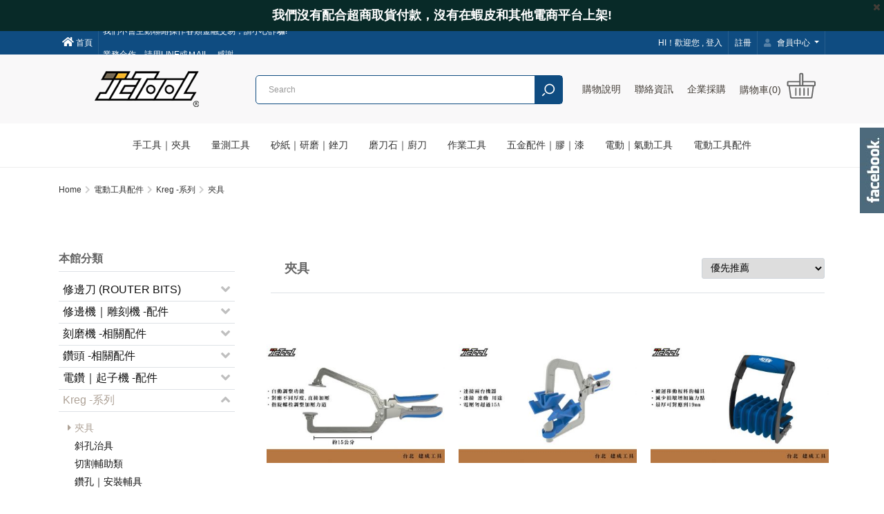

--- FILE ---
content_type: text/html; charset=utf-8
request_url: https://www.jctool.com.tw/product/446
body_size: 23500
content:




<!DOCTYPE html>
<!--[if IE 8]>			<html class="ie ie8"> <![endif]-->
<!--[if IE 9]>			<html class="ie ie9"> <![endif]-->
<!--[if gt IE 9]><!-->	<html> <!--<![endif]--><head>
<meta charset="utf-8" />
<META HTTP-EQUIV="pragma" CONTENT="no-cache">
<META HTTP-EQUIV="Cache-Control" CONTENT="no-cache, must-revalidate">
<META HTTP-EQUIV="expires" CONTENT="Wed, 26 Feb 1997 08:21:57 GMT">
<title>夾具 - :::: 台北建成工具 JCtool ::::</title><!--全部商品-->

<meta name="description" content="建成工具主要銷售電動工具,手工具,便利工具,測量工具等等，是您購買工具最好的選擇。" />
<meta name="keywords" content="木工,工具,木工工具,DIY,電動工具,手工具,鑿刀,鉋刀,鐵鎚,鋸
銼,磨刀石,砥石,Makita,Bosch,Dewalt" />
<meta name="Author" content="ESIT" />
<!--顯示分享-->
<meta property="og:title" content="夾具" />
<meta property="og:type" content="product" />
<meta property="og:url" content="https://www.jctool.com.tw/product/446" />
<meta property="og:site_name" content=":::: 台北建成工具 JCtool ::::" />
<meta property="og:description" content="建成工具主要銷售電動工具,手工具,便利工具,測量工具等等，是您購買工具最好的選擇。" />
<link rel="canonical" href="https://www.jctool.com.tw/product/446" />
<!-- mobile settings -->
<meta name="viewport" content="width=device-width, maximum-scale=1, initial-scale=1, user-scalable=0" />
<!--[if IE]><meta http-equiv='X-UA-Compatible' content='IE=edge,chrome=1'><![endif]-->
<!-- bootstrap4 -->
<link rel="stylesheet" href="https://stackpath.bootstrapcdn.com/bootstrap/4.3.1/css/bootstrap.min.css" integrity="sha384-ggOyR0iXCbMQv3Xipma34MD+dH/1fQ784/j6cY/iJTQUOhcWr7x9JvoRxT2MZw1T" crossorigin="anonymous">

<!--/ bootstrap4 -->

  <!-- Favicons -->
<link rel="shortcut icon" href="https://www.jctool.com.tw/images/favicon.ico" />
<link rel="apple-touch-icon" sizes="192x192" href="https://www.jctool.com.tw/images/touch-icon.png">
  <!--/ Favicons -->

<!-- fontawesome -->
<link rel="stylesheet" href="https://use.fontawesome.com/releases/v5.8.1/css/all.css" integrity="sha384-50oBUHEmvpQ+1lW4y57PTFmhCaXp0ML5d60M1M7uH2+nqUivzIebhndOJK28anvf" crossorigin="anonymous" media="print" onload="this.media='all'">
<!-- /fontawesome -->

<!-- WEB FONTS : use %7C instead of | (pipe) -->
<link href="https://fonts.googleapis.com/css?family=Open+Sans:300,400%7CRaleway:300,400,500,600,700%7CLato:300,400,400italic,600,700" rel="stylesheet" type="text/css" media="print" onload="this.media='all'"/>
<!-- THEME CSS -->

<!-- Template core CSS -->
<link href="https://www.jctool.com.tw/templates/rwd4/assets/css/wrapbootstrap.css" rel="stylesheet" media="print" onload="this.media='all'" >

<!-- <link href="https://www.jctool.com.tw/templates/rwd4/assets/css/essentials.css" rel="stylesheet" type="text/css" /> -->
<!-- <link href="https://www.jctool.com.tw/templates/rwd4/assets/css/layout.css" rel="stylesheet" type="text/css" /> -->

<!-- 新版 -->
<!-- 下拉選單樣式 -->
<link rel="stylesheet" type="text/css" href="https://www.jctool.com.tw/templates/rwd4/assets/plugins/rwd4-webslide/webslidemenu/dropdown-effects/fade-down.css" />
<!-- /下拉選單樣式 -->
<link rel="stylesheet" type="text/css" href="https://www.jctool.com.tw/templates/rwd4/assets/plugins/rwd4-webslide/webslidemenu/webslidemenu.css" />
<!-- 顏色樣式 -->
<link rel="stylesheet" type="text/css" href="https://www.jctool.com.tw/templates/rwd4/assets/plugins/rwd4-webslide/webslidemenu/color-skins/white-blue.css" />
<!-- /顏色樣式 -->
<!--/ webslide-->


<!--color-theme樣式切換-->
<!-- <link href="https://www.jctool.com.tw/templates/rwd4/assets/css/color_scheme/blue.css" rel="stylesheet" type="text/css" id="color_scheme" />
 -->
<!--/color-theme樣式切換-->

<!-- PAGE LEVEL SCRIPTS -->

<!-- 判斷頭部使用樣式 -->
<!-- <link href="https://www.jctool.com.tw/templates/rwd4/assets/css/rwd4-menu2.css" rel="stylesheet" type="text/css" />
 -->


<!-- layout-shop.css -->
<!-- <link href="https://www.jctool.com.tw/templates/rwd4/assets/css/layout-shop.css" rel="stylesheet" type="text/css" media="print" onload="this.media='all'"  /> -->



<meta name="viewport" content="width=device-width,minimum-scale=1.0,maximum-scale=3.0,user-scalable=yes"/>

<!-- OwlCarousel2-2.3.4-->
<link rel="stylesheet" href="https://www.jctool.com.tw/templates/rwd4/assets/plugins/OwlCarousel2-2.3.4/docs/assets/owlcarousel/assets/owl.carousel.min.css" media="print" onload="this.media='all'" >
<link rel="stylesheet" href="https://www.jctool.com.tw/templates/rwd4/assets/plugins/OwlCarousel2-2.3.4/docs/assets/owlcarousel/assets/owl.theme.default.min.css" media="print" onload="this.media='all'" >

<!-- rwd4 整合版scss -->
<link href="https://www.jctool.com.tw/templates/rwd4/assets/css/new-all.css" rel="stylesheet" type="text/css"  />

<style>
@font-face {
  font-family: Mixfont;
  src: local("微軟正黑體");
  /* no unicode-range; default to all characters */
}

@font-face {
  font-family: Mixfont;
  src: url(/Resources/googlefont/RobotoCondensed-Regular.ttf);
  unicode-range: U+00-024F;  /*   Latin, Latin1 Sup., Ext-A, Ext-B */
}
@font-face {
  font-family: Mixfont_title;
  src: local("微軟正黑體");
  /* no unicode-range; default to all characters */
}
@font-face {
  font-family: Mixfont_title;
  src: url(/Resources/googlefont/RobotoCondensed-Regular.ttf);
  unicode-range: U+00-024F;  /*   Latin, Latin1 Sup., Ext-A, Ext-B */
}
</style>



<!-- 判別顯示頭部篩選 -->
<!-- /判別顯示頭部篩選 -->












</head>
<body class="smoothscroll enable-animation "  >



<!-- 樣式一 -->
	<!-- rwd4_menu1.html -->

<!--wrapper 整個版面開始-->
<div id="wrapper">
	<div class="top_clear2"></div>
	<!-- headAD start -->
		<div class="headAD img-responsive" style="display: none; position:relative">
        <div style="background-color:#082a28;height:45px;width:100%;text-align:center;color:#fff;font-size:18px;line-height:45px" wfd-id="25"><strong><span style="color: rgb(0, 0, 0);"><span style="color: rgb(255, 255, 255);">我們沒有配合超商取貨付款，沒有在蝦皮和其他電商平台上架!</span></span></strong></div>
		<a class="closeBtn closeBtn--headAD ad_menu_button" href="javascript:void(0);" onclick="setCookie('headAD','1',0);$('.headAD').hide();">
			<i class="icon-remove"></i>
		</a>
	</div>
		<!-- headAD end -->
	<!-- Top Bar -->
	<!--  -->
	<div id="topBar" class="searchbarbig dark">
		<div class="container">
			<div class="d-flex justify-content-between" >
				<div class="clearfix">
					<!-- left -->
					<ul class="top-links list-inline hidden-xs">
						<li class="list-inline-item">
							<a class="p-2" href="https://www.jctool.com.tw">
								<span style="font-size:15px; line-height:15px;"><i class="fa fa-home"></i></span>
								首頁
								<!--首頁-->
							</a>
						</li>
					</ul>
					<!-- 跑馬燈 -->
					<script>
var marqueeContent=new Array();   //滚动主题
marqueeContent[0]="";
marqueeContent[1]="";
marqueeContent[0]="<div style='height:34px;line-height:34px'><span style='padding:6px;font-size:12px;'><font color='#ffffff'>我們不會主動聯絡操作各類金融交易，請小心詐騙!</font></span></div>";
marqueeContent[1]="<div style='height:34px;line-height:34px'><a class='padding-6' style='font-size:12px;' href=\"/News/257\" ><font color='#ffffff'>業務合作，請用LINE或ＭAIL，感謝。</font></a></div>";
var marqueeInterval=new Array();  //定义一些常用而且要经常用到的变量
var marqueeId=0;
var marqueeDelay=4000;
var marqueeHeight=34;
function initMarquee() {
 var str=marqueeContent[0];
 document.write('<ul id="marqueeBox" style="overflow:hidden;height:'+marqueeHeight+'px;" onmouseover="clearInterval(marqueeInterval[0])" onmouseout="marqueeInterval[0]=setInterval(\'startMarquee()\',marqueeDelay)" class="top-links list-inline pull-left hidden-xs">'+str+'</ul>');
 marqueeId++;
 marqueeInterval[0]=setInterval("startMarquee()",marqueeDelay);
 }
function startMarquee() {
 var str=marqueeContent[marqueeId];
  marqueeId++;
 if(marqueeId>=marqueeContent.length) marqueeId=0;
 if(marqueeBox.childNodes.length==1) {
  var nextLine=document.createElement('DIV');
  nextLine.innerHTML=str;
  marqueeBox.appendChild(nextLine);
  }
 else {
  marqueeBox.childNodes[0].innerHTML=str;
  marqueeBox.appendChild(marqueeBox.childNodes[0]);
  marqueeBox.scrollTop=0;
  }
 clearInterval(marqueeInterval[1]);
 marqueeInterval[1]=setInterval("scrollMarquee()",10);
 }
function scrollMarquee() {
 marqueeBox.scrollTop++;
 if(marqueeBox.scrollTop%marqueeHeight==marqueeHeight){
  clearInterval(marqueeInterval[1]);
  }
 }
initMarquee();
</script>


					<!-- /跑馬燈 -->
				</div>
				<div>
					<ul class="top-links list-inline">
						<!--未登入 -->
						<li class="text-welcome">
													<a class="p-2" href="https://www.jctool.com.tw/member/login_windows.php" data-plugin-options='{"type":"iframe"}'>
								HI！歡迎您 ,
								<!--Hi 歡迎您,-->
								登入
								<!--登入-->
							</a>
						</li>
						<!--/未登入 -->
						<!--已登入 -->
						 						<li>
							<a class="p-2" href="https://www.jctool.com.tw/member/reg_detail.php">
								註冊
											<!--註冊-->
							</a>
						</li>
												<!-- 會員中心 -->
						<li>
							<a class="dropdown-toggle p-2"  href="https://www.jctool.com.tw/member/login_windows.php?Url=https://www.jctool.com.tw/member/index.php" >
								<i class="fas fa-user"></i>
								會員中心
								<!--會員中心-->
							</a>
							<!-- ***會員TOGGLE選單***-->
							<ul class="dropdown-menu border-0">
								<li class="hidden-xs">
									<a class="padding-6 d-inline-block" tabindex="-1" href="https://www.jctool.com.tw/member/login_windows.php?Url=https://www.jctool.com.tw/member/MyOrder.php">
										<i class="fas fa-list-ul"></i>
										我的訂單
									<!--我的訂單-->
									</a>
								</li>
								<li class="hidden-xs">
									<a class="padding-6 d-inline-block" tabindex="-1" href="https://www.jctool.com.tw/member/login_windows.php?Url=https://www.jctool.com.tw/member/Collection_list.php">
										<i class="fas fa-heart"></i>
										追蹤清單
										<!--追蹤清單-->
									</a>
								</li>
								<li class="hidden-xs">
									<a class="padding-6 d-inline-block" tabindex="-1" href="https://www.jctool.com.tw/member/login_windows.php?Url=https://www.jctool.com.tw/member/AccountInformation.php">
										<i class="fas fa-edit"></i>
										修改資料
										<!--修改資料-->
									</a>
								</li>
								<li class="hidden-xs">
									<a class="padding-6 d-inline-block" tabindex="-1" href="https://www.jctool.com.tw/member/login_windows.php?Url=https://www.jctool.com.tw/member/kefu_add.php">
										<i class="fas fa-comment-dots"></i>
										問答中心
										<!--問答中心-->
									</a>
								</li>
															<li class="divider"></li>
							</ul>
							<!-- ***/會員TOGGLE選單*** -->
						</li>
					</ul>
				</div>
			</div>
		</div>
	</div>
	<!-- /Top Bar -->
	<!--
	AVAILABLE HEADER CLASSES
	Default nav height: 96px
	.header-md 		= 70px nav height
	.header-sm 		= 60px nav height
	.noborder 		= remove bottom border (only with transparent use)
	.transparent	= transparent header
	.translucent	= translucent header
	.sticky			= sticky header
	.static			= static header
	.dark			= dark header
	.bottom			= header on bottom
	shadow-before-1 = shadow 1 header top
	shadow-after-1 	= shadow 1 header bottom
	shadow-before-2 = shadow 2 header top
	shadow-after-2 	= shadow 2 header bottom
	shadow-before-3 = shadow 3 header top
	shadow-after-3 	= shadow 3 header bottom
	.clearfix		= required for mobile menu, do not remove!
	Example Usage:  class="clearfix sticky header-sm transparent noborder"
-->
<a  class="wsanimated-arrow wsnavtoggle-click"><span></span></a>
  	<!-- Mobile Header -->
  	<div class="menu2-mobile wsmobileheader justify-content-between">
		<a id="wsnavtoggle" class="wsanimated-arrow"><span></span></a>
		<span class="smllogo"><a href="https://www.jctool.com.tw"><img src="https://img.jctool.com.tw/LogoPic/172118828728606.png" alt=":::: 台北建成工具 JCtool ::::" /></a></span>
		<div class="header-right-section d-flex">
			<div class="wssearch clearfix wssearch-mobile">
				<i class="fa fa-search"></i>
				<div class="wssearchform clearfix">
					<!-- <form>
						<input type="text" pdlaceholder="Search Here">
					</form> -->
					<div class="d-flex w-100 bg-theme py-3">
							<form  action="https://www.jctool.com.tw/product/index.php"  method="get" name='searchbanner' id="searchbanner" class="ml-3">
								<input type="text" name="skey" id="skey3" class="form-control" placeholder="Search Here"/>
							</form>
							<i class="ml-3 float-none fa fa-times text-white"></i>
					</div>
					<div class="w-100 text-left bg-white">
						<div class="px-3"  style="background: #f5f5fa">
							<i class="far fa-star mr-1"></i><span>熱門關鍵字<!--熱門關鍵字--></span>
						</div>
						<div class="px-3 bg-white">
													</div>
					</div>
				</div>
			</div>
			<!-- quick shop cart -->
			<div class="quick-cart-m quick-cart clearfix position-relative" id="quick-cart">
					<a href="javascript:void(0);">
						<span class="badge badge-aqua btn-xs badge-corner"></span>
						<i class="fa fa-shopping-cart" ></i>
					</a>
			</div>
		</div>
	</div>
	<!-- Mobile Header -->
	<div class="menu2 wsmainfull clearfix">
    <div style="width:100%;" class="grayback">
		<div class="wsmainwp container">
			<div class="row justify-content-between position-relative" style="z-index: 999">
					<div class="col-12">
						<div class="row">
							<!-- Logo-->
							<div class="col-3  desktoplogo text-center"><a href="https://www.jctool.com.tw">
								<img src="https://img.jctool.com.tw/LogoPic/172118828728606.png" alt=":::: 台北建成工具 JCtool ::::" /></a>
							</div>
                           <div class="col-lg-5 hidden-md hidden-sm hidden-xs search-top searchbarbig">                        
                           <form  action="https://www.jctool.com.tw/product/index.php"  method="get" name='searchbanner' id="searchbanner_02" class="nomargin ">
	<div class="search-box over-header" style="display: block;position: relative;z-index: 9;border: solid 1px #0F4C81;margin: 0 0 0 0;border-radius:5px;">
		<input type="text" name="skey" id="skey3_02" placeholder="Search" style="width:88.3%;height: 40px;line-height: normal;padding:1% 3% 1% 4%;float: left;border: none;background: none;font-size: 12px;"/>

        <button id="imageField" name="imageField" type="submit"  style="float:right;height: 40px;border: 0;background:#0F4C81;padding: 4px 10px;font-size: 0;line-height: 0;">
    	<i class="icon-search" style="color: #ffffff;font-size: 20px;line-height: 20px;"></i>
    </button><div style="clear:both"></div>
	</div>


	<!--<div style="position:absolute;margin:-30px 0 0"><img src="https://www.jctool.com.tw/templates/rwd4/images/search-icon.png"/></div>-->
</form>
</div>
							<!-- right-bar -->
							<div class="col-4 position-static header-right-section d-flex justify-content-end">
								<!-- searchBar -->
                                <div class="word-top hidden-sm hidden-xs">
								<a href="https://www.jctool.com.tw/info/Instruction">購物說明</a></div>
								<div class="word-top hidden-sm hidden-xs">
								<a href="https://www.jctool.com.tw/info/Shop">聯絡資訊</a></div>
								<div class="word-top hidden-sm hidden-xs">
							  <a href="https://www.jctool.com.tw/help/cooperation.php">企業採購</a></div>						<!-- quick shop cart -->
								<div class="quick-cart quick-cart-desktop clearfix position-relative" id="quick-cart">
									<a href="javascript:void(0);">
										<span>購物車()</span>
										<img src="https://www.jctool.com.tw/images/cart.svg" alt="" class="cart-icon"/>
									</a>
								</div>
							</div>
							<!-- right-bar -->
						</div>
					</div>
					<!--Menu HTML Code-->
			</div>
		</div>
        </div>
        <div class="wsmainwp container">
        <!--頭部商品分類 Main Menu HTML Code-->
					<div class="col-12">
							<nav class=" wsmenu clearfix" style="overscroll-behavior-y: none;">
								<ul class="wsmenu-list clearfix d-flex justify-content-center">
																		<li class="d-lg-none text-center py-3 mug-shot-box container-fluid">
										<div class="mugShot">
											<a class="d-block w-100 h-100 text-center" href="https://www.jctool.com.tw/member/login_windows.php">
												<i class="fas fa-user user-icon"></i></i>
											</a>
										</div>
										<span class="text-dark row">
											<a class="d-inline-block px-3 py-2 col-6 text-dark mugshot-divide" href="https://www.jctool.com.tw/member/login_windows.php">
												登入<!--登入-->
											</a>
											<a class="d-inline-block px-3 py-2 col-6 text-dark" href="https://www.jctool.com.tw/member/reg_detail.php">
												註冊<!--註冊-->
											</a>
										</span>
									</li>
																		<!--會員中心-->
									<!--商品分類下拉 -->
																		<style>
.megamenu {
  position: fixed;
  width: 100%;
  left: 0;
  display: none;
  background-color: #f9f9f9;
  z-index: 1000;
  display: none;
  padding: 0;
  box-shadow: 2px 2px 9px 0px rgba(0, 0, 0, 0.06);
  border-bottom: 1px solid #eee;
}
.megamenu ul li {
  text-align: left;
}
@media (min-width:992px) {
  .wsmenu-list li:hover .megamenu {
  display: block;
  }
}
@media (max-width:991px) {
  .megamenu {
    position: relative
  }
  .megamenu .link-list {
    padding: 0;
  }
}

.megamenu_classtwo a {
    color: #000 !important;
    text-align: left;
}
.megamenu_classthree a {
    text-align: left;
    display: block;
    color: #424242;
}
</style>

  <li class="position-relative">
    <a  href="https://www.jctool.com.tw/product/1">手工具｜夾具<!--<span class="arrow"></span>--></a>

    
    <div class="megamenu">

    <div class="container"><!--調整寬度-->

      <div class="row">
                <ul class="col-lg-2 col-12 link-list my-lg-2">

            <li class="megamenu_classtwo ">

              <a  class="d-block py-3 px-3 px-lg-0 " href="https://www.jctool.com.tw/product/27">【夾具】</a>

            </li>

          
            <li class="megamenu_classthree">

            <a  class="py-2 py-lg-1 px-4 px-lg-0" href="https://www.jctool.com.tw/product/179"><span class=""><i class="fa fa-angle-right pr-2"></i>F型夾｜拼板夾</span></a>

            </li>

          
            <li class="megamenu_classthree">

            <a  class="py-2 py-lg-1 px-4 px-lg-0" href="https://www.jctool.com.tw/product/180"><span class=""><i class="fa fa-angle-right pr-2"></i>A型夾｜C型夾</span></a>

            </li>

          
            <li class="megamenu_classthree">

            <a  class="py-2 py-lg-1 px-4 px-lg-0" href="https://www.jctool.com.tw/product/54"><span class=""><i class="fa fa-angle-right pr-2"></i>快速夾｜直角夾</span></a>

            </li>

          
            <li class="megamenu_classthree">

            <a  class="py-2 py-lg-1 px-4 px-lg-0" href="https://www.jctool.com.tw/product/365"><span class=""><i class="fa fa-angle-right pr-2"></i>肘節鉗｜千斤頂</span></a>

            </li>

          
            <li class="megamenu_classthree">

            <a  class="py-2 py-lg-1 px-4 px-lg-0" href="https://www.jctool.com.tw/product/53"><span class=""><i class="fa fa-angle-right pr-2"></i>木工虎鉗</span></a>

            </li>

          
            <li class="megamenu_classthree">

            <a  class="py-2 py-lg-1 px-4 px-lg-0" href="https://www.jctool.com.tw/product/465"><span class=""><i class="fa fa-angle-right pr-2"></i>萬向｜桌上型虎鉗</span></a>

            </li>

          
        </ul>
                <ul class="col-lg-2 col-12 link-list my-lg-2">

            <li class="megamenu_classtwo ">

              <a  class="d-block py-3 px-3 px-lg-0 " href="https://www.jctool.com.tw/product/21">【鋸子】</a>

            </li>

          
            <li class="megamenu_classthree">

            <a  class="py-2 py-lg-1 px-4 px-lg-0" href="https://www.jctool.com.tw/product/268"><span class=""><i class="fa fa-angle-right pr-2"></i>雙面鋸</span></a>

            </li>

          
            <li class="megamenu_classthree">

            <a  class="py-2 py-lg-1 px-4 px-lg-0" href="https://www.jctool.com.tw/product/40"><span class=""><i class="fa fa-angle-right pr-2"></i>折合鋸｜手鋸</span></a>

            </li>

          
            <li class="megamenu_classthree">

            <a  class="py-2 py-lg-1 px-4 px-lg-0" href="https://www.jctool.com.tw/product/38"><span class=""><i class="fa fa-angle-right pr-2"></i>夾背鋸｜細工鋸</span></a>

            </li>

          
            <li class="megamenu_classthree">

            <a  class="py-2 py-lg-1 px-4 px-lg-0" href="https://www.jctool.com.tw/product/39"><span class=""><i class="fa fa-angle-right pr-2"></i>木工鋸｜造作鋸</span></a>

            </li>

          
            <li class="megamenu_classthree">

            <a  class="py-2 py-lg-1 px-4 px-lg-0" href="https://www.jctool.com.tw/product/270"><span class=""><i class="fa fa-angle-right pr-2"></i>弓形鋸｜尖尾鋸</span></a>

            </li>

          
            <li class="megamenu_classthree">

            <a  class="py-2 py-lg-1 px-4 px-lg-0" href="https://www.jctool.com.tw/product/327"><span class=""><i class="fa fa-angle-right pr-2"></i>輔助配件</span></a>

            </li>

          
        </ul>
                <ul class="col-lg-2 col-12 link-list my-lg-2">

            <li class="megamenu_classtwo ">

              <a  class="d-block py-3 px-3 px-lg-0 " href="https://www.jctool.com.tw/product/6">【鑿刀】</a>

            </li>

          
            <li class="megamenu_classthree">

            <a  class="py-2 py-lg-1 px-4 px-lg-0" href="https://www.jctool.com.tw/product/31"><span class=""><i class="fa fa-angle-right pr-2"></i>台灣製 - 單支</span></a>

            </li>

          
            <li class="megamenu_classthree">

            <a  class="py-2 py-lg-1 px-4 px-lg-0" href="https://www.jctool.com.tw/product/30"><span class=""><i class="fa fa-angle-right pr-2"></i>日本製 - 單支</span></a>

            </li>

          
            <li class="megamenu_classthree">

            <a  class="py-2 py-lg-1 px-4 px-lg-0" href="https://www.jctool.com.tw/product/9"><span class=""><i class="fa fa-angle-right pr-2"></i>盒裝組</span></a>

            </li>

          
            <li class="megamenu_classthree">

            <a  class="py-2 py-lg-1 px-4 px-lg-0" href="https://www.jctool.com.tw/product/32"><span class=""><i class="fa fa-angle-right pr-2"></i>鑿刀收納袋</span></a>

            </li>

          
        </ul>
                <ul class="col-lg-2 col-12 link-list my-lg-2">

            <li class="megamenu_classtwo ">

              <a  class="d-block py-3 px-3 px-lg-0 " href="https://www.jctool.com.tw/product/19">【鉋刀】</a>

            </li>

          
            <li class="megamenu_classthree">

            <a  class="py-2 py-lg-1 px-4 px-lg-0" href="https://www.jctool.com.tw/product/36"><span class=""><i class="fa fa-angle-right pr-2"></i>平鉋</span></a>

            </li>

          
            <li class="megamenu_classthree">

            <a  class="py-2 py-lg-1 px-4 px-lg-0" href="https://www.jctool.com.tw/product/35"><span class=""><i class="fa fa-angle-right pr-2"></i>彎鉋｜翹鉋</span></a>

            </li>

          
            <li class="megamenu_classthree">

            <a  class="py-2 py-lg-1 px-4 px-lg-0" href="https://www.jctool.com.tw/product/305"><span class=""><i class="fa fa-angle-right pr-2"></i>邊鉋｜槽鉋</span></a>

            </li>

          
            <li class="megamenu_classthree">

            <a  class="py-2 py-lg-1 px-4 px-lg-0" href="https://www.jctool.com.tw/product/304"><span class=""><i class="fa fa-angle-right pr-2"></i>導角鉋刀</span></a>

            </li>

          
        </ul>
                <ul class="col-lg-2 col-12 link-list my-lg-2">

            <li class="megamenu_classtwo ">

              <a  class="d-block py-3 px-3 px-lg-0 " href="https://www.jctool.com.tw/product/10">【鎚子】</a>

            </li>

          
            <li class="megamenu_classthree">

            <a  class="py-2 py-lg-1 px-4 px-lg-0" href="https://www.jctool.com.tw/product/376"><span class=""><i class="fa fa-angle-right pr-2"></i>迷你鎚</span></a>

            </li>

          
            <li class="megamenu_classthree">

            <a  class="py-2 py-lg-1 px-4 px-lg-0" href="https://www.jctool.com.tw/product/236"><span class=""><i class="fa fa-angle-right pr-2"></i>釘拔｜手鏟</span></a>

            </li>

          
            <li class="megamenu_classthree">

            <a  class="py-2 py-lg-1 px-4 px-lg-0" href="https://www.jctool.com.tw/product/12"><span class=""><i class="fa fa-angle-right pr-2"></i>鐵鎚｜尖尾鎚</span></a>

            </li>

          
            <li class="megamenu_classthree">

            <a  class="py-2 py-lg-1 px-4 px-lg-0" href="https://www.jctool.com.tw/product/34"><span class=""><i class="fa fa-angle-right pr-2"></i>膠鎚｜香檳鎚</span></a>

            </li>

          
        </ul>
                <ul class="col-lg-2 col-12 link-list my-lg-2">

            <li class="megamenu_classtwo ">

              <a  class="d-block py-3 px-3 px-lg-0 " href="https://www.jctool.com.tw/product/23">【劃線刀】</a>

            </li>

          
            <li class="megamenu_classthree">

            <a  class="py-2 py-lg-1 px-4 px-lg-0" href="https://www.jctool.com.tw/product/49"><span class=""><i class="fa fa-angle-right pr-2"></i>全部商品</span></a>

            </li>

          
        </ul>
                <ul class="col-lg-2 col-12 link-list my-lg-2">

            <li class="megamenu_classtwo ">

              <a  class="d-block py-3 px-3 px-lg-0 " href="https://www.jctool.com.tw/product/26">【雕刻刀】</a>

            </li>

          
            <li class="megamenu_classthree">

            <a  class="py-2 py-lg-1 px-4 px-lg-0" href="https://www.jctool.com.tw/product/52"><span class=""><i class="fa fa-angle-right pr-2"></i>台灣-鐵柄雕刻刀</span></a>

            </li>

          
            <li class="megamenu_classthree">

            <a  class="py-2 py-lg-1 px-4 px-lg-0" href="https://www.jctool.com.tw/product/408"><span class=""><i class="fa fa-angle-right pr-2"></i>日本-綜合雕刻刀</span></a>

            </li>

          
            <li class="megamenu_classthree">

            <a  class="py-2 py-lg-1 px-4 px-lg-0" href="https://www.jctool.com.tw/product/51"><span class=""><i class="fa fa-angle-right pr-2"></i>日本-三木章雕刻刀</span></a>

            </li>

          
            <li class="megamenu_classthree">

            <a  class="py-2 py-lg-1 px-4 px-lg-0" href="https://www.jctool.com.tw/product/438"><span class=""><i class="fa fa-angle-right pr-2"></i>BeaverCraft -木雕刀</span></a>

            </li>

          
            <li class="megamenu_classthree">

            <a  class="py-2 py-lg-1 px-4 px-lg-0" href="https://www.jctool.com.tw/product/452"><span class=""><i class="fa fa-angle-right pr-2"></i>BeaverCraft -套裝組</span></a>

            </li>

          
            <li class="megamenu_classthree">

            <a  class="py-2 py-lg-1 px-4 px-lg-0" href="https://www.jctool.com.tw/product/474"><span class=""><i class="fa fa-angle-right pr-2"></i>BeaverCraft -DIY組合</span></a>

            </li>

          
        </ul>
                <ul class="col-lg-2 col-12 link-list my-lg-2">

            <li class="megamenu_classtwo ">

              <a  class="d-block py-3 px-3 px-lg-0 " href="https://www.jctool.com.tw/product/449">【小刀｜斧頭】</a>

            </li>

          
            <li class="megamenu_classthree">

            <a  class="py-2 py-lg-1 px-4 px-lg-0" href="https://www.jctool.com.tw/product/50"><span class=""><i class="fa fa-angle-right pr-2"></i>斜口刀｜切出小刀</span></a>

            </li>

          
            <li class="megamenu_classthree">

            <a  class="py-2 py-lg-1 px-4 px-lg-0" href="https://www.jctool.com.tw/product/451"><span class=""><i class="fa fa-angle-right pr-2"></i>開山刀｜野營刀</span></a>

            </li>

          
            <li class="megamenu_classthree">

            <a  class="py-2 py-lg-1 px-4 px-lg-0" href="https://www.jctool.com.tw/product/266"><span class=""><i class="fa fa-angle-right pr-2"></i>斧頭</span></a>

            </li>

          
        </ul>
                <ul class="col-lg-2 col-12 link-list my-lg-2">

            <li class="megamenu_classtwo ">

              <a  class="d-block py-3 px-3 px-lg-0 " href="https://www.jctool.com.tw/product/167">【園藝工具】</a>

            </li>

          
            <li class="megamenu_classthree">

            <a  class="py-2 py-lg-1 px-4 px-lg-0" href="https://www.jctool.com.tw/product/202"><span class=""><i class="fa fa-angle-right pr-2"></i>剪刀</span></a>

            </li>

          
            <li class="megamenu_classthree">

            <a  class="py-2 py-lg-1 px-4 px-lg-0" href="https://www.jctool.com.tw/product/203"><span class=""><i class="fa fa-angle-right pr-2"></i>果鋏｜剪定鋏</span></a>

            </li>

          
        </ul>
        
              </div>



    </div><!--/調整寬度-->

    </div>

    
  </li>
  <li class="position-relative">
    <a  href="https://www.jctool.com.tw/product/2">量測工具<!--<span class="arrow"></span>--></a>

    
    <div class="megamenu">

    <div class="container"><!--調整寬度-->

      <div class="row">
                <ul class="col-lg-2 col-12 link-list my-lg-2">

            <li class="megamenu_classtwo ">

              <a  class="d-block py-3 px-3 px-lg-0 " href="https://www.jctool.com.tw/product/412">直尺｜角尺｜直角規</a>

            </li>

          
            <li class="megamenu_classthree">

            <a  class="py-2 py-lg-1 px-4 px-lg-0" href="https://www.jctool.com.tw/product/222"><span class=""><i class="fa fa-angle-right pr-2"></i>直尺</span></a>

            </li>

          
            <li class="megamenu_classthree">

            <a  class="py-2 py-lg-1 px-4 px-lg-0" href="https://www.jctool.com.tw/product/430"><span class=""><i class="fa fa-angle-right pr-2"></i>角尺</span></a>

            </li>

          
            <li class="megamenu_classthree">

            <a  class="py-2 py-lg-1 px-4 px-lg-0" href="https://www.jctool.com.tw/product/223"><span class=""><i class="fa fa-angle-right pr-2"></i>直角規</span></a>

            </li>

          
            <li class="megamenu_classthree">

            <a  class="py-2 py-lg-1 px-4 px-lg-0" href="https://www.jctool.com.tw/product/315"><span class=""><i class="fa fa-angle-right pr-2"></i>比例尺</span></a>

            </li>

          
            <li class="megamenu_classthree">

            <a  class="py-2 py-lg-1 px-4 px-lg-0" href="https://www.jctool.com.tw/product/462"><span class=""><i class="fa fa-angle-right pr-2"></i>摺尺｜貼尺</span></a>

            </li>

          
        </ul>
                <ul class="col-lg-2 col-12 link-list my-lg-2">

            <li class="megamenu_classtwo ">

              <a  class="d-block py-3 px-3 px-lg-0 " href="https://www.jctool.com.tw/product/57">量角｜角度 -相關</a>

            </li>

          
            <li class="megamenu_classthree">

            <a  class="py-2 py-lg-1 px-4 px-lg-0" href="https://www.jctool.com.tw/product/411"><span class=""><i class="fa fa-angle-right pr-2"></i>R角規</span></a>

            </li>

          
            <li class="megamenu_classthree">

            <a  class="py-2 py-lg-1 px-4 px-lg-0" href="https://www.jctool.com.tw/product/413"><span class=""><i class="fa fa-angle-right pr-2"></i>角度儀</span></a>

            </li>

          
            <li class="megamenu_classthree">

            <a  class="py-2 py-lg-1 px-4 px-lg-0" href="https://www.jctool.com.tw/product/360"><span class=""><i class="fa fa-angle-right pr-2"></i>鳩尾榫規</span></a>

            </li>

          
            <li class="megamenu_classthree">

            <a  class="py-2 py-lg-1 px-4 px-lg-0" href="https://www.jctool.com.tw/product/219"><span class=""><i class="fa fa-angle-right pr-2"></i>量角｜自由角規</span></a>

            </li>

          
            <li class="megamenu_classthree">

            <a  class="py-2 py-lg-1 px-4 px-lg-0" href="https://www.jctool.com.tw/product/68"><span class=""><i class="fa fa-angle-right pr-2"></i>45度｜90度 角度規</span></a>

            </li>

          
            <li class="megamenu_classthree">

            <a  class="py-2 py-lg-1 px-4 px-lg-0" href="https://www.jctool.com.tw/product/221"><span class=""><i class="fa fa-angle-right pr-2"></i>間隙｜圓規｜內外徑規</span></a>

            </li>

          
        </ul>
                <ul class="col-lg-2 col-12 link-list my-lg-2">

            <li class="megamenu_classtwo ">

              <a  class="d-block py-3 px-3 px-lg-0 " href="https://www.jctool.com.tw/product/56">捲尺｜米尺</a>

            </li>

          
            <li class="megamenu_classthree">

            <a  class="py-2 py-lg-1 px-4 px-lg-0" href="https://www.jctool.com.tw/product/65"><span class=""><i class="fa fa-angle-right pr-2"></i>Tajima (田島)</span></a>

            </li>

          
            <li class="megamenu_classthree">

            <a  class="py-2 py-lg-1 px-4 px-lg-0" href="https://www.jctool.com.tw/product/481"><span class=""><i class="fa fa-angle-right pr-2"></i>其他-捲尺</span></a>

            </li>

          
            <li class="megamenu_classthree">

            <a  class="py-2 py-lg-1 px-4 px-lg-0" href="https://www.jctool.com.tw/product/480"><span class=""><i class="fa fa-angle-right pr-2"></i>左手用-捲尺</span></a>

            </li>

          
            <li class="megamenu_classthree">

            <a  class="py-2 py-lg-1 px-4 px-lg-0" href="https://www.jctool.com.tw/product/479"><span class=""><i class="fa fa-angle-right pr-2"></i>捲尺扣</span></a>

            </li>

          
        </ul>
                <ul class="col-lg-2 col-12 link-list my-lg-2">

            <li class="megamenu_classtwo ">

              <a  class="d-block py-3 px-3 px-lg-0 " href="https://www.jctool.com.tw/product/17">游標卡尺｜T規</a>

            </li>

          
            <li class="megamenu_classthree">

            <a  class="py-2 py-lg-1 px-4 px-lg-0" href="https://www.jctool.com.tw/product/302"><span class=""><i class="fa fa-angle-right pr-2"></i>Mitutoyo (三豐)</span></a>

            </li>

          
            <li class="megamenu_classthree">

            <a  class="py-2 py-lg-1 px-4 px-lg-0" href="https://www.jctool.com.tw/product/322"><span class=""><i class="fa fa-angle-right pr-2"></i>迷你｜塑膠｜綜合</span></a>

            </li>

          
            <li class="megamenu_classthree">

            <a  class="py-2 py-lg-1 px-4 px-lg-0" href="https://www.jctool.com.tw/product/187"><span class=""><i class="fa fa-angle-right pr-2"></i>T型 游標卡尺｜T規</span></a>

            </li>

          
        </ul>
                <ul class="col-lg-2 col-12 link-list my-lg-2">

            <li class="megamenu_classtwo ">

              <a  class="d-block py-3 px-3 px-lg-0 " href="https://www.jctool.com.tw/product/415">厚度規｜分厘卡</a>

            </li>

          
            <li class="megamenu_classthree">

            <a  class="py-2 py-lg-1 px-4 px-lg-0" href="https://www.jctool.com.tw/product/416"><span class=""><i class="fa fa-angle-right pr-2"></i>厚薄計｜厚度規</span></a>

            </li>

          
            <li class="megamenu_classthree">

            <a  class="py-2 py-lg-1 px-4 px-lg-0" href="https://www.jctool.com.tw/product/417"><span class=""><i class="fa fa-angle-right pr-2"></i>分厘卡｜外徑測微器</span></a>

            </li>

          
        </ul>
                <ul class="col-lg-2 col-12 link-list my-lg-2">

            <li class="megamenu_classtwo ">

              <a  class="d-block py-3 px-3 px-lg-0 " href="https://www.jctool.com.tw/product/59">測距儀｜墨線儀</a>

            </li>

          
            <li class="megamenu_classthree">

            <a  class="py-2 py-lg-1 px-4 px-lg-0" href="https://www.jctool.com.tw/product/414"><span class=""><i class="fa fa-angle-right pr-2"></i>腳架</span></a>

            </li>

          
            <li class="megamenu_classthree">

            <a  class="py-2 py-lg-1 px-4 px-lg-0" href="https://www.jctool.com.tw/product/233"><span class=""><i class="fa fa-angle-right pr-2"></i>牆體探測儀</span></a>

            </li>

          
            <li class="megamenu_classthree">

            <a  class="py-2 py-lg-1 px-4 px-lg-0" href="https://www.jctool.com.tw/product/67"><span class=""><i class="fa fa-angle-right pr-2"></i>雷射測距儀</span></a>

            </li>

          
            <li class="megamenu_classthree">

            <a  class="py-2 py-lg-1 px-4 px-lg-0" href="https://www.jctool.com.tw/product/235"><span class=""><i class="fa fa-angle-right pr-2"></i>雷射水平儀｜墨線儀</span></a>

            </li>

          
        </ul>
                <ul class="col-lg-2 col-12 link-list my-lg-2">

            <li class="megamenu_classtwo ">

              <a  class="d-block py-3 px-3 px-lg-0 " href="https://www.jctool.com.tw/product/58">水平尺｜型取器</a>

            </li>

          
            <li class="megamenu_classthree">

            <a  class="py-2 py-lg-1 px-4 px-lg-0" href="https://www.jctool.com.tw/product/66"><span class=""><i class="fa fa-angle-right pr-2"></i>水平尺</span></a>

            </li>

          
            <li class="megamenu_classthree">

            <a  class="py-2 py-lg-1 px-4 px-lg-0" href="https://www.jctool.com.tw/product/69"><span class=""><i class="fa fa-angle-right pr-2"></i>型取器</span></a>

            </li>

          
        </ul>
                <ul class="col-lg-2 col-12 link-list my-lg-2">

            <li class="megamenu_classtwo ">

              <a  class="d-block py-3 px-3 px-lg-0 " href="https://www.jctool.com.tw/product/22">墨斗｜墨汁</a>

            </li>

          
            <li class="megamenu_classthree">

            <a  class="py-2 py-lg-1 px-4 px-lg-0" href="https://www.jctool.com.tw/product/41"><span class=""><i class="fa fa-angle-right pr-2"></i>墨斗｜墨汁</span></a>

            </li>

          
            <li class="megamenu_classthree">

            <a  class="py-2 py-lg-1 px-4 px-lg-0" href="https://www.jctool.com.tw/product/444"><span class=""><i class="fa fa-angle-right pr-2"></i>TAJMA COZMIT 系列</span></a>

            </li>

          
        </ul>
        
              </div>



    </div><!--/調整寬度-->

    </div>

    
  </li>
  <li class="position-relative">
    <a  href="https://www.jctool.com.tw/product/329">砂紙｜研磨｜銼刀<!--<span class="arrow"></span>--></a>

    
    <div class="megamenu">

    <div class="container"><!--調整寬度-->

      <div class="row">
                <ul class="col-lg-2 col-12 link-list my-lg-2">

            <li class="megamenu_classtwo ">

              <a  class="d-block py-3 px-3 px-lg-0 " href="https://www.jctool.com.tw/product/349">【砂紙】</a>

            </li>

          
            <li class="megamenu_classthree">

            <a  class="py-2 py-lg-1 px-4 px-lg-0" href="https://www.jctool.com.tw/product/81"><span class=""><i class="fa fa-angle-right pr-2"></i>砂紙｜砂布</span></a>

            </li>

          
            <li class="megamenu_classthree">

            <a  class="py-2 py-lg-1 px-4 px-lg-0" href="https://www.jctool.com.tw/product/351"><span class=""><i class="fa fa-angle-right pr-2"></i>海綿砂布</span></a>

            </li>

          
            <li class="megamenu_classthree">

            <a  class="py-2 py-lg-1 px-4 px-lg-0" href="https://www.jctool.com.tw/product/274"><span class=""><i class="fa fa-angle-right pr-2"></i>砂紙輔助配件</span></a>

            </li>

          
        </ul>
                <ul class="col-lg-2 col-12 link-list my-lg-2">

            <li class="megamenu_classtwo ">

              <a  class="d-block py-3 px-3 px-lg-0 " href="https://www.jctool.com.tw/product/70">【亮光膏｜拋光土】</a>

            </li>

          
            <li class="megamenu_classthree">

            <a  class="py-2 py-lg-1 px-4 px-lg-0" href="https://www.jctool.com.tw/product/87"><span class=""><i class="fa fa-angle-right pr-2"></i>亮光膏</span></a>

            </li>

          
            <li class="megamenu_classthree">

            <a  class="py-2 py-lg-1 px-4 px-lg-0" href="https://www.jctool.com.tw/product/467"><span class=""><i class="fa fa-angle-right pr-2"></i>拋光土</span></a>

            </li>

          
            <li class="megamenu_classthree">

            <a  class="py-2 py-lg-1 px-4 px-lg-0" href="https://www.jctool.com.tw/product/352"><span class=""><i class="fa fa-angle-right pr-2"></i>除鏽擦｜鋼絲絨</span></a>

            </li>

          
        </ul>
                <ul class="col-lg-2 col-12 link-list my-lg-2">

            <li class="megamenu_classtwo ">

              <a  class="d-block py-3 px-3 px-lg-0 " href="https://www.jctool.com.tw/product/20">【銼刀】</a>

            </li>

          
            <li class="megamenu_classthree">

            <a  class="py-2 py-lg-1 px-4 px-lg-0" href="https://www.jctool.com.tw/product/48"><span class=""><i class="fa fa-angle-right pr-2"></i>木工用</span></a>

            </li>

          
            <li class="megamenu_classthree">

            <a  class="py-2 py-lg-1 px-4 px-lg-0" href="https://www.jctool.com.tw/product/402"><span class=""><i class="fa fa-angle-right pr-2"></i>鐵工｜金工用</span></a>

            </li>

          
            <li class="megamenu_classthree">

            <a  class="py-2 py-lg-1 px-4 px-lg-0" href="https://www.jctool.com.tw/product/403"><span class=""><i class="fa fa-angle-right pr-2"></i>鑽石銼刀</span></a>

            </li>

          
        </ul>
        
              </div>



    </div><!--/調整寬度-->

    </div>

    
  </li>
  <li class="position-relative">
    <a  href="https://www.jctool.com.tw/product/311">磨刀石｜廚刀<!--<span class="arrow"></span>--></a>

    
    <div class="megamenu">

    <div class="container"><!--調整寬度-->

      <div class="row">
                <ul class="col-lg-2 col-12 link-list my-lg-2">

            <li class="megamenu_classtwo ">

              <a  class="d-block py-3 px-3 px-lg-0 " href="https://www.jctool.com.tw/product/25">【磨刀石】</a>

            </li>

          
            <li class="megamenu_classthree">

            <a  class="py-2 py-lg-1 px-4 px-lg-0" href="https://www.jctool.com.tw/product/259"><span class=""><i class="fa fa-angle-right pr-2"></i>基本｜綜合</span></a>

            </li>

          
            <li class="megamenu_classthree">

            <a  class="py-2 py-lg-1 px-4 px-lg-0" href="https://www.jctool.com.tw/product/44"><span class=""><i class="fa fa-angle-right pr-2"></i>曲線｜雕刻刀 用</span></a>

            </li>

          
        </ul>
                <ul class="col-lg-2 col-12 link-list my-lg-2">

            <li class="megamenu_classtwo ">

              <a  class="d-block py-3 px-3 px-lg-0 " href="https://www.jctool.com.tw/product/391">【蝦印 Naniwa】</a>

            </li>

          
            <li class="megamenu_classthree">

            <a  class="py-2 py-lg-1 px-4 px-lg-0" href="https://www.jctool.com.tw/product/389"><span class=""><i class="fa fa-angle-right pr-2"></i>基本｜綜合</span></a>

            </li>

          
            <li class="megamenu_classthree">

            <a  class="py-2 py-lg-1 px-4 px-lg-0" href="https://www.jctool.com.tw/product/397"><span class=""><i class="fa fa-angle-right pr-2"></i>鑽石砥石</span></a>

            </li>

          
            <li class="megamenu_classthree">

            <a  class="py-2 py-lg-1 px-4 px-lg-0" href="https://www.jctool.com.tw/product/395"><span class=""><i class="fa fa-angle-right pr-2"></i>剛研 輝｜陶瓷砥石</span></a>

            </li>

          
            <li class="megamenu_classthree">

            <a  class="py-2 py-lg-1 px-4 px-lg-0" href="https://www.jctool.com.tw/product/396"><span class=""><i class="fa fa-angle-right pr-2"></i>剛研 新｜究極系列</span></a>

            </li>

          
        </ul>
                <ul class="col-lg-2 col-12 link-list my-lg-2">

            <li class="megamenu_classtwo ">

              <a  class="d-block py-3 px-3 px-lg-0 " href="https://www.jctool.com.tw/product/475">【森平 Morihei】</a>

            </li>

          
            <li class="megamenu_classthree">

            <a  class="py-2 py-lg-1 px-4 px-lg-0" href="https://www.jctool.com.tw/product/476"><span class=""><i class="fa fa-angle-right pr-2"></i>全部商品</span></a>

            </li>

          
        </ul>
                <ul class="col-lg-2 col-12 link-list my-lg-2">

            <li class="megamenu_classtwo ">

              <a  class="d-block py-3 px-3 px-lg-0 " href="https://www.jctool.com.tw/product/393">【Shapton｜刃之黑幕】</a>

            </li>

          
            <li class="megamenu_classthree">

            <a  class="py-2 py-lg-1 px-4 px-lg-0" href="https://www.jctool.com.tw/product/260"><span class=""><i class="fa fa-angle-right pr-2"></i>刃之黑幕</span></a>

            </li>

          
            <li class="megamenu_classthree">

            <a  class="py-2 py-lg-1 px-4 px-lg-0" href="https://www.jctool.com.tw/product/394"><span class=""><i class="fa fa-angle-right pr-2"></i>硝子砥石</span></a>

            </li>

          
        </ul>
                <ul class="col-lg-2 col-12 link-list my-lg-2">

            <li class="megamenu_classtwo ">

              <a  class="d-block py-3 px-3 px-lg-0 " href="https://www.jctool.com.tw/product/262">【整平｜週邊】</a>

            </li>

          
            <li class="megamenu_classthree">

            <a  class="py-2 py-lg-1 px-4 px-lg-0" href="https://www.jctool.com.tw/product/45"><span class=""><i class="fa fa-angle-right pr-2"></i>整平｜鑽石砥石</span></a>

            </li>

          
            <li class="megamenu_classthree">

            <a  class="py-2 py-lg-1 px-4 px-lg-0" href="https://www.jctool.com.tw/product/321"><span class=""><i class="fa fa-angle-right pr-2"></i>磨刀器</span></a>

            </li>

          
            <li class="megamenu_classthree">

            <a  class="py-2 py-lg-1 px-4 px-lg-0" href="https://www.jctool.com.tw/product/468"><span class=""><i class="fa fa-angle-right pr-2"></i>水槽支架</span></a>

            </li>

          
            <li class="megamenu_classthree">

            <a  class="py-2 py-lg-1 px-4 px-lg-0" href="https://www.jctool.com.tw/product/46"><span class=""><i class="fa fa-angle-right pr-2"></i>砥石台｜收納盒</span></a>

            </li>

          
        </ul>
                <ul class="col-lg-2 col-12 link-list my-lg-2">

            <li class="megamenu_classtwo ">

              <a  class="d-block py-3 px-3 px-lg-0 " href="https://www.jctool.com.tw/product/428">【廚刀】</a>

            </li>

          
            <li class="megamenu_classthree">

            <a  class="py-2 py-lg-1 px-4 px-lg-0" href="https://www.jctool.com.tw/product/263"><span class=""><i class="fa fa-angle-right pr-2"></i>YAXELL</span></a>

            </li>

          
            <li class="megamenu_classthree">

            <a  class="py-2 py-lg-1 px-4 px-lg-0" href="https://www.jctool.com.tw/product/316"><span class=""><i class="fa fa-angle-right pr-2"></i>廚刀-磨刀器</span></a>

            </li>

          
        </ul>
        
              </div>



    </div><!--/調整寬度-->

    </div>

    
  </li>
  <li class="position-relative">
    <a  href="https://www.jctool.com.tw/product/3">作業工具<!--<span class="arrow"></span>--></a>

    
    <div class="megamenu">

    <div class="container"><!--調整寬度-->

      <div class="row">
                <ul class="col-lg-2 col-12 link-list my-lg-2">

            <li class="megamenu_classtwo ">

              <a  class="d-block py-3 px-3 px-lg-0 " href="https://www.jctool.com.tw/product/72">刀具類</a>

            </li>

          
            <li class="megamenu_classthree">

            <a  class="py-2 py-lg-1 px-4 px-lg-0" href="https://www.jctool.com.tw/product/286"><span class=""><i class="fa fa-angle-right pr-2"></i>美工刀</span></a>

            </li>

          
            <li class="megamenu_classthree">

            <a  class="py-2 py-lg-1 px-4 px-lg-0" href="https://www.jctool.com.tw/product/86"><span class=""><i class="fa fa-angle-right pr-2"></i>美工刀刃｜刀套</span></a>

            </li>

          
            <li class="megamenu_classthree">

            <a  class="py-2 py-lg-1 px-4 px-lg-0" href="https://www.jctool.com.tw/product/88"><span class=""><i class="fa fa-angle-right pr-2"></i>修皮刀｜刮刀</span></a>

            </li>

          
        </ul>
                <ul class="col-lg-2 col-12 link-list my-lg-2">

            <li class="megamenu_classtwo ">

              <a  class="d-block py-3 px-3 px-lg-0 " href="https://www.jctool.com.tw/product/380">鉗子類</a>

            </li>

          
            <li class="megamenu_classthree">

            <a  class="py-2 py-lg-1 px-4 px-lg-0" href="https://www.jctool.com.tw/product/89"><span class=""><i class="fa fa-angle-right pr-2"></i>尖嘴鉗</span></a>

            </li>

          
            <li class="megamenu_classthree">

            <a  class="py-2 py-lg-1 px-4 px-lg-0" href="https://www.jctool.com.tw/product/90"><span class=""><i class="fa fa-angle-right pr-2"></i>斜口鉗</span></a>

            </li>

          
            <li class="megamenu_classthree">

            <a  class="py-2 py-lg-1 px-4 px-lg-0" href="https://www.jctool.com.tw/product/216"><span class=""><i class="fa fa-angle-right pr-2"></i>鋼絲鉗</span></a>

            </li>

          
            <li class="megamenu_classthree">

            <a  class="py-2 py-lg-1 px-4 px-lg-0" href="https://www.jctool.com.tw/product/217"><span class=""><i class="fa fa-angle-right pr-2"></i>頂刃｜虎頭鉗</span></a>

            </li>

          
            <li class="megamenu_classthree">

            <a  class="py-2 py-lg-1 px-4 px-lg-0" href="https://www.jctool.com.tw/product/450"><span class=""><i class="fa fa-angle-right pr-2"></i>萬能鉗｜水管鉗</span></a>

            </li>

          
        </ul>
                <ul class="col-lg-2 col-12 link-list my-lg-2">

            <li class="megamenu_classtwo ">

              <a  class="d-block py-3 px-3 px-lg-0 " href="https://www.jctool.com.tw/product/78">螺絲起子｜板手</a>

            </li>

          
            <li class="megamenu_classthree">

            <a  class="py-2 py-lg-1 px-4 px-lg-0" href="https://www.jctool.com.tw/product/359"><span class=""><i class="fa fa-angle-right pr-2"></i>滑牙工具</span></a>

            </li>

          
            <li class="megamenu_classthree">

            <a  class="py-2 py-lg-1 px-4 px-lg-0" href="https://www.jctool.com.tw/product/92"><span class=""><i class="fa fa-angle-right pr-2"></i>螺絲起子_標準</span></a>

            </li>

          
            <li class="megamenu_classthree">

            <a  class="py-2 py-lg-1 px-4 px-lg-0" href="https://www.jctool.com.tw/product/477"><span class=""><i class="fa fa-angle-right pr-2"></i>螺絲起子_精密</span></a>

            </li>

          
            <li class="megamenu_classthree">

            <a  class="py-2 py-lg-1 px-4 px-lg-0" href="https://www.jctool.com.tw/product/478"><span class=""><i class="fa fa-angle-right pr-2"></i>螺絲起子_可替換</span></a>

            </li>

          
            <li class="megamenu_classthree">

            <a  class="py-2 py-lg-1 px-4 px-lg-0" href="https://www.jctool.com.tw/product/237"><span class=""><i class="fa fa-angle-right pr-2"></i>六角板手</span></a>

            </li>

          
            <li class="megamenu_classthree">

            <a  class="py-2 py-lg-1 px-4 px-lg-0" href="https://www.jctool.com.tw/product/91"><span class=""><i class="fa fa-angle-right pr-2"></i>活動板手｜梅開板手</span></a>

            </li>

          
        </ul>
                <ul class="col-lg-2 col-12 link-list my-lg-2">

            <li class="megamenu_classtwo ">

              <a  class="d-block py-3 px-3 px-lg-0 " href="https://www.jctool.com.tw/product/71">鑷子｜手鑽</a>

            </li>

          
            <li class="megamenu_classthree">

            <a  class="py-2 py-lg-1 px-4 px-lg-0" href="https://www.jctool.com.tw/product/209"><span class=""><i class="fa fa-angle-right pr-2"></i>鑷子</span></a>

            </li>

          
            <li class="megamenu_classthree">

            <a  class="py-2 py-lg-1 px-4 px-lg-0" href="https://www.jctool.com.tw/product/83"><span class=""><i class="fa fa-angle-right pr-2"></i>錐子｜中心衝</span></a>

            </li>

          
            <li class="megamenu_classthree">

            <a  class="py-2 py-lg-1 px-4 px-lg-0" href="https://www.jctool.com.tw/product/84"><span class=""><i class="fa fa-angle-right pr-2"></i>手鑽｜手搖鑽</span></a>

            </li>

          
            <li class="megamenu_classthree">

            <a  class="py-2 py-lg-1 px-4 px-lg-0" href="https://www.jctool.com.tw/product/464"><span class=""><i class="fa fa-angle-right pr-2"></i>磁吸手腕帶</span></a>

            </li>

          
        </ul>
                <ul class="col-lg-2 col-12 link-list my-lg-2">

            <li class="megamenu_classtwo ">

              <a  class="d-block py-3 px-3 px-lg-0 " href="https://www.jctool.com.tw/product/176">工程筆｜護具｜照明</a>

            </li>

          
            <li class="megamenu_classthree">

            <a  class="py-2 py-lg-1 px-4 px-lg-0" href="https://www.jctool.com.tw/product/210"><span class=""><i class="fa fa-angle-right pr-2"></i>工程筆</span></a>

            </li>

          
            <li class="megamenu_classthree">

            <a  class="py-2 py-lg-1 px-4 px-lg-0" href="https://www.jctool.com.tw/product/330"><span class=""><i class="fa fa-angle-right pr-2"></i>圍裙｜耳罩</span></a>

            </li>

          
            <li class="megamenu_classthree">

            <a  class="py-2 py-lg-1 px-4 px-lg-0" href="https://www.jctool.com.tw/product/332"><span class=""><i class="fa fa-angle-right pr-2"></i>手套｜護目鏡</span></a>

            </li>

          
            <li class="megamenu_classthree">

            <a  class="py-2 py-lg-1 px-4 px-lg-0" href="https://www.jctool.com.tw/product/333"><span class=""><i class="fa fa-angle-right pr-2"></i>手電筒｜頭燈</span></a>

            </li>

          
            <li class="megamenu_classthree">

            <a  class="py-2 py-lg-1 px-4 px-lg-0" href="https://www.jctool.com.tw/product/457"><span class=""><i class="fa fa-angle-right pr-2"></i>手電筒｜收音機-鋰電池</span></a>

            </li>

          
        </ul>
                <ul class="col-lg-2 col-12 link-list my-lg-2">

            <li class="megamenu_classtwo ">

              <a  class="d-block py-3 px-3 px-lg-0 " href="https://www.jctool.com.tw/product/361">掛勾｜腰袋｜腰帶｜背帶</a>

            </li>

          
            <li class="megamenu_classthree">

            <a  class="py-2 py-lg-1 px-4 px-lg-0" href="https://www.jctool.com.tw/product/440"><span class=""><i class="fa fa-angle-right pr-2"></i>腰袋</span></a>

            </li>

          
            <li class="megamenu_classthree">

            <a  class="py-2 py-lg-1 px-4 px-lg-0" href="https://www.jctool.com.tw/product/348"><span class=""><i class="fa fa-angle-right pr-2"></i>快扣｜掛勾｜掛繩</span></a>

            </li>

          
            <li class="megamenu_classthree">

            <a  class="py-2 py-lg-1 px-4 px-lg-0" href="https://www.jctool.com.tw/product/442"><span class=""><i class="fa fa-angle-right pr-2"></i>腰帶｜吊帶｜護腰帶</span></a>

            </li>

          
        </ul>
                <ul class="col-lg-2 col-12 link-list my-lg-2">

            <li class="megamenu_classtwo ">

              <a  class="d-block py-3 px-3 px-lg-0 " href="https://www.jctool.com.tw/product/197">工具箱</a>

            </li>

          
            <li class="megamenu_classthree">

            <a  class="py-2 py-lg-1 px-4 px-lg-0" href="https://www.jctool.com.tw/product/198"><span class=""><i class="fa fa-angle-right pr-2"></i>手提 工具箱</span></a>

            </li>

          
            <li class="megamenu_classthree">

            <a  class="py-2 py-lg-1 px-4 px-lg-0" href="https://www.jctool.com.tw/product/463"><span class=""><i class="fa fa-angle-right pr-2"></i>TAJIMA (田島)</span></a>

            </li>

          
            <li class="megamenu_classthree">

            <a  class="py-2 py-lg-1 px-4 px-lg-0" href="https://www.jctool.com.tw/product/306"><span class=""><i class="fa fa-angle-right pr-2"></i>MAKITA (牧田)</span></a>

            </li>

          
            <li class="megamenu_classthree">

            <a  class="py-2 py-lg-1 px-4 px-lg-0" href="https://www.jctool.com.tw/product/261"><span class=""><i class="fa fa-angle-right pr-2"></i>DEWALT (得偉)</span></a>

            </li>

          
        </ul>
                <ul class="col-lg-2 col-12 link-list my-lg-2">

            <li class="megamenu_classtwo ">

              <a  class="d-block py-3 px-3 px-lg-0 " href="https://www.jctool.com.tw/product/472">鋸馬｜滾輪架｜工作桌</a>

            </li>

          
            <li class="megamenu_classthree">

            <a  class="py-2 py-lg-1 px-4 px-lg-0" href="https://www.jctool.com.tw/product/473"><span class=""><i class="fa fa-angle-right pr-2"></i>全部商品</span></a>

            </li>

          
        </ul>
        
              </div>



    </div><!--/調整寬度-->

    </div>

    
  </li>
  <li class="position-relative">
    <a  href="https://www.jctool.com.tw/product/308">五金配件｜膠｜漆<!--<span class="arrow"></span>--></a>

    
    <div class="megamenu">

    <div class="container"><!--調整寬度-->

      <div class="row">
                <ul class="col-lg-2 col-12 link-list my-lg-2">

            <li class="megamenu_classtwo ">

              <a  class="d-block py-3 px-3 px-lg-0 " href="https://www.jctool.com.tw/product/191">五金配件</a>

            </li>

          
            <li class="megamenu_classthree">

            <a  class="py-2 py-lg-1 px-4 px-lg-0" href="https://www.jctool.com.tw/product/206"><span class=""><i class="fa fa-angle-right pr-2"></i>把手 (金屬)</span></a>

            </li>

          
            <li class="megamenu_classthree">

            <a  class="py-2 py-lg-1 px-4 px-lg-0" href="https://www.jctool.com.tw/product/273"><span class=""><i class="fa fa-angle-right pr-2"></i>把手 (陶瓷)</span></a>

            </li>

          
            <li class="megamenu_classthree">

            <a  class="py-2 py-lg-1 px-4 px-lg-0" href="https://www.jctool.com.tw/product/192"><span class=""><i class="fa fa-angle-right pr-2"></i>鉸鍊｜活頁</span></a>

            </li>

          
            <li class="megamenu_classthree">

            <a  class="py-2 py-lg-1 px-4 px-lg-0" href="https://www.jctool.com.tw/product/193"><span class=""><i class="fa fa-angle-right pr-2"></i>箱扣｜鎖扣</span></a>

            </li>

          
            <li class="megamenu_classthree">

            <a  class="py-2 py-lg-1 px-4 px-lg-0" href="https://www.jctool.com.tw/product/377"><span class=""><i class="fa fa-angle-right pr-2"></i>屈手｜撐桿</span></a>

            </li>

          
            <li class="megamenu_classthree">

            <a  class="py-2 py-lg-1 px-4 px-lg-0" href="https://www.jctool.com.tw/product/205"><span class=""><i class="fa fa-angle-right pr-2"></i>磁石｜門擋</span></a>

            </li>

          
            <li class="megamenu_classthree">

            <a  class="py-2 py-lg-1 px-4 px-lg-0" href="https://www.jctool.com.tw/product/194"><span class=""><i class="fa fa-angle-right pr-2"></i>掛勾｜裱框配件</span></a>

            </li>

          
            <li class="megamenu_classthree">

            <a  class="py-2 py-lg-1 px-4 px-lg-0" href="https://www.jctool.com.tw/product/207"><span class=""><i class="fa fa-angle-right pr-2"></i>名牌｜索引把手</span></a>

            </li>

          
            <li class="megamenu_classthree">

            <a  class="py-2 py-lg-1 px-4 px-lg-0" href="https://www.jctool.com.tw/product/204"><span class=""><i class="fa fa-angle-right pr-2"></i>護角｜腳墊｜直角鐵</span></a>

            </li>

          
        </ul>
                <ul class="col-lg-2 col-12 link-list my-lg-2">

            <li class="megamenu_classtwo ">

              <a  class="d-block py-3 px-3 px-lg-0 " href="https://www.jctool.com.tw/product/310">DIY 應用</a>

            </li>

          
            <li class="megamenu_classthree">

            <a  class="py-2 py-lg-1 px-4 px-lg-0" href="https://www.jctool.com.tw/product/381"><span class=""><i class="fa fa-angle-right pr-2"></i>木工螺絲</span></a>

            </li>

          
            <li class="megamenu_classthree">

            <a  class="py-2 py-lg-1 px-4 px-lg-0" href="https://www.jctool.com.tw/product/95"><span class=""><i class="fa fa-angle-right pr-2"></i>木釘｜木塞</span></a>

            </li>

          
            <li class="megamenu_classthree">

            <a  class="py-2 py-lg-1 px-4 px-lg-0" href="https://www.jctool.com.tw/product/208"><span class=""><i class="fa fa-angle-right pr-2"></i>內外牙螺母</span></a>

            </li>

          
            <li class="megamenu_classthree">

            <a  class="py-2 py-lg-1 px-4 px-lg-0" href="https://www.jctool.com.tw/product/199"><span class=""><i class="fa fa-angle-right pr-2"></i>鋁製軌道｜治具應用</span></a>

            </li>

          
        </ul>
                <ul class="col-lg-2 col-12 link-list my-lg-2">

            <li class="megamenu_classtwo ">

              <a  class="d-block py-3 px-3 px-lg-0 " href="https://www.jctool.com.tw/product/460">輔助工具</a>

            </li>

          
            <li class="megamenu_classthree">

            <a  class="py-2 py-lg-1 px-4 px-lg-0" href="https://www.jctool.com.tw/product/420"><span class=""><i class="fa fa-angle-right pr-2"></i>膠帶</span></a>

            </li>

          
            <li class="megamenu_classthree">

            <a  class="py-2 py-lg-1 px-4 px-lg-0" href="https://www.jctool.com.tw/product/300"><span class=""><i class="fa fa-angle-right pr-2"></i>膠槍｜矽利康槍</span></a>

            </li>

          
            <li class="megamenu_classthree">

            <a  class="py-2 py-lg-1 px-4 px-lg-0" href="https://www.jctool.com.tw/product/231"><span class=""><i class="fa fa-angle-right pr-2"></i>塗刷工具</span></a>

            </li>

          
            <li class="megamenu_classthree">

            <a  class="py-2 py-lg-1 px-4 px-lg-0" href="https://www.jctool.com.tw/product/461"><span class=""><i class="fa fa-angle-right pr-2"></i>多功能移動塊</span></a>

            </li>

          
        </ul>
                <ul class="col-lg-2 col-12 link-list my-lg-2">

            <li class="megamenu_classtwo ">

              <a  class="d-block py-3 px-3 px-lg-0 " href="https://www.jctool.com.tw/product/291">木工膠</a>

            </li>

          
            <li class="megamenu_classthree">

            <a  class="py-2 py-lg-1 px-4 px-lg-0" href="https://www.jctool.com.tw/product/294"><span class=""><i class="fa fa-angle-right pr-2"></i>瞬間膠</span></a>

            </li>

          
            <li class="megamenu_classthree">

            <a  class="py-2 py-lg-1 px-4 px-lg-0" href="https://www.jctool.com.tw/product/293"><span class=""><i class="fa fa-angle-right pr-2"></i>白膠｜AB膠</span></a>

            </li>

          
            <li class="megamenu_classthree">

            <a  class="py-2 py-lg-1 px-4 px-lg-0" href="https://www.jctool.com.tw/product/292"><span class=""><i class="fa fa-angle-right pr-2"></i>Titebond 太棒膠</span></a>

            </li>

          
        </ul>
                <ul class="col-lg-2 col-12 link-list my-lg-2">

            <li class="megamenu_classtwo ">

              <a  class="d-block py-3 px-3 px-lg-0 " href="https://www.jctool.com.tw/product/147">木工漆｜保養蠟</a>

            </li>

          
            <li class="megamenu_classthree">

            <a  class="py-2 py-lg-1 px-4 px-lg-0" href="https://www.jctool.com.tw/product/148"><span class=""><i class="fa fa-angle-right pr-2"></i>塗料｜木工漆</span></a>

            </li>

          
            <li class="megamenu_classthree">

            <a  class="py-2 py-lg-1 px-4 px-lg-0" href="https://www.jctool.com.tw/product/230"><span class=""><i class="fa fa-angle-right pr-2"></i>蜂蠟｜傢俱臘</span></a>

            </li>

          
        </ul>
                <ul class="col-lg-2 col-12 link-list my-lg-2">

            <li class="megamenu_classtwo ">

              <a  class="d-block py-3 px-3 px-lg-0 " href="https://www.jctool.com.tw/product/228">保養油｜潤滑油</a>

            </li>

          
            <li class="megamenu_classthree">

            <a  class="py-2 py-lg-1 px-4 px-lg-0" href="https://www.jctool.com.tw/product/427"><span class=""><i class="fa fa-angle-right pr-2"></i>全部商品</span></a>

            </li>

          
        </ul>
        
              </div>



    </div><!--/調整寬度-->

    </div>

    
  </li>
  <li class="position-relative">
    <a  href="https://www.jctool.com.tw/product/4">電動｜氣動工具<!--<span class="arrow"></span>--></a>

    
    <div class="megamenu">

    <div class="container"><!--調整寬度-->

      <div class="row">
                <ul class="col-lg-2 col-12 link-list my-lg-2">

            <li class="megamenu_classtwo ">

              <a  class="d-block py-3 px-3 px-lg-0 " href="https://www.jctool.com.tw/product/13">切割類</a>

            </li>

          
            <li class="megamenu_classthree">

            <a  class="py-2 py-lg-1 px-4 px-lg-0" href="https://www.jctool.com.tw/product/103"><span class=""><i class="fa fa-angle-right pr-2"></i>線鋸機｜軍刀鋸</span></a>

            </li>

          
            <li class="megamenu_classthree">

            <a  class="py-2 py-lg-1 px-4 px-lg-0" href="https://www.jctool.com.tw/product/104"><span class=""><i class="fa fa-angle-right pr-2"></i>圓鋸機</span></a>

            </li>

          
            <li class="megamenu_classthree">

            <a  class="py-2 py-lg-1 px-4 px-lg-0" href="https://www.jctool.com.tw/product/320"><span class=""><i class="fa fa-angle-right pr-2"></i>帶鋸機</span></a>

            </li>

          
            <li class="megamenu_classthree">

            <a  class="py-2 py-lg-1 px-4 px-lg-0" href="https://www.jctool.com.tw/product/102"><span class=""><i class="fa fa-angle-right pr-2"></i>魔切機</span></a>

            </li>

          
            <li class="megamenu_classthree">

            <a  class="py-2 py-lg-1 px-4 px-lg-0" href="https://www.jctool.com.tw/product/105"><span class=""><i class="fa fa-angle-right pr-2"></i>多角度切斷機</span></a>

            </li>

          
            <li class="megamenu_classthree">

            <a  class="py-2 py-lg-1 px-4 px-lg-0" href="https://www.jctool.com.tw/product/106"><span class=""><i class="fa fa-angle-right pr-2"></i>平台式圓鋸機</span></a>

            </li>

          
            <li class="megamenu_classthree">

            <a  class="py-2 py-lg-1 px-4 px-lg-0" href="https://www.jctool.com.tw/product/107"><span class=""><i class="fa fa-angle-right pr-2"></i>榫接機｜餅乾機</span></a>

            </li>

          
        </ul>
                <ul class="col-lg-2 col-12 link-list my-lg-2">

            <li class="megamenu_classtwo ">

              <a  class="d-block py-3 px-3 px-lg-0 " href="https://www.jctool.com.tw/product/96">研磨類</a>

            </li>

          
            <li class="megamenu_classthree">

            <a  class="py-2 py-lg-1 px-4 px-lg-0" href="https://www.jctool.com.tw/product/108"><span class=""><i class="fa fa-angle-right pr-2"></i>砂紙機 (方形)</span></a>

            </li>

          
            <li class="megamenu_classthree">

            <a  class="py-2 py-lg-1 px-4 px-lg-0" href="https://www.jctool.com.tw/product/366"><span class=""><i class="fa fa-angle-right pr-2"></i>砂紙機 (圓形)</span></a>

            </li>

          
            <li class="megamenu_classthree">

            <a  class="py-2 py-lg-1 px-4 px-lg-0" href="https://www.jctool.com.tw/product/149"><span class=""><i class="fa fa-angle-right pr-2"></i>砂布環帶機</span></a>

            </li>

          
            <li class="megamenu_classthree">

            <a  class="py-2 py-lg-1 px-4 px-lg-0" href="https://www.jctool.com.tw/product/109"><span class=""><i class="fa fa-angle-right pr-2"></i>手提砂輪機(grinder)</span></a>

            </li>

          
            <li class="megamenu_classthree">

            <a  class="py-2 py-lg-1 px-4 px-lg-0" href="https://www.jctool.com.tw/product/111"><span class=""><i class="fa fa-angle-right pr-2"></i>砂輪機｜布輪機</span></a>

            </li>

          
        </ul>
                <ul class="col-lg-2 col-12 link-list my-lg-2">

            <li class="megamenu_classtwo ">

              <a  class="d-block py-3 px-3 px-lg-0 " href="https://www.jctool.com.tw/product/98">電動鉋刀</a>

            </li>

          
            <li class="megamenu_classthree">

            <a  class="py-2 py-lg-1 px-4 px-lg-0" href="https://www.jctool.com.tw/product/113"><span class=""><i class="fa fa-angle-right pr-2"></i>手提式-電動鉋刀</span></a>

            </li>

          
            <li class="megamenu_classthree">

            <a  class="py-2 py-lg-1 px-4 px-lg-0" href="https://www.jctool.com.tw/product/258"><span class=""><i class="fa fa-angle-right pr-2"></i>自動鉋台｜手壓鉋</span></a>

            </li>

          
            <li class="megamenu_classthree">

            <a  class="py-2 py-lg-1 px-4 px-lg-0" href="https://www.jctool.com.tw/product/140"><span class=""><i class="fa fa-angle-right pr-2"></i>替刃｜耗材</span></a>

            </li>

          
        </ul>
                <ul class="col-lg-2 col-12 link-list my-lg-2">

            <li class="megamenu_classtwo ">

              <a  class="d-block py-3 px-3 px-lg-0 " href="https://www.jctool.com.tw/product/97">電鑽｜起子機｜鑽床</a>

            </li>

          
            <li class="megamenu_classthree">

            <a  class="py-2 py-lg-1 px-4 px-lg-0" href="https://www.jctool.com.tw/product/456"><span class=""><i class="fa fa-angle-right pr-2"></i>鋰電池-雙機組</span></a>

            </li>

          
            <li class="megamenu_classthree">

            <a  class="py-2 py-lg-1 px-4 px-lg-0" href="https://www.jctool.com.tw/product/454"><span class=""><i class="fa fa-angle-right pr-2"></i>鋰電池-電鑽｜鎚鑽</span></a>

            </li>

          
            <li class="megamenu_classthree">

            <a  class="py-2 py-lg-1 px-4 px-lg-0" href="https://www.jctool.com.tw/product/453"><span class=""><i class="fa fa-angle-right pr-2"></i>鋰電池-衝擊起子機</span></a>

            </li>

          
            <li class="megamenu_classthree">

            <a  class="py-2 py-lg-1 px-4 px-lg-0" href="https://www.jctool.com.tw/product/112"><span class=""><i class="fa fa-angle-right pr-2"></i>插電-電鑽｜起子機</span></a>

            </li>

          
            <li class="megamenu_classthree">

            <a  class="py-2 py-lg-1 px-4 px-lg-0" href="https://www.jctool.com.tw/product/257"><span class=""><i class="fa fa-angle-right pr-2"></i>鑽床</span></a>

            </li>

          
            <li class="megamenu_classthree">

            <a  class="py-2 py-lg-1 px-4 px-lg-0" href="https://www.jctool.com.tw/product/232"><span class=""><i class="fa fa-angle-right pr-2"></i>角鑿機</span></a>

            </li>

          
        </ul>
                <ul class="col-lg-2 col-12 link-list my-lg-2">

            <li class="megamenu_classtwo ">

              <a  class="d-block py-3 px-3 px-lg-0 " href="https://www.jctool.com.tw/product/100">鋰電池｜充電式工具</a>

            </li>

          
            <li class="megamenu_classthree">

            <a  class="py-2 py-lg-1 px-4 px-lg-0" href="https://www.jctool.com.tw/product/405"><span class=""><i class="fa fa-angle-right pr-2"></i>鋰電池｜充電器</span></a>

            </li>

          
            <li class="megamenu_classthree">

            <a  class="py-2 py-lg-1 px-4 px-lg-0" href="https://www.jctool.com.tw/product/458"><span class=""><i class="fa fa-angle-right pr-2"></i>吹風機｜風扇</span></a>

            </li>

          
            <li class="megamenu_classthree">

            <a  class="py-2 py-lg-1 px-4 px-lg-0" href="https://www.jctool.com.tw/product/459"><span class=""><i class="fa fa-angle-right pr-2"></i>空氣鎗｜打氣機</span></a>

            </li>

          
        </ul>
                <ul class="col-lg-2 col-12 link-list my-lg-2">

            <li class="megamenu_classtwo ">

              <a  class="d-block py-3 px-3 px-lg-0 " href="https://www.jctool.com.tw/product/99">吸塵｜噴漆｜熱風槍</a>

            </li>

          
            <li class="megamenu_classthree">

            <a  class="py-2 py-lg-1 px-4 px-lg-0" href="https://www.jctool.com.tw/product/298"><span class=""><i class="fa fa-angle-right pr-2"></i>吸塵器</span></a>

            </li>

          
            <li class="megamenu_classthree">

            <a  class="py-2 py-lg-1 px-4 px-lg-0" href="https://www.jctool.com.tw/product/114"><span class=""><i class="fa fa-angle-right pr-2"></i>集塵機</span></a>

            </li>

          
            <li class="megamenu_classthree">

            <a  class="py-2 py-lg-1 px-4 px-lg-0" href="https://www.jctool.com.tw/product/314"><span class=""><i class="fa fa-angle-right pr-2"></i>熱風槍</span></a>

            </li>

          
            <li class="megamenu_classthree">

            <a  class="py-2 py-lg-1 px-4 px-lg-0" href="https://www.jctool.com.tw/product/297"><span class=""><i class="fa fa-angle-right pr-2"></i>電動噴槍</span></a>

            </li>

          
        </ul>
                <ul class="col-lg-2 col-12 link-list my-lg-2">

            <li class="megamenu_classtwo ">

              <a  class="d-block py-3 px-3 px-lg-0 " href="https://www.jctool.com.tw/product/101">修邊機｜雕刻機</a>

            </li>

          
            <li class="megamenu_classthree">

            <a  class="py-2 py-lg-1 px-4 px-lg-0" href="https://www.jctool.com.tw/product/118"><span class=""><i class="fa fa-angle-right pr-2"></i>修邊機(TRIMMER)</span></a>

            </li>

          
            <li class="megamenu_classthree">

            <a  class="py-2 py-lg-1 px-4 px-lg-0" href="https://www.jctool.com.tw/product/119"><span class=""><i class="fa fa-angle-right pr-2"></i>雕刻機(ROUTER)</span></a>

            </li>

          
        </ul>
                <ul class="col-lg-2 col-12 link-list my-lg-2">

            <li class="megamenu_classtwo ">

              <a  class="d-block py-3 px-3 px-lg-0 " href="https://www.jctool.com.tw/product/160">車床 相關工具</a>

            </li>

          
            <li class="megamenu_classthree">

            <a  class="py-2 py-lg-1 px-4 px-lg-0" href="https://www.jctool.com.tw/product/161"><span class=""><i class="fa fa-angle-right pr-2"></i>木工車床</span></a>

            </li>

          
            <li class="megamenu_classthree">

            <a  class="py-2 py-lg-1 px-4 px-lg-0" href="https://www.jctool.com.tw/product/162"><span class=""><i class="fa fa-angle-right pr-2"></i>車床夾頭</span></a>

            </li>

          
            <li class="megamenu_classthree">

            <a  class="py-2 py-lg-1 px-4 px-lg-0" href="https://www.jctool.com.tw/product/163"><span class=""><i class="fa fa-angle-right pr-2"></i>木工車刀</span></a>

            </li>

          
        </ul>
                <ul class="col-lg-2 col-12 link-list my-lg-2">

            <li class="megamenu_classtwo ">

              <a  class="d-block py-3 px-3 px-lg-0 " href="https://www.jctool.com.tw/product/367">刻磨機</a>

            </li>

          
            <li class="megamenu_classthree">

            <a  class="py-2 py-lg-1 px-4 px-lg-0" href="https://www.jctool.com.tw/product/146"><span class=""><i class="fa fa-angle-right pr-2"></i>全部商品</span></a>

            </li>

          
        </ul>
                <ul class="col-lg-2 col-12 link-list my-lg-2">

            <li class="megamenu_classtwo ">

              <a  class="d-block py-3 px-3 px-lg-0 " href="https://www.jctool.com.tw/product/226">PROXXON ｜迷你魔</a>

            </li>

          
            <li class="megamenu_classthree">

            <a  class="py-2 py-lg-1 px-4 px-lg-0" href="https://www.jctool.com.tw/product/227"><span class=""><i class="fa fa-angle-right pr-2"></i>主機類</span></a>

            </li>

          
            <li class="megamenu_classthree">

            <a  class="py-2 py-lg-1 px-4 px-lg-0" href="https://www.jctool.com.tw/product/410"><span class=""><i class="fa fa-angle-right pr-2"></i>配件類</span></a>

            </li>

          
        </ul>
                <ul class="col-lg-2 col-12 link-list my-lg-2">

            <li class="megamenu_classtwo ">

              <a  class="d-block py-3 px-3 px-lg-0 " href="https://www.jctool.com.tw/product/345">DREMEL｜精美</a>

            </li>

          
            <li class="megamenu_classthree">

            <a  class="py-2 py-lg-1 px-4 px-lg-0" href="https://www.jctool.com.tw/product/363"><span class=""><i class="fa fa-angle-right pr-2"></i>刻磨機-主機</span></a>

            </li>

          
            <li class="megamenu_classthree">

            <a  class="py-2 py-lg-1 px-4 px-lg-0" href="https://www.jctool.com.tw/product/318"><span class=""><i class="fa fa-angle-right pr-2"></i>主機用-配件</span></a>

            </li>

          
            <li class="megamenu_classthree">

            <a  class="py-2 py-lg-1 px-4 px-lg-0" href="https://www.jctool.com.tw/product/401"><span class=""><i class="fa fa-angle-right pr-2"></i>電動清潔機 VERSA</span></a>

            </li>

          
            <li class="megamenu_classthree">

            <a  class="py-2 py-lg-1 px-4 px-lg-0" href="https://www.jctool.com.tw/product/386"><span class=""><i class="fa fa-angle-right pr-2"></i>瓦斯烙筆｜噴燈</span></a>

            </li>

          
        </ul>
                <ul class="col-lg-2 col-12 link-list my-lg-2">

            <li class="megamenu_classtwo ">

              <a  class="d-block py-3 px-3 px-lg-0 " href="https://www.jctool.com.tw/product/150">氣動工具</a>

            </li>

          
            <li class="megamenu_classthree">

            <a  class="py-2 py-lg-1 px-4 px-lg-0" href="https://www.jctool.com.tw/product/151"><span class=""><i class="fa fa-angle-right pr-2"></i>釘槍</span></a>

            </li>

          
            <li class="megamenu_classthree">

            <a  class="py-2 py-lg-1 px-4 px-lg-0" href="https://www.jctool.com.tw/product/153"><span class=""><i class="fa fa-angle-right pr-2"></i>空壓機</span></a>

            </li>

          
            <li class="megamenu_classthree">

            <a  class="py-2 py-lg-1 px-4 px-lg-0" href="https://www.jctool.com.tw/product/341"><span class=""><i class="fa fa-angle-right pr-2"></i>研磨｜刻磨機</span></a>

            </li>

          
            <li class="megamenu_classthree">

            <a  class="py-2 py-lg-1 px-4 px-lg-0" href="https://www.jctool.com.tw/product/155"><span class=""><i class="fa fa-angle-right pr-2"></i>風管｜噴風槍</span></a>

            </li>

          
        </ul>
        
              </div>



    </div><!--/調整寬度-->

    </div>

    
  </li>
  <li class="position-relative">
    <a  href="https://www.jctool.com.tw/product/5">電動工具配件<!--<span class="arrow"></span>--></a>

    
    <div class="megamenu">

    <div class="container"><!--調整寬度-->

      <div class="row">
                <ul class="col-lg-2 col-12 link-list my-lg-2">

            <li class="megamenu_classtwo ">

              <a  class="d-block py-3 px-3 px-lg-0 " href="https://www.jctool.com.tw/product/121">修邊刀 (ROUTER BITS)</a>

            </li>

          
            <li class="megamenu_classthree">

            <a  class="py-2 py-lg-1 px-4 px-lg-0" href="https://www.jctool.com.tw/product/131"><span class=""><i class="fa fa-angle-right pr-2"></i>套裝組</span></a>

            </li>

          
            <li class="megamenu_classthree">

            <a  class="py-2 py-lg-1 px-4 px-lg-0" href="https://www.jctool.com.tw/product/278"><span class=""><i class="fa fa-angle-right pr-2"></i>鳩尾榫刀</span></a>

            </li>

          
            <li class="megamenu_classthree">

            <a  class="py-2 py-lg-1 px-4 px-lg-0" href="https://www.jctool.com.tw/product/344"><span class=""><i class="fa fa-angle-right pr-2"></i>鎢鋼-螺旋刀</span></a>

            </li>

          
            <li class="megamenu_classthree">

            <a  class="py-2 py-lg-1 px-4 px-lg-0" href="https://www.jctool.com.tw/product/279"><span class=""><i class="fa fa-angle-right pr-2"></i>開槽｜清底</span></a>

            </li>

          
            <li class="megamenu_classthree">

            <a  class="py-2 py-lg-1 px-4 px-lg-0" href="https://www.jctool.com.tw/product/280"><span class=""><i class="fa fa-angle-right pr-2"></i>修邊｜後紐</span></a>

            </li>

          
            <li class="megamenu_classthree">

            <a  class="py-2 py-lg-1 px-4 px-lg-0" href="https://www.jctool.com.tw/product/277"><span class=""><i class="fa fa-angle-right pr-2"></i>側邊｜線條</span></a>

            </li>

          
            <li class="megamenu_classthree">

            <a  class="py-2 py-lg-1 px-4 px-lg-0" href="https://www.jctool.com.tw/product/133"><span class=""><i class="fa fa-angle-right pr-2"></i>榫片｜拼板｜門框</span></a>

            </li>

          
        </ul>
                <ul class="col-lg-2 col-12 link-list my-lg-2">

            <li class="megamenu_classtwo ">

              <a  class="d-block py-3 px-3 px-lg-0 " href="https://www.jctool.com.tw/product/129">修邊機｜雕刻機 -配件</a>

            </li>

          
            <li class="megamenu_classthree">

            <a  class="py-2 py-lg-1 px-4 px-lg-0" href="https://www.jctool.com.tw/product/200"><span class=""><i class="fa fa-angle-right pr-2"></i>導環</span></a>

            </li>

          
            <li class="megamenu_classthree">

            <a  class="py-2 py-lg-1 px-4 px-lg-0" href="https://www.jctool.com.tw/product/144"><span class=""><i class="fa fa-angle-right pr-2"></i>相關配件</span></a>

            </li>

          
            <li class="megamenu_classthree">

            <a  class="py-2 py-lg-1 px-4 px-lg-0" href="https://www.jctool.com.tw/product/470"><span class=""><i class="fa fa-angle-right pr-2"></i>外殼｜底座</span></a>

            </li>

          
            <li class="megamenu_classthree">

            <a  class="py-2 py-lg-1 px-4 px-lg-0" href="https://www.jctool.com.tw/product/130"><span class=""><i class="fa fa-angle-right pr-2"></i>筒夾｜延長桿</span></a>

            </li>

          
            <li class="megamenu_classthree">

            <a  class="py-2 py-lg-1 px-4 px-lg-0" href="https://www.jctool.com.tw/product/469"><span class=""><i class="fa fa-angle-right pr-2"></i>圓形｜導角治具</span></a>

            </li>

          
        </ul>
                <ul class="col-lg-2 col-12 link-list my-lg-2">

            <li class="megamenu_classtwo ">

              <a  class="d-block py-3 px-3 px-lg-0 " href="https://www.jctool.com.tw/product/124">刻磨機 -相關配件</a>

            </li>

          
            <li class="megamenu_classthree">

            <a  class="py-2 py-lg-1 px-4 px-lg-0" href="https://www.jctool.com.tw/product/369"><span class=""><i class="fa fa-angle-right pr-2"></i>切割｜研磨 -配件</span></a>

            </li>

          
            <li class="megamenu_classthree">

            <a  class="py-2 py-lg-1 px-4 px-lg-0" href="https://www.jctool.com.tw/product/409"><span class=""><i class="fa fa-angle-right pr-2"></i>滾磨刀 -配件</span></a>

            </li>

          
            <li class="megamenu_classthree">

            <a  class="py-2 py-lg-1 px-4 px-lg-0" href="https://www.jctool.com.tw/product/385"><span class=""><i class="fa fa-angle-right pr-2"></i>DREMEL-套裝組</span></a>

            </li>

          
            <li class="megamenu_classthree">

            <a  class="py-2 py-lg-1 px-4 px-lg-0" href="https://www.jctool.com.tw/product/384"><span class=""><i class="fa fa-angle-right pr-2"></i>DREMEL-滾磨刀</span></a>

            </li>

          
            <li class="megamenu_classthree">

            <a  class="py-2 py-lg-1 px-4 px-lg-0" href="https://www.jctool.com.tw/product/448"><span class=""><i class="fa fa-angle-right pr-2"></i>DREMEL-切割類</span></a>

            </li>

          
            <li class="megamenu_classthree">

            <a  class="py-2 py-lg-1 px-4 px-lg-0" href="https://www.jctool.com.tw/product/400"><span class=""><i class="fa fa-angle-right pr-2"></i>DREMEL-研磨｜拋光</span></a>

            </li>

          
            <li class="megamenu_classthree">

            <a  class="py-2 py-lg-1 px-4 px-lg-0" href="https://www.jctool.com.tw/product/447"><span class=""><i class="fa fa-angle-right pr-2"></i>DREMEL-軸柄</span></a>

            </li>

          
        </ul>
                <ul class="col-lg-2 col-12 link-list my-lg-2">

            <li class="megamenu_classtwo ">

              <a  class="d-block py-3 px-3 px-lg-0 " href="https://www.jctool.com.tw/product/328">鑽頭 -相關配件</a>

            </li>

          
            <li class="megamenu_classthree">

            <a  class="py-2 py-lg-1 px-4 px-lg-0" href="https://www.jctool.com.tw/product/137"><span class=""><i class="fa fa-angle-right pr-2"></i>木工鑽頭</span></a>

            </li>

          
            <li class="megamenu_classthree">

            <a  class="py-2 py-lg-1 px-4 px-lg-0" href="https://www.jctool.com.tw/product/342"><span class=""><i class="fa fa-angle-right pr-2"></i>引孔鑽頭</span></a>

            </li>

          
            <li class="megamenu_classthree">

            <a  class="py-2 py-lg-1 px-4 px-lg-0" href="https://www.jctool.com.tw/product/240"><span class=""><i class="fa fa-angle-right pr-2"></i>銅珠刀</span></a>

            </li>

          
            <li class="megamenu_classthree">

            <a  class="py-2 py-lg-1 px-4 px-lg-0" href="https://www.jctool.com.tw/product/134"><span class=""><i class="fa fa-angle-right pr-2"></i>木塞刀｜沉孔鑽</span></a>

            </li>

          
            <li class="megamenu_classthree">

            <a  class="py-2 py-lg-1 px-4 px-lg-0" href="https://www.jctool.com.tw/product/241"><span class=""><i class="fa fa-angle-right pr-2"></i>金屬鑽頭</span></a>

            </li>

          
            <li class="megamenu_classthree">

            <a  class="py-2 py-lg-1 px-4 px-lg-0" href="https://www.jctool.com.tw/product/135"><span class=""><i class="fa fa-angle-right pr-2"></i>磁磚｜水泥鑽頭</span></a>

            </li>

          
            <li class="megamenu_classthree">

            <a  class="py-2 py-lg-1 px-4 px-lg-0" href="https://www.jctool.com.tw/product/136"><span class=""><i class="fa fa-angle-right pr-2"></i>鑽頭-套裝組</span></a>

            </li>

          
        </ul>
                <ul class="col-lg-2 col-12 link-list my-lg-2">

            <li class="megamenu_classtwo ">

              <a  class="d-block py-3 px-3 px-lg-0 " href="https://www.jctool.com.tw/product/7">電鑽｜起子機 -配件</a>

            </li>

          
            <li class="megamenu_classthree">

            <a  class="py-2 py-lg-1 px-4 px-lg-0" href="https://www.jctool.com.tw/product/288"><span class=""><i class="fa fa-angle-right pr-2"></i>轉換夾頭</span></a>

            </li>

          
            <li class="megamenu_classthree">

            <a  class="py-2 py-lg-1 px-4 px-lg-0" href="https://www.jctool.com.tw/product/169"><span class=""><i class="fa fa-angle-right pr-2"></i>輔助｜治具</span></a>

            </li>

          
            <li class="megamenu_classthree">

            <a  class="py-2 py-lg-1 px-4 px-lg-0" href="https://www.jctool.com.tw/product/372"><span class=""><i class="fa fa-angle-right pr-2"></i>研磨｜切割</span></a>

            </li>

          
            <li class="megamenu_classthree">

            <a  class="py-2 py-lg-1 px-4 px-lg-0" href="https://www.jctool.com.tw/product/425"><span class=""><i class="fa fa-angle-right pr-2"></i>L型 ｜90度轉接頭</span></a>

            </li>

          
            <li class="megamenu_classthree">

            <a  class="py-2 py-lg-1 px-4 px-lg-0" href="https://www.jctool.com.tw/product/324"><span class=""><i class="fa fa-angle-right pr-2"></i>十字｜星型</span></a>

            </li>

          
            <li class="megamenu_classthree">

            <a  class="py-2 py-lg-1 px-4 px-lg-0" href="https://www.jctool.com.tw/product/423"><span class=""><i class="fa fa-angle-right pr-2"></i>六角｜套筒</span></a>

            </li>

          
            <li class="megamenu_classthree">

            <a  class="py-2 py-lg-1 px-4 px-lg-0" href="https://www.jctool.com.tw/product/326"><span class=""><i class="fa fa-angle-right pr-2"></i>起子頭 -套裝組</span></a>

            </li>

          
            <li class="megamenu_classthree">

            <a  class="py-2 py-lg-1 px-4 px-lg-0" href="https://www.jctool.com.tw/product/424"><span class=""><i class="fa fa-angle-right pr-2"></i>延長桿｜綜合配件</span></a>

            </li>

          
        </ul>
                <ul class="col-lg-2 col-12 link-list my-lg-2">

            <li class="megamenu_classtwo ">

              <a  class="d-block py-3 px-3 px-lg-0 " href="https://www.jctool.com.tw/product/281">Kreg -系列</a>

            </li>

          
            <li class="megamenu_classthree">

            <a  class="py-2 py-lg-1 px-4 px-lg-0" href="https://www.jctool.com.tw/product/446"><span class="border-bottom-1"><i class="fa fa-angle-right pr-2"></i>夾具</span></a>

            </li>

          
            <li class="megamenu_classthree">

            <a  class="py-2 py-lg-1 px-4 px-lg-0" href="https://www.jctool.com.tw/product/282"><span class=""><i class="fa fa-angle-right pr-2"></i>斜孔治具</span></a>

            </li>

          
            <li class="megamenu_classthree">

            <a  class="py-2 py-lg-1 px-4 px-lg-0" href="https://www.jctool.com.tw/product/437"><span class=""><i class="fa fa-angle-right pr-2"></i>切割輔助類</span></a>

            </li>

          
            <li class="megamenu_classthree">

            <a  class="py-2 py-lg-1 px-4 px-lg-0" href="https://www.jctool.com.tw/product/445"><span class=""><i class="fa fa-angle-right pr-2"></i>鑽孔｜安裝輔具</span></a>

            </li>

          
        </ul>
                <ul class="col-lg-2 col-12 link-list my-lg-2">

            <li class="megamenu_classtwo ">

              <a  class="d-block py-3 px-3 px-lg-0 " href="https://www.jctool.com.tw/product/471">圓鋸片｜線鋸條</a>

            </li>

          
            <li class="megamenu_classthree">

            <a  class="py-2 py-lg-1 px-4 px-lg-0" href="https://www.jctool.com.tw/product/141"><span class=""><i class="fa fa-angle-right pr-2"></i>圓鋸片 105~216mm</span></a>

            </li>

          
            <li class="megamenu_classthree">

            <a  class="py-2 py-lg-1 px-4 px-lg-0" href="https://www.jctool.com.tw/product/443"><span class=""><i class="fa fa-angle-right pr-2"></i>圓鋸片 255mm以上</span></a>

            </li>

          
            <li class="megamenu_classthree">

            <a  class="py-2 py-lg-1 px-4 px-lg-0" href="https://www.jctool.com.tw/product/347"><span class=""><i class="fa fa-angle-right pr-2"></i>線鋸條 (平台線鋸機)</span></a>

            </li>

          
            <li class="megamenu_classthree">

            <a  class="py-2 py-lg-1 px-4 px-lg-0" href="https://www.jctool.com.tw/product/138"><span class=""><i class="fa fa-angle-right pr-2"></i>線鋸條 (手提線鋸機)</span></a>

            </li>

          
            <li class="megamenu_classthree">

            <a  class="py-2 py-lg-1 px-4 px-lg-0" href="https://www.jctool.com.tw/product/283"><span class=""><i class="fa fa-angle-right pr-2"></i>軍刀鋸 -鋸片</span></a>

            </li>

          
        </ul>
                <ul class="col-lg-2 col-12 link-list my-lg-2">

            <li class="megamenu_classtwo ">

              <a  class="d-block py-3 px-3 px-lg-0 " href="https://www.jctool.com.tw/product/183">切割 -相關配件</a>

            </li>

          
            <li class="megamenu_classthree">

            <a  class="py-2 py-lg-1 px-4 px-lg-0" href="https://www.jctool.com.tw/product/184"><span class=""><i class="fa fa-angle-right pr-2"></i>直線｜角度 導軌板</span></a>

            </li>

          
            <li class="megamenu_classthree">

            <a  class="py-2 py-lg-1 px-4 px-lg-0" href="https://www.jctool.com.tw/product/379"><span class=""><i class="fa fa-angle-right pr-2"></i>簡易小型工作檯</span></a>

            </li>

          
        </ul>
                <ul class="col-lg-2 col-12 link-list my-lg-2">

            <li class="megamenu_classtwo ">

              <a  class="d-block py-3 px-3 px-lg-0 " href="https://www.jctool.com.tw/product/406">砂輪機(grinder) -配件</a>

            </li>

          
            <li class="megamenu_classthree">

            <a  class="py-2 py-lg-1 px-4 px-lg-0" href="https://www.jctool.com.tw/product/142"><span class=""><i class="fa fa-angle-right pr-2"></i>全部商品</span></a>

            </li>

          
        </ul>
                <ul class="col-lg-2 col-12 link-list my-lg-2">

            <li class="megamenu_classtwo ">

              <a  class="d-block py-3 px-3 px-lg-0 " href="https://www.jctool.com.tw/product/407">砂紙機 -配件</a>

            </li>

          
            <li class="megamenu_classthree">

            <a  class="py-2 py-lg-1 px-4 px-lg-0" href="https://www.jctool.com.tw/product/82"><span class=""><i class="fa fa-angle-right pr-2"></i>砂布環帶</span></a>

            </li>

          
            <li class="megamenu_classthree">

            <a  class="py-2 py-lg-1 px-4 px-lg-0" href="https://www.jctool.com.tw/product/242"><span class=""><i class="fa fa-angle-right pr-2"></i>砂紙｜羊毛墊｜海綿墊</span></a>

            </li>

          
            <li class="megamenu_classthree">

            <a  class="py-2 py-lg-1 px-4 px-lg-0" href="https://www.jctool.com.tw/product/143"><span class=""><i class="fa fa-angle-right pr-2"></i>砂紙機–墊片</span></a>

            </li>

          
        </ul>
                <ul class="col-lg-2 col-12 link-list my-lg-2">

            <li class="megamenu_classtwo ">

              <a  class="d-block py-3 px-3 px-lg-0 " href="https://www.jctool.com.tw/product/195">磨切機 -相關配件</a>

            </li>

          
            <li class="megamenu_classthree">

            <a  class="py-2 py-lg-1 px-4 px-lg-0" href="https://www.jctool.com.tw/product/250"><span class=""><i class="fa fa-angle-right pr-2"></i>綜合－配件</span></a>

            </li>

          
            <li class="megamenu_classthree">

            <a  class="py-2 py-lg-1 px-4 px-lg-0" href="https://www.jctool.com.tw/product/196"><span class=""><i class="fa fa-angle-right pr-2"></i>木材｜金屬切割</span></a>

            </li>

          
        </ul>
                <ul class="col-lg-2 col-12 link-list my-lg-2">

            <li class="megamenu_classtwo ">

              <a  class="d-block py-3 px-3 px-lg-0 " href="https://www.jctool.com.tw/product/284">集塵配件</a>

            </li>

          
            <li class="megamenu_classthree">

            <a  class="py-2 py-lg-1 px-4 px-lg-0" href="https://www.jctool.com.tw/product/285"><span class=""><i class="fa fa-angle-right pr-2"></i>全部商品</span></a>

            </li>

          
        </ul>
        
              </div>



    </div><!--/調整寬度-->

    </div>

    
  </li>
																		<li class="d-lg-none position-relative">
										<a  href="https://www.jctool.com.tw/info/Instruction">購物說明</a>	
									</li>
									<li class="d-lg-none position-relative">
										<a  href="https://www.jctool.com.tw/info/Shop">聯絡資訊</a>
									</li>
									<li class="d-lg-none position-relative">
										<a  href="https://www.jctool.com.tw/help/cooperation.php">企業採購</a>
									</li>
								</ul>
							</nav>
					</div>
        </div>
	</div>
		<!-- <style>
		@media only screen and (max-width:1023px) {
			.top_clear2 {
				margin-bottom: 100px !important;
			}
		}
	</style> -->
	<!-- <div id="phone_menu" class=" phone_menu d-lg-none">
		<div class="container-fluid">
			<div class="row">
				<div class="option col">
					<a class="option_link" href="https://www.jctool.com.tw/product/index.php?type=hot">
						熱銷商品
					</a>
				</div>
				<div class="option col">
					<a class="option_link" href="https://www.jctool.com.tw/product/index.php?type=special">
						特價商品
					</a>
				</div>
				<div class="option col">
					<a class="option_link" href="https://www.jctool.com.tw/product/index.php?type=recommend">
						推薦商品
					</a>
				</div>
			</div>
		</div>
	</div> -->
		<!-- 商品篩選列 -->
	<div class="phone_menu_attr1 d-lg-none attrshow" style="left: 0;background-color: #f3f3f3; z-index: 997">
			<div class="easy-sidebar-toggle-right text-center" style="float: left;width:50%;margin: 9px 0;padding: 0 10px;border-right: 1px dotted #d4d9de;"><i class="fas fa-filter"></i>&nbsp;&nbsp;<span style="cursor: pointer;font-weight:bold">商品篩選</span></div>
			<div class="options text-center" style="width:50%; float:left; position:relative">
			<label for="sortBy" class="_1LM_r9f bold" style="
			  height:39px;
			  color: #666;
			  position: absolute;
			  top: 0;
			  bottom: 0;
			  padding: 6px 10px;
			  margin: 0;
			  left: 0;
			  right: 0;
			  display: inline-block;
			  background: #f3f3f3;
			  z-index: 1;
			  pointer-events: none;
			">排序</label>
														  <select id="productMenu" class="nopadding" style="width:90%;border-radius: 0px;height:39px;" onChange="javascript:getProduct('orderby',this.value);">
								<option value="">優先推薦<!--優先推薦--></option>
								<option value="price-up" >價格由低到高<!--價格由低到高--></option>
								<option value="price-down" >價格由高到低<!--價格由高到低--></option>
								<!--option value="pubtime-up" >上架由舊到新</option-->
								<option value="pubtime-down" >上架由新到舊<!--上架由新到舊--></option>
								<!--option value="visit-up" >人氣由低到高</option-->
								<option value="visit-down" >人氣由高到低<!--人氣由高到低--></option>
							  </select>
													  </div>
	</div>
	<!-- //商品篩選列 -->
    <!--product_index_rwd4 -->
	<!-- PAGE HEADER-->
	<section class="page-header page-header-xs"">
		<div class="container position-relative">
			<h1 class="size-18 d-none">
			夾具			</h1>
			<!-- breadcrumbs -->
			<ol class="breadcrumb p-0 justify-content-center justify-content-md-start" itemscope itemtype="http://schema.org/BreadcrumbList" style="">
				<li itemprop="itemListElement" itemscope itemtype="http://schema.org/ListItem">
				<a itemprop="item" href="https://www.jctool.com.tw">
					<span itemprop="name">Home</span></a>
				<meta itemprop="position" content="1" />
				</li>

												

								<li itemprop="itemListElement" itemscope itemtype="http://schema.org/ListItem">
				<a itemprop="item" href="https://www.jctool.com.tw/product/5">
					<span itemprop="name">
						電動工具配件
					</span></a>
				<meta itemprop="position" content="2" />
				</li>
								<li itemprop="itemListElement" itemscope itemtype="http://schema.org/ListItem">
				<a itemprop="item" href="https://www.jctool.com.tw/product/281">
					<span itemprop="name">
						Kreg -系列
					</span></a>
				<meta itemprop="position" content="3" />
				</li>
								<li itemprop="itemListElement" itemscope itemtype="http://schema.org/ListItem">
				<a itemprop="item" href="https://www.jctool.com.tw/product/446">
					<span itemprop="name">
						夾具
					</span></a>
				<meta itemprop="position" content="4" />
				</li>
							</ol>
			<!-- /breadcrumbs -->
		</div>
	</section>
	<!-- /PAGE HEADER -->
	<!-- Product List-->
	<section class="product-list-section minheight">
							<div class="container">

	<div class="row product-table" >

		<!-- 左邊開始 使用左欄整個外框class=border_all_left_side -->

		<div class="col-lg-3 col-12 product_left">

			
			<!--<div id="left_menu">
  </div> 活動主題列表-->

			<!-- 商品分類 -->

			<!-- include_product_class -->
<div class="side-nav mb-4">
	<div class="side-nav-head border_title_bottom slide-btn d-lg-none" style="cursor: pointer">
		<button class="fas fa-bars text-muted"></button>
		<h4 class="mb-0 bold">本館分類</h4>
	</div>
	<div class="side-nav-head border_title_bottom d-none d-lg-block">
		<h4 class="mb-0 bold">本館分類</h4>
	</div>

	<ul class="list-box list-group list-group-bordered list-group-noicon list-group-ul slide-box">
					<!-- 最中類 -->
			<li class="list-group-item list-group-item-first " >
				<a class="position-relative  dropdown-toggle  size-16 border_bottom"  href="https://www.jctool.com.tw/product/121">修邊刀 (ROUTER BITS)
				</a>
            					<ul>
															<!-- 次類 -->
						<li class="" >
							<a class="" style="padding-left:8px;" href="https://www.jctool.com.tw/product/131">
								<div class="position-relative margin-left-15 size-14"> 套裝組</div>
							</a>
												</li>
																				<!-- 次類 -->
						<li class="" >
							<a class="" style="padding-left:8px;" href="https://www.jctool.com.tw/product/278">
								<div class="position-relative margin-left-15 size-14"> 鳩尾榫刀</div>
							</a>
												</li>
																				<!-- 次類 -->
						<li class="" >
							<a class="" style="padding-left:8px;" href="https://www.jctool.com.tw/product/344">
								<div class="position-relative margin-left-15 size-14"> 鎢鋼-螺旋刀</div>
							</a>
												</li>
																				<!-- 次類 -->
						<li class="" >
							<a class="" style="padding-left:8px;" href="https://www.jctool.com.tw/product/279">
								<div class="position-relative margin-left-15 size-14"> 開槽｜清底</div>
							</a>
												</li>
																				<!-- 次類 -->
						<li class="" >
							<a class="" style="padding-left:8px;" href="https://www.jctool.com.tw/product/280">
								<div class="position-relative margin-left-15 size-14"> 修邊｜後紐</div>
							</a>
												</li>
																				<!-- 次類 -->
						<li class="" >
							<a class="" style="padding-left:8px;" href="https://www.jctool.com.tw/product/277">
								<div class="position-relative margin-left-15 size-14"> 側邊｜線條</div>
							</a>
												</li>
																				<!-- 次類 -->
						<li class="" >
							<a class="" style="padding-left:8px;" href="https://www.jctool.com.tw/product/133">
								<div class="position-relative margin-left-15 size-14"> 榫片｜拼板｜門框</div>
							</a>
												</li>
													</ul>
							</li>
					<!-- 最中類 -->
			<li class="list-group-item list-group-item-first " >
				<a class="position-relative  dropdown-toggle  size-16 border_bottom"  href="https://www.jctool.com.tw/product/129">修邊機｜雕刻機 -配件
				</a>
            					<ul>
															<!-- 次類 -->
						<li class="" >
							<a class="" style="padding-left:8px;" href="https://www.jctool.com.tw/product/200">
								<div class="position-relative margin-left-15 size-14"> 導環</div>
							</a>
												</li>
																				<!-- 次類 -->
						<li class="" >
							<a class="" style="padding-left:8px;" href="https://www.jctool.com.tw/product/144">
								<div class="position-relative margin-left-15 size-14"> 相關配件</div>
							</a>
												</li>
																				<!-- 次類 -->
						<li class="" >
							<a class="" style="padding-left:8px;" href="https://www.jctool.com.tw/product/470">
								<div class="position-relative margin-left-15 size-14"> 外殼｜底座</div>
							</a>
												</li>
																				<!-- 次類 -->
						<li class="" >
							<a class="" style="padding-left:8px;" href="https://www.jctool.com.tw/product/130">
								<div class="position-relative margin-left-15 size-14"> 筒夾｜延長桿</div>
							</a>
												</li>
																				<!-- 次類 -->
						<li class="" >
							<a class="" style="padding-left:8px;" href="https://www.jctool.com.tw/product/469">
								<div class="position-relative margin-left-15 size-14"> 圓形｜導角治具</div>
							</a>
												</li>
													</ul>
							</li>
					<!-- 最中類 -->
			<li class="list-group-item list-group-item-first " >
				<a class="position-relative  dropdown-toggle  size-16 border_bottom"  href="https://www.jctool.com.tw/product/124">刻磨機 -相關配件
				</a>
            					<ul>
															<!-- 次類 -->
						<li class="" >
							<a class="" style="padding-left:8px;" href="https://www.jctool.com.tw/product/369">
								<div class="position-relative margin-left-15 size-14"> 切割｜研磨 -配件</div>
							</a>
												</li>
																				<!-- 次類 -->
						<li class="" >
							<a class="" style="padding-left:8px;" href="https://www.jctool.com.tw/product/409">
								<div class="position-relative margin-left-15 size-14"> 滾磨刀 -配件</div>
							</a>
												</li>
																				<!-- 次類 -->
						<li class="" >
							<a class="" style="padding-left:8px;" href="https://www.jctool.com.tw/product/385">
								<div class="position-relative margin-left-15 size-14"> DREMEL-套裝組</div>
							</a>
												</li>
																				<!-- 次類 -->
						<li class="" >
							<a class="" style="padding-left:8px;" href="https://www.jctool.com.tw/product/384">
								<div class="position-relative margin-left-15 size-14"> DREMEL-滾磨刀</div>
							</a>
												</li>
																				<!-- 次類 -->
						<li class="" >
							<a class="" style="padding-left:8px;" href="https://www.jctool.com.tw/product/448">
								<div class="position-relative margin-left-15 size-14"> DREMEL-切割類</div>
							</a>
												</li>
																				<!-- 次類 -->
						<li class="" >
							<a class="" style="padding-left:8px;" href="https://www.jctool.com.tw/product/400">
								<div class="position-relative margin-left-15 size-14"> DREMEL-研磨｜拋光</div>
							</a>
												</li>
																				<!-- 次類 -->
						<li class="" >
							<a class="" style="padding-left:8px;" href="https://www.jctool.com.tw/product/447">
								<div class="position-relative margin-left-15 size-14"> DREMEL-軸柄</div>
							</a>
												</li>
													</ul>
							</li>
					<!-- 最中類 -->
			<li class="list-group-item list-group-item-first " >
				<a class="position-relative  dropdown-toggle  size-16 border_bottom"  href="https://www.jctool.com.tw/product/328">鑽頭 -相關配件
				</a>
            					<ul>
															<!-- 次類 -->
						<li class="" >
							<a class="" style="padding-left:8px;" href="https://www.jctool.com.tw/product/137">
								<div class="position-relative margin-left-15 size-14"> 木工鑽頭</div>
							</a>
												</li>
																				<!-- 次類 -->
						<li class="" >
							<a class="" style="padding-left:8px;" href="https://www.jctool.com.tw/product/342">
								<div class="position-relative margin-left-15 size-14"> 引孔鑽頭</div>
							</a>
												</li>
																				<!-- 次類 -->
						<li class="" >
							<a class="" style="padding-left:8px;" href="https://www.jctool.com.tw/product/240">
								<div class="position-relative margin-left-15 size-14"> 銅珠刀</div>
							</a>
												</li>
																				<!-- 次類 -->
						<li class="" >
							<a class="" style="padding-left:8px;" href="https://www.jctool.com.tw/product/134">
								<div class="position-relative margin-left-15 size-14"> 木塞刀｜沉孔鑽</div>
							</a>
												</li>
																				<!-- 次類 -->
						<li class="" >
							<a class="" style="padding-left:8px;" href="https://www.jctool.com.tw/product/241">
								<div class="position-relative margin-left-15 size-14"> 金屬鑽頭</div>
							</a>
												</li>
																				<!-- 次類 -->
						<li class="" >
							<a class="" style="padding-left:8px;" href="https://www.jctool.com.tw/product/135">
								<div class="position-relative margin-left-15 size-14"> 磁磚｜水泥鑽頭</div>
							</a>
												</li>
																				<!-- 次類 -->
						<li class="" >
							<a class="" style="padding-left:8px;" href="https://www.jctool.com.tw/product/136">
								<div class="position-relative margin-left-15 size-14"> 鑽頭-套裝組</div>
							</a>
												</li>
													</ul>
							</li>
					<!-- 最中類 -->
			<li class="list-group-item list-group-item-first " >
				<a class="position-relative  dropdown-toggle  size-16 border_bottom"  href="https://www.jctool.com.tw/product/7">電鑽｜起子機 -配件
				</a>
            					<ul>
															<!-- 次類 -->
						<li class="" >
							<a class="" style="padding-left:8px;" href="https://www.jctool.com.tw/product/288">
								<div class="position-relative margin-left-15 size-14"> 轉換夾頭</div>
							</a>
												</li>
																				<!-- 次類 -->
						<li class="" >
							<a class="" style="padding-left:8px;" href="https://www.jctool.com.tw/product/169">
								<div class="position-relative margin-left-15 size-14"> 輔助｜治具</div>
							</a>
												</li>
																				<!-- 次類 -->
						<li class="" >
							<a class="" style="padding-left:8px;" href="https://www.jctool.com.tw/product/372">
								<div class="position-relative margin-left-15 size-14"> 研磨｜切割</div>
							</a>
												</li>
																				<!-- 次類 -->
						<li class="" >
							<a class="" style="padding-left:8px;" href="https://www.jctool.com.tw/product/425">
								<div class="position-relative margin-left-15 size-14"> L型 ｜90度轉接頭</div>
							</a>
												</li>
																				<!-- 次類 -->
						<li class="" >
							<a class="" style="padding-left:8px;" href="https://www.jctool.com.tw/product/324">
								<div class="position-relative margin-left-15 size-14"> 十字｜星型</div>
							</a>
												</li>
																				<!-- 次類 -->
						<li class="" >
							<a class="" style="padding-left:8px;" href="https://www.jctool.com.tw/product/423">
								<div class="position-relative margin-left-15 size-14"> 六角｜套筒</div>
							</a>
												</li>
																				<!-- 次類 -->
						<li class="" >
							<a class="" style="padding-left:8px;" href="https://www.jctool.com.tw/product/326">
								<div class="position-relative margin-left-15 size-14"> 起子頭 -套裝組</div>
							</a>
												</li>
																				<!-- 次類 -->
						<li class="" >
							<a class="" style="padding-left:8px;" href="https://www.jctool.com.tw/product/424">
								<div class="position-relative margin-left-15 size-14"> 延長桿｜綜合配件</div>
							</a>
												</li>
													</ul>
							</li>
					<!-- 最中類 -->
			<li class="list-group-item list-group-item-first active" >
				<a class="position-relative  dropdown-toggle  size-16 border_bottom"  href="https://www.jctool.com.tw/product/281">Kreg -系列
				</a>
            					<ul>
															<!-- 次類 -->
						<li class=" active add-arrow" >
							<a class="" style="padding-left:8px;" href="https://www.jctool.com.tw/product/446">
								<div class="position-relative margin-left-15 size-14"> 夾具</div>
							</a>
												</li>
																				<!-- 次類 -->
						<li class="" >
							<a class="" style="padding-left:8px;" href="https://www.jctool.com.tw/product/282">
								<div class="position-relative margin-left-15 size-14"> 斜孔治具</div>
							</a>
												</li>
																				<!-- 次類 -->
						<li class="" >
							<a class="" style="padding-left:8px;" href="https://www.jctool.com.tw/product/437">
								<div class="position-relative margin-left-15 size-14"> 切割輔助類</div>
							</a>
												</li>
																				<!-- 次類 -->
						<li class="" >
							<a class="" style="padding-left:8px;" href="https://www.jctool.com.tw/product/445">
								<div class="position-relative margin-left-15 size-14"> 鑽孔｜安裝輔具</div>
							</a>
												</li>
													</ul>
							</li>
					<!-- 最中類 -->
			<li class="list-group-item list-group-item-first " >
				<a class="position-relative  dropdown-toggle  size-16 border_bottom"  href="https://www.jctool.com.tw/product/471">圓鋸片｜線鋸條
				</a>
            					<ul>
															<!-- 次類 -->
						<li class="" >
							<a class="" style="padding-left:8px;" href="https://www.jctool.com.tw/product/141">
								<div class="position-relative margin-left-15 size-14"> 圓鋸片 105~216mm</div>
							</a>
												</li>
																				<!-- 次類 -->
						<li class="" >
							<a class="" style="padding-left:8px;" href="https://www.jctool.com.tw/product/443">
								<div class="position-relative margin-left-15 size-14"> 圓鋸片 255mm以上</div>
							</a>
												</li>
																				<!-- 次類 -->
						<li class="" >
							<a class="" style="padding-left:8px;" href="https://www.jctool.com.tw/product/347">
								<div class="position-relative margin-left-15 size-14"> 線鋸條 (平台線鋸機)</div>
							</a>
												</li>
																				<!-- 次類 -->
						<li class="" >
							<a class="" style="padding-left:8px;" href="https://www.jctool.com.tw/product/138">
								<div class="position-relative margin-left-15 size-14"> 線鋸條 (手提線鋸機)</div>
							</a>
												</li>
																				<!-- 次類 -->
						<li class="" >
							<a class="" style="padding-left:8px;" href="https://www.jctool.com.tw/product/283">
								<div class="position-relative margin-left-15 size-14"> 軍刀鋸 -鋸片</div>
							</a>
												</li>
													</ul>
							</li>
					<!-- 最中類 -->
			<li class="list-group-item list-group-item-first " >
				<a class="position-relative  dropdown-toggle  size-16 border_bottom"  href="https://www.jctool.com.tw/product/183">切割 -相關配件
				</a>
            					<ul>
															<!-- 次類 -->
						<li class="" >
							<a class="" style="padding-left:8px;" href="https://www.jctool.com.tw/product/184">
								<div class="position-relative margin-left-15 size-14"> 直線｜角度 導軌板</div>
							</a>
												</li>
																				<!-- 次類 -->
						<li class="" >
							<a class="" style="padding-left:8px;" href="https://www.jctool.com.tw/product/379">
								<div class="position-relative margin-left-15 size-14"> 簡易小型工作檯</div>
							</a>
												</li>
													</ul>
							</li>
					<!-- 最中類 -->
			<li class="list-group-item list-group-item-first " >
				<a class="position-relative  dropdown-toggle  size-16 border_bottom"  href="https://www.jctool.com.tw/product/406">砂輪機(grinder) -配件
				</a>
            					<ul>
															<!-- 次類 -->
						<li class="" >
							<a class="" style="padding-left:8px;" href="https://www.jctool.com.tw/product/142">
								<div class="position-relative margin-left-15 size-14"> 全部商品</div>
							</a>
												</li>
													</ul>
							</li>
					<!-- 最中類 -->
			<li class="list-group-item list-group-item-first " >
				<a class="position-relative  dropdown-toggle  size-16 border_bottom"  href="https://www.jctool.com.tw/product/407">砂紙機 -配件
				</a>
            					<ul>
															<!-- 次類 -->
						<li class="" >
							<a class="" style="padding-left:8px;" href="https://www.jctool.com.tw/product/82">
								<div class="position-relative margin-left-15 size-14"> 砂布環帶</div>
							</a>
												</li>
																				<!-- 次類 -->
						<li class="" >
							<a class="" style="padding-left:8px;" href="https://www.jctool.com.tw/product/242">
								<div class="position-relative margin-left-15 size-14"> 砂紙｜羊毛墊｜海綿墊</div>
							</a>
												</li>
																				<!-- 次類 -->
						<li class="" >
							<a class="" style="padding-left:8px;" href="https://www.jctool.com.tw/product/143">
								<div class="position-relative margin-left-15 size-14"> 砂紙機–墊片</div>
							</a>
												</li>
													</ul>
							</li>
					<!-- 最中類 -->
			<li class="list-group-item list-group-item-first " >
				<a class="position-relative  dropdown-toggle  size-16 border_bottom"  href="https://www.jctool.com.tw/product/195">磨切機 -相關配件
				</a>
            					<ul>
															<!-- 次類 -->
						<li class="" >
							<a class="" style="padding-left:8px;" href="https://www.jctool.com.tw/product/250">
								<div class="position-relative margin-left-15 size-14"> 綜合－配件</div>
							</a>
												</li>
																				<!-- 次類 -->
						<li class="" >
							<a class="" style="padding-left:8px;" href="https://www.jctool.com.tw/product/196">
								<div class="position-relative margin-left-15 size-14"> 木材｜金屬切割</div>
							</a>
												</li>
													</ul>
							</li>
					<!-- 最中類 -->
			<li class="list-group-item list-group-item-first " >
				<a class="position-relative  dropdown-toggle  size-16 border_bottom"  href="https://www.jctool.com.tw/product/284">集塵配件
				</a>
            					<ul>
															<!-- 次類 -->
						<li class="" >
							<a class="" style="padding-left:8px;" href="https://www.jctool.com.tw/product/285">
								<div class="position-relative margin-left-15 size-14"> 全部商品</div>
							</a>
												</li>
													</ul>
							</li>
			</ul>
</div>

			<!--一般商品分類(三級分類)，若須二級全部展開需要提換-->

			
			<!--沒有id或其他頁面使用全部大分類沒有子分類-->

			<!-- /商品分類 -->

			<!--ESHOP左側篩選-->

			
				
                <style type="text/css">
.highlight {
width: 100px;
height: 46px;
background-color: #ffff99;
}

.fa fa-check:before {content:"\f00c"; color:#fff;font-size: 26px;padding: 5px 8px;font-weight: bold;line-height:26px;}
.value2{float: left;background-color: #fff;text-align: center;font-size: 13px;color: #000;padding:9px;border: 1px solid #f2f2f2;border-radius: 4px;margin:8px;}
.value2:hover{border: 1px solid #d9d9d9; text-decoration:underline}
.check2{background: #3c444d;color: #fff !important;}
.ui-slider .ui-slider-handle{
	top:-5px !important;}
.ui-state-hover,
.ui-widget-content .ui-state-hover,
.ui-widget-header .ui-state-hover,
.ui-state-focus,
.ui-widget-content .ui-state-focus,
.ui-widget-header .ui-state-focus{
  border:1px solid #c5c5c5 !important;

}

.ellipsis {
overflow:hidden;
white-space: nowrap;
text-overflow: ellipsis;
}

</style>
<div class="side-nav1">
<div class="side-nav-head1 border_title_bottom d-none d-lg-block">

    <a data-toggle="collapse" data-target="#demo" aria-expanded="false" aria-controls="demo" onclick="javascript:setcheckCookie();" class="collapsed" style="
    display: block;">
      <h4 class="mb-0 bold">商品篩選<!--商品篩選--></h4>
      <i id="icon-filter" class="fa fa-angle-down attr_icon" style="font-weight: 900;position: absolute;right: 7px;top: 6px;font-size: 21px;color:rgba(0,0,0,0.25);"></i>
    </a>

</div>

<div class="attr_overlapblackbg">
    <button type="button" class="navbar-toggle easy-sidebar-toggle-right filter-close-btn" aria-expanded="false">
        <span class="sr-only">Toggle navigation</span>
        <i class="fas fa-times color-theme"></i>
      </button>
</div>
<div id="demo" class="collapse">
<div class="attrmenumain">
<nav class="navbar navbar-inverse easy-sidebar-right p-0 align-items-start flex-column justify-content-start">
  <div class="container-fluid_c w-100 mt-2">
    <div class="navbar-header">
      <div class="navbar-brand_title">商品篩選<a href="javascript:void(0);" onclick="removechecked();" style="float: right;">清除勾選</a></div>
    </div>
        <div class="col-12 p-0">
      <div class="toggle active">
      <label class="demo_toptitle"><div class="margin-bottom-10" style="font-size:15px;color: #000;">價格<!--價格--></div></label>
        <div class="toggle-content">
        <div id="slider-range" class="margin-bottom-20 margin-top-10" style="max-width:200px;background: #f5f5f5;padding-bottom: 0; width:88%; height:2px; margin-left:10px;z-index: 998!important"></div>
          <input type="text" id="amount" onkeyup="return ValidateNumber($(this),value)" style="border: 0; color: #000;background: transparent;margin-left: 3px;" />
      <input type="hidden" id="gprice_from" name="gprice_from" />
      <input type="hidden" id="gprice_to" name="gprice_to" />
      </div>
      </div>
    </div>
    <div style="clear:both"></div>
    <a class="col-12 btn btn-primary goattr_b easy-sidebar-toggle-right mb-4 my-2" href="javascript:void(0);" onclick="click_scroll('product_list');">查看結果</a>
  </div>

</nav>
</div>
</div><!--/demo-->
</div><!--/side-nav1-->



<script language="javascript">
/*
function setCookie(cname,cvalue,exdays) {
    var d = new Date();
    d.setTime(d.getTime() + (exdays*24*60*60*1000));
    var expires = "expires=" + d.toGMTString();
    document.cookie = cname+"="+cvalue+"; "+expires;
}

function getCookie(cname) {
    var name = cname + "=";
    var ca = document.cookie.split(';');
    for(var i=0; i<ca.length; i++) {
        var c = ca[i];
        while (c.charAt(0)==' ') c = c.substring(1);
        if (c.indexOf(name) == 0) {
            return c.substring(name.length, c.length);
        }
    }
    return "";
}
*/
function setcheckCookie() {
    var filter=getCookie("filter");
    if (filter == "0") {
      setCookie("filter", "1", 30);
			document.getElementById("icon-filter").className = "fa fa-angle-up attr_icon";
    } else {
      setCookie("filter", "0", 30);
			document.getElementById("icon-filter").className = "fa fa-angle-down attr_icon";
    }
}

function getcheckCookie() {
    var filter=getCookie("filter");
    if (filter == "0") {
			document.getElementById("icon-filter").className = "fa fa-angle-down attr_icon";
      document.getElementById("demo").className = "collapse";
    } else {
			document.getElementById("icon-filter").className = "fa fa-angle-up attr_icon";
      document.getElementById("demo").className = "collapse show";
    }
}function ValidateNumber(e, pnumber){	if (!/^\d+$/.test(pnumber)){		e.value = /^\d+/.exec(e.value);	}	return false;}
function removechecked(){
	$('a[name="value4"]').each(function(index) {
		$(this).find('.value').removeClass('fa fa-check');
	});
	$('#demo input:checkbox').each(function(index) {
    // console.log('removecheck');
		$(this).attr('checked', false);
    $(this).prop('checked',false);
	});
	$("#gprice_from").val(0);

	$("#gprice_to").val(2000);

	$("#slider-range").slider({values:[$("#gprice_from").val(),$("#gprice_to").val()]});	$("#amount").val( "NT$" + $("#gprice_from").val() +	" ~ NT$" + $("#gprice_to").val() );
	
	$.hash('orderby',null);	$.hash('price_from',null);	$.hash('price_to',null);	javascript:getProduct('','');
}
</script>

                
			
            <div class="hidden-xs"><!-- 暢銷排行 -->

					<!-- FEATURED -->
	<div class="margin-bottom-60 d-none d-lg-block">
		<div class="side-nav-head border_title_bottom">
		<h4 class="mb-0 bold">暢銷排行<!--暢銷排行--></h4>
		</div>
		<div>
			<!-- SLIDE 1 -->
			<ul class="list-unstyled nomargin nopadding text-left">
								
				<li class="margin-bottom-10 d-flex flex-wrap align-items-center pl-2 pt-2 pr-0"><!-- item -->

					<a class="img-thumbnail d-block rounded-0 mr-2" href='https://www.jctool.com.tw/product/detail2630'>
						<img class="img-50" src="https://img.jctool.com.tw/GoodPic/56/middle/16760147828656.jpg" alt="Kreg 自動調整 C型固定夾 6英吋">
					</a>

					<div class="goods-name text-left">
						<a  block size-14" href="https://www.jctool.com.tw/product/detail2630">Kreg 自動調整 C型固定夾 6英吋</a>
						<div class="size-14 text-left mt-1">NT$<!--NT. --> 1,615</div>
					</div>
				</li><!-- /item -->
												
				<li class="margin-bottom-10 d-flex flex-wrap align-items-center pl-2 pt-2 pr-0"><!-- item -->

					<a class="img-thumbnail d-block rounded-0 mr-2" href='https://www.jctool.com.tw/product/detail2631'>
						<img class="img-50" src="https://img.jctool.com.tw/GoodPic/14/middle/1670916727214.jpg" alt="Kreg 自動調整 直角固定夾 KHCCC">
					</a>

					<div class="goods-name text-left">
						<a  block size-14" href="https://www.jctool.com.tw/product/detail2631">Kreg 自動調整 直角固定夾 KHCCC</a>
						<div class="size-14 text-left mt-1">NT$<!--NT. --> 1,500</div>
					</div>
				</li><!-- /item -->
												
				<li class="margin-bottom-10 d-flex flex-wrap align-items-center pl-2 pt-2 pr-0"><!-- item -->

					<a class="img-thumbnail d-block rounded-0 mr-2" href='https://www.jctool.com.tw/product/detail2634'>
						<img class="img-50" src="https://img.jctool.com.tw/GoodPic/93/middle/167091925423993.jpg" alt="Kreg 省力手提板 KMA3000">
					</a>

					<div class="goods-name text-left">
						<a  block size-14" href="https://www.jctool.com.tw/product/detail2634">Kreg 省力手提板 KMA3000</a>
						<div class="size-14 text-left mt-1">NT$<!--NT. --> 599</div>
					</div>
				</li><!-- /item -->
											</ul>
			<!-- /SLIDE 1 -->
		</div>

	</div>
	<!-- /FEATURED -->

            </div>

		</div>

		<!-- 左邊結束 -->

		<!-- 右邊開始 使用左右分隔線class= border_left -->

		<div class="col-lg-9 col-12 product_right">

			<!-- 圖片輪播 -->

            
			<!-- /圖片輪播 -->

			
			
			<!--商品列表-->

      


			<div id="productlist">



			</div>

			<!--/商品列表-->

		</div>

        <!-- 右邊結束-->

	</div>

</div>





			</section>
	<div class="shopbox">
<div style="background-color:#fff;height: 420px;border: rgba(0,0,0,0.06) 1px solid;">
<iframe src="https://www.facebook.com/plugins/page.php?href=https%3A%2F%2Fwww.facebook.com%2Fjctool.tw&tabs=timeline&width=250&height=420&small_header=true&adapt_container_width=true&hide_cover=false&show_facepile=false&appId" width="250" height="420" style="border:none;overflow:hidden" scrolling="no" frameborder="0" allowTransparency="true" allow="encrypted-media"></iframe>
</div>
</div>
<!-- FOOTER -->
<section class="noborder mb-md-4 nopadding nomargin">
 <div class="footback">
 <div class="container">
 <div class="row padding-top-80 padding-bottom-80">
    <div class="col-12 col-lg-5 col-md-5 padding-bottom-0 padding-top-20" style="text-align:center;">
      <img src="https://www.jctool.com.tw/templates/rwd4/images/foot-pic.png" width="168" height="283"></div>
    <div class="col-12 col-lg-6 col-md-7 padding-bottom-0 padding-top-20" style="font-weight: 600">
     
<span class="foot-tit">
1945年起<br />
我們於台北市大同區重慶北路發跡，
經營【建成工具】至今已有多年歷史，
以銷售經驗和客戶意見回饋為基礎篩選商品，
專營販售：木工工具、手工具和電動工具。 <br />

Jctool.com.tw網站於2007年開始<br />
從零開始至今開始豐富，
我們重視客戶意見並追隨時代進步
網站多次改版，未來也會繼續持續學習、進步<br />

期待能分享更多相關資訊，
讓顧客能購買到符合需要且適用的工具。</span>
<br>
    </div>
</div>
 </div>
   </div>
</section>
<footer id="footer">
  <div class="copyright">
    <div class="container">
      <div class="row mb-4">
          <div class="col-lg-5 col-md-12">
              <div class="title">【服務資訊】</div>
              <div><p><span style="font-size: 14px;"><span style="color: rgb(255, 255, 255);">門市 (現場購買)<br>
地址：台北市大同區重慶北路1段100號1樓<br>
電話：(02)2555-4631<br>
營業時間：週一 ~ 週六：08:30 ~ 18:30<br>
公休：週日 (如遇國定假日另外公告)</span></span></p>
<hr>
<p><span style="font-size: 14px;"><span style="color: rgb(255, 255, 255);">辦公室 (採購和報價業務)<br>
電話：(02)2558-6737<br>
傳真：(02)2559-7756<br>
服務時間：週一 ~ 週五：09:30 ~ 17:00<br>
公休日：週六、週日和國定假日</span></span></p>
<hr>
<p><span style="font-size: 14px;"><span style="color: rgb(255, 255, 255);">網路 (線上溝通和業務合作)</span></span></p>
<p><span style="font-size: 14px;"><span style="color: rgb(255, 255, 255);">電子<span wfd-id="13">信箱 ： </span><a href="mailto:service@jctool.com.tw" target="_blank">service@jctool.com.tw</a> <span wfd-id="20" style="font-size: 12px;"><span wfd-id="22" style="font-size: 16px;"></span></span><span wfd-id="14" style="font-size: 16px;"><span wfd-id="15" style="font-size: 12px;"><span wfd-id="17" style="color: rgb(0, 0, 0);"></span></span></span></span></span></p>
<p><span style="font-size: 14px;"><span style="color: rgb(255, 255, 255);"> </span></span><span style="font-size: 14px;"><span style="color: rgb(255, 255, 255);">LINE ID<span wfd-id="13"> ： @jctool.tw</span></span></span></p>
<figure><img src="https://img.jctool.com.tw/UserFiles/f4d9ad287ae70b047660219a725005fe.jpg" data-image="20220218120648"></figure>
<p><span style="font-size: 14px;"><span style="color: rgb(255, 255, 255);"><span wfd-id="13"><br></span></span></span></p></div>
            </div>
          <div class="col-lg-7 col-md-12 ">
            <div class="row">
                                <div class="col-lg-3 col-md-3 col-sm-3 col-xs-6 d-none d-md-block ">
                  <div class="title">會員服務</div>
                                    <div class="mb-1">
                    <a href="/info/Terms">服務條款</a></div>
                                    <div class="mb-1">
                    <a href="/info/Privacy">隱私權政策</a></div>
                                    <div class="mb-1">
                    <a href="/help/contact.php">聯絡我們</a></div>
                                  </div>
                            <div class="col-12 margin-bottom-0 d-block d-md-none mt-3">
                <div class="toggle toggle-transparent toggle-bordered-full">
                                    <div class="toggle toggle_noborder">
                    <label class="black">會員服務</label>
                    <div class="toggle-content">
                                            <li style="display: block;"><a href="/info/Terms">服務條款</a></li>
                                            <li style="display: block;"><a href="/info/Privacy">隱私權政策</a></li>
                                            <li style="display: block;"><a href="/help/contact.php">聯絡我們</a></li>
                      </div>
                  </div>
                                  </div>
              </div>
            </div>
          </div>         
      </div>
    </div>
  </div>
</footer>
<div class="container padding-top-20 padding-bottom-20"><div mb-3><div class="text-center"><span style="color: rgb(0, 0, 0);">建成工具 版權所有 © 2019 jctool All Rights Reserved.<br>jctool之所有文字、圖片、照片均受著作權法保護。未經許可，請勿作為商業用途</span></div></div></div>
<!-- /FOOTER -->
</div>
<!--/wrapper 整個版面結束-->
<!-- SCROLL TO TOP -->
<a href="#" id="toTop" style="bottom:10px;"></a>
<!-- jQuery -->
<script type="text/javascript" src="https://code.jquery.com/jquery-3.4.1.min.js"></script>
<!--/jQuery -->
<!-- bootstrap4 -->
<script type="text/javascript" src="https://www.jctool.com.tw/templates/rwd4/assets/plugins/bootstrap/js/bootstrap.min.js"></script>
<!-- <script src="https://stackpath.bootstrapcdn.com/bootstrap/4.3.1/js/bootstrap.min.js" integrity="sha384-JjSmVgyd0p3pXB1rRibZUAYoIIy6OrQ6VrjIEaFf/nJGzIxFDsf4x0xIM+B07jRM" crossorigin="anonymous"></script> -->
<!-- <script src="https://cdnjs.cloudflare.com/ajax/libs/popper.js/1.14.7/umd/popper.min.js" integrity="sha384-UO2eT0CpHqdSJQ6hJty5KVphtPhzWj9WO1clHTMGa3JDZwrnQq4sF86dIHNDz0W1" crossorigin="anonymous"></script> -->
<!-- /bootstrap4 -->
<!-- Javascript files -->
<script src="https://www.jctool.com.tw/templates/rwd4/assets/js/wrapbootstrap/jquery.superslides.min.js"></script>
<script src="https://www.jctool.com.tw/templates/rwd4/assets/js/wrapbootstrap/imagesloaded.pkgd.js"></script>
<script src="https://www.jctool.com.tw/templates/rwd4/assets/js/wrapbootstrap/isotope.pkgd.min.js"></script>
<script src="https://www.jctool.com.tw/templates/rwd4/assets/js/wrapbootstrap/packery-mode.pkgd.min.js"></script>
<script src="https://www.jctool.com.tw/templates/rwd4/assets/js/wrapbootstrap/jquery.fitvids.js"></script>
<script src="https://www.jctool.com.tw/templates/rwd4/assets/js/wrapbootstrap/jquery.parallax-1.1.3.js"></script>
<script src="https://www.jctool.com.tw/templates/rwd4/assets/js/wrapbootstrap/custom.js"></script>
<!-- PRELOADER>
<div id="preloader">
<div class="inner">
<span class="loader"></span>
</div>
</div>< /PRELOADER -->
<div id="fb-root"></div>
<script>(function(d, s, id) {
  var js, fjs = d.getElementsByTagName(s)[0];
  if (d.getElementById(id)) return;
  js = d.createElement(s); js.id = id;
  js.src = "//connect.facebook.net/zh_TW/sdk.js#xfbml=1&version=v2.5&appId=1673478159640158";
  fjs.parentNode.insertBefore(js, fjs);
  }(document, 'script', 'facebook-jssdk'));</script>
  <!-- 一般banner REVOLUTION SLIDER -->
<!--
<script type="text/javascript" src="https://www.jctool.com.tw/templates/rwd4/assets/plugins/slider.revolution/js/jquery.themepunch.tools.min.js"></script>
<script type="text/javascript" src="https://www.jctool.com.tw/templates/rwd4/assets/plugins/slider.revolution/js/jquery.themepunch.revolution.min.js"></script><script type="text/javascript" src="https://www.jctool.com.tw/templates/rwd4/assets/js/view/demo.revolution_slider.js"></script>
-->
<!-- 一般banner REVOLUTION SLIDER -->
<!-- 滿版banner SWIPE SLIDER -->
<script type="text/javascript" src="https://www.jctool.com.tw/templates/rwd4/assets/plugins/slider.swiper/dist/js/swiper.min.js"></script>
<script type="text/javascript" src="https://www.jctool.com.tw/templates/rwd4/assets/js/view/demo.swiper_slider.js"></script>
<!-- 滿版banner SWIPE SLIDER -->
<!-- 新版autocomplete -->
<link rel="stylesheet" type="text/css" href="https://www.jctool.com.tw/templates/rwd4/assets/plugins/rwd4-autocomplete/jquery-ui.min.css">
<script language="javascript" src="https://www.jctool.com.tw/templates/rwd4/assets/plugins/rwd4-autocomplete/jquery-ui.min.js"></script>
<!-- 舊版 -->
<!-- <link rel="stylesheet" type="text/css" href="https://www.jctool.com.tw/js/autocomplete/jquery-ui.css">
<script language="javascript" src="https://www.jctool.com.tw/js/autocomplete/jquery-ui.min.js"></script> -->
<script language="javascript">
showshopping(0);
$(".quick-cart-m").click(function(e) {
  e.stopPropagation();
  // $(this).parents('body').toggleClass('quick-cart-m-bodynoscroll');
  showcart();
});
// $(".quick-cart-m").mouseout(function(){
//   $(this).parents('body').removeClass('quick-cart-m-bodynoscroll');
//   $(".quick-cart-box").hide();
// });
function showshopping(n){
    $.ajax({
	url: 'https://www.jctool.com.tw/shopping/shopping_windows.php',
	data: 'type=goods',
	type:'get',
	dataType:"html",
	cache: false,
	success: function(msg){
	  //alert(msg);
      $('.quick-cart').html(msg);
	}
	});
    if(n==1){
      //加入購物車改為使用showcart2()函數
        window.setTimeout(showcart2,500);
        // window.setTimeout(showcart,2000);
    }
}
function showcart(){
    var scrollTop=$(window).scrollTop();
    var headerHeight = $(".wsmainfull").height();
    //console.log($("#header").css("top"));
    if($(".wsmainfull").attr("class").match(/(?:^|\s)navbar-hidden(?!\S)/)){
        if($(".wsmainfull").css("top") != "0px"){
            $(".wsmainfull").css("top","0px");
        }else {
            $(".wsmainfull").css("top","-"+headerHeight+"px");
        }
   }
  $(".quick-cart-box").stop().fadeToggle();
}
//加入購物車改為使用showcart2()函數
function showcart2(){
    var scrollTop=$(window).scrollTop();
    var headerHeight = $(".wsmainfull").height();
    //console.log($("#header").css("top"));
    if($(".wsmainfull").attr("class").match(/(?:^|\s)navbar-hidden(?!\S)/)){
        if($(".wsmainfull").css("top") != "0px"){
            $(".wsmainfull").css("top","0px");
        }else {
            $(".wsmainfull").css("top","-"+headerHeight+"px");
        }
   }
  $(".quick-cart-box").stop().fadeIn().delay(2000).fadeOut();
}
</script>
<script language="javascript">
//商品搜尋
var url = "https://www.jctool.com.tw/include/search_menu_autocomplate.php";
$( "#skey3,#skey3_02" ).autocomplete({
   source: url,
   autoFocus: false,
   focus: function(event, ui) {
      //$(this).val(ui.item.label);
      return false;
    },
     select: function( event, ui ) {
        var value=ui.item.value;
        var label=ui.item.label;
        $(this).val(ui.item.label);
        // console.log(value, label);
        if( value!=label ){
        window.location="https://www.jctool.com.tw/product/detail"+value;
        }
     else{
          $('#searchbanner'+$(this).attr('id').substr(5)).submit();
                //document.getElementById("searchbanner").submit();
          }
        return false;
      }
});
//追蹤清單愛心顏色變換
if(0 != 0){
    var gid = getQueryParam("gid");
    if(gid != false){
        window.location='https://www.jctool.com.tw/product/setcollection.php?gid='+gid+'&Url='+document.location.href;
    }
}
function clickHeart(gid){
    if(0 == 0){
       alert("請先登入會員"); //請先登入會員
       window.location='https://www.jctool.com.tw/member/login_windows.php?Url='+document.location.href+'?gid'+gid;
    }else{
        $(".gid"+gid+">i").toggleClass("heartColor");
        if($(".gid"+gid+">i").attr("class").match(/(?:^|\s)heartColor(?!\S)/)){
            
            $.ajax({url: 'https://www.jctool.com.tw/product/setcollection.php',
                data: {Action:"Insert",gid:gid},
                type:'get',
                dataType:"html",
                cache: false,
                success: function(msg){
                    $(".gid"+gid).parent().css('opacity', '1');
                    fbq('track','addtowishlist');
                    alert("商品已加入追蹤清單"); //語言包：商品已加入追蹤清單
                }
            });
        }else{
            $.ajax({url: 'https://www.jctool.com.tw/product/setcollection.php',
                data: {Action:"Del",gid:gid},
                type:'get',
                dataType:"html",
                cache: false,
                success: function(msg){
                    $(".gid"+gid).parent().removeAttr("style");
                    alert("商品已移出追蹤清單"); //語言包：商品已移出追蹤清單
                }
            });
        }
    }
}
function getQueryParam(param) {
    var result =  window.location.search.match(new RegExp("(\\?|&)" + param + "(\\[\\])?([^&]*)"));
    return result ? result[3] : false;
}
</script>
<!-- webslidemenu.js -->
<script type="text/javascript" src="https://www.jctool.com.tw/templates/rwd4/assets/plugins/rwd4-webslide/webslidemenu/webslidemenu.js"></script><script type="text/javascript" src="https://www.jctool.com.tw/templates/rwd4/assets/plugins/lazyload/jquery.lazyload.min.js"></script>
<script type="text/javascript" src="https://www.jctool.com.tw/templates/rwd4/assets/plugins/magnific-popup/jquery.magnific-popup.min.js"></script>
<script type="text/javascript" src="https://www.jctool.com.tw/templates/rwd4/assets/plugins/hash/jquery.hash.js"></script>
<!-- /webslidemenu.js -->
<script type="text/javascript">
	$(window).on('load',function(){
		// History delete
		$('.history').find('.remove').click(function(){
			$(this).parent('li').remove();
			gid = $(this).attr("gid");
			$.ajax({url: '../include/include_visitproduct.php', data: {Action:"Del",gid:gid}, type:'get'});
		});
		$('.history').find('.removeAll').click(function(){
			$('.remove').parent('li').remove();
			$.ajax({url: '../include/include_visitproduct.php', data: {Action:"Del"}, type:'get'});
		});	});
</script>
<script>
//針對編輯器崁入iframe自動縮放
// $('.product_banner iframe,.tab-content iframe,#article iframe,#showarts iframe').wrap('<div class="embed-responsive embed-responsive-16by9" />');
if(getCookie("headAD")!='1') $('.headAD').show();
function setCookie(cname,cvalue,exdays) {
    var d = new Date();
    if(exdays != 0){
      d.setTime(d.getTime() + (exdays*24*60*60*1000));
      var expires = "expires=" + d.toGMTString();
    }
    document.cookie = cname+"="+cvalue+"; "+expires+"; path=/";
}
function getCookie(cname) {
    var name = cname + "=";
    var ca = document.cookie.split(';');
    for(var i=0; i<ca.length; i++) {
        var c = ca[i];
        while (c.charAt(0)==' ') c = c.substring(1);
        if (c.indexOf(name) == 0) {
            return c.substring(name.length, c.length);
        }
    }
    return "";
}
</script>
<!--蓋版廣告-->
<script>
if(getCookie("popup")!='1'){
  setTimeout(function() {
    $('.popupMask, .popupWindow').show();
    lastFocus = document.activeElement;
    displayPopup();
  }, 5000);
}
</script>
<!--頭部滾動隱藏效果-->
<script type="text/javascript" src="https://www.jctool.com.tw/templates/rwd4/assets/plugins/autohidingnavbar/jquery.bootstrap-autohidingnavbar.js"></script>
<script>     // $("#phone_menu").autoHidingNavbar();
// 沒用到先註解
  // $(".phone_menu1").autoHidingNavbar1();
  /*menu1~4手機輔助選單*/
  // $(".phone_menu_attr1").autoHidingNavbar1_attr();
  /*menu1~4篩選*/
</script>
<!--小螢幕篩選-->
<script>
  function toggleAttrBox(e){
    e.preventDefault();$('body').toggleClass('noscroll');
    $('.attrmenumain').toggleClass('appear_attr');
    if($('.attrmenumain').hasClass('appear_attr')) {
    $('#demo').addClass('show');
    $('.attr_overlapblackbg').addClass('arrtmenuopen');
    }else {
    $('#demo').removeClass('show');
    $('.attr_overlapblackbg').removeClass('arrtmenuopen');
    }
    $('.navbar.easy-sidebar').removeClass('appear_attr');
    //  $('.attr_overlapblackbg').toggleClass('arrtmenuopen');
    $('.navbar.easy-sidebar').removeClass('arrtmenuopen');
  }
  $(document).ready(function(){
    $('.easy-sidebar-toggle-right').click(toggleAttrBox);
    $('.easy-sidebar-toggle-right-lg').click(toggleAttrBox);
   $('.attr_overlapblackbg').click(function(e) {$('body').removeClass('noscroll');
   $('.attr_overlapblackbg').removeClass('arrtmenuopen');
   $('.attrmenumain').removeClass('appear_attr');});
   $(window).on('resize',function(){
    $('.attr_overlapblackbg').removeClass('arrtmenuopen');
    $('.attrmenumain').removeClass('appear_attr');
   });
  });
</script>
<!--/小螢幕篩選-->


<script type="text/javascript" src="https://www.jctool.com.tw/templates/rwd4/assets/plugins/popper.min.js"></script>
<script type="text/javascript">
$(document).ready(function() {
  $("img.lazy").lazyload({
      effect : "fadeIn",
      threshold :200,
      skip_invisible: false,
  });
  $("img.lazy2").lazyload({
      effect : "fadeIn",
      threshold :200,
      skip_invisible: false,
  });
});
</script>
<script>
//showcart
var wdth=$(window).width();
// console.log(wdth);
  $(".quick-cart-desktop").mouseover(function(){
  $(".quick-cart-box").show();
  });
  $(".quick-cart-desktop").mouseout(function(){
  $(".quick-cart-box").hide();
  });
function delshopping(key,gkey){
  $.ajax({
    url: 'https://www.jctool.com.tw/shopping/cart.php',
    data: 'Action=remove&key=' + key + '&gkey=' + gkey,
    type:'get',
    dataType:"html",
    cache: false,
    success: function(msg){//alert(msg);
      showshopping(0);
      //showcart();
    }
  });
}
</script>
<!-- OwlCarousel2-2.3.4-->
<script src="https://www.jctool.com.tw/templates/rwd4/assets/plugins/OwlCarousel2-2.3.4/dist/owl.carousel.min.js"></script>
<!-- 商品頁用的sticky-top -->
<script src="https://www.jctool.com.tw/templates/rwd4/assets/plugins/jquery.sticky.js"></script>
<!-- JAVASCRIPT FILES -->
<script type="text/javascript">var plugin_path = 'https://www.jctool.com.tw/templates/rwd4/assets/plugins/';</script>
<script type="text/javascript" src="https://www.jctool.com.tw/templates/rwd4/assets/js/scripts.js"></script>
<script type="text/javascript">
  _lightbox();
</script>
<!-- 控制右側fb嵌入的動畫 -->
<script type="text/javascript">
  $(document).ready(function() {
    /*$(".shopbox").hover(function(){
    $(this).stop().animate({right: "0"}, "medium");},
     function(){
    $(this).stop().animate({right: "-210"}, "medium");
    }, 500);*/
      $(".shopbox").click(function() {
        if($(this).css("right")=="0px"){
              $(this).stop().animate({right: "-240"}, "medium");
          }else{
              $(this).stop().animate({right: "0"}, "medium");
          }
      });
  });
  </script>
<!--end 控制右側fb嵌入的動畫 -->
<!-- 判斷讓商品列表左側選單-在第四層加上active -->
  <script>
    $(document).ready(function(){
      $('.list-group-item-last').each(function(){
        if($(this).hasClass('active')){
          $(this).parents('.list-group-item-first').addClass('active');
        }
      });
    });
  </script>
<!--end 判斷讓商品列表左側選單-在第四層加上active -->
<!-- 讓全螢幕篩選延後顯示 -->
<script>
$(window).on('load', function () {
  $('.easy-sidebar-toggle-right-lg').removeClass('d-none');
  $('.easy-sidebar-toggle-right-lg').addClass('d-inline-block');
  });
</script>	</body>
<script language="javascript" src="https://www.jctool.com.tw/templates/rwd4/assets/plugins/hash/jquery.hash.js"></script>
<script language="javascript">

function getProduct(name,value){
  if(navigator.userAgent.match("MSIE") || !!navigator.userAgent.match(/Trident\/7\./)){
	   value=encodeURIComponent(value);
  }
	var string = "",cate,ifflag;
	if(name=="price"){
		$.hash("price_from",$( "#gprice_from" ).val());
		$.hash("price_to",$( "#gprice_to" ).val());
	}else if(name=="orderby" || name=="page"){
		$.hash(name,value);
	}else if(value!=""){
		if($.hash(name)!=null){
			newcate = new Array();
			cate = $.hash(name);
			newcate = cate_array = cate.split("-");
			ifflag = 0;
			for(i=0;i<cate_array.length;i++){
				if(value==cate_array[i]){
					newcate = newcate.del(i);
					ifflag = 1;
				}
			}
			if(newcate.join("-")!=""){
				if(ifflag==0)
				 	$.hash(name,newcate.join("-") + "-" + value)
				else
					$.hash(name,newcate.join("-"))
			}else{
				if(ifflag==0){
					$.hash(name,value)
				}else{
					$.hash(name,null)
				}
			}
		}else
			$.hash(name,value);
	}

	if($.hash("price_from")!=null){
		string = "&gprice_start=" + $.hash("price_from");
	}
	if($.hash("price_to")!=null){
		string = string+"&gprice_end=" + $.hash("price_to");
	}
	if($.hash("cate")!=null){
		string = string+"&bid=" + $.hash("cate");
	}
	if($.hash("page")!=null){
		string = string+"&page=" + $.hash("page");
	}
	if($.hash("orderby")!=null){
		cate = $.hash("orderby");
		newcate = cate_array = cate.split("-");
		string = string+"&orderby=" + newcate[0];
		if(newcate[1]=="up")
			string = string+"&ordertype=1";
		else
			string = string+"&ordertype=0";

	}

	var attr = new Array();
		$.ajax({
       url: 'https://www.jctool.com.tw/product/include_product_index_list.php',
       data: 'bid=446&brand_class=&skey=' + encodeURIComponent("") + '&type=&brand_id= &gprice_from=' + $.hash("price_from") + '&gprice_to=' + $.hash("price_to") + string,
				type:'get',
				dataType:"html",
				cache: false,
        async: false,
				success: function(msg){
					$('#productlist').html(msg);
          //$("#productlist").append(msg);
				}
	});
	if(name!="")
		click_scroll("productlist");
/*
	$.ajax({
       url: 'https://www.jctool.com.tw/product/include_product_index_list2.php',
       data: 'bid=446&skey=' + encodeURIComponent("") + '&type=&brand_id= &gprice_from=' + $.hash("price_from") + '&gprice_to=' + $.hash("price_to") + string,
				type:'get',
				dataType:"html",
				cache: false,
				success: function(msg){
					$('#productlist2').html(msg);
				}
	});
	if(name=="page")
		click_scroll("productlist2");
*/
}

function ini(){
	var cate;
	var attr = new Array();
	var attr_array = new Array();
	if($.hash("price_from")!=null){
		if($.hash("price_to")== null)
			$.hash("price_to",2000);
		$( "#slider-range" ).slider({values:[$.hash("price_from"),$.hash("price_to")]});
	}
	if($.hash("cate")!=null){
		cate = $.hash("cate");
		cate_array = cate.split("-");
		for(i=0;i<cate.length;i++){
			$("#cate" + cate_array[i]).attr("checked",true);
		}
	}

  }
//控制滾動條
function click_scroll(objname) {
	var scroll_offset = $("#" + objname).offset(); //得到pos这个div层的offset，包含两个值，top和left
	if($(window).width() >= 1024){
		$("body,html").animate({
			scrollTop:scroll_offset.top - 120 //让body的scrollTop等于pos的top，就实现了滚动
		},1000);
	}else {
		$("body,html").animate({
			scrollTop:scroll_offset.top - 70 //让body的scrollTop等于pos的top，就实现了滚动
		},1000);
	}
}

$(function() {
/** Enable Mobile Touch Slider **/
		loadScript(plugin_path + 'jquery/jquery.ui.touch-punch.min.js', function() {
	//調用屬性則去掉註銷前面的/*和後面的*/

  	$( "#slider-range" ).slider({
      range: true,
      min: 0,
      max: 2000,
      values: [ 0, 2000 ],
      slide: function( event, ui ) {
        $( "#amount" ).val( "$" + ui.values[ 0 ] + " - $" + ui.values[ 1 ] );
		$( "#gprice_from" ).val(ui.values[ 0 ]);
		$( "#gprice_to" ).val(ui.values[ 1 ]);
      },
	  stop: function( event, ui ) {
		getProduct("price");
      }
    });

    $("#amount").focusout(function(){
      var gprice = $(this).val().replace(/\$/g,"").split(" - ");
      if(gprice.length==2 && gprice[0]>=0 && gprice[1]>gprice[0]){
        $( "#gprice_from" ).val(gprice[ 0 ]);
        $( "#gprice_to" ).val(gprice[ 1 ]);
        getProduct("price");
      }
    });

    $( "#amount" ).val( "$" + $( "#slider-range" ).slider( "values", 0 ) +
      " - $" + $( "#slider-range" ).slider( "values", 1 ) );
	ini();


      getProduct("","");
  

});
})
Array.prototype.del=function(n) {　//n表示第几项，从0开始算起。
//prototype为对象原型，注意这里为对象增加自定义方法的方法。
　if(n<0)　//如果n<0，则不进行任何操作。
　　return this;
　else
　　return this.slice(0,n).concat(this.slice(n+1,this.length));
　　/*
　　　concat方法：返回一个新数组，这个新数组是由两个或更多数组组合而成的。

　　　　　　　　　这里就是返回this.slice(0,n)/this.slice(n+1,this.length)
　　 　　　　　　组成的新数组，这中间，刚好少了第n项。
　　　slice方法： 返回一个数组的一段，两个参数，分别指定开始和结束的位置。
　　*/
}

$(document).ready(function(){
  $(".value").click(function(){
    $(this).toggleClass("fa fa-check");
  });

  $(".txt").click(function(){
    $(this).toggleClass("check2");
  });

    checkCookie();
  });

function checkCookie(){
  var wdth=1000;//$(window).width();

	if(wdth < 768){

		document.getElementById("icon-filter").className = "fa fa-plus-square";

    document.getElementById("demo").className = "collapse";

	}else{

    getcheckCookie();

	}
}

$(window).resize(function(){
    checkCookie();
  });

//搬移區塊indexlist搬入productlist內,自jQuery版本1.8以來不推薦使用load事件,可使用on方法綁定load事件
$(window).on('load', function () {
  });
</script>
</html>


--- FILE ---
content_type: text/html; charset=utf-8
request_url: https://www.jctool.com.tw/shopping/shopping_windows.php?type=goods&_=1768572381631
body_size: 300
content:
	<!-- cart_windows -->

	<a href="javascript:void(0);">

		<span>購物車(0)</span>

<img src="https://www.jctool.com.tw/images/cart.svg" alt="" class="cart-icon"/>

	</a>



	






	</div>



	













--- FILE ---
content_type: text/html; charset=utf-8
request_url: https://www.jctool.com.tw/product/include_product_index_list.php?bid=446&brand_class=&skey=&type=&brand_id=%20&gprice_from=null&gprice_to=null&_=1768572381632
body_size: 4452
content:
<!-- include_product_index_list.html -->
<style>div#line2 div#a {	display:block;}div#line2:hover div#a {	display:none;}div#line2 div#b {	display:none;}div#line2:hover div#b {	display:block;}.mfp-close{color: #333 !important;
}</style><script language="javascript">
/*function checkStorage(id,color,size){
	var cobj,sobj,cvalue,svalue;
	if (color==1){
		cobj = document.getElementById("xycolor" + id);
		cvalue = cobj.value;
	}
	if (size==1){
		sobj = document.getElementById("xysize" + id);
		svalue = sobj.value;
	}
	$.ajax({
				url: "https://www.jctool.com.tw/product/checkProduct.php",
				data: 'gid='+ id +'&color=' + encodeURIComponent(cvalue) + "&size=" + encodeURIComponent(svalue) + '&act=checkstorage',
				type:'get',
				dataType:"html",
				success: function(msg){
				//alert(msg);
				    if (msg == 0 || msg == ""){
				   		$('#showstorage' + id).html("缺貨");
						$('#nobtn' + id).css("display","none");
						$('#showbuy' + id).css("display","none");
						//$('#count' + id).find("option").remove();
						//$('#count' + id).append( "<option value=\"0\">0</option>" );
					}else{
						$('#showstorage' + id).html("");
						$('#showbuy' + id).css("display","");
						$('#count' + id).find("option").remove();
						if (msg>20)
							count = 20
						else
							count = msg
						for(i=0;i<=count;i++){

							$('#count' + id).append( "<option value=\""+i+"\">"+i+"</option>" );
						}
						if (msg>0){
								//cur = " checked ";
								$('#count' + id).val(msg);
							}else{
								$('#count' + id).val("1");
							}
					}
				}
	});
}*/
function checkStorage(id,color,size,ifalarm,detail_id,storage,showtype){
	var cobj,sobj,cvalue,svalue,dobj,dvalue,dprice;
	if (color==1){
		cobj = document.getElementById("xycolor" + id);
		cvalue = cobj.value;
	}else{
		cvalue = "";
	}
	if (size==1){
		sobj = document.getElementById("xysize" + id);
		svalue = sobj.value;
	}else{
		svalue = "";
	}
	if (detail_id==1){
		dobj = document.getElementById("xydetail" + id);
		dvalue = dobj.value;
		dprice = dobj.options[dobj.selectedIndex].getAttribute('price');
		oprice = dobj.options[dobj.selectedIndex].getAttribute('oprice');
		if(oprice != dprice){
			document.getElementById("shop-item-price" + id).innerHTML = "<span class='line-through'>NT$ "+oprice+"</span> <span style='color:#ff5757 !important;font-size: 17px;'>NT$ "+dprice+"</span>";
		}else {
			document.getElementById("shop-item-price" + id).innerHTML = "<span style='color:#ff5757 !important;font-size: 17px;'>NT$ "+dprice+"</span>";
		}
	}else{
		dvalue = "";
	}
	if(ifalarm == 3){

		$('#showstorage' + id).addClass('col-md-8 col-sm-6 col-12');
		$('#showstorage' + id).html("<div class='noborder' style='border: solid #999 1px;width:100%'><a href='https://www.jctool.com.tw/help/contact.php?goods_id="+id+"' class='btn btn-sm margin-top-10 list_b nomargin' >來電洽詢</a></div>");
		//請電洽
		$('#nobtn' + id).css("display","none");
		$('.showbuy' + id).css("display","none");
		$('#count' + id).find("option").remove();
		$('#count' + id).append( "<option value=\"0\">0</option>" );
	}else{
		if(showtype=="first"){
			setCarcount(storage,ifalarm,id);
		}else{
			$.ajax({
						url: "https://www.jctool.com.tw/product/checkProduct.php",
						data: 'gid='+ id +'&color=' + encodeURIComponent(cvalue) + "&size=" + encodeURIComponent(svalue) + '&act=checkstorage&detail_id=' + encodeURIComponent(dvalue),
						type:'get',
						dataType:"html",
						success: function(msg){
							setCarcount(msg,ifalarm,id);

					}
			});
		}
	}
}
function setCarcount(msg,ifalarm,id){
	if (msg <= 0 || msg == ""){
		  if(ifalarm == 2){
		  $('#showstorage' + id).addClass('col-md-8 col-sm-6 col-12');
		  $('#showstorage' + id).html("<div class='noborder margin-bottom-10' style='width:100%;line-height: 22px; font-size:15px; color:#f00000'>貨已售完</div>");//已售完
			  $('#nobtn' + id).css("display","none");
			  $('.showbuy' + id).css("display","none");
			  $('#count' + id).find("option").remove();
			  $('#count' + id).append( "<option value=\"0\">0</option>" );
		  }else if(ifalarm == 1){
			$('#showstorage' + id).addClass('col-md-8 col-sm-6 col-12 ');
			$('#showstorage' + id).html("<div class='noborder margin-bottom-10' style='width:100%;line-height: 22px; font-size:15px; color:#f00000'>缺貨中</div>");//缺貨中
			$('#nobtn' + id).css("display","none");


				$('.showbuy' + id).css("display","none");

			$('#count' + id).find("option").remove();
			$('#count' + id).append( "<option value=\"0\">0</option>" );
		}else{
			  $('#showstorage' + id).html("");
			  $('.showbuy' + id).css("display","block");
			  $('#count' + id).find("option").remove();
			  for(i=1;i<=300;i++){
				  $('#count' + id).append( "<option value=\""+i+"\">"+i+"</option>" );
				  $('#count' + id).val("1");
			  }
		  }
	}else{
		  $('#showstorage' + id).html("");
		  $('#count' + id).find("option").remove();
		  if (msg>300)
			  count = 300
		  else
			  count = msg
		  for(i=1;i<=count;i++){
			  $('#count' + id).append( "<option value=\""+i+"\">"+i+"</option>" );
			  $('#count' + id).val("1");
		  }
		  $('.showbuy' + id).css("display","block");
		  $('#nobtn' + id).css("display","block");
    }
}
//商品加入購物車
function buyProduct(gid,color,size,count,detail_id){
	$.ajax({
       url: 'https://www.jctool.com.tw/shopping/cart.php',
       data: 'Action=Add&type=goods&goods_id=' + gid + '&good_color=' + encodeURIComponent(color) + '&good_size=' + encodeURIComponent(size) + '&count=' + count + '&detail_id=' + detail_id,
				type:'get',
				dataType:"html",
				cache: false,
				success: function(msg){//alert(msg);
					showshopping(1);
				}
	});
}
//商品兌換
function bonusProduct(gid,color,size,detail_id){
	var cvalue,svalue,dvalue;
	if (color==1){
		cobj = document.getElementById("xycolor" + gid);
		cvalue = cobj.value;
	}else{
		cvalue = "";
	}
	if (size==1){
		sobj = document.getElementById("xysize" + gid);
		svalue = sobj.value;
	}else{
		svalue = "";
	}
	if (detail_id==1){
		dobj = document.getElementById("xydetail" + gid);
		dvalue = dobj.value;
	}else{
		dvalue = "";
	}
	location.href='https://www.jctool.com.tw/shopping/cart.php?Action=Add&goods_id=' + gid +'&color=' + encodeURIComponent(cvalue) + "&size=" + encodeURIComponent(svalue) + '&count=1&detail_id=' + encodeURIComponent(dvalue);
}
</script>
<!--
 -->

<table width="100%" id="product_list">
    <tr>
    <td>
		<div class="row align-items-center form-group my-3">
			<div class="col-7 col-lg-9">
			  <h1 class="size-18 font-weight-bold mb-0 margin-left-20">
															夾具

												</h1>
			</div><!--<img src="https://www.jctool.com.tw/templates/rwd4/images/product_all.jpg"> 共找到 <span class="price">3</span> 項商品-->



			<!-- LIST OPTIONS -->
			<div class="shop-list-options col-lg-3 col-5">
				<!-- 排序下拉 -->
				<div class="options text-left left-hidden">
									<select id="productMenu" class="py-0 px-2 height-30" style="width:100%; " onChange="javascript:getProduct('orderby',this.value);">
						<option value="">優先推薦<!--優先推薦--></option>
						<option value="price-up" >價格由低到高<!--價格由低到高--></option>
						<option value="price-down" >價格由高到低<!--價格由高到低--></option>
						<!--option value="pubtime-up" >上架由舊到新</option-->
						<option value="pubtime-down" >上架由新到舊<!--上架由新到舊--></option>
						<!--option value="visit-up" >人氣由低到高</option-->
						<option value="visit-down" >人氣由高到低<!--人氣由高到低--></option>
					</select>
							</div>
			</div>
			<!-- /LIST OPTIONS -->
		</div>
	</td>
  </tr>
  	<tr>
		<td colspan="2">
				</td>
   </tr>
   <tr>
	<td>
		<div class="border_bottom"></div>
  	</td>
  </tr>
</table>

<ul class="shop-item-list row list-inline mb-0">
		<!-- 商品資訊 -->
	<li class="col-md-4 col-6 mb-4">
		<div class="shop-item  margin-bottom-20 h-100" >
			<div class="thumbnail noborder nopadding">
				<div id="line2">
					<!-- 商品圖片fix在div內 -->							<div id="a">
													<div class="thumbnail_container_fix">
							<div class="thumbnail_fix">
																		<a href="https://www.jctool.com.tw/product/detail2630">
												<img class="lazy img-fluid" id="showbonus" src="https://www.jctool.com.tw/images/Loading.svg" data-original="https://img.jctool.com.tw/GoodPic/56/small/16760147828656.jpg" border=0 name="goodpic" alt="Kreg 自動調整 C型固定夾 6英吋">
						</a>
												</div>
						</div>
											</div>
					<div id="b">
												<div class="thumbnail_container_fix">
							<div class="thumbnail_fix">
																<a href="https://www.jctool.com.tw/product/detail2630">																				<img class="lazy img-fluid" id="showbonus" src="
																											https://img.jctool.com.tw/GoodPic/56/small/16760147828656.jpg
																											" name="goodpic" alt="Kreg 自動調整 C型固定夾 6英吋"/>
								</a>
															</div>
						</div>
											</div>
				</div>
				<!-- /商品圖片 -->
				<!-- 加入追蹤 -->
								<div class="shop-option-over"><!-- replace data-item-id width the real item ID - used by js/view/demo.shop.js -->
					<a class="gid2630 btn btn-default add-wishlist add-wishlist0" href="javascript:void(0);" onclick="clickHeart(2630);" data-item-id="1" data-toggle="tooltip" title="加入追蹤清單"><i class="fa fa-heart nopadding"></i></a><!--加入追蹤清單-->
				</div>
				<!-- /加入追蹤  -->
				<!-- 特惠標示 -->
				<div class="shop-item-info  text-left">
															<!--<span class="label"><img src="https://www.jctool.com.tw/templates/rwd4/images/olock.png" border="0" /></span>-->
				</div>				<!-- 特惠標示 -->
			</div>
			<div class="shop-item-summary">
								<div class="shop-item-advtitle color-theme mb-2"><span style='color:#ff0000 '>Wood Project Clamp - 6</span></div>
								<div class="shop-item-title mb-2">
					<h2 class="nomargin">
												<a href="https://www.jctool.com.tw/product/detail2630">
												Kreg 自動調整 C型固定夾 6英吋</a>
					</h2>
				</div>
				<div>
					
				</div>
				<!-- 價格 -->
				<div id="shop-item-price2630" class="shop-item-price" style="color:#F00000 !important">
									NT$<!--NT. --> 1,615				</div>
				<!-- /價格 -->
				<!---->
								
																<div  class="row form-group margin-bottom-0  margin-top-10">
																<!--18禁-->
				<div  class="col-md-4 col-sm-6 col-12 clearfix shop-list-options pr-sm-0 mb-3 mb-sm-0 margin-bottom-10">
				<select class="nopadding" style="width:100%;border-radius: 0px;height:26px;" name="count2630" id="count2630" onChange="buysale(2630,0,0,$('#count2630').val());$('#ibuy2630').attr('checked','true');"></select>
				</div>
				<!--18禁-->
												<div class="showbuy2630 col-md-8 col-sm-6 col-12">


					<!--如果有瀏覽等級-->
				

					
					<!--加入購物車按鈕-->
					<a id="nobtn2630" class="btn btn-sm list_b" href="javascript:void(0);" onclick="buyProduct(2630,'','',$('#count2630').val(),0);">
					<div id="showbuy2630" class="text-align:center">
						加入購物車
						<!--加入購物車--></div>
					</a>


					
				
				<!--18禁-->



				<!--href="javascript:location.href='https://www.jctool.com.tw/shopping/cart.php?Action=Add&goods_id=2630&count=1';"-->
				</div>






				<div id="showstorage2630"></div>


				<!--登入後才可購買移到外面來-->

				


				<script language="javascript">
				checkStorage(2630,0,0,1,0,4,"first");
				</script>
				<div style="clear:both"></div>
				</div>
															</div>
		<!-- buttons

		<div class="shop-item-buttons text-center">
			<a class="btn btn-default" href="shop-cart.html"><i class="fa fa-cart-plus"></i> 加入購物車</a>
		</div>
				<!-- /buttons
		-->
		</div>
	</li>
		<!-- 商品資訊 -->
	<li class="col-md-4 col-6 mb-4">
		<div class="shop-item  margin-bottom-20 h-100" >
			<div class="thumbnail noborder nopadding">
				<div id="line2">
					<!-- 商品圖片fix在div內 -->							<div id="a">
													<div class="thumbnail_container_fix">
							<div class="thumbnail_fix">
																		<a href="https://www.jctool.com.tw/product/detail2631">
												<img class="lazy img-fluid" id="showbonus" src="https://www.jctool.com.tw/images/Loading.svg" data-original="https://img.jctool.com.tw/GoodPic/14/small/1670916727214.jpg" border=0 name="goodpic" alt="Kreg 自動調整 直角固定夾 KHCCC">
						</a>
												</div>
						</div>
											</div>
					<div id="b">
												<div class="thumbnail_container_fix">
							<div class="thumbnail_fix">
																<a href="https://www.jctool.com.tw/product/detail2631">																				<img class="lazy img-fluid" id="showbonus" src="
																											https://img.jctool.com.tw/GoodPic/14/small/1670916727214.jpg
																											" name="goodpic" alt="Kreg 自動調整 直角固定夾 KHCCC"/>
								</a>
															</div>
						</div>
											</div>
				</div>
				<!-- /商品圖片 -->
				<!-- 加入追蹤 -->
								<div class="shop-option-over"><!-- replace data-item-id width the real item ID - used by js/view/demo.shop.js -->
					<a class="gid2631 btn btn-default add-wishlist add-wishlist0" href="javascript:void(0);" onclick="clickHeart(2631);" data-item-id="1" data-toggle="tooltip" title="加入追蹤清單"><i class="fa fa-heart nopadding"></i></a><!--加入追蹤清單-->
				</div>
				<!-- /加入追蹤  -->
				<!-- 特惠標示 -->
				<div class="shop-item-info  text-left">
															<!--<span class="label"><img src="https://www.jctool.com.tw/templates/rwd4/images/olock.png" border="0" /></span>-->
				</div>				<!-- 特惠標示 -->
			</div>
			<div class="shop-item-summary">
								<div class="shop-item-advtitle color-theme mb-2"><span style='color:#ff0000 '>90° Corner Clamp</span></div>
								<div class="shop-item-title mb-2">
					<h2 class="nomargin">
												<a href="https://www.jctool.com.tw/product/detail2631">
												Kreg 自動調整 直角固定夾 KHCCC</a>
					</h2>
				</div>
				<div>
					
				</div>
				<!-- 價格 -->
				<div id="shop-item-price2631" class="shop-item-price" style="color:#F00000 !important">
									NT$<!--NT. --> 1,500				</div>
				<!-- /價格 -->
				<!---->
								
																<div  class="row form-group margin-bottom-0  margin-top-10">
																<!--18禁-->
				<div  class="col-md-4 col-sm-6 col-12 clearfix shop-list-options pr-sm-0 mb-3 mb-sm-0 margin-bottom-10">
				<select class="nopadding" style="width:100%;border-radius: 0px;height:26px;" name="count2631" id="count2631" onChange="buysale(2631,0,0,$('#count2631').val());$('#ibuy2631').attr('checked','true');"></select>
				</div>
				<!--18禁-->
												<div class="showbuy2631 col-md-8 col-sm-6 col-12">


					<!--如果有瀏覽等級-->
				

					
					<!--加入購物車按鈕-->
					<a id="nobtn2631" class="btn btn-sm list_b" href="javascript:void(0);" onclick="buyProduct(2631,'','',$('#count2631').val(),0);">
					<div id="showbuy2631" class="text-align:center">
						加入購物車
						<!--加入購物車--></div>
					</a>


					
				
				<!--18禁-->



				<!--href="javascript:location.href='https://www.jctool.com.tw/shopping/cart.php?Action=Add&goods_id=2631&count=1';"-->
				</div>






				<div id="showstorage2631"></div>


				<!--登入後才可購買移到外面來-->

				


				<script language="javascript">
				checkStorage(2631,0,0,1,0,1,"first");
				</script>
				<div style="clear:both"></div>
				</div>
															</div>
		<!-- buttons

		<div class="shop-item-buttons text-center">
			<a class="btn btn-default" href="shop-cart.html"><i class="fa fa-cart-plus"></i> 加入購物車</a>
		</div>
				<!-- /buttons
		-->
		</div>
	</li>
		<!-- 商品資訊 -->
	<li class="col-md-4 col-6 mb-4">
		<div class="shop-item  margin-bottom-20 h-100" >
			<div class="thumbnail noborder nopadding">
				<div id="line2">
					<!-- 商品圖片fix在div內 -->							<div id="a">
													<div class="thumbnail_container_fix">
							<div class="thumbnail_fix">
																		<a href="https://www.jctool.com.tw/product/detail2634">
												<img class="lazy img-fluid" id="showbonus" src="https://www.jctool.com.tw/images/Loading.svg" data-original="https://img.jctool.com.tw/GoodPic/93/small/167091925423993.jpg" border=0 name="goodpic" alt="Kreg 省力手提板 KMA3000">
						</a>
												</div>
						</div>
											</div>
					<div id="b">
												<div class="thumbnail_container_fix">
							<div class="thumbnail_fix">
																<a href="https://www.jctool.com.tw/product/detail2634">																				<img class="lazy img-fluid" id="showbonus" src="
																											https://img.jctool.com.tw/GoodPic/93/small/167091925423993.jpg
																											" name="goodpic" alt="Kreg 省力手提板 KMA3000"/>
								</a>
															</div>
						</div>
											</div>
				</div>
				<!-- /商品圖片 -->
				<!-- 加入追蹤 -->
								<div class="shop-option-over"><!-- replace data-item-id width the real item ID - used by js/view/demo.shop.js -->
					<a class="gid2634 btn btn-default add-wishlist add-wishlist0" href="javascript:void(0);" onclick="clickHeart(2634);" data-item-id="1" data-toggle="tooltip" title="加入追蹤清單"><i class="fa fa-heart nopadding"></i></a><!--加入追蹤清單-->
				</div>
				<!-- /加入追蹤  -->
				<!-- 特惠標示 -->
				<div class="shop-item-info  text-left">
															<!--<span class="label"><img src="https://www.jctool.com.tw/templates/rwd4/images/olock.png" border="0" /></span>-->
				</div>				<!-- 特惠標示 -->
			</div>
			<div class="shop-item-summary">
								<div class="shop-item-advtitle color-theme mb-2"><span style='color:#ff0000 '>Panel Carrier</span></div>
								<div class="shop-item-title mb-2">
					<h2 class="nomargin">
												<a href="https://www.jctool.com.tw/product/detail2634">
												Kreg 省力手提板 KMA3000</a>
					</h2>
				</div>
				<div>
					
				</div>
				<!-- 價格 -->
				<div id="shop-item-price2634" class="shop-item-price" style="color:#F00000 !important">
									NT$<!--NT. --> 599				</div>
				<!-- /價格 -->
				<!---->
								
																<div  class="row form-group margin-bottom-0  margin-top-10">
																<!--18禁-->
				<div  class="col-md-4 col-sm-6 col-12 clearfix shop-list-options pr-sm-0 mb-3 mb-sm-0 margin-bottom-10">
				<select class="nopadding" style="width:100%;border-radius: 0px;height:26px;" name="count2634" id="count2634" onChange="buysale(2634,0,0,$('#count2634').val());$('#ibuy2634').attr('checked','true');"></select>
				</div>
				<!--18禁-->
												<div class="showbuy2634 col-md-8 col-sm-6 col-12">


					<!--如果有瀏覽等級-->
				

					
					<!--加入購物車按鈕-->
					<a id="nobtn2634" class="btn btn-sm list_b" href="javascript:void(0);" onclick="buyProduct(2634,'','',$('#count2634').val(),0);">
					<div id="showbuy2634" class="text-align:center">
						加入購物車
						<!--加入購物車--></div>
					</a>


					
				
				<!--18禁-->



				<!--href="javascript:location.href='https://www.jctool.com.tw/shopping/cart.php?Action=Add&goods_id=2634&count=1';"-->
				</div>






				<div id="showstorage2634"></div>


				<!--登入後才可購買移到外面來-->

				


				<script language="javascript">
				checkStorage(2634,0,0,1,0,1,"first");
				</script>
				<div style="clear:both"></div>
				</div>
															</div>
		<!-- buttons

		<div class="shop-item-buttons text-center">
			<a class="btn btn-default" href="shop-cart.html"><i class="fa fa-cart-plus"></i> 加入購物車</a>
		</div>
				<!-- /buttons
		-->
		</div>
	</li>
		<!-- /商品資訊 -->

</ul>


<div style="clear:both"></div>
<div class='text-center'><ul class='pagination pagination-simple pagination-sm justify-content-center mb-3'><li><a href='#'><i class='fa fa-angle-double-left' aria-hidden='true'></i></a></li>  <li class='active'><a href='#'>1</a></li>  <li><a href='#'><i class='fa fa-angle-double-right' aria-hidden='true'></i></a></li></ul></div><p class='text-right'>共  3  筆, 第1-3筆</p>
<script language="javascript">
$("img.lazy").lazyload({
    effect : "fadeIn",
	threshold :700,
	skip_invisible: false
});
</script>
<!--紅利商品燈箱-->
<div class="modal  fade" id="ajax" tabindex="-1" role="dialog" aria-labelledby="exampleModalLabel" aria-hidden="true">
	<div class="modal-dialog modal-dialog-scrollable  modal-lg" role="document">
		<div class="modal-content">
        </div>
    </div>
</div>


<!--商品點擊燈箱-->
<script>
	$(document).ready(function(){
    $('#ajax').on('show.bs.modal', function (e) {
      // $(this).find('.modal-content').load(e.relatedTarget.href);
	  $(this).find('.modal-content').load(e.relatedTarget.href);
    });
	});
</script>



--- FILE ---
content_type: text/css
request_url: https://www.jctool.com.tw/templates/rwd4/assets/plugins/rwd4-webslide/webslidemenu/webslidemenu.css
body_size: 4837
content:
/*

 * Plugin: Web Slide Navigation System

 * Demo Link: https://uxwing.com/webslide/

 * Author: UXWing

 * License: http://codecanyon.net/licenses/standard

*/

/* ======== Find Below Table of Content Points to Go Relevant Section  =========

[Table of contents DESKTOP]

Desktop Base CSS

Desktop Main Menu CSS

- Desktop Search Bar

Desktop Drop Down Menu CSS

Desktop Mega Menus CSS

-> Desktop Half Menu CSS

-> Desktop HTML Form Menu CSS

Desktop Extra CSS



[Table of contents MOBILE ]

Mobile Menu Change Brake Point

Mobile Base CSS

Mobile Main Menu CSS

Mobile Slide Down Links CSS

Mobile Mega Menus CSS

Mobile Header CSS

 -> Mobile Search Bar

 -> Mobile Toggle Menu icon (X ICON)

Mobile Overlay/Drawer CSS

Mobile Sub Menu Expander Arrows

Mobile Extra CSS

Extra @Media Query

===============================================================================*/

/* ================== Desktop Base CSS  ================== */

.wsmenu html, .wsmenu body, .wsmenu iframe, .wsmenu h1, .wsmenu h2, .wsmenu h3, .wsmenu h4, .wsmenu h5, .wsmenu h6 {

  margin: 0;

  padding: 0;

  border: 0;

  font: inherit;

  vertical-align: baseline;

  font-weight: normal;

  font-size: 12px;

  line-height: 18px;

  font-family: Helvetica, sans-serif;

  -webkit-font-smoothing: subpixel-antialiased;

  font-smoothing: antialiased;

  font-smooth: antialiased;

  -webkit-text-size-adjust: 100%;

  -ms-text-size-adjust: 100%;

  -webkit-font-smoothing: subpixel-antialiased;

  font-smoothing: subpixel-antialiased;

  font-smooth: subpixel-antialiased;

}



.wsmenu .cl {

  clear: both;

}



.wsmenu img, object, embed, video {

  border: 0 none;

  max-width: 100%;

}



.wsmenu a:focus {

  outline: none;

}



.wsmenu:before, .wsmenu:after {

  content: "";

  display: table;

}



.wsmenu:after {

  clear: both;

}



/* ================== Desktop Main Menu CSS ================== */

/* Top Fixed Effects */

.wsmainfull.wsfixed {

  position: fixed;

  background-color: #fff;

  -webkit-transition: height .4s ease, opacity .3s ease;

  -o-transition: height .4s ease, opacity .3s ease;

  transition: height .4s ease, opacity .3s ease;

  border-bottom: none;

}



.wsmainfull.wsfixed .wsmenu>.wsmenu-list>li>a {

  padding-top: 7px;

  padding-bottom: 6px;

  line-height: 37px;

  -webkit-transition: margin .4s ease, padding .4s ease;

  -o-transition: margin .4s ease, padding .4s ease;

  transition: margin .4s ease, padding .4s ease

}



.wsmainfull.wsfixed .desktoplogo {

  width: 110px;

  padding: 10px 0px;

  -webkit-transition: margin .4s ease, padding .4s ease;

  -o-transition: margin .4s ease, padding .4s ease;

  transition: margin .4s ease, padding .4s ease;

  -webkit-transition: margin .4s ease, padding .4s ease;

  -o-transition: margin .4s ease, padding .4s ease;

  transition: margin .4s ease, padding .4s ease

}



.wsmainfull.wsfixed .wsmenu>.wsmenu-list>li>a .wsarrow:after {

  top: 23px;

  border-top-color: #d5d5d5;

}



.wsmainfull.wsfixed .wsmenu>.wsmenu-list>li.rightmenu>.topmenusearch {

  margin-top: 7px;

}



.wsmainfull.wsfixed .wsmenu>.wsmenu-list>li.carticon em.roundpoint {

  top: 9px;

}



.wsmainfull.wsfixed .wsmenu>.wsmenu-list>li>ul.sub-menu {

  top: 52px;

}



.wsmainfull.wsfixed .wsmenu>.wsmenu-list>li>.wsmegamenu {

  top: 52px;

}



.wsmainfull.wsfixed .wssearch {

  padding-top: 17px;

  padding-bottom: 17px;

}



.wsmainfull.wsfixed .wssearch .wssearchform {

  padding-top: 10px;

  padding-bottom: 10px;

}



.wsmainfull.wsfixed .wssearch .wssearchform input {

  height: 35px;

}



.wsmainfull.wsfixed .wssearchform form:before {

  height: 36px;

  line-height: 34px;

}



.wsmainfull.wsfixed .wssearch.wsopensearch .fa-times {

  font-size: 21px;

}



.wsmainfull.wsfixed .wssearch .fa {

  font-size: 19px;

}



.wsmainfull.wsfixed .wssearch .fa.fa-search {

  padding-top: 0px;

}



.wsmainfull.wsfixed .wssearch .fa-times {

  font-size: 16px;

}



/* Top Fixed Effects */

.wsmenucontainer {

  background-size: cover;

  /* background-image: url(../images/bg01.jpg); */

  overflow: hidden;

  background-attachment: fixed;

  background-position: 50% 0;

  background-repeat: no-repeat;

}



.wsmainfull {

  width: 100%;

}



.wsmainwp {

  margin: 0 auto;

  padding: 0px 10px;

}



.desktoplogo {

  padding: 16px 0px 0px 0px;

  /* margin: 0; */

  float: left;

}



/* .desktoplogo img {

  width: 100%

} */



.wsmenu {

  font-family: Arial, Helvetica, sans-serif;

  color: #fff;

  font-size: 14px;

  padding: 0;

  float: right;

  display: block;

  position: relative;

}



.wsmenu>.wsmenu-list {

  text-align: left;

  margin: 0 auto 0 auto;

  width: 100%;

  display: block;

  padding: 0;

}



.wsmenu>.wsmenu-list>li {

  text-align: center;

  display: block;

  padding: 0;

  margin: 0;

  float: left;

}



.wsmenu>.wsmenu-list>li>a {

  display: block;

  padding: 11px 22px 11px 22px;

  line-height: 50px;

  text-decoration: none;

  position: relative;

  border-bottom: solid 3px #fff;
  border-top: solid 3px #fff;
}



.wsmenu>.wsmenu-list>li>a>.wsarrow {

  padding: 0px 0px 0px 14px;

  display: inline-block;

}



.wsmenu>.wsmenu-list>li:last-child>a {

  border-right: 0px;

}



.wsmenu>.wsmenu-list>li a.menuhomeicon {

  padding-left: 29px;

  padding-right: 29px;

}



.wsmenu>.wsmenu-list>li.carticon a {

  padding: 11px 15px 11px 23px;

  text-align: center;

}



.wsmenu>.wsmenu-list>li.carticon a .fa {

  font-size: 16px;

}



.wsmenu>.wsmenu-list>li.carticon em.roundpoint {

  position: absolute;

  top: 22px;

  width: 16px;

  height: 16px;

  background-color: #DA4B38;

  -webkit-border-radius: 50%;

  -moz-border-radius: 50%;

  border-radius: 50%;

  font-size: 9px;

  text-align: center;

  font-style: normal;

  line-height: 16px;

  color: #fff;

  right: 18px;

}



.wsmenu>.wsmenu-list>li.carticon>a>.mobiletext {

  display: none;

}



.wsmenu>.wsmenu-list>li>a .fa {

  display: inline-block;

  font-size: 15px;

  line-height: inherit;

  margin-right: 12px;

  vertical-align: top;

}



.wsmenu>.wsmenu-list>li>a .fa.fa-phone {

  font-size: 18px;

}



.wsmenu>.wsmenu-list>li>a .mobiletext {

  display: none;

}



.wsmenu>.wsmenu-list>li>a .fa.fa-home {

  margin-right: 0px;

  font-size: 17px;

}



.wsmenu>.wsmenu-list>li>a .wsarrow:after {

  border-left: 4px solid rgba(0, 0, 0, 0);

  border-right: 4px solid rgba(0, 0, 0, 0);

  border-top: 4px solid;

  content: "";

  float: right;

  right: 17px;

  height: 0;

  margin: 0 0 0 14px;

  position: absolute;

  text-align: right;

  top: 33px;

  width: 0;

}



/* Desktop Search Bar */

.wssearch {

  background-color: transparent;

  float: right;

  padding: 22px 25px 28px 25px;

  cursor: pointer;

}



.wssearch .fa {

  font-size: 19px;

  color: #727272;

  float: right;

}



.wssearch .fa.fa-search {

  padding-top: 5px;

}



.wssearch .fa.fa-times {

  padding-top: 3px;

}



.wssearchform {

  display: none;

  position: absolute;

  width: 100%;

  line-height: 44px;

  top: 0px;

  left: 0;

  padding: 14px 15px;

  cursor: default;

}



.wssearch.wsopensearch {

  width: 100%;

  background-color: #000;

}



.wssearch.wsopensearch .wssearchform {

  display: block;

}



.wssearchform form {

  width: calc((100% - 10px) - 45px);

  display: block;

  position: relative;

}



.wssearchform form:before {

  content: "\f002";

  font-family: "Font Awesome 5 Free";

  left: 12px;

  position: absolute;

  top: 0;

  color: #777777;

  height: 47px;

  line-height: 46px;

  font-weight: 600;

}



.wssearchform input {

  width: 100%;

  height: 47px;

  -webkit-border-radius: 2px;

  -moz-border-radius: 2px;

  border-radius: 2px;

  border: solid 0px;

  text-indent: 33px;

  margin: 0px;

  line-height: 18px;

  padding: 0px;

  display: block;

}



.wssearch.wsopensearch {

  left: 0px;

  right: auto;

  top: 0;

  width: 100%;

  position: absolute;

  z-index: 1000;

}



.wssearch .fa-times {

  display: none;

}



.wssearch.wsopensearch .fa-times {

  display: inline-block;

  float: right;

  margin-top: 0;

  font-size: 25px;

  cursor: pointer;

}



.wssearch.wsopensearch .fa-search {

  display: none;

}



/* End Desktop Search Bar */

/* ================== Desktop Drop Down Menu CSS ================== */

.wsmenu>.wsmenu-list>li>ul.sub-menu {

  position: absolute;

  top: 75px;

  z-index: 1000;

  margin: 0px;

  padding: 0px;

  min-width: 190px;

  background-color: #fff;

  border: solid 1px #eeeeee;

}



.wsmenu>.wsmenu-list>li>ul.sub-menu>li {

  position: relative;

  margin: 0px;

  padding: 0px;

  display: block;

}



.wsmenu>.wsmenu-list>li>ul.sub-menu>li>a {

  background-image: none;

  color: #666666;

  border-right: 0 none;

  text-align: left;

  display: block;

  line-height: 22px;

  padding: 8px 12px;

  text-transform: none;

  font-size: 13px;

  letter-spacing: normal;

  border-right: 0px solid;

}



.wsmenu>.wsmenu-list>li>ul.sub-menu>li>a:hover {

  text-decoration: none;

}



.wsmenu>.wsmenu-list>li>ul.sub-menu>li>a>.fa {

  margin-right: 9px;

}



.wsmenu>.wsmenu-list>li>ul.sub-menu>li>ul.sub-menu {

  min-width: 220px;

  position: absolute;

  left: 100%;

  top: 0;

  margin: 0;

  padding: 0;

  list-style: none;

  background-color: #fff;

  border: solid 1px #eeeeee;

}



.wsmenu>.wsmenu-list>li>ul.sub-menu>li>ul.sub-menu>li {

  position: relative;

  margin: 0px;

  padding: 0px;

  display: block;

}



.wsmenu>.wsmenu-list>li>ul.sub-menu>li>ul.sub-menu>li>a {

  background-image: none;

  color: #666666;

  border-right: 0 none;

  text-align: left;

  display: block;

  line-height: 22px;

  padding: 8px 12px;

  text-transform: none;

  font-size: 13px;

  letter-spacing: normal;

  border-right: 0px solid;

}



.wsmenu>.wsmenu-list>li>ul.sub-menu>li>ul.sub-menu>li>a:hover {

  text-decoration: none;

}



.wsmenu>.wsmenu-list>li>ul.sub-menu>li>ul.sub-menu>li>a>.fa {

  margin-right: 9px;

}



.wsmenu>.wsmenu-list>li>ul.sub-menu>li>ul.sub-menu>li>ul.sub-menu {

  min-width: 220px;

  position: absolute;

  left: 100%;

  top: 0;

  margin: 0px;

  list-style: none;

  padding: 0px;

  background-color: #fff;

  border: solid 1px #eeeeee;

}



.wsmenu>.wsmenu-list>li>ul.sub-menu>li>ul.sub-menu>li>ul.sub-menu>li {

  position: relative;

  margin: 0px;

  padding: 0px;

  display: block;

}



.wsmenu>.wsmenu-list>li>ul.sub-menu>li>ul.sub-menu>li>ul.sub-menu>li>a {

  background-image: none;

  color: #666666;

  border-right: 0 none;

  text-align: left;

  display: block;

  line-height: 22px;

  padding: 8px 12px;

  text-transform: none;

  font-size: 13px;

  letter-spacing: normal;

  border-right: 0px solid;

}



.wsmenu>.wsmenu-list>li>ul.sub-menu>li>ul.sub-menu>li>ul.sub-menu>li>a:hover {

  text-decoration: none;

}



.wsmenu>.wsmenu-list>li>ul.sub-menu>li>ul.sub-menu>li>ul.sub-menu>li>a>.fa {

  margin-right: 9px;

}



/* ================== Desktop Mega Menus CSS  ================== */

.wsmenu>.wsmenu-list>li>.wsmegamenu {

  width: 100%;

  left: 0px;

  position: absolute;

  top: 75px;

  color: #000;

  z-index: 1000;

  margin: 0px;

  text-align: left;

  padding: 14px 5px;

  font-size: 15px;

  border: solid 1px #eeeeee;

  background-color: #fff;

}



.wsmenu>.wsmenu-list>li>.wsmegamenu .title {

  border-bottom: 1px solid #CCC;

  font-size: 14px;

  padding: 9px 5px 9px 0px;

  font-size: 17px;

  color: #424242;

  margin: 0px 0px 7px 0px;

  text-align: left;

  height: 39px;

}



.wsmenu>.wsmenu-list>li>.wsmegamenu .link-list li {

  display: block;

  text-align: center;

  white-space: nowrap;

  text-align: left;

}



.wsmenu>.wsmenu-list>li>.wsmegamenu .link-list li a {

  line-height: 18px;

  border-right: none;

  text-align: left;

  padding: 6px 0px;

  background: #fff;

  background-image: none;

  color: #666666;

  border-right: 0 none;

  display: block;

  background-color: #fff;

  color: #424242;

}



.wsmenu>.wsmenu-list>li>.wsmegamenu li .fa {

  margin-right: 5px;

  text-align: center;

  width: 18px;

}



.wsmenu>.wsmenu-list>li>.wsmegamenu li a:hover {

  background: transparent;

  text-decoration: underline;

}



.wsmenu>.wsmenu-list>li>.wsmegamenu .link-list li .fa {

  font-size: 11px;

}



.wsmenu>.wsmenu-list>li>.wsmegamenu li .fa {

  margin-right: 5px;

  text-align: center;

  width: 18px;

}



.wsmenu>.wsmenu-list>li>.wsmegamenu .mrgtop {

  margin-top: 15px;

}



.wsmenu>.wsmenu-list>li>.wsmegamenu .show-grid div {

  padding-bottom: 10px;

  padding-top: 10px;

  background-color: #dbdbdb;

  border: 1px solid #e7e7e7;

  color: #6a6a6a;

  margin: 2px 0px;

  font-size: 13px;

}



/*= Desktop Half Menu CSS =*/

.wsmenu>.wsmenu-list>li>.wsmegamenu.halfmenu {

  width: 40%;

  right: auto;

  left: auto;

}



.wsmenu>.wsmenu-list>li>.wsmegamenu.halfdiv {

  width: 35%;

  right: auto;

  left: auto;

}



/*= Desktop HTML Form Menu CSS =*/

.wsmenu>.wsmenu-list>li>.wsmegamenu .menu_form {

  width: 100%;

  display: block;

}



.wsmenu>.wsmenu-list>li>.wsmegamenu .menu_form input[type="text"] {

  width: 100%;

  border: 1px solid #e2e2e2;

  color: #000;

  font-size: 13px;

  padding: 8px 5px;

  margin-bottom: 8px;

}



.wsmenu>.wsmenu-list>li>.wsmegamenu .menu_form textarea {

  width: 100%;

  border: 1px solid #e2e2e2;

  color: #000;

  font-size: 13px;

  padding: 8px 5px;

  margin-bottom: 8px;

  min-height: 122px;

}



.wsmenu>.wsmenu-list>li>.wsmegamenu .menu_form input[type="submit"] {

  width: 25%;

  display: block;

  height: 32px;

  float: right;

  border: none;

  margin-right: 15px;

  cursor: pointer;

  background-color: #e1e1e1;

  -webkit-border-radius: 2px;

  -moz-border-radius: 2px;

  border-radius: 2px;

}



.wsmenu>.wsmenu-list>li>.wsmegamenu .menu_form input[type="button"] {

  width: 25%;

  display: block;

  height: 32px;

  float: right;

  border: none;

  cursor: pointer;

  background-color: #e1e1e1;

  -webkit-border-radius: 2px;

  -moz-border-radius: 2px;

  border-radius: 2px;

}



.wsmenu>.wsmenu-list>li>.wsmegamenu .carousel-inner .item img {

  width: 100%;

}



.wsmenu>.wsmenu-list>li>.wsmegamenu .carousel-caption {

  bottom: 0px;

  background-color: rgba(0, 0, 0, 0.7);

  font-size: 13px;

  height: 31px;

  left: 0;

  padding: 7px 0;

  right: 0;

  width: 100%;

}



.wsmenu>.wsmenu-list>li>.wsmegamenu .typography-text {

  padding: 0px 0px;

  font-size: 14px;

}



.wsmenu>.wsmenu-list>li>.wsmegamenu .typography-text ul {

  padding: 0px 0px;

  margin: 0px;

}



.wsmenu>.wsmenu-list>li>.wsmegamenu .typography-text p {

  text-align: justify;

  line-height: 24px;

  color: #656565;

}



.wsmenu>.wsmenu-list>li>.wsmegamenu .typography-text ul li {

  display: block;

  padding: 2px 0px;

  line-height: 22px;

}



.wsmenu>.wsmenu-list>li>.wsmegamenu .typography-text ul li a {

  color: #656565;

}



/* ================== Desktop Extra CSS ================== */

.wsmobileheader {

  display: none;

}



.overlapblackbg {

  opacity: 0;

  visibility: hidden;

}



.wsmenu .wsmenu-click {

  display: none;

}



.wsmenu .wsmenu-click02 {

  display: none;

}



.hometext {

  display: none;

}



/*==============================================================================

                              Start Mobile CSS

===============================================================================*/

/* ================== Mobile Menu Change Brake Point ================== */

@media only screen and (max-width: 991px) {



  /* ================== Mobile Base CSS ================== */

  html {

    overflow: hidden;

    height: 100%;

    -webkit-overflow-scrolling: touch;

  }



  body {

    height: 100%;

    overflow-y: auto;

    overflow-x: hidden;

  }



  body.wsactive {

    overflow: hidden;

  }



  /* ================== Mobile Main Menu CSS ================== */

  .wssearch {

    padding: 12px 15px 17px 15px;

  }



  .wssearch.wssearchdesktop {

    display: none;

  }



  .wssearchform {

    padding-top: 10px;

    padding-bottom: 10px;

  }



  .wssearchform input {

    height: 34px;

  }



  .wssearchform form:before {

    height: 34px;

    line-height: 34px;

  }



  .wssearch.wsopensearch {

    height: 54px;

  }



  .wssearch.wsopensearch .fa-times {

    font-size: 21px;

  }



  .desktoplogo {

    display: none;

  }



  .wsmainfull {

    height: 0;

  }



  .wsactive .wsmenu>.wsmenu-list>li>a.active {

    border-bottom: 1px solid rgba(0, 0, 0, 0.13);

  }



  .wsactive .wsmenu>.wsmenu-list>li:hover>a {

    border-bottom: 1px solid rgba(0, 0, 0, 0.13);

  }



  .wsmenucontainer {

    background-attachment: local;

    background-position: 33% 0%;

  }



  .wsmenu {

    width: 100%;

    background: rgba(0, 0, 0, 0) none repeat scroll 0 0;

    left: 0;

    overflow-y: hidden;

    padding: 0;

    top: 0;

    visibility: hidden;

    position: fixed;

    margin: 0px;

  }



  .wsmenu>.wsmenu-list {

    height: auto;

    min-height: 100%;

    width: 240px;

    background: #fff;

    padding-bottom: 0;

    margin-left: -240px;

    display: block;

    text-align: center;

    -webkit-transition: all 0.25s ease-in-out;

    -moz-transition: all 0.25s ease-in-out;

    -o-transition: all 0.25s ease-in-out;

    -ms-transition: all 0.25s ease-in-out;

    transition: all 0.25s ease-in-out;

  }



  .wsmenu>.wsmenu-list>li {

    width: 100%;

    display: block;

    float: none;

    border-right: none;

    background-color: transparent;

    position: relative;

    white-space: inherit;

    clear: right;

  }



  .wsmenu>.wsmenu-list>li>a {

    padding: 12px 32px 12px 17px;

    font-size: 14px;

    text-align: left;

    border-right: solid 0px;

    background-color: transparent;

    color: #666666;

    line-height: 25px;

    border-bottom: 1px solid;

    border-bottom-color: rgba(0, 0, 0, 0.13);

    position: static;

  }



  .wsmenu>.wsmenu-list>li>a .fa.fa-home {

    display: none;

  }



  .wsmenu>.wsmenu-list>li.carticon>a>.mobiletext {

    display: inline-block;

  }



  .wsmenu>.wsmenu-list>li.carticon a {

    text-align: left;

    padding: 12px 32px 12px 17px;

  }



  .wsmenu>.wsmenu-list>li.carticon a .fa {

    font-size: 14px;

  }



  .wsmenu>.wsmenu-list>li.carticon em.roundpoint {

    top: 9px;

    right: auto;

    left: 23px;

    background-color: #424242;

  }



  .wsmenu>.wsmenu-list>li a.menuhomeicon {

    padding-left: 17px;

    padding-right: 32px;

  }



  .wsmenu>.wsmenu-list>li>a>.fa {

    font-size: 16px;

    color: #bfbfbf;

  }



  .wsmenu>.wsmenu-list>li>a .wsarrow:after {

    display: none;

  }



  .wsmenu>.wsmenu-list>li:hover>a {

    background-color: rgba(0, 0, 0, 0.08);

    text-decoration: none;

  }



  .wsmenu>.wsmenu-list>li>a>.hometext {

    display: inline-block;

  }



  /* ================== Mobile Slide Down Links CSS ================== */

  .wsmenu>.wsmenu-list>li>ul.sub-menu {

    display: none;

    position: relative;

    top: 0px;

    background-color: #fff;

    border: none;

    padding: 0px;

    opacity: 1;

    visibility: visible;

    -webkit-transform: none;

    -moz-transform: none;

    -ms-transform: none;

    -o-transform: none;

    transform: none;

    -webkit-transition: inherit;

    -moz-transition: inherit;

    transition: inherit;

    -webkit-transform-style: flat;

  }



  .wsmenu>.wsmenu-list>li>ul.sub-menu>li>a {

    line-height: 20px;

    font-size: 13px;

    padding: 10px 0px 10px 16px;

    color: #383838;

  }



  .wsmenu>.wsmenu-list>li>ul.sub-menu>li span+a {

    padding-right: 30px;

  }



  .wsmenu>.wsmenu-list>li>ul.sub-menu>li>a>.fa {

    display: none;

  }



  .wsmenu>.wsmenu-list>li>ul.sub-menu>li>a:hover {

    background-color: #e7e7e7;

    color: #666666;

    text-decoration: underline;

  }



  .wsmenu>.wsmenu-list>li>ul.sub-menu li:hover>a {

    background-color: #e7e7e7;

    color: #666666;

  }



  .wsmenu>.wsmenu-list>li>ul.sub-menu>li>ul.sub-menu {

    width: 100%;

    position: static;

    left: 100%;

    top: 0;

    display: none;

    margin: 0px;

    padding: 0px;

    border: solid 0px;

    transform: none;

    opacity: 1;

    visibility: visible;

    -webkit-transform: none;

    -moz-transform: none;

    -ms-transform: none;

    -o-transform: none;

    transform: none;

    -webkit-transition: inherit;

    -moz-transition: inherit;

    transition: inherit;

    -webkit-transform-style: flat;

  }



  .wsmenu>.wsmenu-list>li>ul.sub-menu>li>ul.sub-menu>li {

    margin: 0px 0px 0px 0px;

    padding: 0px;

    position: relative;

  }



  .wsmenu>.wsmenu-list>li>ul.sub-menu>li>ul.sub-menu>li>a {

    line-height: 20px;

    font-size: 13px;

    padding: 10px 0px 10px 26px;

    color: #383838;

  }



  .wsmenu>.wsmenu-list>li>ul.sub-menu>li>ul.sub-menu>li span+a {

    padding-right: 30px;

  }



  .wsmenu>.wsmenu-list>li>ul.sub-menu>li>ul.sub-menu>li>a>.fa {

    display: none;

  }



  .wsmenu>.wsmenu-list>li>ul.sub-menu>li>ul.sub-menu>li>a:hover {

    background-color: #e7e7e7;

    color: #666666;

    text-decoration: underline;

  }



  .wsmenu>.wsmenu-list>li>ul.sub-menu>li>ul.sub-menu>li>a.active {

    color: #000;

  }



  .wsmenu>.wsmenu-list>li>ul.sub-menu>li>ul.sub-menu>li:hover>a {

    color: #000;

  }



  .wsmenu>.wsmenu-list>li>ul.sub-menu>li>ul.sub-menu>li>ul.sub-menu {

    width: 100%;

    position: static;

    left: 100%;

    top: 0;

    display: none;

    margin: 0px;

    padding: 0px;

    border: solid 0px;

    transform: none;

    opacity: 1;

    visibility: visible;

    -webkit-transform: none;

    -moz-transform: none;

    -ms-transform: none;

    -o-transform: none;

    transform: none;

    -webkit-transition: inherit;

    -moz-transition: inherit;

    transition: inherit;

    -webkit-transform-style: flat;

  }



  .wsmenu>.wsmenu-list>li>ul.sub-menu>li>ul.sub-menu>li>ul.sub-menu>li {

    margin: 0px 0px 0px 0px;

  }



  .wsmenu>.wsmenu-list>li>ul.sub-menu>li>ul.sub-menu>li>ul.sub-menu>li>a {

    line-height: 20px;

    font-size: 13px;

    padding: 10px 0px 10px 34px;

    color: #383838;

  }



  .wsmenu>.wsmenu-list>li>ul.sub-menu>li>ul.sub-menu>li>ul.sub-menu>li span+a {

    padding-right: 30px;

  }



  .wsmenu>.wsmenu-list>li>ul.sub-menu>li>ul.sub-menu>li>ul.sub-menu>li>a>.fa {

    display: none;

  }



  .wsmenu>.wsmenu-list>li>ul.sub-menu>li>ul.sub-menu>li>ul.sub-menu>li>a:hover {

    background-color: #e7e7e7;

    color: #666666;

    text-decoration: underline;

  }



  .wsmenu>.wsmenu-list>li>ul.sub-menu>li>ul.sub-menu>li>ul.sub-menu>li>a.active {

    color: #000;

  }



  /* ================== Mobile Mega Menus CSS  ================== */

  .wsmenu>.wsmenu-list>li>.wsmegamenu {

    color: #666666;

    display: none;

    position: relative;

    top: 0px;

    padding: 10px 0px;

    border: solid 0px;

    transform: none;

    opacity: 1;

    visibility: visible;

    -webkit-transform: none;

    -moz-transform: none;

    -ms-transform: none;

    -o-transform: none;

    transform: none;

    -webkit-transition: inherit;

    -moz-transition: inherit;

    transition: inherit;

    border-bottom: 1px solid rgba(0, 0, 0, 0.13);

    -webkit-transform-style: flat;

  }



  .wsmenu>.wsmenu-list>li>.wsmegamenu.halfmenu {

    width: 100%;

    margin: 0px;

    padding: 5px 0px 10px 0px;

  }



  .wsmenu>.wsmenu-list>li>.wsmegamenu .title {

    color: #666666;

    font-size: 15px;

    padding: 10px 8px 10px 0px;

  }



  .wsmenu>.wsmenu-list>li>.wsmegamenu>ul {

    width: 100%;

    margin: 0px;

    padding: 0px;

    font-size: 13px;

  }



  .wsmenu>.wsmenu-list>li>.wsmegamenu>ul>li>a {

    padding: 9px 14px;

    line-height: normal;

    font-size: 13px;

    background-color: #e7e7e7;

    color: #666666;

  }



  .wsmenu>.wsmenu-list>li>.wsmegamenu>ul>li>a:hover {

    background-color: #000000;

  }



  .wsmenu>.wsmenu-list>li>.wsmegamenu ul li.title {

    line-height: 26px;

    color: #666666;

    margin: 0px;

    font-size: 15px;

    padding: 7px 0px;

    background-color: transparent;

  }



  .wsmenu>.wsmenu-list>li>.wsmegamenu.halfdiv {

    width: 100%;

  }



  .wsmenu>.wsmenu-list>li>.wsmegamenu .menu_form {

    padding: 5px 0px 62px 0px;

  }



  .wsmenu>.wsmenu-list>li>.wsmegamenu .show-grid div {

    margin: 0px;

  }



  .wsmenu>.wsmenu-list>li>.wsmegamenu .menu_form input[type="button"] {

    width: 46%;

  }



  .wsmenu>.wsmenu-list>li>.wsmegamenu .menu_form input[type="submit"] {

    width: 46%;

  }



  .wsmenu>.wsmenu-list>li>.wsmegamenu .menu_form textarea {

    min-height: 100px;

  }



  /* ================== Mobile Header CSS ================== */

  .wsmobileheader {

    width: 100%;

    display: block;

    position: fixed;

    top: 0;

    left: 0;

    z-index: 10002;

    height: 54px;

    background-color: #eaecf0;

    text-align: center;

    -webkit-transition: all 0.25s ease-in-out;

    -moz-transition: all 0.25s ease-in-out;

    -o-transition: all 0.25s ease-in-out;

    -ms-transition: all 0.25s ease-in-out;

    transition: all 0.25s ease-in-out;

    box-shadow: 0 0 1px rgba(0, 0, 0, .3);

  }



  .wsactive .wsmobileheader {

    margin-left: 240px;

    -webkit-transition: all 0.25s ease-in-out;

    -moz-transition: all 0.25s ease-in-out;

    -o-transition: all 0.25s ease-in-out;

    -ms-transition: all 0.25s ease-in-out;

    transition: all 0.25s ease-in-out;

  }



  .wsmobileheader .smllogo {

    display: inline-block;

    margin-top: 12px;

  }



  /* Mobile Search Bar*/

  .wsmenu>.wsmenu-list>li.rightmenu>.topmenusearch {

    width: 86%;

    margin: 7% 7%;

    padding: 0px;

  }



  .wsmenu>.wsmenu-list>li.rightmenu>.topmenusearch input {

    border-radius: 50px

  }



  .wsmenu>.wsmenu-list>li.rightmenu>.topmenusearch input:focus {

    width: 100%;

  }



  .callusbtn {

    color: #848080;

    font-size: 21px;

    position: absolute;

    right: 5px;

    top: 0px;

    transition: all 0.4s ease-in-out 0s;

    z-index: 102;

    padding: 11px 14px;

  }



  .callusbtn .fa {

    vertical-align: top;

    margin-top: 4px;

  }



  .callusbtn:hover .fa {

    color: #a9a9a9;

  }



  /* Mobile Toggle Menu icon (X ICON) */

  .wsanimated-arrow {

    position: absolute;

    left: 0;

    top: 0;

    z-index: 102;

    -webkit-transition: all 0.4s ease-in-out;

    -moz-transition: all 0.4s ease-in-out;

    -o-transition: all 0.4s ease-in-out;

    -ms-transition: all 0.4s ease-in-out;

    transition: all 0.4s ease-in-out;

  }



  .wsanimated-arrow {

    cursor: pointer;

    padding: 16px 35px 16px 0px;

    margin: 7px 0 0 15px;

  }



  .wsanimated-arrow span, .wsanimated-arrow span:before, .wsanimated-arrow span:after {

    cursor: pointer;

    height: 2px;

    width: 17px;

    background: #848080;

    position: absolute;

    display: block;

    content: '';

  }



  .wsanimated-arrow span:before {

    top: -7px;

    width: 23px;

  }



  .wsanimated-arrow span:after {

    bottom: -7px;

    width: 17px;

  }



  .wsanimated-arrow span, .wsanimated-arrow span:before, .wsanimated-arrow span:after {

    transition: all 500ms ease-in-out;

  }



  .wsactive .wsanimated-arrow span:after {

    width: 23px;

  }



  .wsactive .wsanimated-arrow span {

    background-color: transparent;

  }



  .wsactive .wsanimated-arrow span:before, .wsactive .wsanimated-arrow.active span:after {

    top: 7px;

  }



  .wsactive .wsanimated-arrow span:before {

    transform: rotate(45deg);

    -moz-transform: rotate(45deg);

    -ms-transform: rotate(45deg);

    -o-transform: rotate(45deg);

    -webkit-transform: rotate(45deg);

    bottom: 0px;

  }



  .wsactive .wsanimated-arrow span:after {

    transform: rotate(-45deg);

    -moz-transform: rotate(-45deg);

    -ms-transform: rotate(-45deg);

    -o-transform: rotate(-45deg);

    -webkit-transform: rotate(-45deg);

  }



  /* ================== Mobile Overlay/Drawer CSS ================== */

  .overlapblackbg {

    right: 0;

    width: calc(100% - 240px);

    height: 100vh;

    min-height: 100%;

    position: fixed;

    top: 0;

    opacity: 0;

    visibility: hidden;

    background-color: rgba(0, 0, 0, 0.45);

    cursor: pointer;

  }



  .wsactive .wsmenu .overlapblackbg {

    opacity: 1;

    visibility: visible;

    -webkit-transition: opacity 1.5s ease-in-out;

    -moz-transition: opacity 1.5s ease-in-out;

    -ms-transition: opacity 1.5s ease-in-out;

    -o-transition: opacity 1.5s ease-in-out;

  }



  .wsmenucontainer {

    -webkit-transition: all 0.25s ease-in-out;

    -moz-transition: all 0.25s ease-in-out;

    -o-transition: all 0.25s ease-in-out;

    -ms-transition: all 0.25s ease-in-out;

    transition: all 0.25s ease-in-out;

  }



  .wsactive .wsmenucontainer {

    margin-left: 240px;

    -webkit-transition: all 0.25s ease-in-out;

    -moz-transition: all 0.25s ease-in-out;

    -o-transition: all 0.25s ease-in-out;

    -ms-transition: all 0.25s ease-in-out;

    transition: all 0.25s ease-in-out;

  }



  .wsactive .wsmenu {

    overflow-y: scroll;

    -webkit-overflow-scrolling: touch;

    visibility: visible;

    z-index: 1000;

    top: 0;

  }



  .wsactive .wsmenu>.wsmenu-list {

    -webkit-transition: all 0.25s ease-in-out;

    -moz-transition: all 0.25s ease-in-out;

    -o-transition: all 0.25s ease-in-out;

    -ms-transition: all 0.25s ease-in-out;

    transition: all 0.25s ease-in-out;

    margin-left: 0;

  }



  /* ================== Mobile Sub Menu Expander Arrows  ================== */

  .wsmenu>.wsmenu-list>li>.wsmenu-click {

    height: 49px;

    position: absolute;

    top: 0;

    right: 0;

    display: block;

    cursor: pointer;

    width: 100%;

  }



  .wsmenu>.wsmenu-list>li .wsmenu-click.ws-activearrow>i {

    transform: rotate(180deg);

  }



  .wsmenu>.wsmenu-list>li>.wsmenu-click>i {

    display: block;

    height: 23px;

    width: 25px;

    margin-top: 14px;

    margin-right: 10px;

    background-size: 25px;

    font-size: 21px;

    color: rgba(0, 0, 0, 0.50);

    float: right;

  }



  .wsmenu>.wsmenu-list>li>ul.sub-menu>li .wsmenu-click02 {

    height: 41px;

    position: absolute;

    top: 0;

    right: 0;

    display: block;

    cursor: pointer;

    width: 100%;

  }



  .wsmenu>.wsmenu-list>li>ul.sub-menu>li .wsmenu-click02>i {

    display: block;

    height: 23px;

    width: 25px;

    margin: 8px 6px 8px 6px;

    background-size: 25px;

    font-size: 21px;

    color: rgba(0, 0, 0, 0.25);

    float: right;

  }



  .wsmenu>.wsmenu-list>li>ul.sub-menu>li .wsmenu-click02>i.wsmenu-rotate {

    -webkit-transform: rotate(180deg);

    -moz-transform: rotate(180deg);

    -ms-transform: rotate(180deg);

    -o-transform: rotate(180deg);

    transform: rotate(180deg);

  }



  /*End Media Query*/

}



/* Extra @Media Query*/

@media only screen and (min-width: 992px) and (max-width:1162px) {

  .desktoplogo {

    margin-left: 12px;

  }



  .wsmenu>.wsmenu-list>li>a>.wsarrow {

    display: none;

  }



  .wsmenu>.wsmenu-list>li>a {

    padding-left: 12px;

    padding-right: 12px;

  }



  .wsmenu>.wsmenu-list>li a.menuhomeicon {

    padding-left: 22px;

    padding-right: 22px;

  }

}

--- FILE ---
content_type: text/css
request_url: https://www.jctool.com.tw/templates/rwd4/assets/plugins/rwd4-webslide/webslidemenu/color-skins/white-blue.css
body_size: 360
content:
/* Desktop Main Menu Color */

.wsmainfull {
  background-color: #fff;
}

.wsmenu>.wsmenu-list {
  background-color: #1991eb;
}

/* Mobile Header */

.wsmobileheader {
  background-color: rgba(255, 255, 255, 0.95);
}

.wsactive .wsmenu>.wsmenu-list>li>a {
  color: #fff;
}

.wsactive .wsmenu>.wsmenu-list>li>a.active {
  color: #fff;
}

.wsactive .wsmenu>.wsmenu-list>li:hover>a {
  color: #fff;
}

.wsactive .wsmenu>.wsmenu-list>li>a>.fa {
  color: #fff;
}

.wsmenu>.wsmenu-list>li>a {
  color: #333;
}

.wsmenu>.wsmenu-list>li>a .wsarrow:after {
  border-top-color: #939393;
}

.wsmenu>.wsmenu-list>li>a:hover .wsarrow:after {
  border-top-color: #939393;
}

.wsmenu>.wsmenu-list>li>a.active .wsarrow:after {
  border-top-color: #939393;
}

.wsmenu>.wsmenu-list>li:hover>a .wsarrow:after {
  border-top-color: #939393;
}

.wsmenu>.wsmenu-list>li>a>.fa {
  color: #333;
}

.wsmenu>.wsmenu-list>li>a.active .fa {
  color: #333;
}

.wsmenu>.wsmenu-list>li:hover>a>.fa {
  color: #333;
}

.wsmenu>.wsmenu-list>li>a:hover .fa {
  color: #333;
}

.wsmenu>.wsmenu-list>li>.wsmegamenu .menu_form input[type="submit"] {
  background-color: #1991eb;
  color: #333;
}

.wsmenu>.wsmenu-list>li>.wsmegamenu .menu_form input[type="button"] {
  background-color: #1991eb;
  color: #333;
}

.wsmenu>.wsmenu-list>li>a.active {
  color: #333;
  border-bottom: solid 3px #1991eb;
}

.wsmenu>.wsmenu-list>li:hover>a {
  color: #333;
  border-bottom: solid 3px #1991eb;
}

.wsmenu>.wsmenu-list>li>ul.sub-menu>li:hover>a {
  background-color: #1991eb;
  color: #fff;
}

.wsmenu>.wsmenu-list>li>ul.sub-menu>li>ul.sub-menu>li:hover>a {
  background-color: #1991eb;
  color: #fff;
}

.wsmenu>.wsmenu-list>li>ul.sub-menu>li>ul.sub-menu>li>ul.sub-menu>li:hover a {
  background-color: #1991eb;
  color: #fff;
}

--- FILE ---
content_type: text/css
request_url: https://www.jctool.com.tw/templates/rwd4/assets/css/new-all.css
body_size: 127996
content:
@charset "UTF-8";
/* ------------------------------------------------------------------
_variable.scss 常用變數
------------------------------------------------------------------ */
/* ------------------------------------------------------------------
_old-essential.scss 舊版essentail.css (待清除)
------------------------------------------------------------------ */
/** ************************************* **
	@Author			Dorin Grigoras
	@Website		www.stepofweb.com
	@Last Update	Tuesday, August 25, 2015
	~ ~ ~ UPDATE REASONS ~ ~ ~
	DO NOT CHANGE ANYTHING HERE!
	REWRITE IN A CUSTOM CSS FILE IF REQUIRED!
	~ ~ ~ ~ ~ ~ ~ ~ ~ ~ ~ ~ ~ ~ ~ ~ ~ ~ ~ ~ ~
	NOTE: 	- Only minifying this file, 10% is reduced!
			- Using gzip or deflate compression via your
			  .htaccess, this file will be reduced by 83%
	TABLE CONTENTS
	---------------------------
	01. Resets
	02. Headings
	03. Placeholder
	04. Commons
	05. Progress Bars & Pie Charts
	06. Dropcap
	07. Table
	08. Nav Pills
	09. Blockquotes				[shortcode]
	10. Background Patterns
	11. Colors					[v2.0.0]
	12. Magnific Popup			[v1.0.0]
	13. OWL Carousel 			[v1.3.3]
	14. Animate					[v3.2.3]
	15. Fontawesome 			[v4.4.0]
	16. Et-Line	& Font Icons	[v0.0.0]
	17. Social Icons
	18. Buttons					[shortcode]
	19. Counters & Countdown	[shortcode]
	20. Clients					[shortcode]
	21. Alerts					[shortcode]
	22. Dividers				[shortcode]
	23. Headings				[shortcode]
	24. Word Rotator			[shortcode]
	25. Icon Boxes				[shortcode]
	26. Labels & Badges			[shortcode]
	27. Lightbox Ajax			[shortcode]
	28. Panels					[shortcode]
	29. Modals					[shortcode]
	30. Toastr					[shortcode]
	31. Navigations				[shortcode]
	32. Paginations				[shortcode]
	33. Tables					[shortcode]
	34. Callouts				[shortcode]
	35. Process Steps			[shortcode]
	36. Price Table				[shortcode]
	37. Styled Icons			[shortcode]
	38. Pickers					[plugins]
	39. Select2					[plugin]
	40. Tabs					[shortcode]
	41. Toggles & Accordions	[shortcode]
	42. Box Shadow				[shortcode]
	43. Testimonials			[shortcode]
	44. Flexslider				[plugin]
	45. Widgets					[plugin]
	46. Side Nav
	47. Star Rating
	48. Image Zoom				[plugin]
	49. Forms
	50. Sky Form				[plugin]
	51. Summernote				[HTML EDITOR]
	52. Markdown				[HTML EDITOR]
	---------------------------
 ** ************************************* **/
/**	01. Resets
*************************************************** **/
button::-moz-focus-inner,
input::-moz-focus-inner {
  border: 0;
  padding: 0; }

::-moz-selection {
  color: #fff;
  text-shadow: none;
  background: #333; }

::selection {
  color: #fff;
  text-shadow: none;
  background: #333; }

::-moz-selection {
  color: #fff;
  text-shadow: none;
  background: #333;
  /* Firefox */ }

::-webkit-selection {
  color: #fff;
  text-shadow: none;
  background: #333;
  /* Safari */ }

button {
  background: none;
  border: 0;
  margin: 0;
  padding: 0;
  cursor: pointer; }

img {
  border: 0;
  vertical-align: top; }

input:-webkit-autofill {
  color: #ffffff !important; }

textarea {
  resize: none; }

textarea, input, button, *:focus {
  outline: none !important; }

textarea {
  resize: vertical; }

select {
  border: 2px solid #ced4da;
  height: 46px;
  padding: 12px;
  outline: none;
  line-height: 1 !important;
  -webkit-border-radius: 3px;
  -moz-border-radius: 3px;
  border-radius: 3px; }

label {
  font-weight: 400; }

iframe,
fieldset {
  border: 0;
  margin: 0;
  padding: 0; }

audio, canvas, img, video {
  vertical-align: middle; }

p {
  display: block;
  -webkit-margin-before: 0.1em;
  -webkit-margin-after: 0.1em;
  -webkit-margin-start: 0px;
  -webkit-margin-end: 0px; }

a {
  -webkit-transition: all .300s;
  -moz-transition: all .300s;
  -o-transition: all .300s;
  transition: all .300s; }

a, a:focus, a:hover, a:active {
  outline: 0;
  cursor: pointer; }

p, pre, ul, ol, dl, dd, blockquote,
address, table, fieldset, form {
  margin-bottom: 30px; }

canvas {
  width: 100% !important;
  /* max-width: 800px; causes panorama gmap problems */
  height: auto !important; }

:active,
:focus {
  outline: none !important; }

select:focus,
textarea:focus,
input[type="text"]:focus,
input[type="password"]:focus,
input[type="datetime"]:focus,
input[type="datetime-local"]:focus,
input[type="date"]:focus,
input[type="month"]:focus,
input[type="time"]:focus,
input[type="week"]:focus,
input[type="number"]:focus,
input[type="email"]:focus,
input[type="url"]:focus,
input[type="search"]:focus,
input[type="tel"]:focus,
input[type="color"]:focus {
  outline: 0 none; }

pre {
  -webkit-border-radius: 3px;
  -moz-border-radius: 3px;
  border-radius: 3px; }

section.dark pre {
  color: #ccc;
  border-color: rgba(0, 0, 0, 0.2);
  background-color: rgba(0, 0, 0, 0.2); }

img.img-responsive {
  display: inline-block; }

/* IE & Mozilla fix */
div.row > div img.img-responsive {
  width: 100%; }

/** 02. Headings
 **************************************************************** **/
/**	03. Placeholder
*************************************************** **/
::-webkit-input-placeholder {
  /* WebKit browsers */
  color: #999; }

:-moz-placeholder {
  /* Mozilla Firefox 4 to 18 */
  color: #999; }

::-moz-placeholder {
  /* Mozilla Firefox 19+ */
  color: #999; }

:-ms-input-placeholder {
  /* Internet Explorer 10+ */
  color: #999; }

/** 04. Commons
 **************************************************************** **/
/* utils */
.size-11 {
  font-size: 11px !important;
  line-height: 15px !important; }

.size-12 {
  font-size: 12px !important;
  line-height: 16px !important; }

.size-13 {
  font-size: 13px !important;
  line-height: 17px !important; }

.size-14 {
  font-size: 14px !important;
  line-height: 18px !important; }

.size-15 {
  font-size: 15px !important;
  line-height: 19px !important; }

.size-16 {
  font-size: 16px !important;
  line-height: 20px !important; }

.size-17 {
  font-size: 17px !important;
  line-height: 23px !important; }

.size-18 {
  font-size: 18px !important;
  line-height: 24px !important; }

.size-19 {
  font-size: 19px !important;
  line-height: 25px !important; }

.size-20 {
  font-size: 20px !important;
  line-height: 26px !important; }

.size-25 {
  font-size: 25px !important;
  line-height: 30px !important; }

.size-30 {
  font-size: 30px !important;
  line-height: 36px !important; }

.size-40 {
  font-size: 40px !important;
  line-height: 46px !important; }

.size-50 {
  font-size: 50px !important;
  line-height: 56px !important; }

.size-60 {
  font-size: 60px !important;
  line-height: 66px !important; }

.size-70 {
  font-size: 70px !important;
  line-height: 76px !important; }

.size-80 {
  font-size: 80px !important;
  line-height: 86px !important; }

.size-90 {
  font-size: 90px !important;
  line-height: 96px !important; }

.size-100 {
  font-size: 100px !important;
  line-height: 106px !important; }

.size-150 {
  font-size: 150px !important;
  line-height: 166px !important; }

.size-200 {
  font-size: 200px !important;
  line-height: 216px !important; }

.weight-300 {
  font-weight: 300 !important; }

.weight-400 {
  font-weight: 400 !important; }

.weight-500 {
  font-weight: 500 !important; }

.weight-600 {
  font-weight: 600 !important; }

.weight-700 {
  font-weight: 700 !important; }

.weight-800 {
  font-weight: 800 !important; }

.width-10 {
  width: 10px !important; }

.width-20 {
  width: 20px !important; }

.width-30 {
  width: 30px !important; }

.width-40 {
  width: 40px !important; }

.width-50 {
  width: 50px !important; }

.width-100 {
  width: 100px !important; }

.width-150 {
  width: 150px !important; }

.width-200 {
  width: 200px !important; }

.width-250 {
  width: 250px !important; }

.width-300 {
  width: 300px !important; }

.width-350 {
  width: 350px !important; }

.width-400 {
  width: 400px !important; }

.width-450 {
  width: 450px !important; }

.width-500 {
  width: 500px !important; }

.width-550 {
  width: 550px !important; }

.width-600 {
  width: 600px !important; }

.width-650 {
  width: 650px !important; }

.width-700 {
  width: 700px !important; }

.width-750 {
  width: 750px !important; }

.width-800 {
  width: 800px !important; }

.height-10 {
  height: 10px !important; }

.height-20 {
  height: 20px !important; }

.height-25 {
  height: 25px !important; }

.height-30 {
  height: 30px !important; }

.height-40 {
  height: 40px !important; }

.height-50 {
  height: 50px !important; }

.height-100 {
  height: 100px !important; }

.height-150 {
  height: 150px !important; }

.height-200 {
  height: 200px !important; }

.height-250 {
  height: 250px !important; }

.height-300 {
  height: 300px !important; }

.height-350 {
  height: 350px !important; }

.height-400 {
  height: 400px !important; }

.height-450 {
  height: 450px !important; }

.height-500 {
  height: 500px !important; }

.height-550 {
  height: 550px !important; }

.height-600 {
  height: 600px !important; }

.height-650 {
  height: 650px !important; }

.height-700 {
  height: 700px !important; }

.height-750 {
  height: 750px !important; }

.height-800 {
  height: 800px !important; }

.padding-0 {
  padding: 0 !important; }

.padding-3 {
  padding: 3px !important; }

.padding-6 {
  padding: 6px !important; }

.padding-8 {
  padding: 8px !important; }

.padding-10 {
  padding: 10px !important; }

.padding-15 {
  padding: 15px !important; }

.padding-20 {
  padding: 20px !important; }

.padding-30 {
  padding: 30px !important; }

.padding-40 {
  padding: 40px !important; }

.padding-50 {
  padding: 50px !important; }

.padding-60 {
  padding: 60px !important; }

.padding-70 {
  padding: 70px !important; }

.padding-80 {
  padding: 80px !important; }

.padding-90 {
  padding: 90px !important; }

.padding-100 {
  padding: 100px !important; }

.padding-top-0 {
  padding-top: 0 !important; }

.padding-top-10 {
  padding-top: 10px !important; }

.padding-top-15 {
  padding-top: 15px !important; }

.padding-top-20 {
  padding-top: 20px !important; }

.padding-top-30 {
  padding-top: 30px !important; }

.padding-top-40 {
  padding-top: 40px !important; }

.padding-top-50 {
  padding-top: 50px !important; }

.padding-top-60 {
  padding-top: 60px !important; }

.padding-top-80 {
  padding-top: 80px !important; }

.padding-top-100 {
  padding-top: 100px !important; }

.padding-top-130 {
  padding-top: 130px !important; }

.padding-top-150 {
  padding-top: 150px !important; }

.padding-top-180 {
  padding-top: 180px !important; }

.padding-top-200 {
  padding-top: 200px !important; }

.padding-bottom-0 {
  padding-bottom: 0 !important; }

.padding-bottom-10 {
  padding-bottom: 10px !important; }

.padding-bottom-15 {
  padding-bottom: 15px !important; }

.padding-bottom-20 {
  padding-bottom: 20px !important; }

.padding-bottom-30 {
  padding-bottom: 30px !important; }

.padding-bottom-40 {
  padding-bottom: 40px !important; }

.padding-bottom-50 {
  padding-bottom: 50px !important; }

.padding-bottom-60 {
  padding-bottom: 60px !important; }

.padding-bottom-80 {
  padding-bottom: 80px !important; }

.padding-bottom-100 {
  padding-bottom: 100px !important; }

.padding-bottom-130 {
  padding-bottom: 130px !important; }

.padding-bottom-150 {
  padding-bottom: 150px !important; }

.padding-bottom-180 {
  padding-bottom: 180px !important; }

.padding-bottom-200 {
  padding-bottom: 200px !important; }

.padding-right-5 {
  padding-right: 5px !important; }

.margin-top-0 {
  margin-top: 0 !important; }

.margin-top-1 {
  margin-top: 1px !important; }

.margin-top-2 {
  margin-top: 2px !important; }

.margin-top-3 {
  margin-top: 3px !important; }

.margin-top-6 {
  margin-top: 6px !important; }

.margin-top-8 {
  margin-top: 8px !important; }

.margin-top-10 {
  margin-top: 10px !important; }

.margin-top-20 {
  margin-top: 20px !important; }

.margin-top-30 {
  margin-top: 30px !important; }

.margin-top-40 {
  margin-top: 40px !important; }

.margin-top-45 {
  margin-top: 45px !important; }

.margin-top-50 {
  margin-top: 50px !important; }

.margin-top-60 {
  margin-top: 60px !important; }

.margin-top-80 {
  margin-top: 80px !important; }

.margin-top-100 {
  margin-top: 100px !important; }

.margin-top-130 {
  margin-top: 130px !important; }

.margin-top-150 {
  margin-top: 150px !important; }

.margin-top-180 {
  margin-top: 180px !important; }

.margin-top-200 {
  margin-top: 200px !important; }

.margin-bottom-0 {
  margin-bottom: 0 !important; }

.margin-bottom-1 {
  margin-bottom: 1px !important; }

.margin-bottom-2 {
  margin-bottom: 2px !important; }

.margin-bottom-3 {
  margin-bottom: 3px !important; }

.margin-bottom-6 {
  margin-bottom: 6px !important; }

.margin-bottom-8 {
  margin-bottom: 8px !important; }

.margin-bottom-10 {
  margin-bottom: 10px !important; }

.margin-bottom-15 {
  margin-bottom: 15px !important; }

.margin-bottom-20 {
  margin-bottom: 20px !important; }

.margin-bottom-30 {
  margin-bottom: 30px !important; }

.margin-bottom-40 {
  margin-bottom: 40px !important; }

.margin-bottom-50 {
  margin-bottom: 50px !important; }

.margin-bottom-60 {
  margin-bottom: 60px !important; }

.margin-bottom-80 {
  margin-bottom: 80px !important; }

.margin-bottom-100 {
  margin-bottom: 100px !important; }

.margin-bottom-130 {
  margin-bottom: 130px !important; }

.margin-bottom-150 {
  margin-bottom: 150px !important; }

.margin-bottom-180 {
  margin-bottom: 180px !important; }

.margin-bottom-200 {
  margin-bottom: 200px !important; }

.margin-left-0 {
  margin-left: 0 !important; }

.margin-left-3 {
  margin-left: 3px !important; }

.margin-left-6 {
  margin-left: 6px !important; }

.margin-left-8 {
  margin-left: 8px !important; }

.margin-left-10 {
  margin-left: 10px !important; }

.margin-left-15 {
  margin-left: 15px !important; }

.margin-left-20 {
  margin-left: 20px !important; }

.margin-left-30 {
  margin-left: 30px !important; }

.margin-left-40 {
  margin-left: 40px !important; }

.margin-left-50 {
  margin-left: 50px !important; }

.margin-left-60 {
  margin-left: 60px !important; }

.margin-left-80 {
  margin-left: 80px !important; }

.margin-left-100 {
  margin-left: 100px !important; }

.margin-left-130 {
  margin-left: 130px !important; }

.margin-left-150 {
  margin-left: 150px !important; }

.margin-left-180 {
  margin-left: 180px !important; }

.margin-left-200 {
  margin-left: 200px !important; }

.margin-left-250 {
  margin-left: 250px !important; }

.margin-left-300 {
  margin-left: 300px !important; }

.margin-right-0 {
  margin-right: 0 !important; }

.margin-right-3 {
  margin-right: 3px !important; }

.margin-right-6 {
  margin-right: 6px !important; }

.margin-right-8 {
  margin-right: 8px !important; }

.margin-right-10 {
  margin-right: 10px !important; }

.margin-right-15 {
  margin-right: 15px !important; }

.margin-right-20 {
  margin-right: 20px !important; }

.margin-right-30 {
  margin-right: 30px !important; }

.margin-right-40 {
  margin-right: 40px !important; }

.margin-right-50 {
  margin-right: 50px !important; }

.margin-right-60 {
  margin-right: 60px !important; }

.margin-right-80 {
  margin-right: 80px !important; }

.margin-right-100 {
  margin-right: 100px !important; }

.margin-right-130 {
  margin-right: 130px !important; }

.margin-right-150 {
  margin-right: 150px !important; }

.margin-right-180 {
  margin-right: 180px !important; }

.margin-right-200 {
  margin-right: 200px !important; }

.margin-right-250 {
  margin-right: 250px !important; }

.margin-right-300 {
  margin-right: 300px !important; }

.line-height-0 {
  line-height: 0 !important; }

.line-height-10 {
  line-height: 10px !important; }

.line-height-20 {
  line-height: 20px !important; }

.line-height-30 {
  line-height: 30px !important; }

.line-height-40 {
  line-height: 40px !important; }

.line-height-50 {
  line-height: 50px !important; }

.line-height-60 {
  line-height: 60px !important; }

.line-height-70 {
  line-height: 70px !important; }

.line-height-80 {
  line-height: 80px !important; }

.line-height-90 {
  line-height: 90px !important; }

.line-height-100 {
  line-height: 100px !important; }

.nopadding {
  padding: 0 !important; }

.nopadding-left {
  padding-left: 0 !important; }

.nopadding-right {
  padding-right: 0 !important; }

.nopadding-top {
  padding-top: 0 !important; }

.nopadding-bottom {
  padding-bottom: 0 !important; }

.nomargin {
  margin: 0 !important; }

.nomargin-left {
  margin-left: 0 !important; }

.nomargin-right {
  margin-right: 0 !important; }

.nomargin-top {
  margin-top: 0 !important; }

.nomargin-bottom {
  margin-bottom: 0 !important; }

.noborder {
  border: 0 !important; }

.noborder-left {
  border-left: 0 !important; }

.noborder-right {
  border-right: 0 !important; }

.noborder-top {
  border-top: 0 !important; }

.noborder-bottom {
  border-bottom: 0 !important; }

.nobg {
  background: transparent; }

.nobackground {
  background: none !important; }

.lowercase {
  text-transform: lowercase; }

.uppercase {
  text-transform: uppercase; }

.noradius {
  -webkit-border-radius: 0 !important;
  -moz-border-radius: 0 !important;
  border-radius: 0 !important; }

.font-style-italic {
  font-style: italic; }

.font-style-normal {
  font-style: normal; }

.pointer {
  cursor: pointer; }

.block {
  display: block !important; }

.block-inline {
  display: inline-block !important; }

.inline-block {
  display: inline-block !important; }

.bold {
  font-weight: bold !important; }

.fullwidth {
  width: 100% !important;
  max-width: 100% !important; }

.halfwidth {
  width: 50% !important; }

.justify {
  text-align: justify; }

.relative {
  position: relative; }

.absolute {
  position: absolute !important;
  top: 0;
  left: 0;
  right: 0;
  bottom: 0; }

.noshadow {
  -webkit-box-shadow: none;
  box-shadow: none;
  text-shadow: none; }

.nofloat {
  float: none !important; }

.display-table {
  display: table;
  width: 100%;
  height: 100%;
  position: relative;
  z-index: 99; }

.display-table-cell {
  display: table-cell;
  width: 100%;
  height: 100%; }

.vertical-align-middle {
  vertical-align: middle; }

.txt-no-decoration {
  text-decoration: none !important; }

.softhide {
  display: none; }

img.pull-left {
  margin: 0 20px 10px 0; }

img.pull-right {
  margin: 0 0 10px 20px; }

ul > li > i {
  margin-right: 10px; }

.no-text-underline,
.no-text-decoration {
  text-decoration: none; }

.line-through {
  text-decoration: line-through; }

.btn > i {
  padding-right: 6px; }

video.fullvideo {
  width: 100%;
  height: 100%; }

/* borders */
.border-top-1 {
  border-top: 1px solid #ddd; }

.border-top-2 {
  border-top: 2px solid #ddd; }

.border-top-3 {
  border-top: 3px solid #ddd; }

.border-bottom-1 {
  border-bottom: 1px solid #ddd; }

.border-bottom-2 {
  border-bottom: 2px solid #ddd; }

.border-bottom-3 {
  border-bottom: 3px solid #ddd; }

.border-right-1 {
  border-right: 1px solid #ddd; }

section.dark .border-top-1,
section.dark .border-top-2,
section.dark .border-top-3,
section.dark .border-bottom-1,
section.dark .border-bottom-2,
section.dark .border-bottom-3 {
  border-color: #555; }

.border-bottom-dashed:before {
  content: "";
  display: block;
  width: 100%;
  height: 1px;
  position: absolute;
  bottom: -6px;
  border-bottom: 1px dashed #999; }

.border-bottom-dotted:before {
  content: "";
  display: block;
  width: 100%;
  height: 1px;
  position: absolute;
  bottom: -6px;
  border-bottom: 1px dotted #999; }

/* break words */
.break-word {
  white-space: pre;
  /* CSS 2.0 */
  white-space: pre-wrap;
  /* CSS 2.1 */
  white-space: pre-line;
  /* CSS 3.0 */
  white-space: -pre-wrap;
  /* Opera 4-6 */
  white-space: -o-pre-wrap;
  /* Opera 7 */
  white-space: -moz-pre-wrap;
  /* Mozilla */
  white-space: -hp-pre-wrap;
  /* HP Printers */
  word-wrap: break-word;
  /* IE 5+ */ }

/* No Tramsition */
.no-transition {
  -webkit-transition: all 0s !important;
  -moz-transition: all 0s !important;
  -o-transition: all 0s !important;
  transition: all 0s !important; }

/* greyscale */
.grayscale {
  -webkit-filter: grayscale(100%);
  -moz-filter: grayscale(100%);
  -ms-filter: grayscale(100%);
  -o-filter: grayscale(100%);
  filter: grayscale(100%);
  filter: url("data:image/svg+xml;utf8,<svg xmlns='http://www.w3.org/2000/svg'><filter id='grayscale'><feColorMatrix type='matrix' values='0.3333 0.3333 0.3333 0 0 0.3333 0.3333 0.3333 0 0 0.3333 0.3333 0.3333 0 0 0 0 0 1 0'/></filter></svg>#grayscale");
  -webkit-filter: gray;
  filter: gray; }

/* ellipsis */
.elipsis {
  overflow: hidden;
  -o-text-overflow: ellipsis;
  text-overflow: ellipsis;
  white-space: nowrap; }

/* no selectrion */
.noselect {
  -webkit-touch-callout: none;
  -webkit-user-select: none;
  -khtml-user-select: none;
  -moz-user-select: none;
  -ms-user-select: none;
  user-select: none; }

/* text color */
/* absolute/fixed position */
.top-left {
  top: 0;
  bottom: auto;
  left: 0;
  right: auto; }

.top-right {
  top: 0;
  bottom: auto;
  left: auto;
  right: 0; }

.bottom-left {
  top: auto;
  bottom: 0;
  left: 0;
  right: auto; }

.bottom-right {
  top: auto;
  bottom: 0;
  left: auto;
  right: 0; }

.top-center {
  top: 0;
  bottom: auto;
  left: auto;
  right: auto; }

.bottom-center {
  top: auto;
  bottom: 0;
  left: auto;
  right: auto; }

.position-bottom {
  top: auto;
  bottom: 0; }

.position-top {
  top: 0;
  bottom: auto; }

.opacity-0 {
  filter: Alpha(Opacity=0);
  opacity: 0; }

.opacity-1 {
  filter: Alpha(Opacity=10);
  opacity: 0.1; }

.opacity-2 {
  filter: Alpha(Opacity=20);
  opacity: 0.2; }

.opacity-3 {
  filter: Alpha(Opacity=30);
  opacity: 0.3; }

.opacity-4 {
  filter: Alpha(Opacity=40);
  opacity: 0.4; }

.opacity-5 {
  filter: Alpha(Opacity=50);
  opacity: 0.5; }

.opacity-6 {
  filter: Alpha(Opacity=60);
  opacity: 0.6; }

.opacity-7 {
  filter: Alpha(Opacity=70);
  opacity: 0.7; }

.opacity-8 {
  filter: Alpha(Opacity=80);
  opacity: 0.8; }

.opacity-9 {
  filter: Alpha(Opacity=90);
  opacity: 0.9; }

.opacity-10 {
  filter: Alpha(Opacity=100);
  opacity: 1; }

hr {
  border: 0;
  height: 1px;
  background-image: -webkit-linear-gradient(left, transparent, rgba(0, 0, 0, 0.2), transparent);
  background-image: -moz-linear-gradient(left, transparent, rgba(0, 0, 0, 0.2), transparent);
  background-image: -ms-linear-gradient(left, transparent, rgba(0, 0, 0, 0.2), transparent);
  background-image: -o-linear-gradient(left, transparent, rgba(0, 0, 0, 0.2), transparent);
  background-image: -webkit-gradient(linear, left top, right top, from(transparent), color-stop(rgba(0, 0, 0, 0.2)), to(transparent));
  background-image: linear-gradient(left, transparent, rgba(0, 0, 0, 0.2), transparent);
  filter: progid:DXImageTransform.Microsoft.gradient( startColorstr='#d6d6d6', endColorstr='#d6d6d6',GradientType=0 );
  /* IE6-9 */ }

section.dark hr {
  border: 0;
  height: 1px;
  background-image: -webkit-linear-gradient(left, transparent, rgba(255, 255, 255, 0.2), transparent);
  background-image: -moz-linear-gradient(left, transparent, rgba(255, 255, 255, 0.2), transparent);
  background-image: -ms-linear-gradient(left, transparent, rgba(255, 255, 255, 0.2), transparent);
  background-image: -o-linear-gradient(left, transparent, rgba(255, 255, 255, 0.2), transparent);
  background-image: -webkit-gradient(linear, left top, right top, from(transparent), color-stop(rgba(255, 255, 255, 0.2)), to(transparent));
  background-image: linear-gradient(left, transparent, rgba(255, 255, 255, 0.2), transparent);
  filter: progid:DXImageTransform.Microsoft.gradient( startColorstr='#d6d6d6', endColorstr='#d6d6d6',GradientType=0 );
  /* IE6-9 */ }

/* black and white image */
img.image-bw {
  -webkit-filter: grayscale(100%);
  -moz-filter: grayscale(100%);
  -ms-filter: grayscale(100%);
  -o-filter: grayscale(100%);
  filter: grayscale(100%);
  filter: url("data:image/svg+xml;utf8,<svg xmlns='http://www.w3.org/2000/svg'><filter id='grayscale'><feColorMatrix type='matrix' values='0.3333 0.3333 0.3333 0 0 0.3333 0.3333 0.3333 0 0 0.3333 0.3333 0.3333 0 0 0 0 0 1 0'/></filter></svg>#grayscale");
  -webkit-filter: gray;
  filter: gray; }

/* box color */
.box-default {
  color: #111;
  background-color: #c6c6c6 !important; }

.box-danger {
  color: #fff;
  background-color: #b92c28 !important; }

.box-warning {
  color: #fff;
  background-color: #e38d13 !important; }

.box-info {
  color: #fff;
  background-color: #28a4c9 !important; }

.box-primary {
  color: #fff;
  background-color: #245580 !important; }

.box-success {
  color: #fff;
  background-color: #02B700 !important; }

.box-white {
  color: #111;
  background-color: #fff !important; }

.box-black {
  background-color: #111 !important; }

/* radius */
.radius-0 {
  -webkit-border-radius: 0 !important;
  -moz-border-radius: 0 !important;
  border-radius: 0 !important; }

.radius-3 {
  -webkit-border-radius: 3px !important;
  -moz-border-radius: 3px !important;
  border-radius: 3px !important; }

.radius-4 {
  -webkit-border-radius: 4px !important;
  -moz-border-radius: 4px !important;
  border-radius: 4px !important; }

.radius-5 {
  -webkit-border-radius: 5px !important;
  -moz-border-radius: 5px !important;
  border-radius: 5px !important; }

.radius-6 {
  -webkit-border-radius: 6px !important;
  -moz-border-radius: 6px !important;
  border-radius: 6px !important; }

.radius-7 {
  -webkit-border-radius: 7px !important;
  -moz-border-radius: 7px !important;
  border-radius: 7px !important; }

.radius-8 {
  -webkit-border-radius: 8px !important;
  -moz-border-radius: 8px !important;
  border-radius: 8px !important; }

/* letter spacing */
.letter-spacing-0 {
  letter-spacing: 0em !important; }

.letter-spacing-1 {
  letter-spacing: 0.1em !important; }

.letter-spacing-2 {
  letter-spacing: 0.2em !important; }

.letter-spacing-3 {
  letter-spacing: 0.3em !important; }

.letter-spacing-4 {
  letter-spacing: 0.4em !important; }

.letter-spacing-5 {
  letter-spacing: 0.5em !important; }

.letter-spacing-6 {
  letter-spacing: 0.6em !important; }

.letter-spacing-7 {
  letter-spacing: 0.7em !important; }

.letter-spacing-8 {
  letter-spacing: 0.8em !important; }

.letter-spacing-9 {
  letter-spacing: 0.9em !important; }

.letter-spacing-10 {
  letter-spacing: 1em !important; }

/* Tag Cloud */
.tag {
  position: relative;
  display: inline-block;
  margin: 0 6px 3px 0; }

.tag > span.txt {
  border: 1px solid #e3e3e3;
  color: #666;
  display: inline-block;
  font-size: 11px;
  font-weight: 400;
  letter-spacing: 1px;
  padding: 4px 9px;
  text-transform: uppercase; }

.tag > span.num {
  background: rgba(0, 0, 0, 0.01);
  border-color: #e3e3e3;
  border-style: solid;
  border-width: 1px;
  display: inline-block;
  font-size: 11px;
  padding: 8px 9px 8px 11px;
  color: #aaa;
  position: relative;
  margin-left: -1px; }

.tag > span.num:before {
  border-color: rgba(0, 0, 0, 0) rgba(0, 0, 0, 0) rgba(0, 0, 0, 0) #C6C6C6;
  border-style: solid;
  border-width: 4px;
  content: "";
  display: block;
  left: 0px;
  position: absolute;
  top: 12px; }

.tag > span.num:after {
  border-color: rgba(0, 0, 0, 0) rgba(0, 0, 0, 0) rgba(0, 0, 0, 0) #fff;
  border-style: solid;
  border-width: 4px;
  content: "";
  display: block;
  left: -1px;
  position: absolute;
  top: 12px; }

section.dark .tag > span.txt {
  border: 1px solid #666;
  color: #ccc; }

section.dark .tag > span.num {
  background: rgba(0, 0, 0, 0.01);
  border-color: #666;
  color: #ccc; }

section.dark .tag > span.num:before {
  border-color: rgba(0, 0, 0, 0) rgba(0, 0, 0, 0) rgba(0, 0, 0, 0) #666; }

section.dark .tag > span.num:after {
  border-color: rgba(0, 0, 0, 0) rgba(0, 0, 0, 0) rgba(0, 0, 0, 0) #212121; }

/* Inline Search */
.inline-search {
  display: block;
  position: relative; }

.inline-search form input.serch-input {
  background: #fff;
  border: #ced4da 1px solid;
  color: #aaa;
  float: left;
  font-size: 13px;
  height: 39px;
  letter-spacing: 1px;
  margin: 0;
  padding: 5px 50px 5px 10px;
  width: 100%; }

.inline-search form button {
  background: rgba(0, 0, 0, 0);
  border-left: #ced4da 1px solid;
  font-size: 17px;
  width: 39px;
  height: 39px;
  line-height: 39px;
  vertical-align: bottom;
  position: absolute;
  right: 0; }

section.dark .inline-search form input.serch-input {
  background: rgba(0, 0, 0, 0.1);
  border: #666 1px solid;
  color: #aaa; }

section.dark .inline-search form button {
  border-left: #666 1px solid;
  color: #999; }

section.dark .inline-search form button:hover {
  color: #fff; }

/* parallax */
.parallax h1,
.parallax h2,
.parallax h3,
.parallax h4,
.parallax h5,
.parallax h6,
.parallax p,
.parallax .btn,
.parallax img,
.parallax div,
.parallax {
  color: #fff;
  position: relative;
  z-index: 10; }

.parallax .btn-default {
  background-color: transparent; }

.parallax .overlay {
  background-color: rgba(34, 34, 34, 0.3);
  position: absolute;
  left: 0;
  right: 0;
  top: 0;
  bottom: 0;
  z-index: 1; }

.parallax h1 {
  font-size: 70px; }

.parallax h2 {
  font-size: 60px; }

.parallax h3 {
  font-size: 50px; }

@media only screen and (max-width: 760px) {
  /*
		.parallax {
			background-position:center center !important;
		}
		*/
  .parallax h1 {
    font-size: 55px; }
  .parallax h2 {
    font-size: 45px; }
  .parallax h3 {
    font-size: 45px; } }

@media only screen and (max-width: 500px) {
  .parallax h1 {
    font-size: 36px; }
  .parallax h2 {
    font-size: 30px; }
  .parallax h3 {
    font-size: 30px; } }

/* video background */
section.section-video {
  border: 0; }

section.section-video .section-container-video {
  position: absolute !important;
  width: 100%;
  height: 100%;
  top: 0;
  left: 0;
  overflow: hidden;
  z-index: 0; }

section.section-video .section-container-video > video {
  position: absolute;
  top: 0;
  left: 0; }

section.section-video h1,
section.section-video h2,
section.section-video h3,
section.section-video h4,
section.section-video h5,
section.section-video h6,
section.section-video p,
section.section-video .btn,
section.section-video img,
section.section-video div,
section.section-video {
  color: #fff;
  position: relative;
  z-index: 10; }

section.section-video .overlay {
  background-color: rgba(34, 34, 34, 0.3);
  position: absolute;
  left: 0;
  right: 0;
  top: 0;
  bottom: 0;
  z-index: 1; }

section.section-video h1 {
  font-size: 70px; }

section.section-video h2 {
  font-size: 60px; }

section.section-video h3 {
  font-size: 50px; }

@media only screen and (max-width: 760px) {
  section.section-video h1 {
    font-size: 55px; }
  section.section-video h2 {
    font-size: 45px; }
  section.section-video h3 {
    font-size: 45px; } }

@media only screen and (max-width: 500px) {
  section.section-video h1 {
    font-size: 36px; }
  section.section-video h2 {
    font-size: 30px; }
  section.section-video h3 {
    font-size: 30px; } }

/* Columnize Text */
.columnize-2 {
  margin: 0 0 1.313em;
  -webkit-column-count: 2;
  -moz-column-count: 2;
  column-count: 2;
  -webkit-column-gap: 3em;
  -moz-column-gap: 3em;
  column-gap: 3em;
  -webkit-column-rule: 1px solid rgba(0, 0, 0, 0.05);
  -moz-column-rule: 1px solid rgba(0, 0, 0, 0.05);
  column-rule: 1px solid rgba(0, 0, 0, 0.05); }

.columnize-3 {
  margin: 0 0 1.313em;
  -webkit-column-count: 3;
  -moz-column-count: 3;
  column-count: 3;
  -webkit-column-gap: 3em;
  -moz-column-gap: 3em;
  column-gap: 3em;
  -webkit-column-rule: 1px solid rgba(0, 0, 0, 0.05);
  -moz-column-rule: 1px solid rgba(0, 0, 0, 0.05);
  column-rule: 1px solid rgba(0, 0, 0, 0.05); }

.columnize-4 {
  margin: 0 0 1.313em;
  -webkit-column-count: 4;
  -moz-column-count: 4;
  column-count: 4;
  -webkit-column-gap: 3em;
  -moz-column-gap: 3em;
  column-gap: 3em;
  -webkit-column-rule: 1px solid rgba(0, 0, 0, 0.05);
  -moz-column-rule: 1px solid rgba(0, 0, 0, 0.05);
  column-rule: 1px solid rgba(0, 0, 0, 0.05); }

.columnize-5 {
  margin: 0 0 1.313em;
  -webkit-column-count: 5;
  -moz-column-count: 5;
  column-count: 5;
  -webkit-column-gap: 3em;
  -moz-column-gap: 3em;
  column-gap: 3em;
  -webkit-column-rule: 1px solid rgba(0, 0, 0, 0.05);
  -moz-column-rule: 1px solid rgba(0, 0, 0, 0.05);
  column-rule: 1px solid rgba(0, 0, 0, 0.05); }

.columnize-6 {
  margin: 0 0 1.313em;
  -webkit-column-count: 6;
  -moz-column-count: 6;
  column-count: 6;
  -webkit-column-gap: 3em;
  -moz-column-gap: 3em;
  column-gap: 3em;
  -webkit-column-rule: 1px solid rgba(0, 0, 0, 0.05);
  -moz-column-rule: 1px solid rgba(0, 0, 0, 0.05);
  column-rule: 1px solid rgba(0, 0, 0, 0.05); }

@media only screen and (max-width: 767px) {
  .columnize-4,
  .columnize-5,
  .columnize-6 {
    margin: 0 0 1.313em;
    -webkit-column-count: 3;
    -moz-column-count: 3;
    column-count: 3;
    -webkit-column-gap: 3em;
    -moz-column-gap: 3em;
    column-gap: 3em;
    -webkit-column-rule: 1px solid rgba(0, 0, 0, 0.05);
    -moz-column-rule: 1px solid rgba(0, 0, 0, 0.05);
    column-rule: 1px solid rgba(0, 0, 0, 0.05); } }

@media only screen and (max-width: 480px) {
  .columnize-2,
  .columnize-3,
  .columnize-4,
  .columnize-5,
  .columnize-6 {
    font-size: 13px;
    -webkit-column-count: 1;
    -moz-column-count: 1;
    column-count: 1; } }

/* overlay */
.overlay {
  background: rgba(0, 0, 0, 0.2);
  position: absolute;
  left: 0;
  right: 0;
  top: 0;
  bottom: 0;
  z-index: 1;
  /* required for IE */
  -webkit-transition: all 1s;
  -moz-transition: all 1s;
  -o-transition: all 1s;
  transition: all 1s; }

a.overlay:hover {
  background: rgba(255, 255, 255, 0.2); }

/* dark overlay */
.overlay.dark-0 {
  background-color: rgba(0, 0, 0, 0); }

.overlay.dark-1 {
  background-color: rgba(0, 0, 0, 0.1); }

.overlay.dark-2 {
  background-color: rgba(0, 0, 0, 0.2); }

.overlay.dark-3 {
  background-color: rgba(0, 0, 0, 0.3); }

.overlay.dark-4 {
  background-color: rgba(0, 0, 0, 0.4); }

.overlay.dark-5 {
  background-color: rgba(0, 0, 0, 0.5); }

.overlay.dark-6 {
  background-color: rgba(0, 0, 0, 0.6); }

.overlay.dark-7 {
  background-color: rgba(0, 0, 0, 0.7); }

.overlay.dark-8 {
  background-color: rgba(0, 0, 0, 0.8); }

.overlay.dark-9 {
  background-color: rgba(0, 0, 0, 0.9); }

.overlay.dark-10 {
  background-color: black; }

/* light overlay */
.overlay.light-0 {
  background-color: rgba(255, 255, 255, 0); }

.overlay.light-1 {
  background-color: rgba(255, 255, 255, 0.1); }

.overlay.light-2 {
  background-color: rgba(255, 255, 255, 0.2); }

.overlay.light-3 {
  background-color: rgba(255, 255, 255, 0.3); }

.overlay.light-4 {
  background-color: rgba(255, 255, 255, 0.4); }

.overlay.light-5 {
  background-color: rgba(255, 255, 255, 0.5); }

.overlay.light-6 {
  background-color: rgba(255, 255, 255, 0.6); }

.overlay.light-7 {
  background-color: rgba(255, 255, 255, 0.7); }

.overlay.light-8 {
  background-color: rgba(255, 255, 255, 0.8); }

.overlay.light-9 {
  background-color: rgba(255, 255, 255, 0.9); }

.overlay.light-10 {
  background-color: white; }

/* rounded */
.rounded {
  -webkit-border-radius: 50% !important;
  -moz-border-radius: 50% !important;
  border-radius: 50% !important; }

/**
	ICON LIST
**/
ul.list-icons {
  margin-left: 1.75em;
  position: relative; }

ul.list-icons > li {
  position: relative; }

ul.list-icons > li > i {
  position: absolute;
  left: -1.75em;
  width: 14px;
  text-align: center;
  top: 5px; }

/**
	Ribbon
**/
.ribbon {
  width: 115px;
  height: 118px;
  overflow: hidden;
  position: absolute;
  right: -2px;
  top: -2px;
  z-index: 1; }

.ribbon .ribbon-inner {
  width: 160px;
  left: -8px;
  top: 28px; }

.ribbon-inner {
  font-family: "Open Sans",Helvetica,Arial,sans-serif,'微軟正黑體';
  -webkit-box-shadow: 0px 2px 0px 0px rgba(0, 0, 0, 0.15);
  -moz-box-shadow: 0px 2px 0px 0px rgba(0, 0, 0, 0.15);
  -o-box-shadow: 0px 2px 0px 0px rgba(0, 0, 0, 0.15);
  box-shadow: 0px 2px 0px 0px rgba(0, 0, 0, 0.15);
  -webkit-transform: translate3d(0, 0, 0);
  -webkit-transform: rotate(45deg);
  -moz-transform: rotate(45deg);
  -ms-transform: rotate(45deg);
  -o-transform: rotate(45deg);
  transform: rotate(45deg);
  background: #1abc9c;
  letter-spacing: 4px;
  text-align: center;
  position: relative;
  font-weight: 700;
  font-size: 14px;
  padding: 7px 0;
  width: 100px;
  color: #fff;
  z-index: 1;
  left: 3px;
  top: 6px; }

/** Bootstrap 5 column equal grid
 ******************************** **/
@media (min-width: 992px) {
  .col-lg-5th {
    width: 20;
    -webkit-box-flex: 0;
    -ms-flex: 0 0 20%;
    flex: 0 0 20%; } }

/*@media only screen and (max-width: 992px) {
	.col-md-5th {
		width:100%;
		float:none;
		display:block;
	}
    .col-md-5th.col-sm-5th {
        width: 25%;
        float: left;
    }
}
@media only screen and (max-width: 769px) {
    .col-md-5th.col-sm-5th {
		width:33.33333%;
		float:left;
		display:block;
    }
}
@media only screen and (max-width: 480px) {
    .col-md-5th.col-sm-5th {
		width:50%;
		float:left;
		display:block;
padding:0px;
    }
}
/** 05. Progress Bars & Pie Charts
 **************************************************************** **/
.progress {
  overflow: visible;
  background: rgba(0, 0, 0, 0.1);
  -webkit-box-shadow: none;
  -moz-box-shadow: none;
  -o-box-shadow: none;
  box-shadow: none;
  -webkit-border-radius: 0;
  -moz-border-radius: 0;
  border-radius: 0; }

section.dark .progress {
  background-color: #333; }

.progress.progress-xxs {
  height: 3px; }

.progress.progress-xs {
  height: 6px; }

.progress.progress-lg {
  height: 36px;
  overflow: hidden; }

.progress.progress-lg span {
  line-height: 36px;
  -o-text-overflow: ellipsis;
  text-overflow: ellipsis;
  white-space: nowrap; }

.progress.progress-lg span.inline-text {
  text-align: left;
  padding: 8px;
  display: block;
  font-size: 14px;
  position: absolute;
  min-width: 50%; }

.progress-bar-default {
  background-color: rgba(11, 11, 11, 0.9); }

/* align */
.progress-bar.text-left > span {
  padding-left: 10px; }

.progress-bar.text-right > span {
  padding-right: 10px; }

/** Easy Pie Chart
	 ******************** **/
.piechart {
  position: relative;
  display: inline-block;
  text-align: center;
  display: inline-block;
  margin: 0 15px 15px; }

.piechart > i {
  position: absolute;
  display: block;
  text-align: center;
  font-size: 42px; }

.piechart > span {
  position: absolute;
  display: block;
  text-align: center;
  font-size: 17px;
  font-weight: bold; }

.piechart > span.countTo {
  font-size: 30px; }

.piechart > span[class^="size-"],
.piechart > span[class*=" size-"] {
  line-height: inherit; }

.easyPieChart {
  display: inline-block;
  position: relative;
  text-align: center;
  font-size: 22px;
  font-weight: bold;
  color: #333; }

.easyPieChart canvas {
  position: absolute;
  top: 0;
  left: 0; }

/** 06. Dropcap
 **************************************************************** **/
.dropcap:first-letter {
  font-size: 70px;
  line-height: 60px;
  padding: 4px 8px 4px 4px;
  margin-right: 6px;
  margin-top: -3px;
  display: inline-block;
  color: #333; }

.dropcap.color:first-letter {
  color: #fff;
  background: #333;
  margin-top: 8px;
  padding: 0 8px 3px 4px;
  -webkit-border-radius: 0;
  -moz-border-radius: 0;
  border-radius: 0; }

section.dark .dropcap:first-letter {
  color: #fff; }

/** 07. Table
 **************************************************************** **/
/*
table {
	background-color:rgba(0,0,0,0.01);
}
table thead {
	background-color:rgba(0,0,0,0.08);
}
*/
table .btn {
  margin: 0 3px; }

section.dark table tr.odd {
  color: #ddd;
  background-color: #777; }

section.dark table tr.odd:hover {
  background-color: #888; }

section.dark table tr.even {
  color: #ddd; }

section.dark table tr.even:hover {
  background-color: rgba(0, 0, 0, 0.5); }

section.dark .table-bordered {
  border-color: #666; }

section.dark .table-bordered > tbody > tr > td,
section.dark .table-bordered > tbody > tr > th,
section.dark .table-bordered > tfoot > tr > td,
section.dark .table-bordered > tfoot > tr > th,
section.dark .table-bordered > thead > tr > td,
section.dark .table-bordered > thead > tr > th {
  border-color: #666; }

table.table-vertical-middle td {
  vertical-align: middle !important; }

/** 08. Nav Pills
 **************************************************************** **/
section .nav-pills {
  display: inline-block; }

section .nav-pills > li > a:hover,
section .nav-pills > li > a:focus,
section .nav-pills > li.active > a,
section .nav-pills > li.active > a:hover,
section .nav-pills > li.active > a:focus {
  background-color: rgba(0, 0, 0, 0.05) !important; }

section .nav-pills > li > a {
  padding: 6px 15px;
  margin-bottom: 6px;
  letter-spacing: 1px; }

@media only screen and (max-width: 550px) {
  section .nav-pills {
    background-color: rgba(0, 0, 0, 0.02); }
  section .nav-pills,
  section .nav-pills > li,
  section .nav-pills > li > a {
    display: block !important;
    float: none; } }

/** 09. Blockquotes
 **************************************************************** **/
blockquote h1,
blockquote h2,
blockquote h3,
blockquote h4,
blockquote h5,
blockquote h6 {
  font-weight: bold;
  position: relative; }

blockquote {
  border-left: 5px solid rgba(0, 0, 0, 0.1);
  font-size: 1.3em;
  font-style: normal;
  letter-spacing: -1px;
  margin: 25px 0;
  padding: 0 0 0 25px;
  position: relative; }

blockquote.reverse {
  border-left: 0;
  border-right: 5px solid rgba(0, 0, 0, 0.1);
  margin: 25px 0;
  padding: 0 25px 0 0;
  text-align: right; }

section.dark blockquote {
  border-left-color: #666; }

section.dark blockquote.reverse {
  border-right-color: #666; }

blockquote.quote {
  border: 0; }

blockquote.quote:before {
  font-family: font-icons;
  font-weight: 400;
  content: "\e7ad";
  position: absolute;
  width: 43px;
  height: 43px;
  line-height: 43px;
  font-size: 43px;
  top: 0;
  left: 0;
  color: #EEE;
  z-index: 0; }

blockquote.quote.reverse:before {
  left: auto;
  right: 0;
  text-align: right; }

blockquote.pull-left {
  max-width: 350px;
  padding-right: 20px;
  padding-bottom: 10px; }

blockquote.pull-right {
  max-width: 350px;
  padding-left: 20px;
  padding-bottom: 10px; }

blockquote p {
  margin-bottom: 20px;
  position: relative; }

blockquote cite {
  display: block;
  font-size: 0.75em;
  color: #9CA6B4; }

blockquote cite:before {
  content: '\2014 \00A0';
  padding-right: 8px; }

blockquote cite:after {
  content: '\2014 \00A0';
  padding-left: 10px; }

/** 10. Background Patterns
*************************************************** **/
.pattern1 {
  background: url("../images/patterns/pattern1.png") repeat fixed; }

.pattern2 {
  background: url("../images/patterns/pattern2.png") repeat fixed; }

.pattern3 {
  background: url("../images/patterns/pattern3.png") repeat fixed; }

.pattern4 {
  background: url("../images/patterns/pattern4.png") repeat fixed; }

.pattern5 {
  background: url("../images/patterns/pattern5.png") repeat fixed; }

.pattern6 {
  background: url("../images/patterns/pattern6.png") repeat fixed; }

.pattern7 {
  background: url("../images/patterns/pattern7.png") repeat fixed; }

.pattern8 {
  background: url("../images/patterns/pattern8.png") repeat fixed; }

.pattern9 {
  background: url("../images/patterns/pattern9.png") repeat fixed; }

.pattern10 {
  background: url("../images/patterns/pattern10.png") repeat fixed; }

.pattern11 {
  background: url("../images/patterns/pattern11.png") repeat fixed; }

/**	11. Colors
   colors.css v2.0.0
   http://clrs.cc
   SKINS
   - Backgrounds
   - Colors
   - Border colors
   - SVG fills
   - SVG Strokes
*************************************************** **/
/* Backgrounds */
.bg-navy {
  background-color: #001F3F !important; }

.bg-blue {
  background-color: #0074D9 !important; }

.bg-aqua {
  background-color: #7FDBFF !important; }

.bg-teal {
  background-color: #39CCCC !important; }

.bg-olive {
  background-color: #3D9970 !important; }

.bg-green {
  background-color: #2ECC40 !important; }

.bg-lime {
  background-color: #01FF70 !important; }

.bg-yellow {
  background-color: #FFDC00 !important; }

.bg-orange {
  background-color: #FF851B !important; }

.bg-red {
  background-color: #FF4136 !important; }

.bg-fuchsia {
  background-color: #F012BE !important; }

.bg-purple {
  background-color: #B10DC9 !important; }

.bg-maroon {
  background-color: #85144B !important; }

.bg-white {
  background-color: #fff !important; }

.bg-gray {
  background-color: #aaa !important; }

.bg-silver {
  background-color: #ddd !important; }

.bg-black {
  background-color: #111 !important; }

/* Text Color */
.text-navy {
  color: #001F3F !important; }

.text-blue {
  color: #0074D9 !important; }

.text-aqua {
  color: #7FDBFF !important; }

.text-teal {
  color: #39CCCC !important; }

.text-olive {
  color: #3D9970 !important; }

.text-green {
  color: #2ECC40 !important; }

.text-lime {
  color: #01FF70 !important; }

.text-yellow {
  color: #FFDC00 !important; }

.text-orange {
  color: #FF851B !important; }

.text-red {
  color: #FF4136 !important; }

.text-fuchsia {
  color: #F012BE !important; }

.text-purple {
  color: #B10DC9 !important; }

.text-maroon {
  color: #85144B !important; }

.text-white {
  color: #fff !important; }

.text-silver {
  color: #ddd !important; }

.text-gray {
  color: #aaa !important; }

.text-black {
  color: #111 !important; }

/* Border colors
   Use with another border utility that sets border-width and style
   i.e .border { border-width: 1px; border-style: solid !important; }
*/
.border-navy {
  border-color: #001F3F !important; }

.border-blue {
  border-color: #0074D9 !important; }

.border-aqua {
  border-color: #7FDBFF !important; }

.border-teal {
  border-color: #39CCCC !important; }

.border-olive {
  border-color: #3D9970 !important; }

.border-green {
  border-color: #2ECC40 !important; }

.border-lime {
  border-color: #01FF70 !important; }

.border-yellow {
  border-color: #FFDC00 !important; }

.border-orange {
  border-color: #FF851B !important; }

.border-red {
  border-color: #FF4136 !important; }

.border-fuchsia {
  border-color: #F012BE !important; }

.border-purple {
  border-color: #B10DC9 !important; }

.border-maroon {
  border-color: #85144B !important; }

.border-white {
  border-color: #fff !important; }

.border-gray {
  border-color: #aaa !important; }

.border-silver {
  border-color: #ddd !important; }

.border-black {
  border-color: #111 !important; }

/**	12. Magnific Popup v1.0.0
*************************************************** **/
.mfp-bg {
  top: 0;
  left: 0;
  width: 100%;
  height: 100%;
  z-index: 1042;
  overflow: hidden;
  position: fixed !important;
  background: #0b0b0b;
  opacity: 0.8;
  filter: alpha(opacity=80); }

.mfp-wrap {
  top: 0;
  left: 0;
  width: 100%;
  height: 100%;
  z-index: 1043;
  position: fixed;
  outline: none !important; }

.mfp-container {
  text-align: center;
  position: absolute;
  width: 100%;
  height: 100%;
  left: 0;
  top: 0;
  padding: 0 8px;
  -webkit-box-sizing: border-box;
  -moz-box-sizing: border-box;
  box-sizing: border-box; }

.mfp-container:before {
  content: '';
  display: inline-block;
  height: 100%;
  vertical-align: middle; }

.mfp-align-top .mfp-container:before {
  display: none; }

.mfp-content {
  position: relative;
  display: inline-block;
  vertical-align: middle;
  margin: 0 auto;
  text-align: left;
  z-index: 1045; }

.mfp-inline-holder .mfp-content, .mfp-ajax-holder .mfp-content {
  width: 100%;
  cursor: auto; }

.mfp-ajax-cur {
  cursor: progress; }

.mfp-zoom-out-cur, .mfp-zoom-out-cur .mfp-image-holder .mfp-close {
  cursor: -moz-zoom-out;
  cursor: -webkit-zoom-out;
  cursor: zoom-out; }

.mfp-zoom {
  cursor: pointer;
  cursor: -webkit-zoom-in;
  cursor: -moz-zoom-in;
  cursor: zoom-in; }

.mfp-auto-cursor .mfp-content {
  cursor: auto; }

.mfp-close, .mfp-arrow, .mfp-preloader, .mfp-counter {
  -webkit-user-select: none;
  -moz-user-select: none;
  -ms-user-select: none;
  user-select: none; }

.mfp-loading.mfp-figure {
  display: none; }

.mfp-hide {
  display: none !important; }

.mfp-preloader {
  color: #CCC;
  position: absolute;
  top: 50%;
  width: auto;
  text-align: center;
  margin-top: -0.8em;
  left: 8px;
  right: 8px;
  z-index: 1044; }

.mfp-preloader a {
  color: #CCC; }

.mfp-preloader a:hover {
  color: #FFF; }

.mfp-s-ready .mfp-preloader {
  display: none; }

.mfp-s-error .mfp-content {
  display: none; }

button.mfp-close, button.mfp-arrow {
  overflow: visible;
  cursor: pointer;
  background: transparent;
  border: 0;
  -webkit-appearance: none;
  display: block;
  outline: none;
  padding: 0;
  z-index: 1046;
  -webkit-box-shadow: none;
  box-shadow: none; }

button::-moz-focus-inner {
  padding: 0;
  border: 0; }

.mfp-close {
  width: 44px;
  height: 44px;
  line-height: 44px;
  position: absolute;
  right: 0;
  top: 0;
  text-decoration: none;
  text-align: center;
  opacity: 0.65;
  filter: alpha(opacity=65);
  padding: 0 0 18px 10px;
  color: #FFF;
  font-style: normal;
  font-size: 28px;
  font-family: Arial, Baskerville, monospace; }

.mfp-close:hover, .mfp-close:focus {
  opacity: 1;
  filter: alpha(opacity=100); }

.mfp-close:active {
  top: 1px; }

.mfp-close-btn-in .mfp-close {
  color: #333; }

.mfp-image-holder .mfp-close, .mfp-iframe-holder .mfp-close {
  color: #FFF;
  right: -6px;
  text-align: right;
  padding-right: 6px;
  width: 100%; }

.mfp-counter {
  position: absolute;
  top: 0;
  right: 0;
  color: #CCC;
  font-size: 12px;
  line-height: 18px;
  white-space: nowrap; }

.mfp-arrow {
  position: absolute;
  opacity: 0.65;
  filter: alpha(opacity=65);
  margin: 0;
  top: 50%;
  margin-top: -55px;
  padding: 0;
  width: 90px;
  height: 110px;
  -webkit-tap-highlight-color: rgba(0, 0, 0, 0); }

.mfp-arrow:active {
  margin-top: -54px; }

.mfp-arrow:hover, .mfp-arrow:focus {
  opacity: 1;
  filter: alpha(opacity=100); }

.mfp-arrow:before, .mfp-arrow:after, .mfp-arrow .mfp-b, .mfp-arrow .mfp-a {
  content: '';
  display: block;
  width: 0;
  height: 0;
  position: absolute;
  left: 0;
  top: 0;
  margin-top: 35px;
  margin-left: 35px;
  border: medium inset transparent; }

.mfp-arrow:after, .mfp-arrow .mfp-a {
  border-top-width: 13px;
  border-bottom-width: 13px;
  top: 8px; }

.mfp-arrow:before, .mfp-arrow .mfp-b {
  border-top-width: 21px;
  border-bottom-width: 21px;
  opacity: 0.7; }

.mfp-arrow-left {
  left: 0; }

.mfp-arrow-left:after, .mfp-arrow-left .mfp-a {
  border-right: 17px solid #FFF;
  margin-left: 31px; }

.mfp-arrow-left:before, .mfp-arrow-left .mfp-b {
  margin-left: 25px;
  border-right: 27px solid #3F3F3F; }

.mfp-arrow-right {
  right: 0; }

.mfp-arrow-right:after, .mfp-arrow-right .mfp-a {
  border-left: 17px solid #FFF;
  margin-left: 39px; }

.mfp-arrow-right:before, .mfp-arrow-right .mfp-b {
  border-left: 27px solid #3F3F3F; }

.mfp-iframe-holder {
  padding-top: 40px;
  padding-bottom: 40px; }

.mfp-iframe-holder .mfp-content {
  line-height: 0;
  width: 100%;
  max-width: 900px; }

.mfp-iframe-holder .mfp-close {
  top: -40px; }

.mfp-iframe-scaler {
  width: 100%;
  height: 0;
  overflow: hidden;
  padding-top: 56.25%; }

.mfp-iframe-scaler iframe {
  position: absolute;
  display: block;
  top: 0;
  left: 0;
  width: 100%;
  height: 100%;
  -webkit-box-shadow: 0 0 8px rgba(0, 0, 0, 0.6);
  box-shadow: 0 0 8px rgba(0, 0, 0, 0.6);
  background: #000; }

/* Main image in popup */
img.mfp-img {
  width: auto;
  max-width: 100%;
  height: auto;
  display: block;
  line-height: 0;
  -webkit-box-sizing: border-box;
  -moz-box-sizing: border-box;
  box-sizing: border-box;
  padding: 40px 0 40px;
  margin: 0 auto;
  max-height: none !important; }

/* The shadow behind the image */
.mfp-figure {
  line-height: 0; }

.mfp-figure:after {
  content: '';
  position: absolute;
  left: 0;
  top: 40px;
  bottom: 40px;
  display: block;
  right: 0;
  width: auto;
  height: auto;
  z-index: -1;
  -webkit-box-shadow: 0 0 8px rgba(0, 0, 0, 0.6);
  box-shadow: 0 0 8px rgba(0, 0, 0, 0.6);
  background: #444; }

.mfp-figure small {
  color: #BDBDBD;
  display: block;
  font-size: 12px;
  line-height: 14px; }

.mfp-figure figure {
  margin: 0; }

.mfp-bottom-bar {
  margin-top: -36px;
  position: absolute;
  top: 100%;
  left: 0;
  width: 100%;
  cursor: auto; }

.mfp-title {
  text-align: left;
  line-height: 18px;
  color: #F3F3F3;
  word-wrap: break-word;
  padding-right: 36px; }

.mfp-image-holder .mfp-content {
  max-width: 100%; }

.mfp-gallery .mfp-image-holder .mfp-figure {
  cursor: pointer; }

@media screen and (max-width: 800px) and (orientation: landscape), screen and (max-height: 300px) {
  /**
       * Remove all paddings around the image on small screen
       */
  .mfp-img-mobile .mfp-image-holder {
    padding-left: 0;
    padding-right: 0; }
  .mfp-img-mobile img.mfp-img {
    padding: 0; }
  .mfp-img-mobile .mfp-figure:after {
    top: 0;
    bottom: 0; }
  .mfp-img-mobile .mfp-figure small {
    display: inline;
    margin-left: 5px; }
  .mfp-img-mobile .mfp-bottom-bar {
    background: rgba(0, 0, 0, 0.6);
    bottom: 0;
    margin: 0;
    top: auto;
    padding: 3px 5px;
    position: fixed;
    -webkit-box-sizing: border-box;
    -moz-box-sizing: border-box;
    box-sizing: border-box; }
  .mfp-img-mobile .mfp-bottom-bar:empty {
    padding: 0; }
  .mfp-img-mobile .mfp-counter {
    right: 5px;
    top: 3px; }
  .mfp-img-mobile .mfp-close {
    top: 0;
    right: 0;
    width: 35px;
    height: 35px;
    line-height: 35px;
    background: rgba(0, 0, 0, 0.6);
    position: fixed;
    text-align: center;
    padding: 0; } }

@media all and (max-width: 900px) {
  .mfp-arrow {
    -webkit-transform: scale(0.75);
    -ms-transform: scale(0.75);
    transform: scale(0.75); }
  .mfp-arrow-left {
    -webkit-transform-origin: 0;
    -ms-transform-origin: 0;
    transform-origin: 0; }
  .mfp-arrow-right {
    -webkit-transform-origin: 100%;
    -ms-transform-origin: 100%;
    transform-origin: 100%; }
  .mfp-container {
    padding-left: 6px;
    padding-right: 6px; } }

.mfp-ie7 .mfp-img {
  padding: 0; }

.mfp-ie7 .mfp-bottom-bar {
  width: 600px;
  left: 50%;
  margin-left: -300px;
  margin-top: 5px;
  padding-bottom: 5px; }

.mfp-ie7 .mfp-container {
  padding: 0; }

.mfp-ie7 .mfp-content {
  padding-top: 44px; }

.mfp-ie7 .mfp-close {
  top: 0;
  right: 0;
  padding-top: 0; }

/**	13. Owl Carousel v1.3.3
*************************************************** **/
/* clearfix */
.owl-carousel .owl-wrapper:after {
  content: ".";
  display: block;
  clear: both;
  visibility: hidden;
  line-height: 0;
  height: 0; }

/* display none until init */
.owl-carousel {
  display: none;
  position: relative;
  width: 100%;
  -ms-touch-action: pan-y;
  touch-action: pan-y; }

.owl-carousel .owl-wrapper {
  display: none;
  position: relative;
  -webkit-transform: translate3d(0px, 0px, 0px);
  transform: translate3d(0px, 0px, 0px); }

.owl-carousel .owl-wrapper-outer {
  overflow: hidden;
  position: relative;
  width: 100%;
  z-index: 0; }

.owl-carousel .owl-wrapper-outer.autoHeight {
  -webkit-transition: height 500ms ease-in-out;
  -moz-transition: height 500ms ease-in-out;
  -ms-transition: height 500ms ease-in-out;
  -o-transition: height 500ms ease-in-out;
  transition: height 500ms ease-in-out; }

#progressBar {
  width: 100%;
  background: rgba(0, 0, 0, 0.05); }

#progressBar #bar {
  height: 3px;
  width: 100%;
  background-color: #333; }

/* mouse grab icon */
.grabbing {
  cursor: url(../images/grabbing.png) 8 8, move; }

/* fix */
.owl-carousel .owl-wrapper,
.owl-carousel .owl-item {
  -webkit-backface-visibility: hidden;
  -moz-backface-visibility: hidden;
  -ms-backface-visibility: hidden;
  backface-visibility: hidden;
  -webkit-transform: translate3d(0, 0, 0);
  -moz-transform: translate3d(0, 0, 0);
  -ms-transform: translate3d(0, 0, 0);
  transform: translate3d(0, 0, 0); }

/*
	 *  Owl Carousel CSS3 Transitions
	 *  v1.3.2
	 */
.owl-origin {
  -webkit-perspective: 1200px;
  -webkit-perspective-origin-x: 50%;
  -webkit-perspective-origin-y: 50%;
  -moz-perspective: 1200px;
  -moz-perspective-origin-x: 50%;
  -moz-perspective-origin-y: 50%;
  perspective: 1200px; }

/* fade */
.owl-fade-out {
  z-index: 10;
  -webkit-animation: fadeOut .7s both ease;
  -moz-animation: fadeOut .7s both ease;
  animation: fadeOut .7s both ease; }

.owl-fade-in {
  -webkit-animation: fadeIn .7s both ease;
  -moz-animation: fadeIn .7s both ease;
  animation: fadeIn .7s both ease; }

/* backSlide */
.owl-backSlide-out {
  -webkit-animation: backSlideOut 1s both ease;
  -moz-animation: backSlideOut 1s both ease;
  animation: backSlideOut 1s both ease; }

.owl-backSlide-in {
  -webkit-animation: backSlideIn 1s both ease;
  -moz-animation: backSlideIn 1s both ease;
  animation: backSlideIn 1s both ease; }

/* goDown */
.owl-goDown-out {
  -webkit-animation: scaleToFade .7s ease both;
  -moz-animation: scaleToFade .7s ease both;
  animation: scaleToFade .7s ease both; }

.owl-goDown-in {
  -webkit-animation: goDown .6s ease both;
  -moz-animation: goDown .6s ease both;
  animation: goDown .6s ease both; }

/* scaleUp */
.owl-fadeUp-in {
  -webkit-animation: scaleUpFrom .5s ease both;
  -moz-animation: scaleUpFrom .5s ease both;
  animation: scaleUpFrom .5s ease both; }

.owl-fadeUp-out {
  -webkit-animation: scaleUpTo .5s ease both;
  -moz-animation: scaleUpTo .5s ease both;
  animation: scaleUpTo .5s ease both; }

/* Keyframes */
@-webkit-keyframes empty {
  0% {
    opacity: 1; } }

@-moz-keyframes empty {
  0% {
    opacity: 1; } }

@keyframes empty {
  0% {
    opacity: 1; } }

@-webkit-keyframes fadeIn {
  0% {
    opacity: 0; }
  100% {
    opacity: 1; } }

@-moz-keyframes fadeIn {
  0% {
    opacity: 0; }
  100% {
    opacity: 1; } }

@keyframes fadeIn {
  0% {
    opacity: 0; }
  100% {
    opacity: 1; } }

@-webkit-keyframes fadeOut {
  0% {
    opacity: 1; }
  100% {
    opacity: 0; } }

@-moz-keyframes fadeOut {
  0% {
    opacity: 1; }
  100% {
    opacity: 0; } }

@keyframes fadeOut {
  0% {
    opacity: 1; }
  100% {
    opacity: 0; } }

@-webkit-keyframes backSlideOut {
  25% {
    opacity: .5;
    -webkit-transform: translateZ(-500px); }
  75% {
    opacity: .5;
    -webkit-transform: translateZ(-500px) translateX(-200%); }
  100% {
    opacity: .5;
    -webkit-transform: translateZ(-500px) translateX(-200%); } }

@-moz-keyframes backSlideOut {
  25% {
    opacity: .5;
    -moz-transform: translateZ(-500px); }
  75% {
    opacity: .5;
    -moz-transform: translateZ(-500px) translateX(-200%); }
  100% {
    opacity: .5;
    -moz-transform: translateZ(-500px) translateX(-200%); } }

@keyframes backSlideOut {
  25% {
    opacity: .5;
    -webkit-transform: translateZ(-500px);
    transform: translateZ(-500px); }
  75% {
    opacity: .5;
    -webkit-transform: translateZ(-500px) translateX(-200%);
    transform: translateZ(-500px) translateX(-200%); }
  100% {
    opacity: .5;
    -webkit-transform: translateZ(-500px) translateX(-200%);
    transform: translateZ(-500px) translateX(-200%); } }

@-webkit-keyframes backSlideIn {
  0%, 25% {
    opacity: .5;
    -webkit-transform: translateZ(-500px) translateX(200%); }
  75% {
    opacity: .5;
    -webkit-transform: translateZ(-500px); }
  100% {
    opacity: 1;
    -webkit-transform: translateZ(0) translateX(0); } }

@-moz-keyframes backSlideIn {
  0%, 25% {
    opacity: .5;
    -moz-transform: translateZ(-500px) translateX(200%); }
  75% {
    opacity: .5;
    -moz-transform: translateZ(-500px); }
  100% {
    opacity: 1;
    -moz-transform: translateZ(0) translateX(0); } }

@keyframes backSlideIn {
  0%, 25% {
    opacity: .5;
    -webkit-transform: translateZ(-500px) translateX(200%);
    transform: translateZ(-500px) translateX(200%); }
  75% {
    opacity: .5;
    -webkit-transform: translateZ(-500px);
    transform: translateZ(-500px); }
  100% {
    opacity: 1;
    -webkit-transform: translateZ(0) translateX(0);
    transform: translateZ(0) translateX(0); } }

@-webkit-keyframes scaleToFade {
  to {
    opacity: 0;
    -webkit-transform: scale(0.8); } }

@-moz-keyframes scaleToFade {
  to {
    opacity: 0;
    -moz-transform: scale(0.8); } }

@keyframes scaleToFade {
  to {
    opacity: 0;
    -webkit-transform: scale(0.8);
    transform: scale(0.8); } }

@-webkit-keyframes goDown {
  from {
    -webkit-transform: translateY(-100%); } }

@-moz-keyframes goDown {
  from {
    -moz-transform: translateY(-100%); } }

@keyframes goDown {
  from {
    -webkit-transform: translateY(-100%);
    transform: translateY(-100%); } }

@-webkit-keyframes scaleUpFrom {
  from {
    opacity: 0;
    -webkit-transform: scale(1.5); } }

@-moz-keyframes scaleUpFrom {
  from {
    opacity: 0;
    -moz-transform: scale(1.5); } }

@keyframes scaleUpFrom {
  from {
    opacity: 0;
    -webkit-transform: scale(1.5);
    transform: scale(1.5); } }

@-webkit-keyframes scaleUpTo {
  to {
    opacity: 0;
    -webkit-transform: scale(1.5); } }

@-moz-keyframes scaleUpTo {
  to {
    opacity: 0;
    -moz-transform: scale(1.5); } }

@keyframes scaleUpTo {
  to {
    opacity: 0;
    -webkit-transform: scale(1.5);
    transform: scale(1.5); } }

/**
		CUSTOM REWRITE
	**/
.owl-carousel {
  overflow: hidden;
  margin-bottom: 20px;
  position: relative; }

.owl-carousel.owl-padding-0 .owl-item {
  padding: 0 !important; }

.owl-carousel.owl-padding-1 .owl-item {
  padding: 0 1px; }

.owl-carousel.owl-padding-2 .owl-item {
  padding: 0 2px; }

.owl-carousel.owl-padding-3 .owl-item {
  padding: 0 3px; }

.owl-carousel.owl-padding-6 .owl-item {
  padding: 0 6px; }

.owl-carousel.owl-padding-8 .owl-item {
  padding: 0 8px; }

.owl-carousel.owl-padding-10 .owl-item {
  padding: 0 10px; }

.owl-carousel.owl-padding-15 .owl-item {
  padding: 0 15px; }

.owl-carousel.owl-padding-20 .owl-item {
  padding: 0 20px; }

/* Cause width problems - better to leave left/right margins
	.owl-carousel .owl-item:first-child {
		padding-left:0;
	}
	.owl-carousel .owl-item:last-child {
		padding-right:0;
	}
	*/
.owl-carousel img {
  display: inline-block; }

.owl-carousel.buttons-autohide .owl-buttons {
  filter: Alpha(Opacity=0);
  opacity: 0;
  -webkit-transition: opacity 0.4s;
  -moz-transition: opacity 0.4s;
  -o-transition: opacity 0.4s;
  transition: opacity 0.4s; }

.owl-carousel.buttons-autohide:hover .owl-buttons {
  filter: Alpha(Opacity=100);
  opacity: 1; }

.controlls-over .owl-pagination {
  text-align: center;
  position: absolute;
  width: 60%;
  margin: auto;
  bottom: -20px;
  left: 0;
  right: 0;
  z-index: 1; }

/* top text caption */
.owl-carousel .owl-item div {
  position: relative;
  text-align: center; }

.owl-carousel .owl-caption {
  padding: 10px;
  position: absolute !important;
  left: 0;
  top: 0;
  right: 0;
  margin-top: 0;
  max-width: 100%;
  background: rgba(0, 0, 0, 0.3);
  display: block;
  color: #fff; }

.owl-carousel .owl-caption p {
  color: #fff;
  font-size: 13px;
  line-height: 20px;
  padding: 0;
  margin: 0; }

.owl-carousel .owl-caption h1,
.owl-carousel .owl-caption h1 a,
.owl-carousel .owl-caption h2,
.owl-carousel .owl-caption h2 a,
.owl-carousel .owl-caption h3,
.owl-carousel .owl-caption h3 a {
  color: #fff;
  font-size: 21px;
  line-height: 21px;
  font-weight: bold;
  margin-bottom: 10px; }

.owl-carousel .owl-caption a {
  color: #fff;
  font-weight: bold; }

/* Featured Item */
.owl-carousel.featured .owl-featured-item {
  width: 99%;
  padding-bottom: 15px;
  text-align: center;
  display: block;
  -webkit-transition: all .2s ease-in-out;
  -o-transition: all .2s ease-in-out;
  transition: all .2s ease-in-out; }

.owl-carousel.featured .owl-featured-item:hover {
  background-color: #eaeaea; }

.owl-carousel.featured .owl-featured-item a.figure {
  margin: 0;
  padding: 0;
  display: block;
  width: 100%;
  height: auto;
  overflow: hidden;
  text-align: center;
  z-index: 0;
  position: relative; }

.owl-carousel.featured .owl-featured-item a.figure > img {
  height: auto !important;
  width: 100% !important;
  max-width: 100% !important;
  vertical-align: top; }

.owl-carousel.featured .owl-featured-detail {
  position: relative;
  padding-top: 6px; }

.owl-carousel.featured .owl-featured-detail:after {
  content: ' ';
  position: absolute;
  width: 0;
  height: 0;
  border-left: 10px solid transparent;
  border-right: 10px solid transparent;
  border-bottom: 10px solid #fff;
  left: 50%;
  margin-left: -10px;
  top: -10px;
  z-index: 10;
  -webkit-transition: all .2s ease-in-out;
  -o-transition: all .2s ease-in-out;
  transition: all .2s ease-in-out; }

.owl-carousel.featured .owl-featured-item:hover > .owl-featured-detail:after {
  border-bottom: 10px solid #eaeaea; }

.owl-carousel.featured .owl-featured-detail > a.featured-title {
  color: #333;
  margin-top: 6px;
  display: block; }

.owl-carousel.featured .owl-featured-detail > span.price {
  display: block;
  margin-bottom: 6px; }

.owl-carousel.featured {
  margin-top: 6px; }

h2.owl-featured {
  font-size: 16px;
  line-height: 19px;
  font-weight: bold; }

.owl-carousel.featured a.figure > span {
  position: absolute;
  left: 0;
  right: 0;
  top: 0;
  bottom: 0;
  background-color: rgba(0, 0, 0, 0.3);
  filter: alpha(opacity=0);
  opacity: 0;
  -webkit-transition: opacity 0.3s;
  -moz-transition: opacity 0.3s;
  -o-transition: opacity 0.3s;
  transition: opacity 0.3s; }

.owl-carousel.featured a.figure > span > i {
  color: #333;
  position: absolute;
  left: 50%;
  top: 50%;
  background: #fff;
  font-size: 21px;
  width: 50px;
  height: 50px;
  line-height: 50px !important;
  text-align: center;
  margin-left: -20px;
  margin-top: -20px;
  -webkit-transition: all 0.3s;
  -moz-transition: all 0.3s;
  -o-transition: all 0.3s;
  transition: all 0.3s;
  -webkit-border-bottom-right-radius: 20px;
  -webkit-border-top-left-radius: 20px;
  -moz-border-radius-bottomright: 20px;
  -moz-border-radius-topleft: 20px;
  border-bottom-right-radius: 20px;
  border-top-left-radius: 20px; }

.owl-carousel.featured a.figure:hover > span {
  filter: alpha(opacity=100);
  opacity: 1; }

.owl-carousel.featured {
  overflow: inherit !important; }

.owl-carousel.featured .owl-prev,
.owl-carousel.featured .owl-next {
  display: inline-block !important;
  color: #999 !important;
  width: 30px !important;
  height: 30px !important;
  line-height: 30px !important;
  font-size: 20px !important; }

.owl-carousel.featured .owl-prev:hover,
.owl-carousel.featured .owl-next:hover {
  color: #121212 !important; }

section.dark .owl-carousel.featured .owl-featured-detail > a.featured-title {
  color: #fff; }

section.dark .owl-carousel.featured .owl-featured-detail:after {
  border-bottom-color: #212121; }

section.dark .owl-carousel.featured .owl-featured-item:hover {
  background-color: #111; }

section.dark .owl-carousel.featured .owl-featured-item:hover > .owl-featured-detail:after {
  border-bottom-color: #111; }

section.dark .owl-carousel.featured .owl-prev,
section.dark .owl-carousel.featured .owl-next {
  color: #999 !important; }

section.dark .owl-carousel.featured .owl-prev:hover,
section.dark .owl-carousel.featured .owl-next:hover {
  color: #fff !important; }

section.dark h2.owl-featured {
  border-bottom-color: #666; }

@media only screen and (max-width: 768px) {
  /*
	.owl-carousel.featured .owl-controls {
		display:none !important
	}
*/ }

/* buttons bottom */
.owl-carousel.buttons-bottom .owl-next,
.owl-carousel.buttons-bottom .owl-prev {
  margin-top: -20px !important; }

/* special carousel title */
.owl-carousel .owl-carousel-caption {
  background-color: rgba(0, 0, 0, 0.5);
  position: absolute !important;
  top: 0;
  left: 0;
  right: 0;
  color: #fff;
  padding: 20px;
  height: 96px;
  overflow: hidden; }

.owl-carousel .owl-carousel-caption.top {
  top: 0;
  bottom: auto; }

.owl-carousel .owl-carousel-caption.bottom {
  top: auto;
  bottom: 29px; }

.owl-carousel .owl-carousel-caption h2,
.owl-carousel .owl-carousel-caption h3,
.owl-carousel .owl-carousel-caption h4 {
  color: #fff;
  font-size: 16px;
  line-height: 16px;
  margin-bottom: 10px;
  font-weight: bold;
  overflow: hidden;
  display: block;
  width: 100%;
  -o-text-overflow: ellipsis;
  text-overflow: ellipsis;
  white-space: nowrap; }

.owl-carousel .owl-carousel-caption p {
  color: #fff;
  font-size: 12px;
  line-height: 15px;
  padding: 0;
  margin: 0; }

@media only screen and (max-width: 600px) {
  .owl-pagination {
    display: none; } }

/**	14. Animate v3.2.3
	https://github.com/daneden/animate.css
*************************************************** **/
.animated {
  -webkit-animation-duration: 1s;
  animation-duration: 1s;
  -webkit-animation-fill-mode: both;
  animation-fill-mode: both; }

.animated.infinite {
  -webkit-animation-iteration-count: infinite;
  animation-iteration-count: infinite; }

.animated.hinge {
  -webkit-animation-duration: 2s;
  animation-duration: 2s; }

@-webkit-keyframes bounce {
  0%, 100%, 20%, 53%, 80% {
    -webkit-transition-timing-function: cubic-bezier(0.215, 0.61, 0.355, 1);
    transition-timing-function: cubic-bezier(0.215, 0.61, 0.355, 1);
    -webkit-transform: translate3d(0, 0, 0);
    transform: translate3d(0, 0, 0); }
  40%, 43% {
    -webkit-transition-timing-function: cubic-bezier(0.755, 0.05, 0.855, 0.06);
    transition-timing-function: cubic-bezier(0.755, 0.05, 0.855, 0.06);
    -webkit-transform: translate3d(0, -30px, 0);
    transform: translate3d(0, -30px, 0); }
  70% {
    -webkit-transition-timing-function: cubic-bezier(0.755, 0.05, 0.855, 0.06);
    transition-timing-function: cubic-bezier(0.755, 0.05, 0.855, 0.06);
    -webkit-transform: translate3d(0, -15px, 0);
    transform: translate3d(0, -15px, 0); }
  90% {
    -webkit-transform: translate3d(0, -4px, 0);
    transform: translate3d(0, -4px, 0); } }

@keyframes bounce {
  0%, 100%, 20%, 53%, 80% {
    -webkit-transition-timing-function: cubic-bezier(0.215, 0.61, 0.355, 1);
    -o-transition-timing-function: cubic-bezier(0.215, 0.61, 0.355, 1);
    transition-timing-function: cubic-bezier(0.215, 0.61, 0.355, 1);
    -webkit-transform: translate3d(0, 0, 0);
    -ms-transform: translate3d(0, 0, 0);
    transform: translate3d(0, 0, 0); }
  40%, 43% {
    -webkit-transition-timing-function: cubic-bezier(0.755, 0.05, 0.855, 0.06);
    -o-transition-timing-function: cubic-bezier(0.755, 0.05, 0.855, 0.06);
    transition-timing-function: cubic-bezier(0.755, 0.05, 0.855, 0.06);
    -webkit-transform: translate3d(0, -30px, 0);
    -ms-transform: translate3d(0, -30px, 0);
    transform: translate3d(0, -30px, 0); }
  70% {
    -webkit-transition-timing-function: cubic-bezier(0.755, 0.05, 0.855, 0.06);
    -o-transition-timing-function: cubic-bezier(0.755, 0.05, 0.855, 0.06);
    transition-timing-function: cubic-bezier(0.755, 0.05, 0.855, 0.06);
    -webkit-transform: translate3d(0, -15px, 0);
    -ms-transform: translate3d(0, -15px, 0);
    transform: translate3d(0, -15px, 0); }
  90% {
    -webkit-transform: translate3d(0, -4px, 0);
    -ms-transform: translate3d(0, -4px, 0);
    transform: translate3d(0, -4px, 0); } }

.bounce {
  -webkit-animation-name: bounce;
  animation-name: bounce;
  -webkit-transform-origin: center bottom;
  -ms-transform-origin: center bottom;
  transform-origin: center bottom; }

@-webkit-keyframes flash {
  0%, 100%, 50% {
    opacity: 1; }
  25%, 75% {
    opacity: 0; } }

@keyframes flash {
  0%, 100%, 50% {
    opacity: 1; }
  25%, 75% {
    opacity: 0; } }

.flash {
  -webkit-animation-name: flash;
  animation-name: flash; }

@-webkit-keyframes pulse {
  0% {
    -webkit-transform: scale3d(1, 1, 1);
    transform: scale3d(1, 1, 1); }
  50% {
    -webkit-transform: scale3d(1.05, 1.05, 1.05);
    transform: scale3d(1.05, 1.05, 1.05); }
  100% {
    -webkit-transform: scale3d(1, 1, 1);
    transform: scale3d(1, 1, 1); } }

@keyframes pulse {
  0% {
    -webkit-transform: scale3d(1, 1, 1);
    -ms-transform: scale3d(1, 1, 1);
    transform: scale3d(1, 1, 1); }
  50% {
    -webkit-transform: scale3d(1.05, 1.05, 1.05);
    -ms-transform: scale3d(1.05, 1.05, 1.05);
    transform: scale3d(1.05, 1.05, 1.05); }
  100% {
    -webkit-transform: scale3d(1, 1, 1);
    -ms-transform: scale3d(1, 1, 1);
    transform: scale3d(1, 1, 1); } }

.pulse {
  -webkit-animation-name: pulse;
  animation-name: pulse; }

@-webkit-keyframes rubberBand {
  0% {
    -webkit-transform: scale3d(1, 1, 1);
    transform: scale3d(1, 1, 1); }
  30% {
    -webkit-transform: scale3d(1.25, 0.75, 1);
    transform: scale3d(1.25, 0.75, 1); }
  40% {
    -webkit-transform: scale3d(0.75, 1.25, 1);
    transform: scale3d(0.75, 1.25, 1); }
  50% {
    -webkit-transform: scale3d(1.15, 0.85, 1);
    transform: scale3d(1.15, 0.85, 1); }
  65% {
    -webkit-transform: scale3d(0.95, 1.05, 1);
    transform: scale3d(0.95, 1.05, 1); }
  75% {
    -webkit-transform: scale3d(1.05, 0.95, 1);
    transform: scale3d(1.05, 0.95, 1); }
  100% {
    -webkit-transform: scale3d(1, 1, 1);
    transform: scale3d(1, 1, 1); } }

@keyframes rubberBand {
  0% {
    -webkit-transform: scale3d(1, 1, 1);
    -ms-transform: scale3d(1, 1, 1);
    transform: scale3d(1, 1, 1); }
  30% {
    -webkit-transform: scale3d(1.25, 0.75, 1);
    -ms-transform: scale3d(1.25, 0.75, 1);
    transform: scale3d(1.25, 0.75, 1); }
  40% {
    -webkit-transform: scale3d(0.75, 1.25, 1);
    -ms-transform: scale3d(0.75, 1.25, 1);
    transform: scale3d(0.75, 1.25, 1); }
  50% {
    -webkit-transform: scale3d(1.15, 0.85, 1);
    -ms-transform: scale3d(1.15, 0.85, 1);
    transform: scale3d(1.15, 0.85, 1); }
  65% {
    -webkit-transform: scale3d(0.95, 1.05, 1);
    -ms-transform: scale3d(0.95, 1.05, 1);
    transform: scale3d(0.95, 1.05, 1); }
  75% {
    -webkit-transform: scale3d(1.05, 0.95, 1);
    -ms-transform: scale3d(1.05, 0.95, 1);
    transform: scale3d(1.05, 0.95, 1); }
  100% {
    -webkit-transform: scale3d(1, 1, 1);
    -ms-transform: scale3d(1, 1, 1);
    transform: scale3d(1, 1, 1); } }

.rubberBand {
  -webkit-animation-name: rubberBand;
  animation-name: rubberBand; }

@-webkit-keyframes shake {
  0%, 100% {
    -webkit-transform: translate3d(0, 0, 0);
    transform: translate3d(0, 0, 0); }
  10%, 30%, 50%, 70%, 90% {
    -webkit-transform: translate3d(-10px, 0, 0);
    transform: translate3d(-10px, 0, 0); }
  20%, 40%, 60%, 80% {
    -webkit-transform: translate3d(10px, 0, 0);
    transform: translate3d(10px, 0, 0); } }

@keyframes shake {
  0%, 100% {
    -webkit-transform: translate3d(0, 0, 0);
    -ms-transform: translate3d(0, 0, 0);
    transform: translate3d(0, 0, 0); }
  10%, 30%, 50%, 70%, 90% {
    -webkit-transform: translate3d(-10px, 0, 0);
    -ms-transform: translate3d(-10px, 0, 0);
    transform: translate3d(-10px, 0, 0); }
  20%, 40%, 60%, 80% {
    -webkit-transform: translate3d(10px, 0, 0);
    -ms-transform: translate3d(10px, 0, 0);
    transform: translate3d(10px, 0, 0); } }

.shake {
  -webkit-animation-name: shake;
  animation-name: shake; }

@-webkit-keyframes swing {
  20% {
    -webkit-transform: rotate3d(0, 0, 1, 15deg);
    transform: rotate3d(0, 0, 1, 15deg); }
  40% {
    -webkit-transform: rotate3d(0, 0, 1, -10deg);
    transform: rotate3d(0, 0, 1, -10deg); }
  60% {
    -webkit-transform: rotate3d(0, 0, 1, 5deg);
    transform: rotate3d(0, 0, 1, 5deg); }
  80% {
    -webkit-transform: rotate3d(0, 0, 1, -5deg);
    transform: rotate3d(0, 0, 1, -5deg); }
  100% {
    -webkit-transform: rotate3d(0, 0, 1, 0deg);
    transform: rotate3d(0, 0, 1, 0deg); } }

@keyframes swing {
  20% {
    -webkit-transform: rotate3d(0, 0, 1, 15deg);
    -ms-transform: rotate3d(0, 0, 1, 15deg);
    transform: rotate3d(0, 0, 1, 15deg); }
  40% {
    -webkit-transform: rotate3d(0, 0, 1, -10deg);
    -ms-transform: rotate3d(0, 0, 1, -10deg);
    transform: rotate3d(0, 0, 1, -10deg); }
  60% {
    -webkit-transform: rotate3d(0, 0, 1, 5deg);
    -ms-transform: rotate3d(0, 0, 1, 5deg);
    transform: rotate3d(0, 0, 1, 5deg); }
  80% {
    -webkit-transform: rotate3d(0, 0, 1, -5deg);
    -ms-transform: rotate3d(0, 0, 1, -5deg);
    transform: rotate3d(0, 0, 1, -5deg); }
  100% {
    -webkit-transform: rotate3d(0, 0, 1, 0deg);
    -ms-transform: rotate3d(0, 0, 1, 0deg);
    transform: rotate3d(0, 0, 1, 0deg); } }

.swing {
  -webkit-transform-origin: top center;
  -ms-transform-origin: top center;
  transform-origin: top center;
  -webkit-animation-name: swing;
  animation-name: swing; }

@-webkit-keyframes tada {
  0% {
    -webkit-transform: scale3d(1, 1, 1);
    transform: scale3d(1, 1, 1); }
  10%, 20% {
    -webkit-transform: scale3d(0.9, 0.9, 0.9) rotate3d(0, 0, 1, -3deg);
    transform: scale3d(0.9, 0.9, 0.9) rotate3d(0, 0, 1, -3deg); }
  30%, 50%, 70%, 90% {
    -webkit-transform: scale3d(1.1, 1.1, 1.1) rotate3d(0, 0, 1, 3deg);
    transform: scale3d(1.1, 1.1, 1.1) rotate3d(0, 0, 1, 3deg); }
  40%, 60%, 80% {
    -webkit-transform: scale3d(1.1, 1.1, 1.1) rotate3d(0, 0, 1, -3deg);
    transform: scale3d(1.1, 1.1, 1.1) rotate3d(0, 0, 1, -3deg); }
  100% {
    -webkit-transform: scale3d(1, 1, 1);
    transform: scale3d(1, 1, 1); } }

@keyframes tada {
  0% {
    -webkit-transform: scale3d(1, 1, 1);
    -ms-transform: scale3d(1, 1, 1);
    transform: scale3d(1, 1, 1); }
  10%, 20% {
    -webkit-transform: scale3d(0.9, 0.9, 0.9) rotate3d(0, 0, 1, -3deg);
    -ms-transform: scale3d(0.9, 0.9, 0.9) rotate3d(0, 0, 1, -3deg);
    transform: scale3d(0.9, 0.9, 0.9) rotate3d(0, 0, 1, -3deg); }
  30%, 50%, 70%, 90% {
    -webkit-transform: scale3d(1.1, 1.1, 1.1) rotate3d(0, 0, 1, 3deg);
    -ms-transform: scale3d(1.1, 1.1, 1.1) rotate3d(0, 0, 1, 3deg);
    transform: scale3d(1.1, 1.1, 1.1) rotate3d(0, 0, 1, 3deg); }
  40%, 60%, 80% {
    -webkit-transform: scale3d(1.1, 1.1, 1.1) rotate3d(0, 0, 1, -3deg);
    -ms-transform: scale3d(1.1, 1.1, 1.1) rotate3d(0, 0, 1, -3deg);
    transform: scale3d(1.1, 1.1, 1.1) rotate3d(0, 0, 1, -3deg); }
  100% {
    -webkit-transform: scale3d(1, 1, 1);
    -ms-transform: scale3d(1, 1, 1);
    transform: scale3d(1, 1, 1); } }

.tada {
  -webkit-animation-name: tada;
  animation-name: tada; }

@-webkit-keyframes wobble {
  0% {
    -webkit-transform: none;
    transform: none; }
  15% {
    -webkit-transform: translate3d(-25%, 0, 0) rotate3d(0, 0, 1, -5deg);
    transform: translate3d(-25%, 0, 0) rotate3d(0, 0, 1, -5deg); }
  30% {
    -webkit-transform: translate3d(20%, 0, 0) rotate3d(0, 0, 1, 3deg);
    transform: translate3d(20%, 0, 0) rotate3d(0, 0, 1, 3deg); }
  45% {
    -webkit-transform: translate3d(-15%, 0, 0) rotate3d(0, 0, 1, -3deg);
    transform: translate3d(-15%, 0, 0) rotate3d(0, 0, 1, -3deg); }
  60% {
    -webkit-transform: translate3d(10%, 0, 0) rotate3d(0, 0, 1, 2deg);
    transform: translate3d(10%, 0, 0) rotate3d(0, 0, 1, 2deg); }
  75% {
    -webkit-transform: translate3d(-5%, 0, 0) rotate3d(0, 0, 1, -1deg);
    transform: translate3d(-5%, 0, 0) rotate3d(0, 0, 1, -1deg); }
  100% {
    -webkit-transform: none;
    transform: none; } }

@keyframes wobble {
  0% {
    -webkit-transform: none;
    -ms-transform: none;
    transform: none; }
  15% {
    -webkit-transform: translate3d(-25%, 0, 0) rotate3d(0, 0, 1, -5deg);
    -ms-transform: translate3d(-25%, 0, 0) rotate3d(0, 0, 1, -5deg);
    transform: translate3d(-25%, 0, 0) rotate3d(0, 0, 1, -5deg); }
  30% {
    -webkit-transform: translate3d(20%, 0, 0) rotate3d(0, 0, 1, 3deg);
    -ms-transform: translate3d(20%, 0, 0) rotate3d(0, 0, 1, 3deg);
    transform: translate3d(20%, 0, 0) rotate3d(0, 0, 1, 3deg); }
  45% {
    -webkit-transform: translate3d(-15%, 0, 0) rotate3d(0, 0, 1, -3deg);
    -ms-transform: translate3d(-15%, 0, 0) rotate3d(0, 0, 1, -3deg);
    transform: translate3d(-15%, 0, 0) rotate3d(0, 0, 1, -3deg); }
  60% {
    -webkit-transform: translate3d(10%, 0, 0) rotate3d(0, 0, 1, 2deg);
    -ms-transform: translate3d(10%, 0, 0) rotate3d(0, 0, 1, 2deg);
    transform: translate3d(10%, 0, 0) rotate3d(0, 0, 1, 2deg); }
  75% {
    -webkit-transform: translate3d(-5%, 0, 0) rotate3d(0, 0, 1, -1deg);
    -ms-transform: translate3d(-5%, 0, 0) rotate3d(0, 0, 1, -1deg);
    transform: translate3d(-5%, 0, 0) rotate3d(0, 0, 1, -1deg); }
  100% {
    -webkit-transform: none;
    -ms-transform: none;
    transform: none; } }

.wobble {
  -webkit-animation-name: wobble;
  animation-name: wobble; }

@-webkit-keyframes bounceIn {
  0%, 100%, 20%, 40%, 60%, 80% {
    -webkit-transition-timing-function: cubic-bezier(0.215, 0.61, 0.355, 1);
    transition-timing-function: cubic-bezier(0.215, 0.61, 0.355, 1); }
  0% {
    opacity: 0;
    -webkit-transform: scale3d(0.3, 0.3, 0.3);
    transform: scale3d(0.3, 0.3, 0.3); }
  20% {
    -webkit-transform: scale3d(1.1, 1.1, 1.1);
    transform: scale3d(1.1, 1.1, 1.1); }
  40% {
    -webkit-transform: scale3d(0.9, 0.9, 0.9);
    transform: scale3d(0.9, 0.9, 0.9); }
  60% {
    opacity: 1;
    -webkit-transform: scale3d(1.03, 1.03, 1.03);
    transform: scale3d(1.03, 1.03, 1.03); }
  80% {
    -webkit-transform: scale3d(0.97, 0.97, 0.97);
    transform: scale3d(0.97, 0.97, 0.97); }
  100% {
    opacity: 1;
    -webkit-transform: scale3d(1, 1, 1);
    transform: scale3d(1, 1, 1); } }

@keyframes bounceIn {
  0%, 100%, 20%, 40%, 60%, 80% {
    -webkit-transition-timing-function: cubic-bezier(0.215, 0.61, 0.355, 1);
    -o-transition-timing-function: cubic-bezier(0.215, 0.61, 0.355, 1);
    transition-timing-function: cubic-bezier(0.215, 0.61, 0.355, 1); }
  0% {
    opacity: 0;
    -webkit-transform: scale3d(0.3, 0.3, 0.3);
    -ms-transform: scale3d(0.3, 0.3, 0.3);
    transform: scale3d(0.3, 0.3, 0.3); }
  20% {
    -webkit-transform: scale3d(1.1, 1.1, 1.1);
    -ms-transform: scale3d(1.1, 1.1, 1.1);
    transform: scale3d(1.1, 1.1, 1.1); }
  40% {
    -webkit-transform: scale3d(0.9, 0.9, 0.9);
    -ms-transform: scale3d(0.9, 0.9, 0.9);
    transform: scale3d(0.9, 0.9, 0.9); }
  60% {
    opacity: 1;
    -webkit-transform: scale3d(1.03, 1.03, 1.03);
    -ms-transform: scale3d(1.03, 1.03, 1.03);
    transform: scale3d(1.03, 1.03, 1.03); }
  80% {
    -webkit-transform: scale3d(0.97, 0.97, 0.97);
    -ms-transform: scale3d(0.97, 0.97, 0.97);
    transform: scale3d(0.97, 0.97, 0.97); }
  100% {
    opacity: 1;
    -webkit-transform: scale3d(1, 1, 1);
    -ms-transform: scale3d(1, 1, 1);
    transform: scale3d(1, 1, 1); } }

.bounceIn {
  -webkit-animation-name: bounceIn;
  animation-name: bounceIn;
  -webkit-animation-duration: .75s;
  animation-duration: .75s; }

@-webkit-keyframes bounceInDown {
  0%, 100%, 60%, 75%, 90% {
    -webkit-transition-timing-function: cubic-bezier(0.215, 0.61, 0.355, 1);
    transition-timing-function: cubic-bezier(0.215, 0.61, 0.355, 1); }
  0% {
    opacity: 0;
    -webkit-transform: translate3d(0, -3000px, 0);
    transform: translate3d(0, -3000px, 0); }
  60% {
    opacity: 1;
    -webkit-transform: translate3d(0, 25px, 0);
    transform: translate3d(0, 25px, 0); }
  75% {
    -webkit-transform: translate3d(0, -10px, 0);
    transform: translate3d(0, -10px, 0); }
  90% {
    -webkit-transform: translate3d(0, 5px, 0);
    transform: translate3d(0, 5px, 0); }
  100% {
    -webkit-transform: none;
    transform: none; } }

@keyframes bounceInDown {
  0%, 100%, 60%, 75%, 90% {
    -webkit-transition-timing-function: cubic-bezier(0.215, 0.61, 0.355, 1);
    -o-transition-timing-function: cubic-bezier(0.215, 0.61, 0.355, 1);
    transition-timing-function: cubic-bezier(0.215, 0.61, 0.355, 1); }
  0% {
    opacity: 0;
    -webkit-transform: translate3d(0, -3000px, 0);
    -ms-transform: translate3d(0, -3000px, 0);
    transform: translate3d(0, -3000px, 0); }
  60% {
    opacity: 1;
    -webkit-transform: translate3d(0, 25px, 0);
    -ms-transform: translate3d(0, 25px, 0);
    transform: translate3d(0, 25px, 0); }
  75% {
    -webkit-transform: translate3d(0, -10px, 0);
    -ms-transform: translate3d(0, -10px, 0);
    transform: translate3d(0, -10px, 0); }
  90% {
    -webkit-transform: translate3d(0, 5px, 0);
    -ms-transform: translate3d(0, 5px, 0);
    transform: translate3d(0, 5px, 0); }
  100% {
    -webkit-transform: none;
    -ms-transform: none;
    transform: none; } }

.bounceInDown {
  -webkit-animation-name: bounceInDown;
  animation-name: bounceInDown; }

@-webkit-keyframes bounceInLeft {
  0%, 100%, 60%, 75%, 90% {
    -webkit-transition-timing-function: cubic-bezier(0.215, 0.61, 0.355, 1);
    transition-timing-function: cubic-bezier(0.215, 0.61, 0.355, 1); }
  0% {
    opacity: 0;
    -webkit-transform: translate3d(-3000px, 0, 0);
    transform: translate3d(-3000px, 0, 0); }
  60% {
    opacity: 1;
    -webkit-transform: translate3d(25px, 0, 0);
    transform: translate3d(25px, 0, 0); }
  75% {
    -webkit-transform: translate3d(-10px, 0, 0);
    transform: translate3d(-10px, 0, 0); }
  90% {
    -webkit-transform: translate3d(5px, 0, 0);
    transform: translate3d(5px, 0, 0); }
  100% {
    -webkit-transform: none;
    transform: none; } }

@keyframes bounceInLeft {
  0%, 100%, 60%, 75%, 90% {
    -webkit-transition-timing-function: cubic-bezier(0.215, 0.61, 0.355, 1);
    -o-transition-timing-function: cubic-bezier(0.215, 0.61, 0.355, 1);
    transition-timing-function: cubic-bezier(0.215, 0.61, 0.355, 1); }
  0% {
    opacity: 0;
    -webkit-transform: translate3d(-3000px, 0, 0);
    -ms-transform: translate3d(-3000px, 0, 0);
    transform: translate3d(-3000px, 0, 0); }
  60% {
    opacity: 1;
    -webkit-transform: translate3d(25px, 0, 0);
    -ms-transform: translate3d(25px, 0, 0);
    transform: translate3d(25px, 0, 0); }
  75% {
    -webkit-transform: translate3d(-10px, 0, 0);
    -ms-transform: translate3d(-10px, 0, 0);
    transform: translate3d(-10px, 0, 0); }
  90% {
    -webkit-transform: translate3d(5px, 0, 0);
    -ms-transform: translate3d(5px, 0, 0);
    transform: translate3d(5px, 0, 0); }
  100% {
    -webkit-transform: none;
    -ms-transform: none;
    transform: none; } }

.bounceInLeft {
  -webkit-animation-name: bounceInLeft;
  animation-name: bounceInLeft; }

@-webkit-keyframes bounceInRight {
  0%, 100%, 60%, 75%, 90% {
    -webkit-transition-timing-function: cubic-bezier(0.215, 0.61, 0.355, 1);
    transition-timing-function: cubic-bezier(0.215, 0.61, 0.355, 1); }
  0% {
    opacity: 0;
    -webkit-transform: translate3d(3000px, 0, 0);
    transform: translate3d(3000px, 0, 0); }
  60% {
    opacity: 1;
    -webkit-transform: translate3d(-25px, 0, 0);
    transform: translate3d(-25px, 0, 0); }
  75% {
    -webkit-transform: translate3d(10px, 0, 0);
    transform: translate3d(10px, 0, 0); }
  90% {
    -webkit-transform: translate3d(-5px, 0, 0);
    transform: translate3d(-5px, 0, 0); }
  100% {
    -webkit-transform: none;
    transform: none; } }

@keyframes bounceInRight {
  0%, 100%, 60%, 75%, 90% {
    -webkit-transition-timing-function: cubic-bezier(0.215, 0.61, 0.355, 1);
    -o-transition-timing-function: cubic-bezier(0.215, 0.61, 0.355, 1);
    transition-timing-function: cubic-bezier(0.215, 0.61, 0.355, 1); }
  0% {
    opacity: 0;
    -webkit-transform: translate3d(3000px, 0, 0);
    -ms-transform: translate3d(3000px, 0, 0);
    transform: translate3d(3000px, 0, 0); }
  60% {
    opacity: 1;
    -webkit-transform: translate3d(-25px, 0, 0);
    -ms-transform: translate3d(-25px, 0, 0);
    transform: translate3d(-25px, 0, 0); }
  75% {
    -webkit-transform: translate3d(10px, 0, 0);
    -ms-transform: translate3d(10px, 0, 0);
    transform: translate3d(10px, 0, 0); }
  90% {
    -webkit-transform: translate3d(-5px, 0, 0);
    -ms-transform: translate3d(-5px, 0, 0);
    transform: translate3d(-5px, 0, 0); }
  100% {
    -webkit-transform: none;
    -ms-transform: none;
    transform: none; } }

.bounceInRight {
  -webkit-animation-name: bounceInRight;
  animation-name: bounceInRight; }

@-webkit-keyframes bounceInUp {
  0%, 100%, 60%, 75%, 90% {
    -webkit-transition-timing-function: cubic-bezier(0.215, 0.61, 0.355, 1);
    transition-timing-function: cubic-bezier(0.215, 0.61, 0.355, 1); }
  0% {
    opacity: 0;
    -webkit-transform: translate3d(0, 3000px, 0);
    transform: translate3d(0, 3000px, 0); }
  60% {
    opacity: 1;
    -webkit-transform: translate3d(0, -20px, 0);
    transform: translate3d(0, -20px, 0); }
  75% {
    -webkit-transform: translate3d(0, 10px, 0);
    transform: translate3d(0, 10px, 0); }
  90% {
    -webkit-transform: translate3d(0, -5px, 0);
    transform: translate3d(0, -5px, 0); }
  100% {
    -webkit-transform: translate3d(0, 0, 0);
    transform: translate3d(0, 0, 0); } }

@keyframes bounceInUp {
  0%, 100%, 60%, 75%, 90% {
    -webkit-transition-timing-function: cubic-bezier(0.215, 0.61, 0.355, 1);
    -o-transition-timing-function: cubic-bezier(0.215, 0.61, 0.355, 1);
    transition-timing-function: cubic-bezier(0.215, 0.61, 0.355, 1); }
  0% {
    opacity: 0;
    -webkit-transform: translate3d(0, 3000px, 0);
    -ms-transform: translate3d(0, 3000px, 0);
    transform: translate3d(0, 3000px, 0); }
  60% {
    opacity: 1;
    -webkit-transform: translate3d(0, -20px, 0);
    -ms-transform: translate3d(0, -20px, 0);
    transform: translate3d(0, -20px, 0); }
  75% {
    -webkit-transform: translate3d(0, 10px, 0);
    -ms-transform: translate3d(0, 10px, 0);
    transform: translate3d(0, 10px, 0); }
  90% {
    -webkit-transform: translate3d(0, -5px, 0);
    -ms-transform: translate3d(0, -5px, 0);
    transform: translate3d(0, -5px, 0); }
  100% {
    -webkit-transform: translate3d(0, 0, 0);
    -ms-transform: translate3d(0, 0, 0);
    transform: translate3d(0, 0, 0); } }

.bounceInUp {
  -webkit-animation-name: bounceInUp;
  animation-name: bounceInUp; }

@-webkit-keyframes bounceOut {
  20% {
    -webkit-transform: scale3d(0.9, 0.9, 0.9);
    transform: scale3d(0.9, 0.9, 0.9); }
  50%, 55% {
    opacity: 1;
    -webkit-transform: scale3d(1.1, 1.1, 1.1);
    transform: scale3d(1.1, 1.1, 1.1); }
  100% {
    opacity: 0;
    -webkit-transform: scale3d(0.3, 0.3, 0.3);
    transform: scale3d(0.3, 0.3, 0.3); } }

@keyframes bounceOut {
  20% {
    -webkit-transform: scale3d(0.9, 0.9, 0.9);
    -ms-transform: scale3d(0.9, 0.9, 0.9);
    transform: scale3d(0.9, 0.9, 0.9); }
  50%, 55% {
    opacity: 1;
    -webkit-transform: scale3d(1.1, 1.1, 1.1);
    -ms-transform: scale3d(1.1, 1.1, 1.1);
    transform: scale3d(1.1, 1.1, 1.1); }
  100% {
    opacity: 0;
    -webkit-transform: scale3d(0.3, 0.3, 0.3);
    -ms-transform: scale3d(0.3, 0.3, 0.3);
    transform: scale3d(0.3, 0.3, 0.3); } }

.bounceOut {
  -webkit-animation-name: bounceOut;
  animation-name: bounceOut;
  -webkit-animation-duration: .75s;
  animation-duration: .75s; }

@-webkit-keyframes bounceOutDown {
  20% {
    -webkit-transform: translate3d(0, 10px, 0);
    transform: translate3d(0, 10px, 0); }
  40%, 45% {
    opacity: 1;
    -webkit-transform: translate3d(0, -20px, 0);
    transform: translate3d(0, -20px, 0); }
  100% {
    opacity: 0;
    -webkit-transform: translate3d(0, 2000px, 0);
    transform: translate3d(0, 2000px, 0); } }

@keyframes bounceOutDown {
  20% {
    -webkit-transform: translate3d(0, 10px, 0);
    -ms-transform: translate3d(0, 10px, 0);
    transform: translate3d(0, 10px, 0); }
  40%, 45% {
    opacity: 1;
    -webkit-transform: translate3d(0, -20px, 0);
    -ms-transform: translate3d(0, -20px, 0);
    transform: translate3d(0, -20px, 0); }
  100% {
    opacity: 0;
    -webkit-transform: translate3d(0, 2000px, 0);
    -ms-transform: translate3d(0, 2000px, 0);
    transform: translate3d(0, 2000px, 0); } }

.bounceOutDown {
  -webkit-animation-name: bounceOutDown;
  animation-name: bounceOutDown; }

@-webkit-keyframes bounceOutLeft {
  20% {
    opacity: 1;
    -webkit-transform: translate3d(20px, 0, 0);
    transform: translate3d(20px, 0, 0); }
  100% {
    opacity: 0;
    -webkit-transform: translate3d(-2000px, 0, 0);
    transform: translate3d(-2000px, 0, 0); } }

@keyframes bounceOutLeft {
  20% {
    opacity: 1;
    -webkit-transform: translate3d(20px, 0, 0);
    -ms-transform: translate3d(20px, 0, 0);
    transform: translate3d(20px, 0, 0); }
  100% {
    opacity: 0;
    -webkit-transform: translate3d(-2000px, 0, 0);
    -ms-transform: translate3d(-2000px, 0, 0);
    transform: translate3d(-2000px, 0, 0); } }

.bounceOutLeft {
  -webkit-animation-name: bounceOutLeft;
  animation-name: bounceOutLeft; }

@-webkit-keyframes bounceOutRight {
  20% {
    opacity: 1;
    -webkit-transform: translate3d(-20px, 0, 0);
    transform: translate3d(-20px, 0, 0); }
  100% {
    opacity: 0;
    -webkit-transform: translate3d(2000px, 0, 0);
    transform: translate3d(2000px, 0, 0); } }

@keyframes bounceOutRight {
  20% {
    opacity: 1;
    -webkit-transform: translate3d(-20px, 0, 0);
    -ms-transform: translate3d(-20px, 0, 0);
    transform: translate3d(-20px, 0, 0); }
  100% {
    opacity: 0;
    -webkit-transform: translate3d(2000px, 0, 0);
    -ms-transform: translate3d(2000px, 0, 0);
    transform: translate3d(2000px, 0, 0); } }

.bounceOutRight {
  -webkit-animation-name: bounceOutRight;
  animation-name: bounceOutRight; }

@-webkit-keyframes bounceOutUp {
  20% {
    -webkit-transform: translate3d(0, -10px, 0);
    transform: translate3d(0, -10px, 0); }
  40%, 45% {
    opacity: 1;
    -webkit-transform: translate3d(0, 20px, 0);
    transform: translate3d(0, 20px, 0); }
  100% {
    opacity: 0;
    -webkit-transform: translate3d(0, -2000px, 0);
    transform: translate3d(0, -2000px, 0); } }

@keyframes bounceOutUp {
  20% {
    -webkit-transform: translate3d(0, -10px, 0);
    -ms-transform: translate3d(0, -10px, 0);
    transform: translate3d(0, -10px, 0); }
  40%, 45% {
    opacity: 1;
    -webkit-transform: translate3d(0, 20px, 0);
    -ms-transform: translate3d(0, 20px, 0);
    transform: translate3d(0, 20px, 0); }
  100% {
    opacity: 0;
    -webkit-transform: translate3d(0, -2000px, 0);
    -ms-transform: translate3d(0, -2000px, 0);
    transform: translate3d(0, -2000px, 0); } }

.bounceOutUp {
  -webkit-animation-name: bounceOutUp;
  animation-name: bounceOutUp; }

@-webkit-keyframes fadeIn {
  0% {
    opacity: 0; }
  100% {
    opacity: 1; } }

@keyframes fadeIn {
  0% {
    opacity: 0; }
  100% {
    opacity: 1; } }

.fadeIn {
  -webkit-animation-name: fadeIn;
  animation-name: fadeIn; }

@-webkit-keyframes fadeInDown {
  0% {
    opacity: 0;
    -webkit-transform: translate3d(0, -100%, 0);
    transform: translate3d(0, -100%, 0); }
  100% {
    opacity: 1;
    -webkit-transform: none;
    transform: none; } }

@keyframes fadeInDown {
  0% {
    opacity: 0;
    -webkit-transform: translate3d(0, -100%, 0);
    -ms-transform: translate3d(0, -100%, 0);
    transform: translate3d(0, -100%, 0); }
  100% {
    opacity: 1;
    -webkit-transform: none;
    -ms-transform: none;
    transform: none; } }

.fadeInDown {
  -webkit-animation-name: fadeInDown;
  animation-name: fadeInDown; }

@-webkit-keyframes fadeInDownBig {
  0% {
    opacity: 0;
    -webkit-transform: translate3d(0, -2000px, 0);
    transform: translate3d(0, -2000px, 0); }
  100% {
    opacity: 1;
    -webkit-transform: none;
    transform: none; } }

@keyframes fadeInDownBig {
  0% {
    opacity: 0;
    -webkit-transform: translate3d(0, -2000px, 0);
    -ms-transform: translate3d(0, -2000px, 0);
    transform: translate3d(0, -2000px, 0); }
  100% {
    opacity: 1;
    -webkit-transform: none;
    -ms-transform: none;
    transform: none; } }

.fadeInDownBig {
  -webkit-animation-name: fadeInDownBig;
  animation-name: fadeInDownBig; }

@-webkit-keyframes fadeInLeft {
  0% {
    opacity: 0;
    -webkit-transform: translate3d(-100%, 0, 0);
    transform: translate3d(-100%, 0, 0); }
  100% {
    opacity: 1;
    -webkit-transform: none;
    transform: none; } }

@keyframes fadeInLeft {
  0% {
    opacity: 0;
    -webkit-transform: translate3d(-100%, 0, 0);
    -ms-transform: translate3d(-100%, 0, 0);
    transform: translate3d(-100%, 0, 0); }
  100% {
    opacity: 1;
    -webkit-transform: none;
    -ms-transform: none;
    transform: none; } }

.fadeInLeft {
  -webkit-animation-name: fadeInLeft;
  animation-name: fadeInLeft; }

@-webkit-keyframes fadeInLeftBig {
  0% {
    opacity: 0;
    -webkit-transform: translate3d(-2000px, 0, 0);
    transform: translate3d(-2000px, 0, 0); }
  100% {
    opacity: 1;
    -webkit-transform: none;
    transform: none; } }

@keyframes fadeInLeftBig {
  0% {
    opacity: 0;
    -webkit-transform: translate3d(-2000px, 0, 0);
    -ms-transform: translate3d(-2000px, 0, 0);
    transform: translate3d(-2000px, 0, 0); }
  100% {
    opacity: 1;
    -webkit-transform: none;
    -ms-transform: none;
    transform: none; } }

.fadeInLeftBig {
  -webkit-animation-name: fadeInLeftBig;
  animation-name: fadeInLeftBig; }

@-webkit-keyframes fadeInRight {
  0% {
    opacity: 0;
    -webkit-transform: translate3d(100%, 0, 0);
    transform: translate3d(100%, 0, 0); }
  100% {
    opacity: 1;
    -webkit-transform: none;
    transform: none; } }

@keyframes fadeInRight {
  0% {
    opacity: 0;
    -webkit-transform: translate3d(100%, 0, 0);
    -ms-transform: translate3d(100%, 0, 0);
    transform: translate3d(100%, 0, 0); }
  100% {
    opacity: 1;
    -webkit-transform: none;
    -ms-transform: none;
    transform: none; } }

.fadeInRight {
  -webkit-animation-name: fadeInRight;
  animation-name: fadeInRight; }

@-webkit-keyframes fadeInRightBig {
  0% {
    opacity: 0;
    -webkit-transform: translate3d(2000px, 0, 0);
    transform: translate3d(2000px, 0, 0); }
  100% {
    opacity: 1;
    -webkit-transform: none;
    transform: none; } }

@keyframes fadeInRightBig {
  0% {
    opacity: 0;
    -webkit-transform: translate3d(2000px, 0, 0);
    -ms-transform: translate3d(2000px, 0, 0);
    transform: translate3d(2000px, 0, 0); }
  100% {
    opacity: 1;
    -webkit-transform: none;
    -ms-transform: none;
    transform: none; } }

.fadeInRightBig {
  -webkit-animation-name: fadeInRightBig;
  animation-name: fadeInRightBig; }

@-webkit-keyframes fadeInUp {
  0% {
    opacity: 0;
    -webkit-transform: translate3d(0, 100%, 0);
    transform: translate3d(0, 100%, 0); }
  100% {
    opacity: 1;
    -webkit-transform: none;
    transform: none; } }

@keyframes fadeInUp {
  0% {
    opacity: 0;
    -webkit-transform: translate3d(0, 100%, 0);
    -ms-transform: translate3d(0, 100%, 0);
    transform: translate3d(0, 100%, 0); }
  100% {
    opacity: 1;
    -webkit-transform: none;
    -ms-transform: none;
    transform: none; } }

.fadeInUp {
  -webkit-animation-name: fadeInUp;
  animation-name: fadeInUp; }

@-webkit-keyframes fadeInUpBig {
  0% {
    opacity: 0;
    -webkit-transform: translate3d(0, 2000px, 0);
    transform: translate3d(0, 2000px, 0); }
  100% {
    opacity: 1;
    -webkit-transform: none;
    transform: none; } }

@keyframes fadeInUpBig {
  0% {
    opacity: 0;
    -webkit-transform: translate3d(0, 2000px, 0);
    -ms-transform: translate3d(0, 2000px, 0);
    transform: translate3d(0, 2000px, 0); }
  100% {
    opacity: 1;
    -webkit-transform: none;
    -ms-transform: none;
    transform: none; } }

.fadeInUpBig {
  -webkit-animation-name: fadeInUpBig;
  animation-name: fadeInUpBig; }

@-webkit-keyframes fadeOut {
  0% {
    opacity: 1; }
  100% {
    opacity: 0; } }

@keyframes fadeOut {
  0% {
    opacity: 1; }
  100% {
    opacity: 0; } }

.fadeOut {
  -webkit-animation-name: fadeOut;
  animation-name: fadeOut; }

@-webkit-keyframes fadeOutDown {
  0% {
    opacity: 1; }
  100% {
    opacity: 0;
    -webkit-transform: translate3d(0, 100%, 0);
    transform: translate3d(0, 100%, 0); } }

@keyframes fadeOutDown {
  0% {
    opacity: 1; }
  100% {
    opacity: 0;
    -webkit-transform: translate3d(0, 100%, 0);
    -ms-transform: translate3d(0, 100%, 0);
    transform: translate3d(0, 100%, 0); } }

.fadeOutDown {
  -webkit-animation-name: fadeOutDown;
  animation-name: fadeOutDown; }

@-webkit-keyframes fadeOutDownBig {
  0% {
    opacity: 1; }
  100% {
    opacity: 0;
    -webkit-transform: translate3d(0, 2000px, 0);
    transform: translate3d(0, 2000px, 0); } }

@keyframes fadeOutDownBig {
  0% {
    opacity: 1; }
  100% {
    opacity: 0;
    -webkit-transform: translate3d(0, 2000px, 0);
    -ms-transform: translate3d(0, 2000px, 0);
    transform: translate3d(0, 2000px, 0); } }

.fadeOutDownBig {
  -webkit-animation-name: fadeOutDownBig;
  animation-name: fadeOutDownBig; }

@-webkit-keyframes fadeOutLeft {
  0% {
    opacity: 1; }
  100% {
    opacity: 0;
    -webkit-transform: translate3d(-100%, 0, 0);
    transform: translate3d(-100%, 0, 0); } }

@keyframes fadeOutLeft {
  0% {
    opacity: 1; }
  100% {
    opacity: 0;
    -webkit-transform: translate3d(-100%, 0, 0);
    -ms-transform: translate3d(-100%, 0, 0);
    transform: translate3d(-100%, 0, 0); } }

.fadeOutLeft {
  -webkit-animation-name: fadeOutLeft;
  animation-name: fadeOutLeft; }

@-webkit-keyframes fadeOutLeftBig {
  0% {
    opacity: 1; }
  100% {
    opacity: 0;
    -webkit-transform: translate3d(-2000px, 0, 0);
    transform: translate3d(-2000px, 0, 0); } }

@keyframes fadeOutLeftBig {
  0% {
    opacity: 1; }
  100% {
    opacity: 0;
    -webkit-transform: translate3d(-2000px, 0, 0);
    -ms-transform: translate3d(-2000px, 0, 0);
    transform: translate3d(-2000px, 0, 0); } }

.fadeOutLeftBig {
  -webkit-animation-name: fadeOutLeftBig;
  animation-name: fadeOutLeftBig; }

@-webkit-keyframes fadeOutRight {
  0% {
    opacity: 1; }
  100% {
    opacity: 0;
    -webkit-transform: translate3d(100%, 0, 0);
    transform: translate3d(100%, 0, 0); } }

@keyframes fadeOutRight {
  0% {
    opacity: 1; }
  100% {
    opacity: 0;
    -webkit-transform: translate3d(100%, 0, 0);
    -ms-transform: translate3d(100%, 0, 0);
    transform: translate3d(100%, 0, 0); } }

.fadeOutRight {
  -webkit-animation-name: fadeOutRight;
  animation-name: fadeOutRight; }

@-webkit-keyframes fadeOutRightBig {
  0% {
    opacity: 1; }
  100% {
    opacity: 0;
    -webkit-transform: translate3d(2000px, 0, 0);
    transform: translate3d(2000px, 0, 0); } }

@keyframes fadeOutRightBig {
  0% {
    opacity: 1; }
  100% {
    opacity: 0;
    -webkit-transform: translate3d(2000px, 0, 0);
    -ms-transform: translate3d(2000px, 0, 0);
    transform: translate3d(2000px, 0, 0); } }

.fadeOutRightBig {
  -webkit-animation-name: fadeOutRightBig;
  animation-name: fadeOutRightBig; }

@-webkit-keyframes fadeOutUp {
  0% {
    opacity: 1; }
  100% {
    opacity: 0;
    -webkit-transform: translate3d(0, -100%, 0);
    transform: translate3d(0, -100%, 0); } }

@keyframes fadeOutUp {
  0% {
    opacity: 1; }
  100% {
    opacity: 0;
    -webkit-transform: translate3d(0, -100%, 0);
    -ms-transform: translate3d(0, -100%, 0);
    transform: translate3d(0, -100%, 0); } }

.fadeOutUp {
  -webkit-animation-name: fadeOutUp;
  animation-name: fadeOutUp; }

@-webkit-keyframes fadeOutUpBig {
  0% {
    opacity: 1; }
  100% {
    opacity: 0;
    -webkit-transform: translate3d(0, -2000px, 0);
    transform: translate3d(0, -2000px, 0); } }

@keyframes fadeOutUpBig {
  0% {
    opacity: 1; }
  100% {
    opacity: 0;
    -webkit-transform: translate3d(0, -2000px, 0);
    -ms-transform: translate3d(0, -2000px, 0);
    transform: translate3d(0, -2000px, 0); } }

.fadeOutUpBig {
  -webkit-animation-name: fadeOutUpBig;
  animation-name: fadeOutUpBig; }

@-webkit-keyframes flip {
  0% {
    -webkit-transform: perspective(400px) rotate3d(0, 1, 0, -360deg);
    transform: perspective(400px) rotate3d(0, 1, 0, -360deg);
    -webkit-animation-timing-function: ease-out;
    animation-timing-function: ease-out; }
  40% {
    -webkit-transform: perspective(400px) translate3d(0, 0, 150px) rotate3d(0, 1, 0, -190deg);
    transform: perspective(400px) translate3d(0, 0, 150px) rotate3d(0, 1, 0, -190deg);
    -webkit-animation-timing-function: ease-out;
    animation-timing-function: ease-out; }
  50% {
    -webkit-transform: perspective(400px) translate3d(0, 0, 150px) rotate3d(0, 1, 0, -170deg);
    transform: perspective(400px) translate3d(0, 0, 150px) rotate3d(0, 1, 0, -170deg);
    -webkit-animation-timing-function: ease-in;
    animation-timing-function: ease-in; }
  80% {
    -webkit-transform: perspective(400px) scale3d(0.95, 0.95, 0.95);
    transform: perspective(400px) scale3d(0.95, 0.95, 0.95);
    -webkit-animation-timing-function: ease-in;
    animation-timing-function: ease-in; }
  100% {
    -webkit-transform: perspective(400px);
    transform: perspective(400px);
    -webkit-animation-timing-function: ease-in;
    animation-timing-function: ease-in; } }

@keyframes flip {
  0% {
    -webkit-transform: perspective(400px) rotate3d(0, 1, 0, -360deg);
    -ms-transform: perspective(400px) rotate3d(0, 1, 0, -360deg);
    transform: perspective(400px) rotate3d(0, 1, 0, -360deg);
    -webkit-animation-timing-function: ease-out;
    animation-timing-function: ease-out; }
  40% {
    -webkit-transform: perspective(400px) translate3d(0, 0, 150px) rotate3d(0, 1, 0, -190deg);
    -ms-transform: perspective(400px) translate3d(0, 0, 150px) rotate3d(0, 1, 0, -190deg);
    transform: perspective(400px) translate3d(0, 0, 150px) rotate3d(0, 1, 0, -190deg);
    -webkit-animation-timing-function: ease-out;
    animation-timing-function: ease-out; }
  50% {
    -webkit-transform: perspective(400px) translate3d(0, 0, 150px) rotate3d(0, 1, 0, -170deg);
    -ms-transform: perspective(400px) translate3d(0, 0, 150px) rotate3d(0, 1, 0, -170deg);
    transform: perspective(400px) translate3d(0, 0, 150px) rotate3d(0, 1, 0, -170deg);
    -webkit-animation-timing-function: ease-in;
    animation-timing-function: ease-in; }
  80% {
    -webkit-transform: perspective(400px) scale3d(0.95, 0.95, 0.95);
    -ms-transform: perspective(400px) scale3d(0.95, 0.95, 0.95);
    transform: perspective(400px) scale3d(0.95, 0.95, 0.95);
    -webkit-animation-timing-function: ease-in;
    animation-timing-function: ease-in; }
  100% {
    -webkit-transform: perspective(400px);
    -ms-transform: perspective(400px);
    transform: perspective(400px);
    -webkit-animation-timing-function: ease-in;
    animation-timing-function: ease-in; } }

.animated.flip {
  -webkit-backface-visibility: visible;
  -ms-backface-visibility: visible;
  backface-visibility: visible;
  -webkit-animation-name: flip;
  animation-name: flip; }

@-webkit-keyframes flipInX {
  0% {
    -webkit-transform: perspective(400px) rotate3d(1, 0, 0, 90deg);
    transform: perspective(400px) rotate3d(1, 0, 0, 90deg);
    -webkit-transition-timing-function: ease-in;
    transition-timing-function: ease-in;
    opacity: 0; }
  40% {
    -webkit-transform: perspective(400px) rotate3d(1, 0, 0, -20deg);
    transform: perspective(400px) rotate3d(1, 0, 0, -20deg);
    -webkit-transition-timing-function: ease-in;
    transition-timing-function: ease-in; }
  60% {
    -webkit-transform: perspective(400px) rotate3d(1, 0, 0, 10deg);
    transform: perspective(400px) rotate3d(1, 0, 0, 10deg);
    opacity: 1; }
  80% {
    -webkit-transform: perspective(400px) rotate3d(1, 0, 0, -5deg);
    transform: perspective(400px) rotate3d(1, 0, 0, -5deg); }
  100% {
    -webkit-transform: perspective(400px);
    transform: perspective(400px); } }

@keyframes flipInX {
  0% {
    -webkit-transform: perspective(400px) rotate3d(1, 0, 0, 90deg);
    -ms-transform: perspective(400px) rotate3d(1, 0, 0, 90deg);
    transform: perspective(400px) rotate3d(1, 0, 0, 90deg);
    -webkit-transition-timing-function: ease-in;
    -o-transition-timing-function: ease-in;
    transition-timing-function: ease-in;
    opacity: 0; }
  40% {
    -webkit-transform: perspective(400px) rotate3d(1, 0, 0, -20deg);
    -ms-transform: perspective(400px) rotate3d(1, 0, 0, -20deg);
    transform: perspective(400px) rotate3d(1, 0, 0, -20deg);
    -webkit-transition-timing-function: ease-in;
    -o-transition-timing-function: ease-in;
    transition-timing-function: ease-in; }
  60% {
    -webkit-transform: perspective(400px) rotate3d(1, 0, 0, 10deg);
    -ms-transform: perspective(400px) rotate3d(1, 0, 0, 10deg);
    transform: perspective(400px) rotate3d(1, 0, 0, 10deg);
    opacity: 1; }
  80% {
    -webkit-transform: perspective(400px) rotate3d(1, 0, 0, -5deg);
    -ms-transform: perspective(400px) rotate3d(1, 0, 0, -5deg);
    transform: perspective(400px) rotate3d(1, 0, 0, -5deg); }
  100% {
    -webkit-transform: perspective(400px);
    -ms-transform: perspective(400px);
    transform: perspective(400px); } }

.flipInX {
  -webkit-backface-visibility: visible !important;
  -ms-backface-visibility: visible !important;
  backface-visibility: visible !important;
  -webkit-animation-name: flipInX;
  animation-name: flipInX; }

@-webkit-keyframes flipInY {
  0% {
    -webkit-transform: perspective(400px) rotate3d(0, 1, 0, 90deg);
    transform: perspective(400px) rotate3d(0, 1, 0, 90deg);
    -webkit-transition-timing-function: ease-in;
    transition-timing-function: ease-in;
    opacity: 0; }
  40% {
    -webkit-transform: perspective(400px) rotate3d(0, 1, 0, -20deg);
    transform: perspective(400px) rotate3d(0, 1, 0, -20deg);
    -webkit-transition-timing-function: ease-in;
    transition-timing-function: ease-in; }
  60% {
    -webkit-transform: perspective(400px) rotate3d(0, 1, 0, 10deg);
    transform: perspective(400px) rotate3d(0, 1, 0, 10deg);
    opacity: 1; }
  80% {
    -webkit-transform: perspective(400px) rotate3d(0, 1, 0, -5deg);
    transform: perspective(400px) rotate3d(0, 1, 0, -5deg); }
  100% {
    -webkit-transform: perspective(400px);
    transform: perspective(400px); } }

@keyframes flipInY {
  0% {
    -webkit-transform: perspective(400px) rotate3d(0, 1, 0, 90deg);
    -ms-transform: perspective(400px) rotate3d(0, 1, 0, 90deg);
    transform: perspective(400px) rotate3d(0, 1, 0, 90deg);
    -webkit-transition-timing-function: ease-in;
    -o-transition-timing-function: ease-in;
    transition-timing-function: ease-in;
    opacity: 0; }
  40% {
    -webkit-transform: perspective(400px) rotate3d(0, 1, 0, -20deg);
    -ms-transform: perspective(400px) rotate3d(0, 1, 0, -20deg);
    transform: perspective(400px) rotate3d(0, 1, 0, -20deg);
    -webkit-transition-timing-function: ease-in;
    -o-transition-timing-function: ease-in;
    transition-timing-function: ease-in; }
  60% {
    -webkit-transform: perspective(400px) rotate3d(0, 1, 0, 10deg);
    -ms-transform: perspective(400px) rotate3d(0, 1, 0, 10deg);
    transform: perspective(400px) rotate3d(0, 1, 0, 10deg);
    opacity: 1; }
  80% {
    -webkit-transform: perspective(400px) rotate3d(0, 1, 0, -5deg);
    -ms-transform: perspective(400px) rotate3d(0, 1, 0, -5deg);
    transform: perspective(400px) rotate3d(0, 1, 0, -5deg); }
  100% {
    -webkit-transform: perspective(400px);
    -ms-transform: perspective(400px);
    transform: perspective(400px); } }

.flipInY {
  -webkit-backface-visibility: visible !important;
  -ms-backface-visibility: visible !important;
  backface-visibility: visible !important;
  -webkit-animation-name: flipInY;
  animation-name: flipInY; }

@-webkit-keyframes flipOutX {
  0% {
    -webkit-transform: perspective(400px);
    transform: perspective(400px); }
  30% {
    -webkit-transform: perspective(400px) rotate3d(1, 0, 0, -20deg);
    transform: perspective(400px) rotate3d(1, 0, 0, -20deg);
    opacity: 1; }
  100% {
    -webkit-transform: perspective(400px) rotate3d(1, 0, 0, 90deg);
    transform: perspective(400px) rotate3d(1, 0, 0, 90deg);
    opacity: 0; } }

@keyframes flipOutX {
  0% {
    -webkit-transform: perspective(400px);
    -ms-transform: perspective(400px);
    transform: perspective(400px); }
  30% {
    -webkit-transform: perspective(400px) rotate3d(1, 0, 0, -20deg);
    -ms-transform: perspective(400px) rotate3d(1, 0, 0, -20deg);
    transform: perspective(400px) rotate3d(1, 0, 0, -20deg);
    opacity: 1; }
  100% {
    -webkit-transform: perspective(400px) rotate3d(1, 0, 0, 90deg);
    -ms-transform: perspective(400px) rotate3d(1, 0, 0, 90deg);
    transform: perspective(400px) rotate3d(1, 0, 0, 90deg);
    opacity: 0; } }

.flipOutX {
  -webkit-animation-name: flipOutX;
  animation-name: flipOutX;
  -webkit-animation-duration: .75s;
  animation-duration: .75s;
  -webkit-backface-visibility: visible !important;
  -ms-backface-visibility: visible !important;
  backface-visibility: visible !important; }

@-webkit-keyframes flipOutY {
  0% {
    -webkit-transform: perspective(400px);
    transform: perspective(400px); }
  30% {
    -webkit-transform: perspective(400px) rotate3d(0, 1, 0, -15deg);
    transform: perspective(400px) rotate3d(0, 1, 0, -15deg);
    opacity: 1; }
  100% {
    -webkit-transform: perspective(400px) rotate3d(0, 1, 0, 90deg);
    transform: perspective(400px) rotate3d(0, 1, 0, 90deg);
    opacity: 0; } }

@keyframes flipOutY {
  0% {
    -webkit-transform: perspective(400px);
    -ms-transform: perspective(400px);
    transform: perspective(400px); }
  30% {
    -webkit-transform: perspective(400px) rotate3d(0, 1, 0, -15deg);
    -ms-transform: perspective(400px) rotate3d(0, 1, 0, -15deg);
    transform: perspective(400px) rotate3d(0, 1, 0, -15deg);
    opacity: 1; }
  100% {
    -webkit-transform: perspective(400px) rotate3d(0, 1, 0, 90deg);
    -ms-transform: perspective(400px) rotate3d(0, 1, 0, 90deg);
    transform: perspective(400px) rotate3d(0, 1, 0, 90deg);
    opacity: 0; } }

.flipOutY {
  -webkit-backface-visibility: visible !important;
  -ms-backface-visibility: visible !important;
  backface-visibility: visible !important;
  -webkit-animation-name: flipOutY;
  animation-name: flipOutY;
  -webkit-animation-duration: .75s;
  animation-duration: .75s; }

@-webkit-keyframes lightSpeedIn {
  0% {
    -webkit-transform: translate3d(100%, 0, 0) skewX(-30deg);
    transform: translate3d(100%, 0, 0) skewX(-30deg);
    opacity: 0; }
  60% {
    -webkit-transform: skewX(20deg);
    transform: skewX(20deg);
    opacity: 1; }
  80% {
    -webkit-transform: skewX(-5deg);
    transform: skewX(-5deg);
    opacity: 1; }
  100% {
    -webkit-transform: none;
    transform: none;
    opacity: 1; } }

@keyframes lightSpeedIn {
  0% {
    -webkit-transform: translate3d(100%, 0, 0) skewX(-30deg);
    -ms-transform: translate3d(100%, 0, 0) skewX(-30deg);
    transform: translate3d(100%, 0, 0) skewX(-30deg);
    opacity: 0; }
  60% {
    -webkit-transform: skewX(20deg);
    -ms-transform: skewX(20deg);
    transform: skewX(20deg);
    opacity: 1; }
  80% {
    -webkit-transform: skewX(-5deg);
    -ms-transform: skewX(-5deg);
    transform: skewX(-5deg);
    opacity: 1; }
  100% {
    -webkit-transform: none;
    -ms-transform: none;
    transform: none;
    opacity: 1; } }

.lightSpeedIn {
  -webkit-animation-name: lightSpeedIn;
  animation-name: lightSpeedIn;
  -webkit-animation-timing-function: ease-out;
  animation-timing-function: ease-out; }

@-webkit-keyframes lightSpeedOut {
  0% {
    opacity: 1; }
  100% {
    -webkit-transform: translate3d(100%, 0, 0) skewX(30deg);
    transform: translate3d(100%, 0, 0) skewX(30deg);
    opacity: 0; } }

@keyframes lightSpeedOut {
  0% {
    opacity: 1; }
  100% {
    -webkit-transform: translate3d(100%, 0, 0) skewX(30deg);
    -ms-transform: translate3d(100%, 0, 0) skewX(30deg);
    transform: translate3d(100%, 0, 0) skewX(30deg);
    opacity: 0; } }

.lightSpeedOut {
  -webkit-animation-name: lightSpeedOut;
  animation-name: lightSpeedOut;
  -webkit-animation-timing-function: ease-in;
  animation-timing-function: ease-in; }

@-webkit-keyframes rotateIn {
  0% {
    -webkit-transform-origin: center;
    transform-origin: center;
    -webkit-transform: rotate3d(0, 0, 1, -200deg);
    transform: rotate3d(0, 0, 1, -200deg);
    opacity: 0; }
  100% {
    -webkit-transform-origin: center;
    transform-origin: center;
    -webkit-transform: none;
    transform: none;
    opacity: 1; } }

@keyframes rotateIn {
  0% {
    -webkit-transform-origin: center;
    -ms-transform-origin: center;
    transform-origin: center;
    -webkit-transform: rotate3d(0, 0, 1, -200deg);
    -ms-transform: rotate3d(0, 0, 1, -200deg);
    transform: rotate3d(0, 0, 1, -200deg);
    opacity: 0; }
  100% {
    -webkit-transform-origin: center;
    -ms-transform-origin: center;
    transform-origin: center;
    -webkit-transform: none;
    -ms-transform: none;
    transform: none;
    opacity: 1; } }

.rotateIn {
  -webkit-animation-name: rotateIn;
  animation-name: rotateIn; }

@-webkit-keyframes rotateInDownLeft {
  0% {
    -webkit-transform-origin: left bottom;
    transform-origin: left bottom;
    -webkit-transform: rotate3d(0, 0, 1, -45deg);
    transform: rotate3d(0, 0, 1, -45deg);
    opacity: 0; }
  100% {
    -webkit-transform-origin: left bottom;
    transform-origin: left bottom;
    -webkit-transform: none;
    transform: none;
    opacity: 1; } }

@keyframes rotateInDownLeft {
  0% {
    -webkit-transform-origin: left bottom;
    -ms-transform-origin: left bottom;
    transform-origin: left bottom;
    -webkit-transform: rotate3d(0, 0, 1, -45deg);
    -ms-transform: rotate3d(0, 0, 1, -45deg);
    transform: rotate3d(0, 0, 1, -45deg);
    opacity: 0; }
  100% {
    -webkit-transform-origin: left bottom;
    -ms-transform-origin: left bottom;
    transform-origin: left bottom;
    -webkit-transform: none;
    -ms-transform: none;
    transform: none;
    opacity: 1; } }

.rotateInDownLeft {
  -webkit-animation-name: rotateInDownLeft;
  animation-name: rotateInDownLeft; }

@-webkit-keyframes rotateInDownRight {
  0% {
    -webkit-transform-origin: right bottom;
    transform-origin: right bottom;
    -webkit-transform: rotate3d(0, 0, 1, 45deg);
    transform: rotate3d(0, 0, 1, 45deg);
    opacity: 0; }
  100% {
    -webkit-transform-origin: right bottom;
    transform-origin: right bottom;
    -webkit-transform: none;
    transform: none;
    opacity: 1; } }

@keyframes rotateInDownRight {
  0% {
    -webkit-transform-origin: right bottom;
    -ms-transform-origin: right bottom;
    transform-origin: right bottom;
    -webkit-transform: rotate3d(0, 0, 1, 45deg);
    -ms-transform: rotate3d(0, 0, 1, 45deg);
    transform: rotate3d(0, 0, 1, 45deg);
    opacity: 0; }
  100% {
    -webkit-transform-origin: right bottom;
    -ms-transform-origin: right bottom;
    transform-origin: right bottom;
    -webkit-transform: none;
    -ms-transform: none;
    transform: none;
    opacity: 1; } }

.rotateInDownRight {
  -webkit-animation-name: rotateInDownRight;
  animation-name: rotateInDownRight; }

@-webkit-keyframes rotateInUpLeft {
  0% {
    -webkit-transform-origin: left bottom;
    transform-origin: left bottom;
    -webkit-transform: rotate3d(0, 0, 1, 45deg);
    transform: rotate3d(0, 0, 1, 45deg);
    opacity: 0; }
  100% {
    -webkit-transform-origin: left bottom;
    transform-origin: left bottom;
    -webkit-transform: none;
    transform: none;
    opacity: 1; } }

@keyframes rotateInUpLeft {
  0% {
    -webkit-transform-origin: left bottom;
    -ms-transform-origin: left bottom;
    transform-origin: left bottom;
    -webkit-transform: rotate3d(0, 0, 1, 45deg);
    -ms-transform: rotate3d(0, 0, 1, 45deg);
    transform: rotate3d(0, 0, 1, 45deg);
    opacity: 0; }
  100% {
    -webkit-transform-origin: left bottom;
    -ms-transform-origin: left bottom;
    transform-origin: left bottom;
    -webkit-transform: none;
    -ms-transform: none;
    transform: none;
    opacity: 1; } }

.rotateInUpLeft {
  -webkit-animation-name: rotateInUpLeft;
  animation-name: rotateInUpLeft; }

@-webkit-keyframes rotateInUpRight {
  0% {
    -webkit-transform-origin: right bottom;
    transform-origin: right bottom;
    -webkit-transform: rotate3d(0, 0, 1, -90deg);
    transform: rotate3d(0, 0, 1, -90deg);
    opacity: 0; }
  100% {
    -webkit-transform-origin: right bottom;
    transform-origin: right bottom;
    -webkit-transform: none;
    transform: none;
    opacity: 1; } }

@keyframes rotateInUpRight {
  0% {
    -webkit-transform-origin: right bottom;
    -ms-transform-origin: right bottom;
    transform-origin: right bottom;
    -webkit-transform: rotate3d(0, 0, 1, -90deg);
    -ms-transform: rotate3d(0, 0, 1, -90deg);
    transform: rotate3d(0, 0, 1, -90deg);
    opacity: 0; }
  100% {
    -webkit-transform-origin: right bottom;
    -ms-transform-origin: right bottom;
    transform-origin: right bottom;
    -webkit-transform: none;
    -ms-transform: none;
    transform: none;
    opacity: 1; } }

.rotateInUpRight {
  -webkit-animation-name: rotateInUpRight;
  animation-name: rotateInUpRight; }

@-webkit-keyframes rotateOut {
  0% {
    -webkit-transform-origin: center;
    transform-origin: center;
    opacity: 1; }
  100% {
    -webkit-transform-origin: center;
    transform-origin: center;
    -webkit-transform: rotate3d(0, 0, 1, 200deg);
    transform: rotate3d(0, 0, 1, 200deg);
    opacity: 0; } }

@keyframes rotateOut {
  0% {
    -webkit-transform-origin: center;
    -ms-transform-origin: center;
    transform-origin: center;
    opacity: 1; }
  100% {
    -webkit-transform-origin: center;
    -ms-transform-origin: center;
    transform-origin: center;
    -webkit-transform: rotate3d(0, 0, 1, 200deg);
    -ms-transform: rotate3d(0, 0, 1, 200deg);
    transform: rotate3d(0, 0, 1, 200deg);
    opacity: 0; } }

.rotateOut {
  -webkit-animation-name: rotateOut;
  animation-name: rotateOut; }

@-webkit-keyframes rotateOutDownLeft {
  0% {
    -webkit-transform-origin: left bottom;
    transform-origin: left bottom;
    opacity: 1; }
  100% {
    -webkit-transform-origin: left bottom;
    transform-origin: left bottom;
    -webkit-transform: rotate3d(0, 0, 1, 45deg);
    transform: rotate3d(0, 0, 1, 45deg);
    opacity: 0; } }

@keyframes rotateOutDownLeft {
  0% {
    -webkit-transform-origin: left bottom;
    -ms-transform-origin: left bottom;
    transform-origin: left bottom;
    opacity: 1; }
  100% {
    -webkit-transform-origin: left bottom;
    -ms-transform-origin: left bottom;
    transform-origin: left bottom;
    -webkit-transform: rotate3d(0, 0, 1, 45deg);
    -ms-transform: rotate3d(0, 0, 1, 45deg);
    transform: rotate3d(0, 0, 1, 45deg);
    opacity: 0; } }

.rotateOutDownLeft {
  -webkit-animation-name: rotateOutDownLeft;
  animation-name: rotateOutDownLeft; }

@-webkit-keyframes rotateOutDownRight {
  0% {
    -webkit-transform-origin: right bottom;
    transform-origin: right bottom;
    opacity: 1; }
  100% {
    -webkit-transform-origin: right bottom;
    transform-origin: right bottom;
    -webkit-transform: rotate3d(0, 0, 1, -45deg);
    transform: rotate3d(0, 0, 1, -45deg);
    opacity: 0; } }

@keyframes rotateOutDownRight {
  0% {
    -webkit-transform-origin: right bottom;
    -ms-transform-origin: right bottom;
    transform-origin: right bottom;
    opacity: 1; }
  100% {
    -webkit-transform-origin: right bottom;
    -ms-transform-origin: right bottom;
    transform-origin: right bottom;
    -webkit-transform: rotate3d(0, 0, 1, -45deg);
    -ms-transform: rotate3d(0, 0, 1, -45deg);
    transform: rotate3d(0, 0, 1, -45deg);
    opacity: 0; } }

.rotateOutDownRight {
  -webkit-animation-name: rotateOutDownRight;
  animation-name: rotateOutDownRight; }

@-webkit-keyframes rotateOutUpLeft {
  0% {
    -webkit-transform-origin: left bottom;
    transform-origin: left bottom;
    opacity: 1; }
  100% {
    -webkit-transform-origin: left bottom;
    transform-origin: left bottom;
    -webkit-transform: rotate3d(0, 0, 1, -45deg);
    transform: rotate3d(0, 0, 1, -45deg);
    opacity: 0; } }

@keyframes rotateOutUpLeft {
  0% {
    -webkit-transform-origin: left bottom;
    -ms-transform-origin: left bottom;
    transform-origin: left bottom;
    opacity: 1; }
  100% {
    -webkit-transform-origin: left bottom;
    -ms-transform-origin: left bottom;
    transform-origin: left bottom;
    -webkit-transform: rotate3d(0, 0, 1, -45deg);
    -ms-transform: rotate3d(0, 0, 1, -45deg);
    transform: rotate3d(0, 0, 1, -45deg);
    opacity: 0; } }

.rotateOutUpLeft {
  -webkit-animation-name: rotateOutUpLeft;
  animation-name: rotateOutUpLeft; }

@-webkit-keyframes rotateOutUpRight {
  0% {
    -webkit-transform-origin: right bottom;
    transform-origin: right bottom;
    opacity: 1; }
  100% {
    -webkit-transform-origin: right bottom;
    transform-origin: right bottom;
    -webkit-transform: rotate3d(0, 0, 1, 90deg);
    transform: rotate3d(0, 0, 1, 90deg);
    opacity: 0; } }

@keyframes rotateOutUpRight {
  0% {
    -webkit-transform-origin: right bottom;
    -ms-transform-origin: right bottom;
    transform-origin: right bottom;
    opacity: 1; }
  100% {
    -webkit-transform-origin: right bottom;
    -ms-transform-origin: right bottom;
    transform-origin: right bottom;
    -webkit-transform: rotate3d(0, 0, 1, 90deg);
    -ms-transform: rotate3d(0, 0, 1, 90deg);
    transform: rotate3d(0, 0, 1, 90deg);
    opacity: 0; } }

.rotateOutUpRight {
  -webkit-animation-name: rotateOutUpRight;
  animation-name: rotateOutUpRight; }

@-webkit-keyframes hinge {
  0% {
    -webkit-transform-origin: top left;
    transform-origin: top left;
    -webkit-animation-timing-function: ease-in-out;
    animation-timing-function: ease-in-out; }
  20%, 60% {
    -webkit-transform: rotate3d(0, 0, 1, 80deg);
    transform: rotate3d(0, 0, 1, 80deg);
    -webkit-transform-origin: top left;
    transform-origin: top left;
    -webkit-animation-timing-function: ease-in-out;
    animation-timing-function: ease-in-out; }
  40%, 80% {
    -webkit-transform: rotate3d(0, 0, 1, 60deg);
    transform: rotate3d(0, 0, 1, 60deg);
    -webkit-transform-origin: top left;
    transform-origin: top left;
    -webkit-animation-timing-function: ease-in-out;
    animation-timing-function: ease-in-out;
    opacity: 1; }
  100% {
    -webkit-transform: translate3d(0, 700px, 0);
    transform: translate3d(0, 700px, 0);
    opacity: 0; } }

@keyframes hinge {
  0% {
    -webkit-transform-origin: top left;
    -ms-transform-origin: top left;
    transform-origin: top left;
    -webkit-animation-timing-function: ease-in-out;
    animation-timing-function: ease-in-out; }
  20%, 60% {
    -webkit-transform: rotate3d(0, 0, 1, 80deg);
    -ms-transform: rotate3d(0, 0, 1, 80deg);
    transform: rotate3d(0, 0, 1, 80deg);
    -webkit-transform-origin: top left;
    -ms-transform-origin: top left;
    transform-origin: top left;
    -webkit-animation-timing-function: ease-in-out;
    animation-timing-function: ease-in-out; }
  40%, 80% {
    -webkit-transform: rotate3d(0, 0, 1, 60deg);
    -ms-transform: rotate3d(0, 0, 1, 60deg);
    transform: rotate3d(0, 0, 1, 60deg);
    -webkit-transform-origin: top left;
    -ms-transform-origin: top left;
    transform-origin: top left;
    -webkit-animation-timing-function: ease-in-out;
    animation-timing-function: ease-in-out;
    opacity: 1; }
  100% {
    -webkit-transform: translate3d(0, 700px, 0);
    -ms-transform: translate3d(0, 700px, 0);
    transform: translate3d(0, 700px, 0);
    opacity: 0; } }

.hinge {
  -webkit-animation-name: hinge;
  animation-name: hinge; }

@-webkit-keyframes rollIn {
  0% {
    opacity: 0;
    -webkit-transform: translate3d(-100%, 0, 0) rotate3d(0, 0, 1, -120deg);
    transform: translate3d(-100%, 0, 0) rotate3d(0, 0, 1, -120deg); }
  100% {
    opacity: 1;
    -webkit-transform: none;
    transform: none; } }

@keyframes rollIn {
  0% {
    opacity: 0;
    -webkit-transform: translate3d(-100%, 0, 0) rotate3d(0, 0, 1, -120deg);
    -ms-transform: translate3d(-100%, 0, 0) rotate3d(0, 0, 1, -120deg);
    transform: translate3d(-100%, 0, 0) rotate3d(0, 0, 1, -120deg); }
  100% {
    opacity: 1;
    -webkit-transform: none;
    -ms-transform: none;
    transform: none; } }

.rollIn {
  -webkit-animation-name: rollIn;
  animation-name: rollIn; }

@-webkit-keyframes rollOut {
  0% {
    opacity: 1; }
  100% {
    opacity: 0;
    -webkit-transform: translate3d(100%, 0, 0) rotate3d(0, 0, 1, 120deg);
    transform: translate3d(100%, 0, 0) rotate3d(0, 0, 1, 120deg); } }

@keyframes rollOut {
  0% {
    opacity: 1; }
  100% {
    opacity: 0;
    -webkit-transform: translate3d(100%, 0, 0) rotate3d(0, 0, 1, 120deg);
    -ms-transform: translate3d(100%, 0, 0) rotate3d(0, 0, 1, 120deg);
    transform: translate3d(100%, 0, 0) rotate3d(0, 0, 1, 120deg); } }

.rollOut {
  -webkit-animation-name: rollOut;
  animation-name: rollOut; }

@-webkit-keyframes zoomIn {
  0% {
    opacity: 0;
    -webkit-transform: scale3d(0.3, 0.3, 0.3);
    transform: scale3d(0.3, 0.3, 0.3); }
  50% {
    opacity: 1; } }

@keyframes zoomIn {
  0% {
    opacity: 0;
    -webkit-transform: scale3d(0.3, 0.3, 0.3);
    -ms-transform: scale3d(0.3, 0.3, 0.3);
    transform: scale3d(0.3, 0.3, 0.3); }
  50% {
    opacity: 1; } }

.zoomIn {
  -webkit-animation-name: zoomIn;
  animation-name: zoomIn; }

@-webkit-keyframes zoomInDown {
  0% {
    opacity: 0;
    -webkit-transform: scale3d(0.1, 0.1, 0.1) translate3d(0, -1000px, 0);
    transform: scale3d(0.1, 0.1, 0.1) translate3d(0, -1000px, 0);
    -webkit-animation-timing-function: cubic-bezier(0.55, 0.055, 0.675, 0.19);
    animation-timing-function: cubic-bezier(0.55, 0.055, 0.675, 0.19); }
  60% {
    opacity: 1;
    -webkit-transform: scale3d(0.475, 0.475, 0.475) translate3d(0, 60px, 0);
    transform: scale3d(0.475, 0.475, 0.475) translate3d(0, 60px, 0);
    -webkit-animation-timing-function: cubic-bezier(0.175, 0.885, 0.32, 1);
    animation-timing-function: cubic-bezier(0.175, 0.885, 0.32, 1); } }

@keyframes zoomInDown {
  0% {
    opacity: 0;
    -webkit-transform: scale3d(0.1, 0.1, 0.1) translate3d(0, -1000px, 0);
    -ms-transform: scale3d(0.1, 0.1, 0.1) translate3d(0, -1000px, 0);
    transform: scale3d(0.1, 0.1, 0.1) translate3d(0, -1000px, 0);
    -webkit-animation-timing-function: cubic-bezier(0.55, 0.055, 0.675, 0.19);
    animation-timing-function: cubic-bezier(0.55, 0.055, 0.675, 0.19); }
  60% {
    opacity: 1;
    -webkit-transform: scale3d(0.475, 0.475, 0.475) translate3d(0, 60px, 0);
    -ms-transform: scale3d(0.475, 0.475, 0.475) translate3d(0, 60px, 0);
    transform: scale3d(0.475, 0.475, 0.475) translate3d(0, 60px, 0);
    -webkit-animation-timing-function: cubic-bezier(0.175, 0.885, 0.32, 1);
    animation-timing-function: cubic-bezier(0.175, 0.885, 0.32, 1); } }

.zoomInDown {
  -webkit-animation-name: zoomInDown;
  animation-name: zoomInDown; }

@-webkit-keyframes zoomInLeft {
  0% {
    opacity: 0;
    -webkit-transform: scale3d(0.1, 0.1, 0.1) translate3d(-1000px, 0, 0);
    transform: scale3d(0.1, 0.1, 0.1) translate3d(-1000px, 0, 0);
    -webkit-animation-timing-function: cubic-bezier(0.55, 0.055, 0.675, 0.19);
    animation-timing-function: cubic-bezier(0.55, 0.055, 0.675, 0.19); }
  60% {
    opacity: 1;
    -webkit-transform: scale3d(0.475, 0.475, 0.475) translate3d(10px, 0, 0);
    transform: scale3d(0.475, 0.475, 0.475) translate3d(10px, 0, 0);
    -webkit-animation-timing-function: cubic-bezier(0.175, 0.885, 0.32, 1);
    animation-timing-function: cubic-bezier(0.175, 0.885, 0.32, 1); } }

@keyframes zoomInLeft {
  0% {
    opacity: 0;
    -webkit-transform: scale3d(0.1, 0.1, 0.1) translate3d(-1000px, 0, 0);
    -ms-transform: scale3d(0.1, 0.1, 0.1) translate3d(-1000px, 0, 0);
    transform: scale3d(0.1, 0.1, 0.1) translate3d(-1000px, 0, 0);
    -webkit-animation-timing-function: cubic-bezier(0.55, 0.055, 0.675, 0.19);
    animation-timing-function: cubic-bezier(0.55, 0.055, 0.675, 0.19); }
  60% {
    opacity: 1;
    -webkit-transform: scale3d(0.475, 0.475, 0.475) translate3d(10px, 0, 0);
    -ms-transform: scale3d(0.475, 0.475, 0.475) translate3d(10px, 0, 0);
    transform: scale3d(0.475, 0.475, 0.475) translate3d(10px, 0, 0);
    -webkit-animation-timing-function: cubic-bezier(0.175, 0.885, 0.32, 1);
    animation-timing-function: cubic-bezier(0.175, 0.885, 0.32, 1); } }

.zoomInLeft {
  -webkit-animation-name: zoomInLeft;
  animation-name: zoomInLeft; }

@-webkit-keyframes zoomInRight {
  0% {
    opacity: 0;
    -webkit-transform: scale3d(0.1, 0.1, 0.1) translate3d(1000px, 0, 0);
    transform: scale3d(0.1, 0.1, 0.1) translate3d(1000px, 0, 0);
    -webkit-animation-timing-function: cubic-bezier(0.55, 0.055, 0.675, 0.19);
    animation-timing-function: cubic-bezier(0.55, 0.055, 0.675, 0.19); }
  60% {
    opacity: 1;
    -webkit-transform: scale3d(0.475, 0.475, 0.475) translate3d(-10px, 0, 0);
    transform: scale3d(0.475, 0.475, 0.475) translate3d(-10px, 0, 0);
    -webkit-animation-timing-function: cubic-bezier(0.175, 0.885, 0.32, 1);
    animation-timing-function: cubic-bezier(0.175, 0.885, 0.32, 1); } }

@keyframes zoomInRight {
  0% {
    opacity: 0;
    -webkit-transform: scale3d(0.1, 0.1, 0.1) translate3d(1000px, 0, 0);
    -ms-transform: scale3d(0.1, 0.1, 0.1) translate3d(1000px, 0, 0);
    transform: scale3d(0.1, 0.1, 0.1) translate3d(1000px, 0, 0);
    -webkit-animation-timing-function: cubic-bezier(0.55, 0.055, 0.675, 0.19);
    animation-timing-function: cubic-bezier(0.55, 0.055, 0.675, 0.19); }
  60% {
    opacity: 1;
    -webkit-transform: scale3d(0.475, 0.475, 0.475) translate3d(-10px, 0, 0);
    -ms-transform: scale3d(0.475, 0.475, 0.475) translate3d(-10px, 0, 0);
    transform: scale3d(0.475, 0.475, 0.475) translate3d(-10px, 0, 0);
    -webkit-animation-timing-function: cubic-bezier(0.175, 0.885, 0.32, 1);
    animation-timing-function: cubic-bezier(0.175, 0.885, 0.32, 1); } }

.zoomInRight {
  -webkit-animation-name: zoomInRight;
  animation-name: zoomInRight; }

@-webkit-keyframes zoomInUp {
  0% {
    opacity: 0;
    -webkit-transform: scale3d(0.1, 0.1, 0.1) translate3d(0, 1000px, 0);
    transform: scale3d(0.1, 0.1, 0.1) translate3d(0, 1000px, 0);
    -webkit-animation-timing-function: cubic-bezier(0.55, 0.055, 0.675, 0.19);
    animation-timing-function: cubic-bezier(0.55, 0.055, 0.675, 0.19); }
  60% {
    opacity: 1;
    -webkit-transform: scale3d(0.475, 0.475, 0.475) translate3d(0, -60px, 0);
    transform: scale3d(0.475, 0.475, 0.475) translate3d(0, -60px, 0);
    -webkit-animation-timing-function: cubic-bezier(0.175, 0.885, 0.32, 1);
    animation-timing-function: cubic-bezier(0.175, 0.885, 0.32, 1); } }

@keyframes zoomInUp {
  0% {
    opacity: 0;
    -webkit-transform: scale3d(0.1, 0.1, 0.1) translate3d(0, 1000px, 0);
    -ms-transform: scale3d(0.1, 0.1, 0.1) translate3d(0, 1000px, 0);
    transform: scale3d(0.1, 0.1, 0.1) translate3d(0, 1000px, 0);
    -webkit-animation-timing-function: cubic-bezier(0.55, 0.055, 0.675, 0.19);
    animation-timing-function: cubic-bezier(0.55, 0.055, 0.675, 0.19); }
  60% {
    opacity: 1;
    -webkit-transform: scale3d(0.475, 0.475, 0.475) translate3d(0, -60px, 0);
    -ms-transform: scale3d(0.475, 0.475, 0.475) translate3d(0, -60px, 0);
    transform: scale3d(0.475, 0.475, 0.475) translate3d(0, -60px, 0);
    -webkit-animation-timing-function: cubic-bezier(0.175, 0.885, 0.32, 1);
    animation-timing-function: cubic-bezier(0.175, 0.885, 0.32, 1); } }

.zoomInUp {
  -webkit-animation-name: zoomInUp;
  animation-name: zoomInUp; }

@-webkit-keyframes zoomOut {
  0% {
    opacity: 1; }
  50% {
    opacity: 0;
    -webkit-transform: scale3d(0.3, 0.3, 0.3);
    transform: scale3d(0.3, 0.3, 0.3); }
  100% {
    opacity: 0; } }

@keyframes zoomOut {
  0% {
    opacity: 1; }
  50% {
    opacity: 0;
    -webkit-transform: scale3d(0.3, 0.3, 0.3);
    -ms-transform: scale3d(0.3, 0.3, 0.3);
    transform: scale3d(0.3, 0.3, 0.3); }
  100% {
    opacity: 0; } }

.zoomOut {
  -webkit-animation-name: zoomOut;
  animation-name: zoomOut; }

@-webkit-keyframes zoomOutDown {
  40% {
    opacity: 1;
    -webkit-transform: scale3d(0.475, 0.475, 0.475) translate3d(0, -60px, 0);
    transform: scale3d(0.475, 0.475, 0.475) translate3d(0, -60px, 0);
    -webkit-animation-timing-function: cubic-bezier(0.55, 0.055, 0.675, 0.19);
    animation-timing-function: cubic-bezier(0.55, 0.055, 0.675, 0.19); }
  100% {
    opacity: 0;
    -webkit-transform: scale3d(0.1, 0.1, 0.1) translate3d(0, 2000px, 0);
    transform: scale3d(0.1, 0.1, 0.1) translate3d(0, 2000px, 0);
    -webkit-transform-origin: center bottom;
    transform-origin: center bottom;
    -webkit-animation-timing-function: cubic-bezier(0.175, 0.885, 0.32, 1);
    animation-timing-function: cubic-bezier(0.175, 0.885, 0.32, 1); } }

@keyframes zoomOutDown {
  40% {
    opacity: 1;
    -webkit-transform: scale3d(0.475, 0.475, 0.475) translate3d(0, -60px, 0);
    -ms-transform: scale3d(0.475, 0.475, 0.475) translate3d(0, -60px, 0);
    transform: scale3d(0.475, 0.475, 0.475) translate3d(0, -60px, 0);
    -webkit-animation-timing-function: cubic-bezier(0.55, 0.055, 0.675, 0.19);
    animation-timing-function: cubic-bezier(0.55, 0.055, 0.675, 0.19); }
  100% {
    opacity: 0;
    -webkit-transform: scale3d(0.1, 0.1, 0.1) translate3d(0, 2000px, 0);
    -ms-transform: scale3d(0.1, 0.1, 0.1) translate3d(0, 2000px, 0);
    transform: scale3d(0.1, 0.1, 0.1) translate3d(0, 2000px, 0);
    -webkit-transform-origin: center bottom;
    -ms-transform-origin: center bottom;
    transform-origin: center bottom;
    -webkit-animation-timing-function: cubic-bezier(0.175, 0.885, 0.32, 1);
    animation-timing-function: cubic-bezier(0.175, 0.885, 0.32, 1); } }

.zoomOutDown {
  -webkit-animation-name: zoomOutDown;
  animation-name: zoomOutDown; }

@-webkit-keyframes zoomOutLeft {
  40% {
    opacity: 1;
    -webkit-transform: scale3d(0.475, 0.475, 0.475) translate3d(42px, 0, 0);
    transform: scale3d(0.475, 0.475, 0.475) translate3d(42px, 0, 0); }
  100% {
    opacity: 0;
    -webkit-transform: scale(0.1) translate3d(-2000px, 0, 0);
    transform: scale(0.1) translate3d(-2000px, 0, 0);
    -webkit-transform-origin: left center;
    transform-origin: left center; } }

@keyframes zoomOutLeft {
  40% {
    opacity: 1;
    -webkit-transform: scale3d(0.475, 0.475, 0.475) translate3d(42px, 0, 0);
    -ms-transform: scale3d(0.475, 0.475, 0.475) translate3d(42px, 0, 0);
    transform: scale3d(0.475, 0.475, 0.475) translate3d(42px, 0, 0); }
  100% {
    opacity: 0;
    -webkit-transform: scale(0.1) translate3d(-2000px, 0, 0);
    -ms-transform: scale(0.1) translate3d(-2000px, 0, 0);
    transform: scale(0.1) translate3d(-2000px, 0, 0);
    -webkit-transform-origin: left center;
    -ms-transform-origin: left center;
    transform-origin: left center; } }

.zoomOutLeft {
  -webkit-animation-name: zoomOutLeft;
  animation-name: zoomOutLeft; }

@-webkit-keyframes zoomOutRight {
  40% {
    opacity: 1;
    -webkit-transform: scale3d(0.475, 0.475, 0.475) translate3d(-42px, 0, 0);
    transform: scale3d(0.475, 0.475, 0.475) translate3d(-42px, 0, 0); }
  100% {
    opacity: 0;
    -webkit-transform: scale(0.1) translate3d(2000px, 0, 0);
    transform: scale(0.1) translate3d(2000px, 0, 0);
    -webkit-transform-origin: right center;
    transform-origin: right center; } }

@keyframes zoomOutRight {
  40% {
    opacity: 1;
    -webkit-transform: scale3d(0.475, 0.475, 0.475) translate3d(-42px, 0, 0);
    -ms-transform: scale3d(0.475, 0.475, 0.475) translate3d(-42px, 0, 0);
    transform: scale3d(0.475, 0.475, 0.475) translate3d(-42px, 0, 0); }
  100% {
    opacity: 0;
    -webkit-transform: scale(0.1) translate3d(2000px, 0, 0);
    -ms-transform: scale(0.1) translate3d(2000px, 0, 0);
    transform: scale(0.1) translate3d(2000px, 0, 0);
    -webkit-transform-origin: right center;
    -ms-transform-origin: right center;
    transform-origin: right center; } }

.zoomOutRight {
  -webkit-animation-name: zoomOutRight;
  animation-name: zoomOutRight; }

@-webkit-keyframes zoomOutUp {
  40% {
    opacity: 1;
    -webkit-transform: scale3d(0.475, 0.475, 0.475) translate3d(0, 60px, 0);
    transform: scale3d(0.475, 0.475, 0.475) translate3d(0, 60px, 0);
    -webkit-animation-timing-function: cubic-bezier(0.55, 0.055, 0.675, 0.19);
    animation-timing-function: cubic-bezier(0.55, 0.055, 0.675, 0.19); }
  100% {
    opacity: 0;
    -webkit-transform: scale3d(0.1, 0.1, 0.1) translate3d(0, -2000px, 0);
    transform: scale3d(0.1, 0.1, 0.1) translate3d(0, -2000px, 0);
    -webkit-transform-origin: center bottom;
    transform-origin: center bottom;
    -webkit-animation-timing-function: cubic-bezier(0.175, 0.885, 0.32, 1);
    animation-timing-function: cubic-bezier(0.175, 0.885, 0.32, 1); } }

@keyframes zoomOutUp {
  40% {
    opacity: 1;
    -webkit-transform: scale3d(0.475, 0.475, 0.475) translate3d(0, 60px, 0);
    -ms-transform: scale3d(0.475, 0.475, 0.475) translate3d(0, 60px, 0);
    transform: scale3d(0.475, 0.475, 0.475) translate3d(0, 60px, 0);
    -webkit-animation-timing-function: cubic-bezier(0.55, 0.055, 0.675, 0.19);
    animation-timing-function: cubic-bezier(0.55, 0.055, 0.675, 0.19); }
  100% {
    opacity: 0;
    -webkit-transform: scale3d(0.1, 0.1, 0.1) translate3d(0, -2000px, 0);
    -ms-transform: scale3d(0.1, 0.1, 0.1) translate3d(0, -2000px, 0);
    transform: scale3d(0.1, 0.1, 0.1) translate3d(0, -2000px, 0);
    -webkit-transform-origin: center bottom;
    -ms-transform-origin: center bottom;
    transform-origin: center bottom;
    -webkit-animation-timing-function: cubic-bezier(0.175, 0.885, 0.32, 1);
    animation-timing-function: cubic-bezier(0.175, 0.885, 0.32, 1); } }

.zoomOutUp {
  -webkit-animation-name: zoomOutUp;
  animation-name: zoomOutUp; }

@-webkit-keyframes slideInDown {
  0% {
    -webkit-transform: translateY(-100%);
    transform: translateY(-100%);
    visibility: visible; }
  100% {
    -webkit-transform: translateY(0);
    transform: translateY(0); } }

@keyframes slideInDown {
  0% {
    -webkit-transform: translateY(-100%);
    -ms-transform: translateY(-100%);
    transform: translateY(-100%);
    visibility: visible; }
  100% {
    -webkit-transform: translateY(0);
    -ms-transform: translateY(0);
    transform: translateY(0); } }

.slideInDown {
  -webkit-animation-name: slideInDown;
  animation-name: slideInDown; }

@-webkit-keyframes slideInLeft {
  0% {
    -webkit-transform: translateX(-100%);
    transform: translateX(-100%);
    visibility: visible; }
  100% {
    -webkit-transform: translateX(0);
    transform: translateX(0); } }

@keyframes slideInLeft {
  0% {
    -webkit-transform: translateX(-100%);
    -ms-transform: translateX(-100%);
    transform: translateX(-100%);
    visibility: visible; }
  100% {
    -webkit-transform: translateX(0);
    -ms-transform: translateX(0);
    transform: translateX(0); } }

.slideInLeft {
  -webkit-animation-name: slideInLeft;
  animation-name: slideInLeft; }

@-webkit-keyframes slideInRight {
  0% {
    -webkit-transform: translateX(100%);
    transform: translateX(100%);
    visibility: visible; }
  100% {
    -webkit-transform: translateX(0);
    transform: translateX(0); } }

@keyframes slideInRight {
  0% {
    -webkit-transform: translateX(100%);
    -ms-transform: translateX(100%);
    transform: translateX(100%);
    visibility: visible; }
  100% {
    -webkit-transform: translateX(0);
    -ms-transform: translateX(0);
    transform: translateX(0); } }

.slideInRight {
  -webkit-animation-name: slideInRight;
  animation-name: slideInRight; }

@-webkit-keyframes slideInUp {
  0% {
    -webkit-transform: translateY(100%);
    transform: translateY(100%);
    visibility: visible; }
  100% {
    -webkit-transform: translateY(0);
    transform: translateY(0); } }

@keyframes slideInUp {
  0% {
    -webkit-transform: translateY(100%);
    -ms-transform: translateY(100%);
    transform: translateY(100%);
    visibility: visible; }
  100% {
    -webkit-transform: translateY(0);
    -ms-transform: translateY(0);
    transform: translateY(0); } }

.slideInUp {
  -webkit-animation-name: slideInUp;
  animation-name: slideInUp; }

@-webkit-keyframes slideOutDown {
  0% {
    -webkit-transform: translateY(0);
    transform: translateY(0); }
  100% {
    visibility: hidden;
    -webkit-transform: translateY(100%);
    transform: translateY(100%); } }

@keyframes slideOutDown {
  0% {
    -webkit-transform: translateY(0);
    -ms-transform: translateY(0);
    transform: translateY(0); }
  100% {
    visibility: hidden;
    -webkit-transform: translateY(100%);
    -ms-transform: translateY(100%);
    transform: translateY(100%); } }

.slideOutDown {
  -webkit-animation-name: slideOutDown;
  animation-name: slideOutDown; }

@-webkit-keyframes slideOutLeft {
  0% {
    -webkit-transform: translateX(0);
    transform: translateX(0); }
  100% {
    visibility: hidden;
    -webkit-transform: translateX(-100%);
    transform: translateX(-100%); } }

@keyframes slideOutLeft {
  0% {
    -webkit-transform: translateX(0);
    -ms-transform: translateX(0);
    transform: translateX(0); }
  100% {
    visibility: hidden;
    -webkit-transform: translateX(-100%);
    -ms-transform: translateX(-100%);
    transform: translateX(-100%); } }

.slideOutLeft {
  -webkit-animation-name: slideOutLeft;
  animation-name: slideOutLeft; }

@-webkit-keyframes slideOutRight {
  0% {
    -webkit-transform: translateX(0);
    transform: translateX(0); }
  100% {
    visibility: hidden;
    -webkit-transform: translateX(100%);
    transform: translateX(100%); } }

@keyframes slideOutRight {
  0% {
    -webkit-transform: translateX(0);
    -ms-transform: translateX(0);
    transform: translateX(0); }
  100% {
    visibility: hidden;
    -webkit-transform: translateX(100%);
    -ms-transform: translateX(100%);
    transform: translateX(100%); } }

.slideOutRight {
  -webkit-animation-name: slideOutRight;
  animation-name: slideOutRight; }

@-webkit-keyframes slideOutUp {
  0% {
    -webkit-transform: translateY(0);
    transform: translateY(0); }
  100% {
    visibility: hidden;
    -webkit-transform: translateY(-100%);
    transform: translateY(-100%); } }

@keyframes slideOutUp {
  0% {
    -webkit-transform: translateY(0);
    -ms-transform: translateY(0);
    transform: translateY(0); }
  100% {
    visibility: hidden;
    -webkit-transform: translateY(-100%);
    -ms-transform: translateY(-100%);
    transform: translateY(-100%); } }

.slideOutUp {
  -webkit-animation-name: slideOutUp;
  animation-name: slideOutUp; }

/**	15. Fontawesome v4.4.0
	http://fortawesome.github.io/Font-Awesome/
***************************************************
@font-face{
	font-family:'FontAwesome';
	src:url('../fonts/fontawesome-webfont.eot?v=4.4.0');
	src:url('../fonts/fontawesome-webfont.eot?#iefix&v=4.4.0') format('embedded-opentype'),
		url('../fonts/fontawesome-webfont.woff2?v=4.4.0') format('woff2'),
		url('../fonts/fontawesome-webfont.woff?v=4.4.0') format('woff'),
		url('../fonts/fontawesome-webfont.ttf?v=4.4.0') format('truetype'),
		url('../fonts/fontawesome-webfont.svg?v=4.4.0#fontawesomeregular') format('svg');
	font-weight:normal;
	font-style:normal;
}
.fa{display:inline-block;font:normal normal normal 14px/1 FontAwesome;font-size:inherit;text-rendering:auto;-webkit-font-smoothing:antialiased;-moz-osx-font-smoothing:grayscale}.fa-lg{font-size:1.33333333em;line-height:.75em;vertical-align:-15%}.fa-2x{font-size:2em}.fa-3x{font-size:3em}.fa-4x{font-size:4em}.fa-5x{font-size:5em}.fa-fw{width:1.28571429em;text-align:center}.fa-ul{padding-left:0;margin-left:2.14285714em;list-style-type:none}.fa-ul>li{position:relative}.fa-li{position:absolute;left:-2.14285714em;width:2.14285714em;top:.14285714em;text-align:center}.fa-li.fa-lg{left:-1.85714286em}.fa-border{padding:.2em .25em .15em;border:solid .08em #eee;border-radius:.1em}.fa-pull-left{float:left}.fa-pull-right{float:right}.fa.fa-pull-left{margin-right:.3em}.fa.fa-pull-right{margin-left:.3em}.pull-right{float:right}.pull-left{float:left}.fa.pull-left{margin-right:.3em}.fa.pull-right{margin-left:.3em}.fa-spin{-webkit-animation:fa-spin 2s infinite linear;animation:fa-spin 2s infinite linear}.fa-pulse{-webkit-animation:fa-spin 1s infinite steps(8);animation:fa-spin 1s infinite steps(8)}@-webkit-keyframes fa-spin{0%{-webkit-transform:rotate(0deg);transform:rotate(0deg)}100%{-webkit-transform:rotate(359deg);transform:rotate(359deg)}}@keyframes fa-spin{0%{-webkit-transform:rotate(0deg);transform:rotate(0deg)}100%{-webkit-transform:rotate(359deg);transform:rotate(359deg)}}.fa-rotate-90{filter:progid:DXImageTransform.Microsoft.BasicImage(rotation=1);-webkit-transform:rotate(90deg);-ms-transform:rotate(90deg);transform:rotate(90deg)}.fa-rotate-180{filter:progid:DXImageTransform.Microsoft.BasicImage(rotation=2);-webkit-transform:rotate(180deg);-ms-transform:rotate(180deg);transform:rotate(180deg)}.fa-rotate-270{filter:progid:DXImageTransform.Microsoft.BasicImage(rotation=3);-webkit-transform:rotate(270deg);-ms-transform:rotate(270deg);transform:rotate(270deg)}.fa-flip-horizontal{filter:progid:DXImageTransform.Microsoft.BasicImage(rotation=0, mirror=1);-webkit-transform:scale(-1, 1);-ms-transform:scale(-1, 1);transform:scale(-1, 1)}.fa-flip-vertical{filter:progid:DXImageTransform.Microsoft.BasicImage(rotation=2, mirror=1);-webkit-transform:scale(1, -1);-ms-transform:scale(1, -1);transform:scale(1, -1)}:root .fa-rotate-90,:root .fa-rotate-180,:root .fa-rotate-270,:root .fa-flip-horizontal,:root .fa-flip-vertical{filter:none}.fa-stack{position:relative;display:inline-block;width:2em;height:2em;line-height:2em;vertical-align:middle}.fa-stack-1x,.fa-stack-2x{position:absolute;left:0;width:100%;text-align:center}.fa-stack-1x{line-height:inherit}.fa-stack-2x{font-size:2em}.fa-inverse{color:#fff}.fa-glass:before{content:"\f000"}.fa-music:before{content:"\f001"}.fa-search:before{content:"\f002"}.fa-envelope-o:before{content:"\f003"}.fa-heart:before{content:"\f004"}.fa-star:before{content:"\f005"}.fa-star-o:before{content:"\f006"}.fa-user:before{content:"\f007"}.fa-film:before{content:"\f008"}.fa-th-large:before{content:"\f009"}.fa-th:before{content:"\f00a"}.fa-th-list:before{content:"\f00b"}.fa-check:before{content:"\f00c"}.fa-remove:before,.fa-close:before,.fa-times:before{content:"\f00d"}.fa-search-plus:before{content:"\f00e"}.fa-search-minus:before{content:"\f010"}.fa-power-off:before{content:"\f011"}.fa-signal:before{content:"\f012"}.fa-gear:before,.fa-cog:before{content:"\f013"}.fa-trash-o:before{content:"\f014"}.fa-home:before{content:"\f015"}.fa-file-o:before{content:"\f016"}.fa-clock-o:before{content:"\f017"}.fa-road:before{content:"\f018"}.fa-download:before{content:"\f019"}.fa-arrow-circle-o-down:before{content:"\f01a"}.fa-arrow-circle-o-up:before{content:"\f01b"}.fa-inbox:before{content:"\f01c"}.fa-play-circle-o:before{content:"\f01d"}.fa-rotate-right:before,.fa-repeat:before{content:"\f01e"}.fa-refresh:before{content:"\f021"}.fa-list-alt:before{content:"\f022"}.fa-lock:before{content:"\f023"}.fa-flag:before{content:"\f024"}.fa-headphones:before{content:"\f025"}.fa-volume-off:before{content:"\f026"}.fa-volume-down:before{content:"\f027"}.fa-volume-up:before{content:"\f028"}.fa-qrcode:before{content:"\f029"}.fa-barcode:before{content:"\f02a"}.fa-tag:before{content:"\f02b"}.fa-tags:before{content:"\f02c"}.fa-book:before{content:"\f02d"}.fa-bookmark:before{content:"\f02e"}.fa-print:before{content:"\f02f"}.fa-camera:before{content:"\f030"}.fa-font:before{content:"\f031"}.fa-bold:before{content:"\f032"}.fa-italic:before{content:"\f033"}.fa-text-height:before{content:"\f034"}.fa-text-width:before{content:"\f035"}.fa-align-left:before{content:"\f036"}.fa-align-center:before{content:"\f037"}.fa-align-right:before{content:"\f038"}.fa-align-justify:before{content:"\f039"}.fa-list:before{content:"\f03a"}.fa-dedent:before,.fa-outdent:before{content:"\f03b"}.fa-indent:before{content:"\f03c"}.fa-video-camera:before{content:"\f03d"}.fa-photo:before,.fa-image:before,.fa-picture-o:before{content:"\f03e"}.fa-pencil:before{content:"\f040"}.fa-map-marker:before{content:"\f041"}.fa-adjust:before{content:"\f042"}.fa-tint:before{content:"\f043"}.fa-edit:before,.fa-pencil-square-o:before{content:"\f044"}.fa-share-square-o:before{content:"\f045"}.fa-check-square-o:before{content:"\f046"}.fa-arrows:before{content:"\f047"}.fa-step-backward:before{content:"\f048"}.fa-fast-backward:before{content:"\f049"}.fa-backward:before{content:"\f04a"}.fa-play:before{content:"\f04b"}.fa-pause:before{content:"\f04c"}.fa-stop:before{content:"\f04d"}.fa-forward:before{content:"\f04e"}.fa-fast-forward:before{content:"\f050"}.fa-step-forward:before{content:"\f051"}.fa-eject:before{content:"\f052"}.fa-chevron-left:before{content:"\f053"}.fa-chevron-right:before{content:"\f054"}.fa-plus-circle:before{content:"\f055"}.fa-minus-circle:before{content:"\f056"}.fa-times-circle:before{content:"\f057"}.fa-check-circle:before{content:"\f058"}.fa-question-circle:before{content:"\f059"}.fa-info-circle:before{content:"\f05a"}.fa-crosshairs:before{content:"\f05b"}.fa-times-circle-o:before{content:"\f05c"}.fa-check-circle-o:before{content:"\f05d"}.fa-ban:before{content:"\f05e"}.fa-arrow-left:before{content:"\f060"}.fa-arrow-right:before{content:"\f061"}.fa-arrow-up:before{content:"\f062"}.fa-arrow-down:before{content:"\f063"}.fa-mail-forward:before,.fa-share:before{content:"\f064"}.fa-expand:before{content:"\f065"}.fa-compress:before{content:"\f066"}.fa-plus:before{content:"\f067"}.fa-minus:before{content:"\f068"}.fa-asterisk:before{content:"\f069"}.fa-exclamation-circle:before{content:"\f06a"}.fa-gift:before{content:"\f06b"}.fa-leaf:before{content:"\f06c"}.fa-fire:before{content:"\f06d"}.fa-eye:before{content:"\f06e"}.fa-eye-slash:before{content:"\f070"}.fa-warning:before,.fa-exclamation-triangle:before{content:"\f071"}.fa-plane:before{content:"\f072"}.fa-calendar:before{content:"\f073"}.fa-random:before{content:"\f074"}.fa-comment:before{content:"\f075"}.fa-magnet:before{content:"\f076"}.fa-chevron-up:before{content:"\f077"}.fa-chevron-down:before{content:"\f078"}.fa-retweet:before{content:"\f079"}.fa-shopping-cart:before{content:"\f07a"}.fa-folder:before{content:"\f07b"}.fa-folder-open:before{content:"\f07c"}.fa-arrows-v:before{content:"\f07d"}.fa-arrows-h:before{content:"\f07e"}.fa-bar-chart-o:before,.fa-bar-chart:before{content:"\f080"}.fa-twitter-square:before{content:"\f081"}.fa-facebook-square:before{content:"\f082"}.fa-camera-retro:before{content:"\f083"}.fa-key:before{content:"\f084"}.fa-gears:before,.fa-cogs:before{content:"\f085"}.fa-comments:before{content:"\f086"}.fa-thumbs-o-up:before{content:"\f087"}.fa-thumbs-o-down:before{content:"\f088"}.fa-star-half:before{content:"\f089"}.fa-heart-o:before{content:"\f08a"}.fa-sign-out:before{content:"\f08b"}.fa-linkedin-square:before{content:"\f08c"}.fa-thumb-tack:before{content:"\f08d"}.fa-external-link:before{content:"\f08e"}.fa-sign-in:before{content:"\f090"}.fa-trophy:before{content:"\f091"}.fa-github-square:before{content:"\f092"}.fa-upload:before{content:"\f093"}.fa-lemon-o:before{content:"\f094"}.fa-phone:before{content:"\f095"}.fa-square-o:before{content:"\f096"}.fa-bookmark-o:before{content:"\f097"}.fa-phone-square:before{content:"\f098"}.fa-twitter:before{content:"\f099"}.fa-facebook-f:before,.fa-facebook:before{content:"\f09a"}.fa-github:before{content:"\f09b"}.fa-unlock:before{content:"\f09c"}.fa-credit-card:before{content:"\f09d"}.fa-feed:before,.fa-rss:before{content:"\f09e"}.fa-hdd-o:before{content:"\f0a0"}.fa-bullhorn:before{content:"\f0a1"}.fa-bell:before{content:"\f0f3"}.fa-certificate:before{content:"\f0a3"}.fa-hand-o-right:before{content:"\f0a4"}.fa-hand-o-left:before{content:"\f0a5"}.fa-hand-o-up:before{content:"\f0a6"}.fa-hand-o-down:before{content:"\f0a7"}.fa-arrow-circle-left:before{content:"\f0a8"}.fa-arrow-circle-right:before{content:"\f0a9"}.fa-arrow-circle-up:before{content:"\f0aa"}.fa-arrow-circle-down:before{content:"\f0ab"}.fa-globe:before{content:"\f0ac"}.fa-wrench:before{content:"\f0ad"}.fa-tasks:before{content:"\f0ae"}.fa-filter:before{content:"\f0b0"}.fa-briefcase:before{content:"\f0b1"}.fa-arrows-alt:before{content:"\f0b2"}.fa-group:before,.fa-users:before{content:"\f0c0"}.fa-chain:before,.fa-link:before{content:"\f0c1"}.fa-cloud:before{content:"\f0c2"}.fa-flask:before{content:"\f0c3"}.fa-cut:before,.fa-scissors:before{content:"\f0c4"}.fa-copy:before,.fa-files-o:before{content:"\f0c5"}.fa-paperclip:before{content:"\f0c6"}.fa-save:before,.fa-floppy-o:before{content:"\f0c7"}.fa-square:before{content:"\f0c8"}.fa-navicon:before,.fa-reorder:before,.fa-bars:before{content:"\f0c9"}.fa-list-ul:before{content:"\f0ca"}.fa-list-ol:before{content:"\f0cb"}.fa-strikethrough:before{content:"\f0cc"}.fa-underline:before{content:"\f0cd"}.fa-table:before{content:"\f0ce"}.fa-magic:before{content:"\f0d0"}.fa-truck:before{content:"\f0d1"}.fa-pinterest:before{content:"\f0d2"}.fa-pinterest-square:before{content:"\f0d3"}.fa-google-plus-square:before{content:"\f0d4"}.fa-google-plus:before{content:"\f0d5"}.fa-money:before{content:"\f0d6"}.fa-caret-down:before{content:"\f0d7"}.fa-caret-up:before{content:"\f0d8"}.fa-caret-left:before{content:"\f0d9"}.fa-caret-right:before{content:"\f0da"}.fa-columns:before{content:"\f0db"}.fa-unsorted:before,.fa-sort:before{content:"\f0dc"}.fa-sort-down:before,.fa-sort-desc:before{content:"\f0dd"}.fa-sort-up:before,.fa-sort-asc:before{content:"\f0de"}.fa-envelope:before{content:"\f0e0"}.fa-linkedin:before{content:"\f0e1"}.fa-rotate-left:before,.fa-undo:before{content:"\f0e2"}.fa-legal:before,.fa-gavel:before{content:"\f0e3"}.fa-dashboard:before,.fa-tachometer:before{content:"\f0e4"}.fa-comment-o:before{content:"\f0e5"}.fa-comments-o:before{content:"\f0e6"}.fa-flash:before,.fa-bolt:before{content:"\f0e7"}.fa-sitemap:before{content:"\f0e8"}.fa-umbrella:before{content:"\f0e9"}.fa-paste:before,.fa-clipboard:before{content:"\f0ea"}.fa-lightbulb-o:before{content:"\f0eb"}.fa-exchange:before{content:"\f0ec"}.fa-cloud-download:before{content:"\f0ed"}.fa-cloud-upload:before{content:"\f0ee"}.fa-user-md:before{content:"\f0f0"}.fa-stethoscope:before{content:"\f0f1"}.fa-suitcase:before{content:"\f0f2"}.fa-bell-o:before{content:"\f0a2"}.fa-coffee:before{content:"\f0f4"}.fa-cutlery:before{content:"\f0f5"}.fa-file-text-o:before{content:"\f0f6"}.fa-building-o:before{content:"\f0f7"}.fa-hospital-o:before{content:"\f0f8"}.fa-ambulance:before{content:"\f0f9"}.fa-medkit:before{content:"\f0fa"}.fa-fighter-jet:before{content:"\f0fb"}.fa-beer:before{content:"\f0fc"}.fa-h-square:before{content:"\f0fd"}.fa-plus-square:before{content:"\f0fe"}.fa-angle-double-left:before{content:"\f100"}.fa-angle-double-right:before{content:"\f101"}.fa-angle-double-up:before{content:"\f102"}.fa-angle-double-down:before{content:"\f103"}.fa-angle-left:before{content:"\f104"}.fa-angle-right:before{content:"\f105"}.fa-angle-up:before{content:"\f106"}.fa-angle-down:before{content:"\f107"}.fa-desktop:before{content:"\f108"}.fa-laptop:before{content:"\f109"}.fa-tablet:before{content:"\f10a"}.fa-mobile-phone:before,.fa-mobile:before{content:"\f10b"}.fa-circle-o:before{content:"\f10c"}.fa-quote-left:before{content:"\f10d"}.fa-quote-right:before{content:"\f10e"}.fa-spinner:before{content:"\f110"}.fa-circle:before{content:"\f111"}.fa-mail-reply:before,.fa-reply:before{content:"\f112"}.fa-github-alt:before{content:"\f113"}.fa-folder-o:before{content:"\f114"}.fa-folder-open-o:before{content:"\f115"}.fa-smile-o:before{content:"\f118"}.fa-frown-o:before{content:"\f119"}.fa-meh-o:before{content:"\f11a"}.fa-gamepad:before{content:"\f11b"}.fa-keyboard-o:before{content:"\f11c"}.fa-flag-o:before{content:"\f11d"}.fa-flag-checkered:before{content:"\f11e"}.fa-terminal:before{content:"\f120"}.fa-code:before{content:"\f121"}.fa-mail-reply-all:before,.fa-reply-all:before{content:"\f122"}.fa-star-half-empty:before,.fa-star-half-full:before,.fa-star-half-o:before{content:"\f123"}.fa-location-arrow:before{content:"\f124"}.fa-crop:before{content:"\f125"}.fa-code-fork:before{content:"\f126"}.fa-unlink:before,.fa-chain-broken:before{content:"\f127"}.fa-question:before{content:"\f128"}.fa-info:before{content:"\f129"}.fa-exclamation:before{content:"\f12a"}.fa-superscript:before{content:"\f12b"}.fa-subscript:before{content:"\f12c"}.fa-eraser:before{content:"\f12d"}.fa-puzzle-piece:before{content:"\f12e"}.fa-microphone:before{content:"\f130"}.fa-microphone-slash:before{content:"\f131"}.fa-shield:before{content:"\f132"}.fa-calendar-o:before{content:"\f133"}.fa-fire-extinguisher:before{content:"\f134"}.fa-rocket:before{content:"\f135"}.fa-maxcdn:before{content:"\f136"}.fa-chevron-circle-left:before{content:"\f137"}.fa-chevron-circle-right:before{content:"\f138"}.fa-chevron-circle-up:before{content:"\f139"}.fa-chevron-circle-down:before{content:"\f13a"}.fa-html5:before{content:"\f13b"}.fa-css3:before{content:"\f13c"}.fa-anchor:before{content:"\f13d"}.fa-unlock-alt:before{content:"\f13e"}.fa-bullseye:before{content:"\f140"}.fa-ellipsis-h:before{content:"\f141"}.fa-ellipsis-v:before{content:"\f142"}.fa-rss-square:before{content:"\f143"}.fa-play-circle:before{content:"\f144"}.fa-ticket:before{content:"\f145"}.fa-minus-square:before{content:"\f146"}.fa-minus-square-o:before{content:"\f147"}.fa-level-up:before{content:"\f148"}.fa-level-down:before{content:"\f149"}.fa-check-square:before{content:"\f14a"}.fa-pencil-square:before{content:"\f14b"}.fa-external-link-square:before{content:"\f14c"}.fa-share-square:before{content:"\f14d"}.fa-compass:before{content:"\f14e"}.fa-toggle-down:before,.fa-caret-square-o-down:before{content:"\f150"}.fa-toggle-up:before,.fa-caret-square-o-up:before{content:"\f151"}.fa-toggle-right:before,.fa-caret-square-o-right:before{content:"\f152"}.fa-euro:before,.fa-eur:before{content:"\f153"}.fa-gbp:before{content:"\f154"}.fa-dollar:before,.fa-usd:before{content:"\f155"}.fa-rupee:before,.fa-inr:before{content:"\f156"}.fa-cny:before,.fa-rmb:before,.fa-yen:before,.fa-jpy:before{content:"\f157"}.fa-ruble:before,.fa-rouble:before,.fa-rub:before{content:"\f158"}.fa-won:before,.fa-krw:before{content:"\f159"}.fa-bitcoin:before,.fa-btc:before{content:"\f15a"}.fa-file:before{content:"\f15b"}.fa-file-text:before{content:"\f15c"}.fa-sort-alpha-asc:before{content:"\f15d"}.fa-sort-alpha-desc:before{content:"\f15e"}.fa-sort-amount-asc:before{content:"\f160"}.fa-sort-amount-desc:before{content:"\f161"}.fa-sort-numeric-asc:before{content:"\f162"}.fa-sort-numeric-desc:before{content:"\f163"}.fa-thumbs-up:before{content:"\f164"}.fa-thumbs-down:before{content:"\f165"}.fa-youtube-square:before{content:"\f166"}.fa-youtube:before{content:"\f167"}.fa-xing:before{content:"\f168"}.fa-xing-square:before{content:"\f169"}.fa-youtube-play:before{content:"\f16a"}.fa-dropbox:before{content:"\f16b"}.fa-stack-overflow:before{content:"\f16c"}.fa-instagram:before{content:"\f16d"}.fa-flickr:before{content:"\f16e"}.fa-adn:before{content:"\f170"}.fa-bitbucket:before{content:"\f171"}.fa-bitbucket-square:before{content:"\f172"}.fa-tumblr:before{content:"\f173"}.fa-tumblr-square:before{content:"\f174"}.fa-long-arrow-down:before{content:"\f175"}.fa-long-arrow-up:before{content:"\f176"}.fa-long-arrow-left:before{content:"\f177"}.fa-long-arrow-right:before{content:"\f178"}.fa-apple:before{content:"\f179"}.fa-windows:before{content:"\f17a"}.fa-android:before{content:"\f17b"}.fa-linux:before{content:"\f17c"}.fa-dribbble:before{content:"\f17d"}.fa-skype:before{content:"\f17e"}.fa-foursquare:before{content:"\f180"}.fa-trello:before{content:"\f181"}.fa-female:before{content:"\f182"}.fa-male:before{content:"\f183"}.fa-gittip:before,.fa-gratipay:before{content:"\f184"}.fa-sun-o:before{content:"\f185"}.fa-moon-o:before{content:"\f186"}.fa-archive:before{content:"\f187"}.fa-bug:before{content:"\f188"}.fa-vk:before{content:"\f189"}.fa-weibo:before{content:"\f18a"}.fa-renren:before{content:"\f18b"}.fa-pagelines:before{content:"\f18c"}.fa-stack-exchange:before{content:"\f18d"}.fa-arrow-circle-o-right:before{content:"\f18e"}.fa-arrow-circle-o-left:before{content:"\f190"}.fa-toggle-left:before,.fa-caret-square-o-left:before{content:"\f191"}.fa-dot-circle-o:before{content:"\f192"}.fa-wheelchair:before{content:"\f193"}.fa-vimeo-square:before{content:"\f194"}.fa-turkish-lira:before,.fa-try:before{content:"\f195"}.fa-plus-square-o:before{content:"\f196"}.fa-space-shuttle:before{content:"\f197"}.fa-slack:before{content:"\f198"}.fa-envelope-square:before{content:"\f199"}.fa-wordpress:before{content:"\f19a"}.fa-openid:before{content:"\f19b"}.fa-institution:before,.fa-bank:before,.fa-university:before{content:"\f19c"}.fa-mortar-board:before,.fa-graduation-cap:before{content:"\f19d"}.fa-yahoo:before{content:"\f19e"}.fa-google:before{content:"\f1a0"}.fa-reddit:before{content:"\f1a1"}.fa-reddit-square:before{content:"\f1a2"}.fa-stumbleupon-circle:before{content:"\f1a3"}.fa-stumbleupon:before{content:"\f1a4"}.fa-delicious:before{content:"\f1a5"}.fa-digg:before{content:"\f1a6"}.fa-pied-piper:before{content:"\f1a7"}.fa-pied-piper-alt:before{content:"\f1a8"}.fa-drupal:before{content:"\f1a9"}.fa-joomla:before{content:"\f1aa"}.fa-language:before{content:"\f1ab"}.fa-fax:before{content:"\f1ac"}.fa-building:before{content:"\f1ad"}.fa-child:before{content:"\f1ae"}.fa-paw:before{content:"\f1b0"}.fa-spoon:before{content:"\f1b1"}.fa-cube:before{content:"\f1b2"}.fa-cubes:before{content:"\f1b3"}.fa-behance:before{content:"\f1b4"}.fa-behance-square:before{content:"\f1b5"}.fa-steam:before{content:"\f1b6"}.fa-steam-square:before{content:"\f1b7"}.fa-recycle:before{content:"\f1b8"}.fa-automobile:before,.fa-car:before{content:"\f1b9"}.fa-cab:before,.fa-taxi:before{content:"\f1ba"}.fa-tree:before{content:"\f1bb"}.fa-spotify:before{content:"\f1bc"}.fa-deviantart:before{content:"\f1bd"}.fa-soundcloud:before{content:"\f1be"}.fa-database:before{content:"\f1c0"}.fa-file-pdf-o:before{content:"\f1c1"}.fa-file-word-o:before{content:"\f1c2"}.fa-file-excel-o:before{content:"\f1c3"}.fa-file-powerpoint-o:before{content:"\f1c4"}.fa-file-photo-o:before,.fa-file-picture-o:before,.fa-file-image-o:before{content:"\f1c5"}.fa-file-zip-o:before,.fa-file-archive-o:before{content:"\f1c6"}.fa-file-sound-o:before,.fa-file-audio-o:before{content:"\f1c7"}.fa-file-movie-o:before,.fa-file-video-o:before{content:"\f1c8"}.fa-file-code-o:before{content:"\f1c9"}.fa-vine:before{content:"\f1ca"}.fa-codepen:before{content:"\f1cb"}.fa-jsfiddle:before{content:"\f1cc"}.fa-life-bouy:before,.fa-life-buoy:before,.fa-life-saver:before,.fa-support:before,.fa-life-ring:before{content:"\f1cd"}.fa-circle-o-notch:before{content:"\f1ce"}.fa-ra:before,.fa-rebel:before{content:"\f1d0"}.fa-ge:before,.fa-empire:before{content:"\f1d1"}.fa-git-square:before{content:"\f1d2"}.fa-git:before{content:"\f1d3"}.fa-y-combinator-square:before,.fa-yc-square:before,.fa-hacker-news:before{content:"\f1d4"}.fa-tencent-weibo:before{content:"\f1d5"}.fa-qq:before{content:"\f1d6"}.fa-wechat:before,.fa-weixin:before{content:"\f1d7"}.fa-send:before,.fa-paper-plane:before{content:"\f1d8"}.fa-send-o:before,.fa-paper-plane-o:before{content:"\f1d9"}.fa-history:before{content:"\f1da"}.fa-circle-thin:before{content:"\f1db"}.fa-header:before{content:"\f1dc"}.fa-paragraph:before{content:"\f1dd"}.fa-sliders:before{content:"\f1de"}.fa-share-alt:before{content:"\f1e0"}.fa-share-alt-square:before{content:"\f1e1"}.fa-bomb:before{content:"\f1e2"}.fa-soccer-ball-o:before,.fa-futbol-o:before{content:"\f1e3"}.fa-tty:before{content:"\f1e4"}.fa-binoculars:before{content:"\f1e5"}.fa-plug:before{content:"\f1e6"}.fa-slideshare:before{content:"\f1e7"}.fa-twitch:before{content:"\f1e8"}.fa-yelp:before{content:"\f1e9"}.fa-newspaper-o:before{content:"\f1ea"}.fa-wifi:before{content:"\f1eb"}.fa-calculator:before{content:"\f1ec"}.fa-paypal:before{content:"\f1ed"}.fa-google-wallet:before{content:"\f1ee"}.fa-cc-visa:before{content:"\f1f0"}.fa-cc-mastercard:before{content:"\f1f1"}.fa-cc-discover:before{content:"\f1f2"}.fa-cc-amex:before{content:"\f1f3"}.fa-cc-paypal:before{content:"\f1f4"}.fa-cc-stripe:before{content:"\f1f5"}.fa-bell-slash:before{content:"\f1f6"}.fa-bell-slash-o:before{content:"\f1f7"}.fa-trash:before{content:"\f1f8"}.fa-copyright:before{content:"\f1f9"}.fa-at:before{content:"\f1fa"}.fa-eyedropper:before{content:"\f1fb"}.fa-paint-brush:before{content:"\f1fc"}.fa-birthday-cake:before{content:"\f1fd"}.fa-area-chart:before{content:"\f1fe"}.fa-pie-chart:before{content:"\f200"}.fa-line-chart:before{content:"\f201"}.fa-lastfm:before{content:"\f202"}.fa-lastfm-square:before{content:"\f203"}.fa-toggle-off:before{content:"\f204"}.fa-toggle-on:before{content:"\f205"}.fa-bicycle:before{content:"\f206"}.fa-bus:before{content:"\f207"}.fa-ioxhost:before{content:"\f208"}.fa-angellist:before{content:"\f209"}.fa-cc:before{content:"\f20a"}.fa-shekel:before,.fa-sheqel:before,.fa-ils:before{content:"\f20b"}.fa-meanpath:before{content:"\f20c"}.fa-buysellads:before{content:"\f20d"}.fa-connectdevelop:before{content:"\f20e"}.fa-dashcube:before{content:"\f210"}.fa-forumbee:before{content:"\f211"}.fa-leanpub:before{content:"\f212"}.fa-sellsy:before{content:"\f213"}.fa-shirtsinbulk:before{content:"\f214"}.fa-simplybuilt:before{content:"\f215"}.fa-skyatlas:before{content:"\f216"}.fa-cart-plus:before{content:"\f217"}.fa-cart-arrow-down:before{content:"\f218"}.fa-diamond:before{content:"\f219"}.fa-ship:before{content:"\f21a"}.fa-user-secret:before{content:"\f21b"}.fa-motorcycle:before{content:"\f21c"}.fa-street-view:before{content:"\f21d"}.fa-heartbeat:before{content:"\f21e"}.fa-venus:before{content:"\f221"}.fa-mars:before{content:"\f222"}.fa-mercury:before{content:"\f223"}.fa-intersex:before,.fa-transgender:before{content:"\f224"}.fa-transgender-alt:before{content:"\f225"}.fa-venus-double:before{content:"\f226"}.fa-mars-double:before{content:"\f227"}.fa-venus-mars:before{content:"\f228"}.fa-mars-stroke:before{content:"\f229"}.fa-mars-stroke-v:before{content:"\f22a"}.fa-mars-stroke-h:before{content:"\f22b"}.fa-neuter:before{content:"\f22c"}.fa-genderless:before{content:"\f22d"}.fa-facebook-official:before{content:"\f230"}.fa-pinterest-p:before{content:"\f231"}.fa-whatsapp:before{content:"\f232"}.fa-server:before{content:"\f233"}.fa-user-plus:before{content:"\f234"}.fa-user-times:before{content:"\f235"}.fa-hotel:before,.fa-bed:before{content:"\f236"}.fa-viacoin:before{content:"\f237"}.fa-train:before{content:"\f238"}.fa-subway:before{content:"\f239"}.fa-medium:before{content:"\f23a"}.fa-yc:before,.fa-y-combinator:before{content:"\f23b"}.fa-optin-monster:before{content:"\f23c"}.fa-opencart:before{content:"\f23d"}.fa-expeditedssl:before{content:"\f23e"}.fa-battery-4:before,.fa-battery-full:before{content:"\f240"}.fa-battery-3:before,.fa-battery-three-quarters:before{content:"\f241"}.fa-battery-2:before,.fa-battery-half:before{content:"\f242"}.fa-battery-1:before,.fa-battery-quarter:before{content:"\f243"}.fa-battery-0:before,.fa-battery-empty:before{content:"\f244"}.fa-mouse-pointer:before{content:"\f245"}.fa-i-cursor:before{content:"\f246"}.fa-object-group:before{content:"\f247"}.fa-object-ungroup:before{content:"\f248"}.fa-sticky-note:before{content:"\f249"}.fa-sticky-note-o:before{content:"\f24a"}.fa-cc-jcb:before{content:"\f24b"}.fa-cc-diners-club:before{content:"\f24c"}.fa-clone:before{content:"\f24d"}.fa-balance-scale:before{content:"\f24e"}.fa-hourglass-o:before{content:"\f250"}.fa-hourglass-1:before,.fa-hourglass-start:before{content:"\f251"}.fa-hourglass-2:before,.fa-hourglass-half:before{content:"\f252"}.fa-hourglass-3:before,.fa-hourglass-end:before{content:"\f253"}.fa-hourglass:before{content:"\f254"}.fa-hand-grab-o:before,.fa-hand-rock-o:before{content:"\f255"}.fa-hand-stop-o:before,.fa-hand-paper-o:before{content:"\f256"}.fa-hand-scissors-o:before{content:"\f257"}.fa-hand-lizard-o:before{content:"\f258"}.fa-hand-spock-o:before{content:"\f259"}.fa-hand-pointer-o:before{content:"\f25a"}.fa-hand-peace-o:before{content:"\f25b"}.fa-trademark:before{content:"\f25c"}.fa-registered:before{content:"\f25d"}.fa-creative-commons:before{content:"\f25e"}.fa-gg:before{content:"\f260"}.fa-gg-circle:before{content:"\f261"}.fa-tripadvisor:before{content:"\f262"}.fa-odnoklassniki:before{content:"\f263"}.fa-odnoklassniki-square:before{content:"\f264"}.fa-get-pocket:before{content:"\f265"}.fa-wikipedia-w:before{content:"\f266"}.fa-safari:before{content:"\f267"}.fa-chrome:before{content:"\f268"}.fa-firefox:before{content:"\f269"}.fa-opera:before{content:"\f26a"}.fa-internet-explorer:before{content:"\f26b"}.fa-tv:before,.fa-television:before{content:"\f26c"}.fa-contao:before{content:"\f26d"}.fa-500px:before{content:"\f26e"}.fa-amazon:before{content:"\f270"}.fa-calendar-plus-o:before{content:"\f271"}.fa-calendar-minus-o:before{content:"\f272"}.fa-calendar-times-o:before{content:"\f273"}.fa-calendar-check-o:before{content:"\f274"}.fa-industry:before{content:"\f275"}.fa-map-pin:before{content:"\f276"}.fa-map-signs:before{content:"\f277"}.fa-map-o:before{content:"\f278"}.fa-map:before{content:"\f279"}.fa-commenting:before{content:"\f27a"}.fa-commenting-o:before{content:"\f27b"}.fa-houzz:before{content:"\f27c"}.fa-vimeo:before{content:"\f27d"}.fa-black-tie:before{content:"\f27e"}.fa-fonticons:before{content:"\f280"} **/
/**	16. Et-Line	& Font Icons
*************************************************** **/
/* Et-Line */
@font-face {
  font-family: 'et-line';
  src: url("../fonts/et-line.eot");
  src: url("../fonts/et-line.eot?#iefix") format("embedded-opentype"), url("../fonts/et-line.woff") format("woff"), url("../fonts/et-line.ttf") format("truetype"), url("../fonts/et-line.svg#et-line") format("svg");
  font-weight: normal;
  font-style: normal; }

[data-icon]:before {
  font-family: et-line;
  content: attr(data-icon);
  font-weight: 400;
  font-variant: normal;
  text-transform: none;
  line-height: 1;
  -webkit-font-smoothing: antialiased;
  -moz-osx-font-smoothing: grayscale;
  display: inline-block; }

.et-adjustments, .et-alarmclock, .et-anchor, .et-aperture, .et-attachment, .et-bargraph, .et-basket, .et-beaker, .et-bike, .et-book-open, .et-briefcase, .et-browser, .et-calendar, .et-camera, .et-caution, .et-chat, .et-circle-compass, .et-clipboard, .et-clock, .et-cloud, .et-compass, .et-desktop, .et-dial, .et-document, .et-documents, .et-download, .et-dribbble, .et-edit, .et-envelope, .et-expand, .et-facebook, .et-flag, .et-focus, .et-gears, .et-genius, .et-gift, .et-global, .et-globe, .et-googleplus, .et-grid, .et-happy, .et-hazardous, .et-heart, .et-hotairballoon, .et-hourglass, .et-key, .et-laptop, .et-layers, .et-lifesaver, .et-lightbulb, .et-linegraph, .et-linkedin, .et-lock, .et-magnifying-glass, .et-map, .et-map-pin, .et-megaphone, .et-mic, .et-mobile, .et-newspaper, .et-notebook, .et-paintbrush, .et-paperclip, .et-pencil, .et-phone, .et-picture, .et-pictures, .et-piechart, .et-presentation, .et-pricetags, .et-printer, .et-profile-female, .et-profile-male, .et-puzzle, .et-quote, .et-recycle, .et-refresh, .et-ribbon, .et-rss, .et-sad, .et-scissors, .et-scope, .et-search, .et-shield, .et-speedometer, .et-strategy, .et-streetsign, .et-tablet, .et-target, .et-telescope, .et-toolbox, .et-tools, .et-tools-2, .et-trophy, .et-tumblr, .et-twitter, .et-upload, .et-video, .et-wallet, .et-wine {
  font-family: et-line;
  font-style: normal;
  font-weight: 400;
  font-variant: normal;
  text-transform: none;
  line-height: 1;
  -webkit-font-smoothing: antialiased;
  -moz-osx-font-smoothing: grayscale;
  display: inline-block; }

.et-mobile:before {
  content: "\e000"; }

.et-laptop:before {
  content: "\e001"; }

.et-desktop:before {
  content: "\e002"; }

.et-tablet:before {
  content: "\e003"; }

.et-phone:before {
  content: "\e004"; }

.et-document:before {
  content: "\e005"; }

.et-documents:before {
  content: "\e006"; }

.et-search:before {
  content: "\e007"; }

.et-clipboard:before {
  content: "\e008"; }

.et-newspaper:before {
  content: "\e009"; }

.et-notebook:before {
  content: "\e00a"; }

.et-book-open:before {
  content: "\e00b"; }

.et-browser:before {
  content: "\e00c"; }

.et-calendar:before {
  content: "\e00d"; }

.et-presentation:before {
  content: "\e00e"; }

.et-picture:before {
  content: "\e00f"; }

.et-pictures:before {
  content: "\e010"; }

.et-video:before {
  content: "\e011"; }

.et-camera:before {
  content: "\e012"; }

.et-printer:before {
  content: "\e013"; }

.et-toolbox:before {
  content: "\e014"; }

.et-briefcase:before {
  content: "\e015"; }

.et-wallet:before {
  content: "\e016"; }

.et-gift:before {
  content: "\e017"; }

.et-bargraph:before {
  content: "\e018"; }

.et-grid:before {
  content: "\e019"; }

.et-expand:before {
  content: "\e01a"; }

.et-focus:before {
  content: "\e01b"; }

.et-edit:before {
  content: "\e01c"; }

.et-adjustments:before {
  content: "\e01d"; }

.et-ribbon:before {
  content: "\e01e"; }

.et-hourglass:before {
  content: "\e01f"; }

.et-lock:before {
  content: "\e020"; }

.et-megaphone:before {
  content: "\e021"; }

.et-shield:before {
  content: "\e022"; }

.et-trophy:before {
  content: "\e023"; }

.et-flag:before {
  content: "\e024"; }

.et-map:before {
  content: "\e025"; }

.et-puzzle:before {
  content: "\e026"; }

.et-basket:before {
  content: "\e027"; }

.et-envelope:before {
  content: "\e028"; }

.et-streetsign:before {
  content: "\e029"; }

.et-telescope:before {
  content: "\e02a"; }

.et-gears:before {
  content: "\e02b"; }

.et-key:before {
  content: "\e02c"; }

.et-paperclip:before {
  content: "\e02d"; }

.et-attachment:before {
  content: "\e02e"; }

.et-pricetags:before {
  content: "\e02f"; }

.et-lightbulb:before {
  content: "\e030"; }

.et-layers:before {
  content: "\e031"; }

.et-pencil:before {
  content: "\e032"; }

.et-tools:before {
  content: "\e033"; }

.et-tools-2:before {
  content: "\e034"; }

.et-scissors:before {
  content: "\e035"; }

.et-paintbrush:before {
  content: "\e036"; }

.et-magnifying-glass:before {
  content: "\e037"; }

.et-circle-compass:before {
  content: "\e038"; }

.et-linegraph:before {
  content: "\e039"; }

.et-mic:before {
  content: "\e03a"; }

.et-strategy:before {
  content: "\e03b"; }

.et-beaker:before {
  content: "\e03c"; }

.et-caution:before {
  content: "\e03d"; }

.et-recycle:before {
  content: "\e03e"; }

.et-anchor:before {
  content: "\e03f"; }

.et-profile-male:before {
  content: "\e040"; }

.et-profile-female:before {
  content: "\e041"; }

.et-bike:before {
  content: "\e042"; }

.et-wine:before {
  content: "\e043"; }

.et-hotairballoon:before {
  content: "\e044"; }

.et-globe:before {
  content: "\e045"; }

.et-genius:before {
  content: "\e046"; }

.et-map-pin:before {
  content: "\e047"; }

.et-dial:before {
  content: "\e048"; }

.et-chat:before {
  content: "\e049"; }

.et-heart:before {
  content: "\e04a"; }

.et-cloud:before {
  content: "\e04b"; }

.et-upload:before {
  content: "\e04c"; }

.et-download:before {
  content: "\e04d"; }

.et-target:before {
  content: "\e04e"; }

.et-hazardous:before {
  content: "\e04f"; }

.et-piechart:before {
  content: "\e050"; }

.et-speedometer:before {
  content: "\e051"; }

.et-global:before {
  content: "\e052"; }

.et-compass:before {
  content: "\e053"; }

.et-lifesaver:before {
  content: "\e054"; }

.et-clock:before {
  content: "\e055"; }

.et-aperture:before {
  content: "\e056"; }

.et-quote:before {
  content: "\e057"; }

.et-scope:before {
  content: "\e058"; }

.et-alarmclock:before {
  content: "\e059"; }

.et-refresh:before {
  content: "\e05a"; }

.et-happy:before {
  content: "\e05b"; }

.et-sad:before {
  content: "\e05c"; }

.et-facebook:before {
  content: "\e05d"; }

.et-twitter:before {
  content: "\e05e"; }

.et-googleplus:before {
  content: "\e05f"; }

.et-rss:before {
  content: "\e060"; }

.et-tumblr:before {
  content: "\e061"; }

.et-linkedin:before {
  content: "\e062"; }

.et-dribbble:before {
  content: "\e063"; }

/* Font Icons */
@font-face {
  font-family: 'font-icons';
  src: url("../fonts/font-icons.eot");
  src: url("../fonts/font-icons.eot") format("embedded-opentype"), url("../fonts/font-icons.woff") format("woff"), url("../fonts/font-icons.ttf") format("truetype"), url("../fonts/font-icons.svg") format("svg");
  font-weight: normal;
  font-style: normal; }

.side-header #primary-menu ul > li.sub-menu > a:after, [class*=" icon-"], [class^=icon-] {
  display: inline-block;
  font-family: font-icons;
  font-style: normal;
  font-weight: 400;
  font-variant: normal;
  text-transform: none;
  line-height: inherit;
  -webkit-font-smoothing: antialiased;
  -moz-osx-font-smoothing: grayscale; }

.icon-lg {
  font-size: 1.3333333333333333em;
  line-height: .75em;
  vertical-align: -15%; }

.icon-2x {
  font-size: 2em; }

.icon-3x {
  font-size: 3em; }

.icon-4x {
  font-size: 4em; }

.icon-5x {
  font-size: 5em; }

.icon-fw {
  width: 1.2857142857142858em;
  text-align: center; }

.iconlist {
  padding-left: 0;
  margin-left: 1.75em;
  list-style-type: none; }

.iconlist li {
  position: relative; }

.iconlist ul {
  list-style-type: none;
  margin: 5px 0 5px 25px; }

.iconlist > li [class*=" icon-"], .iconlist > li [class^=icon-] {
  position: absolute;
  left: -1.75em;
  text-align: center;
  top: 1px;
  width: 14px; }

.iconlist.iconlist-large {
  font-size: 16px; }

.iconlist.iconlist-large li {
  margin: 4px 0; }

.iconlist.iconlist-large > li [class*=" icon-"], .iconlist.iconlist-large > li [class^=icon-] {
  width: 16px;
  margin-right: 5px; }

.iconlist-color li i {
  color: #1ABC9C; }

.icon-border {
  padding: .2em .25em .15em;
  border: solid .08em #eee;
  border-radius: .1em; }

.icon.pull-left {
  margin-right: .3em; }

.icon.pull-right {
  margin-left: .3em; }

.icon-spin {
  -webkit-animation: spin 2s infinite linear;
  -moz-animation: spin 2s infinite linear;
  -o-animation: spin 2s infinite linear;
  animation: spin 2s infinite linear; }

@-moz-keyframes spin {
  0% {
    -moz-transform: rotate(0deg); }
  100% {
    -moz-transform: rotate(359deg); } }

@-webkit-keyframes spin {
  0% {
    -webkit-transform: rotate(0deg); }
  100% {
    -webkit-transform: rotate(359deg); } }

@-o-keyframes spin {
  0% {
    -o-transform: rotate(0deg); }
  100% {
    -o-transform: rotate(359deg); } }

@-ms-keyframes spin {
  0% {
    -ms-transform: rotate(0deg); }
  100% {
    -ms-transform: rotate(359deg); } }

@keyframes spin {
  0% {
    -webkit-transform: rotate(0deg);
    transform: rotate(0deg); }
  100% {
    -webkit-transform: rotate(359deg);
    transform: rotate(359deg); } }

.icon-rotate-90 {
  filter: progid:DXImageTransform.Microsoft.BasicImage(rotation=1);
  -webkit-transform: rotate(90deg);
  -moz-transform: rotate(90deg);
  -ms-transform: rotate(90deg);
  -o-transform: rotate(90deg);
  transform: rotate(90deg); }

.icon-rotate-180 {
  filter: progid:DXImageTransform.Microsoft.BasicImage(rotation=2);
  -webkit-transform: rotate(180deg);
  -moz-transform: rotate(180deg);
  -ms-transform: rotate(180deg);
  -o-transform: rotate(180deg);
  transform: rotate(180deg); }

.icon-rotate-270 {
  filter: progid:DXImageTransform.Microsoft.BasicImage(rotation=3);
  -webkit-transform: rotate(270deg);
  -moz-transform: rotate(270deg);
  -ms-transform: rotate(270deg);
  -o-transform: rotate(270deg);
  transform: rotate(270deg); }

.icon-flip-horizontal {
  filter: progid:DXImageTransform.Microsoft.BasicImage(rotation=0, mirror=1);
  -webkit-transform: scale(-1, 1);
  -moz-transform: scale(-1, 1);
  -ms-transform: scale(-1, 1);
  -o-transform: scale(-1, 1);
  transform: scale(-1, 1); }

.icon-flip-vertical {
  filter: progid:DXImageTransform.Microsoft.BasicImage(rotation=2, mirror=1);
  -webkit-transform: scale(1, -1);
  -moz-transform: scale(1, -1);
  -ms-transform: scale(1, -1);
  -o-transform: scale(1, -1);
  transform: scale(1, -1); }

.icon-stacked {
  position: relative;
  display: inline-block;
  width: 2em;
  height: 2em;
  line-height: 2em;
  vertical-align: middle; }

.icon-stacked-1x, .icon-stacked-2x {
  position: absolute;
  left: 0;
  width: 100%;
  text-align: center; }

.icon-stacked-1x {
  line-height: inherit; }

.icon-stacked-2x {
  font-size: 2em; }

.icon-inverse {
  color: #fff; }

.icon-type:before {
  content: "\e600"; }

.icon-box:before {
  content: "\e601"; }

.icon-archive:before {
  content: "\e602"; }

.icon-envelope:before {
  content: "\e603"; }

.icon-email:before {
  content: "\e604"; }

.icon-files:before {
  content: "\e605"; }

.icon-printer2:before {
  content: "\e606"; }

.icon-folder-add:before {
  content: "\e607"; }

.icon-folder-settings:before {
  content: "\e608"; }

.icon-folder-check:before {
  content: "\e609"; }

.icon-wifi-low:before {
  content: "\e60a"; }

.icon-wifi-mid:before {
  content: "\e60b"; }

.icon-wifi-full:before {
  content: "\e60c"; }

.icon-connection-empty:before {
  content: "\e60d"; }

.icon-battery-full:before {
  content: "\e60e"; }

.icon-settings:before {
  content: "\e60f"; }

.icon-arrow-left:before {
  content: "\e610"; }

.icon-arrow-up:before {
  content: "\e611"; }

.icon-arrow-down:before {
  content: "\e612"; }

.icon-arrow-right:before {
  content: "\e613"; }

.icon-reload:before {
  content: "\e614"; }

.icon-download:before {
  content: "\e615"; }

.icon-tag:before {
  content: "\e616"; }

.icon-trashcan:before {
  content: "\e617"; }

.icon-search:before {
  content: "\e618"; }

.icon-zoom-in:before {
  content: "\e619"; }

.icon-zoom-out:before {
  content: "\e61a"; }

.icon-chat:before {
  content: "\e61b"; }

.icon-clock:before {
  content: "\e61c"; }

.icon-printer:before {
  content: "\e61d"; }

.icon-home:before {
  content: "\e61e"; }

.icon-flag:before {
  content: "\e61f"; }

.icon-meter:before {
  content: "\e620"; }

.icon-switch:before {
  content: "\e621"; }

.icon-forbidden:before {
  content: "\e622"; }

.icon-phone-landscape:before {
  content: "\e623"; }

.icon-tablet:before {
  content: "\e624"; }

.icon-tablet-landscape:before {
  content: "\e625"; }

.icon-laptop:before {
  content: "\e626"; }

.icon-camera:before {
  content: "\e627"; }

.icon-microwave-oven:before {
  content: "\e628"; }

.icon-credit-cards:before {
  content: "\e629"; }

.icon-map-marker:before {
  content: "\e62a"; }

.icon-map:before {
  content: "\e62b"; }

.icon-support:before {
  content: "\e62c"; }

.icon-newspaper2:before {
  content: "\e62d"; }

.icon-barbell:before {
  content: "\e62e"; }

.icon-stopwatch:before {
  content: "\e62f"; }

.icon-atom:before {
  content: "\e630"; }

.icon-image:before {
  content: "\e631"; }

.icon-cube:before {
  content: "\e632"; }

.icon-bars:before {
  content: "\e633"; }

.icon-chart:before {
  content: "\e634"; }

.icon-pencil:before {
  content: "\e635"; }

.icon-measure:before {
  content: "\e636"; }

.icon-eyedropper:before {
  content: "\e637"; }

.icon-file-settings:before {
  content: "\e638"; }

.icon-file-add:before {
  content: "\e639"; }

.icon-file:before {
  content: "\e63a"; }

.icon-align-left:before {
  content: "\e63b"; }

.icon-align-right:before {
  content: "\e63c"; }

.icon-align-center:before {
  content: "\e63d"; }

.icon-align-justify:before {
  content: "\e63e"; }

.icon-file-broken:before {
  content: "\e63f"; }

.icon-browser:before {
  content: "\e640"; }

.icon-windows:before {
  content: "\e641"; }

.icon-window:before {
  content: "\e642"; }

.icon-folder:before {
  content: "\e643"; }

.icon-connection-25:before {
  content: "\e644"; }

.icon-connection-50:before {
  content: "\e645"; }

.icon-connection-75:before {
  content: "\e646"; }

.icon-connection-full:before {
  content: "\e647"; }

.icon-list:before {
  content: "\e648"; }

.icon-grid:before {
  content: "\e649"; }

.icon-stack3:before {
  content: "\e64a"; }

.icon-battery-charging:before {
  content: "\e64b"; }

.icon-battery-empty:before {
  content: "\e64c"; }

.icon-battery-25:before {
  content: "\e64d"; }

.icon-battery-50:before {
  content: "\e64e"; }

.icon-battery-75:before {
  content: "\e64f"; }

.icon-refresh:before {
  content: "\e650"; }

.icon-volume:before {
  content: "\e651"; }

.icon-volume-increase:before {
  content: "\e652"; }

.icon-volume-decrease:before {
  content: "\e653"; }

.icon-mute:before {
  content: "\e654"; }

.icon-microphone:before {
  content: "\e655"; }

.icon-microphone-off:before {
  content: "\e656"; }

.icon-book:before {
  content: "\e657"; }

.icon-checkmark:before {
  content: "\e658"; }

.icon-checkbox-checked:before {
  content: "\e659"; }

.icon-checkbox:before {
  content: "\e65a"; }

.icon-paperclip:before {
  content: "\e65b"; }

.icon-chat-1:before {
  content: "\e65c"; }

.icon-chat-2:before {
  content: "\e65d"; }

.icon-chat-3:before {
  content: "\e65e"; }

.icon-comment:before {
  content: "\e65f"; }

.icon-calendar:before {
  content: "\e660"; }

.icon-bookmark:before {
  content: "\e661"; }

.icon-email2:before {
  content: "\e662"; }

.icon-heart:before {
  content: "\e663"; }

.icon-enter:before {
  content: "\e664"; }

.icon-cloud:before {
  content: "\e665"; }

.icon-book2:before {
  content: "\e666"; }

.icon-star:before {
  content: "\e667"; }

.icon-lock:before {
  content: "\e668"; }

.icon-unlocked:before {
  content: "\e669"; }

.icon-unlocked2:before {
  content: "\e66a"; }

.icon-users:before {
  content: "\e66b"; }

.icon-user:before {
  content: "\e66c"; }

.icon-users2:before {
  content: "\e66d"; }

.icon-user2:before {
  content: "\e66e"; }

.icon-bullhorn:before {
  content: "\e66f"; }

.icon-share:before {
  content: "\e670"; }

.icon-screen:before {
  content: "\e671"; }

.icon-phone:before {
  content: "\e672"; }

.icon-phone-portrait:before {
  content: "\e673"; }

.icon-calculator:before {
  content: "\e674"; }

.icon-bag:before {
  content: "\e675"; }

.icon-diamond:before {
  content: "\e676"; }

.icon-drink:before {
  content: "\e677"; }

.icon-shorts:before {
  content: "\e678"; }

.icon-vcard:before {
  content: "\e679"; }

.icon-sun:before {
  content: "\e67a"; }

.icon-bill:before {
  content: "\e67b"; }

.icon-coffee:before {
  content: "\e67c"; }

.icon-tv2:before {
  content: "\e67d"; }

.icon-newspaper:before {
  content: "\e67e"; }

.icon-stack:before {
  content: "\e67f"; }

.icon-syringe:before {
  content: "\e680"; }

.icon-health:before {
  content: "\e681"; }

.icon-bolt:before {
  content: "\e682"; }

.icon-pill:before {
  content: "\e683"; }

.icon-bones:before {
  content: "\e684"; }

.icon-lab:before {
  content: "\e685"; }

.icon-clipboard:before {
  content: "\e686"; }

.icon-mug:before {
  content: "\e687"; }

.icon-bucket:before {
  content: "\e688"; }

.icon-select:before {
  content: "\e689"; }

.icon-graph:before {
  content: "\e68a"; }

.icon-crop:before {
  content: "\e68b"; }

.icon-heart2:before {
  content: "\e68c"; }

.icon-cloud2:before {
  content: "\e68d"; }

.icon-star2:before {
  content: "\e68e"; }

.icon-pen:before {
  content: "\e68f"; }

.icon-diamond2:before {
  content: "\e690"; }

.icon-display:before {
  content: "\e691"; }

.icon-paperplane:before {
  content: "\e692"; }

.icon-params:before {
  content: "\e693"; }

.icon-banknote:before {
  content: "\e694"; }

.icon-vynil:before {
  content: "\e695"; }

.icon-truck:before {
  content: "\e696"; }

.icon-world:before {
  content: "\e697"; }

.icon-tv:before {
  content: "\e698"; }

.icon-sound:before {
  content: "\e699"; }

.icon-video:before {
  content: "\e69a"; }

.icon-trash:before {
  content: "\e69b"; }

.icon-user3:before {
  content: "\e69c"; }

.icon-key:before {
  content: "\e69d"; }

.icon-search2:before {
  content: "\e69e"; }

.icon-settings2:before {
  content: "\e69f"; }

.icon-camera2:before {
  content: "\e6a0"; }

.icon-tag2:before {
  content: "\e6a1"; }

.icon-lock2:before {
  content: "\e6a2"; }

.icon-bulb:before {
  content: "\e6a3"; }

.icon-location:before {
  content: "\e6a4"; }

.icon-eye:before {
  content: "\e6a5"; }

.icon-bubble:before {
  content: "\e6a6"; }

.icon-stack2:before {
  content: "\e6a7"; }

.icon-cup:before {
  content: "\e6a8"; }

.icon-phone2:before {
  content: "\e6a9"; }

.icon-news:before {
  content: "\e6aa"; }

.icon-mail:before {
  content: "\e6ab"; }

.icon-like:before {
  content: "\e6ac"; }

.icon-photo:before {
  content: "\e6ad"; }

.icon-note:before {
  content: "\e6ae"; }

.icon-clock2:before {
  content: "\e6af"; }

.icon-data:before {
  content: "\e6b0"; }

.icon-music:before {
  content: "\e6b1"; }

.icon-megaphone:before {
  content: "\e6b2"; }

.icon-study:before {
  content: "\e6b3"; }

.icon-lab2:before {
  content: "\e6b4"; }

.icon-food:before {
  content: "\e6b5"; }

.icon-t-shirt:before {
  content: "\e6b6"; }

.icon-fire:before {
  content: "\e6b7"; }

.icon-clip:before {
  content: "\e6b8"; }

.icon-shop:before {
  content: "\e6b9"; }

.icon-calendar2:before {
  content: "\e6ba"; }

.icon-wallet:before {
  content: "\e6bb"; }

.icon-duckduckgo:before {
  content: "\e830"; }

.icon-lkdto:before {
  content: "\e896"; }

.icon-delicious:before {
  content: "\e832"; }

.icon-paypal:before {
  content: "\e833"; }

.icon-flattr:before {
  content: "\e834"; }

.icon-android:before {
  content: "\e835"; }

.icon-eventful:before {
  content: "\e836"; }

.icon-smashmag:before {
  content: "\e837"; }

.icon-gplus:before {
  content: "\e838"; }

.icon-wikipedia:before {
  content: "\e839"; }

.icon-lanyrd:before {
  content: "\e83a"; }

.icon-calendar-1:before {
  content: "\e83b"; }

.icon-stumbleupon:before {
  content: "\e83c"; }

.icon-bitcoin:before {
  content: "\e83f"; }

.icon-w3c:before {
  content: "\e840"; }

.icon-foursquare:before {
  content: "\e841"; }

.icon-html5:before {
  content: "\e842"; }

.icon-ie:before {
  content: "\e843"; }

.icon-call:before {
  content: "\e844"; }

.icon-grooveshark:before {
  content: "\e845"; }

.icon-ninetyninedesigns:before {
  content: "\e846"; }

.icon-forrst:before {
  content: "\e847"; }

.icon-digg:before {
  content: "\e848"; }

.icon-spotify:before {
  content: "\e849"; }

.icon-reddit:before {
  content: "\e84a"; }

.icon-guest:before {
  content: "\e84b"; }

.icon-blogger:before {
  content: "\e84e"; }

.icon-cc:before {
  content: "\e84f"; }

.icon-dribbble:before {
  content: "\e850"; }

.icon-evernote:before {
  content: "\e851"; }

.icon-flickr:before {
  content: "\e852"; }

.icon-google:before {
  content: "\e853"; }

.icon-viadeo:before {
  content: "\e854"; }

.icon-instapaper:before {
  content: "\e855"; }

.icon-weibo:before {
  content: "\e856"; }

.icon-klout:before {
  content: "\e857"; }

.icon-linkedin:before {
  content: "\e858"; }

.icon-meetup:before {
  content: "\e859"; }

.icon-vk:before {
  content: "\e85a"; }

.icon-rss:before {
  content: "\e85d"; }

.icon-skype:before {
  content: "\e85e"; }

.icon-twitter:before {
  content: "\e85f"; }

.icon-youtube:before {
  content: "\e860"; }

.icon-vimeo:before {
  content: "\e861"; }

.icon-windows2:before {
  content: "\e862"; }

.icon-aim:before {
  content: "\e831"; }

.icon-yahoo:before {
  content: "\e864"; }

.icon-chrome:before {
  content: "\e865"; }

.icon-email3:before {
  content: "\e866"; }

.icon-macstore:before {
  content: "\e867"; }

.icon-myspace:before {
  content: "\e868"; }

.icon-podcast:before {
  content: "\e869"; }

.icon-cloudapp:before {
  content: "\e86c"; }

.icon-dropbox:before {
  content: "\e86d"; }

.icon-ebay:before {
  content: "\e86e"; }

.icon-facebook:before {
  content: "\e86f"; }

.icon-github:before {
  content: "\e870"; }

.icon-github-circled:before {
  content: "\e871"; }

.icon-googleplay:before {
  content: "\e872"; }

.icon-itunes:before {
  content: "\e873"; }

.icon-plurk:before {
  content: "\e874"; }

.icon-songkick:before {
  content: "\e875"; }

.icon-lastfm:before {
  content: "\e876"; }

.icon-gmail:before {
  content: "\e877"; }

.icon-pinboard:before {
  content: "\e878"; }

.icon-soundcloud:before {
  content: "\e87b"; }

.icon-tumblr:before {
  content: "\e87c"; }

.icon-eventasaurus:before {
  content: "\e87d"; }

.icon-wordpress:before {
  content: "\e87e"; }

.icon-yelp:before {
  content: "\e87f"; }

.icon-intensedebate:before {
  content: "\e880"; }

.icon-eventbrite:before {
  content: "\e881"; }

.icon-scribd:before {
  content: "\e882"; }

.icon-posterous:before {
  content: "\e883"; }

.icon-stripe:before {
  content: "\e884"; }

.icon-opentable:before {
  content: "\e885"; }

.icon-cart:before {
  content: "\e886"; }

.icon-print:before {
  content: "\e887"; }

.icon-dwolla:before {
  content: "\e88a"; }

.icon-appnet:before {
  content: "\e88b"; }

.icon-statusnet:before {
  content: "\e88c"; }

.icon-acrobat:before {
  content: "\e88d"; }

.icon-drupal:before {
  content: "\e88e"; }

.icon-buffer:before {
  content: "\e88f"; }

.icon-pocket:before {
  content: "\e890"; }

.icon-bitbucket:before {
  content: "\e891"; }

.icon-lego:before {
  content: "\e892"; }

.icon-login:before {
  content: "\e893"; }

.icon-stackoverflow:before {
  content: "\e894"; }

.icon-hackernews:before {
  content: "\e895"; }

.icon-xing:before {
  content: "\e863"; }

.icon-instagram:before {
  content: "\e889"; }

.icon-angellist:before {
  content: "\e888"; }

.icon-quora:before {
  content: "\e87a"; }

.icon-openid:before {
  content: "\e879"; }

.icon-steam:before {
  content: "\e86b"; }

.icon-amazon:before {
  content: "\e86a"; }

.icon-disqus:before {
  content: "\e85c"; }

.icon-plancast:before {
  content: "\e85b"; }

.icon-appstore:before {
  content: "\e84d"; }

.icon-gowalla:before {
  content: "\e84c"; }

.icon-pinterest:before {
  content: "\e83e"; }

.icon-fivehundredpx:before {
  content: "\e83d"; }

.icon-glass:before {
  content: "\e6bc"; }

.icon-music2:before {
  content: "\e6bd"; }

.icon-search3:before {
  content: "\e6be"; }

.icon-envelope2:before {
  content: "\e6bf"; }

.icon-heart3:before {
  content: "\e6c0"; }

.icon-star3:before {
  content: "\e6c1"; }

.icon-star-empty:before {
  content: "\e6c2"; }

.icon-user4:before {
  content: "\e6c3"; }

.icon-film:before {
  content: "\e6c4"; }

.icon-th-large:before {
  content: "\e6c5"; }

.icon-th:before {
  content: "\e6c6"; }

.icon-th-list:before {
  content: "\e6c7"; }

.icon-ok:before {
  content: "\e6c8"; }

.icon-remove:before {
  content: "\e6c9"; }

.icon-zoom-in2:before {
  content: "\e6ca"; }

.icon-zoom-out2:before {
  content: "\e6cb"; }

.icon-off:before {
  content: "\e6cc"; }

.icon-signal:before {
  content: "\e6cd"; }

.icon-cog:before {
  content: "\e6ce"; }

.icon-trash2:before {
  content: "\e6cf"; }

.icon-home2:before {
  content: "\e6d0"; }

.icon-file2:before {
  content: "\e6d1"; }

.icon-time:before {
  content: "\e6d2"; }

.icon-road:before {
  content: "\e6d3"; }

.icon-download-alt:before {
  content: "\e6d4"; }

.icon-download2:before {
  content: "\e6d5"; }

.icon-upload:before {
  content: "\e6d6"; }

.icon-inbox:before {
  content: "\e6d7"; }

.icon-play-circle:before {
  content: "\e6d8"; }

.icon-repeat:before {
  content: "\e6d9"; }

.icon-refresh2:before {
  content: "\e6da"; }

.icon-list-alt:before {
  content: "\e6db"; }

.icon-lock3:before {
  content: "\e6dc"; }

.icon-flag2:before {
  content: "\e6dd"; }

.icon-headphones:before {
  content: "\e6de"; }

.icon-volume-off:before {
  content: "\e6df"; }

.icon-volume-down:before {
  content: "\e6e0"; }

.icon-volume-up:before {
  content: "\e6e1"; }

.icon-qrcode:before {
  content: "\e6e2"; }

.icon-barcode:before {
  content: "\e6e3"; }

.icon-tag3:before {
  content: "\e6e4"; }

.icon-tags:before {
  content: "\e6e5"; }

.icon-book3:before {
  content: "\e6e6"; }

.icon-bookmark2:before {
  content: "\e6e7"; }

.icon-print2:before {
  content: "\e6e8"; }

.icon-camera3:before {
  content: "\e6e9"; }

.icon-font:before {
  content: "\e6ea"; }

.icon-bold:before {
  content: "\e6eb"; }

.icon-italic:before {
  content: "\e6ec"; }

.icon-text-height:before {
  content: "\e6ed"; }

.icon-text-width:before {
  content: "\e6ee"; }

.icon-align-left2:before {
  content: "\e6ef"; }

.icon-align-center2:before {
  content: "\e6f0"; }

.icon-align-right2:before {
  content: "\e6f1"; }

.icon-align-justify2:before {
  content: "\e6f2"; }

.icon-list2:before {
  content: "\e6f3"; }

.icon-indent-left:before {
  content: "\e6f4"; }

.icon-indent-right:before {
  content: "\e6f5"; }

.icon-facetime-video:before {
  content: "\e6f6"; }

.icon-picture:before {
  content: "\e6f7"; }

.icon-pencil2:before {
  content: "\e6f8"; }

.icon-map-marker2:before {
  content: "\e6f9"; }

.icon-adjust:before {
  content: "\e6fa"; }

.icon-tint:before {
  content: "\e6fb"; }

.icon-edit:before {
  content: "\e6fc"; }

.icon-share2:before {
  content: "\e6fd"; }

.icon-check:before {
  content: "\e6fe"; }

.icon-move:before {
  content: "\e6ff"; }

.icon-step-backward:before {
  content: "\e700"; }

.icon-fast-backward:before {
  content: "\e701"; }

.icon-backward:before {
  content: "\e702"; }

.icon-play:before {
  content: "\e703"; }

.icon-pause:before {
  content: "\e704"; }

.icon-stop:before {
  content: "\e705"; }

.icon-forward:before {
  content: "\e706"; }

.icon-fast-forward:before {
  content: "\e707"; }

.icon-step-forward:before {
  content: "\e708"; }

.icon-eject:before {
  content: "\e709"; }

.icon-chevron-left:before {
  content: "\e70a"; }

.icon-chevron-right:before {
  content: "\e70b"; }

.icon-plus-sign:before {
  content: "\e70c"; }

.icon-minus-sign:before {
  content: "\e70d"; }

.icon-remove-sign:before {
  content: "\e70e"; }

.icon-ok-sign:before {
  content: "\e70f"; }

.icon-question-sign:before {
  content: "\e710"; }

.icon-info-sign:before {
  content: "\e711"; }

.icon-screenshot:before {
  content: "\e712"; }

.icon-remove-circle:before {
  content: "\e713"; }

.icon-ok-circle:before {
  content: "\e714"; }

.icon-ban-circle:before {
  content: "\e715"; }

.icon-arrow-left2:before {
  content: "\e716"; }

.icon-arrow-right2:before {
  content: "\e717"; }

.icon-arrow-up2:before {
  content: "\e718"; }

.icon-arrow-down2:before {
  content: "\e719"; }

.icon-share-alt:before {
  content: "\e71a"; }

.icon-resize-full:before {
  content: "\e71b"; }

.icon-resize-small:before {
  content: "\e71c"; }

.icon-plus:before {
  content: "\e71d"; }

.icon-minus:before {
  content: "\e71e"; }

.icon-asterisk:before {
  content: "\e71f"; }

.icon-exclamation-sign:before {
  content: "\e720"; }

.icon-gift:before {
  content: "\e721"; }

.icon-leaf:before {
  content: "\e722"; }

.icon-fire2:before {
  content: "\e723"; }

.icon-eye-open:before {
  content: "\e724"; }

.icon-eye-close:before {
  content: "\e725"; }

.icon-warning-sign:before {
  content: "\e726"; }

.icon-plane:before {
  content: "\e727"; }

.icon-calendar3:before {
  content: "\e728"; }

.icon-random:before {
  content: "\e729"; }

.icon-comment2:before {
  content: "\e72a"; }

.icon-magnet:before {
  content: "\e72b"; }

.icon-chevron-up:before {
  content: "\e72c"; }

.icon-chevron-down:before {
  content: "\e72d"; }

.icon-retweet:before {
  content: "\e72e"; }

.icon-shopping-cart:before {
  content: "\e72f"; }

.icon-folder-close:before {
  content: "\e730"; }

.icon-folder-open:before {
  content: "\e731"; }

.icon-resize-vertical:before {
  content: "\e732"; }

.icon-resize-horizontal:before {
  content: "\e733"; }

.icon-bar-chart:before {
  content: "\e734"; }

.icon-twitter-sign:before {
  content: "\e735"; }

.icon-facebook-sign:before {
  content: "\e736"; }

.icon-camera-retro:before {
  content: "\e737"; }

.icon-key2:before {
  content: "\e738"; }

.icon-cogs:before {
  content: "\e739"; }

.icon-comments:before {
  content: "\e73a"; }

.icon-thumbs-up:before {
  content: "\e73b"; }

.icon-thumbs-down:before {
  content: "\e73c"; }

.icon-star-half:before {
  content: "\e73d"; }

.icon-heart-empty:before {
  content: "\e73e"; }

.icon-signout:before {
  content: "\e73f"; }

.icon-linkedin-sign:before {
  content: "\e740"; }

.icon-pushpin:before {
  content: "\e741"; }

.icon-external-link:before {
  content: "\e742"; }

.icon-signin:before {
  content: "\e743"; }

.icon-trophy:before {
  content: "\e744"; }

.icon-github-sign:before {
  content: "\e745"; }

.icon-upload-alt:before {
  content: "\e746"; }

.icon-lemon:before {
  content: "\e747"; }

.icon-phone3:before {
  content: "\e748"; }

.icon-check-empty:before {
  content: "\e749"; }

.icon-bookmark-empty:before {
  content: "\e74a"; }

.icon-phone-sign:before {
  content: "\e74b"; }

.icon-twitter2:before {
  content: "\e74c"; }

.icon-facebook2:before {
  content: "\e74d"; }

.icon-github2:before {
  content: "\e74e"; }

.icon-unlock:before {
  content: "\e74f"; }

.icon-credit:before {
  content: "\e750"; }

.icon-rss2:before {
  content: "\e751"; }

.icon-hdd:before {
  content: "\e752"; }

.icon-bullhorn2:before {
  content: "\e753"; }

.icon-bell:before {
  content: "\e754"; }

.icon-certificate:before {
  content: "\e755"; }

.icon-hand-right:before {
  content: "\e756"; }

.icon-hand-left:before {
  content: "\e757"; }

.icon-hand-up:before {
  content: "\e758"; }

.icon-hand-down:before {
  content: "\e759"; }

.icon-circle-arrow-left:before {
  content: "\e75a"; }

.icon-circle-arrow-right:before {
  content: "\e75b"; }

.icon-circle-arrow-up:before {
  content: "\e75c"; }

.icon-circle-arrow-down:before {
  content: "\e75d"; }

.icon-globe:before {
  content: "\e75e"; }

.icon-wrench:before {
  content: "\e75f"; }

.icon-tasks:before {
  content: "\e760"; }

.icon-filter:before {
  content: "\e761"; }

.icon-briefcase:before {
  content: "\e762"; }

.icon-fullscreen:before {
  content: "\e763"; }

.icon-group:before {
  content: "\e764"; }

.icon-link:before {
  content: "\e765"; }

.icon-cloud3:before {
  content: "\e766"; }

.icon-beaker:before {
  content: "\e767"; }

.icon-cut:before {
  content: "\e768"; }

.icon-copy:before {
  content: "\e769"; }

.icon-paper-clip:before {
  content: "\e76a"; }

.icon-save:before {
  content: "\e76b"; }

.icon-sign-blank:before {
  content: "\e76c"; }

.icon-reorder:before {
  content: "\e76d"; }

.icon-list-ul:before {
  content: "\e76e"; }

.icon-list-ol:before {
  content: "\e76f"; }

.icon-strikethrough:before {
  content: "\e770"; }

.icon-underline:before {
  content: "\e771"; }

.icon-table:before {
  content: "\e772"; }

.icon-magic:before {
  content: "\e773"; }

.icon-truck2:before {
  content: "\e774"; }

.icon-pinterest2:before {
  content: "\e775"; }

.icon-pinterest-sign:before {
  content: "\e776"; }

.icon-google-plus-sign:before {
  content: "\e777"; }

.icon-google-plus:before {
  content: "\e778"; }

.icon-money:before {
  content: "\e779"; }

.icon-caret-down:before {
  content: "\e77a"; }

.icon-caret-up:before {
  content: "\e77b"; }

.icon-caret-left:before {
  content: "\e77c"; }

.icon-caret-right:before {
  content: "\e77d"; }

.icon-columns:before {
  content: "\e77e"; }

.icon-sort:before {
  content: "\e77f"; }

.icon-sort-down:before {
  content: "\e780"; }

.icon-sort-up:before {
  content: "\e781"; }

.icon-envelope-alt:before {
  content: "\e782"; }

.icon-linkedin2:before {
  content: "\e783"; }

.icon-undo:before {
  content: "\e784"; }

.icon-legal:before {
  content: "\e785"; }

.icon-dashboard:before {
  content: "\e786"; }

.icon-comment-alt:before {
  content: "\e787"; }

.icon-comments-alt:before {
  content: "\e788"; }

.icon-bolt2:before {
  content: "\e789"; }

.icon-sitemap:before {
  content: "\e78a"; }

.icon-umbrella:before {
  content: "\e78b"; }

.icon-paste:before {
  content: "\e78c"; }

.icon-lightbulb:before {
  content: "\e78d"; }

.icon-exchange:before {
  content: "\e78e"; }

.icon-cloud-download:before {
  content: "\e78f"; }

.icon-cloud-upload:before {
  content: "\e790"; }

.icon-user-md:before {
  content: "\e791"; }

.icon-stethoscope:before {
  content: "\e792"; }

.icon-suitcase:before {
  content: "\e793"; }

.icon-bell-alt:before {
  content: "\e794"; }

.icon-coffee2:before {
  content: "\e795"; }

.icon-food2:before {
  content: "\e796"; }

.icon-file-alt:before {
  content: "\e797"; }

.icon-building:before {
  content: "\e798"; }

.icon-hospital:before {
  content: "\e799"; }

.icon-ambulance:before {
  content: "\e79a"; }

.icon-medkit:before {
  content: "\e79b"; }

.icon-fighter-jet:before {
  content: "\e79c"; }

.icon-beer:before {
  content: "\e79d"; }

.icon-h-sign:before {
  content: "\e79e"; }

.icon-plus-sign2:before {
  content: "\e79f"; }

.icon-double-angle-left:before {
  content: "\e7a0"; }

.icon-double-angle-right:before {
  content: "\e7a1"; }

.icon-double-angle-up:before {
  content: "\e7a2"; }

.icon-double-angle-down:before {
  content: "\e7a3"; }

.icon-angle-left:before {
  content: "\e7a4"; }

.icon-angle-right:before {
  content: "\e7a5"; }

.icon-angle-up:before {
  content: "\e7a6"; }

.icon-angle-down:before {
  content: "\e7a7"; }

.icon-desktop:before {
  content: "\e7a8"; }

.icon-laptop2:before {
  content: "\e7a9"; }

.icon-tablet2:before {
  content: "\e7aa"; }

.icon-mobile:before {
  content: "\e7ab"; }

.icon-circle-blank:before {
  content: "\e7ac"; }

.icon-quote-left:before {
  content: "\e7ad"; }

.icon-quote-right:before {
  content: "\e7ae"; }

.icon-spinner:before {
  content: "\e7af"; }

.icon-circle:before {
  content: "\e7b0"; }

.icon-reply:before {
  content: "\e7b1"; }

.icon-github-alt:before {
  content: "\e7b2"; }

.icon-folder-close-alt:before {
  content: "\e7b3"; }

.icon-folder-open-alt:before {
  content: "\e7b4"; }

.icon-expand-alt:before {
  content: "\e7b5"; }

.icon-collapse-alt:before {
  content: "\e7b6"; }

.icon-smile:before {
  content: "\e7b7"; }

.icon-frown:before {
  content: "\e7b8"; }

.icon-meh:before {
  content: "\e7b9"; }

.icon-gamepad:before {
  content: "\e7ba"; }

.icon-keyboard:before {
  content: "\e7bb"; }

.icon-flag-alt:before {
  content: "\e7bc"; }

.icon-flag-checkered:before {
  content: "\e7bd"; }

.icon-terminal:before {
  content: "\e7be"; }

.icon-code:before {
  content: "\e7bf"; }

.icon-reply-all:before {
  content: "\e7c0"; }

.icon-star-half-full:before {
  content: "\e7c1"; }

.icon-location-arrow:before {
  content: "\e7c2"; }

.icon-crop2:before {
  content: "\e7c3"; }

.icon-code-fork:before {
  content: "\e7c4"; }

.icon-unlink:before {
  content: "\e7c5"; }

.icon-question:before {
  content: "\e7c6"; }

.icon-info:before {
  content: "\e7c7"; }

.icon-exclamation:before {
  content: "\e7c8"; }

.icon-superscript:before {
  content: "\e7c9"; }

.icon-subscript:before {
  content: "\e7ca"; }

.icon-eraser:before {
  content: "\e7cb"; }

.icon-puzzle:before {
  content: "\e7cc"; }

.icon-microphone2:before {
  content: "\e7cd"; }

.icon-microphone-off2:before {
  content: "\e7ce"; }

.icon-shield:before {
  content: "\e7cf"; }

.icon-calendar-empty:before {
  content: "\e7d0"; }

.icon-fire-extinguisher:before {
  content: "\e7d1"; }

.icon-rocket:before {
  content: "\e7d2"; }

.icon-maxcdn:before {
  content: "\e7d3"; }

.icon-chevron-sign-left:before {
  content: "\e7d4"; }

.icon-chevron-sign-right:before {
  content: "\e7d5"; }

.icon-chevron-sign-up:before {
  content: "\e7d6"; }

.icon-chevron-sign-down:before {
  content: "\e7d7"; }

.icon-html52:before {
  content: "\e7d8"; }

.icon-css3:before {
  content: "\e7d9"; }

.icon-anchor:before {
  content: "\e7da"; }

.icon-unlock-alt:before {
  content: "\e7db"; }

.icon-bullseye:before {
  content: "\e7dc"; }

.icon-ellipsis-horizontal:before {
  content: "\e7dd"; }

.icon-ellipsis-vertical:before {
  content: "\e7de"; }

.icon-rss-sign:before {
  content: "\e7df"; }

.icon-play-sign:before {
  content: "\e7e0"; }

.icon-ticket:before {
  content: "\e7e1"; }

.icon-minus-sign-alt:before {
  content: "\e7e2"; }

.icon-check-minus:before {
  content: "\e7e3"; }

.icon-level-up:before {
  content: "\e7e4"; }

.icon-level-down:before {
  content: "\e7e5"; }

.icon-check-sign:before {
  content: "\e7e6"; }

.icon-edit-sign:before {
  content: "\e7e7"; }

.icon-external-link-sign:before {
  content: "\e7e8"; }

.icon-share-sign:before {
  content: "\e7e9"; }

.icon-compass:before {
  content: "\e7ea"; }

.icon-collapse:before {
  content: "\e7eb"; }

.icon-collapse-top:before {
  content: "\e7ec"; }

.icon-expand:before {
  content: "\e7ed"; }

.icon-euro:before {
  content: "\e7ee"; }

.icon-gbp:before {
  content: "\e7ef"; }

.icon-dollar:before {
  content: "\e7f0"; }

.icon-rupee:before {
  content: "\e7f1"; }

.icon-yen:before {
  content: "\e7f2"; }

.icon-renminbi:before {
  content: "\e7f3"; }

.icon-won:before {
  content: "\e7f4"; }

.icon-bitcoin2:before {
  content: "\e7f5"; }

.icon-file3:before {
  content: "\e7f6"; }

.icon-file-text:before {
  content: "\e7f7"; }

.icon-sort-by-alphabet:before {
  content: "\e7f8"; }

.icon-sort-by-alphabet-alt:before {
  content: "\e7f9"; }

.icon-sort-by-attributes:before {
  content: "\e7fa"; }

.icon-sort-by-attributes-alt:before {
  content: "\e7fb"; }

.icon-sort-by-order:before {
  content: "\e7fc"; }

.icon-sort-by-order-alt:before {
  content: "\e7fd"; }

.icon-thumbs-up2:before {
  content: "\e7fe"; }

.icon-thumbs-down2:before {
  content: "\e7ff"; }

.icon-youtube-sign:before {
  content: "\e800"; }

.icon-youtube2:before {
  content: "\e801"; }

.icon-xing2:before {
  content: "\e802"; }

.icon-xing-sign:before {
  content: "\e803"; }

.icon-youtube-play:before {
  content: "\e804"; }

.icon-dropbox2:before {
  content: "\e805"; }

.icon-stackexchange:before {
  content: "\e806"; }

.icon-instagram2:before {
  content: "\e807"; }

.icon-flickr2:before {
  content: "\e808"; }

.icon-adn:before {
  content: "\e809"; }

.icon-bitbucket2:before {
  content: "\e80a"; }

.icon-bitbucket-sign:before {
  content: "\e80b"; }

.icon-tumblr2:before {
  content: "\e80c"; }

.icon-tumblr-sign:before {
  content: "\e80d"; }

.icon-long-arrow-down:before {
  content: "\e80e"; }

.icon-long-arrow-up:before {
  content: "\e80f"; }

.icon-long-arrow-left:before {
  content: "\e810"; }

.icon-long-arrow-right:before {
  content: "\e811"; }

.icon-apple:before {
  content: "\e812"; }

.icon-windows3:before {
  content: "\e813"; }

.icon-android2:before {
  content: "\e814"; }

.icon-linux:before {
  content: "\e815"; }

.icon-dribbble2:before {
  content: "\e816"; }

.icon-skype2:before {
  content: "\e817"; }

.icon-foursquare2:before {
  content: "\e818"; }

.icon-trello:before {
  content: "\e819"; }

.icon-female:before {
  content: "\e81a"; }

.icon-male:before {
  content: "\e81b"; }

.icon-gittip:before {
  content: "\e81c"; }

.icon-sun2:before {
  content: "\e81d"; }

.icon-moon:before {
  content: "\e81e"; }

.icon-archive2:before {
  content: "\e81f"; }

.icon-bug:before {
  content: "\e820"; }

.icon-renren:before {
  content: "\e821"; }

.icon-weibo2:before {
  content: "\e822"; }

.icon-vk2:before {
  content: "\e823"; }

.icon-line-eye:before {
  content: "\e000"; }

.icon-line-paper-clip:before {
  content: "\e001"; }

.icon-line-mail:before {
  content: "\e002"; }

.icon-line-toggle:before {
  content: "\e003"; }

.icon-line-layout:before {
  content: "\e004"; }

.icon-line-link:before {
  content: "\e005"; }

.icon-line-bell:before {
  content: "\e006"; }

.icon-line-lock:before {
  content: "\e007"; }

.icon-line-unlock:before {
  content: "\e008"; }

.icon-line-ribbon:before {
  content: "\e009"; }

.icon-line-image:before {
  content: "\e010"; }

.icon-line-signal:before {
  content: "\e011"; }

.icon-line-target:before {
  content: "\e012"; }

.icon-line-clipboard:before {
  content: "\e013"; }

.icon-line-clock:before {
  content: "\e014"; }

.icon-line-watch:before {
  content: "\e015"; }

.icon-line-air-play:before {
  content: "\e016"; }

.icon-line-camera:before {
  content: "\e017"; }

.icon-line-video:before {
  content: "\e018"; }

.icon-line-disc:before {
  content: "\e019"; }

.icon-line-printer:before {
  content: "\e020"; }

.icon-line-monitor:before {
  content: "\e021"; }

.icon-line-server:before {
  content: "\e022"; }

.icon-line-cog:before {
  content: "\e023"; }

.icon-line-heart:before {
  content: "\e024"; }

.icon-line-paragraph:before {
  content: "\e025"; }

.icon-line-align-justify:before {
  content: "\e026"; }

.icon-line-align-left:before {
  content: "\e027"; }

.icon-line-align-center:before {
  content: "\e028"; }

.icon-line-align-right:before {
  content: "\e029"; }

.icon-line-book:before {
  content: "\e030"; }

.icon-line-layers:before {
  content: "\e031"; }

.icon-line-stack:before {
  content: "\e032"; }

.icon-line-stack-2:before {
  content: "\e033"; }

.icon-line-paper:before {
  content: "\e034"; }

.icon-line-paper-stack:before {
  content: "\e035"; }

.icon-line-search:before {
  content: "\e036"; }

.icon-line-zoom-in:before {
  content: "\e037"; }

.icon-line-zoom-out:before {
  content: "\e038"; }

.icon-line-reply:before {
  content: "\e039"; }

.icon-line-circle-plus:before {
  content: "\e040"; }

.icon-line-circle-minus:before {
  content: "\e041"; }

.icon-line-circle-check:before {
  content: "\e042"; }

.icon-line-circle-cross:before {
  content: "\e043"; }

.icon-line-square-plus:before {
  content: "\e044"; }

.icon-line-square-minus:before {
  content: "\e045"; }

.icon-line-square-check:before {
  content: "\e046"; }

.icon-line-square-cross:before {
  content: "\e047"; }

.icon-line-microphone:before {
  content: "\e048"; }

.icon-line-record:before {
  content: "\e049"; }

.icon-line-skip-back:before {
  content: "\e050"; }

.icon-line-rewind:before {
  content: "\e051"; }

.icon-line-play:before {
  content: "\e052"; }

.icon-line-pause:before {
  content: "\e053"; }

.icon-line-stop:before {
  content: "\e054"; }

.icon-line-fast-forward:before {
  content: "\e055"; }

.icon-line-skip-forward:before {
  content: "\e056"; }

.icon-line-shuffle:before {
  content: "\e057"; }

.icon-line-repeat:before {
  content: "\e058"; }

.icon-line-folder:before {
  content: "\e059"; }

.icon-line-umbrella:before {
  content: "\e060"; }

.icon-line-moon:before {
  content: "\e061"; }

.icon-line-thermometer:before {
  content: "\e062"; }

.icon-line-drop:before {
  content: "\e063"; }

.icon-line-sun:before {
  content: "\e064"; }

.icon-line-cloud:before {
  content: "\e065"; }

.icon-line-cloud-upload:before {
  content: "\e066"; }

.icon-line-cloud-download:before {
  content: "\e067"; }

.icon-line-upload:before {
  content: "\e068"; }

.icon-line-download:before {
  content: "\e069"; }

.icon-line-location:before {
  content: "\e070"; }

.icon-line-location-2:before {
  content: "\e071"; }

.icon-line-map:before {
  content: "\e072"; }

.icon-line-battery:before {
  content: "\e073"; }

.icon-line-head:before {
  content: "\e074"; }

.icon-line-briefcase:before {
  content: "\e075"; }

.icon-line-speech-bubble:before {
  content: "\e076"; }

.icon-line-anchor:before {
  content: "\e077"; }

.icon-line-globe:before {
  content: "\e078"; }

.icon-line-box:before {
  content: "\e079"; }

.icon-line-reload:before {
  content: "\e080"; }

.icon-line-share:before {
  content: "\e081"; }

.icon-line-marquee:before {
  content: "\e082"; }

.icon-line-marquee-plus:before {
  content: "\e083"; }

.icon-line-marquee-minus:before {
  content: "\e084"; }

.icon-line-tag:before {
  content: "\e085"; }

.icon-line-power:before {
  content: "\e086"; }

.icon-line-command:before {
  content: "\e087"; }

.icon-line-alt:before {
  content: "\e088"; }

.icon-line-esc:before {
  content: "\e089"; }

.icon-line-bar-graph:before {
  content: "\e090"; }

.icon-line-bar-graph-2:before {
  content: "\e091"; }

.icon-line-pie-graph:before {
  content: "\e092"; }

.icon-line-star:before {
  content: "\e093"; }

.icon-line-arrow-left:before {
  content: "\e094"; }

.icon-line-arrow-right:before {
  content: "\e095"; }

.icon-line-arrow-up:before {
  content: "\e096"; }

.icon-line-arrow-down:before {
  content: "\e097"; }

.icon-line-volume:before {
  content: "\e098"; }

.icon-line-mute:before {
  content: "\e099"; }

.icon-line-content-right:before {
  content: "\e100"; }

.icon-line-content-left:before {
  content: "\e101"; }

.icon-line-grid:before {
  content: "\e102"; }

.icon-line-grid-2:before {
  content: "\e103"; }

.icon-line-columns:before {
  content: "\e104"; }

.icon-line-loader:before {
  content: "\e105"; }

.icon-line-bag:before {
  content: "\e106"; }

.icon-line-ban:before {
  content: "\e107"; }

.icon-line-flag:before {
  content: "\e108"; }

.icon-line-trash:before {
  content: "\e109"; }

.icon-line-expand:before {
  content: "\e110"; }

.icon-line-contract:before {
  content: "\e111"; }

.icon-line-maximize:before {
  content: "\e112"; }

.icon-line-minimize:before {
  content: "\e113"; }

.icon-line-plus:before {
  content: "\e114"; }

.icon-line-minus:before {
  content: "\e115"; }

.icon-line-check:before {
  content: "\e116"; }

.icon-line-cross:before {
  content: "\e117"; }

.icon-line-move:before {
  content: "\e118"; }

.icon-line-delete:before {
  content: "\e119"; }

.icon-line-menu:before {
  content: "\e120"; }

.icon-line-archive:before {
  content: "\e121"; }

.icon-line-inbox:before {
  content: "\e122"; }

.icon-line-outbox:before {
  content: "\e123"; }

.icon-line-file:before {
  content: "\e124"; }

.icon-line-file-add:before {
  content: "\e125"; }

.icon-line-file-subtract:before {
  content: "\e126"; }

.icon-line-help:before {
  content: "\e127"; }

.icon-line-open:before {
  content: "\e128"; }

.icon-line-ellipsis:before {
  content: "\e129"; }

/**	17. Social icons
*************************************************** **/
.social-icon {
  margin: 0 5px 5px 0;
  width: 40px;
  height: 40px;
  text-shadow: 1px 1px 1px rgba(0, 0, 0, 0.3);
  border-color: transparent;
  overflow: hidden;
  display: inline-block;
  text-decoration: none !important;
  text-align: center;
  cursor: pointer;
  font-style: normal;
  letter-spacing: 0em !important;
  color: #eaeaea !important;
  -webkit-border-radius: 3px;
  -moz-border-radius: 3px;
  border-radius: 3px; }

.social-icon:hover > i {
  color: #fff; }

.social-icon i {
  display: block;
  position: relative;
  width: 40px;
  height: 40px;
  margin-top: 6px;
  font-size: 28px; }

.social-icon:hover i:first-child {
  margin-top: -38px; }

.social-icon:hover i:last-child {
  margin-top: 4px; }

body:not(.device-touch) .social-icon {
  -webkit-transition: all .3s ease;
  -o-transition: all .3s ease;
  transition: all .3s ease; }

body:not(.device-touch) .social-icon i {
  -webkit-transition: all .3s ease;
  -o-transition: all .3s ease;
  transition: all .3s ease; }

/* medium */
a.social-icon > i[class*=" icon-"],
a.social-icon > i[class^=icon-] {
  font-size: 20px; }

/* small */
a.social-icon.social-icon-sm,
a.social-icon.social-icon-sm > i {
  width: 30px;
  height: 30px;
  margin-top: 3px;
  font-size: 17px;
  line-height: 25px; }

a.social-icon.social-icon-sm > i:last-child {
  padding-top: 7px; }

a.social-icon.social-icon-sm > i[class*=" icon-"],
a.social-icon.social-icon-sm > i[class^=icon-] {
  font-size: 17px; }

.social-facebook:hover {
  background-color: #3B5998 !important; }

.social-facebook {
  background-color: #3B5998; }

.social-delicious:hover {
  background-color: #205CC0 !important; }

.social-delicious {
  background-color: #205CC0; }

.social-paypal:hover {
  background-color: #00588B !important; }

.social-paypal {
  background-color: #00588B; }

.social-flattr:hover {
  background-color: #F67C1A !important; }

.social-flattr {
  background-color: #F67C1A; }

.social-android:hover {
  background-color: #A4C639 !important; }

.social-android {
  background-color: #A4C639; }

.social-line {
  background-color: #00c300; }

.social-line:hover {
  background-color: #00c300 !important; }

/* line 自訂字體大小 */
.social-line i {
  font-size: 22px !important; }

.social-smashmag:hover {
  background-color: #E53B2C !important; }

.social-smashmag {
  background-color: #E53B2C; }

.social-gplus:hover {
  background-color: #DD4B39 !important; }

.social-gplus {
  background-color: #DD4B39; }

.social-wikipedia:hover {
  background-color: #333 !important; }

.social-wikipedia {
  background-color: #333; }

.social-stumbleupon:hover {
  background-color: #F74425 !important; }

.social-stumbleupon {
  background-color: #F74425; }

.social-foursquare:hover {
  background-color: #25A0CA !important; }

.social-foursquare {
  background-color: #25A0CA; }

.social-call:hover {
  background-color: #444 !important; }

.social-call {
  background-color: #444; }

.social-ninetyninedesigns:hover {
  background-color: #F26739 !important; }

.social-ninetyninedesigns {
  background-color: #F26739; }

.social-forrst:hover {
  background-color: #5B9A68 !important; }

.social-forrst {
  background-color: #5B9A68; }

.social-digg:hover {
  background-color: #191919 !important; }

.social-digg {
  background-color: #191919; }

.social-spotify:hover {
  background-color: #81B71A !important; }

.social-spotify {
  background-color: #81B71A; }

.social-reddit:hover {
  background-color: #C6C6C6 !important; }

.social-reddit {
  background-color: #C6C6C6; }

.social-blogger:hover {
  background-color: #FC4F08 !important; }

.social-blogger {
  background-color: #FC4F08; }

.social-cc:hover {
  background-color: #688527 !important; }

.social-cc {
  background-color: #688527; }

.social-dribbble:hover {
  background-color: #EA4C89 !important; }

.social-dribbble {
  background-color: #EA4C89; }

.social-evernote:hover {
  background-color: #5BA525 !important; }

.social-evernote {
  background-color: #5BA525; }

.social-flickr:hover {
  background-color: #FF0084 !important; }

.social-flickr {
  background-color: #FF0084; }

.social-google:hover {
  background-color: #DD4B39 !important; }

.social-google {
  background-color: #DD4B39; }

.social-instapaper:hover {
  background-color: #333 !important; }

.social-instapaper {
  background-color: #333; }

.social-klout:hover {
  background-color: #FF5F52 !important; }

.social-klout {
  background-color: #FF5F52; }

.social-linkedin:hover {
  background-color: #0E76A8 !important; }

.social-linkedin {
  background-color: #0E76A8; }

.social-vk:hover {
  background-color: #2B587A !important; }

.social-vk {
  background-color: #2B587A; }

.social-rss:hover {
  background-color: #EE802F !important; }

.social-rss {
  background-color: #EE802F; }

.social-skype:hover {
  background-color: #00AFF0 !important; }

.social-skype {
  background-color: #00AFF0; }

.social-twitter:hover {
  background-color: #00ACEE !important; }

.social-twitter {
  background-color: #00ACEE; }

.social-youtube:hover {
  background-color: #C4302B !important; }

.social-youtube {
  background-color: #C4302B; }

.social-vimeo:hover {
  background-color: #86C9EF !important; }

.social-vimeo {
  background-color: #86C9EF; }

.social-aim:hover {
  background-color: #FCD20B !important; }

.social-aim {
  background-color: #FCD20B; }

.social-yahoo:hover {
  background-color: #720E9E !important; }

.social-yahoo {
  background-color: #720E9E; }

.social-email3:hover {
  background-color: #6567A5 !important; }

.social-email3 {
  background-color: #6567A5; }

.social-macstore:hover {
  background-color: #333333 !important; }

.social-macstore {
  background-color: #333333; }

.social-myspace:hover {
  background-color: #666666 !important; }

.social-myspace {
  background-color: #666666; }

.social-podcast:hover {
  background-color: #E4B21B !important; }

.social-podcast {
  background-color: #E4B21B; }

.social-cloudapp:hover {
  background-color: #525557 !important; }

.social-cloudapp {
  background-color: #525557; }

.social-dropbox:hover {
  background-color: #3D9AE8 !important; }

.social-dropbox {
  background-color: #3D9AE8; }

.social-ebay:hover {
  background-color: #89C507 !important; }

.social-ebay {
  background-color: #89C507; }

.social-github:hover {
  background-color: #171515 !important; }

.social-github {
  background-color: #171515; }

.social-googleplay:hover {
  background-color: #DD4B39 !important; }

.social-googleplay {
  background-color: #DD4B39; }

.social-itunes:hover {
  background-color: #222 !important; }

.social-itunes {
  background-color: #222; }

.social-plurk:hover {
  background-color: #CF5A00 !important; }

.social-plurk {
  background-color: #CF5A00; }

.social-pinboard:hover {
  background-color: #0000E6 !important; }

.social-pinboard {
  background-color: #0000E6; }

.social-soundcloud:hover {
  background-color: #FF7700 !important; }

.social-soundcloud {
  background-color: #FF7700; }

.social-tumblr:hover {
  background-color: #34526F !important; }

.social-tumblr {
  background-color: #34526F; }

.social-wordpress:hover {
  background-color: #1E8CBE !important; }

.social-wordpress {
  background-color: #1E8CBE; }

.social-yelp:hover {
  background-color: #C41200 !important; }

.social-yelp {
  background-color: #C41200; }

.social-intensedebate:hover {
  background-color: #009EE4 !important; }

.social-intensedebate {
  background-color: #009EE4; }

.social-eventbrite:hover {
  background-color: #F16924 !important; }

.social-eventbrite {
  background-color: #F16924; }

.social-scribd:hover {
  background-color: #666666 !important; }

.social-scribd {
  background-color: #666666; }

.social-stripe:hover {
  background-color: #008CDD !important; }

.social-stripe {
  background-color: #008CDD; }

.social-print:hover {
  background-color: #111 !important; }

.social-print {
  background-color: #111; }

.social-dwolla:hover {
  background-color: #FF5C03 !important; }

.social-dwolla {
  background-color: #FF5C03; }

.social-statusnet:hover {
  background-color: #131A30 !important; }

.social-statusnet {
  background-color: #131A30; }

.social-acrobat:hover {
  background-color: #D3222A !important; }

.social-acrobat {
  background-color: #D3222A; }

.social-drupal:hover {
  background-color: #27537A !important; }

.social-drupal {
  background-color: #27537A; }

.social-buffer:hover {
  background-color: #333333 !important; }

.social-buffer {
  background-color: #333333; }

.social-pocket:hover {
  background-color: #EE4056 !important; }

.social-pocket {
  background-color: #EE4056; }

.social-bitbucket:hover {
  background-color: #0E4984 !important; }

.social-bitbucket {
  background-color: #0E4984; }

.social-stackoverflow:hover {
  background-color: #EF8236 !important; }

.social-stackoverflow {
  background-color: #EF8236; }

.social-hackernews:hover {
  background-color: #FF6600 !important; }

.social-hackernews {
  background-color: #FF6600; }

.social-xing:hover {
  background-color: #126567 !important; }

.social-xing {
  background-color: #126567; }

.social-instagram:hover {
  background-color: #3F729B !important; }

.social-instagram {
  background-color: #3F729B; }

.social-quora:hover {
  background-color: #A82400 !important; }

.social-quora {
  background-color: #A82400; }

.social-openid:hover {
  background-color: #E16309 !important; }

.social-openid {
  background-color: #E16309; }

.social-steam:hover {
  background-color: #111 !important; }

.social-steam {
  background-color: #111; }

.social-amazon:hover {
  background-color: #E47911 !important; }

.social-amazon {
  background-color: #E47911; }

.social-disqus:hover {
  background-color: #E4E7EE !important; }

.social-disqus {
  background-color: #E4E7EE; }

.social-plancast:hover {
  background-color: #222 !important; }

.social-plancast {
  background-color: #222; }

.social-appstore:hover {
  background-color: #000 !important; }

.social-appstore {
  background-color: #000; }

.social-pinterest:hover {
  background-color: #C8232C !important; }

.social-pinterest {
  background-color: #C8232C; }

.social-fivehundredpx:hover {
  background-color: #111 !important; }

.social-fivehundredpx {
  background-color: #111; }

/* rounded social icons */
a.social-icon.social-icon-round {
  -webkit-border-radius: 50%;
  -moz-border-radius: 50%;
  border-radius: 50%; }

/* bordered social icons */
a.social-icon.social-icon-border {
  background-color: transparent;
  border: #999 1px solid;
  color: #565656 !important;
  text-shadow: none; }

a.social-icon.social-icon-border:hover {
  border-color: transparent; }

a.social-icon.social-icon-border:hover > i {
  color: #fff !important; }

section.dark a.social-icon.social-icon-border {
  color: #fff !important; }

section.dark a.social-icon.social-icon-border:hover > i {
  color: #111 !important; }

/* light social icons */
a.social-icon.social-icon-light {
  background-color: rgba(0, 0, 0, 0.1);
  text-shadow: none;
  color: #888 !important; }

a.social-icon.social-icon-light:hover > i {
  color: #fff !important; }

section.dark a.social-icon.social-icon-light {
  background-color: #666;
  color: #fff !important; }

section.dark a.social-icon.social-icon-light:hover > i {
  color: #111 !important; }

/* dark social icons */
a.social-icon.social-icon-dark {
  background-color: #444;
  text-shadow: none;
  color: #eee !important; }

a.social-icon.social-icon-dark:hover > i {
  color: #fff !important; }

section.dark a.social-icon.social-icon-dark {
  background-color: #111;
  color: #fff !important; }

/* transparent social icons */
a.social-icon.social-icon-transparent {
  background-color: transparent;
  text-shadow: none;
  color: #666 !important; }

a.social-icon.social-icon-transparent:hover > i {
  color: #fff !important; }

section.dark a.social-icon.social-icon-transparent {
  color: #999 !important; }

section.dark a.social-icon.social-icon-transparent:hover > i {
  color: #fff !important; }

/**	18. Buttons
*************************************************** **/
.btn.pull-right,
.btn-group.pull-right {
  margin: 5px 0 5px 5px; }

.btn-group .btn {
  margin-right: 0;
  margin-left: 0; }

#header .btn,
#footer .btn,
.dropdown .btn,
.input-group .btn {
  margin: 0; }

/* translucid */
.btn-translucid {
  color: #fff;
  border: rgba(0, 0, 0, 0.07) 1px solid;
  background-color: rgba(0, 0, 0, 0.07);
  -webkit-transition: all .400s;
  -moz-transition: all .400s;
  -o-transition: all .400s;
  transition: all .400s; }

.btn-translucid:hover {
  color: #fff;
  background-color: rgba(0, 0, 0, 0.2); }

/* 3D Buttons */
.btn-3d {
  border-bottom: 3px solid rgba(0, 0, 0, 0.15); }

.btn-3d:hover {
  opacity: 0.9;
  filter: alpha(opacity=90); }

.btn-3d.btn-link {
  border-bottom: 0; }

/* Extra Large Buttons */
.btn-xlg {
  padding: 24px 34px; }

/* Button reveal */
.btn.btn-reveal {
  padding-left: 28px;
  padding-right: 28px;
  overflow: hidden;
  position: relative; }

.btn.btn-reveal i {
  display: block;
  position: absolute;
  left: -32px;
  width: 32px;
  top: 0;
  bottom: 0;
  margin: 0;
  padding: 0;
  font-size: 17px;
  line-height: 34px;
  text-align: center;
  background-color: rgba(0, 0, 0, 0.1); }

.btn.btn-reveal span {
  display: inline-block;
  position: relative;
  left: 0; }

body:not(.device-touch) .btn.btn-reveal i,
body:not(.device-touch) .btn.btn-reveal span {
  -webkit-transition: left 0.3s ease, right 0.3s ease;
  -o-transition: left 0.3s ease, right 0.3s ease;
  transition: left 0.3s ease, right 0.3s ease; }

/* extra small */
.btn.btn-reveal.btn-xs {
  padding: 0 17px; }

.btn.btn-reveal.btn-xs i {
  left: -22px;
  width: 22px;
  height: 28px;
  line-height: 20px;
  font-size: 12px; }

/* small */
.btn.btn-reveal.btn-sm {
  padding-left: 22px;
  padding-right: 22px; }

.btn.btn-reveal.btn-sm i {
  left: -26px;
  width: 26px;
  height: 34px;
  line-height: 28px;
  font-size: 14px; }

/* large */
.btn.btn-reveal.btn-lg {
  padding-left: 32px;
  padding-right: 32px; }

.btn.btn-reveal.btn-lg i {
  left: -38px;
  width: 38px;
  height: 46px;
  line-height: 46px; }

/* extra large */
.btn.btn-reveal.btn-xlg {
  padding-left: 40px;
  padding-right: 40px; }

.btn.btn-reveal.btn-xlg i {
  left: -44px;
  width: 44px;
  height: 72px;
  line-height: 72px;
  font-size: 20px; }

.btn.btn-reveal:hover i {
  left: 0; }

.btn.btn-reveal:hover span {
  left: 16px; }

/* Button Bordered */
.btn.btn-bordered {
  border-color: #333;
  border-width: 2px; }

.btn.btn-bordered:hover {
  color: #fff;
  background-color: #333; }

/* button colors */
.btn-red {
  background-color: #C02942;
  color: #FFF !important; }

.btn-teal {
  background-color: #53777A;
  color: #FFF !important; }

.btn-yellow {
  background-color: #ECD078;
  color: #333 !important; }

.btn-green {
  background-color: #59BA41;
  color: #FFF !important; }

.btn-brown {
  background-color: #774F38;
  color: #FFF !important; }

.btn-aqua {
  background-color: #40C0CB;
  color: #FFF !important; }

.btn-lime {
  background-color: #AEE239;
  color: #FFF !important; }

.btn-purple {
  background-color: #5D4157;
  color: #FFF !important; }

.btn-leaf {
  background-color: #A8CABA;
  color: #333 !important; }

.btn-pink {
  background-color: #F89FA1;
  color: #FFF !important; }

.btn-dirtygreen {
  background-color: #1693A5;
  color: #FFF !important; }

.btn-blue {
  background-color: #1265A8;
  color: #FFF !important; }

.btn-amber {
  background-color: #EB9C4D;
  color: #FFF !important; }

.btn-black {
  background-color: #111;
  color: #FFF !important; }

.btn-white {
  background-color: #F9F9F9;
  color: #333 !important; }

.fullwidth.btn-red:hover,
.fullwidth.btn-teal:hover,
.fullwidth.btn-yellow:hover,
.fullwidth.btn-green:hover,
.fullwidth.btn-brown:hover,
.fullwidth.btn-aqua:hover,
.fullwidth.btn-lime:hover,
.fullwidth.btn-purple:hover,
.fullwidth.btn-leaf:hover,
.fullwidth.btn-pink:hover,
.fullwidth.btn-dirtygreen:hover,
.fullwidth.btn-blue:hover,
.fullwidth.btn-amber:hover,
.fullwidth.btn-black:hover,
.fullwidth.btn-white:hover {
  color: #fff !important;
  background-color: #434343; }

section.dark .btn-default {
  color: #fff;
  background-color: transparent;
  border-color: rgba(255, 255, 255, 0.5); }

.btn-clean {
  color: #555; }

/* BOOTSTRAP REWRITE */
.btn,
.form-control {
  height: 35px; }

.btn-sm,
.btn-xs,
.btn-lg,
.btn-xlg {
  height: auto; }

/*a.btn {
	line-height:26px;
}*/
.list_b {
  line-height: 22px;
  height: 26px; }

a.btn.btn-xs {
  line-height: inherit; }

.btn-3d {
  line-height: 25px;
  margin-bottom: 3px; }

.btn-3d.btn-xlg {
  line-height: inherit; }

/* bootstrap modal */
.modal-backdrop {
  background-color: rgba(0, 0, 0, 0.5); }

.modal-content {
  border: 0; }

.modal-dialog {
  -webkit-border-radius: 3px;
  -moz-border-radius: 3px;
  border-radius: 3px;
  -webkit-box-shadow: 0 10px 25px rgba(0, 0, 0, 0.5);
  -moz-box-shadow: 0 10px 25px rgba(0, 0, 0, 0.5);
  box-shadow: 0 10px 25px rgba(0, 0, 0, 0.5); }

/*
 * Social Buttons for Bootstrap
 * https://github.com/lipis/bootstrap-social
	<a class="btn btn-block btn-social btn-twitter">
		<i class="fa fa-twitter"></i> Sign in with Twitter
	</a>
	<a class="btn btn-social-icon btn-twitter">
		<i class="fa fa-twitter"></i>
	</a>
 */
.btn-social {
  position: relative;
  padding-left: 54px;
  text-align: left;
  white-space: nowrap;
  overflow: hidden;
  -o-text-overflow: ellipsis;
  text-overflow: ellipsis;
  line-height: 24px;
  margin: 0; }

.btn-social > :first-child {
  position: absolute;
  left: 0;
  top: 0;
  bottom: 0;
  width: 42px;
  line-height: 35px;
  font-size: 1.3em;
  text-align: center;
  border-right: 1px solid rgba(0, 0, 0, 0.2); }

.btn-social > i {
  padding-right: 0;
  height: 40px; }

.btn-social.btn-lg {
  padding-left: 61px; }

.btn-social.btn-lg > :first-child {
  line-height: 45px;
  width: 45px;
  font-size: 1.8em; }

.btn-social.btn-sm {
  padding-left: 38px; }

.btn-social.btn-sm > :first-child {
  line-height: 28px;
  width: 28px;
  font-size: 1.4em; }

.btn-social.btn-xs {
  padding-left: 30px; }

.btn-social.btn-xs > :first-child {
  line-height: 20px;
  width: 20px;
  font-size: 1.2em; }

.btn-social-icon {
  position: relative;
  padding-left: 44px;
  text-align: left;
  white-space: nowrap;
  overflow: hidden;
  -o-text-overflow: ellipsis;
  text-overflow: ellipsis;
  height: 34px;
  width: 34px;
  padding: 0; }

.btn-social-icon > :first-child {
  position: absolute;
  left: 0;
  top: 0;
  bottom: 0;
  width: 32px;
  line-height: 34px;
  font-size: 1.6em;
  text-align: center;
  border-right: 1px solid rgba(0, 0, 0, 0.2); }

.btn-social-icon.btn-lg {
  padding-left: 61px; }

.btn-social-icon.btn-lg > :first-child {
  line-height: 45px;
  width: 45px;
  font-size: 1.8em; }

.btn-social-icon.btn-sm {
  padding-left: 38px; }

.btn-social-icon.btn-sm > :first-child {
  line-height: 28px;
  width: 28px;
  font-size: 1.4em; }

.btn-social-icon.btn-xs {
  padding-left: 30px; }

.btn-social-icon.btn-xs > :first-child {
  line-height: 20px;
  width: 20px;
  font-size: 1.2em; }

.btn-social-icon > :first-child {
  border: none;
  text-align: center;
  width: 100% !important; }

.btn-social-icon.btn-lg {
  height: 45px;
  width: 45px;
  padding-left: 0;
  padding-right: 0; }

.btn-social-icon.btn-sm {
  height: 30px;
  width: 30px;
  padding-left: 0;
  padding-right: 0; }

.btn-social-icon.btn-xs {
  height: 22px;
  width: 22px;
  padding-left: 0;
  padding-right: 0; }

.btn-adn {
  color: #fff;
  background-color: #d87a68;
  border-color: rgba(0, 0, 0, 0.2); }

.btn-adn:hover, .btn-adn:focus, .btn-adn:active, .btn-adn.active, .open > .dropdown-toggle.btn-adn {
  color: #fff;
  background-color: #ce563f;
  border-color: rgba(0, 0, 0, 0.2); }

.btn-adn:active, .btn-adn.active, .open > .dropdown-toggle.btn-adn {
  background-image: none; }

.btn-adn.disabled, .btn-adn[disabled], fieldset[disabled] .btn-adn, .btn-adn.disabled:hover, .btn-adn[disabled]:hover, fieldset[disabled] .btn-adn:hover, .btn-adn.disabled:focus, .btn-adn[disabled]:focus, fieldset[disabled] .btn-adn:focus, .btn-adn.disabled:active, .btn-adn[disabled]:active, fieldset[disabled] .btn-adn:active, .btn-adn.disabled.active, .btn-adn[disabled].active, fieldset[disabled] .btn-adn.active {
  background-color: #d87a68;
  border-color: rgba(0, 0, 0, 0.2); }

.btn-adn .badge {
  color: #d87a68;
  background-color: #fff; }

.btn-bitbucket {
  color: #fff;
  background-color: #205081;
  border-color: rgba(0, 0, 0, 0.2); }

.btn-bitbucket:hover, .btn-bitbucket:focus, .btn-bitbucket:active, .btn-bitbucket.active, .open > .dropdown-toggle.btn-bitbucket {
  color: #fff;
  background-color: #163758;
  border-color: rgba(0, 0, 0, 0.2); }

.btn-bitbucket:active, .btn-bitbucket.active, .open > .dropdown-toggle.btn-bitbucket {
  background-image: none; }

.btn-bitbucket.disabled, .btn-bitbucket[disabled], fieldset[disabled] .btn-bitbucket, .btn-bitbucket.disabled:hover, .btn-bitbucket[disabled]:hover, fieldset[disabled] .btn-bitbucket:hover, .btn-bitbucket.disabled:focus, .btn-bitbucket[disabled]:focus, fieldset[disabled] .btn-bitbucket:focus, .btn-bitbucket.disabled:active, .btn-bitbucket[disabled]:active, fieldset[disabled] .btn-bitbucket:active, .btn-bitbucket.disabled.active, .btn-bitbucket[disabled].active, fieldset[disabled] .btn-bitbucket.active {
  background-color: #205081;
  border-color: rgba(0, 0, 0, 0.2); }

.btn-bitbucket .badge {
  color: #205081;
  background-color: #fff; }

.btn-dropbox {
  color: #fff;
  background-color: #1087dd;
  border-color: rgba(0, 0, 0, 0.2); }

.btn-dropbox:hover, .btn-dropbox:focus, .btn-dropbox:active, .btn-dropbox.active, .open > .dropdown-toggle.btn-dropbox {
  color: #fff;
  background-color: #0d6aad;
  border-color: rgba(0, 0, 0, 0.2); }

.btn-dropbox:active, .btn-dropbox.active, .open > .dropdown-toggle.btn-dropbox {
  background-image: none; }

.btn-dropbox.disabled, .btn-dropbox[disabled], fieldset[disabled] .btn-dropbox, .btn-dropbox.disabled:hover, .btn-dropbox[disabled]:hover, fieldset[disabled] .btn-dropbox:hover, .btn-dropbox.disabled:focus, .btn-dropbox[disabled]:focus, fieldset[disabled] .btn-dropbox:focus, .btn-dropbox.disabled:active, .btn-dropbox[disabled]:active, fieldset[disabled] .btn-dropbox:active, .btn-dropbox.disabled.active, .btn-dropbox[disabled].active, fieldset[disabled] .btn-dropbox.active {
  background-color: #1087dd;
  border-color: rgba(0, 0, 0, 0.2); }

.btn-dropbox .badge {
  color: #1087dd;
  background-color: #fff; }

.btn-facebook {
  color: #fff;
  background-color: #3b5998;
  border-color: rgba(0, 0, 0, 0.2); }

.btn-facebook:hover, .btn-facebook:focus, .btn-facebook:active, .btn-facebook.active, .open > .dropdown-toggle.btn-facebook {
  color: #fff;
  background-color: #2d4373;
  border-color: rgba(0, 0, 0, 0.2); }

.btn-facebook:active, .btn-facebook.active, .open > .dropdown-toggle.btn-facebook {
  background-image: none; }

.btn-facebook.disabled, .btn-facebook[disabled], fieldset[disabled] .btn-facebook, .btn-facebook.disabled:hover, .btn-facebook[disabled]:hover, fieldset[disabled] .btn-facebook:hover, .btn-facebook.disabled:focus, .btn-facebook[disabled]:focus, fieldset[disabled] .btn-facebook:focus, .btn-facebook.disabled:active, .btn-facebook[disabled]:active, fieldset[disabled] .btn-facebook:active, .btn-facebook.disabled.active, .btn-facebook[disabled].active, fieldset[disabled] .btn-facebook.active {
  background-color: #3b5998;
  border-color: rgba(0, 0, 0, 0.2); }

.btn-facebook .badge {
  color: #3b5998;
  background-color: #fff; }

.btn-flickr {
  color: #fff;
  background-color: #ff0084;
  border-color: rgba(0, 0, 0, 0.2); }

.btn-flickr:hover, .btn-flickr:focus, .btn-flickr:active, .btn-flickr.active, .open > .dropdown-toggle.btn-flickr {
  color: #fff;
  background-color: #cc006a;
  border-color: rgba(0, 0, 0, 0.2); }

.btn-flickr:active, .btn-flickr.active, .open > .dropdown-toggle.btn-flickr {
  background-image: none; }

.btn-flickr.disabled, .btn-flickr[disabled], fieldset[disabled] .btn-flickr, .btn-flickr.disabled:hover, .btn-flickr[disabled]:hover, fieldset[disabled] .btn-flickr:hover, .btn-flickr.disabled:focus, .btn-flickr[disabled]:focus, fieldset[disabled] .btn-flickr:focus, .btn-flickr.disabled:active, .btn-flickr[disabled]:active, fieldset[disabled] .btn-flickr:active, .btn-flickr.disabled.active, .btn-flickr[disabled].active, fieldset[disabled] .btn-flickr.active {
  background-color: #ff0084;
  border-color: rgba(0, 0, 0, 0.2); }

.btn-flickr .badge {
  color: #ff0084;
  background-color: #fff; }

.btn-foursquare {
  color: #fff;
  background-color: #f94877;
  border-color: rgba(0, 0, 0, 0.2); }

.btn-foursquare:hover, .btn-foursquare:focus, .btn-foursquare:active, .btn-foursquare.active, .open > .dropdown-toggle.btn-foursquare {
  color: #fff;
  background-color: #f71752;
  border-color: rgba(0, 0, 0, 0.2); }

.btn-foursquare:active, .btn-foursquare.active, .open > .dropdown-toggle.btn-foursquare {
  background-image: none; }

.btn-foursquare.disabled, .btn-foursquare[disabled], fieldset[disabled] .btn-foursquare, .btn-foursquare.disabled:hover, .btn-foursquare[disabled]:hover, fieldset[disabled] .btn-foursquare:hover, .btn-foursquare.disabled:focus, .btn-foursquare[disabled]:focus, fieldset[disabled] .btn-foursquare:focus, .btn-foursquare.disabled:active, .btn-foursquare[disabled]:active, fieldset[disabled] .btn-foursquare:active, .btn-foursquare.disabled.active, .btn-foursquare[disabled].active, fieldset[disabled] .btn-foursquare.active {
  background-color: #f94877;
  border-color: rgba(0, 0, 0, 0.2); }

.btn-foursquare .badge {
  color: #f94877;
  background-color: #fff; }

.btn-github {
  color: #fff;
  background-color: #444;
  border-color: rgba(0, 0, 0, 0.2); }

.btn-github:hover, .btn-github:focus, .btn-github:active, .btn-github.active, .open > .dropdown-toggle.btn-github {
  color: #fff;
  background-color: #2b2b2b;
  border-color: rgba(0, 0, 0, 0.2); }

.btn-github:active, .btn-github.active, .open > .dropdown-toggle.btn-github {
  background-image: none; }

.btn-github.disabled, .btn-github[disabled], fieldset[disabled] .btn-github, .btn-github.disabled:hover, .btn-github[disabled]:hover, fieldset[disabled] .btn-github:hover, .btn-github.disabled:focus, .btn-github[disabled]:focus, fieldset[disabled] .btn-github:focus, .btn-github.disabled:active, .btn-github[disabled]:active, fieldset[disabled] .btn-github:active, .btn-github.disabled.active, .btn-github[disabled].active, fieldset[disabled] .btn-github.active {
  background-color: #444;
  border-color: rgba(0, 0, 0, 0.2); }

.btn-github .badge {
  color: #444;
  background-color: #fff; }

.btn-google {
  color: #fff;
  background-color: #dd4b39;
  border-color: rgba(0, 0, 0, 0.2); }

.btn-google:hover, .btn-google:focus, .btn-google:active, .btn-google.active, .open > .dropdown-toggle.btn-google {
  color: #fff;
  background-color: #c23321;
  border-color: rgba(0, 0, 0, 0.2); }

.btn-google:active, .btn-google.active, .open > .dropdown-toggle.btn-google {
  background-image: none; }

.btn-google.disabled, .btn-google[disabled], fieldset[disabled] .btn-google, .btn-google.disabled:hover, .btn-google[disabled]:hover, fieldset[disabled] .btn-google:hover, .btn-google.disabled:focus, .btn-google[disabled]:focus, fieldset[disabled] .btn-google:focus, .btn-google.disabled:active, .btn-google[disabled]:active, fieldset[disabled] .btn-google:active, .btn-google.disabled.active, .btn-google[disabled].active, fieldset[disabled] .btn-google.active {
  background-color: #dd4b39;
  border-color: rgba(0, 0, 0, 0.2); }

.btn-google .badge {
  color: #dd4b39;
  background-color: #fff; }

.btn-instagram {
  color: #fff;
  background-color: #3f729b;
  border-color: rgba(0, 0, 0, 0.2); }

.btn-instagram:hover, .btn-instagram:focus, .btn-instagram:active, .btn-instagram.active, .open > .dropdown-toggle.btn-instagram {
  color: #fff;
  background-color: #305777;
  border-color: rgba(0, 0, 0, 0.2); }

.btn-instagram:active, .btn-instagram.active, .open > .dropdown-toggle.btn-instagram {
  background-image: none; }

.btn-instagram.disabled, .btn-instagram[disabled], fieldset[disabled] .btn-instagram, .btn-instagram.disabled:hover, .btn-instagram[disabled]:hover, fieldset[disabled] .btn-instagram:hover, .btn-instagram.disabled:focus, .btn-instagram[disabled]:focus, fieldset[disabled] .btn-instagram:focus, .btn-instagram.disabled:active, .btn-instagram[disabled]:active, fieldset[disabled] .btn-instagram:active, .btn-instagram.disabled.active, .btn-instagram[disabled].active, fieldset[disabled] .btn-instagram.active {
  background-color: #3f729b;
  border-color: rgba(0, 0, 0, 0.2); }

.btn-instagram .badge {
  color: #3f729b;
  background-color: #fff; }

.btn-linkedin {
  color: #fff;
  background-color: #007bb6;
  border-color: rgba(0, 0, 0, 0.2); }

.btn-linkedin:hover, .btn-linkedin:focus, .btn-linkedin:active, .btn-linkedin.active, .open > .dropdown-toggle.btn-linkedin {
  color: #fff;
  background-color: #005983;
  border-color: rgba(0, 0, 0, 0.2); }

.btn-linkedin:active, .btn-linkedin.active, .open > .dropdown-toggle.btn-linkedin {
  background-image: none; }

.btn-linkedin.disabled, .btn-linkedin[disabled], fieldset[disabled] .btn-linkedin, .btn-linkedin.disabled:hover, .btn-linkedin[disabled]:hover, fieldset[disabled] .btn-linkedin:hover, .btn-linkedin.disabled:focus, .btn-linkedin[disabled]:focus, fieldset[disabled] .btn-linkedin:focus, .btn-linkedin.disabled:active, .btn-linkedin[disabled]:active, fieldset[disabled] .btn-linkedin:active, .btn-linkedin.disabled.active, .btn-linkedin[disabled].active, fieldset[disabled] .btn-linkedin.active {
  background-color: #007bb6;
  border-color: rgba(0, 0, 0, 0.2); }

.btn-linkedin .badge {
  color: #007bb6;
  background-color: #fff; }

.btn-microsoft {
  color: #fff;
  background-color: #2672ec;
  border-color: rgba(0, 0, 0, 0.2); }

.btn-microsoft:hover, .btn-microsoft:focus, .btn-microsoft:active, .btn-microsoft.active, .open > .dropdown-toggle.btn-microsoft {
  color: #fff;
  background-color: #125acd;
  border-color: rgba(0, 0, 0, 0.2); }

.btn-microsoft:active, .btn-microsoft.active, .open > .dropdown-toggle.btn-microsoft {
  background-image: none; }

.btn-microsoft.disabled, .btn-microsoft[disabled], fieldset[disabled] .btn-microsoft, .btn-microsoft.disabled:hover, .btn-microsoft[disabled]:hover, fieldset[disabled] .btn-microsoft:hover, .btn-microsoft.disabled:focus, .btn-microsoft[disabled]:focus, fieldset[disabled] .btn-microsoft:focus, .btn-microsoft.disabled:active, .btn-microsoft[disabled]:active, fieldset[disabled] .btn-microsoft:active, .btn-microsoft.disabled.active, .btn-microsoft[disabled].active, fieldset[disabled] .btn-microsoft.active {
  background-color: #2672ec;
  border-color: rgba(0, 0, 0, 0.2); }

.btn-microsoft .badge {
  color: #2672ec;
  background-color: #fff; }

.btn-openid {
  color: #fff;
  background-color: #f7931e;
  border-color: rgba(0, 0, 0, 0.2); }

.btn-openid:hover, .btn-openid:focus, .btn-openid:active, .btn-openid.active, .open > .dropdown-toggle.btn-openid {
  color: #fff;
  background-color: #da7908;
  border-color: rgba(0, 0, 0, 0.2); }

.btn-openid:active, .btn-openid.active, .open > .dropdown-toggle.btn-openid {
  background-image: none; }

.btn-openid.disabled, .btn-openid[disabled], fieldset[disabled] .btn-openid, .btn-openid.disabled:hover, .btn-openid[disabled]:hover, fieldset[disabled] .btn-openid:hover, .btn-openid.disabled:focus, .btn-openid[disabled]:focus, fieldset[disabled] .btn-openid:focus, .btn-openid.disabled:active, .btn-openid[disabled]:active, fieldset[disabled] .btn-openid:active, .btn-openid.disabled.active, .btn-openid[disabled].active, fieldset[disabled] .btn-openid.active {
  background-color: #f7931e;
  border-color: rgba(0, 0, 0, 0.2); }

.btn-openid .badge {
  color: #f7931e;
  background-color: #fff; }

.btn-pinterest {
  color: #fff;
  background-color: #cb2027;
  border-color: rgba(0, 0, 0, 0.2); }

.btn-pinterest:hover, .btn-pinterest:focus, .btn-pinterest:active, .btn-pinterest.active, .open > .dropdown-toggle.btn-pinterest {
  color: #fff;
  background-color: #9f191f;
  border-color: rgba(0, 0, 0, 0.2); }

.btn-pinterest:active, .btn-pinterest.active, .open > .dropdown-toggle.btn-pinterest {
  background-image: none; }

.btn-pinterest.disabled, .btn-pinterest[disabled], fieldset[disabled] .btn-pinterest, .btn-pinterest.disabled:hover, .btn-pinterest[disabled]:hover, fieldset[disabled] .btn-pinterest:hover, .btn-pinterest.disabled:focus, .btn-pinterest[disabled]:focus, fieldset[disabled] .btn-pinterest:focus, .btn-pinterest.disabled:active, .btn-pinterest[disabled]:active, fieldset[disabled] .btn-pinterest:active, .btn-pinterest.disabled.active, .btn-pinterest[disabled].active, fieldset[disabled] .btn-pinterest.active {
  background-color: #cb2027;
  border-color: rgba(0, 0, 0, 0.2); }

.btn-pinterest .badge {
  color: #cb2027;
  background-color: #fff; }

.btn-reddit {
  color: #000;
  background-color: #eff7ff;
  border-color: rgba(0, 0, 0, 0.2); }

.btn-reddit:hover, .btn-reddit:focus, .btn-reddit:active, .btn-reddit.active, .open > .dropdown-toggle.btn-reddit {
  color: #000;
  background-color: #bcddff;
  border-color: rgba(0, 0, 0, 0.2); }

.btn-reddit:active, .btn-reddit.active, .open > .dropdown-toggle.btn-reddit {
  background-image: none; }

.btn-reddit.disabled, .btn-reddit[disabled], fieldset[disabled] .btn-reddit, .btn-reddit.disabled:hover, .btn-reddit[disabled]:hover, fieldset[disabled] .btn-reddit:hover, .btn-reddit.disabled:focus, .btn-reddit[disabled]:focus, fieldset[disabled] .btn-reddit:focus, .btn-reddit.disabled:active, .btn-reddit[disabled]:active, fieldset[disabled] .btn-reddit:active, .btn-reddit.disabled.active, .btn-reddit[disabled].active, fieldset[disabled] .btn-reddit.active {
  background-color: #eff7ff;
  border-color: rgba(0, 0, 0, 0.2); }

.btn-reddit .badge {
  color: #eff7ff;
  background-color: #000; }

.btn-soundcloud {
  color: #fff;
  background-color: #f50;
  border-color: rgba(0, 0, 0, 0.2); }

.btn-soundcloud:hover, .btn-soundcloud:focus, .btn-soundcloud:active, .btn-soundcloud.active, .open > .dropdown-toggle.btn-soundcloud {
  color: #fff;
  background-color: #c40;
  border-color: rgba(0, 0, 0, 0.2); }

.btn-soundcloud:active, .btn-soundcloud.active, .open > .dropdown-toggle.btn-soundcloud {
  background-image: none; }

.btn-soundcloud.disabled, .btn-soundcloud[disabled], fieldset[disabled] .btn-soundcloud, .btn-soundcloud.disabled:hover, .btn-soundcloud[disabled]:hover, fieldset[disabled] .btn-soundcloud:hover, .btn-soundcloud.disabled:focus, .btn-soundcloud[disabled]:focus, fieldset[disabled] .btn-soundcloud:focus, .btn-soundcloud.disabled:active, .btn-soundcloud[disabled]:active, fieldset[disabled] .btn-soundcloud:active, .btn-soundcloud.disabled.active, .btn-soundcloud[disabled].active, fieldset[disabled] .btn-soundcloud.active {
  background-color: #f50;
  border-color: rgba(0, 0, 0, 0.2); }

.btn-soundcloud .badge {
  color: #f50;
  background-color: #fff; }

.btn-tumblr {
  color: #fff;
  background-color: #2c4762;
  border-color: rgba(0, 0, 0, 0.2); }

.btn-tumblr:hover, .btn-tumblr:focus, .btn-tumblr:active, .btn-tumblr.active, .open > .dropdown-toggle.btn-tumblr {
  color: #fff;
  background-color: #1c2d3f;
  border-color: rgba(0, 0, 0, 0.2); }

.btn-tumblr:active, .btn-tumblr.active, .open > .dropdown-toggle.btn-tumblr {
  background-image: none; }

.btn-tumblr.disabled, .btn-tumblr[disabled], fieldset[disabled] .btn-tumblr, .btn-tumblr.disabled:hover, .btn-tumblr[disabled]:hover, fieldset[disabled] .btn-tumblr:hover, .btn-tumblr.disabled:focus, .btn-tumblr[disabled]:focus, fieldset[disabled] .btn-tumblr:focus, .btn-tumblr.disabled:active, .btn-tumblr[disabled]:active, fieldset[disabled] .btn-tumblr:active, .btn-tumblr.disabled.active, .btn-tumblr[disabled].active, fieldset[disabled] .btn-tumblr.active {
  background-color: #2c4762;
  border-color: rgba(0, 0, 0, 0.2); }

.btn-tumblr .badge {
  color: #2c4762;
  background-color: #fff; }

.btn-twitter {
  color: #fff;
  background-color: #55acee;
  border-color: rgba(0, 0, 0, 0.2); }

.btn-twitter:hover, .btn-twitter:focus, .btn-twitter:active, .btn-twitter.active, .open > .dropdown-toggle.btn-twitter {
  color: #fff;
  background-color: #2795e9;
  border-color: rgba(0, 0, 0, 0.2); }

.btn-twitter:active, .btn-twitter.active, .open > .dropdown-toggle.btn-twitter {
  background-image: none; }

.btn-twitter.disabled, .btn-twitter[disabled], fieldset[disabled] .btn-twitter, .btn-twitter.disabled:hover, .btn-twitter[disabled]:hover, fieldset[disabled] .btn-twitter:hover, .btn-twitter.disabled:focus, .btn-twitter[disabled]:focus, fieldset[disabled] .btn-twitter:focus, .btn-twitter.disabled:active, .btn-twitter[disabled]:active, fieldset[disabled] .btn-twitter:active, .btn-twitter.disabled.active, .btn-twitter[disabled].active, fieldset[disabled] .btn-twitter.active {
  background-color: #55acee;
  border-color: rgba(0, 0, 0, 0.2); }

.btn-twitter .badge {
  color: #55acee;
  background-color: #fff; }

.btn-vimeo {
  color: #fff;
  background-color: #1ab7ea;
  border-color: rgba(0, 0, 0, 0.2); }

.btn-vimeo:hover, .btn-vimeo:focus, .btn-vimeo:active, .btn-vimeo.active, .open > .dropdown-toggle.btn-vimeo {
  color: #fff;
  background-color: #1295bf;
  border-color: rgba(0, 0, 0, 0.2); }

.btn-vimeo:active, .btn-vimeo.active, .open > .dropdown-toggle.btn-vimeo {
  background-image: none; }

.btn-vimeo.disabled, .btn-vimeo[disabled], fieldset[disabled] .btn-vimeo, .btn-vimeo.disabled:hover, .btn-vimeo[disabled]:hover, fieldset[disabled] .btn-vimeo:hover, .btn-vimeo.disabled:focus, .btn-vimeo[disabled]:focus, fieldset[disabled] .btn-vimeo:focus, .btn-vimeo.disabled:active, .btn-vimeo[disabled]:active, fieldset[disabled] .btn-vimeo:active, .btn-vimeo.disabled.active, .btn-vimeo[disabled].active, fieldset[disabled] .btn-vimeo.active {
  background-color: #1ab7ea;
  border-color: rgba(0, 0, 0, 0.2); }

.btn-vimeo .badge {
  color: #1ab7ea;
  background-color: #fff; }

.btn-vk {
  color: #fff;
  background-color: #587ea3;
  border-color: rgba(0, 0, 0, 0.2); }

.btn-vk:hover, .btn-vk:focus, .btn-vk:active, .btn-vk.active, .open > .dropdown-toggle.btn-vk {
  color: #fff;
  background-color: #466482;
  border-color: rgba(0, 0, 0, 0.2); }

.btn-vk:active, .btn-vk.active, .open > .dropdown-toggle.btn-vk {
  background-image: none; }

.btn-vk.disabled, .btn-vk[disabled], fieldset[disabled] .btn-vk, .btn-vk.disabled:hover, .btn-vk[disabled]:hover, fieldset[disabled] .btn-vk:hover, .btn-vk.disabled:focus, .btn-vk[disabled]:focus, fieldset[disabled] .btn-vk:focus, .btn-vk.disabled:active, .btn-vk[disabled]:active, fieldset[disabled] .btn-vk:active, .btn-vk.disabled.active, .btn-vk[disabled].active, fieldset[disabled] .btn-vk.active {
  background-color: #587ea3;
  border-color: rgba(0, 0, 0, 0.2); }

.btn-vk .badge {
  color: #587ea3;
  background-color: #fff; }

.btn-yahoo {
  color: #fff;
  background-color: #720e9e;
  border-color: rgba(0, 0, 0, 0.2); }

.btn-yahoo:hover, .btn-yahoo:focus, .btn-yahoo:active, .btn-yahoo.active, .open > .dropdown-toggle.btn-yahoo {
  color: #fff;
  background-color: #500a6f;
  border-color: rgba(0, 0, 0, 0.2); }

.btn-yahoo:active, .btn-yahoo.active, .open > .dropdown-toggle.btn-yahoo {
  background-image: none; }

.btn-yahoo.disabled, .btn-yahoo[disabled], fieldset[disabled] .btn-yahoo, .btn-yahoo.disabled:hover, .btn-yahoo[disabled]:hover, fieldset[disabled] .btn-yahoo:hover, .btn-yahoo.disabled:focus, .btn-yahoo[disabled]:focus, fieldset[disabled] .btn-yahoo:focus, .btn-yahoo.disabled:active, .btn-yahoo[disabled]:active, fieldset[disabled] .btn-yahoo:active, .btn-yahoo.disabled.active, .btn-yahoo[disabled].active, fieldset[disabled] .btn-yahoo.active {
  background-color: #720e9e;
  border-color: rgba(0, 0, 0, 0.2); }

.btn-yahoo .badge {
  color: #720e9e;
  background-color: #fff; }

/* featured buttons */
.btn-featured {
  width: 100%;
  display: inline-block;
  position: relative;
  height: 70px;
  padding: 0;
  border: 0;
  -webkit-transform: translateZ(0);
  transform: translateZ(0);
  -webkit-box-shadow: 0 0 1px rgba(0, 0, 0, 0);
  box-shadow: 0 0 1px rgba(0, 0, 0, 0);
  -webkit-backface-visibility: hidden;
  backface-visibility: hidden;
  -moz-osx-font-smoothing: grayscale;
  -webkit-transition-duration: 0.3s;
  -o-transition-duration: 0.3s;
  transition-duration: 0.3s;
  -webkit-transition-property: transform;
  -webkit-transition-property: -webkit-transform;
  transition-property: -webkit-transform;
  -o-transition-property: transform;
  transition-property: transform;
  transition-property: transform, -webkit-transform; }

.btn-featured.btn-default {
  background-color: #666; }

.btn-featured:hover,
.btn-featured:focus,
.btn-featured:active {
  -webkit-transform: translateY(-5px);
  -ms-transform: translateY(-5px);
  transform: translateY(-5px);
  /* move the element up by 5px */ }

.btn-featured:hover:before,
.btn-featured:focus:before,
.btn-featured:active:before {
  opacity: 1;
  -webkit-transform: translateY(5px);
  -ms-transform: translateY(5px);
  transform: translateY(5px);
  /* move the element down by 5px (it will stay in place because it's attached to the element that also moves up 5px) */ }

.btn-featured:before {
  pointer-events: none;
  position: absolute;
  z-index: -1;
  content: '';
  top: 100%;
  left: 5%;
  height: 10px;
  width: 90%;
  opacity: 0;
  background: -webkit-radial-gradient(center, ellipse, rgba(0, 0, 0, 0.35) 0%, rgba(0, 0, 0, 0) 80%);
  background: -o-radial-gradient(center, ellipse, rgba(0, 0, 0, 0.35) 0%, rgba(0, 0, 0, 0) 80%);
  background: radial-gradient(ellipse at center, rgba(0, 0, 0, 0.35) 0%, rgba(0, 0, 0, 0) 80%);
  /* W3C */
  -webkit-transition-duration: 0.3s;
  -o-transition-duration: 0.3s;
  transition-duration: 0.3s;
  -webkit-transition-property: "transform, opacity";
  -o-transition-property: "transform, opacity";
  transition-property: "transform, opacity"; }

.btn-featured span {
  float: left;
  height: 70px;
  line-height: 70px;
  text-align: center;
  width: calc(100% - 70px);
  color: #fff;
  overflow: hidden;
  -o-text-overflow: ellipsis;
  text-overflow: ellipsis;
  white-space: nowrap; }

.btn-featured i {
  background-color: rgba(0, 0, 0, 0.1);
  float: left;
  width: 70px;
  height: 70px;
  line-height: 70px;
  text-align: center;
  color: #fff;
  font-size: 30px;
  margin: 0; }

.btn-featured.btn-inverse span {
  float: right; }

.btn-featured.btn-inverse i {
  float: right; }

/**	19. Counters & Countdown
*************************************************** **/
.countTo-sm,
.countTo-md,
.countTo-lg {
  font-family: 'Raleway', 'Open Sans', Arial, Helvetica, sans-serif; }

.countTo-sm span.countTo {
  margin-bottom: 20px;
  font-size: 25px;
  /*display:block;*/ }

.parallax .countTo-sm i {
  color: #fff; }

.countTo-sm i {
  font-size: 30px;
  margin-bottom: 10px; }

.countTo-md span.countTo {
  margin-bottom: 20px;
  font-size: 40px;
  display: block; }

.countTo-md i {
  font-size: 50px;
  margin-bottom: 10px; }

.countTo-lg span.countTo {
  margin-bottom: 20px;
  font-size: 46px;
  display: block; }

.countTo-lg i {
  font-size: 50px;
  margin-bottom: 10px; }

.countTo-sm h4,
.countTo-sm h5,
.countTo-md h4,
.countTo-md h5,
.countTo-lg h4,
.countTo-lg h5 {
  font-weight: 300; }

/* Countdown */
.countdown {
  display: block;
  font-family: 'Raleway', 'Open Sans', Arial, Helvetica, sans-serif; }

.countdown-row {
  display: block;
  position: relative;
  text-align: center; }

.countdown-section {
  display: inline-block;
  font-size: 11px;
  line-height: 1;
  text-align: center;
  width: 25%;
  border-left: 1px solid rgba(0, 0, 0, 0.1);
  color: #888;
  text-transform: capitalize; }

section.dark .countdown-section,
.parallax .countdown-section {
  color: #ccc;
  border-left-color: rgba(255, 255, 255, 0.2); }

.countdown-section:first-child {
  border-left: 0; }

.countdown-amount {
  display: block;
  font-size: 20px;
  color: #333;
  margin-bottom: 5px; }

section.dark .countdown-amount,
.parallax .countdown-amount {
  color: #fff; }

.countdown-descr {
  display: block;
  width: 100%; }

/* medium */
.countdown-md .countdown-section {
  font-size: 14px; }

.countdown-md .countdown-amount {
  font-size: 30px;
  margin-bottom: 7px; }

/* large */
.countdown-lg .countdown-section {
  font-size: 14px; }

.countdown-lg .countdown-amount {
  font-size: 45px;
  margin-bottom: 7px; }

/* inline */
.countdown.countdown-inline {
  display: inline-block; }

.countdown.countdown-inline .countdown-row {
  display: inline-block;
  text-align: center; }

.countdown.countdown-inline .countdown-section {
  display: inline-block;
  font-size: inherit;
  line-height: inherit;
  width: auto;
  border: none;
  color: inherit;
  margin-left: 7px;
  text-transform: lowercase; }

.countdown.countdown-inline .countdown-section:first-child {
  margin-left: 0; }

.countdown.countdown-inline .countdown-amount {
  display: inline-block;
  font-size: inherit;
  color: inherit;
  font-weight: bold;
  margin: 0 3px 0 0; }

.countdown.countdown-inline .countdown-descr {
  display: inline-block;
  width: auto; }

/* countdown - slider & footer */
footer .countdown-section,
footer .countdown-amount,
footer .countdown.countdown-inline,
footer .countdown,
#slider .countdown-section,
#slider .countdown-amount,
#slider .countdown.countdown-inline,
#slider .countdown {
  color: #fff; }

.countdown.squared .countdown-section,
.countdown.circle .countdown-section {
  border-left: 0; }

.countdown.squared .countdown-amount,
.countdown.circle .countdown-amount {
  background-color: rgba(0, 0, 0, 0.3) !important;
  width: 100px;
  height: 100px;
  line-height: 100px;
  font-weight: 300;
  font-size: 35px;
  color: #fff;
  -webkit-border-radius: 50%;
  -moz-border-radius: 50%;
  border-radius: 50%; }

.countdown.dark .countdown-amount {
  background-color: rgba(0, 0, 0, 0.6) !important; }

.countdown.light .countdown-amount {
  background-color: rgba(255, 255, 255, 0.3) !important; }

.countdown.squared .countdown-amount {
  -webkit-border-radius: 0;
  -moz-border-radius: 0;
  border-radius: 0; }

.countdown.squared .countdown-section,
.countdown.circle .countdown-section {
  width: 100px;
  margin-left: 15px;
  font-size: 13px; }

.countdown.bordered-squared .countdown-section,
.countdown.bordered .countdown-section {
  border-left: 0; }

.countdown.bordered-squared .countdown-amount,
.countdown.bordered .countdown-amount {
  border: rgba(0, 0, 0, 0.3) 3px solid !important;
  width: 100px;
  height: 100px;
  line-height: 90px;
  font-weight: 300;
  font-size: 35px;
  -webkit-border-radius: 50%;
  -moz-border-radius: 50%;
  border-radius: 50%; }

.countdown.bordered-squared .countdown-amount {
  -webkit-border-radius: 0;
  -moz-border-radius: 0;
  border-radius: 0; }

.countdown.theme-style .countdown-amount {
  -webkit-border-bottom-right-radius: 40px;
  -webkit-border-top-left-radius: 40px;
  -moz-border-radius-bottomright: 40px;
  -moz-border-radius-topleft: 40px;
  border-bottom-right-radius: 40px;
  border-top-left-radius: 40px; }

.countdown.bordered-squared .countdown-section,
.countdown.bordered .countdown-section {
  width: 100px;
  margin-left: 15px;
  font-size: 13px; }

#slider .countdown.bordered .countdown-amount,
footer .countdown.bordered .countdown-amount {
  color: #fff; }

@media only screen and (max-width: 900px) {
  .countdown-sm .countdown-section,
  .countdown-md .countdown-section,
  .countdown-lg .countdown-section {
    font-size: 12px; }
  .countdown-sm .countdown-amount,
  .countdown-md .countdown-amount,
  .countdown-lg .countdown-amount {
    font-size: 20px;
    margin-bottom: 7px; }
  footer .countdown-section,
  #slider .countdown-section {
    border-left: 1px dotted rgba(255, 255, 255, 0.3); }
  footer .countdown-section:first-child,
  #slider .countdown-section:first-child {
    border-left: 0; }
  footer .countdown .countdown-amount,
  footer .countdown .countdown-section,
  #slider .countdown .countdown-section,
  #slider .countdown .countdown-amount {
    background-color: transparent !important;
    width: 60px;
    height: inherit;
    line-height: inherit;
    font-weight: 300;
    font-size: 22px;
    text-align: center;
    margin-left: 0;
    -webkit-border-radius: 0;
    -moz-border-radius: 0;
    border-radius: 0; }
  footer .countdown .countdown-section,
  #slider .countdown .countdown-section {
    font-size: 12px; } }

/**	20. Clients
*************************************************** **/
ul.clients-dotted {
  overflow: hidden; }

ul.clients-dotted > li {
  text-align: center;
  padding-top: 30px;
  padding-bottom: 30px;
  display: inline-block; }

ul.clients-dotted > li a {
  text-align: center;
  display: block; }

ul.clients-dotted > li img {
  display: inline-block; }

ul.clients-dotted > li:after {
  content: '';
  position: absolute;
  width: 100%;
  height: 0;
  top: auto;
  left: 0;
  bottom: -1px;
  border-bottom: 1px dashed rgba(0, 0, 0, 0.3); }

ul.clients-dotted > li:before {
  content: '';
  position: absolute;
  height: 100%;
  top: 0;
  left: -1px;
  border-left: 1px dashed rgba(0, 0, 0, 0.3); }

/**	21. Alerts
*************************************************** **/
div.alert {
  border-left-color: rgba(0, 0, 0, 0.1);
  border-width: 1px;
  border-left-width: 5px; }

div.alert-default {
  background-color: rgba(0, 0, 0, 0.1); }

section.dark .alert-default {
  color: #fff;
  background-color: #111; }

section.dark .alert-default h1,
section.dark .alert-default h2,
section.dark .alert-default h3,
section.dark .alert-default h4,
section.dark .alert-default h5,
section.dark .alert-default h6,
section.dark .alert-default p {
  color: #fff !important; }

div.alert.alert-primary,
div.alert.alert-primary a {
  color: #fff; }

div.alert.alert-bordered-dashed {
  padding: 30px 20px;
  border: #ccc 2px dashed; }

div.alert.alert-bordered-dotted {
  padding: 30px 20px;
  border: #ccc 2px dotted; }

div.alert.alert-bordered {
  padding: 30px 20px;
  border: #ccc 2px solid; }

div.alert.alert-theme-color,
div.alert.alert-dark {
  color: #fff;
  background-color: #333;
  border: 0;
  padding: 30px 20px; }

div.alert.alert-theme-color h1,
div.alert.alert-theme-color h2,
div.alert.alert-theme-color h3,
div.alert.alert-theme-color h4,
div.alert.alert-theme-color h5,
div.alert.alert-theme-color h6,
div.alert.alert-dark h1,
div.alert.alert-dark h2,
div.alert.alert-dark h3,
div.alert.alert-dark h4,
div.alert.alert-dark h5,
div.alert.alert-dark h6 {
  color: #fff; }

section.dark div.alert,
section.dark div.alert h1,
section.dark div.alert h2,
section.dark div.alert h3,
section.dark div.alert h4,
section.dark div.alert h5,
section.dark div.alert h6,
section.dark div.alert p {
  color: #333; }

section.dark div.callout.alert.alert-border,
section.dark div.callout.alert.alert-border h1,
section.dark div.callout.alert.alert-border h2,
section.dark div.callout.alert.alert-border h3,
section.dark div.callout.alert.alert-border h4,
section.dark div.callout.alert.alert-border h5,
section.dark div.callout.alert.alert-border h6,
section.dark div.callout.alert.alert-border p {
  color: #fff; }

/* bordered top|botom */
div.alert > .container {
  margin-top: 35px;
  margin-bottom: 35px; }

div.alert.bordered-bottom {
  border-bottom: rgba(0, 0, 0, 0.1) 1px solid;
  border-left-width: 0; }

div.alert.bordered-top {
  border-bottom: rgba(0, 0, 0, 0.1) 1px solid;
  border-left-width: 0; }

div.alert.bordered-bottom h4,
div.alert.bordered-top h4,
div.alert.bordered-bottom h3,
div.alert.bordered-top h3 {
  font-weight: 400;
  margin: 0; }

div.alert.bordered-bottom p,
div.alert.bordered-top p,
div.alert.bordered-bottom p,
div.alert.bordered-top p {
  margin-top: 0; }

section.dark div.alert.bordered-bottom {
  border-bottom: #666 1px solid; }

section.dark div.alert.bordered-top {
  border-bottom: #666 1px solid; }

@media only screen and (max-width: 760px) {
  div.alert.bordered-bottom {
    text-align: center; }
  div.alert.bordered-bottom .btn {
    text-align: center;
    display: block;
    margin-top: 35px; } }

/* mini alerts */
.alert.alert-mini {
  padding: 6px 10px;
  border-left: 0; }

/** 22. Dividers
*************************************************** **/
div.divider {
  margin: 40px 0;
  position: relative;
  display: block;
  min-height: 20px; }

div.divider i {
  line-height: 1;
  font-size: 18px;
  color: #ccc; }

div.divider:after {
  content: '';
  position: absolute;
  top: 8px;
  left: 0;
  right: 0;
  height: 0;
  border-top: 1px solid #dee2e6; }

section.dark div.divider:after {
  border-top: rgba(255, 255, 255, 0.1) 1px solid; }

section.dark div.divider:before {
  border-top: rgba(255, 255, 255, 0.1) 1px solid; }

div.divider.double-line:before {
  content: '';
  position: absolute;
  top: 5px;
  left: 0;
  right: 0;
  height: 0;
  border-top: 1px solid #ddd; }

section.dark div.divider.double-line:after {
  border-top: rgba(255, 255, 255, 0.1) 1px solid; }

div.divider.divider-left:after {
  left: 30px;
  right: 0; }

div.divider.divider-left i {
  float: left; }

div.divider.divider-right:after {
  left: 0;
  right: 30px; }

div.divider.divider-right i {
  float: right; }

div.divider.divider-center:after {
  left: 50% !important;
  right: 0;
  margin-left: 20px; }

div.divider.divider-center:before {
  left: 0 !important;
  right: 50%;
  margin-right: 20px;
  content: '';
  position: absolute;
  top: 8px;
  height: 0;
  border-top: 1px solid #dee2e6; }

div.divider.divider-center {
  text-align: center; }

div.divider.divider-center.divider-short:before {
  left: auto !important;
  right: 50%;
  margin-right: 20px;
  width: 15%; }

div.divider.divider-center.divider-short:after {
  left: 50% !important;
  right: auto !important;
  margin-left: 20px;
  width: 15%; }

/* dotted */
div.divider.divider-dotted {
  height: 10px;
  border: 0;
  background: url("[data-uri]") repeat-x center; }

div.divider.divider-dotted:after {
  display: none; }

/* color */
div.divider.divider-circle.divider-left:after {
  left: 50px; }

div.divider.divider-circle.divider-right:after {
  right: 50px; }

div.divider.divider-circle.divider-center:after {
  margin-left: 30px; }

div.divider.divider-circle.divider-center:before {
  margin-right: 30px; }

div.divider.divider-circle i {
  width: 40px;
  height: 40px;
  line-height: 40px;
  background-color: #F5F5F5;
  margin-top: -11px;
  text-align: center;
  z-index: 1;
  color: #999;
  -webkit-border-radius: 50%;
  -moz-border-radius: 50%;
  border-radius: 50%; }

/* border */
div.divider.divider-border.divider-left:after {
  left: 50px; }

div.divider.divider-border.divider-right:after {
  right: 50px; }

div.divider.divider-border.divider-center:after {
  margin-left: 30px; }

div.divider.divider-border.divider-center:before {
  margin-right: 30px; }

div.divider.divider-border i {
  width: 40px;
  height: 40px;
  line-height: 40px;
  margin-top: -11px;
  text-align: center;
  z-index: 1;
  border: #ddd 1px solid;
  -webkit-border-radius: 50%;
  -moz-border-radius: 50%;
  border-radius: 50%; }

section.dark div.divider.divider-border i {
  border-color: rgba(255, 255, 255, 0.5); }

/* scroll to top */
div.divider.divider-border > a > i.fa-chevron-up {
  line-height: 36px; }

div.divider.divider-border > a > i {
  -webkit-transition: all .300s;
  -moz-transition: all .300s;
  -o-transition: all .300s;
  transition: all .300s; }

div.divider.divider-border > a:hover > i {
  color: #333; }

section.theme-color div.divider.divider-border > a:hover > i.fa-chevron-up {
  color: #fff; }

/** 23. Headings
*************************************************** **/
div.heading-title {
  position: relative;
  margin-bottom: 40px; }

.heading-title.parallax h1,
.heading-title.parallax h2,
.heading-title.parallax h3,
.heading-title.parallax h4,
.heading-title.parallax h5,
.heading-title.parallax h6 {
  margin: 0;
  padding: 0; }

.heading-title.parallax p {
  margin-top: 0; }

div.heading-title h1,
div.heading-title h2,
div.heading-title h3,
div.heading-title h4,
div.heading-title h5,
div.heading-title h6 {
  margin: 0;
  padding: 0;
  background-color: #fff;
  position: relative;
  display: inline-block;
  padding-left: 0;
  padding-right: 15px; }

div.heading-title.text-center h1,
div.heading-title.text-center h2,
div.heading-title.text-center h3,
div.heading-title.text-center h4,
div.heading-title.text-center h5,
div.heading-title.text-center h6 {
  padding-left: 15px;
  padding-right: 15px; }

div.heading-title.text-right h1,
div.heading-title.text-right h2,
div.heading-title.text-right h3,
div.heading-title.text-right h4,
div.heading-title.text-right h5,
div.heading-title.text-right h6 {
  padding-left: 15px;
  padding-right: 0; }

div.heading-title p {
  margin: 0;
  padding: 0;
  font-weight: 300; }

/* Line : Single|Double */
div.heading-title.heading-line-single:before,
div.heading-title.heading-line-double:before {
  content: '';
  position: absolute;
  width: 100%;
  height: 0;
  left: auto;
  right: 0; }

div.heading-title.heading-line-single:before {
  top: 54%;
  border-top: #EEE 1px solid; }

section.dark div.heading-title.heading-line-single:before {
  border-top-color: #666; }

div.heading-title.heading-line-double:before {
  top: 50%;
  border-top: 3px double #E5E5E5; }

section.dark div.heading-title.heading-line-double:before {
  border-top-color: #666; }

/* Border Bottom */
div.heading-title.heading-border-bottom {
  border-bottom: #ccc 2px solid; }

section.dark div.heading-title.heading-border-bottom {
  border-bottom-color: #666; }

/* Border Left */
div.heading-title.heading-border {
  padding-left: 15px;
  border-left: #ccc 5px solid;
  text-align: left; }

section.dark div.heading-title.heading-border {
  border-left-color: #666; }

div.heading-title.heading-border.heading-inverse {
  padding-right: 15px;
  border-left: 0;
  border-right: #ccc 5px solid;
  text-align: right; }

section.dark div.heading-title.heading-border.heading-inverse {
  border-right-color: #666; }

/* Dotted */
div.heading-title.heading-dotted {
  background: url("[data-uri]") repeat-x center; }

section.alternate div.heading-title h1,
section.alternate div.heading-title h2,
section.alternate div.heading-title h3,
section.alternate div.heading-title h4,
section.alternate div.heading-title h5,
section.alternate div.heading-title h6 {
  background-color: #F9F9F9; }

section.dark div.heading-title h1,
section.dark div.heading-title h2,
section.dark div.heading-title h3,
section.dark div.heading-title h4,
section.dark div.heading-title h5,
section.dark div.heading-title h6 {
  background-color: #212121; }

section.dark.alternate div.heading-title h1,
section.dark.alternate div.heading-title h2,
section.dark.alternate div.heading-title h3,
section.dark.alternate div.heading-title h4,
section.dark.alternate div.heading-title h5,
section.dark.alternate div.heading-title h6 {
  background-color: #151515; }

/* Arrow Heading */
.heading-title.heading-arrow-top,
.heading-title.heading-arrow-bottom {
  color: #fff;
  background-color: #252525; }

.heading-title.heading-arrow-top h1,
.heading-title.heading-arrow-bottom h1,
.heading-title.heading-arrow-top h2,
.heading-title.heading-arrow-bottom h2,
.heading-title.heading-arrow-top h3,
.heading-title.heading-arrow-bottom h3,
.heading-title.heading-arrow-top h4,
.heading-title.heading-arrow-bottom h4,
.heading-title.heading-arrow-top h5,
.heading-title.heading-arrow-bottom h5,
.heading-title.heading-arrow-top h6,
.heading-title.heading-arrow-bottom h6,
.heading-title.heading-arrow-top p,
.heading-title.heading-arrow-bottom p {
  color: #fff;
  margin: 0; }

.heading-title.heading-arrow-top h1,
.heading-title.heading-arrow-bottom h1 {
  font-size: 70px;
  line-height: 100px; }

.heading-title.heading-arrow-top h2,
.heading-title.heading-arrow-bottom h2 {
  font-size: 60px;
  line-height: 90px; }

.heading-title.heading-arrow-top h3,
.heading-title.heading-arrow-bottom h3 {
  font-size: 50px;
  line-height: 80px; }

@media only screen and (max-width: 760px) {
  .heading-title.heading-arrow-top h1,
  .heading-title.heading-arrow-bottom h1 {
    font-size: 55px;
    line-height: 85px; }
  .heading-title.heading-arrow-top h2,
  .heading-title.heading-arrow-bottom h2 {
    font-size: 45px;
    line-height: 75px; }
  .heading-title.heading-arrow-top h3,
  .heading-title.heading-arrow-bottom h3 {
    font-size: 45px;
    line-height: 75px; } }

@media only screen and (max-width: 500px) {
  .heading-title.heading-arrow-top h1,
  .heading-title.heading-arrow-bottom h1 {
    font-size: 36px;
    line-height: 66px; }
  .heading-title.heading-arrow-top h2,
  .heading-title.heading-arrow-bottom h2 {
    font-size: 30px;
    line-height: 60px; }
  .heading-title.heading-arrow-top h3,
  .heading-title.heading-arrow-bottom h3 {
    font-size: 30px;
    line-height: 60px; } }

.heading-title.heading-arrow-bottom:after {
  content: ' ';
  position: absolute;
  width: 0;
  height: 0;
  border-left: 20px solid transparent;
  border-right: 20px solid transparent;
  border-top: 20px solid #252525;
  left: 50%;
  margin-left: -20px;
  bottom: -20px; }

.heading-title.heading-arrow-top:after {
  content: ' ';
  position: absolute;
  width: 0;
  height: 0;
  border-left: 20px solid transparent;
  border-right: 20px solid transparent;
  border-bottom: 20px solid #252525;
  left: 50%;
  margin-left: -20px;
  top: -20px; }

/** 24. Word Rotator
*************************************************** **/
.word-rotator {
  visibility: hidden;
  width: 100px;
  height: 0;
  margin-bottom: -11px;
  display: inline-block;
  overflow: hidden;
  text-align: left;
  position: relative; }

h1 .word-rotator {
  bottom: -4px;
  height: 54px !important; }

h2 .word-rotator {
  bottom: -1px;
  height: 45px !important; }

h3 .word-rotator {
  bottom: 0px;
  height: 36px !important; }

h4 .word-rotator {
  bottom: 3px;
  height: 27px !important; }

h5 .word-rotator {
  bottom: 5px;
  height: 21px !important; }

h6 .word-rotator {
  bottom: 5px;
  height: 18px !important; }

p .word-rotator {
  bottom: 6px;
  height: 21px; }

p.lead .word-rotator {
  height: 29px;
  bottom: 4px; }

.word-rotator.active {
  visibility: visible;
  width: auto; }

.word-rotator .items {
  position: relative;
  width: 100%; }

.word-rotator .items span {
  display: block;
  margin-bottom: 0; }

/* Rotator Plugin */
.rotating {
  display: inline-block;
  -webkit-transform-style: preserve-3d;
  -moz-transform-style: preserve-3d;
  -ms-transform-style: preserve-3d;
  -o-transform-style: preserve-3d;
  transform-style: preserve-3d;
  -webkit-transform: rotateX(0) rotateY(0) rotateZ(0);
  -moz-transform: rotateX(0) rotateY(0) rotateZ(0);
  -ms-transform: rotateX(0) rotateY(0) rotateZ(0);
  -o-transform: rotateX(0) rotateY(0) rotateZ(0);
  transform: rotateX(0) rotateY(0) rotateZ(0);
  -webkit-transition: 0.5s;
  -moz-transition: 0.5s;
  -ms-transition: 0.5s;
  -o-transition: 0.5s;
  transition: 0.5s;
  -webkit-transform-origin-x: 50%; }

.rotating.flip {
  position: relative; }

.rotating .front, .rotating .back {
  left: 0;
  top: 0;
  -webkit-backface-visibility: hidden;
  -moz-backface-visibility: hidden;
  -ms-backface-visibility: hidden;
  -o-backface-visibility: hidden;
  backface-visibility: hidden; }

.rotating .front {
  position: absolute;
  display: inline-block;
  -webkit-transform: translate3d(0, 0, 1px);
  -moz-transform: translate3d(0, 0, 1px);
  -ms-transform: translate3d(0, 0, 1px);
  -o-transform: translate3d(0, 0, 1px);
  transform: translate3d(0, 0, 1px); }

.rotating.flip .front {
  z-index: 1; }

.rotating .back {
  display: block;
  opacity: 0; }

.rotating.spin {
  -webkit-transform: rotate(360deg) scale(0);
  -moz-transform: rotate(360deg) scale(0);
  -ms-transform: rotate(360deg) scale(0);
  -o-transform: rotate(360deg) scale(0);
  transform: rotate(360deg) scale(0); }

.rotating.flip .back {
  z-index: 2;
  display: block;
  opacity: 1;
  -webkit-transform: rotateY(180deg) translate3d(0, 0, 0);
  -moz-transform: rotateY(180deg) translate3d(0, 0, 0);
  -ms-transform: rotateY(180deg) translate3d(0, 0, 0);
  -o-transform: rotateY(180deg) translate3d(0, 0, 0);
  transform: rotateY(180deg) translate3d(0, 0, 0); }

.rotating.flip.up .back {
  -webkit-transform: rotateX(180deg) translate3d(0, 0, 0);
  -moz-transform: rotateX(180deg) translate3d(0, 0, 0);
  -ms-transform: rotateX(180deg) translate3d(0, 0, 0);
  -o-transform: rotateX(180deg) translate3d(0, 0, 0);
  transform: rotateX(180deg) translate3d(0, 0, 0); }

.rotating.flip.cube .front {
  -webkit-transform: translate3d(0, 0, 100px) scale(0.9, 0.9);
  -moz-transform: translate3d(0, 0, 100px) scale(0.85, 0.85);
  -ms-transform: translate3d(0, 0, 100px) scale(0.85, 0.85);
  -o-transform: translate3d(0, 0, 100px) scale(0.85, 0.85);
  transform: translate3d(0, 0, 100px) scale(0.85, 0.85); }

.rotating.flip.cube .back {
  -webkit-transform: rotateY(180deg) translate3d(0, 0, 100px) scale(0.9, 0.9);
  -moz-transform: rotateY(180deg) translate3d(0, 0, 100px) scale(0.85, 0.85);
  -ms-transform: rotateY(180deg) translate3d(0, 0, 100px) scale(0.85, 0.85);
  -o-transform: rotateY(180deg) translate3d(0, 0, 100px) scale(0.85, 0.85);
  transform: rotateY(180deg) translate3d(0, 0, 100px) scale(0.85, 0.85); }

.rotating.flip.cube.up .back {
  -webkit-transform: rotateX(180deg) translate3d(0, 0, 100px) scale(0.9, 0.9);
  -moz-transform: rotateX(180deg) translate3d(0, 0, 100px) scale(0.85, 0.85);
  -ms-transform: rotateX(180deg) translate3d(0, 0, 100px) scale(0.85, 0.85);
  -o-transform: rotateX(180deg) translate3d(0, 0, 100px) scale(0.85, 0.85);
  transform: rotateX(180deg) translate3d(0, 0, 100px) scale(0.85, 0.85); }

/** 25. Icon Boxes
*************************************************** **/
.box-icon {
  margin: 30px 0; }

.box-icon > a,
.box-icon .box-icon-title {
  text-decoration: none !important;
  display: block; }

.box-icon .box-icon-title > i {
  height: 35px;
  width: 35px;
  line-height: 37px;
  font-size: 18px;
  margin-right: 15px;
  background-color: #333;
  text-align: center;
  color: #fff;
  -webkit-transition: all .200s;
  -moz-transition: all .200s;
  -o-transition: all .200s;
  transition: all .200s;
  -webkit-border-radius: 3px;
  -moz-border-radius: 3px;
  border-radius: 3px; }

section.dark .box-icon .box-icon-title > i {
  background-color: #666; }

.box-icon .box-icon-title.box-icon-transparent > i {
  color: #414141;
  background-color: transparent; }

section.dark .box-icon .box-icon-title.box-icon-transparent > i {
  color: #fff; }

.box-icon.box-icon-left .box-icon-title > i {
  float: left; }

.box-icon.box-icon-round .box-icon-title > i {
  -webkit-border-radius: 50%;
  -moz-border-radius: 50%;
  border-radius: 50%; }

.box-icon .box-icon-title > h2 {
  font-size: 18px;
  line-height: 35px;
  margin: 0;
  -webkit-transition: all .200s;
  -moz-transition: all .200s;
  -o-transition: all .200s;
  transition: all .200s; }

.box-icon .box-icon-title > img + h2,
.box-icon .box-icon-title > img + h3,
.box-icon .box-icon-title > img + h4,
.box-icon .box-icon-title > img + h5 {
  font-size: 16px;
  line-height: 16px;
  margin-top: 20px; }

.box-icon p {
  margin: 15px 0; }

.box-icon a.box-icon-more {
  display: block;
  text-align: right;
  position: relative;
  color: #000; }

section.dark .box-icon a.box-icon-more {
  color: #fff; }

.box-icon a.box-icon-more:after {
  font-family: 'Font Awesome 5 Free';
  content: "\f054";
  font-weight: 900;
  padding-left: 10px;
  top: 50%;
  margin-top: -2px; }

.box-icon.box-icon-right .box-icon-title > i {
  float: right;
  margin-right: 0;
  margin-left: 10px; }

.box-icon.box-icon-right {
  text-align: right; }

@media only screen and (max-width: 760px) {
  .box-icon.box-icon-right .box-icon-title > i {
    float: left;
    margin-right: 10px;
    margin-left: 0; }
  .box-icon.box-icon-right {
    text-align: left; } }

/* center */
.box-icon.box-icon-center .box-icon-more,
.box-icon.box-icon-center .box-icon-title,
.box-icon.box-icon-center p {
  text-align: center !important; }

.box-icon.box-icon-center .box-icon-title > i {
  float: none;
  margin: 0 0 10px 0; }

/* transparent icon */
.box-icon.box-icon-transparent .box-icon-title > i {
  background-color: transparent;
  border: #ccc 1px solid;
  color: #333; }

section.dark .box-icon.box-icon-transparent .box-icon-title > i {
  color: #fff;
  background-color: #212121;
  border: #555 1px solid; }

/* large icon */
.box-icon.box-icon-large .box-icon-title > i {
  width: 65px;
  height: 65px;
  line-height: 65px;
  font-size: 24px; }

.box-icon.box-icon-large a.box-icon-title:hover > i {
  border-color: transparent; }

/* box content */
.box-icon.box-icon-content {
  background-color: rgba(0, 0, 0, 0.05);
  padding: 45px 15px 15px 15px;
  display: block;
  margin-top: 33px;
  border-radius: 3px;
  -moz-border-radius: 3px;
  -webkit-border-radius: 3px; }

section.dark .box-icon.box-icon-content {
  background-color: rgba(0, 0, 0, 0.1); }

.box-icon.box-icon-content .box-icon-title > i {
  background-color: #fff;
  top: 0;
  margin-left: -33px;
  position: absolute; }

section.alternate .box-icon.box-icon-content .box-icon-title > i {
  background-color: #F9F9F9; }

/* box icon side */
.box-icon.box-icon-side {
  position: relative;
  padding-left: 70px; }

.box-icon.box-icon-side > i {
  position: absolute;
  left: 0;
  top: 10px;
  font-size: 48px; }

/* Box Video */
.box-video {
  border: rgba(0, 0, 0, 0.1) 1px solid;
  margin: 30px 0;
  border-radius: 3px;
  -moz-border-radius: 3px;
  -webkit-border-radius: 3px; }

section.dark .box-video {
  border: rgba(255, 255, 255, 0.1) 1px solid; }

.box-video .box-video-title {
  text-decoration: none !important; }

.box-video .box-video-title h2 {
  margin: 20px 15px 15px 15px;
  font-size: 18px;
  line-height: 20px; }

.box-video p,
.box-video .btn,
.box-video button {
  margin-bottom: 15px; }

.box-video p {
  margin-top: 0;
  margin-left: 15px;
  margin-right: 15px; }

/* Box Image */
.box-image {
  border: rgba(0, 0, 0, 0.1) 1px solid;
  margin: 30px 0;
  border-radius: 3px;
  -moz-border-radius: 3px;
  -webkit-border-radius: 3px; }

section.dark .box-image {
  border: rgba(255, 255, 255, 0.1) 1px solid; }

.box-image .box-image-title {
  text-decoration: none !important; }

.box-image img {
  margin-bottom: 20px; }

.box-image .box-image-title h2 {
  margin: 0 15px 15px 15px;
  font-size: 18px;
  line-height: 20px; }

.box-image p,
.box-image .btn,
.box-image button {
  margin-bottom: 15px; }

.box-image p {
  margin-top: 0;
  margin-left: 15px;
  margin-right: 15px; }

@media only screen and (max-width: 760px) {
  .box-icon {
    margin: 60px 0; }
  .box-icon.box-icon-content .box-icon-title > i {
    top: -33px; } }

/** FLIP BOXES
 **************** */
.box-flip {
  margin: 0 auto;
  position: relative;
  -webkit-perspective: 600px;
  -moz-perspective: 600px;
  perspective: 600;
  width: 100%; }

.box-flip .front,
.box-flip .back {
  text-align: center; }

.box-flip .front {
  width: 100%;
  position: absolute;
  top: 0;
  z-index: 1;
  text-align: center;
  -webkit-transform-style: preserve-3d;
  -moz-transform-style: preserve-3d;
  transform-style: preserve-3d;
  -webkit-transform: rotateX(0deg) rotateY(0deg);
  -moz-transform: rotateX(0deg) rotateY(0deg);
  transform: rotateX(0deg) rotateY(0deg);
  -webkit-backface-visibility: hidden;
  -moz-backface-visibility: hidden;
  -ms-backface-visibility: hidden;
  -o-backface-visibility: hidden;
  backface-visibility: hidden;
  -webkit-transition: all .4s ease-in-out;
  -moz-transition: all .4s ease-in-out;
  -ms-transition: all .4s ease-in-out;
  -o-transition: all .4s ease-in-out;
  transition: all .4s ease-in-out; }

.box-flip .back {
  width: 100%;
  position: absolute;
  top: 0;
  z-index: 2;
  -webkit-transform-style: preserve-3d;
  -moz-transform-style: preserve-3d;
  transform-style: preserve-3d;
  -webkit-transform: rotateY(-180deg);
  -moz-transform: rotateY(-180deg);
  -ms-transform: rotateY(-180deg);
  transform: rotateY(-180deg);
  -webkit-backface-visibility: hidden;
  -moz-backface-visibility: hidden;
  -ms-backface-visibility: hidden;
  -o-backface-visibility: hidden;
  backface-visibility: hidden;
  -webkit-transition: all .4s ease-in-out;
  -moz-transition: all .4s ease-in-out;
  -ms-transition: all .4s ease-in-out;
  -o-transition: all .4s ease-in-out;
  transition: all .4s ease-in-out; }

.box-flip.flip .front {
  width: 100%;
  z-index: 1;
  -webkit-transform: rotateY(-180deg);
  -moz-transform: rotateY(-180deg);
  -ms-transform: rotateY(-180deg);
  -o-transform: rotateY(-180deg);
  transform: rotateY(-180deg); }

.box-flip.flip .back {
  width: 100%;
  z-index: 2;
  -webkit-transform: rotateY(0deg);
  -moz-transform: rotateY(0deg);
  -ms-transform: rotateY(0deg);
  -o-transform: rotateY(0deg);
  transform: rotateY(0deg); }

.box-flip .box1 {
  width: 100%;
  background-color: rgba(0, 0, 0, 0.05);
  min-height: 50px;
  margin: 0 auto;
  padding: 20px;
  border-radius: 3px;
  -moz-border-radius: 3px;
  -webkit-border-radius: 3px; }

section.dark .box-flip .box1 {
  background-color: rgba(255, 255, 255, 0.05); }

.box-flip .box2 {
  width: 100%;
  background-color: #333;
  min-height: 50px;
  margin: 0 auto;
  padding: 20px;
  border-radius: 3px;
  -moz-border-radius: 3px;
  -webkit-border-radius: 3px; }

.box-flip hr {
  border-color: rgba(0, 0, 0, 0.1); }

.box-flip .box-icon-title > i {
  color: #111;
  background-color: rgba(0, 0, 0, 0.07); }

section.dark .box-flip .box-icon-title > i {
  color: #fff; }

.box-flip.box-color h1,
.box-flip.box-color h2,
.box-flip.box-color h3,
.box-flip.box-color h4,
.box-flip.box-color h5,
.box-flip.box-color h6,
.box-flip.box-color p,
.box-flip.box-color .box-icon-title > i {
  color: #fff; }

.box-flip .btn-lg.btn-translucid {
  font-size: 14px; }

.box-flip .box-default,
.box-flip .box-default p,
.box-flip .box-default h1,
.box-flip .box-default h2,
.box-flip .box-default h3,
.box-flip .box-default h4,
.box-flip .box-default h5 {
  color: #000 !important; }

/* box static */
.box-static {
  padding: 15px;
  background-color: rgba(0, 0, 0, 0.05);
  border-top: transparent 3px solid;
  border-radius: 3px;
  -moz-border-radius: 3px;
  -webkit-border-radius: 3px; }

.box-static.box-transparent {
  background-color: transparent; }

.box-static.box-bordered {
  border: rgba(0, 0, 0, 0.1) 1px solid; }

.box-static.box-color,
.box-static.box-dark {
  color: #fff;
  background-color: #333; }

.box-static.box-color h1,
.box-static.box-color h2,
.box-static.box-color h3,
.box-static.box-color h4,
.box-static.box-color h5,
.box-static.box-color h6,
.box-static.box-dark h1,
.box-static.box-dark h2,
.box-static.box-dark h3,
.box-static.box-dark h4,
.box-static.box-dark h5,
.box-static.box-dark h6 {
  color: #fff; }

.box-static.box-border-top {
  border-top: rgba(0, 0, 0, 0.5) 3px solid; }

.box-static .box-title {
  margin-bottom: 20px;
  border-bottom: rgba(0, 0, 0, 0.1) 1px solid; }

.box-static.box-color .box-title,
.box-static.box-dark .box-title {
  border-bottom: rgba(255, 255, 255, 0.1) 1px solid; }

section.dark .box-static.box-bordered {
  border: rgba(255, 255, 255, 0.1) 1px solid; }

section.dark .box-static {
  color: #fff;
  padding: 15px;
  background-color: #333; }

section.dark .box-static input,
section.dark .box-static label {
  color: #fff; }

section.dark .box-static .box-title {
  border-bottom: rgba(255, 255, 255, 0.1) 1px solid; }

@media all and (max-width: 992px) {
  .box-flip {
    margin-bottom: 30px; } }

/** Box Colors */
.box-light {
  padding: 15px;
  background-color: rgba(0, 0, 0, 0.05); }

.box-dark {
  color: #fff;
  padding: 15px;
  background-color: #333; }

.box-dark h1,
.box-dark h2,
.box-dark h3,
.box-dark h4,
.box-dark h5,
.box-dark h6 {
  color: #fff; }

.box-inner {
  padding: 15px;
  display: block; }

.box-inner h1,
.box-inner h2,
.box-inner h3,
.box-inner h4,
.box-inner h5,
.box-inner h6 {
  font-size: 14px;
  line-height: 17px;
  padding-bottom: 12px;
  border-bottom: rgba(0, 0, 0, 0.1) 1px solid;
  margin-bottom: 15px; }

.box-light .box-inner {
  background-color: #fff; }

.box-dark .box-inner {
  background-color: #111; }

.box-footer {
  margin: 1px 0;
  padding: 8px 15px; }

.box-light .box-footer {
  background-color: #fff; }

.box-dark .box-footer {
  background-color: #111; }

section.dark .box-light {
  background-color: rgba(255, 255, 255, 0.05); }

section.dark .box-dark {
  background-color: rgba(0, 0, 0, 0.8); }

section.dark .box-light .box-inner {
  background-color: #111; }

section.dark .box-dark .box-inner {
  background-color: #111; }

section.dark .box-light .box-footer {
  background-color: #111; }

section.dark .box-dark .box-footer {
  background-color: #111; }

section.dark .box-inner h1,
section.dark .box-inner h2,
section.dark .box-inner h3,
section.dark .box-inner h4,
section.dark .box-inner h5,
section.dark .box-inner h6 {
  border-bottom-color: rgba(255, 255, 255, 0.1); }

section.dark .box-inner h1 > a:hover,
section.dark .box-inner h2 > a:hover,
section.dark .box-inner h3 > a:hover,
section.dark .box-inner h4 > a:hover,
section.dark .box-inner h5 > a:hover,
section.dark .box-inner h6 > a:hover {
  text-decoration: underline !important; }

/* successive colored boxes */
.box-gradient {
  color: #fff;
  margin: 0;
  text-align: center; }

.box-gradient > div {
  margin: 0;
  padding: 50px 8px 30px 8px;
  -webkit-transition: all .400s;
  -moz-transition: all .400s;
  -o-transition: all .400s;
  transition: all .400s; }

.box-gradient > div > p {
  font-size: 15px;
  margin: 0;
  height: 50px;
  overflow: hidden; }

.box-gradient h1,
.box-gradient h2,
.box-gradient h3,
.box-gradient h4,
.box-gradient h5,
.box-gradient h6 {
  color: #fff;
  margin-top: 10px;
  margin-bottom: 20px;
  font-size: 50px;
  line-height: 50px;
  font-weight: 300; }

/* pink */
.box-pink > div:nth-child(1) {
  background-color: #e2476b; }

.box-pink > div:nth-child(2) {
  background-color: #e9738f; }

.box-pink > div:nth-child(3) {
  background-color: #f09fb2; }

.box-pink > div:nth-child(4) {
  background-color: #f7cbd5; }

/* blue */
.box-blue > div:nth-child(1) {
  background-color: #004080; }

.box-blue > div:nth-child(2) {
  background-color: #006fdd; }

.box-blue > div:nth-child(3) {
  background-color: #2b95ff; }

.box-blue > div:nth-child(4) {
  background-color: #6cb6ff; }

/* orange */
.box-orange > div:nth-child(1) {
  background-color: #ea5726; }

.box-orange > div:nth-child(2) {
  background-color: #ee754d; }

.box-orange > div:nth-child(3) {
  background-color: #f19272; }

.box-orange > div:nth-child(4) {
  background-color: #f5b39c; }

/* yellow */
.box-yellow > div:nth-child(1) {
  background-color: #e3a42d; }

.box-yellow > div:nth-child(2) {
  background-color: #eaba60; }

.box-yellow > div:nth-child(3) {
  background-color: #eec882; }

.box-yellow > div:nth-child(4) {
  background-color: #f2d7a4; }

/* purple */
.box-purple > div:nth-child(1) {
  background-color: #864699; }

.box-purple > div:nth-child(2) {
  background-color: #9a50af; }

.box-purple > div:nth-child(3) {
  background-color: #a96cbb; }

.box-purple > div:nth-child(4) {
  background-color: #bb89c9; }

/* red */
.box-red > div:nth-child(1) {
  background-color: #b92c28; }

.box-red > div:nth-child(2) {
  background-color: #d33834; }

.box-red > div:nth-child(3) {
  background-color: #d9524f; }

.box-red > div:nth-child(4) {
  background-color: #e17673; }

/* brown */
.box-brown > div:nth-child(1) {
  background-color: #633232; }

.box-brown > div:nth-child(2) {
  background-color: #7b3e3e; }

.box-brown > div:nth-child(3) {
  background-color: #9d4f4f; }

.box-brown > div:nth-child(4) {
  background-color: #b36868; }

/* green */
.box-green > div:nth-child(1) {
  background-color: #0c5849; }

.box-green > div:nth-child(2) {
  background-color: #117964; }

.box-green > div:nth-child(3) {
  background-color: #16a387; }

.box-green > div:nth-child(4) {
  background-color: #1ccaa7; }

/* black */
.box-black > div:nth-child(1) {
  background-color: #000000; }

.box-black > div:nth-child(2) {
  background-color: #1d1d1d; }

.box-black > div:nth-child(3) {
  background-color: #2e2e2e; }

.box-black > div:nth-child(4) {
  background-color: #454545; }

/* gray */
.box-gray > div:nth-child(1) {
  background-color: #333333; }

.box-gray > div:nth-child(2) {
  background-color: #4a4a4a; }

.box-gray > div:nth-child(3) {
  background-color: #5f5f5f; }

.box-gray > div:nth-child(4) {
  background-color: #797979; }

/* teal */
.box-teal > div:nth-child(1) {
  background-color: #426062; }

.box-teal > div:nth-child(2) {
  background-color: #4f7275; }

.box-teal > div:nth-child(3) {
  background-color: #618c8f; }

.box-teal > div:nth-child(4) {
  background-color: #8aadb0; }

@media all and (max-width: 768px) {
  .box-gradient > div {
    margin: 0 !important; } }

@media all and (max-width: 482px) {
  .box-gradient h1,
  .box-gradient h2,
  .box-gradient h3,
  .box-gradient h4,
  .box-gradient h5,
  .box-gradient h6 {
    font-size: 36px;
    line-height: 36px; } }

/**	26. Labels & Badges
*************************************************** **/
.badge,
.label {
  font-weight: 400; }

.label.label-square {
  font-size: 13px;
  width: 25px;
  height: 25px;
  line-height: 25px;
  text-align: center;
  margin-right: 10px;
  padding: 0; }

.label.label-square.pull-left {
  margin-left: 10px; }

.label.label-square.pull-right {
  margin-right: 10px; }

h1 .label,
h2 .label,
h3 .label,
h4 .label,
h5 .label,
h6 .label {
  padding: 3px 10px; }

section .nav-pills > li > a,
section .nav-pills > li.active > a:hover,
section .nav-pills > li.active > a {
  color: #111; }

section.dark .nav-pills > li > a,
section.dark .nav-pills > li.active > a:hover,
section.dark .nav-pills > li.active > a {
  color: #fff; }

section.dark .nav-pills > li.active > a {
  background-color: rgba(255, 255, 255, 0.3) !important; }

section.dark a.label,
section.dark .label {
  color: #fff; }

/* colors */
span.badge-default,
span.label-default,
.list-group-item.active > .badge.badge-default {
  background-color: #333 !important; }

span.label-blue,
span.badge-blue,
.list-group-item.active > .badge {
  background: #3498db !important; }

span.label-red,
span.badge-red,
.list-group-item.active > .badge {
  background: #e74c3c !important; }

span.label-green,
span.badge-green,
.list-group-item.active > .badge.badge-green {
  background: #2ecc71 !important; }

span.label-sea,
span.badge-sea,
.list-group-item.active > .badge.badge-sea {
  background: #1abc9c !important; }

span.label-orange,
span.badge-orange,
.list-group-item.active > .badge.badge-orange {
  background: #e67e22 !important; }

span.label-yellow,
span.badge-yellow,
.list-group-item.active > .badge.badge-yellow {
  background: #f1c40f !important; }

span.label-purple,
span.badge-purple,
.list-group-item.active > .badge.badge-purple {
  background: #9b6bcc !important; }

span.label-brown,
span.badge-brown,
.list-group-item.active > .badge.badge-brown {
  background: #9c8061 !important; }

span.label-dark-blue,
span.badge-dark-blue,
.list-group-item.active > .badge.badge-dark-blue {
  background: #4765a0 !important; }

span.label-light-green,
span.badge-light-green,
.list-group-item.active > .badge.badge-light-green {
  background: #79d5b3 !important; }

span.label-light,
span.badge-light,
.list-group-item.active > .badge.badge-light {
  color: #777;
  background: #ecf0f1 !important; }

span.label-dark,
span.badge-dark,
.list-group-item.active > .badge.badge-dark {
  background: #555 !important; }

/** 28. Panels
*************************************************** **/
.panel {
  margin-bottom: 30px; }

section.dark .panel-default > .panel-heading {
  border-color: #666; }

.panel-footer .social-icon {
  margin-top: 0;
  margin-bottom: 0; }

.panel-heading .btn,
.panel-footer .btn {
  margin: 0; }

.panel-footer.panel-footer-transparent,
.panel-heading.panel-heading-transparent {
  background-color: transparent; }

section.dark .panel {
  background-color: #373737;
  border-color: #666; }

section.dark .panel .btn {
  color: #fff !important; }

section.dark .panel-footer {
  border-top-color: rgba(255, 255, 255, 0.1);
  background-color: rgba(255, 255, 255, 0.1); }

.panel .table {
  background-color: transparent; }

section.dark table {
  color: #fff;
  background-color: #373737; }

section.dark .panel .panel-heading,
section.dark .panel .panel-heading h2 {
  color: #111 !important; }

section.dark .panel .panel-heading.panel-heading-transparent,
section.dark .panel .panel-heading.panel-heading-transparent h2 {
  color: #eaeaea !important; }

.panel table thead {
  background-color: rgba(0, 0, 0, 0.01); }

section.dark .table > thead > tr > th {
  border-bottom-color: #666; }

section.dark .panel > .panel-body + .table,
section.dark .panel > .panel-body + .table-responsive,
section.dark .panel > .table + .panel-body,
section.dark .panel > .table-responsive + .panel-body,
section.dark .table > tbody > tr > td,
section.dark .table > tbody > tr > th,
section.dark .table > tfoot > tr > td,
section.dark .table > tfoot > tr > th,
section.dark .table > thead > tr > td,
section.dark .table > thead > tr > th {
  border-top-color: #666; }

section.dark .table > tbody > tr:hover > td {
  color: #000; }

section.dark .table-striped > tbody > tr:nth-of-type(odd) {
  color: #000; }

/** 29. Modals
*************************************************** **/
.modal-content {
  -webkit-border-radius: 3px;
  -moz-border-radius: 3px;
  border-radius: 3px;
  -webkit-box-shadow: none;
  -moz-box-shadow: none;
  box-shadow: none; }

.modal-header .btn,
.modal-footer .btn {
  margin: 0; }

.modal-full {
  width: 100% !important;
  margin-left: 8px; }

/** 30. Toastr
*************************************************** **/
.toast-title {
  font-weight: bold; }

.toast-message {
  -ms-word-wrap: break-word;
  word-wrap: break-word; }

.toast-message a,
.toast-message label {
  color: #ffffff; }

.toast-message a:hover {
  color: #cccccc;
  text-decoration: none; }

.toast-close-button {
  position: relative;
  right: -0.3em;
  top: -0.3em;
  float: right;
  font-size: 20px;
  font-weight: bold;
  color: #ffffff;
  opacity: 0.8;
  -ms-filter: progid:DXImageTransform.Microsoft.Alpha(Opacity=80);
  filter: alpha(opacity=80); }

.toast-close-button:hover,
.toast-close-button:focus {
  color: #000000;
  text-decoration: none;
  cursor: pointer;
  opacity: 0.4;
  -ms-filter: progid:DXImageTransform.Microsoft.Alpha(Opacity=40);
  filter: alpha(opacity=40); }

/*Additional properties for button version
 iOS requires the button element instead of an anchor tag.
 If you want the anchor version, it requires `href="#"`.*/
button.toast-close-button {
  padding: 0;
  cursor: pointer;
  background: transparent;
  border: 0;
  -webkit-appearance: none; }

.toast-top-center {
  top: 0;
  right: 0;
  width: 100%; }

.toast-bottom-center {
  bottom: 0;
  right: 0;
  width: 100%; }

.toast-top-full-width {
  top: 0;
  right: 0;
  width: 100%; }

.toast-bottom-full-width {
  bottom: 0;
  right: 0;
  width: 100%; }

.toast-top-left {
  top: 12px;
  left: 12px; }

.toast-top-right {
  top: 12px;
  right: 12px; }

.toast-bottom-right {
  right: 12px;
  bottom: 12px; }

.toast-bottom-left {
  bottom: 12px;
  left: 12px; }

#toast-container {
  position: fixed;
  z-index: 999999;
  /*overrides*/ }

#toast-container * {
  -moz-box-sizing: border-box;
  -webkit-box-sizing: border-box;
  box-sizing: border-box; }

#toast-container > div {
  position: relative;
  overflow: hidden;
  margin: 0 0 6px;
  padding: 15px 15px 15px 50px;
  width: 300px;
  -moz-border-radius: 3px 3px 3px 3px;
  -webkit-border-radius: 3px 3px 3px 3px;
  border-radius: 3px 3px 3px 3px;
  background-position: 15px center;
  background-repeat: no-repeat;
  color: #ffffff;
  opacity: 0.8;
  -ms-filter: progid:DXImageTransform.Microsoft.Alpha(Opacity=80);
  filter: alpha(opacity=80); }

#toast-container > :hover {
  opacity: 1;
  -ms-filter: progid:DXImageTransform.Microsoft.Alpha(Opacity=100);
  filter: alpha(opacity=100);
  cursor: pointer; }

#toast-container > .toast-info {
  background-image: url("[data-uri]") !important; }

#toast-container > .toast-error {
  background-image: url("[data-uri]") !important; }

#toast-container > .toast-success {
  background-image: url("[data-uri]") !important; }

#toast-container > .toast-warning {
  background-image: url("[data-uri]") !important; }

#toast-container.toast-top-center > div,
#toast-container.toast-bottom-center > div {
  width: 300px;
  margin: auto; }

#toast-container.toast-top-full-width > div,
#toast-container.toast-bottom-full-width > div {
  width: 96%;
  margin: auto; }

.toast {
  background-color: #030303; }

#toast-container .toast-primary {
  padding: 15px; }

.toast-primary {
  border: 0;
  background-color: #333; }

.toast-success {
  background-color: #51a351; }

.toast-error {
  background-color: #bd362f; }

.toast-info {
  background-color: #2f96b4; }

.toast-warning {
  background-color: #f89406; }

.toast-progress {
  position: absolute;
  left: 0;
  bottom: 0;
  height: 2px;
  background-color: #000000;
  opacity: 0.4;
  -ms-filter: progid:DXImageTransform.Microsoft.Alpha(Opacity=40);
  filter: alpha(opacity=40); }

/*Responsive Design*/
@media all and (max-width: 240px) {
  #toast-container > div {
    padding: 8px 8px 8px 50px;
    width: 11em; }
  #toast-container .toast-close-button {
    right: -0.2em;
    top: -0.2em; } }

@media all and (min-width: 241px) and (max-width: 480px) {
  #toast-container > div {
    padding: 8px 8px 8px 50px;
    width: 18em; }
  #toast-container .toast-close-button {
    right: -0.2em;
    top: -0.2em; } }

@media all and (min-width: 481px) and (max-width: 768px) {
  #toast-container > div {
    padding: 15px 15px 15px 50px;
    width: 25em; } }

/** 31. Navigations
*************************************************** **/
.navbar-primary .navbar-brand,
.navbar-primary .navbar-nav > li > a,
.navbar-primary button,
.navbar-primary a {
  color: #ddd; }

.navbar-primary .navbar-brand:hover,
.navbar-primary .navbar-nav > li > a:hover,
.navbar-primary button:hover,
.navbar-primary a:hover {
  color: #fff; }

.navbar-primary .navbar-nav > .active > a,
.navbar-primary .navbar-nav > .active > a:focus,
.navbar-primary .navbar-nav > .active > a:hover {
  background-color: rgba(0, 0, 0, 0.1); }

section.dark .navbar-default .navbar-brand,
section.dark .navbar-default .navbar-nav > li > a {
  color: #999; }

section.dark .navbar-default .navbar-brand:hover,
section.dark .navbar-default .navbar-nav > li > a:hover {
  color: #ddd; }

section.dark .navbar-default .navbar-nav > .open > a,
section.dark .navbar-default .navbar-nav > .open > a:focus,
section.dark .navbar-default .navbar-nav > .open > a:hover,
section.dark .navbar-default .navbar-nav > .active > a,
section.dark .navbar-default .navbar-nav > .active > a:focus,
section.dark .navbar-default .navbar-nav > .active > a:hover {
  color: #ddd;
  background-color: rgba(0, 0, 0, 0.2); }

section.dark .navbar-default {
  background-color: #555;
  border-color: #555; }

section.dark .navbar-inverse {
  background-color: #111;
  border-color: #111; }

section.dark .nav-tabs > li.active > a,
section.dark .nav-tabs > li.active > a:focus,
section.dark .nav-tabs > li.active > a:hover {
  color: #ddd;
  background-color: #555;
  border-color: #555; }

section.dark .nav-tabs {
  border-color: #555; }

section.dark .nav-tabs > li > a:hover {
  border-color: transparent;
  background-color: #555; }

/* small categories - like tags */
ul.categories > li {
  margin: 0;
  padding: 1px; }

ul.categories > li > a {
  letter-spacing: 0;
  font-size: 12px;
  color: #999; }

ul.categories > li > a:hover {
  color: #121212; }

ul.categories > li:after {
  content: ' , '; }

ul.categories > li:last-child:after {
  content: ''; }

section.dark ul.categories > li > a:hover {
  color: #ccc; }

/** 33. Tables
*************************************************** **/
.responsive-utilities td.is-visible {
  color: #468847;
  background-color: #dff0d8 !important; }

/** 34. Callouts
*************************************************** **/
.callout.alert {
  padding: 20px 0;
  color: #111;
  margin-bottom: 0; }

section.callout.alert {
  padding: 40px 0; }

.callout.alert h1,
.callout.alert h2,
.callout.alert h3,
.callout.alert h4,
.callout.alert h5,
.callout.alert h6 {
  color: #111;
  margin-bottom: 3px;
  font-weight: 500; }

.callout.alert p:last-child {
  margin: 0; }

.callout.alert .btn {
  margin: 2px 0 0 0; }

.callout.alert-border {
  border: rgba(0, 0, 0, 0.1) 2px solid; }

.callout-box {
  clear: both;
  position: relative;
  overflow: hidden;
  background: #ddd;
  padding: 36px 0;
  -webkit-border-radius: 3px;
  -moz-border-radius: 3px;
  border-radius: 3px; }

.callout-box h1,
.callout-box h2,
.callout-box h3,
.callout-box h4,
.callout-box h5,
.callout-box h6 {
  margin-bottom: 0; }

.callout-dark {
  z-index: 10;
  position: relative;
  -webkit-border-radius: 3px;
  -moz-border-radius: 3px;
  border-radius: 3px; }

.callout-dark p {
  color: #b1b1b1 !important;
  font-size: 17px !important;
  max-width: 960px !important;
  margin: auto !important; }

.callout-dark a.social-icon,
.callout-dark .btn {
  color: #fff; }

.callout-dark.heading-title {
  -webkit-border-radius: 0;
  -moz-border-radius: 0;
  border-radius: 0; }

.callout .row {
  margin-left: 0;
  margin-right: 0; }

.callout {
  padding: 30px 0;
  color: #fff;
  -webkit-transition: all .400s;
  -moz-transition: all .400s;
  -o-transition: all .400s;
  transition: all .400s; }

.callout h1,
.callout h2,
.callout h3,
.callout h4,
.callout h5,
.callout h6 {
  color: #fff;
  margin: 0 !important;
  font-weight: 300; }

.callout p {
  margin: 0;
  padding: 0;
  font-size: 16px;
  font-weight: 300; }

.callout .btn {
  margin: 6px 0 0 0; }

.callout.callout-theme-color .btn,
.callout.callout-dark .btn {
  background-color: rgba(255, 255, 255, 0.2);
  border-color: rgba(255, 255, 255, 0.2); }

.callout.callout-theme-color .btn:hover,
.callout.callout-dark .btn:hover {
  background-color: rgba(255, 255, 255, 0.3);
  border-color: rgba(255, 255, 255, 0.3); }

.callout.callout-dark {
  background-color: #252525; }

.callout.callout-hover:hover {
  opacity: 0.85;
  filter: alpha(opacity=85); }

.callout.callout-transparent,
.callout.callout-transparent h1,
.callout.callout-transparent h2,
.callout.callout-transparent h3,
.callout.callout-transparent h4,
.callout.callout-transparent h5,
.callout.callout-transparent h6,
.callout.callout-transparent p {
  color: #111;
  margin: 0 !important;
  font-weight: 300; }

/* dark */
section.dark .callout,
section.dark .callout p,
section.dark .callout.alert {
  color: #111; }

section.dark .callout h1,
section.dark .callout h2,
section.dark .callout h3,
section.dark .callout h4,
section.dark .callout h5,
section.dark .callout h6,
section.dark .callout p {
  color: #111; }

section.dark .callout.alert-bolder,
section.dark .callout.alert-bolder h1,
section.dark .callout.alert-bolder h2,
section.dark .callout.alert-bolder h3,
section.dark .callout.alert-bolder h4,
section.dark .callout.alert-bolder h5,
section.dark .callout.alert-bolder h6,
section.dark .callout.alert-bolder p {
  color: #111; }

section.dark .alert-border,
section.dark .alert-border h1,
section.dark .alert-border h2,
section.dark .alert-border h3,
section.dark .alert-border h4,
section.dark .alert-border h5,
section.dark .alert-border h6,
section.dark .alert-border p,
section.dark .callout .btn {
  color: #fff; }

section.dark .alert-transparent {
  border-left-color: #444; }

section.dark .alert-transparent,
section.dark .alert-transparent h1,
section.dark .alert-transparent h2,
section.dark .alert-transparent h3,
section.dark .alert-transparent h4,
section.dark .alert-transparent h5,
section.dark .alert-transparent h6,
section.dark .alert-transparent p,
section.dark .callout .btn {
  color: #fff; }

section.dark .callout.alert-border {
  border-color: #666; }

section.dark .callout-box.callout-default,
section.dark .callout-box.callout-default h1,
section.dark .callout-box.callout-default h2,
section.dark .callout-box.callout-default h3,
section.dark .callout-box.callout-default h4,
section.dark .callout-box.callout-default h5,
section.dark .callout-box.callout-default h6,
section.dark .callout-box.callout-default p {
  color: #111; }

section.dark .callout-box .btn {
  color: #fff; }

section.dark .callout-theme-color,
section.dark .callout-theme-color h1,
section.dark .callout-theme-color h2,
section.dark .callout-theme-color h3,
section.dark .callout-theme-color h4,
section.dark .callout-theme-color h5,
section.dark .callout-theme-color h6,
section.dark .callout-theme-color p {
  color: #fff; }

section.dark .callout-dark {
  background-color: #111; }

section.dark .callout-dark,
section.dark .callout-dark h1,
section.dark .callout-dark h2,
section.dark .callout-dark h3,
section.dark .callout-dark h4,
section.dark .callout-dark h5,
section.dark .callout-dark h6,
section.dark .callout-dark p {
  color: #fff; }

section.dark .callout-transparent,
section.dark .callout-transparent h1,
section.dark .callout-transparent h2,
section.dark .callout-transparent h3,
section.dark .callout-transparent h4,
section.dark .callout-transparent h5,
section.dark .callout-transparent h6,
section.dark .callout-transparent p {
  color: #fff; }

@media only screen and (max-width: 960px) {
  .callout a.social-icon {
    margin-top: 30px;
    float: none !important; }
  .callout div.text-right {
    text-align: left; }
  .callout-box.callout-default .btn,
  .callout .btn {
    display: block;
    margin-top: 30px !important; }
  .callout.alert,
  .callout-box.callout-default {
    padding: 20px 15px; } }

@media only screen and (max-width: 480px) {
  .callout.callout-dark,
  .callout.callout-theme-color,
  .callout div.text-left,
  .callout div.text-right {
    text-align: center !important; }
  .callout h1,
  .callout h2,
  .callout h3,
  .callout h4,
  .callout h5,
  .callout h6 {
    margin-bottom: 30px !important; }
  .callout .btn {
    display: block;
    margin-top: 30px !important; } }

/* Info Bar */
.info-bar {
  margin: 0;
  border: 0;
  color: #000;
  background-color: rgba(0, 0, 0, 0.05);
  padding: 10px 0; }

.info-bar div.row > div {
  padding-top: 20px;
  padding-bottom: 20px;
  margin: 0 !important;
  border-right: rgba(0, 0, 0, 0.1) 1px solid; }

.info-bar div.row > div:last-child {
  border: 0; }

.info-bar div.row > div i {
  color: #333;
  font-size: 32px;
  line-height: 1.2;
  margin-right: 10px;
  float: left; }

.info-bar h1,
.info-bar h2,
.info-bar h3,
.info-bar h4,
.info-bar h5,
.info-bar h6,
.info-bar p {
  color: #333;
  font-size: 16px;
  line-height: 1.5;
  margin: 0;
  padding: 0; }

.info-bar p {
  font-size: 12px;
  line-height: 1; }

/* dark */
.info-bar.info-bar-dark {
  background-color: #171717; }

.info-bar.info-bar-dark a,
.info-bar.info-bar-dark div.row > div i,
.info-bar.info-bar-dark h1,
.info-bar.info-bar-dark h2,
.info-bar.info-bar-dark h3,
.info-bar.info-bar-dark h4,
.info-bar.info-bar-dark h5,
.info-bar.info-bar-dark h6,
.info-bar.info-bar-dark p {
  color: #fff; }

.info-bar.info-bar-dark div.row > div {
  border-right-color: rgba(255, 255, 255, 0.1); }

/* color */
.info-bar.info-bar-color a,
.info-bar.info-bar-color div.row > div i,
.info-bar.info-bar-color h1,
.info-bar.info-bar-color h2,
.info-bar.info-bar-color h3,
.info-bar.info-bar-color h4,
.info-bar.info-bar-color h5,
.info-bar.info-bar-color h6,
.info-bar.info-bar-color p {
  color: #fff; }

.info-bar.info-bar-color div.row > div {
  border-right-color: rgba(0, 0, 0, 0.1); }

/* clean */
.info-bar.info-bar-clean {
  background-color: #fff;
  border-bottom: rgba(0, 0, 0, 0.1) 1px solid; }

section.dark .info-bar-light {
  background-color: #fff; }

section.dark .info-bar-dark {
  background-color: #313131; }

/* bordered */
.info-bar.info-bar-bordered {
  margin: 30px 0;
  border: rgba(0, 0, 0, 0.1) 1px solid;
  -webkit-border-radius: 3px;
  -moz-border-radius: 3px;
  border-radius: 3px; }

.info-bar.info-bar-bordered div.row > div {
  padding-top: 15px;
  padding-bottom: 15px; }

section.dark .info-bar.info-bar-bordered {
  border-color: rgba(255, 255, 255, 0.1); }

section.dark .info-bar div.row > div {
  border-right-color: rgba(255, 255, 255, 0.1); }

section.dark .info-bar div.row > div i {
  color: #fff; }

section.dark .info-bar.info-bar-color div.row > div {
  border-right-color: rgba(255, 255, 255, 0.2); }

/** 35. Process Steps
*************************************************** **/
.process-wizard {
  padding: 0 0 10px 0; }

.process-wizard > .process-wizard-step {
  padding: 0;
  position: relative; }

.process-wizard > .process-wizard-step .process-wizard-stepnum {
  color: #595959;
  font-size: 16px;
  margin-bottom: 5px; }

.process-wizard > .process-wizard-step .process-wizard-info {
  color: #999;
  font-size: 14px; }

.process-wizard > .process-wizard-step > .process-wizard-dot {
  position: absolute;
  width: 30px;
  height: 30px;
  display: block;
  background: #fbe8aa;
  top: 47px;
  left: 50%;
  margin-top: -15px;
  margin-left: -15px;
  border-radius: 50%; }

.process-wizard > .process-wizard-step > .process-wizard-dot:after {
  content: ' ';
  width: 14px;
  height: 14px;
  background: #fbbd19;
  border-radius: 50px;
  position: absolute;
  top: 8px;
  left: 8px; }

.process-wizard > .process-wizard-step > .progress {
  position: relative;
  border-radius: 0px;
  height: 8px;
  -webkit-box-shadow: none;
  box-shadow: none;
  margin: 20px 0; }

.process-wizard > .process-wizard-step > .progress > .progress-bar {
  width: 0px;
  -webkit-box-shadow: none;
  box-shadow: none;
  background: #fbe8aa; }

.process-wizard > .process-wizard-step.complete > .progress > .progress-bar {
  width: 100%; }

.process-wizard > .process-wizard-step.active > .progress > .progress-bar {
  width: 50%; }

.process-wizard > .process-wizard-step:first-child.active > .progress > .progress-bar {
  width: 0%; }

.process-wizard > .process-wizard-step:last-child.active > .progress > .progress-bar {
  width: 100%; }

.process-wizard > .process-wizard-step.disabled > .process-wizard-dot {
  background-color: #f5f5f5; }

.process-wizard > .process-wizard-step.disabled > .process-wizard-dot:after {
  opacity: 0; }

.process-wizard > .process-wizard-step:first-child > .progress {
  left: 50%;
  width: 50%; }

.process-wizard > .process-wizard-step:last-child > .progress {
  width: 50%; }

.process-wizard > .process-wizard-step.disabled a.process-wizard-dot {
  pointer-events: none; }

/* default */
.process-wizard-default > .process-wizard-step > .process-wizard-dot,
.process-wizard-default > .process-wizard-step > .progress > .progress-bar {
  background: #ccc; }

.process-wizard-default > .process-wizard-step > .process-wizard-dot:after {
  background-color: #666; }

/* info */
.process-wizard-info > .process-wizard-step > .process-wizard-dot,
.process-wizard-info > .process-wizard-step > .progress > .progress-bar {
  background: #d9edf7; }

.process-wizard-info > .process-wizard-step > .process-wizard-dot:after {
  background-color: #31708f; }

/* warning */
.process-wizard-warning > .process-wizard-step > .process-wizard-dot,
.process-wizard-warning > .process-wizard-step > .progress > .progress-bar {
  background: #fbe8aa; }

.process-wizard-warning > .process-wizard-step > .process-wizard-dot:after {
  background-color: #fbbd19; }

/* success */
.process-wizard-success > .process-wizard-step > .process-wizard-dot,
.process-wizard-success > .process-wizard-step > .progress > .progress-bar {
  background: #d6e9c6; }

.process-wizard-success > .process-wizard-step > .process-wizard-dot:after {
  background-color: #3c763d; }

/* success */
.process-wizard-danger > .process-wizard-step > .process-wizard-dot,
.process-wizard-danger > .process-wizard-step > .progress > .progress-bar {
  background: #ebccd1; }

.process-wizard-danger > .process-wizard-step > .process-wizard-dot:after {
  background-color: #a94442; }

/* Tab Process Steps */
ul.process-steps,
ul.process-steps li {
  border: 0 !important;
  text-align: center; }

ul.process-steps li a {
  width: 50px;
  height: 50px;
  font-size: 30px;
  line-height: 30px;
  text-align: center;
  display: inline-block;
  color: #111;
  border: #666 1px solid !important;
  background-color: #fff;
  -webkit-border-radius: 50% !important;
  -moz-border-radius: 50% !important;
  border-radius: 50% !important; }

ul.process-steps li.active a,
ul.process-steps li.active:hover > a {
  color: #fff !important;
  background-color: #333; }

ul.process-steps li:after,
ul.process-steps li:before {
  content: '';
  position: absolute;
  top: 26px;
  left: 0;
  width: 50%;
  border-top: 1px dashed #DDD; }

ul.process-steps li:first-child:before {
  display: none; }

ul.process-steps li:last-child:after {
  display: none; }

ul.process-steps li:after {
  left: auto;
  right: 0;
  margin: 0 -26px 0 0; }

ul.process-steps li h1,
ul.process-steps li h2,
ul.process-steps li h3,
ul.process-steps li h4,
ul.process-steps li h5,
ul.process-steps li h6 {
  margin: 20px 0 0 0; }

ul.process-steps li > a > i {
  margin: 0;
  padding: 0;
  margin-left: -4px;
  margin-top: -1px;
  font-size: 28px;
  line-height: 28px; }

ul.process-steps li > a > i.fa {
  font-size: 30px;
  line-height: 30px; }

ul.process-steps.process-steps-square li a {
  -webkit-border-radius: 3px !important;
  -moz-border-radius: 3px !important;
  border-radius: 3px !important; }

@media only screen and (max-width: 768px) {
  ul.process-steps li:after,
  ul.process-steps li:before {
    display: none; }
  ul.process-steps li h1,
  ul.process-steps li h2,
  ul.process-steps li h3,
  ul.process-steps li h4,
  ul.process-steps li h5,
  ul.process-steps li h6 {
    margin: 10px 0 30px 0; } }

@media only screen and (max-width: 482px) {
  ul.process-steps li > a {
    display: inline-block !important; }
  ul.process-steps li h1,
  ul.process-steps li h2,
  ul.process-steps li h3,
  ul.process-steps li h4,
  ul.process-steps li h5,
  ul.process-steps li h6 {
    margin: 3px 0;
    display: block; }
  ul.process-steps li {
    padding: 10px 0; } }

/** 36. Price Table
 **************************************************************** **/
div.price-table {
  background: rgba(0, 0, 0, 0.03);
  margin: 30px 0;
  text-align: center;
  padding-bottom: 30px;
  border-left: #fff 1px solid; }

div.row.pricetable-container {
  padding: 0 15px; }

div.price-table h3 {
  font-size: 25px;
  line-height: 25px;
  padding: 30px 0;
  border-bottom: rgba(0, 0, 0, 0.1) 2px solid;
  text-transform: uppercase;
  font-weight: 300; }

div.price-table p {
  color: #666;
  font-size: 36px;
  line-height: 36px;
  padding: 30px 0;
  font-weight: 400;
  width: 150px;
  height: 150px;
  padding-top: 53px;
  display: inline-block;
  background-color: rgba(0, 0, 0, 0.05);
  -webkit-border-radius: 50%;
  -moz-border-radius: 50%;
  border-radius: 50%;
  margin-top: 0; }

div.price-table p span {
  display: block;
  font-size: 10px;
  line-height: 16px;
  font-weight: 300;
  text-transform: uppercase; }

div.price-table ul {
  margin: 0;
  padding: 0; }

div.price-table ul li {
  list-style: none;
  font-size: 12px;
  border-bottom: rgba(0, 0, 0, 0.1) 1px solid;
  padding: 8px;
  text-transform: uppercase; }

div.price-table.popular,
div.price-table.popular ul li,
div.price-table.popular p,
div.price-table.popular p span,
div.price-table.popular h3 {
  color: #fff; }

div.price-table.popular {
  background: #676767; }

div.price-table .btn {
  margin-top: 30px; }

div.price-table .btn-primary {
  background-color: #333;
  border: 0; }

section.dark div.price-table {
  border-left-color: #212121;
  background-color: #444; }

section.dark div.price-table.popular {
  background-color: #666; }

section.dark div.price-table h3 {
  border-bottom-color: rgba(255, 255, 255, 0.1); }

section.dark div.price-table .btn {
  color: #fff; }

/* mega price table */
div.mega-price-table {
  margin-top: 60px; }

div.mega-price-table .btn .caret.pull-right {
  margin-top: 8px; }

div.mega-price-table .pricing-title,
div.mega-price-table .pricing-head {
  color: #fff;
  text-align: center;
  background-color: rgba(0, 0, 0, 0.6);
  height: 75px; }

div.mega-price-table .pricing-title {
  background-color: transparent !important;
  padding: 15px 0 0 0;
  margin: 0;
  height: 165px; }

div.mega-price-table .pricing-title h3 {
  font-size: 35px;
  line-height: 35px;
  margin-bottom: 10px; }

div.mega-price-table .pricing-head h3 {
  margin-bottom: 3px;
  display: block;
  color: #fff;
  font-size: 30px;
  padding-top: 12px;
  height: 36px;
  font-weight: 300; }

div.mega-price-table h4 {
  display: block;
  text-align: center;
  font-size: 60px;
  padding: 20px 0;
  margin: 0;
  font-weight: 400;
  color: #666;
  height: 85;
  background-color: rgba(0, 0, 0, 0.03);
  font-weight: 300; }

div.mega-price-table .pricing:hover h4 {
  color: #333;
  text-align: center; }

div.mega-price-table .pricing h4 sup,
div.mega-price-table .pricing h4 sub {
  font-size: 34px; }

div.mega-price-table .pricing-head small {
  font-size: 12px;
  line-height: 40px;
  display: block;
  color: rgba(255, 255, 255, 0.7);
  font-weight: 300;
  font-family: 'Open Sans', Arial, Hevletica, sans-serif; }

div.mega-price-table .pricing-desc li,
div.mega-price-table ul.pricing-table li {
  padding: 10px;
  font-style: normal;
  min-height: 41px;
  text-align: center; }

div.mega-price-table ul li.alternate {
  background-color: rgba(0, 0, 0, 0.03); }

div.mega-price-table {
  padding-left: 15px;
  padding-right: 15px; }

div.mega-price-table div {
  padding: 0; }

div.mega-price-table .pricing {
  margin-top: 1px;
  margin-left: 1px;
  background: rgba(0, 0, 0, 0.03); }

section.dark div.mega-price-table ul li.alternate,
section.dark div.mega-price-table .pricing {
  background: rgba(255, 255, 255, 0.05); }

div.mega-price-table .pricing-desc div,
div.mega-price-table .pricing-desc li {
  text-align: left !important; }

div.mega-price-table .btn,
div.mega-price-table .list-unstyled,
div.mega-price-table .btn-group,
div.mega-price-table .btn-toolbar {
  margin: 0;
  -webkit-border-radius: 0;
  -moz-border-radius: 0;
  border-radius: 0; }

div.mega-price-table .pricing.popular h4 small {
  color: #fff; }

div.mega-price-table .pricing.popular {
  background-color: #676767; }

div.mega-price-table .pricing.popular,
div.mega-price-table .pricing.popular h3,
div.mega-price-table .pricing.popular h4,
div.mega-price-table .pricing.popular li,
div.mega-price-table .pricing.popular div,
div.mega-price-table .pricing.popular .pricing-table i.fa {
  color: #fff !important; }

div.mega-price-table .dropdown-menu {
  width: 100%; }

/* clean price */
.price-clean {
  padding: 30px 10px;
  text-align: center;
  position: relative;
  border: 1px solid #D0D6DF;
  font-family: Arial, Helvetica, sans-serif;
  -webkit-box-shadow: 0px 2px 0px 0px rgba(0, 0, 0, 0.05);
  -moz-box-shadow: 0px 2px 0px 0px rgba(0, 0, 0, 0.05);
  -o-box-shadow: 0px 2px 0px 0px rgba(0, 0, 0, 0.05);
  box-shadow: 0px 2px 0px 0px rgba(0, 0, 0, 0.05); }

.price-clean h4 {
  font-size: 60px;
  line-height: 60px;
  font-weight: 300;
  margin: 0;
  color: #547698; }

.price-clean h4 sup {
  position: relative;
  font-size: 20px;
  line-height: 25px;
  vertical-align: top;
  top: 3px; }

.price-clean h4 em {
  font-size: 14px;
  font-style: normal; }

.price-clean h5 {
  text-transform: uppercase;
  font-weight: 300;
  margin: 0;
  font-size: 15px;
  color: #BACDD6;
  letter-spacing: 2px; }

.price-clean p {
  line-height: 1.5em;
  color: #526066;
  margin-bottom: 0; }

@media only screen and (max-width: 992px) {
  .price-clean {
    margin-bottom: 30px; }
  .col-md-5th .price-clean h4 {
    font-size: 40px;
    line-height: 40px; }
  .col-md-5th .price-clean h4 em {
    font-size: 11px; } }

@media only screen and (max-width: 768px) {
  .price-clean h4 {
    font-size: 60px;
    line-height: 60px; }
  .price-clean h4 em {
    font-size: 14px; } }

/** 37. Styled Icons
 **************************************************************** **/
i.ico-transparent,
i.ico-bordered,
i.ico-rounded,
i.ico-color,
i.ico-light,
i.ico-dark {
  color: #444;
  width: 50px;
  height: 50px;
  line-height: 50px;
  font-size: 25px;
  border: 1px solid #555;
  background-color: transparent;
  text-align: center;
  display: inline-block;
  margin-bottom: 5px;
  margin: 4px 8px 7px 0;
  -webkit-border-radius: 3px;
  -moz-border-radius: 3px;
  border-radius: 3px;
  -webkit-transition: all .3s ease;
  -o-transition: all .3s ease;
  transition: all .3s ease; }

i.ico-transparent {
  border: transparent; }

i.ico-rounded {
  -webkit-border-radius: 50%;
  -moz-border-radius: 50%;
  border-radius: 50%; }

i.ico-light {
  border: transparent;
  background-color: rgba(0, 0, 0, 0.05); }

i.ico-dark {
  color: #fff;
  border: transparent;
  background-color: #333; }

i.ico-color {
  color: #fff;
  border: transparent;
  text-shadow: rgba(0, 0, 0, 0.3) 1px 1px 1px; }

i.ico-hover:hover {
  color: #fff;
  background-color: #111; }

i.ico-hover-dark:hover {
  color: #fff !important;
  background-color: #111 !important; }

i.ico-color.ico-hover:hover {
  background-color: #212121; }

i.ico-xs {
  width: 30px;
  height: 30px;
  line-height: 30px;
  font-size: 15px; }

i.ico-lg {
  width: 80px;
  height: 80px;
  line-height: 80px;
  font-size: 45px; }

section.dark i.ico-rounded,
section.dark i.ico-bordered {
  color: #ddd;
  border-color: #666; }

section.dark i.ico-dark {
  color: #ccc;
  background-color: #111; }

section.dark i.ico-light {
  color: #ddd;
  background-color: #444; }

section.dark i.ico-transparent {
  color: #ddd; }

section.dark i.ico-color.ico-hover:hover {
  background-color: #666; }

/**	38. Pickers: Datepicker & Rangepicker & Colorpicker
*************************************************** **/
/*!
 * Datepicker for Bootstrap
 *
 * Copyright 2012 Stefan Petre
 * Improvements by Andrew Rowls
 * Licensed under the Apache License v2.0
 * http://www.apache.org/licenses/LICENSE-2.0
 *
 */
.datepicker {
  padding: 4px;
  border-radius: 4px;
  direction: ltr;
  /*.dow {
		border-top: 1px solid #ddd !important;
	}*/ }

.datepicker-inline {
  width: 220px; }

.datepicker.datepicker-rtl {
  direction: rtl; }

.datepicker.datepicker-rtl table tr td span {
  float: right; }

.datepicker-dropdown {
  top: 0;
  left: 0; }

.datepicker-dropdown:before {
  content: '';
  display: inline-block;
  border-left: 7px solid transparent;
  border-right: 7px solid transparent;
  border-bottom: 7px solid #ccc;
  border-top: 0;
  border-bottom-color: rgba(0, 0, 0, 0.2);
  position: absolute; }

.datepicker-dropdown:after {
  content: '';
  display: inline-block;
  border-left: 6px solid transparent;
  border-right: 6px solid transparent;
  border-bottom: 6px solid #fff;
  border-top: 0;
  position: absolute; }

.datepicker-dropdown.datepicker-orient-left:before {
  left: 6px; }

.datepicker-dropdown.datepicker-orient-left:after {
  left: 7px; }

.datepicker-dropdown.datepicker-orient-right:before {
  right: 6px; }

.datepicker-dropdown.datepicker-orient-right:after {
  right: 7px; }

.datepicker-dropdown.datepicker-orient-top:before {
  top: -7px; }

.datepicker-dropdown.datepicker-orient-top:after {
  top: -6px; }

.datepicker-dropdown.datepicker-orient-bottom:before {
  bottom: -7px;
  border-bottom: 0;
  border-top: 7px solid #999; }

.datepicker-dropdown.datepicker-orient-bottom:after {
  bottom: -6px;
  border-bottom: 0;
  border-top: 6px solid #fff; }

.datepicker > div {
  display: none; }

.datepicker.days div.datepicker-days {
  display: block; }

.datepicker.months div.datepicker-months {
  display: block; }

.datepicker.years div.datepicker-years {
  display: block; }

.datepicker table {
  margin: 0;
  -webkit-touch-callout: none;
  -webkit-user-select: none;
  -khtml-user-select: none;
  -moz-user-select: none;
  -ms-user-select: none;
  user-select: none; }

.datepicker table tr td,
.datepicker table tr th {
  text-align: center;
  width: 30px;
  height: 30px;
  border-radius: 4px;
  border: none; }

.table-striped .datepicker table tr td,
.table-striped .datepicker table tr th {
  background-color: transparent; }

.datepicker table tr td.day:hover,
.datepicker table tr td.day.focused {
  background: #eeeeee;
  cursor: pointer; }

.datepicker table tr td.old,
.datepicker table tr td.new {
  color: #999999; }

.datepicker table tr td.disabled,
.datepicker table tr td.disabled:hover {
  background: none;
  color: #999999;
  cursor: default; }

.datepicker table tr td.today,
.datepicker table tr td.today:hover,
.datepicker table tr td.today.disabled,
.datepicker table tr td.today.disabled:hover {
  color: #000000;
  background-color: #ffdb99;
  border-color: #ffb733; }

.datepicker table tr td.today:hover,
.datepicker table tr td.today:hover:hover,
.datepicker table tr td.today.disabled:hover,
.datepicker table tr td.today.disabled:hover:hover,
.datepicker table tr td.today:focus,
.datepicker table tr td.today:hover:focus,
.datepicker table tr td.today.disabled:focus,
.datepicker table tr td.today.disabled:hover:focus,
.datepicker table tr td.today:active,
.datepicker table tr td.today:hover:active,
.datepicker table tr td.today.disabled:active,
.datepicker table tr td.today.disabled:hover:active,
.datepicker table tr td.today.active,
.datepicker table tr td.today:hover.active,
.datepicker table tr td.today.disabled.active,
.datepicker table tr td.today.disabled:hover.active,
.open .dropdown-toggle.datepicker table tr td.today,
.open .dropdown-toggle.datepicker table tr td.today:hover,
.open .dropdown-toggle.datepicker table tr td.today.disabled,
.open .dropdown-toggle.datepicker table tr td.today.disabled:hover {
  color: #000000;
  background-color: #ffcd70;
  border-color: #f59e00; }

.datepicker table tr td.today:active,
.datepicker table tr td.today:hover:active,
.datepicker table tr td.today.disabled:active,
.datepicker table tr td.today.disabled:hover:active,
.datepicker table tr td.today.active,
.datepicker table tr td.today:hover.active,
.datepicker table tr td.today.disabled.active,
.datepicker table tr td.today.disabled:hover.active,
.open .dropdown-toggle.datepicker table tr td.today,
.open .dropdown-toggle.datepicker table tr td.today:hover,
.open .dropdown-toggle.datepicker table tr td.today.disabled,
.open .dropdown-toggle.datepicker table tr td.today.disabled:hover {
  background-image: none; }

.datepicker table tr td.today.disabled,
.datepicker table tr td.today:hover.disabled,
.datepicker table tr td.today.disabled.disabled,
.datepicker table tr td.today.disabled:hover.disabled,
.datepicker table tr td.today[disabled],
.datepicker table tr td.today:hover[disabled],
.datepicker table tr td.today.disabled[disabled],
.datepicker table tr td.today.disabled:hover[disabled],
fieldset[disabled] .datepicker table tr td.today,
fieldset[disabled] .datepicker table tr td.today:hover,
fieldset[disabled] .datepicker table tr td.today.disabled,
fieldset[disabled] .datepicker table tr td.today.disabled:hover,
.datepicker table tr td.today.disabled:hover,
.datepicker table tr td.today:hover.disabled:hover,
.datepicker table tr td.today.disabled.disabled:hover,
.datepicker table tr td.today.disabled:hover.disabled:hover,
.datepicker table tr td.today[disabled]:hover,
.datepicker table tr td.today:hover[disabled]:hover,
.datepicker table tr td.today.disabled[disabled]:hover,
.datepicker table tr td.today.disabled:hover[disabled]:hover,
fieldset[disabled] .datepicker table tr td.today:hover,
fieldset[disabled] .datepicker table tr td.today:hover:hover,
fieldset[disabled] .datepicker table tr td.today.disabled:hover,
fieldset[disabled] .datepicker table tr td.today.disabled:hover:hover,
.datepicker table tr td.today.disabled:focus,
.datepicker table tr td.today:hover.disabled:focus,
.datepicker table tr td.today.disabled.disabled:focus,
.datepicker table tr td.today.disabled:hover.disabled:focus,
.datepicker table tr td.today[disabled]:focus,
.datepicker table tr td.today:hover[disabled]:focus,
.datepicker table tr td.today.disabled[disabled]:focus,
.datepicker table tr td.today.disabled:hover[disabled]:focus,
fieldset[disabled] .datepicker table tr td.today:focus,
fieldset[disabled] .datepicker table tr td.today:hover:focus,
fieldset[disabled] .datepicker table tr td.today.disabled:focus,
fieldset[disabled] .datepicker table tr td.today.disabled:hover:focus,
.datepicker table tr td.today.disabled:active,
.datepicker table tr td.today:hover.disabled:active,
.datepicker table tr td.today.disabled.disabled:active,
.datepicker table tr td.today.disabled:hover.disabled:active,
.datepicker table tr td.today[disabled]:active,
.datepicker table tr td.today:hover[disabled]:active,
.datepicker table tr td.today.disabled[disabled]:active,
.datepicker table tr td.today.disabled:hover[disabled]:active,
fieldset[disabled] .datepicker table tr td.today:active,
fieldset[disabled] .datepicker table tr td.today:hover:active,
fieldset[disabled] .datepicker table tr td.today.disabled:active,
fieldset[disabled] .datepicker table tr td.today.disabled:hover:active,
.datepicker table tr td.today.disabled.active,
.datepicker table tr td.today:hover.disabled.active,
.datepicker table tr td.today.disabled.disabled.active,
.datepicker table tr td.today.disabled:hover.disabled.active,
.datepicker table tr td.today[disabled].active,
.datepicker table tr td.today:hover[disabled].active,
.datepicker table tr td.today.disabled[disabled].active,
.datepicker table tr td.today.disabled:hover[disabled].active,
fieldset[disabled] .datepicker table tr td.today.active,
fieldset[disabled] .datepicker table tr td.today:hover.active,
fieldset[disabled] .datepicker table tr td.today.disabled.active,
fieldset[disabled] .datepicker table tr td.today.disabled:hover.active {
  background-color: #ffdb99;
  border-color: #ffb733; }

.datepicker table tr td.today:hover:hover {
  color: #000; }

.datepicker table tr td.today.active:hover {
  color: #fff; }

.datepicker table tr td.range,
.datepicker table tr td.range:hover,
.datepicker table tr td.range.disabled,
.datepicker table tr td.range.disabled:hover {
  background: #eeeeee;
  border-radius: 0; }

.datepicker table tr td.range.today,
.datepicker table tr td.range.today:hover,
.datepicker table tr td.range.today.disabled,
.datepicker table tr td.range.today.disabled:hover {
  color: #000000;
  background-color: #f7ca77;
  border-color: #f1a417;
  border-radius: 0; }

.datepicker table tr td.range.today:hover,
.datepicker table tr td.range.today:hover:hover,
.datepicker table tr td.range.today.disabled:hover,
.datepicker table tr td.range.today.disabled:hover:hover,
.datepicker table tr td.range.today:focus,
.datepicker table tr td.range.today:hover:focus,
.datepicker table tr td.range.today.disabled:focus,
.datepicker table tr td.range.today.disabled:hover:focus,
.datepicker table tr td.range.today:active,
.datepicker table tr td.range.today:hover:active,
.datepicker table tr td.range.today.disabled:active,
.datepicker table tr td.range.today.disabled:hover:active,
.datepicker table tr td.range.today.active,
.datepicker table tr td.range.today:hover.active,
.datepicker table tr td.range.today.disabled.active,
.datepicker table tr td.range.today.disabled:hover.active,
.open .dropdown-toggle.datepicker table tr td.range.today,
.open .dropdown-toggle.datepicker table tr td.range.today:hover,
.open .dropdown-toggle.datepicker table tr td.range.today.disabled,
.open .dropdown-toggle.datepicker table tr td.range.today.disabled:hover {
  color: #000000;
  background-color: #f4bb51;
  border-color: #bf800c; }

.datepicker table tr td.range.today:active,
.datepicker table tr td.range.today:hover:active,
.datepicker table tr td.range.today.disabled:active,
.datepicker table tr td.range.today.disabled:hover:active,
.datepicker table tr td.range.today.active,
.datepicker table tr td.range.today:hover.active,
.datepicker table tr td.range.today.disabled.active,
.datepicker table tr td.range.today.disabled:hover.active,
.open .dropdown-toggle.datepicker table tr td.range.today,
.open .dropdown-toggle.datepicker table tr td.range.today:hover,
.open .dropdown-toggle.datepicker table tr td.range.today.disabled,
.open .dropdown-toggle.datepicker table tr td.range.today.disabled:hover {
  background-image: none; }

.datepicker table tr td.range.today.disabled,
.datepicker table tr td.range.today:hover.disabled,
.datepicker table tr td.range.today.disabled.disabled,
.datepicker table tr td.range.today.disabled:hover.disabled,
.datepicker table tr td.range.today[disabled],
.datepicker table tr td.range.today:hover[disabled],
.datepicker table tr td.range.today.disabled[disabled],
.datepicker table tr td.range.today.disabled:hover[disabled],
fieldset[disabled] .datepicker table tr td.range.today,
fieldset[disabled] .datepicker table tr td.range.today:hover,
fieldset[disabled] .datepicker table tr td.range.today.disabled,
fieldset[disabled] .datepicker table tr td.range.today.disabled:hover,
.datepicker table tr td.range.today.disabled:hover,
.datepicker table tr td.range.today:hover.disabled:hover,
.datepicker table tr td.range.today.disabled.disabled:hover,
.datepicker table tr td.range.today.disabled:hover.disabled:hover,
.datepicker table tr td.range.today[disabled]:hover,
.datepicker table tr td.range.today:hover[disabled]:hover,
.datepicker table tr td.range.today.disabled[disabled]:hover,
.datepicker table tr td.range.today.disabled:hover[disabled]:hover,
fieldset[disabled] .datepicker table tr td.range.today:hover,
fieldset[disabled] .datepicker table tr td.range.today:hover:hover,
fieldset[disabled] .datepicker table tr td.range.today.disabled:hover,
fieldset[disabled] .datepicker table tr td.range.today.disabled:hover:hover,
.datepicker table tr td.range.today.disabled:focus,
.datepicker table tr td.range.today:hover.disabled:focus,
.datepicker table tr td.range.today.disabled.disabled:focus,
.datepicker table tr td.range.today.disabled:hover.disabled:focus,
.datepicker table tr td.range.today[disabled]:focus,
.datepicker table tr td.range.today:hover[disabled]:focus,
.datepicker table tr td.range.today.disabled[disabled]:focus,
.datepicker table tr td.range.today.disabled:hover[disabled]:focus,
fieldset[disabled] .datepicker table tr td.range.today:focus,
fieldset[disabled] .datepicker table tr td.range.today:hover:focus,
fieldset[disabled] .datepicker table tr td.range.today.disabled:focus,
fieldset[disabled] .datepicker table tr td.range.today.disabled:hover:focus,
.datepicker table tr td.range.today.disabled:active,
.datepicker table tr td.range.today:hover.disabled:active,
.datepicker table tr td.range.today.disabled.disabled:active,
.datepicker table tr td.range.today.disabled:hover.disabled:active,
.datepicker table tr td.range.today[disabled]:active,
.datepicker table tr td.range.today:hover[disabled]:active,
.datepicker table tr td.range.today.disabled[disabled]:active,
.datepicker table tr td.range.today.disabled:hover[disabled]:active,
fieldset[disabled] .datepicker table tr td.range.today:active,
fieldset[disabled] .datepicker table tr td.range.today:hover:active,
fieldset[disabled] .datepicker table tr td.range.today.disabled:active,
fieldset[disabled] .datepicker table tr td.range.today.disabled:hover:active,
.datepicker table tr td.range.today.disabled.active,
.datepicker table tr td.range.today:hover.disabled.active,
.datepicker table tr td.range.today.disabled.disabled.active,
.datepicker table tr td.range.today.disabled:hover.disabled.active,
.datepicker table tr td.range.today[disabled].active,
.datepicker table tr td.range.today:hover[disabled].active,
.datepicker table tr td.range.today.disabled[disabled].active,
.datepicker table tr td.range.today.disabled:hover[disabled].active,
fieldset[disabled] .datepicker table tr td.range.today.active,
fieldset[disabled] .datepicker table tr td.range.today:hover.active,
fieldset[disabled] .datepicker table tr td.range.today.disabled.active,
fieldset[disabled] .datepicker table tr td.range.today.disabled:hover.active {
  background-color: #f7ca77;
  border-color: #f1a417; }

.datepicker table tr td.selected,
.datepicker table tr td.selected:hover,
.datepicker table tr td.selected.disabled,
.datepicker table tr td.selected.disabled:hover {
  color: #ffffff;
  background-color: #999999;
  border-color: #555555;
  text-shadow: 0 -1px 0 rgba(0, 0, 0, 0.25); }

.datepicker table tr td.selected:hover,
.datepicker table tr td.selected:hover:hover,
.datepicker table tr td.selected.disabled:hover,
.datepicker table tr td.selected.disabled:hover:hover,
.datepicker table tr td.selected:focus,
.datepicker table tr td.selected:hover:focus,
.datepicker table tr td.selected.disabled:focus,
.datepicker table tr td.selected.disabled:hover:focus,
.datepicker table tr td.selected:active,
.datepicker table tr td.selected:hover:active,
.datepicker table tr td.selected.disabled:active,
.datepicker table tr td.selected.disabled:hover:active,
.datepicker table tr td.selected.active,
.datepicker table tr td.selected:hover.active,
.datepicker table tr td.selected.disabled.active,
.datepicker table tr td.selected.disabled:hover.active,
.open .dropdown-toggle.datepicker table tr td.selected,
.open .dropdown-toggle.datepicker table tr td.selected:hover,
.open .dropdown-toggle.datepicker table tr td.selected.disabled,
.open .dropdown-toggle.datepicker table tr td.selected.disabled:hover {
  color: #ffffff;
  background-color: #858585;
  border-color: #373737; }

.datepicker table tr td.selected:active,
.datepicker table tr td.selected:hover:active,
.datepicker table tr td.selected.disabled:active,
.datepicker table tr td.selected.disabled:hover:active,
.datepicker table tr td.selected.active,
.datepicker table tr td.selected:hover.active,
.datepicker table tr td.selected.disabled.active,
.datepicker table tr td.selected.disabled:hover.active,
.open .dropdown-toggle.datepicker table tr td.selected,
.open .dropdown-toggle.datepicker table tr td.selected:hover,
.open .dropdown-toggle.datepicker table tr td.selected.disabled,
.open .dropdown-toggle.datepicker table tr td.selected.disabled:hover {
  background-image: none; }

.datepicker table tr td.selected.disabled,
.datepicker table tr td.selected:hover.disabled,
.datepicker table tr td.selected.disabled.disabled,
.datepicker table tr td.selected.disabled:hover.disabled,
.datepicker table tr td.selected[disabled],
.datepicker table tr td.selected:hover[disabled],
.datepicker table tr td.selected.disabled[disabled],
.datepicker table tr td.selected.disabled:hover[disabled],
fieldset[disabled] .datepicker table tr td.selected,
fieldset[disabled] .datepicker table tr td.selected:hover,
fieldset[disabled] .datepicker table tr td.selected.disabled,
fieldset[disabled] .datepicker table tr td.selected.disabled:hover,
.datepicker table tr td.selected.disabled:hover,
.datepicker table tr td.selected:hover.disabled:hover,
.datepicker table tr td.selected.disabled.disabled:hover,
.datepicker table tr td.selected.disabled:hover.disabled:hover,
.datepicker table tr td.selected[disabled]:hover,
.datepicker table tr td.selected:hover[disabled]:hover,
.datepicker table tr td.selected.disabled[disabled]:hover,
.datepicker table tr td.selected.disabled:hover[disabled]:hover,
fieldset[disabled] .datepicker table tr td.selected:hover,
fieldset[disabled] .datepicker table tr td.selected:hover:hover,
fieldset[disabled] .datepicker table tr td.selected.disabled:hover,
fieldset[disabled] .datepicker table tr td.selected.disabled:hover:hover,
.datepicker table tr td.selected.disabled:focus,
.datepicker table tr td.selected:hover.disabled:focus,
.datepicker table tr td.selected.disabled.disabled:focus,
.datepicker table tr td.selected.disabled:hover.disabled:focus,
.datepicker table tr td.selected[disabled]:focus,
.datepicker table tr td.selected:hover[disabled]:focus,
.datepicker table tr td.selected.disabled[disabled]:focus,
.datepicker table tr td.selected.disabled:hover[disabled]:focus,
fieldset[disabled] .datepicker table tr td.selected:focus,
fieldset[disabled] .datepicker table tr td.selected:hover:focus,
fieldset[disabled] .datepicker table tr td.selected.disabled:focus,
fieldset[disabled] .datepicker table tr td.selected.disabled:hover:focus,
.datepicker table tr td.selected.disabled:active,
.datepicker table tr td.selected:hover.disabled:active,
.datepicker table tr td.selected.disabled.disabled:active,
.datepicker table tr td.selected.disabled:hover.disabled:active,
.datepicker table tr td.selected[disabled]:active,
.datepicker table tr td.selected:hover[disabled]:active,
.datepicker table tr td.selected.disabled[disabled]:active,
.datepicker table tr td.selected.disabled:hover[disabled]:active,
fieldset[disabled] .datepicker table tr td.selected:active,
fieldset[disabled] .datepicker table tr td.selected:hover:active,
fieldset[disabled] .datepicker table tr td.selected.disabled:active,
fieldset[disabled] .datepicker table tr td.selected.disabled:hover:active,
.datepicker table tr td.selected.disabled.active,
.datepicker table tr td.selected:hover.disabled.active,
.datepicker table tr td.selected.disabled.disabled.active,
.datepicker table tr td.selected.disabled:hover.disabled.active,
.datepicker table tr td.selected[disabled].active,
.datepicker table tr td.selected:hover[disabled].active,
.datepicker table tr td.selected.disabled[disabled].active,
.datepicker table tr td.selected.disabled:hover[disabled].active,
fieldset[disabled] .datepicker table tr td.selected.active,
fieldset[disabled] .datepicker table tr td.selected:hover.active,
fieldset[disabled] .datepicker table tr td.selected.disabled.active,
fieldset[disabled] .datepicker table tr td.selected.disabled:hover.active {
  background-color: #999999;
  border-color: #555555; }

.datepicker table tr td.active,
.datepicker table tr td.active:hover,
.datepicker table tr td.active.disabled,
.datepicker table tr td.active.disabled:hover {
  color: #ffffff;
  background-color: #428bca;
  border-color: #357ebd;
  text-shadow: 0 -1px 0 rgba(0, 0, 0, 0.25); }

.datepicker table tr td.active:hover,
.datepicker table tr td.active:hover:hover,
.datepicker table tr td.active.disabled:hover,
.datepicker table tr td.active.disabled:hover:hover,
.datepicker table tr td.active:focus,
.datepicker table tr td.active:hover:focus,
.datepicker table tr td.active.disabled:focus,
.datepicker table tr td.active.disabled:hover:focus,
.datepicker table tr td.active:active,
.datepicker table tr td.active:hover:active,
.datepicker table tr td.active.disabled:active,
.datepicker table tr td.active.disabled:hover:active,
.datepicker table tr td.active.active,
.datepicker table tr td.active:hover.active,
.datepicker table tr td.active.disabled.active,
.datepicker table tr td.active.disabled:hover.active,
.open .dropdown-toggle.datepicker table tr td.active,
.open .dropdown-toggle.datepicker table tr td.active:hover,
.open .dropdown-toggle.datepicker table tr td.active.disabled,
.open .dropdown-toggle.datepicker table tr td.active.disabled:hover {
  color: #ffffff;
  background-color: #3276b1;
  border-color: #285e8e; }

.datepicker table tr td.active:active,
.datepicker table tr td.active:hover:active,
.datepicker table tr td.active.disabled:active,
.datepicker table tr td.active.disabled:hover:active,
.datepicker table tr td.active.active,
.datepicker table tr td.active:hover.active,
.datepicker table tr td.active.disabled.active,
.datepicker table tr td.active.disabled:hover.active,
.open .dropdown-toggle.datepicker table tr td.active,
.open .dropdown-toggle.datepicker table tr td.active:hover,
.open .dropdown-toggle.datepicker table tr td.active.disabled,
.open .dropdown-toggle.datepicker table tr td.active.disabled:hover {
  background-image: none; }

.datepicker table tr td.active.disabled,
.datepicker table tr td.active:hover.disabled,
.datepicker table tr td.active.disabled.disabled,
.datepicker table tr td.active.disabled:hover.disabled,
.datepicker table tr td.active[disabled],
.datepicker table tr td.active:hover[disabled],
.datepicker table tr td.active.disabled[disabled],
.datepicker table tr td.active.disabled:hover[disabled],
fieldset[disabled] .datepicker table tr td.active,
fieldset[disabled] .datepicker table tr td.active:hover,
fieldset[disabled] .datepicker table tr td.active.disabled,
fieldset[disabled] .datepicker table tr td.active.disabled:hover,
.datepicker table tr td.active.disabled:hover,
.datepicker table tr td.active:hover.disabled:hover,
.datepicker table tr td.active.disabled.disabled:hover,
.datepicker table tr td.active.disabled:hover.disabled:hover,
.datepicker table tr td.active[disabled]:hover,
.datepicker table tr td.active:hover[disabled]:hover,
.datepicker table tr td.active.disabled[disabled]:hover,
.datepicker table tr td.active.disabled:hover[disabled]:hover,
fieldset[disabled] .datepicker table tr td.active:hover,
fieldset[disabled] .datepicker table tr td.active:hover:hover,
fieldset[disabled] .datepicker table tr td.active.disabled:hover,
fieldset[disabled] .datepicker table tr td.active.disabled:hover:hover,
.datepicker table tr td.active.disabled:focus,
.datepicker table tr td.active:hover.disabled:focus,
.datepicker table tr td.active.disabled.disabled:focus,
.datepicker table tr td.active.disabled:hover.disabled:focus,
.datepicker table tr td.active[disabled]:focus,
.datepicker table tr td.active:hover[disabled]:focus,
.datepicker table tr td.active.disabled[disabled]:focus,
.datepicker table tr td.active.disabled:hover[disabled]:focus,
fieldset[disabled] .datepicker table tr td.active:focus,
fieldset[disabled] .datepicker table tr td.active:hover:focus,
fieldset[disabled] .datepicker table tr td.active.disabled:focus,
fieldset[disabled] .datepicker table tr td.active.disabled:hover:focus,
.datepicker table tr td.active.disabled:active,
.datepicker table tr td.active:hover.disabled:active,
.datepicker table tr td.active.disabled.disabled:active,
.datepicker table tr td.active.disabled:hover.disabled:active,
.datepicker table tr td.active[disabled]:active,
.datepicker table tr td.active:hover[disabled]:active,
.datepicker table tr td.active.disabled[disabled]:active,
.datepicker table tr td.active.disabled:hover[disabled]:active,
fieldset[disabled] .datepicker table tr td.active:active,
fieldset[disabled] .datepicker table tr td.active:hover:active,
fieldset[disabled] .datepicker table tr td.active.disabled:active,
fieldset[disabled] .datepicker table tr td.active.disabled:hover:active,
.datepicker table tr td.active.disabled.active,
.datepicker table tr td.active:hover.disabled.active,
.datepicker table tr td.active.disabled.disabled.active,
.datepicker table tr td.active.disabled:hover.disabled.active,
.datepicker table tr td.active[disabled].active,
.datepicker table tr td.active:hover[disabled].active,
.datepicker table tr td.active.disabled[disabled].active,
.datepicker table tr td.active.disabled:hover[disabled].active,
fieldset[disabled] .datepicker table tr td.active.active,
fieldset[disabled] .datepicker table tr td.active:hover.active,
fieldset[disabled] .datepicker table tr td.active.disabled.active,
fieldset[disabled] .datepicker table tr td.active.disabled:hover.active {
  background-color: #428bca;
  border-color: #357ebd; }

.datepicker table tr td span {
  display: block;
  width: 23%;
  height: 54px;
  line-height: 54px;
  float: left;
  margin: 1%;
  cursor: pointer;
  border-radius: 4px; }

.datepicker table tr td span:hover {
  background: #eeeeee; }

.datepicker table tr td span.disabled,
.datepicker table tr td span.disabled:hover {
  background: none;
  color: #999999;
  cursor: default; }

.datepicker table tr td span.active,
.datepicker table tr td span.active:hover,
.datepicker table tr td span.active.disabled,
.datepicker table tr td span.active.disabled:hover {
  color: #ffffff;
  background-color: #428bca;
  border-color: #357ebd;
  text-shadow: 0 -1px 0 rgba(0, 0, 0, 0.25); }

.datepicker table tr td span.active:hover,
.datepicker table tr td span.active:hover:hover,
.datepicker table tr td span.active.disabled:hover,
.datepicker table tr td span.active.disabled:hover:hover,
.datepicker table tr td span.active:focus,
.datepicker table tr td span.active:hover:focus,
.datepicker table tr td span.active.disabled:focus,
.datepicker table tr td span.active.disabled:hover:focus,
.datepicker table tr td span.active:active,
.datepicker table tr td span.active:hover:active,
.datepicker table tr td span.active.disabled:active,
.datepicker table tr td span.active.disabled:hover:active,
.datepicker table tr td span.active.active,
.datepicker table tr td span.active:hover.active,
.datepicker table tr td span.active.disabled.active,
.datepicker table tr td span.active.disabled:hover.active,
.open .dropdown-toggle.datepicker table tr td span.active,
.open .dropdown-toggle.datepicker table tr td span.active:hover,
.open .dropdown-toggle.datepicker table tr td span.active.disabled,
.open .dropdown-toggle.datepicker table tr td span.active.disabled:hover {
  color: #ffffff;
  background-color: #3276b1;
  border-color: #285e8e; }

.datepicker table tr td span.active:active,
.datepicker table tr td span.active:hover:active,
.datepicker table tr td span.active.disabled:active,
.datepicker table tr td span.active.disabled:hover:active,
.datepicker table tr td span.active.active,
.datepicker table tr td span.active:hover.active,
.datepicker table tr td span.active.disabled.active,
.datepicker table tr td span.active.disabled:hover.active,
.open .dropdown-toggle.datepicker table tr td span.active,
.open .dropdown-toggle.datepicker table tr td span.active:hover,
.open .dropdown-toggle.datepicker table tr td span.active.disabled,
.open .dropdown-toggle.datepicker table tr td span.active.disabled:hover {
  background-image: none; }

.datepicker table tr td span.active.disabled,
.datepicker table tr td span.active:hover.disabled,
.datepicker table tr td span.active.disabled.disabled,
.datepicker table tr td span.active.disabled:hover.disabled,
.datepicker table tr td span.active[disabled],
.datepicker table tr td span.active:hover[disabled],
.datepicker table tr td span.active.disabled[disabled],
.datepicker table tr td span.active.disabled:hover[disabled],
fieldset[disabled] .datepicker table tr td span.active,
fieldset[disabled] .datepicker table tr td span.active:hover,
fieldset[disabled] .datepicker table tr td span.active.disabled,
fieldset[disabled] .datepicker table tr td span.active.disabled:hover,
.datepicker table tr td span.active.disabled:hover,
.datepicker table tr td span.active:hover.disabled:hover,
.datepicker table tr td span.active.disabled.disabled:hover,
.datepicker table tr td span.active.disabled:hover.disabled:hover,
.datepicker table tr td span.active[disabled]:hover,
.datepicker table tr td span.active:hover[disabled]:hover,
.datepicker table tr td span.active.disabled[disabled]:hover,
.datepicker table tr td span.active.disabled:hover[disabled]:hover,
fieldset[disabled] .datepicker table tr td span.active:hover,
fieldset[disabled] .datepicker table tr td span.active:hover:hover,
fieldset[disabled] .datepicker table tr td span.active.disabled:hover,
fieldset[disabled] .datepicker table tr td span.active.disabled:hover:hover,
.datepicker table tr td span.active.disabled:focus,
.datepicker table tr td span.active:hover.disabled:focus,
.datepicker table tr td span.active.disabled.disabled:focus,
.datepicker table tr td span.active.disabled:hover.disabled:focus,
.datepicker table tr td span.active[disabled]:focus,
.datepicker table tr td span.active:hover[disabled]:focus,
.datepicker table tr td span.active.disabled[disabled]:focus,
.datepicker table tr td span.active.disabled:hover[disabled]:focus,
fieldset[disabled] .datepicker table tr td span.active:focus,
fieldset[disabled] .datepicker table tr td span.active:hover:focus,
fieldset[disabled] .datepicker table tr td span.active.disabled:focus,
fieldset[disabled] .datepicker table tr td span.active.disabled:hover:focus,
.datepicker table tr td span.active.disabled:active,
.datepicker table tr td span.active:hover.disabled:active,
.datepicker table tr td span.active.disabled.disabled:active,
.datepicker table tr td span.active.disabled:hover.disabled:active,
.datepicker table tr td span.active[disabled]:active,
.datepicker table tr td span.active:hover[disabled]:active,
.datepicker table tr td span.active.disabled[disabled]:active,
.datepicker table tr td span.active.disabled:hover[disabled]:active,
fieldset[disabled] .datepicker table tr td span.active:active,
fieldset[disabled] .datepicker table tr td span.active:hover:active,
fieldset[disabled] .datepicker table tr td span.active.disabled:active,
fieldset[disabled] .datepicker table tr td span.active.disabled:hover:active,
.datepicker table tr td span.active.disabled.active,
.datepicker table tr td span.active:hover.disabled.active,
.datepicker table tr td span.active.disabled.disabled.active,
.datepicker table tr td span.active.disabled:hover.disabled.active,
.datepicker table tr td span.active[disabled].active,
.datepicker table tr td span.active:hover[disabled].active,
.datepicker table tr td span.active.disabled[disabled].active,
.datepicker table tr td span.active.disabled:hover[disabled].active,
fieldset[disabled] .datepicker table tr td span.active.active,
fieldset[disabled] .datepicker table tr td span.active:hover.active,
fieldset[disabled] .datepicker table tr td span.active.disabled.active,
fieldset[disabled] .datepicker table tr td span.active.disabled:hover.active {
  background-color: #428bca;
  border-color: #357ebd; }

.datepicker table tr td span.old,
.datepicker table tr td span.new {
  color: #999999; }

.datepicker th.datepicker-switch {
  width: 145px; }

.datepicker thead tr:first-child th,
.datepicker tfoot tr th {
  cursor: pointer; }

.datepicker thead tr:first-child th:hover,
.datepicker tfoot tr th:hover {
  background: #eeeeee; }

.datepicker .cw {
  font-size: 10px;
  width: 12px;
  padding: 0 2px 0 5px;
  vertical-align: middle; }

.datepicker thead tr:first-child th.cw {
  cursor: default;
  background-color: transparent; }

.input-group.date .input-group-addon i {
  cursor: pointer;
  width: 16px;
  height: 16px; }

.input-daterange input {
  text-align: center; }

.input-daterange input:first-child {
  border-radius: 3px 0 0 3px; }

.input-daterange input:last-child {
  border-radius: 0 3px 3px 0; }

.input-daterange .input-group-addon {
  width: auto;
  min-width: 16px;
  padding: 4px 5px;
  font-weight: normal;
  line-height: 1.428571429;
  text-align: center;
  text-shadow: 0 1px 0 #fff;
  vertical-align: middle;
  background-color: #eeeeee;
  border: solid #cccccc;
  border-width: 1px 0;
  margin-left: -5px;
  margin-right: -5px; }

.datepicker.dropdown-menu {
  position: absolute;
  top: 100%;
  left: 0;
  z-index: 1000;
  float: left;
  display: none;
  min-width: 160px;
  list-style: none;
  background-color: #ffffff;
  border: 1px solid #ccc;
  border: 1px solid rgba(0, 0, 0, 0.2);
  border-radius: 5px;
  -webkit-box-shadow: 0 5px 10px rgba(0, 0, 0, 0.2);
  -moz-box-shadow: 0 5px 10px rgba(0, 0, 0, 0.2);
  box-shadow: 0 5px 10px rgba(0, 0, 0, 0.2);
  -webkit-background-clip: padding-box;
  -moz-background-clip: padding;
  background-clip: padding-box;
  *border-right-width: 2px;
  *border-bottom-width: 2px;
  color: #333333;
  font-family: "Helvetica Neue", Helvetica, Arial, sans-serif;
  font-size: 13px;
  line-height: 1.428571429; }

.datepicker.dropdown-menu th,
.datepicker.datepicker-inline th,
.datepicker.dropdown-menu td,
.datepicker.datepicker-inline td {
  padding: 0px 5px; }

/** RANGE PICKER
 ******************************************* **/
/*!
 * Stylesheet for the Date Range Picker, for use with Bootstrap 3.x
 *
 * Copyright 2013-2015 Dan Grossman ( http://www.dangrossman.info )
 * Licensed under the MIT license. See http://www.opensource.org/licenses/mit-license.php
 *
 * Built for http://www.improvely.com
 */
.daterangepicker.dropdown-menu {
  max-width: none;
  z-index: 3000; }

.daterangepicker.opensleft .ranges, .daterangepicker.opensleft .calendar {
  float: left;
  margin: 4px; }

.daterangepicker.opensright .ranges, .daterangepicker.opensright .calendar,
.daterangepicker.openscenter .ranges, .daterangepicker.openscenter .calendar {
  float: right;
  margin: 4px; }

.daterangepicker.single .ranges, .daterangepicker.single .calendar {
  float: none; }

.daterangepicker .ranges {
  width: 160px;
  text-align: left; }

.daterangepicker .ranges .range_inputs > div {
  float: left; }

.daterangepicker .ranges .range_inputs > div:nth-child(2) {
  padding-left: 11px; }

.daterangepicker .calendar {
  display: none;
  max-width: 270px; }

.daterangepicker.show-calendar .calendar {
  display: block; }

.daterangepicker .calendar.single .calendar-date {
  border: none; }

.daterangepicker .calendar th, .daterangepicker .calendar td {
  font-family: 'Helvetica Neue', Helvetica, Arial, sans-serif;
  white-space: nowrap;
  text-align: center;
  min-width: 32px; }

.daterangepicker .daterangepicker_start_input label,
.daterangepicker .daterangepicker_end_input label {
  color: #333;
  display: block;
  font-size: 11px;
  font-weight: normal;
  height: 20px;
  line-height: 20px;
  margin-bottom: 2px;
  text-shadow: #fff 1px 1px 0px;
  text-transform: uppercase;
  width: 74px; }

.daterangepicker .ranges input {
  font-size: 11px; }

.daterangepicker .ranges .input-mini {
  border: 1px solid #ccc;
  border-radius: 4px;
  color: #555;
  display: block;
  font-size: 11px;
  height: 30px;
  line-height: 30px;
  margin: 0 0 10px 0;
  padding: 0 6px;
  width: 74px; }

.daterangepicker .ranges ul {
  list-style: none;
  margin: 0;
  padding: 0; }

.daterangepicker .ranges li {
  font-size: 13px;
  background: #f5f5f5;
  border: 1px solid #f5f5f5;
  color: #08c;
  padding: 3px 12px;
  margin-bottom: 8px;
  -webkit-border-radius: 5px;
  -moz-border-radius: 5px;
  border-radius: 5px;
  cursor: pointer; }

.daterangepicker .ranges li.active, .daterangepicker .ranges li:hover {
  background: #08c;
  border: 1px solid #08c;
  color: #fff; }

.daterangepicker .calendar-date {
  border: 1px solid #ddd;
  padding: 4px;
  border-radius: 4px;
  background: #fff; }

.daterangepicker .calendar-time {
  text-align: center;
  margin: 8px auto 0 auto;
  line-height: 30px; }

.daterangepicker {
  position: absolute;
  background: #fff;
  top: 100px;
  left: 20px;
  padding: 4px;
  margin-top: 1px;
  -webkit-border-radius: 4px;
  -moz-border-radius: 4px;
  border-radius: 4px; }

.daterangepicker.opensleft:before {
  position: absolute;
  top: -7px;
  right: 9px;
  display: inline-block;
  border-right: 7px solid transparent;
  border-bottom: 7px solid #ccc;
  border-left: 7px solid transparent;
  border-bottom-color: rgba(0, 0, 0, 0.2);
  content: ''; }

.daterangepicker.opensleft:after {
  position: absolute;
  top: -6px;
  right: 10px;
  display: inline-block;
  border-right: 6px solid transparent;
  border-bottom: 6px solid #fff;
  border-left: 6px solid transparent;
  content: ''; }

.daterangepicker.openscenter:before {
  position: absolute;
  top: -7px;
  left: 0;
  right: 0;
  width: 0;
  margin-left: auto;
  margin-right: auto;
  display: inline-block;
  border-right: 7px solid transparent;
  border-bottom: 7px solid #ccc;
  border-left: 7px solid transparent;
  border-bottom-color: rgba(0, 0, 0, 0.2);
  content: ''; }

.daterangepicker.openscenter:after {
  position: absolute;
  top: -6px;
  left: 0;
  right: 0;
  width: 0;
  margin-left: auto;
  margin-right: auto;
  display: inline-block;
  border-right: 6px solid transparent;
  border-bottom: 6px solid #fff;
  border-left: 6px solid transparent;
  content: ''; }

.daterangepicker.opensright:before {
  position: absolute;
  top: -7px;
  left: 9px;
  display: inline-block;
  border-right: 7px solid transparent;
  border-bottom: 7px solid #ccc;
  border-left: 7px solid transparent;
  border-bottom-color: rgba(0, 0, 0, 0.2);
  content: ''; }

.daterangepicker.opensright:after {
  position: absolute;
  top: -6px;
  left: 10px;
  display: inline-block;
  border-right: 6px solid transparent;
  border-bottom: 6px solid #fff;
  border-left: 6px solid transparent;
  content: ''; }

.daterangepicker.dropup {
  margin-top: -5px; }

.daterangepicker.dropup:before {
  top: initial;
  bottom: -7px;
  border-bottom: initial;
  border-top: 7px solid #ccc; }

.daterangepicker.dropup:after {
  top: initial;
  bottom: -6px;
  border-bottom: initial;
  border-top: 6px solid #fff; }

.daterangepicker table {
  width: 100%;
  margin: 0; }

.daterangepicker td, .daterangepicker th {
  text-align: center;
  width: 20px;
  height: 20px;
  -webkit-border-radius: 4px;
  -moz-border-radius: 4px;
  border-radius: 4px;
  cursor: pointer;
  white-space: nowrap; }

.daterangepicker td.off {
  color: #999; }

.daterangepicker td.disabled, .daterangepicker option.disabled {
  color: #999; }

.daterangepicker td.available:hover, .daterangepicker th.available:hover {
  background: #eee; }

.daterangepicker td.in-range {
  background: #ebf4f8;
  -webkit-border-radius: 0;
  -moz-border-radius: 0;
  border-radius: 0; }

.daterangepicker td.start-date {
  -webkit-border-radius: 4px 0 0 4px;
  -moz-border-radius: 4px 0 0 4px;
  border-radius: 4px 0 0 4px; }

.daterangepicker td.end-date {
  -webkit-border-radius: 0 4px 4px 0;
  -moz-border-radius: 0 4px 4px 0;
  border-radius: 0 4px 4px 0; }

.daterangepicker td.start-date.end-date {
  -webkit-border-radius: 4px;
  -moz-border-radius: 4px;
  border-radius: 4px; }

.daterangepicker td.active, .daterangepicker td.active:hover {
  background-color: #357ebd;
  border-color: #3071a9;
  color: #fff; }

.daterangepicker td.week, .daterangepicker th.week {
  font-size: 80%;
  color: #ccc; }

.daterangepicker select.monthselect, .daterangepicker select.yearselect {
  font-size: 12px;
  padding: 1px;
  height: auto;
  margin: 0;
  cursor: default; }

.daterangepicker select.monthselect {
  margin-right: 2%;
  width: 56%; }

.daterangepicker select.yearselect {
  width: 40%; }

.daterangepicker select.hourselect, .daterangepicker select.minuteselect, .daterangepicker select.secondselect, .daterangepicker select.ampmselect {
  width: 50px;
  margin-bottom: 0; }

.daterangepicker_start_input {
  float: left; }

.daterangepicker_end_input {
  float: left;
  padding-left: 11px; }

.daterangepicker th.month {
  width: auto; }

/** TIME PICKER
 ******************************************* **/
.time_pick .ti_tx,
.time_pick .mi_tx,
.time_pick .mer_tx {
  width: 100%;
  text-align: center;
  margin: 10px 0; }

.time_pick .time,
.time_pick .mins,
.time_pick .meridian {
  width: 50px;
  float: left;
  margin: 0;
  font-size: 20px;
  color: #2d2e2e;
  font-family: arial;
  font-weight: 700; }

.time_pick .prev,
.time_pick .next {
  position: relative;
  cursor: pointer;
  padding: 12px 18px;
  width: 28%;
  height: 20px;
  border: 2px solid #ddd;
  margin: auto;
  text-align: center;
  -webkit-border-radius: 3px;
  -moz-border-radius: 3px;
  border-radius: 3px; }

section.dark .time_pick .prev,
section.dark .time_pick .next {
  border-color: #666;
  color: #fff; }

.time_pick .prev:before,
.time_pick .next:before {
  position: absolute;
  left: 8px;
  top: 3px;
  content: "\e260";
  font-family: 'Glyphicons Halflings';
  display: inline-block;
  font-weight: 400;
  font-style: normal;
  margin: 0;
  padding: 0;
  line-height: 1; }

.time_pick .next:before {
  content: "\e259"; }

.time_pick .prev:hover,
.time_pick .next:hover {
  background-color: #ccc; }

.time_pick .next {
  background-position: 50% 150%; }

.time_pick .prev {
  background-position: 50% -50%; }

.time_pick {
  position: relative; }

.time_pick .timepicker_wrap {
  padding: 10px;
  z-index: 998;
  display: none;
  background: #fff;
  border: 2px solid #ddd;
  float: left;
  position: absolute;
  top: 38px !important;
  left: 0;
  -webkit-border-bottom-right-radius: 3px;
  -webkit-border-bottom-left-radius: 3px;
  -moz-border-radius-bottomright: 3px;
  -moz-border-radius-bottomleft: 3px;
  border-bottom-right-radius: 3px;
  border-bottom-left-radius: 3px; }

.time_pick input.timepicker + .timepicker_wrap {
  border-top: 0; }

section.dark .time_pick .timepicker_wrap {
  color: #eee;
  background: #212121;
  background: #333;
  border-color: #666; }

.time_pick .arrow_top {
  position: absolute;
  top: -10px;
  left: 20px;
  width: 18px;
  height: 10px;
  z-index: 999; }

.time_pick input.timepicki-input {
  background: none repeat scroll 0 0 #FFFFFF;
  border: 2px solid #ddd;
  float: none;
  margin: 0;
  text-align: center;
  width: 82%;
  font-weight: 300;
  font-size: 15px;
  -webkit-border-radius: 3px;
  -moz-border-radius: 3px;
  border-radius: 3px; }

section.dark .time_pick input.timepicki-input {
  color: #333;
  border-color: #666; }

.time_pick a.reset_time {
  float: left;
  margin-top: 5px;
  color: #000; }

/** Color PICKER v1.7.0
	https://github.com/bgrins/spectrum
 ******************************************* **/
input.colorpicker {
  display: inline-block !important; }

.sp-container {
  position: absolute;
  top: 0;
  left: 0;
  display: inline-block;
  *display: inline;
  *zoom: 1;
  /* https://github.com/bgrins/spectrum/issues/40 */
  z-index: 9999994;
  overflow: hidden; }

.sp-container.sp-flat {
  position: relative; }

/* Fix for * { box-sizing: border-box; } */
.sp-container,
.sp-container * {
  -webkit-box-sizing: content-box;
  -moz-box-sizing: content-box;
  box-sizing: content-box; }

/* http://ansciath.tumblr.com/post/7347495869/css-aspect-ratio */
.sp-top {
  position: relative;
  width: 100%;
  display: inline-block; }

.sp-top-inner {
  position: absolute;
  top: 0;
  left: 0;
  bottom: 0;
  right: 0; }

.sp-color {
  position: absolute;
  top: 0;
  left: 0;
  bottom: 0;
  right: 20%; }

.sp-hue {
  position: absolute;
  top: 0;
  right: 0;
  bottom: 0;
  left: 84%;
  height: 100%; }

.sp-clear-enabled .sp-hue {
  top: 33px;
  height: 77.5%; }

.sp-fill {
  padding-top: 80%; }

.sp-sat, .sp-val {
  position: absolute;
  top: 0;
  left: 0;
  right: 0;
  bottom: 0; }

.sp-alpha-enabled .sp-top {
  margin-bottom: 18px; }

.sp-alpha-enabled .sp-alpha {
  display: block; }

.sp-alpha-handle {
  position: absolute;
  top: -4px;
  bottom: -4px;
  width: 6px;
  left: 50%;
  cursor: pointer;
  border: 1px solid black;
  background: white;
  opacity: .8; }

.sp-alpha {
  display: none;
  position: absolute;
  bottom: -14px;
  right: 0;
  left: 0;
  height: 8px; }

.sp-alpha-inner {
  border: solid 1px #333; }

.sp-clear {
  display: none; }

.sp-clear.sp-clear-display {
  background-position: center; }

.sp-clear-enabled .sp-clear {
  display: block;
  position: absolute;
  top: 0px;
  right: 0;
  bottom: 0;
  left: 84%;
  height: 28px; }

/* Don't allow text selection */
.sp-container, .sp-replacer, .sp-preview, .sp-dragger, .sp-slider, .sp-alpha, .sp-clear, .sp-alpha-handle, .sp-container.sp-dragging .sp-input, .sp-container button {
  -webkit-user-select: none;
  -moz-user-select: -moz-none;
  -o-user-select: none;
  -ms-user-select: none;
  user-select: none; }

.sp-container.sp-input-disabled .sp-input-container {
  display: none; }

.sp-container.sp-buttons-disabled .sp-button-container {
  display: none; }

.sp-container.sp-palette-buttons-disabled .sp-palette-button-container {
  display: none; }

.sp-palette-only .sp-picker-container {
  display: none; }

.sp-palette-disabled .sp-palette-container {
  display: none; }

.sp-initial-disabled .sp-initial {
  display: none; }

/* Gradients for hue, saturation and value instead of images.  Not pretty... but it works */
.sp-sat {
  background-image: -webkit-gradient(linear, 0 0, 100% 0, from(#FFF), to(rgba(204, 154, 129, 0)));
  background-image: -webkit-linear-gradient(left, #FFF, rgba(204, 154, 129, 0));
  background-image: -moz-linear-gradient(left, #fff, rgba(204, 154, 129, 0));
  background-image: -o-linear-gradient(left, #fff, rgba(204, 154, 129, 0));
  background-image: -ms-linear-gradient(left, #fff, rgba(204, 154, 129, 0));
  background-image: -webkit-gradient(linear, left top, right top, from(#fff), to(rgba(204, 154, 129, 0)));
  background-image: -webkit-linear-gradient(left, #fff, rgba(204, 154, 129, 0));
  background-image: linear-gradient(to right, #fff, rgba(204, 154, 129, 0));
  -ms-filter: "progid:DXImageTransform.Microsoft.gradient(GradientType = 1, startColorstr=#FFFFFFFF, endColorstr=#00CC9A81)";
  filter: progid:DXImageTransform.Microsoft.gradient(GradientType = 1, startColorstr='#FFFFFFFF', endColorstr='#00CC9A81'); }

.sp-val {
  background-image: -webkit-gradient(linear, 0 100%, 0 0, from(#000000), to(rgba(204, 154, 129, 0)));
  background-image: -webkit-linear-gradient(bottom, #000000, rgba(204, 154, 129, 0));
  background-image: -moz-linear-gradient(bottom, #000, rgba(204, 154, 129, 0));
  background-image: -o-linear-gradient(bottom, #000, rgba(204, 154, 129, 0));
  background-image: -ms-linear-gradient(bottom, #000, rgba(204, 154, 129, 0));
  background-image: -webkit-gradient(linear, left bottom, left top, from(#000), to(rgba(204, 154, 129, 0)));
  background-image: -webkit-linear-gradient(bottom, #000, rgba(204, 154, 129, 0));
  background-image: linear-gradient(to top, #000, rgba(204, 154, 129, 0));
  -ms-filter: "progid:DXImageTransform.Microsoft.gradient(startColorstr=#00CC9A81, endColorstr=#FF000000)";
  filter: progid:DXImageTransform.Microsoft.gradient(startColorstr='#00CC9A81', endColorstr='#FF000000'); }

.sp-hue {
  background: -moz-linear-gradient(top, #ff0000 0%, #ffff00 17%, #00ff00 33%, #00ffff 50%, #0000ff 67%, #ff00ff 83%, #ff0000 100%);
  background: -ms-linear-gradient(top, #ff0000 0%, #ffff00 17%, #00ff00 33%, #00ffff 50%, #0000ff 67%, #ff00ff 83%, #ff0000 100%);
  background: -o-linear-gradient(top, #ff0000 0%, #ffff00 17%, #00ff00 33%, #00ffff 50%, #0000ff 67%, #ff00ff 83%, #ff0000 100%);
  background: -webkit-gradient(linear, left top, left bottom, from(#ff0000), color-stop(0.17, #ffff00), color-stop(0.33, #00ff00), color-stop(0.5, #00ffff), color-stop(0.67, #0000ff), color-stop(0.83, #ff00ff), to(#ff0000));
  background: -webkit-linear-gradient(top, #ff0000 0%, #ffff00 17%, #00ff00 33%, #00ffff 50%, #0000ff 67%, #ff00ff 83%, #ff0000 100%);
  background: -webkit-gradient(linear, left top, left bottom, from(#ff0000), color-stop(17%, #ffff00), color-stop(33%, #00ff00), color-stop(50%, #00ffff), color-stop(67%, #0000ff), color-stop(83%, #ff00ff), to(#ff0000));
  background: linear-gradient(to bottom, #ff0000 0%, #ffff00 17%, #00ff00 33%, #00ffff 50%, #0000ff 67%, #ff00ff 83%, #ff0000 100%); }

/* IE filters do not support multiple color stops.
   Generate 6 divs, line them up, and do two color gradients for each.
   Yes, really.
 */
.sp-1 {
  height: 17%;
  filter: progid:DXImageTransform.Microsoft.gradient(startColorstr='#ff0000', endColorstr='#ffff00'); }

.sp-2 {
  height: 16%;
  filter: progid:DXImageTransform.Microsoft.gradient(startColorstr='#ffff00', endColorstr='#00ff00'); }

.sp-3 {
  height: 17%;
  filter: progid:DXImageTransform.Microsoft.gradient(startColorstr='#00ff00', endColorstr='#00ffff'); }

.sp-4 {
  height: 17%;
  filter: progid:DXImageTransform.Microsoft.gradient(startColorstr='#00ffff', endColorstr='#0000ff'); }

.sp-5 {
  height: 16%;
  filter: progid:DXImageTransform.Microsoft.gradient(startColorstr='#0000ff', endColorstr='#ff00ff'); }

.sp-6 {
  height: 17%;
  filter: progid:DXImageTransform.Microsoft.gradient(startColorstr='#ff00ff', endColorstr='#ff0000'); }

.sp-hidden {
  display: none !important; }

/* Clearfix hack */
.sp-cf:before, .sp-cf:after {
  content: "";
  display: table; }

.sp-cf:after {
  clear: both; }

.sp-cf {
  *zoom: 1; }

/* Mobile devices, make hue slider bigger so it is easier to slide */
@media (max-device-width: 480px) {
  .sp-color {
    right: 40%; }
  .sp-hue {
    left: 63%; }
  .sp-fill {
    padding-top: 60%; } }

.sp-dragger {
  border-radius: 5px;
  height: 5px;
  width: 5px;
  border: 1px solid #fff;
  background: #000;
  cursor: pointer;
  position: absolute;
  top: 0;
  left: 0; }

.sp-slider {
  position: absolute;
  top: 0;
  cursor: pointer;
  height: 3px;
  left: -1px;
  right: -1px;
  border: 1px solid #000;
  background: white;
  opacity: .8; }

/*
Theme authors:
Here are the basic themeable display options (colors, fonts, global widths).
See http://bgrins.github.io/spectrum/themes/ for instructions.
*/
.sp-container {
  border-radius: 0;
  background-color: #eaeaea;
  border: solid 2px #ddd;
  padding: 0; }

section.dark .sp-container {
  background-color: #262626;
  border-color: #666; }

.sp-container, .sp-container button, .sp-container input, .sp-color, .sp-hue, .sp-clear {
  font: normal 12px Verdana, sans-serif;
  -webkit-box-sizing: border-box;
  -moz-box-sizing: border-box;
  -ms-box-sizing: border-box;
  box-sizing: border-box; }

.sp-top {
  margin-bottom: 3px; }

.sp-color, .sp-hue, .sp-clear {
  border: solid 1px #666; }

/* Input */
.sp-input-container {
  float: right;
  width: 100px;
  margin-bottom: 4px; }

.sp-initial-disabled .sp-input-container {
  width: 100%; }

.sp-input {
  font-size: 12px !important;
  border: 1px inset;
  padding: 4px 5px;
  margin: 0;
  width: 100%;
  background: transparent;
  border-radius: 3px;
  color: #222; }

.sp-input:focus {
  border: 1px solid orange; }

.sp-input.sp-validation-error {
  border: 1px solid red;
  background: #fdd; }

.sp-picker-container, .sp-palette-container {
  float: left;
  position: relative;
  padding: 10px;
  padding-bottom: 300px;
  margin-bottom: -290px; }

.sp-picker-container {
  width: 172px;
  border-left: solid 1px #fff; }

/* Palettes */
.sp-palette-container {
  border-right: solid 1px #ccc; }

.sp-palette-only .sp-palette-container {
  border: 0; }

.sp-palette .sp-thumb-el {
  display: block;
  position: relative;
  float: left;
  width: 24px;
  height: 15px;
  margin: 3px;
  cursor: pointer;
  border: solid 2px transparent; }

.sp-palette .sp-thumb-el:hover, .sp-palette .sp-thumb-el.sp-thumb-active {
  border-color: orange; }

.sp-thumb-el {
  position: relative; }

/* Initial */
.sp-initial {
  float: left;
  border: solid 1px #333; }

.sp-initial span {
  width: 30px;
  height: 25px;
  border: none;
  display: block;
  float: left;
  margin: 0; }

.sp-initial .sp-clear-display {
  background-position: center; }

/* Buttons */
.sp-palette-button-container,
.sp-button-container {
  float: right; }

/* Replacer (the little preview div that shows up instead of the <input>) */
.sp-replacer {
  margin: 0;
  overflow: hidden;
  cursor: pointer;
  padding: 4px;
  display: inline-block;
  *zoom: 1;
  *display: inline;
  border: solid 2px #ddd;
  background: #eee;
  color: #333;
  vertical-align: middle;
  height: 40px; }

section.dark .sp-replacer {
  border-color: #666; }

.sp-replacer:hover, .sp-replacer.sp-active {
  border-color: #F0C49B;
  color: #111; }

.sp-replacer.sp-disabled {
  cursor: default;
  border-color: silver;
  color: silver; }

.sp-dd {
  padding: 2px 0;
  height: 16px;
  line-height: 25px;
  float: left;
  font-size: 10px; }

.sp-preview {
  position: relative;
  width: 28px;
  height: 28px;
  border: solid 1px #222;
  margin-right: 5px;
  float: left;
  z-index: 0; }

.sp-palette {
  *width: 220px;
  max-width: 220px; }

.sp-palette .sp-thumb-el {
  width: 16px;
  height: 16px;
  margin: 2px 1px;
  border: solid 1px #d0d0d0; }

.sp-container {
  padding-bottom: 0; }

/* Buttons: http://hellohappy.org/css3-buttons/ */
.sp-container button {
  background-color: #eeeeee;
  background-image: -webkit-linear-gradient(top, #eeeeee, #cccccc);
  background-image: -moz-linear-gradient(top, #eeeeee, #cccccc);
  background-image: -ms-linear-gradient(top, #eeeeee, #cccccc);
  background-image: -o-linear-gradient(top, #eeeeee, #cccccc);
  background-image: -webkit-gradient(linear, left top, left bottom, from(#eeeeee), to(#cccccc));
  background-image: linear-gradient(to bottom, #eeeeee, #cccccc);
  border: 1px solid #ccc;
  border-bottom: 1px solid #bbb;
  border-radius: 3px;
  color: #333;
  font-size: 14px;
  line-height: 1;
  padding: 5px 4px;
  text-align: center;
  text-shadow: 0 1px 0 #eee;
  vertical-align: middle; }

.sp-container button:hover {
  background-color: #dddddd;
  background-image: -webkit-linear-gradient(top, #dddddd, #bbbbbb);
  background-image: -moz-linear-gradient(top, #dddddd, #bbbbbb);
  background-image: -ms-linear-gradient(top, #dddddd, #bbbbbb);
  background-image: -o-linear-gradient(top, #dddddd, #bbbbbb);
  background-image: -webkit-gradient(linear, left top, left bottom, from(#dddddd), to(#bbbbbb));
  background-image: linear-gradient(to bottom, #dddddd, #bbbbbb);
  border: 1px solid #bbb;
  border-bottom: 1px solid #999;
  cursor: pointer;
  text-shadow: 0 1px 0 #ddd; }

.sp-container button:active {
  border: 1px solid #aaa;
  border-bottom: 1px solid #888;
  -webkit-box-shadow: inset 0 0 5px 2px #aaaaaa, 0 1px 0 0 #eeeeee;
  -moz-box-shadow: inset 0 0 5px 2px #aaaaaa, 0 1px 0 0 #eeeeee;
  -ms-box-shadow: inset 0 0 5px 2px #aaaaaa, 0 1px 0 0 #eeeeee;
  -o-box-shadow: inset 0 0 5px 2px #aaaaaa, 0 1px 0 0 #eeeeee;
  box-shadow: inset 0 0 5px 2px #aaaaaa, 0 1px 0 0 #eeeeee; }

.sp-cancel {
  font-size: 11px;
  color: #d93f3f !important;
  margin: 0;
  padding: 2px;
  margin-right: 5px;
  vertical-align: middle;
  text-decoration: none; }

.sp-cancel:hover {
  color: #d93f3f !important;
  text-decoration: underline; }

.sp-palette span:hover, .sp-palette span.sp-thumb-active {
  border-color: #000; }

.sp-preview, .sp-alpha, .sp-thumb-el {
  position: relative;
  background-image: url("[data-uri]"); }

.sp-preview-inner, .sp-alpha-inner, .sp-thumb-inner {
  display: block;
  position: absolute;
  top: 0;
  left: 0;
  bottom: 0;
  right: 0; }

.sp-palette .sp-thumb-inner {
  background-position: 50% 50%;
  background-repeat: no-repeat; }

.sp-palette .sp-thumb-light.sp-thumb-active .sp-thumb-inner {
  background-image: url("[data-uri]"); }

.sp-palette .sp-thumb-dark.sp-thumb-active .sp-thumb-inner {
  background-image: url("[data-uri]"); }

.sp-clear-display {
  background-repeat: no-repeat;
  background-position: center;
  background-image: url("[data-uri]"); }

input.colorpicker {
  padding-right: 65px; }

input.colorpicker + .sp-replacer {
  right: 0;
  width: 55px;
  position: absolute;
  margin-left: -55px;
  z-index: 10; }

input[type=color].colorpicker {
  padding-right: 12px !important;
  padding-left: 12px !important;
  cursor: pointer; }

input[type=color].colorpicker + .sp-replacer {
  display: none !important; }

/**	39. Select2
*************************************************** **/
.select2-container {
  -webkit-box-sizing: border-box;
  box-sizing: border-box;
  display: inline-block;
  margin: 0;
  position: relative;
  vertical-align: middle; }

.select2-container .select2-selection--single {
  -webkit-box-sizing: border-box;
  box-sizing: border-box;
  cursor: pointer;
  display: block;
  height: 28px;
  -moz-user-select: none;
  -ms-user-select: none;
  user-select: none;
  -webkit-user-select: none; }

.select2-container .select2-selection--single .select2-selection__rendered {
  display: block;
  padding-left: 8px;
  padding-right: 20px;
  overflow: hidden;
  -o-text-overflow: ellipsis;
  text-overflow: ellipsis;
  white-space: nowrap; }

.select2-container[dir="rtl"] .select2-selection--single .select2-selection__rendered {
  padding-right: 8px;
  padding-left: 20px; }

.select2-container .select2-selection--multiple {
  -webkit-box-sizing: border-box;
  box-sizing: border-box;
  cursor: pointer;
  display: block;
  min-height: 32px;
  -moz-user-select: none;
  -ms-user-select: none;
  user-select: none;
  -webkit-user-select: none; }

.select2-container .select2-selection--multiple .select2-selection__rendered {
  display: inline-block;
  overflow: hidden;
  padding-left: 8px;
  -o-text-overflow: ellipsis;
  text-overflow: ellipsis;
  white-space: nowrap; }

.select2-container .select2-search--inline {
  float: left; }

.select2-container .select2-search--inline .select2-search__field {
  -webkit-box-sizing: border-box;
  box-sizing: border-box;
  border: none;
  font-size: 100%;
  margin-top: 5px; }

.select2-container .select2-search--inline .select2-search__field::-webkit-search-cancel-button {
  -webkit-appearance: none; }

.select2-dropdown {
  background-color: white;
  border: 1px solid #ddd;
  border-radius: 4px;
  -webkit-box-sizing: border-box;
  box-sizing: border-box;
  display: block;
  position: absolute;
  left: -100000px;
  width: 100%;
  z-index: 1051; }

section.dark .select2-dropdown {
  border-color: #666; }

.select2-results {
  display: block; }

.select2-results__options {
  list-style: none;
  margin: 0;
  padding: 0; }

.select2-results__option {
  padding: 6px;
  -moz-user-select: none;
  -ms-user-select: none;
  user-select: none;
  -webkit-user-select: none; }

.select2-results__option[aria-selected] {
  cursor: pointer; }

.select2-container--open .select2-dropdown {
  left: 0; }

.select2-container--open .select2-dropdown--above {
  border-bottom: none;
  border-bottom-left-radius: 0;
  border-bottom-right-radius: 0; }

.select2-container--open .select2-dropdown--below {
  border-top: none;
  border-top-left-radius: 0;
  border-top-right-radius: 0; }

.select2-search--dropdown {
  display: block;
  padding: 4px; }

.select2-search--dropdown .select2-search__field {
  padding: 4px;
  width: 100%;
  -webkit-box-sizing: border-box;
  box-sizing: border-box; }

.select2-search--dropdown .select2-search__field::-webkit-search-cancel-button {
  -webkit-appearance: none; }

.select2-search--dropdown.select2-search--hide {
  display: none; }

.select2-close-mask {
  border: 0;
  margin: 0;
  padding: 0;
  display: block;
  position: fixed;
  left: 0;
  top: 0;
  min-height: 100%;
  min-width: 100%;
  height: auto;
  width: auto;
  opacity: 0;
  z-index: 99;
  background-color: #fff;
  filter: alpha(opacity=0); }

.select2-container--default .select2-selection--single {
  background-color: #fff;
  border: 2px solid #ddd;
  border-radius: 4px; }

section.dark .select2-container--default .select2-selection--single {
  border-color: #666; }

.select2-container--default .select2-selection--single .select2-selection__rendered {
  color: #444;
  line-height: 28px; }

.select2-container--default .select2-selection--single .select2-selection__clear {
  cursor: pointer;
  float: right;
  font-weight: bold; }

.select2-container--default .select2-selection--single .select2-selection__placeholder {
  color: #999; }

.select2-container--default .select2-selection--single .select2-selection__arrow {
  height: 26px;
  position: absolute;
  top: 1px;
  right: 10px;
  width: 20px; }

.select2-container--default .select2-selection--single .select2-selection__arrow b {
  border-color: #888 transparent transparent transparent;
  border-style: solid;
  border-width: 5px 4px 0 4px;
  height: 0;
  left: 50%;
  margin-left: -4px;
  margin-top: -2px;
  position: absolute;
  top: 50%;
  width: 0; }

.select2-container--default[dir="rtl"] .select2-selection--single .select2-selection__clear {
  float: left; }

.select2-container--default[dir="rtl"] .select2-selection--single .select2-selection__arrow {
  left: 1px;
  right: auto; }

.select2-container--default.select2-container--disabled .select2-selection--single {
  background-color: #eee;
  cursor: default; }

.select2-container--default.select2-container--disabled .select2-selection--single .select2-selection__clear {
  display: none; }

.select2-container--default.select2-container--open .select2-selection--single .select2-selection__arrow b {
  border-color: transparent transparent #888 transparent;
  border-width: 0 4px 5px 4px; }

.select2-container--default .select2-selection--multiple {
  background-color: white;
  border: 1px solid #aaa;
  border-radius: 4px;
  cursor: text; }

.select2-container--default .select2-selection--multiple .select2-selection__rendered {
  -webkit-box-sizing: border-box;
  box-sizing: border-box;
  list-style: none;
  margin: 0;
  padding: 0 5px;
  width: 100%; }

.select2-container--default .select2-selection--multiple .select2-selection__placeholder {
  color: #999;
  margin-top: 5px;
  float: left; }

.select2-container--default .select2-selection--multiple .select2-selection__clear {
  cursor: pointer;
  float: right;
  font-weight: bold;
  margin-top: 5px;
  margin-right: 10px; }

.select2-container--default .select2-selection--multiple .select2-selection__choice {
  background-color: #e4e4e4;
  border: 1px solid #aaa;
  border-radius: 4px;
  cursor: default;
  float: left;
  margin-right: 5px;
  margin-top: 5px;
  padding: 0 5px; }

.select2-container--default .select2-selection--multiple .select2-selection__choice__remove {
  color: #999;
  cursor: pointer;
  display: inline-block;
  font-weight: bold;
  margin-right: 2px; }

.select2-container--default .select2-selection--multiple .select2-selection__choice__remove:hover {
  color: #333; }

.select2-container--default[dir="rtl"] .select2-selection--multiple .select2-selection__choice, .select2-container--default[dir="rtl"] .select2-selection--multiple .select2-selection__placeholder {
  float: right; }

.select2-container--default[dir="rtl"] .select2-selection--multiple .select2-selection__choice {
  margin-left: 5px;
  margin-right: auto; }

.select2-container--default[dir="rtl"] .select2-selection--multiple .select2-selection__choice__remove {
  margin-left: 2px;
  margin-right: auto; }

.select2-container--default.select2-container--focus .select2-selection--multiple {
  border: solid black 1px;
  outline: 0; }

.select2-container--default.select2-container--disabled .select2-selection--multiple {
  background-color: #eee;
  cursor: default; }

.select2-container--default.select2-container--disabled .select2-selection__choice__remove {
  display: none; }

.select2-container--default.select2-container--open.select2-container--above .select2-selection--single, .select2-container--default.select2-container--open.select2-container--above .select2-selection--multiple {
  border-top-left-radius: 0;
  border-top-right-radius: 0; }

.select2-container--default.select2-container--open.select2-container--below .select2-selection--single, .select2-container--default.select2-container--open.select2-container--below .select2-selection--multiple {
  border-bottom-left-radius: 0;
  border-bottom-right-radius: 0; }

.select2-container--default .select2-search--dropdown .select2-search__field {
  border: 1px solid #aaa; }

.select2-container--default .select2-search--inline .select2-search__field {
  background: transparent;
  border: none;
  outline: 0; }

.select2-container--default .select2-results > .select2-results__options {
  max-height: 200px;
  overflow-y: auto; }

.select2-container--default .select2-results__option[role=group] {
  padding: 0; }

.select2-container--default .select2-results__option[aria-disabled=true] {
  color: #999; }

.select2-container--default .select2-results__option[aria-selected=true] {
  background-color: #ddd; }

.select2-container--default .select2-results__option .select2-results__option {
  padding-left: 1em; }

.select2-container--default .select2-results__option .select2-results__option .select2-results__group {
  padding-left: 0; }

.select2-container--default .select2-results__option .select2-results__option .select2-results__option {
  margin-left: -1em;
  padding-left: 2em; }

.select2-container--default .select2-results__option .select2-results__option .select2-results__option .select2-results__option {
  margin-left: -2em;
  padding-left: 3em; }

.select2-container--default .select2-results__option .select2-results__option .select2-results__option .select2-results__option .select2-results__option {
  margin-left: -3em;
  padding-left: 4em; }

.select2-container--default .select2-results__option .select2-results__option .select2-results__option .select2-results__option .select2-results__option .select2-results__option {
  margin-left: -4em;
  padding-left: 5em; }

.select2-container--default .select2-results__option .select2-results__option .select2-results__option .select2-results__option .select2-results__option .select2-results__option .select2-results__option {
  margin-left: -5em;
  padding-left: 6em; }

.select2-container--default .select2-results__option--highlighted[aria-selected] {
  background-color: #5897fb;
  color: white; }

.select2-container--default .select2-results__group {
  cursor: default;
  display: block;
  padding: 6px; }

.select2-container--classic .select2-selection--single {
  background-color: #f6f6f6;
  border: 1px solid #aaa;
  border-radius: 4px;
  outline: 0;
  background-image: -webkit-linear-gradient(top, #ffffff 50%, #eeeeee 100%);
  background-image: -o-linear-gradient(top, #ffffff 50%, #eeeeee 100%);
  background-image: -webkit-gradient(linear, left top, left bottom, color-stop(50%, #ffffff), to(#eeeeee));
  background-image: linear-gradient(to bottom, #ffffff 50%, #eeeeee 100%);
  background-repeat: repeat-x;
  filter: progid:DXImageTransform.Microsoft.gradient(startColorstr='#ffffff', endColorstr='#eeeeee', GradientType=0); }

.select2-container--classic .select2-selection--single:focus {
  border: 1px solid #5897fb; }

.select2-container--classic .select2-selection--single .select2-selection__rendered {
  color: #444;
  line-height: 28px; }

.select2-container--classic .select2-selection--single .select2-selection__clear {
  cursor: pointer;
  float: right;
  font-weight: bold;
  margin-right: 10px; }

.select2-container--classic .select2-selection--single .select2-selection__placeholder {
  color: #999; }

.select2-container--classic .select2-selection--single .select2-selection__arrow {
  background-color: #ddd;
  border: none;
  border-left: 1px solid #aaa;
  border-top-right-radius: 4px;
  border-bottom-right-radius: 4px;
  height: 26px;
  position: absolute;
  top: 1px;
  right: 1px;
  width: 20px;
  background-image: -webkit-linear-gradient(top, #eeeeee 50%, #cccccc 100%);
  background-image: -o-linear-gradient(top, #eeeeee 50%, #cccccc 100%);
  background-image: -webkit-gradient(linear, left top, left bottom, color-stop(50%, #eeeeee), to(#cccccc));
  background-image: linear-gradient(to bottom, #eeeeee 50%, #cccccc 100%);
  background-repeat: repeat-x;
  filter: progid:DXImageTransform.Microsoft.gradient(startColorstr='#eeeeee', endColorstr='#cccccc', GradientType=0); }

.select2-container--classic .select2-selection--single .select2-selection__arrow b {
  border-color: #888 transparent transparent transparent;
  border-style: solid;
  border-width: 5px 4px 0 4px;
  height: 0;
  left: 50%;
  margin-left: -4px;
  margin-top: -2px;
  position: absolute;
  top: 50%;
  width: 0; }

.select2-container--classic[dir="rtl"] .select2-selection--single .select2-selection__clear {
  float: left; }

.select2-container--classic[dir="rtl"] .select2-selection--single .select2-selection__arrow {
  border: none;
  border-right: 1px solid #aaa;
  border-radius: 0;
  border-top-left-radius: 4px;
  border-bottom-left-radius: 4px;
  left: 1px;
  right: auto; }

.select2-container--classic.select2-container--open .select2-selection--single {
  border: 1px solid #5897fb; }

.select2-container--classic.select2-container--open .select2-selection--single .select2-selection__arrow {
  background: transparent;
  border: none; }

.select2-container--classic.select2-container--open .select2-selection--single .select2-selection__arrow b {
  border-color: transparent transparent #888 transparent;
  border-width: 0 4px 5px 4px; }

.select2-container--classic.select2-container--open.select2-container--above .select2-selection--single {
  border-top: none;
  border-top-left-radius: 0;
  border-top-right-radius: 0;
  background-image: -webkit-linear-gradient(top, #ffffff 0%, #eeeeee 50%);
  background-image: -o-linear-gradient(top, #ffffff 0%, #eeeeee 50%);
  background-image: -webkit-gradient(linear, left top, left bottom, from(#ffffff), color-stop(50%, #eeeeee));
  background-image: linear-gradient(to bottom, #ffffff 0%, #eeeeee 50%);
  background-repeat: repeat-x;
  filter: progid:DXImageTransform.Microsoft.gradient(startColorstr='#ffffff', endColorstr='#eeeeee', GradientType=0); }

.select2-container--classic.select2-container--open.select2-container--below .select2-selection--single {
  border-bottom: none;
  border-bottom-left-radius: 0;
  border-bottom-right-radius: 0;
  background-image: -webkit-linear-gradient(top, #eeeeee 50%, #ffffff 100%);
  background-image: -o-linear-gradient(top, #eeeeee 50%, #ffffff 100%);
  background-image: -webkit-gradient(linear, left top, left bottom, color-stop(50%, #eeeeee), to(#ffffff));
  background-image: linear-gradient(to bottom, #eeeeee 50%, #ffffff 100%);
  background-repeat: repeat-x;
  filter: progid:DXImageTransform.Microsoft.gradient(startColorstr='#eeeeee', endColorstr='#ffffff', GradientType=0); }

.select2-container--classic .select2-selection--multiple {
  background-color: white;
  border: 1px solid #aaa;
  border-radius: 4px;
  cursor: text;
  outline: 0; }

.select2-container--classic .select2-selection--multiple:focus {
  border: 1px solid #5897fb; }

.select2-container--classic .select2-selection--multiple .select2-selection__rendered {
  list-style: none;
  margin: 0;
  padding: 0 5px; }

.select2-container--classic .select2-selection--multiple .select2-selection__clear {
  display: none; }

.select2-container--classic .select2-selection--multiple .select2-selection__choice {
  background-color: #e4e4e4;
  border: 1px solid #aaa;
  border-radius: 4px;
  cursor: default;
  float: left;
  margin-right: 5px;
  margin-top: 5px;
  padding: 0 5px; }

.select2-container--classic .select2-selection--multiple .select2-selection__choice__remove {
  color: #888;
  cursor: pointer;
  display: inline-block;
  font-weight: bold;
  margin-right: 2px; }

.select2-container--classic .select2-selection--multiple .select2-selection__choice__remove:hover {
  color: #555; }

.select2-container--classic[dir="rtl"] .select2-selection--multiple .select2-selection__choice {
  float: right; }

.select2-container--classic[dir="rtl"] .select2-selection--multiple .select2-selection__choice {
  margin-left: 5px;
  margin-right: auto; }

.select2-container--classic[dir="rtl"] .select2-selection--multiple .select2-selection__choice__remove {
  margin-left: 2px;
  margin-right: auto; }

.select2-container--classic.select2-container--open .select2-selection--multiple {
  border: 1px solid #5897fb; }

.select2-container--classic.select2-container--open.select2-container--above .select2-selection--multiple {
  border-top: none;
  border-top-left-radius: 0;
  border-top-right-radius: 0; }

.select2-container--classic.select2-container--open.select2-container--below .select2-selection--multiple {
  border-bottom: none;
  border-bottom-left-radius: 0;
  border-bottom-right-radius: 0; }

.select2-container--classic .select2-search--dropdown .select2-search__field {
  border: 1px solid #aaa;
  outline: 0; }

.select2-container--classic .select2-search--inline .select2-search__field {
  outline: 0; }

.select2-container--classic .select2-dropdown {
  background-color: white;
  border: 1px solid transparent; }

.select2-container--classic .select2-dropdown--above {
  border-bottom: none; }

.select2-container--classic .select2-dropdown--below {
  border-top: none; }

.select2-container--classic .select2-results > .select2-results__options {
  max-height: 200px;
  overflow-y: auto; }

.select2-container--classic .select2-results__option[role=group] {
  padding: 0; }

.select2-container--classic .select2-results__option[aria-disabled=true] {
  color: grey; }

.select2-container--classic .select2-results__option--highlighted[aria-selected] {
  background-color: #3875d7;
  color: white; }

.select2-container--classic .select2-results__group {
  cursor: default;
  display: block;
  padding: 6px; }

.select2-container--classic.select2-container--open .select2-dropdown {
  border-color: #5897fb; }

/** Rewrite Select2
 ********************** **/
/* the same height as input element */
.select2-container--default .select2-selection--single,
.select2-container--default .select2-selection--single .select2-selection__rendered,
.select2-container--default .select2-selection--single .select2-selection__arrow {
  height: 40px;
  line-height: 36px;
  -webkit-border-radius: 3px;
  -moz-border-radius: 3px;
  border-radius: 3px; }

.select2-dropdown {
  border-color: #ddd;
  border-width: 2px; }

.fancy-form .select2-selection__arrow {
  display: none; }

.select2-container--default .select2-selection--single {
  background-color: transparent; }

/**	40. Tabs
*************************************************** **/
.nav .open > a,
.nav .open > a:focus,
.nav .open > a:hover {
  border-color: transparent !important;
  background-color: transparent !important; }

.nav-tabs > li > a {
  color: #111;
  font-weight: bold;
  -webkit-border-radius: 3px !important;
  -moz-border-radius: 3px !important;
  border-radius: 3px !important; }

.nav-tabs > li.active > a {
  color: #000; }

.nav-tabs.nav-justified > li > a {
  -webkit-border-radius: 0 !important;
  -moz-border-radius: 0 !important;
  border-radius: 0 !important; }

section.dark .nav-tabs > li > a {
  color: #fff; }

section.dark .nav-tabs.nav-justified > li > a {
  border-bottom-color: #666; }

.tab-content {
  padding: 15px 0; }

/* clean Tabs */
.nav-tabs.nav-clean > li > a {
  border: 0 !important; }

.nav-tabs.nav-clean > li > a:hover {
  background-color: transparent; }

.nav-tabs.nav-clean > li.active {
  margin-bottom: 0; }

section.dark .nav-tabs.nav-clean > li > a,
section.dark .nav-tabs.nav-clean > li.active > a {
  color: #fff;
  background-color: transparent !important; }

/* Top Border */
.nav-tabs.nav-top-border > li > a {
  border-top: transparent 3px solid !important; }

.nav-tabs.nav-top-border > li.active > a,
.nav-tabs.nav-top-border > li.active > a:hover {
  border-top: #888 3px solid !important;
  -webkit-border-radius: 0 !important;
  -moz-border-radius: 0 !important;
  border-radius: 0 !important; }

.nav-tabs.nav-top-border > li > a:hover {
  background-color: transparent !important;
  border-color: transparent !important; }

/* Bottom Border */
.nav-tabs.nav-bottom-border {
  border: 0 !important; }

.nav-tabs.nav-bottom-border > li.active {
  margin-bottom: 0 !important; }

.nav-tabs.nav-bottom-border > li > a {
  border: 0 !important;
  border-bottom: #dee2e6 3px solid !important;
  display: block;
  width: 100%; }

.nav-tabs.nav-bottom-border > li.active > a,
.nav-tabs.nav-bottom-border > li.active > a:hover {
  border-color: #dee2e6 !important;
  -webkit-border-radius: 0 !important;
  -moz-border-radius: 0 !important;
  border-radius: 0 !important; }

.nav-tabs.nav-bottom-border > li > a:hover {
  background-color: transparent !important; }

section.dark ul.side-nav a {
  color: #ccc; }

section.dark .nav-bottom-border li > a {
  background-color: transparent !important; }

/* Button tabs */
.nav-tabs.nav-button-tabs {
  border: 0 !important; }

.nav-tabs.nav-button-tabs > li > a {
  color: #000 !important;
  border: 0 !important;
  background-color: rgba(0, 0, 0, 0.1);
  margin-right: 3px !important;
  -webkit-border-radius: 3px !important;
  -moz-border-radius: 3px !important;
  border-radius: 3px !important; }

.nav-tabs.nav-button-tabs > li.active > a {
  color: #fff !important;
  background-color: rgba(0, 0, 0, 0.6); }

section.dark .nav-tabs.nav-button-tabs > li > a {
  color: #fff !important; }

/* Stacked Tabs */
.nav-tabs.nav-stacked {
  background-color: rgba(0, 0, 0, 0.02); }

.nav-tabs.nav-stacked > li > a {
  border-left: 0 !important;
  border-right: 0 !important;
  border: 0 !important;
  background-color: #fff;
  color: #111;
  -webkit-border-radius: 0 !important;
  -moz-border-radius: 0 !important;
  border-radius: 0 !important; }

.nav-tabs.nav-stacked > li.active > a {
  background-color: #fafafa; }

div.tab-content.tab-stacked {
  padding: 17px;
  background-color: #fafafa; }

section.dark div.tab-content.tab-stacked {
  background-color: #444; }

section.dark .nav-tabs.nav-stacked > li > a {
  background-color: #666; }

section.dark .nav-tabs.nav-stacked > li.active > a {
  background-color: #444;
  margin: 0; }

@media only screen and (max-width: 480px) {
  .nav-tabs > li.gtabe {
    float: left !important;
    /*	width:33.3%;*/
    text-align: center; }
  .nav-tabs > li {
    margin-bottom: 3px;
    padding: 0 !important; }
  .nav-tabs > li > a :focus,
  .nav-tabs > li.active > a {
    background-color: rgba(0, 0, 0, 0.05); } }

/* Stacked Alternate */
.nav-tabs.nav-alternate {
  background-color: transparent; }

div.tab-content.nav-alternate {
  background-color: transparent;
  padding: 0; }

.nav-tabs.nav-alternate > li > a {
  background-color: #fafafa; }

.nav-tabs.nav-alternate > li.active > a {
  color: #fff !important;
  background-color: #999; }

section.dark .tab-content.nav-alternate {
  background-color: transparent !important; }

/** 41. Toggles & Accordions
*************************************************** **/
div.toggle {
  position: relative;
  clear: both; }

div.toggle > label {
  color: #333;
  background: rgba(0, 0, 0, 0.1);
  cursor: pointer;
  font-size: 16px;
  font-weight: normal;
  padding: 10px 20px;
  position: relative;
  display: block;
  border-bottom: rgba(0, 0, 0, 0.03) 1px solid;
  -webkit-border-radius: 0;
  -moz-border-radius: 0;
  border-radius: 0;
  -webkit-transition: all .10s ease-out;
  -moz-transition: all .10s ease-out;
  -o-transition: all .10s ease-out;
  transition: all .10s ease-out;
  -webkit-touch-callout: none;
  -webkit-user-select: none;
  -khtml-user-select: none;
  -moz-user-select: none;
  -ms-user-select: none;
  user-select: none; }

section.dark div.toggle > label {
  color: #fff;
  background: rgba(0, 0, 0, 0.5); }

div.toggle div.toggle-content {
  border: rgba(0, 0, 0, 0.03) 1px solid;
  display: none;
  background: rgba(0, 0, 0, 0.03);
  margin-top: -5px;
  padding: 15px 20px;
  -webkit-border-radius: 0;
  -moz-border-radius: 0;
  border-radius: 0; }

div.toggle div.toggle-content p:last-child {
  margin-bottom: 0; }

section.dark div.toggle div.toggle-content {
  background: rgba(255, 255, 255, 0.05); }

div.toggle > label:before {
  content: '';
  border: 6px solid transparent;
  border-top-color: inherit;
  position: absolute;
  top: 50%;
  right: 14px;
  margin-top: -3px; }

div.toggle > label:hover {
  background: rgba(0, 0, 0, 0.15); }

div.toggle > label + p {
  color: #888;
  height: 25px;
  display: block;
  overflow: hidden;
  padding-left: 10px; }

div.toggle.active > label:before {
  border: 6px solid transparent;
  border-bottom-color: rgba(0, 0, 0, 0.5);
  right: 14px;
  margin-top: -10px; }

.toggle .toggle-content {
  border: 0 !important; }

/* transparent body */
.toggle.toggle-transparent .toggle-content,
.toggle.toggle-transparent-body .toggle-content {
  background: transparent; }

.toggle.toggle-transparent-body label {
  background: rgba(0, 0, 0, 0.03); }

.toggle.toggle-transparent-body label:hover {
  background: rgba(0, 0, 0, 0.04); }

/* transparent full */
.toggle.toggle-transparent label:hover,
.toggle.toggle-transparent label {
  background-color: transparent;
  border: 0; }

.toggle.toggle-transparent div.toggle.active label {
  font-weight: bold; }

/* bordered simple */
.toggle.toggle-bordered-simple label:hover,
.toggle.toggle-bordered-simple label {
  border: #ccc 1px solid; }

/* bordered full */
.toggle.toggle-bordered-full label:hover,
.toggle.toggle-bordered-full label {
  border: rgba(255, 255, 255, 0.1) 1px solid;
  border-bottom: 0;
  margin: 0; }

.toggle.toggle-bordered-full div.toggle:last-child > label {
  border-bottom: rgba(255, 255, 255, 0.1) 1px solid; }

.toggle.toggle-bordered-full div.toggle.active > label {
  font-weight: bold; }

.toggle.toggle-bordered-full .toggle-content {
  border: rgba(255, 255, 255, 0.1) 1px solid !important;
  border-top: 0 !important;
  border-bottom: 0 !important; }

.toggle.toggle-bordered-full div.toggle {
  margin: 0; }

/* noicon */
.toggle.toggle-noicon div.toggle > label:before {
  display: none; }

/**	42. Box Shadow
	http://www.paulund.co.uk/creating-different-css3-box-shadows-effects
**************************************************************** **/
.box-shadow-1:after,
.box-shadow-1:before {
  top: 80%;
  left: 5px;
  width: 50%;
  z-index: -1;
  content: "";
  bottom: 15px;
  max-width: 300px;
  position: absolute; }

/* Shadow 1 */
.box-shadow-1 {
  -webkit-box-shadow: 0 14px 6px -6px #666;
  -moz-box-shadow: 0 14px 6px -6px #666;
  box-shadow: 0 14px 6px -6px #666; }

section.dark .box-shadow-1 {
  -webkit-box-shadow: 0 14px 6px -6px #111;
  -moz-box-shadow: 0 14px 6px -6px #111;
  box-shadow: 0 14px 6px -6px #111; }

/* Shadow 2 */
.box-shadow-2 {
  position: relative; }

.box-shadow-2:before,
.box-shadow-2:after {
  z-index: -1;
  position: absolute;
  content: "";
  bottom: 15px;
  left: 10px;
  width: 50%;
  top: 80%;
  max-width: 300px;
  background: #777;
  -webkit-box-shadow: 0 15px 10px #777;
  -moz-box-shadow: 0 15px 10px #777;
  box-shadow: 0 15px 10px #777;
  -webkit-transform: rotate(-3deg);
  -moz-transform: rotate(-3deg);
  -o-transform: rotate(-3deg);
  -ms-transform: rotate(-3deg);
  transform: rotate(-3deg); }

.box-shadow-2:after {
  right: 10px;
  left: auto;
  -webkit-transform: rotate(3deg);
  -moz-transform: rotate(3deg);
  -o-transform: rotate(3deg);
  -ms-transform: rotate(3deg);
  transform: rotate(3deg); }

section.dark .box-shadow-2:before,
section.dark .box-shadow-2:after {
  background: #111;
  -webkit-box-shadow: 0 15px 10px #111;
  -moz-box-shadow: 0 15px 10px #111;
  box-shadow: 0 15px 10px #111; }

/* Shadow 3 */
.box-shadow-3 {
  position: relative; }

.box-shadow-3:before {
  z-index: -1;
  position: absolute;
  content: "";
  bottom: 15px;
  left: 10px;
  width: 50%;
  top: 80%;
  max-width: 300px;
  background: #777;
  -webkit-box-shadow: 0 15px 10px #777;
  -moz-box-shadow: 0 15px 10px #777;
  box-shadow: 0 15px 10px #777;
  -webkit-transform: rotate(-3deg);
  -moz-transform: rotate(-3deg);
  -o-transform: rotate(-3deg);
  -ms-transform: rotate(-3deg);
  transform: rotate(-3deg); }

section.dark .box-shadow-3:before {
  background: #111;
  -webkit-box-shadow: 0 15px 10px #111;
  -moz-box-shadow: 0 15px 10px #111;
  box-shadow: 0 15px 10px #111; }

/* Shadow 4 */
.box-shadow-4 {
  position: relative; }

.box-shadow-4:after {
  z-index: -1;
  position: absolute;
  content: "";
  bottom: 15px;
  right: 10px;
  left: auto;
  width: 50%;
  top: 80%;
  max-width: 300px;
  background: #777;
  -webkit-box-shadow: 0 15px 10px #777;
  -moz-box-shadow: 0 15px 10px #777;
  box-shadow: 0 15px 10px #777;
  -webkit-transform: rotate(3deg);
  -moz-transform: rotate(3deg);
  -o-transform: rotate(3deg);
  -ms-transform: rotate(3deg);
  transform: rotate(3deg); }

section.dark .box-shadow-4:after {
  background: #111;
  -webkit-box-shadow: 0 15px 10px #111;
  -moz-box-shadow: 0 15px 10px #111;
  box-shadow: 0 15px 10px #111; }

/* Shadow 5 */
.box-shadow-5 {
  position: relative; }

.box-shadow-5:before,
.box-shadow-5:after {
  z-index: -1;
  position: absolute;
  content: "";
  bottom: 25px;
  left: 10px;
  width: 50%;
  top: 80%;
  max-width: 300px;
  background: #777;
  -webkit-box-shadow: 0 35px 20px #777;
  -moz-box-shadow: 0 35px 20px #777;
  box-shadow: 0 35px 20px #777;
  -webkit-transform: rotate(-8deg);
  -moz-transform: rotate(-8deg);
  -o-transform: rotate(-8deg);
  -ms-transform: rotate(-8deg);
  transform: rotate(-8deg); }

.box-shadow-5:after {
  -webkit-transform: rotate(8deg);
  -moz-transform: rotate(8deg);
  -o-transform: rotate(8deg);
  -ms-transform: rotate(8deg);
  transform: rotate(8deg);
  right: 10px;
  left: auto; }

section.dark .box-shadow-5:before,
section.dark .box-shadow-5:after {
  background: #111;
  -webkit-box-shadow: 0 35px 20px #111;
  -moz-box-shadow: 0 35px 20px #111;
  box-shadow: 0 35px 20px #111; }

/* Shadow 6 */
.box-shadow-6 {
  position: relative;
  -webkit-box-shadow: 0 1px 4px rgba(0, 0, 0, 0.3), 0 0 40px rgba(0, 0, 0, 0.1) inset;
  -moz-box-shadow: 0 1px 4px rgba(0, 0, 0, 0.3), 0 0 40px rgba(0, 0, 0, 0.1) inset;
  box-shadow: 0 1px 4px rgba(0, 0, 0, 0.3), 0 0 40px rgba(0, 0, 0, 0.1) inset; }

.box-shadow-6:before,
.box-shadow-6:after {
  content: "";
  position: absolute;
  z-index: -1;
  -webkit-box-shadow: 0 0 20px rgba(0, 0, 0, 0.8);
  -moz-box-shadow: 0 0 20px rgba(0, 0, 0, 0.8);
  box-shadow: 0 0 20px rgba(0, 0, 0, 0.8);
  top: 50%;
  bottom: 0;
  left: 10px;
  right: 10px;
  -moz-border-radius: 100px / 10px;
  border-radius: 100px / 10px; }

section.dark .box-shadow-6 {
  position: relative;
  -webkit-box-shadow: 0 1px 4px rgba(255, 255, 255, 0.3), 0 0 40px rgba(255, 255, 255, 0.1) inset;
  -moz-box-shadow: 0 1px 4px rgba(255, 255, 255, 0.3), 0 0 40px rgba(255, 255, 255, 0.1) inset;
  box-shadow: 0 1px 4px rgba(255, 255, 255, 0.3), 0 0 40px rgba(255, 255, 255, 0.1) inset; }

section.dark .box-shadow-6:before,
section.dark .box-shadow-6:after {
  -webkit-box-shadow: 0 0 20px rgba(255, 255, 255, 0.8);
  -moz-box-shadow: 0 0 20px rgba(255, 255, 255, 0.8);
  box-shadow: 0 0 20px rgba(255, 255, 255, 0.8); }

/* Shadow 7 */
.box-shadow-7 {
  position: relative;
  -webkit-box-shadow: 0 1px 4px rgba(0, 0, 0, 0.3), 0 0 40px rgba(0, 0, 0, 0.1) inset;
  -moz-box-shadow: 0 1px 4px rgba(0, 0, 0, 0.3), 0 0 40px rgba(0, 0, 0, 0.1) inset;
  box-shadow: 0 1px 4px rgba(0, 0, 0, 0.3), 0 0 40px rgba(0, 0, 0, 0.1) inset; }

.box-shadow-7:before,
.box-shadow-7:after {
  content: "";
  position: absolute;
  z-index: -1;
  -webkit-box-shadow: 0 0 20px rgba(0, 0, 0, 0.8);
  -moz-box-shadow: 0 0 20px rgba(0, 0, 0, 0.8);
  box-shadow: 0 0 20px rgba(0, 0, 0, 0.8);
  top: 0;
  bottom: 0;
  left: 10px;
  right: 10px;
  -moz-border-radius: 100px / 10px;
  border-radius: 100px / 10px; }

.box-shadow-7:after {
  right: 10px;
  left: auto;
  -webkit-transform: skew(8deg) rotate(3deg);
  -moz-transform: skew(8deg) rotate(3deg);
  -ms-transform: skew(8deg) rotate(3deg);
  -o-transform: skew(8deg) rotate(3deg);
  transform: skew(8deg) rotate(3deg); }

section.dark .box-shadow-7 {
  position: relative;
  -webkit-box-shadow: 0 1px 4px rgba(255, 255, 255, 0.3), 0 0 40px rgba(255, 255, 255, 0.1) inset;
  -moz-box-shadow: 0 1px 4px rgba(255, 255, 255, 0.3), 0 0 40px rgba(255, 255, 255, 0.1) inset;
  box-shadow: 0 1px 4px rgba(255, 255, 255, 0.3), 0 0 40px rgba(255, 255, 255, 0.1) inset; }

section.dark .box-shadow-7:before,
section.dark .box-shadow-7:after {
  -webkit-box-shadow: 0 0 20px rgba(255, 255, 255, 0.8);
  -moz-box-shadow: 0 0 20px rgba(255, 255, 255, 0.8);
  box-shadow: 0 0 20px rgba(255, 255, 255, 0.8); }

/* Shadow 8 */
.box-shadow-8 {
  position: relative;
  -webkit-box-shadow: 0 1px 4px rgba(0, 0, 0, 0.3), 0 0 40px rgba(0, 0, 0, 0.1) inset;
  -moz-box-shadow: 0 1px 4px rgba(0, 0, 0, 0.3), 0 0 40px rgba(0, 0, 0, 0.1) inset;
  box-shadow: 0 1px 4px rgba(0, 0, 0, 0.3), 0 0 40px rgba(0, 0, 0, 0.1) inset; }

.box-shadow-8:before,
.box-shadow-8:after {
  content: "";
  position: absolute;
  z-index: -1;
  -webkit-box-shadow: 0 0 20px rgba(0, 0, 0, 0.8);
  -moz-box-shadow: 0 0 20px rgba(0, 0, 0, 0.8);
  box-shadow: 0 0 20px rgba(0, 0, 0, 0.8);
  top: 10px;
  bottom: 10px;
  left: 0;
  right: 0;
  -moz-border-radius: 100px / 10px;
  border-radius: 100px / 10px; }

.box-shadow-8:after {
  right: 10px;
  left: auto;
  -webkit-transform: skew(8deg) rotate(3deg);
  -moz-transform: skew(8deg) rotate(3deg);
  -ms-transform: skew(8deg) rotate(3deg);
  -o-transform: skew(8deg) rotate(3deg);
  transform: skew(8deg) rotate(3deg); }

section.dark .box-shadow-8 {
  position: relative;
  -webkit-box-shadow: 0 1px 4px rgba(255, 255, 255, 0.3), 0 0 40px rgba(0, 0, 0, 0.1) inset;
  -moz-box-shadow: 0 1px 4px rgba(255, 255, 255, 0.3), 0 0 40px rgba(0, 0, 0, 0.1) inset;
  box-shadow: 0 1px 4px rgba(255, 255, 255, 0.3), 0 0 40px rgba(0, 0, 0, 0.1) inset; }

section.dark .box-shadow-8:before,
section.dark .box-shadow-8:after {
  -webkit-box-shadow: 0 0 20px rgba(255, 255, 255, 0.8);
  -moz-box-shadow: 0 0 20px rgba(255, 255, 255, 0.8);
  box-shadow: 0 0 20px rgba(255, 255, 255, 0.8); }

/**	43. Testimonials
**************************************************************** **/
ul.testimonial-dotted {
  overflow: hidden; }

ul.testimonial-dotted > li {
  padding-top: 30px;
  padding-bottom: 30px; }

ul.testimonial-dotted > li figure {
  text-align: center;
  display: block; }

ul.testimonial-dotted > li img {
  display: inline-block; }

ul.testimonial-dotted > li:after {
  content: '';
  position: absolute;
  width: 100%;
  height: 0;
  top: auto;
  left: 0;
  bottom: -1px;
  border-bottom: 1px dashed rgba(0, 0, 0, 0.3); }

ul.testimonial-dotted > li:before {
  content: '';
  position: absolute;
  height: 100%;
  top: 0;
  left: -1px;
  border-left: 1px dashed rgba(0, 0, 0, 0.3); }

section.dark ul.testimonial-dotted > li:after {
  border-bottom: 1px dashed rgba(255, 255, 255, 0.3); }

section.dark ul.testimonial-dotted > li:before {
  border-left: 1px dashed rgba(255, 255, 255, 0.3); }

div.testimonial p {
  margin-top: 0; }

div.testimonial > figure > img {
  width: 65px;
  height: 65px;
  -webkit-border-radius: 3px;
  -moz-border-radius: 3px;
  border-radius: 3px; }

.testimonial cite {
  font-weight: bold;
  text-shadow: none; }

.testimonial cite span {
  display: block;
  color: #888;
  font-size: 12px;
  font-weight: 300; }

section.parallax .testimonial cite span {
  color: #ddd; }

.testimonial-content {
  position: relative;
  padding-left: 75px; }

/* owl carousel testimonial */
div.owl-carousel.owl-testimonial .testimonial {
  margin-bottom: 50px;
  display: block; }

/* owl mini carousel testimonial */
div.owl-carousel.owl-mini-testimonial {
  text-align: left; }

div.owl-carousel.owl-mini-testimonial .testimonial-content {
  text-align: left; }

div.owl-carousel.owl-mini-testimonial .testimonial {
  margin-bottom: 30px; }

div.owl-carousel.owl-mini-testimonial .testimonial img {
  float: left;
  margin-right: 20px; }

div.owl-carousel.owl-mini-testimonial .testimonial p {
  margin: 0; }

/* bordered */
div.testimonial-bordered {
  border: #eaeaea 2px solid;
  padding: 30px 15px;
  margin: 30px 0; }

section.dark div.testimonial-bordered {
  border-color: #666;
  background-color: rgba(0, 0, 0, 0.1); }

/**	44. Flexslider
**************************************************************** **/
.flex-container a:hover,
.flex-slider a:hover,
.flex-container a:focus,
.flex-slider a:focus {
  outline: none; }

.slides,
.slides > li,
.flex-control-nav,
.flex-direction-nav {
  margin: 0;
  padding: 0;
  list-style: none; }

.flex-pauseplay span {
  text-transform: capitalize; }

/* ====================================================================================================================
 * BASE STYLES
 * ====================================================================================================================*/
.flexslider {
  margin: 0;
  padding: 0; }

.flexslider .slides > li {
  display: none;
  -webkit-backface-visibility: hidden;
  backface-visibility: hidden; }

.flexslider .slides img {
  width: 100%;
  display: block; }

.flexslider .slides:after {
  content: "\0020";
  display: block;
  clear: both;
  visibility: hidden;
  line-height: 0;
  height: 0; }

html[xmlns] .flexslider .slides {
  display: block; }

* html .flexslider .slides {
  height: 1%; }

.no-js .flexslider .slides > li:first-child {
  display: block; }

/* ====================================================================================================================
 * DEFAULT THEME
 * ====================================================================================================================*/
.flexslider {
  margin: 0 0 60px;
  background: #ffffff;
  border: 4px solid #ffffff;
  position: relative;
  zoom: 1;
  -webkit-border-radius: 4px;
  -moz-border-radius: 4px;
  border-radius: 4px;
  -webkit-box-shadow: "" 0 1px 4px rgba(0, 0, 0, 0.2);
  -moz-box-shadow: "" 0 1px 4px rgba(0, 0, 0, 0.2);
  -o-box-shadow: "" 0 1px 4px rgba(0, 0, 0, 0.2);
  box-shadow: "" 0 1px 4px rgba(0, 0, 0, 0.2); }

.flexslider .slides {
  zoom: 1; }

.flexslider .slides img {
  height: auto; }

.flex-viewport {
  max-height: 2000px;
  -webkit-transition: all 1s ease;
  -moz-transition: all 1s ease;
  -ms-transition: all 1s ease;
  -o-transition: all 1s ease;
  transition: all 1s ease; }

.loading .flex-viewport {
  max-height: 300px; }

.carousel li {
  margin-right: 5px; }

.flex-direction-nav {
  *height: 0; }

.flex-direction-nav a {
  text-decoration: none;
  display: block;
  width: 40px;
  height: 40px;
  margin: -20px 0 0;
  position: absolute;
  top: 50%;
  z-index: 10;
  overflow: hidden;
  opacity: 0;
  cursor: pointer;
  color: rgba(0, 0, 0, 0.8);
  text-shadow: 1px 1px 0 rgba(255, 255, 255, 0.3);
  -webkit-transition: all 0.3s ease-in-out;
  -moz-transition: all 0.3s ease-in-out;
  -ms-transition: all 0.3s ease-in-out;
  -o-transition: all 0.3s ease-in-out;
  transition: all 0.3s ease-in-out; }

.flexslider:hover .flex-direction-nav .flex-prev {
  opacity: 0.7;
  left: 10px; }

.flexslider:hover .flex-direction-nav .flex-prev:hover {
  opacity: 1; }

.flexslider:hover .flex-direction-nav .flex-next {
  opacity: 0.7;
  right: 10px; }

.flexslider:hover .flex-direction-nav .flex-next:hover {
  opacity: 1; }

.flex-direction-nav .flex-disabled {
  opacity: 0 !important;
  filter: alpha(opacity=0);
  cursor: default; }

.flex-pauseplay a {
  display: block;
  width: 20px;
  height: 20px;
  position: absolute;
  bottom: 5px;
  left: 10px;
  opacity: 0.8;
  z-index: 10;
  overflow: hidden;
  cursor: pointer;
  color: #000; }

.flex-pauseplay a:hover {
  opacity: 1; }

.flex-control-nav {
  width: 100%;
  position: absolute;
  bottom: -40px;
  text-align: center; }

.flex-control-nav li {
  margin: 0 6px;
  display: inline-block;
  zoom: 1;
  *display: inline; }

.flex-control-paging li a {
  width: 11px;
  height: 11px;
  display: block;
  background: #666;
  background: rgba(0, 0, 0, 0.5);
  cursor: pointer;
  text-indent: -9999px;
  -webkit-box-shadow: inset 0 0 3px rgba(0, 0, 0, 0.3);
  -moz-box-shadow: inset 0 0 3px rgba(0, 0, 0, 0.3);
  -o-box-shadow: inset 0 0 3px rgba(0, 0, 0, 0.3);
  box-shadow: inset 0 0 3px rgba(0, 0, 0, 0.3);
  -webkit-border-radius: 20px;
  -moz-border-radius: 20px;
  border-radius: 20px; }

.flex-control-paging li a:hover {
  background: #333;
  background: rgba(0, 0, 0, 0.7); }

.flex-control-paging li a.flex-active {
  background: #000;
  background: rgba(0, 0, 0, 0.9);
  cursor: default; }

.flex-control-thumbs {
  margin: 5px 0 0;
  position: static;
  overflow: hidden; }

.flex-control-thumbs li {
  width: 25%;
  float: left;
  margin: 0; }

.flex-control-thumbs img {
  width: 100%;
  height: auto;
  display: block;
  opacity: .7;
  cursor: pointer;
  -webkit-transition: all 1s ease;
  -moz-transition: all 1s ease;
  -ms-transition: all 1s ease;
  -o-transition: all 1s ease;
  transition: all 1s ease; }

.flex-control-thumbs img:hover {
  opacity: 1; }

.flex-control-thumbs .flex-active {
  opacity: 1;
  cursor: default; }

/* ====================================================================================================================
 * RESPONSIVE
 * ====================================================================================================================*/
@media screen and (max-width: 860px) {
  .flex-direction-nav .flex-prev {
    opacity: 1;
    left: 10px; }
  .flex-direction-nav .flex-next {
    opacity: 1;
    right: 10px; } }

/** Next | Prev
	 ************************* **/
.flex-prev,
.flex-next {
  background-image: none !important;
  color: #ccc;
  font-size: 34px;
  line-height: 55px;
  height: auto !important;
  width: 56px !important;
  text-align: center;
  background-color: rgba(0, 0, 0, 0.2);
  -webkit-border-radius: 3px;
  -moz-border-radius: 3px;
  border-radius: 3px;
  -webkit-transition: all .400s;
  -moz-transition: all .400s;
  -o-transition: all .400s;
  transition: all .400s; }

.flex-next {
  right: -3px; }

.flex-prev {
  left: -3px; }

.flex-next:hover,
.flex-prev:hover {
  color: #fff;
  background-color: rgba(0, 0, 0, 0.5); }

/** Custom
	 ************************* **/
.flexslider {
  margin: 0;
  border: 0;
  padding: 0;
  overflow: hidden;
  position: relative; }

.flex-direction-nav a:before,
.flex-direction-nav a.flex-next:before,
.flex-direction-nav a.flex-prev:before {
  font-family: '';
  content: ''; }

.flex-control-nav {
  bottom: auto;
  top: 15px;
  right: 15px;
  width: auto;
  display: inline-block; }

.flex-control-nav li {
  margin: 0 2px; }

.flex-control-paging li a,
.flex-control-paging li a:hover {
  background-color: #fff;
  width: 15px;
  height: 5px;
  -webkit-border-radius: 0;
  -moz-border-radius: 0;
  border-radius: 0; }

.flex-caption {
  position: absolute;
  margin-left: 20px;
  bottom: 45px;
  display: inline-block;
  color: #fff;
  background-color: rgba(0, 0, 0, 0.7);
  font-family: 'Lato',Arial,Helvetica,sans-serif;
  font-weight: 300;
  padding: 6px 15px 8px 15px;
  opacity: 1 !important;
  width: auto;
  max-width: 500px;
  font-size: 21px;
  text-shadow: 1px 1px 1px rgba(0, 0, 0, 0.15);
  -webkit-border-radius: 3px;
  -moz-border-radius: 3px;
  border-radius: 3px; }

.flex-direction-nav .flex-prev {
  left: -3px !important;
  margin-top: -26px;
  opacity: 1;
  color: #fff;
  text-align: center; }

.flex-direction-nav .flex-next {
  right: -3px !important;
  margin-top: -26px;
  opacity: 1;
  color: #fff;
  text-align: center; }

.flex-control-nav.flex-control-thumbs li,
.flex-control-nav.flex-control-thumbs li img {
  width: 100px !important;
  height: 75px !important;
  cursor: pointer; }

.flex-control-thumbs {
  margin: 3px 0 0; }

@media only screen and (max-width: 768px) {
  .flex-caption {
    display: none !important; }
  .flex-control-nav.flex-control-thumbs li,
  .flex-control-nav.flex-control-thumbs li img {
    width: 80px !important;
    height: 60px !important; }
  .flex-direction-nav .flex-prev,
  .flex-direction-nav .flex-next {
    margin-top: 0; } }

@media only screen and (max-width: 480px) {
  .flex-control-nav.flex-control-thumbs li,
  .flex-control-nav.flex-control-thumbs li img {
    width: 60px !important;
    height: 45px !important; } }

/**	45. Widgets
**************************************************************** **/
/** Flickr **/
.widget-flickr ul,
.widget-flickr li {
  margin: 0;
  padding: 0;
  list-style: none; }

.widget-flickr li {
  display: list-inline;
  float: left;
  margin: 1px;
  -webkit-transition: all .300s;
  -moz-transition: all .300s;
  -o-transition: all .300s;
  transition: all .300s; }

.widget-flickr li:hover {
  opacity: 0.85;
  filter: alpha(opacity=85); }

/** Twitter **/
ul.widget-twitter,
ul.widget-twitter li {
  margin: 0;
  padding: 0;
  list-style: none;
  font-size: 14px; }

ul.widget-twitter li {
  padding: 10px 0;
  border-bottom: rgba(0, 0, 0, 0.06) 1px solid; }

ul.widget-twitter li > i {
  font-size: 24px;
  float: left; }

ul.widget-twitter li > small {
  display: block;
  margin-top: 10px;
  font-size: 11px;
  letter-spacing: 1px; }

ul.widget-twitter li > span > a {
  font-size: 12px;
  display: block; }

ul.widget-twitter li > small > a {
  color: #666; }

ul.widget-twitter li > small,
ul.widget-twitter li > span {
  margin-left: 30px;
  display: block; }

section.dark ul.widget-twitter li {
  color: #ccc; }

/** Dribbble **/
ul.widget-dribbble,
ul.widget-dribbble li {
  list-style: none;
  margin: 0;
  padding: 0;
  -webkit-transition: all .300s;
  -moz-transition: all .300s;
  -o-transition: all .300s;
  transition: all .300s; }

ul.widget-dribbble > li img {
  padding: 1px;
  -webkit-transition: all .300s;
  -moz-transition: all .300s;
  -o-transition: all .300s;
  transition: all .300s; }

ul.widget-dribbble[data-col='1'] > li {
  float: left;
  width: 100% !important; }

ul.widget-dribbble[data-col='2'] > li {
  float: left;
  width: 50% !important; }

ul.widget-dribbble[data-col='3'] > li {
  float: left;
  width: 33.3% !important; }

ul.widget-dribbble > li,
ul.widget-dribbble[data-col='4'] > li {
  float: left;
  width: 25% !important; }

ul.widget-dribbble[data-col='5'] > li {
  float: left;
  width: 20% !important; }

ul.widget-dribbble[data-col='6'] > li {
  float: left;
  width: 16.66% !important; }

ul.widget-dribbble > li:hover > a > img {
  opacity: 0.85;
  filter: alpha(opacity=85); }

@media only screen and (max-width: 482px) {
  ul.widget-dribbble > li,
  ul.widget-dribbble[data-col='4'] > li {
    float: left;
    width: 50% !important; }
  ul.widget-dribbble[data-col='5'] > li {
    float: left;
    width: 50% !important; }
  ul.widget-dribbble[data-col='6'] > li {
    float: left;
    width: 50% !important; } }

/** 46. Side Nav
**************************************************************** **/
div.side-nav li.list-group-item {
  padding: 0; }

div.side-nav ul,
div.side-nav ul > li {
  border: 0 !important; }

div.side-nav ul > li {
  background-color: transparent !important; }

div.side-nav ul > li:before {
  font-family: 'Font Awesome 5 Free';
  content: "\f054";
  font-weight: 900;
  position: absolute;
  font-size: 15px;
  left: 0;
  top: 4px;
  color: #999; }

div.side-nav ul.list-group-noicon > li:before,
div.side-nav ul.list-group-noicon > li > ul > li:before {
  content: '';
  display: none; }

div.side-nav ul.list-group-noicon > li {
  padding-left: 0; }

div.side-nav ul > li > a {
  display: block;
  padding: 4px 0 4px 0; }

div.side-nav ul > li > a {
  color: #777;
  text-decoration: none; }

div.side-nav ul > li:hover > a,
div.side-nav ul > li.active > a {
  color: #111 !important; }

button.page-side-nav-mobile {
  display: none; }

div.side-nav ul > li > ul > li > a {
  padding: 4px 0 4px 15px; }

ul.side-nav > li > a > i {
  margin-right: 8px; }

/* side nav sub categs */
div.side-nav ul > li > a.dropdown-toggle:before {
  content: "\f107";
  font-family: 'Font Awesome 5 Free' !important;
  font-weight: 900;
  position: absolute;
  font-size: 21px;
  right: 7px;
  top: 50%;
  -webkit-transform: translateY(-50%);
  -ms-transform: translateY(-50%);
  transform: translateY(-50%);
  color: rgba(0, 0, 0, 0.25); }

div.side-nav ul > li.active > a.dropdown-toggle:before {
  font-family: 'Font Awesome 5 Free' !important;
  font-weight: 900;
  content: "\f106"; }

div.side-nav ul > li > ul {
  display: none; }

div.side-nav ul > li > ul,
div.side-nav ul > li > ul > li {
  margin: 0;
  padding: 0;
  list-style: none; }

div.side-nav ul > li > ul {
  padding: 10px 0; }

div.side-nav ul > li > ul > li a {
  font-size: 12px; }

/* 左欄標題*/
div.side-nav .side-nav-head {
  position: relative; }

div.side-nav .side-nav-head h4 {
  font-size: 16px; }

.side-nav-head {
  position: relative;
  margin-bottom: 10px;
  padding: 6px 0; }

.side-nav-head h4, .side-nav-head h4 a {
  font-size: 16px; }

/*分隔線*/
div.side-nav ul.list-group-bordered > li > a, div.side-nav .block-bordered {
  display: block;
  padding: 6px; }

div.side-nav ul.list-group-bordered > li > a > span.pull-left,
div.side-nav ul.list-group-bordered > li > a > span.pull-right {
  margin-top: 3px; }

/*左欄分類 三 按鈕*/
div.side-nav .side-nav-head button {
  display: none;
  font-size: 26px;
  margin-right: 10px;
  /*background-color:rgba(0,0,0,0.2);*/ }

/* 左欄filter*/
div.side-nav1 .side-nav-head1 {
  position: relative; }

div.side-nav1 .side-nav-head1 h4 {
  font-size: 16px; }

.side-nav-head1 {
  position: relative;
  margin-bottom: 10px;
  padding: 5px 0; }

.side-nav-head1 h4, .side-nav-head1 h4 a {
  font-size: 16px; }

/*分隔線*/
div.side-nav1 ul.list-group-bordered > li > a, div.side-nav1 .block-bordered {
  display: block;
  padding: 6px; }

div.side-nav1 ul.list-group-bordered > li > a > span.pull-left,
div.side-nav1 ul.list-group-bordered > li > a > span.pull-right {
  margin-top: 3px; }

/*左欄箭頭按鈕*/
div.side-nav1 .side-nav-head1 button {
  display: block;
  font-size: 21px;
  margin-left: 10px;
  /*background-color:rgba(0,0,0,0.2);*/ }

@media only screen and (min-width: 992px) {
  div.side-nav > ul {
    display: block !important; } }

/*左欄標題*/
@media only screen and (max-width: 991px) {
  .left-hidden {
    display: none; }
  div.side-nav ul {
    display: none;
    max-height: 350px;
    overflow-y: auto;
    margin-bottom: 30px; }
  /*	div.side-nav ul>li {
		border-bottom:rgba(0,0,0,0.03) 1px solid !important;
	}*/
  div.side-nav .side-nav-head {
    /*左欄分類手機選單*/
    /* margin-bottom:30px; */
    border: 1px solid #ececec; }
  div.side-nav .side-nav-head > h4 {
    padding-left: 15px;
    margin: 0; }
  div.side-nav .side-nav-head button {
    display: block;
    position: absolute;
    right: 0;
    top: 50%;
    -webkit-transform: translateY(-50%);
    -ms-transform: translateY(-50%);
    transform: translateY(-50%); }
  div.side-nav1 .side-nav-head1 {
    /*左欄filter手機選單*/
    margin-bottom: 30px;
    border: 1px solid #ececec; }
  div.side-nav1 .side-nav-head1 > h4 {
    padding-left: 15px;
    margin: 0; }
  div.side-nav1 .side-nav-head1 button {
    display: block;
    position: absolute;
    right: 0; } }

@media only screen and (max-width: 991px) {
  div.side-nav ul {
    max-height: 250px;
    overflow-y: auto; } }

/** 47. Star Rating
	<div class="rating rating-0"><!-- rating-1 ... rating-5 --></div>
**************************************************************** **/
.rating {
  position: relative;
  display: block;
  min-height: 17px;
  width: 100%;
  color: #999;
  display: inline-block;
  font-family: 'Font Awesome 5 Free';
  font-weight: 900; }

section.dark .rating {
  color: #666; }

.rating-0:after {
  content: ""; }

.rating-0_1:after, .rating-0_2:after, .rating-0_3:after, .rating-0_4:after, .rating-0_5:after, .rating-0_6:after, .rating-0_7:after, .rating-0_8:after, .rating-0_8:after, .rating-0_9:after {
  content: "\f089"; }

.rating-1:after {
  content: "\f005"; }

.rating-1_1:after, .rating-1_2:after, .rating-1_3:after, .rating-1_4:after, .rating-1_5:after, .rating-1_6:after, .rating-1_7:after, .rating-1_8:after, .rating-1_9:after {
  content: "\f005\20\f089"; }

.rating-2:after {
  content: "\f005\20\f005"; }

.rating-2_1:after, .rating-2_2:after, .rating-2_3:after, .rating-2_4:after, .rating-2_5:after, .rating-2_6:after, .rating-2_7:after, .rating-2_8:after, .rating-2_9:after {
  content: "\f005\20\f005\20\f089"; }

.rating-3:after {
  content: "\f005\20\f005\20\f005"; }

.rating-3_1:after, .rating-3_2:after, .rating-3_3:after, .rating-3_4:after, .rating-3_5:after, .rating-3_6:after, .rating-3_7:after, .rating-3_8:after, .rating-3_9:after {
  content: "\f005\20\f005\20\f005\20\f089"; }

.rating-4:after {
  content: "\f005\20\f005\20\f005\20\f005"; }

.rating-4_1:after, .rating-4_2:after, .rating-4_3:after, .rating-4_4:after, .rating-4_5:after, .rating-4_6:after, .rating-4_7:after, .rating-4_8:after, .rating-4_9:after {
  content: "\f005\20\f005\20\f005\20\f089"; }

.rating-5:after {
  content: "\f005\20\f005\20\f005\20\f005\20\f005"; }

/** 48. Image Zoom [plugin]
		assets/plugins/image.zoom
**************************************************************** **/
figure.zoom img::-moz-selection {
  background-color: transparent; }
figure.zoom img::selection {
  background-color: transparent; }

figure.zoom {
  display: inline-block;
  position: relative;
  -webkit-transition: all .300s;
  -moz-transition: all .300s;
  -o-transition: all .300s;
  transition: all .300s; }

figure.zoom > a.lightbox {
  position: absolute;
  z-index: 20;
  font-size: 17px;
  background-color: #666;
  padding: 6px 10px;
  width: 40px;
  height: 40px;
  line-height: 30px;
  text-align: center;
  color: #fff;
  -webkit-border-bottom-right-radius: 15px;
  -webkit-border-top-left-radius: 15px;
  -moz-border-radius-bottomright: 15px;
  -moz-border-radius-topleft: 15px;
  border-bottom-right-radius: 15px;
  border-top-left-radius: 15px; }

figure.zoom > a.lightbox:hover {
  background-color: #333; }

/* lightbox button position */
figure.zoom > a.lightbox.bottom-right {
  right: 10px;
  bottom: 10px; }

figure.zoom > a.lightbox.bottom-left {
  left: 10px;
  bottom: 10px; }

figure.zoom > a.lightbox.top-right {
  right: 10px;
  top: 10px; }

figure.zoom > a.lightbox.top-left {
  left: 10px;
  top: 10px; }

.owl-carousel.zoom-more a,
.owl-carousel.zoom-more a > img {
  text-align: center;
  -webkit-transition: all .300s;
  -moz-transition: all .300s;
  -o-transition: all .300s;
  transition: all .300s; }

/*.owl-carousel.zoom-more a>img {
	opacity:0.5;
	filter: alpha(opacity=80);
	-webkit-filter: grayscale(100%);
	   -moz-filter: grayscale(100%);
		-ms-filter: grayscale(100%);
		-o-filter: grayscale(100%);
		   filter: grayscale(100%);
		   filter: url("data:image/svg+xml;utf8,<svg xmlns=\'http://www.w3.org/2000/svg\'><filter id=\'grayscale\'><feColorMatrix type=\'matrix\' values=\'0.3333 0.3333 0.3333 0 0 0.3333 0.3333 0.3333 0 0 0.3333 0.3333 0.3333 0 0 0 0 0 1 0\'/></filter></svg>#grayscale");
		   filter: gray;
}*/
.owl-carousel.zoom-more a.active > img {
  opacity: 1;
  filter: alpha(opacity=1);
  -webkit-filter: none;
  filter: none; }

/** 49. Forms
**************************************************************** **/
form div.row:last-child {
  margin-bottom: 0; }

form > select,
form > input,
form > textarea {
  margin-bottom: 8px; }

input.err,
input.error,
textarea.err,
textarea.error,
select.err,
select.error {
  border: #bf6464 2px dashed !important;
  background-color: #fdfbfb !important;
  -webkit-transition: all 0.2s ease-in;
  -moz-transition: all 0.2s ease-in;
  -o-transition: all 0.2s ease-in;
  transition: all 0.2s ease-in; }

/*
	Form Validation
*/
form.validate label.error {
  position: absolute;
  background-color: #ff0000;
  color: #fff;
  left: 0;
  z-index: 10;
  bottom: -26px;
  left: 36px;
  font-size: 11px;
  font-weight: 400;
  padding: 3px;
  display: none !important; }

/*
	CUSTOM FILE UPLOAD
	<input class="custom-file-upload" type="file" id="file" name="myfiles[]" multiple />
*/
.custom-file-upload-hidden {
  display: none;
  visibility: hidden;
  position: absolute;
  left: -9999px; }

.file-upload-wrapper {
  position: relative;
  margin-bottom: 5px; }

.file-upload-input {
  width: 300px;
  font-size: 16px;
  padding: 11px 17px;
  -moz-transition: all 0.2s ease-in;
  -o-transition: all 0.2s ease-in;
  -webkit-transition: all 0.2s ease-in;
  transition: all 0.2s ease-in;
  float: left;
  /* IE 9 Fix */ }

/* FORM ELEMENTS */
.radio + .radio,
.checkbox + .checkbox {
  margin-top: 1px; }

/**/
/* radios and checkboxes */
/**/
.radio,
.checkbox {
  display: inline-block;
  margin: 0 10px 3px 0;
  padding-left: 27px;
  font-size: 14px;
  line-height: 27px;
  cursor: pointer; }

section.dark .radio,
section.dark .checkbox {
  color: #eee; }

.radio input,
.checkbox input {
  position: absolute;
  left: -9999px; }

.radio i,
.checkbox i {
  position: absolute;
  top: 50%;
  -webkit-transform: translateY(-50%);
  -ms-transform: translateY(-50%);
  transform: translateY(-50%);
  left: 0;
  display: block;
  width: 19px;
  height: 19px;
  outline: none;
  border-width: 2px;
  border-style: solid;
  border-color: rgba(0, 0, 0, 0.3);
  background: rgba(255, 255, 255, 0.3); }

section.dark .radio i,
section.dark .checkbox i {
  border-color: rgba(255, 255, 255, 0.3);
  background: transparent; }

.radio i {
  -webkit-border-radius: 50% !important;
  -moz-border-radius: 50% !important;
  border-radius: 50% !important; }

.radio input + i:after,
.checkbox input + i:after {
  position: absolute;
  opacity: 0;
  transition: opacity 0.1s;
  -o-transition: opacity 0.1s;
  -ms-transition: opacity 0.1s;
  -moz-transition: opacity 0.1s;
  -webkit-transition: opacity 0.1s; }

.radio input + i:after {
  content: '';
  top: 5px;
  left: 5px;
  width: 5px;
  height: 5px;
  border-radius: 50%; }

.checkbox input + i:after {
  font-family: 'Font Awesome 5 Free' !important;
  font-weight: 900;
  content: '\f00c';
  /* gene0422 */
  top: 0px;
  /* gene0422 */
  left: 0px;
  width: 15px;
  height: 15px;
  line-height: 15px;
  font: normal 12px/16px Font Awesome 5 Free;
  text-align: center; }

.radio input:checked + i:after,
.checkbox input:checked + i:after {
  opacity: 1; }

.inline-group {
  margin: 0 -30px -4px 0; }

.inline-group:after {
  content: '';
  display: table;
  clear: both; }

.inline-group .radio,
.inline-group .checkbox {
  float: left;
  margin-right: 30px; }

.inline-group .radio:last-child,
.inline-group .checkbox:last-child {
  margin-bottom: 4px; }

/**/
/* hover state */
/**/
.input:hover input,
.select:hover select,
.textarea:hover textarea,
.radio:hover i,
.checkbox:hover i,
.toggle:hover i {
  border-color: rgba(0, 0, 0, 0.6); }

section.dark .input:hover input,
section.dark .select:hover select,
section.dark .textarea:hover textarea,
section.dark .radio:hover i,
section.dark .checkbox:hover i,
section.dark .toggle:hover i {
  border-color: rgba(255, 255, 255, 0.3); }

.button:hover {
  opacity: 1; }

/**/
/* focus state */
/**/
.input input:focus,
.select select:focus,
.textarea textarea:focus,
.radio input:focus + i,
.checkbox input:focus + i,
.toggle input:focus + i {
  border-color: rgba(0, 0, 0, 0.6); }

section.dark .input input:focus,
section.dark .select select:focus,
section.dark .textarea textarea:focus,
section.dark .radio input:focus + i,
section.dark .checkbox input:focus + i,
section.dark .toggle input:focus + i {
  border-color: rgba(255, 255, 255, 0.7); }

/**/
/* checked state */
/**/
.radio input + i:after {
  background-color: #666; }

section.dark .radio input + i:after {
  background-color: rgba(255, 255, 255, 0); }

.checkbox input + i:after {
  color: #666; }

section.dark .checkbox input + i:after {
  color: white; }

.radio input:checked + i,
.checkbox input:checked + i,
.toggle input:checked + i {
  border-color: #666; }

section.dark .radio input:checked + i,
section.dark .checkbox input:checked + i,
section.dark .toggle input:checked + i {
  border-color: white; }

section.dark select > option,
section.dark select > optgroup {
  background-color: #333; }

/* @toggle switch elements
-------------------------------------------------- */
.switch {
  cursor: pointer;
  position: relative;
  padding-right: 10px;
  display: inline-block;
  margin-bottom: 5px;
  height: 26px; }

.switch > .switch-label {
  cursor: pointer;
  display: inline-block;
  position: relative;
  height: 25px;
  width: 58px;
  color: #fff;
  font-size: 10px;
  font-weight: bold;
  line-height: 20px;
  text-align: center;
  background: #B5C1C7;
  border: 2px solid #B5C1C7;
  text-transform: uppercase;
  font-family: Helvetica, Arial, sans-serif;
  -webkit-transition: 0.3s ease-out;
  -moz-transition: 0.3s ease-out;
  -o-transition: 0.3s ease-out;
  transition: 0.3s ease-out;
  -webkit-border-radius: 2px;
  -moz-border-radius: 2px;
  -o-border-radius: 2px;
  border-radius: 2px; }

.switch > .switch-label + span {
  display: inline-block;
  padding-left: 5px;
  position: relative;
  top: -7px; }

.switch > .switch-label:before {
  content: attr(data-off);
  position: absolute;
  top: 1px;
  right: 3px;
  width: 33px; }

.switch > .switch-label:after {
  content: "";
  margin: 1px;
  width: 19px;
  height: 19px;
  display: block;
  background: #fff;
  -webkit-border-radius: 1px;
  -moz-border-radius: 1px;
  -o-border-radius: 1px;
  border-radius: 1px; }

.switch > input {
  -webkit-appearance: none;
  position: absolute;
  width: inherit;
  height: inherit;
  opacity: 0;
  left: 0;
  top: 0; }

/* @toggle switch focus state
-------------------------------------------------------------- */
.switch > input:focus {
  outline: none; }

.switch > input:focus + .switch-label {
  color: #fff;
  border-color: #a1a6a9;
  background: #a1a6a9; }

.switch > input:focus + .switch-label:after {
  background: #fff; }

/* @toggle switch normal state
--------------------------------------------------------------- */
.switch > input:checked + .switch-label {
  border-color: #333;
  background: #333;
  padding-left: 33px;
  color: white; }

.switch.switch-success > input:checked + .switch-label {
  border-color: #4cae4c;
  background: #4cae4c; }

.switch.switch-danger > input:checked + .switch-label {
  border-color: #d43f3a;
  background: #d43f3a; }

.switch.switch-warning > input:checked + .switch-label {
  border-color: #eea236;
  background: #eea236; }

.switch.switch-info > input:checked + .switch-label {
  border-color: #46b8da;
  background: #46b8da; }

.switch.switch-default > input:checked + .switch-label {
  border-color: rgba(0, 0, 0, 0.1);
  background: rgba(0, 0, 0, 0.1); }

.switch.switch-default > input:checked + .switch-label:before {
  color: #888; }

.switch > input:checked + .switch-label:before {
  content: attr(data-on);
  left: 1px;
  top: 1px; }

.switch > input:checked + .switch-label:after {
  margin: 1px;
  width: 19px;
  height: 19px;
  background: white; }

/* @toggle switch normal state focus
--------------------------------------------------------------------------------- */
.switch-round > .switch-label {
  -webkit-border-radius: 13px;
  -moz-border-radius: 13px;
  -o-border-radius: 13px;
  border-radius: 13px; }

.switch-round > .switch-label + span {
  top: -2px; }

.switch-round > .switch-label:before {
  width: 33px; }

.switch-round > .switch-label:after {
  width: 19px;
  color: #B5C1C7;
  content: "\2022";
  font: 20px/20px Times, Serif;
  -webkit-border-radius: 13px;
  -moz-border-radius: 13px;
  -o-border-radius: 13px;
  border-radius: 13px; }

.switch-round > input:checked + .switch-label {
  padding-left: 33px; }

.switch-round > input:checked + .switch-label:after {
  color: #333; }

/* fancy upload
-------------------------------------------------------- */
.fancy-file-upload {
  position: relative;
  height: 40px;
  overflow: hidden;
  display: block;
  margin-bottom: 3px; }

.fancy-file-upload > span.button {
  color: #fff;
  background-color: #333;
  position: absolute;
  top: 4px;
  right: 4px;
  top: 4px;
  bottom: 4px;
  line-height: 34px;
  padding: 0 16px;
  z-index: 10;
  -webkit-border-radius: 3px;
  -moz-border-radius: 3px;
  border-radius: 3px; }

.fancy-file-upload.fancy-file-primary > span.button {
  background-color: #333; }

.fancy-file-upload.fancy-file-success > span.button {
  background-color: #4cae4c; }

.fancy-file-upload.fancy-file-danger > span.button {
  background-color: #d43f3a; }

.fancy-file-upload.fancy-file-warning > span.button {
  background-color: #eea236; }

.fancy-file-upload.fancy-file-info > span.button {
  background-color: #46b8da; }

.fancy-file-upload.fancy-file-default > span.button {
  color: #666;
  background-color: rgba(0, 0, 0, 0.1); }

.fancy-file-upload > input[type=text] {
  background-color: transparent;
  padding-left: 36px;
  -webkit-border-radius: 3px;
  -moz-border-radius: 3px;
  border-radius: 3px; }

.fancy-file-upload > input[type=file] {
  width: 100%;
  height: 100%;
  cursor: pointer;
  padding: 8px 10px;
  position: absolute;
  -moz-opacity: 0;
  opacity: 0;
  z-index: 11;
  bottom: 0;
  right: 0;
  -webkit-border-radius: 3px;
  -moz-border-radius: 3px;
  border-radius: 3px; }

.fancy-file-upload > i {
  position: absolute;
  top: -1px;
  width: 42px;
  height: 42px;
  color: inherit;
  line-height: 42px;
  position: absolute;
  text-align: center;
  color: #888;
  z-index: 10; }

/* fancy inputs / selects / textareas
-------------------------------------------------------- */
.fancy-form {
  position: relative;
  margin-bottom: 3px; }

.fancy-form .fancy-hint {
  padding: 6px 10px;
  border-top: rgba(0, 0, 0, 0.1) 1px solid;
  background-color: rgba(0, 0, 0, 0.05);
  margin-top: -2px;
  border: #ddd 2px solid;
  border-top-width: 1px;
  display: block;
  z-index: 10; }

section.dark .fancy-form .fancy-hint {
  border-color: #666;
  background-color: rgba(255, 255, 255, 0.1); }

.fancy-form > i {
  position: absolute;
  top: 50%;
  left: 15px;
  margin-top: -7px;
  z-index: 10;
  width: 14px;
  height: 14px;
  color: #888; }

.fancy-form > textarea + i {
  top: 0;
  margin-top: 12px; }

.fancy-form > textarea,
.fancy-form > input {
  padding-left: 36px;
  margin: 0; }

.fancy-form.fancy-icon-inverse > i {
  right: 15px;
  left: auto; }

.fancy-form.fancy-icon-inverse > textarea,
.fancy-form.fancy-icon-inverse > input {
  padding-right: 36px;
  padding-left: 15px; }

.fancy-form > select {
  display: block;
  padding: 9px 10px;
  -webkit-appearance: none;
  -moz-appearance: none;
  appearance: none;
  outline: none;
  text-indent: 0.01px;
  -o-text-overflow: '';
  text-overflow: '';
  z-index: 10;
  margin: 0;
  cursor: pointer; }

.fancy-form > .fancy-arrow,
.fancy-form > .fancy-arrow-double {
  position: absolute;
  top: 15px;
  right: 5px;
  left: auto;
  width: 24px;
  height: 24px;
  color: #B5C1C7;
  pointer-events: none;
  z-index: 16; }

.fancy-form > .fancy-arrow:before,
.fancy-form > .fancy-arrow-double:after,
.fancy-form > .fancy-arrow-double:before {
  content: '';
  position: absolute;
  font: 12px monospace;
  font-style: normal;
  pointer-events: none;
  left: 6px; }

.fancy-form > .fancy-arrow:before {
  content: '\25BC';
  bottom: 4px; }

.fancy-form > .fancy-arrow-double:before {
  content: '\25BC';
  bottom: -1px; }

.fancy-form > .fancy-arrow-double:after {
  content: '\25B2';
  top: -1px; }

.fancy-form-select:before {
  position: absolute;
  content: ' ';
  top: 2px;
  right: 2px;
  bottom: 2px;
  width: 37px;
  background: #F2F4FA;
  border-left: 1px solid rgba(0, 0, 0, 0.08); }

section.dark .fancy-form-select:before {
  background: #262626; }

/* fancy tooltip
-------------------------------------------------------- */
.fancy-tooltip {
  position: absolute;
  z-index: 10;
  color: #fff;
  background: #313131;
  left: -9999px;
  top: -100%;
  font-size: 11px;
  font-weight: normal;
  margin-top: 20px;
  padding: 10px;
  -webkit-opacity: 0;
  -khtml-opacity: 0;
  -moz-opacity: 0;
  opacity: 0;
  -ms-filter: alpha(opacity=0);
  filter: alpha(opacity=0);
  -webkit-transition: margin 0.6s, opacity 0.6s;
  -moz-transition: margin 0.6s, opacity 0.6s;
  -ms-transition: margin 0.6s, opacity 0.6s;
  -o-transition: margin 0.6s, opacity 0.6s;
  transition: margin 0.6s, opacity 0.6s; }

.fancy-tooltip:after {
  content: '';
  position: absolute;
  top: 100%;
  left: 12px;
  border-top: 8px solid #313131;
  border-right: 8px solid transparent;
  border-left: 8px solid transparent; }

.fancy-tooltip:hover .tooltip,
.fancy-tooltip:focus + .tooltip,
select.fancy-tooltip:focus ~ .tooltip {
  opacity: 1;
  z-index: 999; }

.fancy-form > select:focus + .fancy-tooltip,
.fancy-form > textarea:focus + .fancy-tooltip,
.fancy-form > input:focus + .fancy-tooltip {
  left: auto;
  top: -100%;
  margin-top: -8px;
  -webkit-opacity: 1;
  -khtml-opacity: 1;
  -moz-opacity: 1;
  opacity: 1;
  -ms-filter: alpha(opacity=100);
  filter: alpha(opacity=100); }

.fancy-tooltip {
  padding: 0; }

input:focus + .fancy-tooltip {
  padding: 10px; }

/* @tooltip top left
----------------- */
.fancy-tooltip.top-left {
  top: -100%;
  left: 0;
  right: auto;
  margin-bottom: 20px; }

.fancy-tooltip.top-left:after {
  left: 12px;
  right: auto;
  border-top: 8px solid #313131;
  border-left: 8px solid transparent;
  border-right: 8px solid transparent; }

/* @tooltip top right
----------------- */
.fancy-tooltip.top-right {
  top: -100%;
  left: auto;
  right: 0;
  margin-bottom: 20px; }

.fancy-tooltip.top-right:after {
  right: 12px;
  left: auto;
  border-top: 8px solid #313131;
  border-left: 8px solid transparent;
  border-right: 8px solid transparent; }

/* autosuggest [typehead]
-------------------------------------------------------- */
div.autosuggest pre {
  margin: 0; }

div.autosuggest .twitter-typeahead {
  display: block !important; }

div.autosuggest .tt-menu {
  top: 38px !important;
  width: 100% !important;
  padding: 6px !important;
  background-color: #fff;
  border: #ccc 2px solid;
  border-top: 0; }

section.dark div.autosuggest .tt-menu {
  border-color: #999;
  background-color: #333; }

div.autosuggest .tt-menu .tt-suggestion {
  cursor: pointer;
  padding: 3px;
  border-bottom: rgba(0, 0, 0, 0.05) 1px solid; }

div.autosuggest .tt-menu .tt-suggestion:hover {
  background-color: rgba(0, 0, 0, 0.03); }

div.autosuggest .tt-menu .tt-suggestion:last-child {
  border: 0; }

div.autosuggest .tt-dataset {
  max-height: 200px;
  overflow-y: auto; }

/* Form Stepper
-------------------------------------------------------- */
.stepper-wrap {
  position: relative;
  display: block;
  font: 11px Arial, sans-serif;
  margin-right: 34px !important; }

.stepper-wrap input {
  padding-right: 20px;
  margin-right: 10px; }

.stepper-wrap .gui-input {
  -webkit-border-radius: 3px 0 0 3px;
  -moz-border-radius: 3px 0 0 3px;
  -o-border-radius: 3px 0 0 3px;
  border-radius: 3px 0 0 3px; }

.stepper-btn-wrap {
  position: absolute;
  top: 0;
  right: -34px;
  width: 39px;
  height: 100%;
  overflow: hidden;
  background: #F2F4FA;
  border: 2px solid #ddd;
  border-width: 2px 2px 2px 1px;
  -webkit-background-clip: padding-box;
  -moz-background-clip: padding;
  background-clip: padding-box;
  -webkit-box-sizing: border-box;
  -moz-box-sizing: border-box;
  box-sizing: border-box; }

section.dark .stepper-btn-wrap {
  border-color: #666; }

.stepper-btn-wrap a {
  display: block;
  height: 50%;
  overflow: hidden;
  line-height: 100%;
  text-align: center;
  text-decoration: none;
  text-shadow: 1px 1px 0 #fff;
  -webkit-box-sizing: border-box;
  -moz-box-sizing: border-box;
  box-sizing: border-box;
  text-indent: -9999px;
  background: #F2F4FA;
  cursor: default;
  color: #666; }

section.dark .stepper-btn-wrap a {
  background: #262626; }

.stepper-btn-wrap a:hover {
  background: #F8FAFC; }

.stepper-btn-up:before,
.stepper-btn-dwn:before {
  content: '';
  border: 4px dashed;
  pointer-events: none;
  border-color: #B5C1C7 rgba(255, 255, 255, 0);
  position: absolute;
  right: 13px;
  z-index: 1;
  height: 0;
  top: 32%;
  width: 0; }

.stepper-btn-up:before {
  border-bottom-style: solid;
  border-top: none; }

.stepper-btn-dwn:before {
  margin-top: 10px;
  border-top-style: solid;
  border-bottom: none; }

/* UI SLIDER
------------------------------------------------------*/
.ui-slider .ui-slider-range,
.progress > button[type="submit"]:hover,
.progress > button[type="submit"],
.progress-bar > .bar {
  background-size: 16px 16px;
  background-image: -webkit-linear-gradient(top left, transparent, transparent 25%, rgba(255, 255, 255, 0.3) 25%, rgba(255, 255, 255, 0.3) 50%, transparent 50%, transparent 75%, rgba(255, 255, 255, 0.3) 75%, rgba(255, 255, 255, 0.3));
  background-image: -moz-linear-gradient(top left, transparent, transparent 25%, rgba(255, 255, 255, 0.3) 25%, rgba(255, 255, 255, 0.3) 50%, transparent 50%, transparent 75%, rgba(255, 255, 255, 0.3) 75%, rgba(255, 255, 255, 0.3));
  background-image: -o-linear-gradient(top left, transparent, transparent 25%, rgba(255, 255, 255, 0.3) 25%, rgba(255, 255, 255, 0.3) 50%, transparent 50%, transparent 75%, rgba(255, 255, 255, 0.3) 75%, rgba(255, 255, 255, 0.3));
  background-image: -webkit-gradient(linear, left top, right bottom, from(transparent), color-stop(25%, transparent), color-stop(25%, rgba(255, 255, 255, 0.3)), color-stop(50%, rgba(255, 255, 255, 0.3)), color-stop(50%, transparent), color-stop(75%, transparent), color-stop(75%, rgba(255, 255, 255, 0.3)), to(rgba(255, 255, 255, 0.3)));
  background-image: linear-gradient(to bottom right, transparent, transparent 25%, rgba(255, 255, 255, 0.3) 25%, rgba(255, 255, 255, 0.3) 50%, transparent 50%, transparent 75%, rgba(255, 255, 255, 0.3) 75%, rgba(255, 255, 255, 0.3)); }

.slider-wrapper,
.sliderv-wrapper {
  background: #E2E8F1;
  position: relative;
  -webkit-border-radius: 3px;
  -moz-border-radius: 3px;
  -o-border-radius: 3px;
  border-radius: 3px; }

section.dark .slider-wrapper,
section.dark .sliderv-wrapper {
  background-color: #222; }

.ui-slider {
  position: relative;
  text-align: left; }

.ui-slider .ui-slider-handle {
  position: absolute;
  z-index: 2;
  width: 1.5em;
  height: 1.5em;
  cursor: default;
  background: #fff;
  text-decoration: none;
  border: 3px solid #1ABC9C;
  -webkit-border-radius: 20px;
  -moz-border-radius: 20px;
  -o-border-radius: 20px;
  border-radius: 20px;
  -ms-touch-action: none;
  touch-action: none;
  margin-top: -3px;
  outline: none; }

.ui-slider .ui-slider-handle:before {
  content: '';
  width: 7px;
  height: 7px;
  position: absolute;
  background-color: #1ABC9C;
  -webkit-border-radius: 10px;
  -moz-border-radius: 10px;
  -o-border-radius: 10px;
  border-radius: 10px;
  z-index: 2;
  left: 4px;
  top: 4px; }

.ui-slider .ui-slider-range {
  position: absolute;
  z-index: 1;
  font-size: .7em;
  display: block;
  border: 0;
  background-position: 0 0;
  background-color: #1ABC9C;
  -webkit-border-radius: 3px;
  -moz-border-radius: 3px;
  -o-border-radius: 3px;
  border-radius: 3px; }

.ui-slider.ui-state-disabled .ui-slider-handle,
.ui-slider.ui-state-disabled .ui-slider-range {
  -webkit-filter: inherit;
  filter: inherit; }

.ui-slider-horizontal {
  height: .5em; }

.ui-slider-horizontal .ui-slider-handle {
  top: -.3em;
  margin-left: -.6em; }

.ui-slider-horizontal .ui-slider-range {
  top: 0;
  height: 10px !important; }

.ui-slider-horizontal .ui-slider-range-min {
  left: 0; }

.ui-slider-horizontal .ui-slider-range-max {
  right: 0; }

.ui-slider-vertical,
.sliderv-wrapper {
  width: .5em;
  height: 100px; }

.ui-slider-vertical .ui-slider-handle {
  left: -.45em;
  margin-left: 0;
  margin-bottom: -.6em; }

.ui-slider-vertical .ui-slider-range {
  left: 0;
  width: 100%; }

.ui-slider-vertical .ui-slider-range-min {
  bottom: 0; }

.ui-slider-vertical .ui-slider-range-max {
  top: 0; }

.slider-input {
  color: #f6931f !important;
  border: 0;
  background: none; }

.slider-group .sliderv-wrapper {
  height: 150px;
  float: left;
  margin: 15px 15px; }

.ui-slider .ui-state-active {
  cursor: -webkit-grabbing;
  cursor: -moz-grabbing;
  cursor: grabbing; }

/* @ui slider tooltip
	--------------------- */
.slider-tip {
  display: block;
  position: absolute;
  text-align: center;
  font: 10pt Tahoma, Arial, sans-serif;
  background: #34495E;
  -webkit-border-radius: 3px;
  -moz-border-radius: 3px;
  -o-border-radius: 3px;
  border-radius: 3px;
  padding: 10px;
  color: #fff; }

.slider-wrapper .slider-tip {
  top: -50px;
  left: -15px; }

.slider-wrapper .slider-tip:after {
  content: '';
  position: absolute;
  top: 98%;
  left: 35%;
  border-top: 8px solid #34495E;
  border-right: 8px solid transparent;
  border-left: 8px solid transparent; }

.sliderv-wrapper .slider-tip {
  left: 30px;
  top: -12px; }

.sliderv-wrapper .slider-tip:after {
  content: '';
  position: absolute;
  top: 30%;
  right: 98%;
  border-right: 8px solid #34495E;
  border-top: 8px solid transparent;
  border-bottom: 8px solid transparent; }

/* @ui slider themes
	--------------------- */
.warning-slider .ui-slider .ui-slider-handle {
  border-color: #ed9c28; }

.warning-slider .ui-slider .ui-slider-handle:before,
.warning-slider .ui-slider .ui-slider-range {
  background-color: #ed9c28; }

.danger-slider .ui-slider .ui-slider-handle {
  border-color: #e74c3c; }

.danger-slider .ui-slider .ui-slider-handle:before,
.danger-slider .ui-slider .ui-slider-range {
  background-color: #e74c3c; }

.purple-slider .ui-slider .ui-slider-handle {
  border-color: #9B59B6; }

.purple-slider .ui-slider .ui-slider-handle:before,
.purple-slider .ui-slider .ui-slider-range {
  background-color: #9B59B6; }

.info-slider .ui-slider .ui-slider-handle {
  border-color: #3498db; }

.info-slider .ui-slider .ui-slider-handle:before,
.info-slider .ui-slider .ui-slider-range {
  background-color: #3498db; }

.black-slider .ui-slider .ui-slider-handle {
  border-color: #34495e; }

.black-slider .ui-slider .ui-slider-handle:before,
.black-slider .ui-slider .ui-slider-range {
  background-color: #34495e; }

.success-slider .ui-slider .ui-slider-handle {
  border-color: #2ecc71; }

.success-slider .ui-slider .ui-slider-handle:before,
.success-slider .ui-slider .ui-slider-range {
  background-color: #2ecc71; }

.yellow-slider .ui-slider .ui-slider-handle {
  border-color: #ed9c28; }

.yellow-slider .ui-slider .ui-slider-handle:before,
.yellow-slider .ui-slider .ui-slider-range {
  background-color: #ed9c28; }

/* UI slider addons | labels + tooltips
	-------------------- */
.ui-slider-horizontal.ui-slider-pips {
  margin-bottom: 0.5em; }

.ui-slider-pips .ui-slider-label,
.ui-slider-pips .ui-slider-pip-hide {
  display: none; }

.ui-slider-pips .ui-slider-pip-label .ui-slider-label {
  display: block; }

.ui-slider-pips .ui-slider-pip {
  width: 2em;
  height: 1em;
  line-height: 1em;
  position: absolute;
  font-size: 0.8em;
  color: #999;
  overflow: visible;
  text-align: center;
  top: 10px;
  left: 20px;
  margin-left: -1em;
  cursor: pointer;
  -webkit-touch-callout: none;
  -webkit-user-select: none;
  -khtml-user-select: none;
  -moz-user-select: none;
  -ms-user-select: none;
  user-select: none; }

.ui-slider-pips .ui-slider-line {
  background: #999;
  width: 1px;
  height: 3px;
  position: absolute;
  left: 50%; }

.ui-slider-pips .ui-slider-label {
  position: absolute;
  top: 5px;
  left: 50%;
  margin-left: -1em;
  width: 2em; }

.ui-slider-pip:hover .ui-slider-label {
  color: black;
  font-weight: bold; }

.ui-slider-vertical.ui-slider-pips {
  margin-bottom: 1em;
  margin-right: 10px; }

.ui-slider-vertical.ui-slider-pips .ui-slider-pip {
  text-align: left;
  top: auto;
  left: 10px;
  margin-left: 0;
  margin-bottom: -0.5em; }

.ui-slider-vertical.ui-slider-pips .ui-slider-line {
  width: 3px;
  height: 1px;
  position: absolute;
  top: 50%;
  left: 0; }

.ui-slider-vertical.ui-slider-pips .ui-slider-label {
  top: 50%;
  left: 0.5em;
  margin-left: 0;
  margin-top: -0.5em;
  width: 2em; }

/* UI slider tooltips
	--------------------- */
.ui-slider-float .ui-slider-handle:focus,
.ui-slider-float .ui-slider-handle:focus .ui-slider-tip,
.ui-slider-float .ui-slider-handle:focus .ui-slider-tip-label {
  outline: none; }

.ui-slider-float .ui-slider-tip,
.ui-slider-float .ui-slider-tip-label {
  position: absolute;
  visibility: hidden;
  margin-top: -10px;
  display: block;
  width: auto;
  padding: 5px 10px;
  margin-left: -50%;
  line-height: 20px;
  background: #000;
  border-radius: 3px;
  text-align: center;
  font-size: 11px;
  font-weight: bold;
  color: #fff;
  opacity: 0;
  -webkit-transition-duration: 200ms, 200ms, 0;
  -moz-transition-duration: 200ms, 200ms, 0;
  -ms-transition-duration: 200ms, 200ms, 0;
  -o-transition-duration: 200ms, 200ms, 0;
  transition-duration: 200ms, 200ms, 0;
  -webkit-transition-property: opacity, top, visibility;
  -moz-transition-property: opacity, top, visibility;
  -ms-transition-property: opacity, top, visibility;
  -o-transition-property: opacity, top, visibility;
  transition-property: opacity, top, visibility;
  -webkit-transition-delay: 0, 0, 200ms;
  -moz-transition-delay: 0, 0, 200ms;
  -ms-transition-delay: 0, 0, 200ms;
  -o-transition-delay: 0, 0, 200ms;
  transition-delay: 0, 0, 200ms; }

.ui-slider-float .ui-slider-handle:hover .ui-slider-tip,
.ui-slider-float .ui-slider-handle:focus .ui-slider-tip,
.ui-slider-float .ui-slider-pip:hover .ui-slider-tip-label {
  opacity: 1;
  top: -30px;
  visibility: visible;
  -webkit-transition-delay: 200ms, 200ms, 0;
  -moz-transition-delay: 200ms, 200ms, 0;
  -ms-transition-delay: 200ms, 200ms, 0;
  -o-transition-delay: 200ms, 200ms, 0;
  transition-delay: 200ms, 200ms, 0; }

.ui-slider-float .ui-slider-pip .ui-slider-tip-label {
  top: 42px; }

.ui-slider-float .ui-slider-pip:hover .ui-slider-tip-label {
  top: 32px;
  font-weight: normal; }

.ui-slider-float .ui-slider-tip:after,
.ui-slider-float .ui-slider-pip .ui-slider-tip-label:after {
  content: " ";
  width: 0;
  height: 0;
  border-top: 8px solid #000;
  border-right: 8px solid transparent;
  border-left: 8px solid transparent;
  position: absolute;
  bottom: -6px;
  left: 30%; }

/** 50. Sky Form
**************************************************************** **/
.sky-form, .sky-form .label {
  color: #333;
  text-align: left;
  padding: 0;
  font-size: 14px;
  font-weight: 300; }

.checkbox + .checkbox, .radio + .radio {
  margin-top: 12px; }

.sky-form.boxed {
  border: rgba(0, 0, 0, 0.1) solid; }

.sky-form header {
  margin: 0;
  background: -webkit-linear-gradient(top, #fff 1%, #f9f9f9 98%);
  background: -webkit-gradient(linear, left top, left bottom, color-stop(1%, #fff), color-stop(98%, #f9f9f9));
  background: -o-linear-gradient(top, #fff 1%, #f9f9f9 98%);
  background: linear-gradient(to bottom, #fff 1%, #f9f9f9 98%);
  -webkit-box-sizing: border-box;
  -moz-box-sizing: border-box;
  box-sizing: border-box;
  border-bottom: rgba(0, 0, 0, 0.07) 1px solid;
  padding: 15px 20px;
  font-size: 20px;
  font-weight: 400; }

.sky-form.boxed fieldset {
  padding: 15px; }

.sky-form label.captcha > img {
  position: absolute;
  top: 3px;
  right: 2px; }

.sky-form fieldset {
  display: block;
  padding: 25px 30px 5px;
  border: none; }

.sky-form fieldset + fieldset {
  border-top: 1px solid rgba(0, 0, 0, 0.1); }

.sky-form .section, .sky-form section {
  padding: 0;
  margin-bottom: 20px; }

.sky-form footer {
  margin: 0 15px 10px;
  border-top: rgba(0, 0, 0, 0.03) 1px solid; }

.sky-form footer:after {
  content: '';
  display: table;
  clear: both; }

.sky-form .label {
  display: block;
  margin-bottom: 6px;
  line-height: 19px; }

.sky-form .label.col {
  margin: 0;
  padding-top: 10px; }

.sky-form .note {
  margin-top: 6px;
  padding: 0 1px;
  font-size: 12px;
  line-height: 15px;
  color: rgba(0, 0, 0, 0.5);
  font-weight: 400; }

.sky-form .button, .sky-form .checkbox, .sky-form .input, .sky-form .radio, .sky-form .select, .sky-form .textarea, .sky-form .toggle {
  position: relative;
  display: block; }

.sky-form .input input, .sky-form .select select, .sky-form .textarea textarea {
  display: block;
  -webkit-box-sizing: border-box;
  box-sizing: border-box;
  -moz-box-sizing: border-box;
  width: 100%;
  height: 40px;
  padding: 8px 10px;
  outline: 0;
  border-width: 2px;
  border-style: solid;
  border-radius: 0;
  background: #fff;
  font: 15px/19px 'Open Sans',Helvetica,Arial,sans-serif;
  color: #404040;
  appearance: normal;
  -moz-appearance: none;
  -webkit-appearance: none; }

.sky-form .col {
  float: left;
  min-height: 1px;
  padding-right: 15px;
  padding-left: 15px;
  -webkit-box-sizing: border-box;
  box-sizing: border-box;
  -moz-box-sizing: border-box; }

.sky-form .input-file .button {
  position: absolute;
  top: 4px;
  right: 4px;
  float: none;
  height: 31px;
  margin: 0;
  padding: 0 20px;
  font-size: 13px;
  line-height: 31px; }

.sky-form .input-file .button:hover {
  -webkit-box-shadow: none;
  box-shadow: none; }

.sky-form .input-file .button input {
  position: absolute;
  top: 0;
  right: 0;
  padding: 0;
  font-size: 30px;
  cursor: pointer;
  opacity: 0; }

.sky-form .select i {
  position: absolute;
  top: 14px;
  right: 14px;
  width: 5px;
  height: 11px;
  background: #fff;
  -webkit-box-shadow: 0 0 0 12px #fff;
  box-shadow: 0 0 0 12px #fff; }

.sky-form .select i:after, .sky-form .select i:before {
  content: '';
  position: absolute;
  right: 0;
  border-right: 4px solid transparent;
  border-left: 4px solid transparent; }

.sky-form .select i:after {
  bottom: 0;
  border-top: 4px solid #404040; }

.sky-form .select i:before {
  top: 0;
  border-bottom: 4px solid #404040; }

.sky-form .select-multiple select {
  height: auto; }

.sky-form .textarea textarea {
  height: auto;
  resize: none; }

.sky-form .textarea-resizable textarea {
  resize: vertical; }

.sky-form .textarea-expandable textarea {
  height: 40px; }

.sky-form .textarea-expandable textarea:focus {
  height: auto; }

.sky-form .checkbox, .sky-form .radio {
  margin-bottom: 4px;
  padding-left: 27px;
  font-size: 15px;
  line-height: 27px;
  color: #404040;
  cursor: pointer; }

.sky-form .checkbox:last-child, .sky-form .radio:last-child {
  margin-bottom: 0; }

.sky-form .checkbox input, .sky-form .radio input {
  position: absolute;
  left: -9999px; }

.sky-form .checkbox i, .sky-form .radio i {
  position: absolute;
  top: 5px;
  left: 0;
  display: block;
  width: 19px;
  height: 19px;
  outline: 0;
  border-width: 2px;
  border-style: solid;
  background: #fff; }

.sky-form .radio i {
  border-radius: 50%; }

.sky-form .checkbox input + i:after, .sky-form .radio input + i:after {
  position: absolute;
  opacity: 0;
  transition: opacity .1s;
  -o-transition: opacity .1s;
  -ms-transition: opacity .1s;
  -moz-transition: opacity .1s;
  -webkit-transition: opacity .1s; }

.sky-form .radio input + i:after {
  content: '';
  top: 5px;
  left: 5px;
  width: 5px;
  height: 5px;
  border-radius: 50%; }

.sky-form .checkbox input + i:after {
  content: '\f00c';
  font-family: 'Font Awesome 5 Free';
  font-weight: 900;
  top: 0;
  left: 0;
  width: 15px;
  height: 15px;
  font: 400 12px/16px FontAwesome;
  text-align: center; }

.sky-form .checkbox input:checked + i:after, .sky-form .radio input:checked + i:after {
  opacity: 1; }

.sky-form .inline-group {
  margin: 0 -30px -4px 0; }

.sky-form .inline-group:after {
  content: '';
  display: table;
  clear: both; }

.sky-form .inline-group .checkbox, .sky-form .inline-group .radio {
  float: left;
  margin-right: 30px; }

.sky-form .inline-group .checkbox:last-child, .sky-form .inline-group .radio:last-child {
  margin-bottom: 4px; }

.sky-form .toggle {
  margin-bottom: 4px;
  padding-right: 61px;
  font-size: 15px;
  line-height: 27px;
  color: #404040;
  cursor: pointer; }

.sky-form .toggle:last-child {
  margin-bottom: 0; }

.sky-form .toggle input {
  position: absolute;
  left: -9999px; }

.sky-form .toggle i {
  content: '';
  position: absolute;
  top: 5px;
  right: 0;
  display: block;
  width: 49px;
  height: 22px;
  border-width: 2px;
  border-style: solid;
  border-radius: 12px;
  background: #fff; }

.sky-form .toggle i:after {
  content: 'OFF';
  position: absolute;
  top: 2px;
  right: 8px;
  left: 8px;
  font-style: normal;
  font-size: 9px;
  line-height: 13px;
  font-weight: 700;
  text-align: left;
  color: #5f5f5f; }

.sky-form .toggle i:before {
  content: '';
  position: absolute;
  z-index: 1;
  top: 4px;
  right: 4px;
  display: block;
  width: 9px;
  height: 9px;
  border-radius: 50%;
  opacity: 1;
  transition: right .2s;
  -o-transition: right .2s;
  -ms-transition: right .2s;
  -moz-transition: right .2s;
  -webkit-transition: right .2s; }

.sky-form .toggle input:checked + i:after {
  content: 'ON';
  text-align: right; }

.sky-form .toggle input:checked + i:before {
  right: 33px; }

.sky-form .rating {
  margin-bottom: 4px;
  font-size: 15px;
  line-height: 27px;
  color: #404040; }

.sky-form .rating:last-child {
  margin-bottom: 0; }

.sky-form .rating input {
  position: absolute;
  left: -9999px; }

.sky-form .rating label {
  display: block;
  float: right;
  height: 17px;
  margin-top: 5px;
  padding: 0 2px;
  font-size: 17px;
  line-height: 17px;
  cursor: pointer; }

.sky-form .button {
  float: right;
  height: 40px;
  overflow: hidden;
  margin: 10px 0 0 20px;
  padding: 0 25px;
  outline: 0;
  border: 0;
  font: 300 15px/39px 'Open Sans',Helvetica,Arial,sans-serif;
  text-decoration: none;
  color: #fff;
  cursor: pointer; }

.sky-form .btn {
  margin: 10px 0 0 20px; }

.sky-form .btn:hover {
  margin-bottom: 0; }

.sky-form .input-group-btn .btn {
  margin: 0; }

.sky-form .tooltip {
  position: absolute;
  z-index: 1;
  left: -9999px;
  padding: 2px 8px 3px;
  font-size: 11px;
  line-height: 16px;
  font-weight: 400;
  background: rgba(0, 0, 0, 0.9);
  color: #fff;
  opacity: 0;
  transition: margin .3s,opacity .3s;
  -o-transition: margin .3s,opacity .3s;
  -ms-transition: margin .3s,opacity .3s;
  -moz-transition: margin .3s,opacity .3s;
  -webkit-transition: margin .3s,opacity .3s; }

.sky-form .tooltip:after {
  content: '';
  position: absolute; }

.sky-form .input input:focus + .tooltip, .sky-form .textarea textarea:focus + .tooltip {
  opacity: 1; }

.sky-form .tooltip-top-right {
  bottom: 100%;
  margin-bottom: 15px; }

.sky-form .tooltip-top-right:after {
  top: 100%;
  right: 16px;
  border-top: 4px solid rgba(0, 0, 0, 0.9);
  border-right: 4px solid transparent;
  border-left: 4px solid transparent; }

.sky-form .input input:focus + .tooltip-top-right, .sky-form .textarea textarea:focus + .tooltip-top-right {
  right: 0;
  left: auto;
  margin-bottom: 5px; }

.sky-form .tooltip-top-left {
  bottom: 100%;
  margin-bottom: 15px; }

.sky-form .tooltip-top-left:after {
  top: 100%;
  left: 16px;
  border-top: 4px solid rgba(0, 0, 0, 0.9);
  border-right: 4px solid transparent;
  border-left: 4px solid transparent; }

.sky-form .input input:focus + .tooltip-top-left, .sky-form .textarea textarea:focus + .tooltip-top-left {
  right: auto;
  left: 0;
  margin-bottom: 5px; }

.sky-form .tooltip-right {
  top: 9px;
  white-space: nowrap;
  margin-left: 15px; }

.sky-form .tooltip-right:after {
  top: 6px;
  right: 100%;
  border-top: 4px solid transparent;
  border-right: 4px solid rgba(0, 0, 0, 0.9);
  border-bottom: 4px solid transparent; }

.sky-form .input input:focus + .tooltip-right, .sky-form .textarea textarea:focus + .tooltip-right {
  left: 100%;
  margin-left: 5px; }

.sky-form .tooltip-left {
  top: 9px;
  white-space: nowrap;
  margin-right: 15px; }

.sky-form .tooltip-left:after {
  top: 6px;
  left: 100%;
  border-top: 4px solid transparent;
  border-bottom: 4px solid transparent;
  border-left: 4px solid rgba(0, 0, 0, 0.9); }

.sky-form .input input:focus + .tooltip-left, .sky-form .textarea textarea:focus + .tooltip-left {
  right: 100%;
  left: auto;
  margin-right: 5px; }

.sky-form .tooltip-bottom-right {
  top: 100%;
  margin-top: 15px; }

.sky-form .tooltip-bottom-right:after {
  bottom: 100%;
  right: 16px;
  border-right: 4px solid transparent;
  border-bottom: 4px solid rgba(0, 0, 0, 0.9);
  border-left: 4px solid transparent; }

.sky-form .input input:focus + .tooltip-bottom-right, .sky-form .textarea textarea:focus + .tooltip-bottom-right {
  right: 0;
  left: auto;
  margin-top: 5px; }

.sky-form .tooltip-bottom-left {
  top: 100%;
  margin-top: 15px; }

.sky-form .tooltip-bottom-left:after {
  bottom: 100%;
  left: 16px;
  border-right: 4px solid transparent;
  border-bottom: 4px solid rgba(0, 0, 0, 0.9);
  border-left: 4px solid transparent; }

.sky-form .input input:focus + .tooltip-bottom-left, .sky-form .textarea textarea:focus + .tooltip-bottom-left {
  right: auto;
  left: 0;
  margin-top: 5px; }

.sky-form .checkbox i, .sky-form .ico-append, .sky-form .ico-prepend, .sky-form .input input, .sky-form .radio i, .sky-form .select select, .sky-form .textarea textarea, .sky-form .toggle i {
  border-color: #e5e5e5;
  transition: border-color .3s;
  -o-transition: border-color .3s;
  -ms-transition: border-color .3s;
  -moz-transition: border-color .3s;
  -webkit-transition: border-color .3s; }

.sky-form .toggle i:before {
  background-color: #2da5da; }

.sky-form .rating label {
  color: #ccc;
  transition: color .3s;
  -o-transition: color .3s;
  -ms-transition: color .3s;
  -moz-transition: color .3s;
  -webkit-transition: color .3s; }

.sky-form .button {
  background-color: #2da5da;
  opacity: .8;
  transition: opacity .2s;
  -o-transition: opacity .2s;
  -ms-transition: opacity .2s;
  -moz-transition: opacity .2s;
  -webkit-transition: opacity .2s; }

.sky-form .button.button-secondary {
  background-color: #b3b3b3; }

.sky-form .ico-append, .sky-form .ico-prepend {
  color: #ccc; }

.sky-form .ico-prepend {
  left: 5px;
  padding-right: 3px;
  border-right-width: 1px;
  border-right-style: solid; }

.sky-form .ico-append {
  right: 5px;
  padding-left: 3px;
  border-left-width: 1px;
  border-left-style: solid; }

.sky-form .ico-append, .sky-form .ico-prepend {
  position: absolute;
  top: 5px;
  width: 29px;
  height: 29px;
  font-size: 15px;
  line-height: 29px;
  text-align: center; }

.sky-form .input .ico-prepend + .ico-append + input, .sky-form .input .ico-prepend + input, .sky-form .textarea .ico-prepend + .ico-append + textarea, .sky-form .textarea .ico-prepend + textarea {
  padding-left: 46px; }

.sky-form .checkbox:hover i, .sky-form .input:hover input, .sky-form .radio:hover i, .sky-form .select:hover select, .sky-form .textarea:hover textarea, .sky-form .toggle:hover i {
  border-color: #8dc9e5; }

.sky-form .rating input + label:hover, .sky-form .rating input + label:hover ~ label {
  color: #2da5da; }

.sky-form .button:hover {
  opacity: 1; }

.sky-form .checkbox input:focus + i, .sky-form .input input:focus, .sky-form .radio input:focus + i, .sky-form .select select:focus, .sky-form .textarea textarea:focus, .sky-form .toggle input:focus + i {
  border-color: #2da5da; }

.sky-form .radio input + i:after {
  background-color: #2da5da; }

.sky-form .checkbox input + i:after {
  color: #2da5da; }

.sky-form .checkbox input:checked + i, .sky-form .radio input:checked + i, .sky-form .toggle input:checked + i {
  border-color: #2da5da; }

.sky-form .rating input:checked ~ label {
  color: #2da5da; }

.sky-form .checkbox.state-error i, .sky-form .radio.state-error i, .sky-form .state-error input, .sky-form .state-error select, .sky-form .state-error textarea, .sky-form .toggle.state-error i {
  background: #fff0f0; }

.sky-form .state-error select + i {
  background: #fff0f0;
  -webkit-box-shadow: 0 0 0 12px #fff0f0;
  box-shadow: 0 0 0 12px #fff0f0; }

.sky-form .toggle.state-error input:checked + i {
  background: #fff0f0; }

.sky-form .note-error {
  color: #fff;
  padding: 3px;
  display: inline-block;
  background-color: #ee9393; }

.sky-form .checkbox.state-success i, .sky-form .radio.state-success i, .sky-form .state-success input, .sky-form .state-success select, .sky-form .state-success textarea, .sky-form .toggle.state-success i {
  background: #f0fff0; }

.sky-form .state-success select + i {
  background: #f0fff0;
  -webkit-box-shadow: 0 0 0 12px #f0fff0;
  box-shadow: 0 0 0 12px #f0fff0; }

.sky-form .toggle.state-success input:checked + i {
  background: #f0fff0; }

.sky-form .note-success {
  color: #fff;
  padding: 3px;
  display: inline-block;
  background-color: #6fb679; }

.sky-form .button.state-disabled, .sky-form .checkbox.state-disabled, .sky-form .input.state-disabled input, .sky-form .radio.state-disabled, .sky-form .select.state-disabled, .sky-form .textarea.state-disabled, .sky-form .toggle.state-disabled {
  cursor: default;
  opacity: .5; }

.sky-form .checkbox.state-disabled:hover i, .sky-form .input.state-disabled:hover input, .sky-form .radio.state-disabled:hover i, .sky-form .select.state-disabled:hover select, .sky-form .textarea.state-disabled:hover textarea, .sky-form .toggle.state-disabled:hover i {
  border-color: #e5e5e5; }

.sky-form.boxed {
  border: rgba(0, 0, 0, 0.1) 1px solid; }

.sky-form footer {
  padding: 8px 0;
  margin-bottom: 0; }

.sky-form .btn {
  margin-top: 0; }

.sky-form .btn-social {
  margin: 0; }

.sky-form.boxed {
  background-color: #fff; }

.sky-form fieldset {
  padding: 0 0 30px 0; }

.sky-form header {
  background: transparent !important; }

.sky-form .checkbox input:hover + i,
.sky-form .input input:hover,
.sky-form .radio input:hover + i,
.sky-form .select select:hover,
.sky-form .textarea textarea:hover,
.sky-form .toggle input:hover + i,
.sky-form .checkbox input:focus + i,
.sky-form .input input:focus,
.sky-form .radio input:focus + i,
.sky-form .select select:focus,
.sky-form .textarea textarea:focus,
.sky-form .toggle input:focus + i {
  border-color: #c6c6c6; }

section.alternate .sky-form.boxed {
  background-color: #F9F9F9; }

section.dark .sky-form.boxed {
  background-color: #333;
  border: 0; }

section.dark .sky-form header {
  color: #fff;
  background: -webkit-linear-gradient(top, #000 1%, #222 98%);
  background: -webkit-gradient(linear, left top, left bottom, color-stop(1%, #000), color-stop(98%, #222));
  background: -o-linear-gradient(top, #000 1%, #222 98%);
  background: linear-gradient(to bottom, #000 1%, #222 98%);
  border-bottom: rgba(255, 255, 255, 0.07) 1px solid; }

section.dark .sky-form .checkbox i,
section.dark .sky-form .ico-append,
section.dark .sky-form .ico-prepend,
section.dark .sky-form .input input,
section.dark .sky-form .radio i,
section.dark .sky-form .select select,
section.dark .sky-form .textarea textarea,
section.dark .sky-form .toggle i {
  border-color: #666; }

section.dark .sky-form .input input,
section.dark .sky-form .select select,
section.dark .sky-form .textarea textarea {
  background-color: transparent; }

section.dark .sky-form footer {
  border-top-color: #444; }

section.dark .sky-form .checkbox input:hover + i,
section.dark .sky-form .input input:hover,
section.dark .sky-form .radio input:hover + i,
section.dark .sky-form .select select:hover,
section.dark .sky-form .textarea textarea:hover,
section.dark .sky-form .toggle input:hover + i,
section.dark .sky-form .checkbox input:focus + i,
section.dark .sky-form .input input:focus,
section.dark .sky-form .radio input:focus + i,
section.dark .sky-form .select select:focus,
section.dark .sky-form .textarea textarea:focus,
section.dark .sky-form .toggle input:focus + i {
  border-color: #999; }

/** 51. Summernote
*************************************************** **/
.note-editor {
  position: relative;
  border: rgba(0, 0, 0, 0.1) 1px solid; }

.note-editor .row-fluid p {
  display: none; }

.note-editor .note-dropzone {
  position: absolute;
  z-index: 1;
  display: none;
  color: #87cefa;
  background-color: white;
  border: 2px dashed #87cefa;
  opacity: .95; }

.note-editor .note-dropzone .note-dropzone-message {
  display: table-cell;
  font-size: 28px;
  font-weight: bold;
  text-align: center;
  vertical-align: middle; }

.note-editor .note-dropzone.hover {
  color: #098ddf;
  border: 2px dashed #098ddf; }

.note-editor.dragover .note-dropzone {
  display: table; }

.note-editor .note-toolbar {
  background-color: rgba(0, 0, 0, 0.01);
  border-bottom: 1px solid #eee; }

.note-editor.fullscreen {
  position: fixed;
  top: 0;
  left: 0;
  z-index: 1050;
  width: 100%;
  background-color: #1F252D; }

.note-editor.fullscreen .note-editable {
  background-color: white; }

.note-editor.fullscreen .note-resizebar {
  display: none; }

.note-editor.codeview .note-editable {
  display: none; }

.note-editor.codeview .note-codable {
  display: block; }

.note-editor .note-statusbar {
  background-color: #f5f5f5; }

.note-editor .note-statusbar .note-resizebar {
  width: 100%;
  height: 8px;
  cursor: ns-resize;
  border-top: 1px solid #a9a9a9; }

.note-editor .note-statusbar .note-resizebar .note-icon-bar {
  width: 20px;
  margin: 1px auto;
  border-top: 1px solid #a9a9a9; }

.note-editor .note-editable {
  padding: 10px;
  overflow: auto;
  outline: 0; }

.note-editor .note-editable[contenteditable="false"] {
  background-color: #e5e5e5; }

.note-editor .note-codable {
  display: none;
  width: 100%;
  padding: 10px;
  margin-bottom: 0;
  font-family: Menlo,Monaco,monospace,sans-serif;
  font-size: 14px;
  color: #ccc;
  background-color: #222;
  border: 0;
  -webkit-border-radius: 0;
  -moz-border-radius: 0;
  border-radius: 0;
  -webkit-box-shadow: none;
  box-shadow: none;
  -webkit-box-sizing: border-box;
  -moz-box-sizing: border-box;
  -ms-box-sizing: border-box;
  box-sizing: border-box;
  resize: none; }

.note-air-editor {
  outline: 0; }

.note-popover .popover {
  max-width: none; }

.note-popover .popover .popover-content a {
  display: inline-block;
  max-width: 200px;
  overflow: hidden;
  -o-text-overflow: ellipsis;
  text-overflow: ellipsis;
  white-space: nowrap;
  vertical-align: middle; }

.note-popover .popover .arrow {
  left: 20px; }

.note-popover .popover .popover-content, .note-toolbar {
  padding: 0 5px 5px 5px;
  margin: 0; }

.note-popover .popover .popover-content > .btn-group, .note-toolbar > .btn-group {
  margin: 5px 5px 0 0; }

.note-popover .popover .popover-content > .btn-group, .note-toolbar > .btn-group > button {
  margin: 0;
  border: rgba(0, 0, 0, 0.2) 1px solid;
  background-color: #fff; }

.note-popover .popover .popover-content .note-table .dropdown-menu, .note-toolbar .note-table .dropdown-menu {
  min-width: 0;
  padding: 5px; }

.note-popover .popover .popover-content .note-table .dropdown-menu .note-dimension-picker, .note-toolbar .note-table .dropdown-menu .note-dimension-picker {
  font-size: 18px; }

.note-popover .popover .popover-content .note-table .dropdown-menu .note-dimension-picker .note-dimension-picker-mousecatcher, .note-toolbar .note-table .dropdown-menu .note-dimension-picker .note-dimension-picker-mousecatcher {
  position: absolute !important;
  z-index: 3;
  width: 10em;
  height: 10em;
  cursor: pointer; }

.note-popover .popover .popover-content .note-table .dropdown-menu .note-dimension-picker .note-dimension-picker-unhighlighted, .note-toolbar .note-table .dropdown-menu .note-dimension-picker .note-dimension-picker-unhighlighted {
  position: relative !important;
  z-index: 1;
  width: 5em;
  height: 5em;
  background: url("[data-uri]") repeat; }

.note-popover .popover .popover-content .note-table .dropdown-menu .note-dimension-picker .note-dimension-picker-highlighted, .note-toolbar .note-table .dropdown-menu .note-dimension-picker .note-dimension-picker-highlighted {
  position: absolute !important;
  z-index: 2;
  width: 1em;
  height: 1em;
  background: url("[data-uri]") repeat; }

.note-popover .popover .popover-content .note-style h1, .note-toolbar .note-style h1, .note-popover .popover .popover-content .note-style h2, .note-toolbar .note-style h2, .note-popover .popover .popover-content .note-style h3, .note-toolbar .note-style h3, .note-popover .popover .popover-content .note-style h4, .note-toolbar .note-style h4, .note-popover .popover .popover-content .note-style h5, .note-toolbar .note-style h5, .note-popover .popover .popover-content .note-style h6, .note-toolbar .note-style h6, .note-popover .popover .popover-content .note-style blockquote, .note-toolbar .note-style blockquote {
  margin: 0; }

.note-popover .popover .popover-content .note-color .dropdown-toggle, .note-toolbar .note-color .dropdown-toggle {
  width: 20px;
  padding-left: 5px !important;
  text-align: center;
  padding: 0; }

.note-popover .popover .popover-content .note-color .dropdown-menu, .note-toolbar .note-color .dropdown-menu {
  min-width: 340px; }

.note-popover .popover .popover-content .note-color .dropdown-menu .btn-group, .note-toolbar .note-color .dropdown-menu .btn-group {
  margin: 0; }

.note-popover .popover .popover-content .note-color .dropdown-menu .btn-group:first-child, .note-toolbar .note-color .dropdown-menu .btn-group:first-child {
  margin: 0 5px; }

.note-popover .popover .popover-content .note-color .dropdown-menu .btn-group .note-palette-title, .note-toolbar .note-color .dropdown-menu .btn-group .note-palette-title {
  margin: 2px 7px;
  font-size: 12px;
  text-align: center;
  border-bottom: 1px solid #eee; }

.note-popover .popover .popover-content .note-color .dropdown-menu .btn-group .note-color-reset, .note-toolbar .note-color .dropdown-menu .btn-group .note-color-reset {
  padding: 0 3px;
  margin: 3px;
  font-size: 11px;
  cursor: pointer;
  -webkit-border-radius: 5px;
  -moz-border-radius: 5px;
  border-radius: 5px; }

.note-popover .popover .popover-content .note-color .dropdown-menu .btn-group .note-color-row, .note-toolbar .note-color .dropdown-menu .btn-group .note-color-row {
  height: 20px; }

.note-popover .popover .popover-content .note-color .dropdown-menu .btn-group .note-color-reset:hover, .note-toolbar .note-color .dropdown-menu .btn-group .note-color-reset:hover {
  background: #eee; }

.note-popover .popover .popover-content .note-para .dropdown-menu, .note-toolbar .note-para .dropdown-menu {
  min-width: 216px;
  padding: 5px; }

.note-popover .popover .popover-content .note-para .dropdown-menu > div:first-child, .note-toolbar .note-para .dropdown-menu > div:first-child {
  margin-right: 5px; }

.note-popover .popover .popover-content .dropdown-menu, .note-toolbar .dropdown-menu {
  min-width: 90px; }

.note-popover .popover .popover-content .dropdown-menu.right, .note-toolbar .dropdown-menu.right {
  right: 0;
  left: auto; }

.note-popover .popover .popover-content .dropdown-menu.right::before, .note-toolbar .dropdown-menu.right::before {
  right: 9px;
  left: auto !important; }

.note-popover .popover .popover-content .dropdown-menu.right::after, .note-toolbar .dropdown-menu.right::after {
  right: 10px;
  left: auto !important; }

.note-popover .popover .popover-content .dropdown-menu li a i, .note-toolbar .dropdown-menu li a i {
  color: deepskyblue;
  visibility: hidden; }

.note-popover .popover .popover-content .dropdown-menu li a.checked i, .note-toolbar .dropdown-menu li a.checked i {
  visibility: visible; }

.note-popover .popover .popover-content .note-fontsize-10, .note-toolbar .note-fontsize-10 {
  font-size: 10px; }

.note-popover .popover .popover-content .note-color-palette, .note-toolbar .note-color-palette {
  line-height: 1; }

.note-popover .popover .popover-content .note-color-palette div .note-color-btn, .note-toolbar .note-color-palette div .note-color-btn {
  width: 20px;
  height: 20px;
  padding: 0;
  margin: 0;
  border: 1px solid #fff; }

.note-popover .popover .popover-content .note-color-palette div .note-color-btn:hover, .note-toolbar .note-color-palette div .note-color-btn:hover {
  border: 1px solid #000; }

.note-dialog > div {
  display: none; }

.note-dialog .note-image-dialog .note-dropzone {
  min-height: 100px;
  margin-bottom: 10px;
  font-size: 30px;
  line-height: 4;
  color: lightgray;
  text-align: center;
  border: 4px dashed lightgray; }

.note-dialog .note-help-dialog {
  font-size: 12px;
  color: #ccc;
  background: transparent;
  background-color: #222 !important;
  border: 0;
  -webkit-opacity: .9;
  -khtml-opacity: .9;
  -moz-opacity: .9;
  opacity: .9;
  -ms-filter: alpha(opacity=90);
  filter: alpha(opacity=90); }

.note-dialog .note-help-dialog .modal-content {
  background: transparent;
  border: 1px solid white;
  -webkit-border-radius: 5px;
  -moz-border-radius: 5px;
  border-radius: 5px;
  -webkit-box-shadow: none;
  -moz-box-shadow: none;
  box-shadow: none; }

.note-dialog .note-help-dialog a {
  font-size: 12px;
  color: white; }

.note-dialog .note-help-dialog .title {
  padding-bottom: 5px;
  font-size: 14px;
  font-weight: bold;
  color: white;
  border-bottom: white 1px solid; }

.note-dialog .note-help-dialog .modal-close {
  font-size: 14px;
  color: #dd0;
  cursor: pointer; }

.note-dialog .note-help-dialog .note-shortcut-layout {
  width: 100%; }

.note-dialog .note-help-dialog .note-shortcut-layout td {
  vertical-align: top; }

.note-dialog .note-help-dialog .note-shortcut {
  margin-top: 8px; }

.note-dialog .note-help-dialog .note-shortcut th {
  font-size: 13px;
  color: #dd0;
  text-align: left; }

.note-dialog .note-help-dialog .note-shortcut th,
.note-dialog .note-help-dialog .note-shortcut tr {
  background: transparent !important; }

.note-dialog .note-help-dialog .note-shortcut td:first-child {
  min-width: 110px;
  padding-right: 10px;
  font-family: "Courier New";
  color: #dd0;
  text-align: right; }

.note-handle .note-control-selection {
  position: absolute;
  display: none;
  border: 1px solid black; }

.note-handle .note-control-selection > div {
  position: absolute; }

.note-handle .note-control-selection .note-control-selection-bg {
  width: 100%;
  height: 100%;
  background-color: black;
  -webkit-opacity: .3;
  -khtml-opacity: .3;
  -moz-opacity: .3;
  opacity: .3;
  -ms-filter: alpha(opacity=30);
  filter: alpha(opacity=30); }

.note-handle .note-control-selection .note-control-handle {
  width: 7px;
  height: 7px;
  border: 1px solid black; }

.note-handle .note-control-selection .note-control-holder {
  width: 7px;
  height: 7px;
  border: 1px solid black; }

.note-handle .note-control-selection .note-control-sizing {
  width: 7px;
  height: 7px;
  background-color: white;
  border: 1px solid black; }

.note-handle .note-control-selection .note-control-nw {
  top: -5px;
  left: -5px;
  border-right: 0;
  border-bottom: 0; }

.note-handle .note-control-selection .note-control-ne {
  top: -5px;
  right: -5px;
  border-bottom: 0;
  border-left: none; }

.note-handle .note-control-selection .note-control-sw {
  bottom: -5px;
  left: -5px;
  border-top: 0;
  border-right: 0; }

.note-handle .note-control-selection .note-control-se {
  right: -5px;
  bottom: -5px;
  cursor: se-resize; }

.note-handle .note-control-selection .note-control-selection-info {
  right: 0;
  bottom: 0;
  padding: 5px;
  margin: 5px;
  font-size: 12px;
  color: white;
  background-color: black;
  -webkit-border-radius: 5px;
  -moz-border-radius: 5px;
  border-radius: 5px;
  -webkit-opacity: .7;
  -khtml-opacity: .7;
  -moz-opacity: .7;
  opacity: .7;
  -ms-filter: alpha(opacity=70);
  filter: alpha(opacity=70); }

.note-toolbar button {
  height: 30px; }

section.dark .note-popover .popover .popover-content > .btn-group,
section.dark .note-toolbar > .btn-group > button {
  background-color: #333 !important; }

section.dark .note-editor .note-statusbar,
section.dark .note-editor .note-editable {
  background-color: #333 !important; }

section.dark .note-editor .note-toolbar {
  background-color: rgba(0, 0, 0, 0.3);
  border-bottom: 1px solid #000; }

section.dark .dropdown-menu,
section.dark .dropdown-menu p,
section.dark .dropdown-menu a,
section.dark .dropdown-menu > li > a,
section.dark .dropdown-menu > li > a > h1,
section.dark .dropdown-menu > li > a > h2,
section.dark .dropdown-menu > li > a > h3,
section.dark .dropdown-menu > li > a > h4,
section.dark .dropdown-menu > li > a > h5,
section.dark .dropdown-menu > li > a > h6,
section.dark .note-popover .popover .popover-content .note-para .dropdown-menu i.fa,
section.dark .note-toolbar .note-para .dropdown-menu i.fa {
  color: #000; }

/**	52. Markdown
*************************************************** **/
.md-editor .md-footer, .md-editor > .md-header {
  display: block;
  padding: 6px 4px;
  background: #f5f5f5; }

.md-editor > .md-header {
  margin: 0; }

.md-editor > .md-preview {
  background: #fff;
  border-top: 1px dashed #ddd;
  border-bottom: 1px dashed #ddd;
  min-height: 10px;
  overflow: auto; }

.md-editor > textarea {
  font-family: monospace;
  font-size: 14px;
  outline: 0;
  margin: 0;
  display: block;
  padding: 0;
  width: 100%;
  border: 0;
  border-top: 1px dashed #ddd;
  border-bottom: 1px dashed #ddd;
  border-radius: 0;
  -webkit-box-shadow: none;
  box-shadow: none;
  background: #eee; }

.md-editor > textarea:focus {
  -webkit-box-shadow: none;
  box-shadow: none;
  background: #fff; }

.md-editor.active {
  border-color: #66afe9;
  outline: 0;
  -webkit-box-shadow: inset 0 1px 1px rgba(0, 0, 0, 0.075), 0 0 8px rgba(102, 175, 233, 0.6);
  box-shadow: inset 0 1px 1px rgba(0, 0, 0, 0.075), 0 0 8px rgba(102, 175, 233, 0.6); }

.md-editor .md-controls {
  float: right;
  padding: 3px; }

.md-editor .md-controls .md-control {
  right: 5px;
  color: #bebebe;
  padding: 3px 3px 3px 10px; }

.md-editor .md-controls .md-control:hover {
  color: #333; }

.md-editor.md-fullscreen-mode {
  width: 100%;
  height: 100%;
  position: fixed;
  top: 0;
  left: 0;
  z-index: 99999;
  padding: 60px 30px 15px;
  background: #fff !important;
  border: 0 !important; }

.md-editor.md-fullscreen-mode .md-footer {
  display: none; }

.md-editor.md-fullscreen-mode .md-input, .md-editor.md-fullscreen-mode .md-preview {
  margin: 0 auto !important;
  height: 100% !important;
  font-size: 20px !important;
  padding: 20px !important;
  color: #999;
  line-height: 1.6em !important;
  resize: none !important;
  -webkit-box-shadow: none !important;
  box-shadow: none !important;
  background: #fff !important;
  border: 0 !important; }

.md-editor.md-fullscreen-mode .md-preview {
  color: #333;
  overflow: auto; }

.md-editor.md-fullscreen-mode .md-input:focus, .md-editor.md-fullscreen-mode .md-input:hover {
  color: #333;
  background: #fff !important; }

.md-editor.md-fullscreen-mode .md-header {
  background: 0 0;
  text-align: center;
  position: fixed;
  width: 100%;
  top: 20px; }

.md-editor.md-fullscreen-mode .btn-group {
  float: none; }

.md-editor.md-fullscreen-mode .btn {
  border: 0;
  background: 0 0;
  color: #b3b3b3; }

.md-editor.md-fullscreen-mode .btn.active, .md-editor.md-fullscreen-mode .btn:active, .md-editor.md-fullscreen-mode .btn:focus, .md-editor.md-fullscreen-mode .btn:hover {
  -webkit-box-shadow: none;
  box-shadow: none;
  color: #333; }

.md-editor.md-fullscreen-mode .md-fullscreen-controls {
  position: absolute;
  top: 20px;
  right: 20px;
  text-align: right;
  z-index: 1002;
  display: block; }

.md-editor.md-fullscreen-mode .md-fullscreen-controls a {
  color: #b3b3b3;
  clear: right;
  margin: 10px;
  width: 30px;
  height: 30px;
  text-align: center; }

.md-editor.md-fullscreen-mode .md-fullscreen-controls a:hover {
  color: #333;
  text-decoration: none; }

.md-editor.md-fullscreen-mode .md-editor {
  height: 100% !important;
  position: relative; }

.md-editor .md-fullscreen-controls {
  display: none; }

.md-nooverflow {
  overflow: hidden;
  position: fixed;
  width: 100%; }

/* custom rewrite */
.md-editor {
  display: block;
  border: 1px solid #ddd; }

.md-editor > .md-header, .md-editor .md-footer {
  display: block;
  padding: 6px 4px;
  background: #fff; }

.md-editor > .md-header {
  margin: 0; }

.md-editor > .md-preview {
  background: #fff;
  border-top: 1px dashed #ddd;
  border-bottom: 1px dashed #ddd;
  min-height: 10px;
  overflow: auto; }

.md-editor > textarea {
  font-size: 14px;
  outline: 0;
  outline: thin dotted \9;
  margin: 0;
  display: block;
  padding: 0;
  width: 100%;
  border: 0;
  border-top: 1px dashed #ddd;
  border-bottom: 1px dashed #ddd;
  border-radius: 0;
  -webkit-box-shadow: none;
  box-shadow: none;
  background: #fafafa; }

.md-editor > textarea:focus {
  -webkit-box-shadow: none;
  box-shadow: none;
  background: #fff; }

.md-editor.active {
  border-color: #999;
  outline: 0;
  -webkit-box-shadow: inset 0 1px 1px rgba(0, 0, 0, 0.075), 0 0 8px rgba(0, 0, 0, 0.1);
  box-shadow: inset 0 1px 1px rgba(0, 0, 0, 0.075), 0 0 8px rgba(0, 0, 0, 0.1); }

.btn-toolbar > .btn, .btn-toolbar > .btn-group, .btn-toolbar > .input-group {
  margin-bottom: 0; }

.btn-toolbar > .btn > i.fa,
.btn-toolbar > .btn > span.glyphicon {
  color: #fff !important; }

.md-editor.md-fullscreen-mode .md-controls {
  display: none; }

.md-editor.md-fullscreen-mode .md-fullscreen-controls {
  top: 28px; }

section.dark .md-editor {
  border-color: transparent; }

section.dark .md-editor .md-header .btn-default {
  border: 0;
  background-color: #333; }

section.dark .md-editor > .md-header {
  background-color: #000; }

section.dark .md-editor > textarea {
  color: #fff;
  background-color: #333;
  border-top-color: #111;
  border-bottom-color: #111; }

section.dark .md-editor.md-fullscreen-mode .md-input,
section.dark .md-editor.md-fullscreen-mode .md-preview,
section.dark .md-editor.md-fullscreen-mode {
  color: #fff;
  background-color: #333 !important; }

#article img, #article table, #tab1 img, #tab2 img, #tab1 table, #tab2 table, #showarts img, #showarts table, .tab-content img, .tab-content table {
  max-width: 100%;
  height: auto !important; }

/* ------------------------------------------------------------------
_old-layout.scss 舊版layout.css (待清除)
------------------------------------------------------------------ */
/** ********************************************** **
	@Author			Dorin Grigoras
	@Website		www.stepofweb.com
	@Last Update	Tuesday, August 25, 2015
	TABLE CONTENTS
	-------------------------------
		Globals
		Boxed
		Color Background
		Slide Top
		Parallax Social Icons
		Page Header
		Top Nav
		Menu Vertical
		Page Menu
		Scroll To Top
		Preloader
		Misc
		Landing Page
		Featured Grid
		Captions
		Aside
		Masonry Gallery
		Image Hover
		Sticky Side
		Parallax Social icons
		Word Rotator
		Sliders
		Standard Forms Messages
		Portfolio
		Item Box
		Mixitup
		Blog
		Comments
		Timeline
		Contact
		Error 404
		Maintenance
		Login & Register
		Search Page
		Block Review
		Footer
		Responsive
		DEMO ONLY [remove on production]
*************************************************** **/
/** Globals
 **************************************************************** **/
/* example usage: index-onepage-youtube.html */
body.has-image-bg section,
body.has-video-bg section {
  background-color: #fff; }

body.bg-grey,
body.bg-grey #wrapper {
  background-color: #f1f2f7; }

#showez {
  color: #C30; }

svg#coming path, svg rect {
  fill: #9e9e9e; }

@media only screen and (max-width: 767px) {
  section {
    padding: 0 0 30px 0 !important; } }

section {
  display: block;
  position: relative;
  padding: 10px 0;
  -webkit-transition: all .400s;
  -moz-transition: all .400s;
  -o-transition: all .400s;
  transition: all .400s;
  background-attachment: fixed;
  background-position: center center;
  background-repeat: no-repeat;
  -webkit-background-size: cover !important;
  -moz-background-size: cover !important;
  -o-background-size: cover !important;
  -webkit-box-sizing: border-box !important;
  -moz-box-sizing: border-box !important;
  background-size: cover !important;
  box-sizing: border-box !important; }

section:after,
section:before {
  content: " ";
  display: table; }

section header.section-header {
  margin-bottom: 80px; }

div.alternate,
section.alternate {
  background-color: rgba(0, 0, 0, 0.02); }

section.dark {
  background-color: #212121;
  border-bottom: rgba(255, 255, 255, 0.1) 1px solid; }

section.dark.alternate {
  background-color: #151515; }

section.theme-color,
section.theme-color h1,
section.theme-color h2,
section.theme-color h3,
section.theme-color h4,
section.theme-color h5,
section.theme-color h6,
section.theme- p,
section.dark,
section.dark p,
section.dark h1,
section.dark h2,
section.dark h3,
section.dark h4,
section.dark h5,
section.dark h6 {
  color: #fff; }

section.padding-xxs {
  padding: 30px 0; }

section.padding-xs {
  padding: 60px 0; }

section.padding-md {
  padding: 80px 0; }

section.padding-lg {
  padding: 120px 0; }

section.padding-xlg {
  padding: 140px 0; }

section.dark a {
  color: #999; }

section.parallax {
  border: 0; }

body.bg-grey,
body.bg-grey #wrapper {
  background-color: #f1f2f7; }

a:active,
a:focus,
a:hover {
  color: #212121;
  text-decoration: none; }

a.btn-dark:hover, a.btn-dark:focus, a.btn-dark:active {
  color: #fff; }

/* black link color - override theme color link */
a.href-reset,
.href-reset a {
  color: #121212; }

section.dark a.href-reset,
section.dark .href-reset a {
  color: #eee; }

h1 a,
h2 a,
h3 a,
h4 a,
h5 a,
h6 a {
  color: #121212; }

h1 a:hover,
h2 a:hover,
h3 a:hover,
h4 a:hover,
h5 a:hover,
h6 a:hover {
  color: #888; }

section.dark h1 a,
section.dark h2 a,
section.dark h3 a,
section.dark h4 a,
section.dark h5 a,
section.dark h6 a {
  color: #eee; }

section.dark h1 a:hover,
section.dark h2 a:hover,
section.dark h3 a:hover,
section.dark h4 a:hover,
section.dark h5 a:hover,
section.dark h6 a:hover {
  color: #fff; }

section header > h1,
section header > h2,
section header > h3,
section header > h4,
section header > h5,
section header > h6 {
  margin: 0; }

small {
  font-family: 'Lato', sans-serif,'微軟正黑體'; }

label {
  display: block; }

/* form control: inputs, textarea, etc */
.btn {
  position: relative; }

.btn-default {
  border-width: 2px; }

.btn > .label-absolute {
  position: absolute;
  right: -6px;
  top: -8px; }

.gobuy {
  position: fixed;
  bottom: 10px;
  z-index: 1000;
  width: 92%; }

.input-group-addon {
  border: #ddd 2px solid;
  border-right: 0; }

section.dark .input-group-addon {
  background-color: #212121;
  border-color: #666;
  color: #eaeaea; }

.form-control {
  border: #ced4da 1px solid;
  -webkit-box-shadow: none;
  box-shadow: none;
  -webkit-border-radius: 3px;
  -moz-border-radius: 3px;
  border-radius: 3px; }

section.dark .form-control {
  border-color: #666;
  background-color: rgba(255, 255, 255, 0.05); }

section.dark .form-control:focus {
  border-color: #999; }

.nav-tabs > li > a {
  -webkit-border-radius: 3px 3px 0 0;
  -moz-border-radius: 3px 3px 0 0;
  border-radius: 3px 3px 0 0; }

.label {
  padding: .4em .6em .4em; }

/* DARK PRESETS */
section.dark input,
section.dark select,
section.dark textarea {
  color: #fff; }

section.dark .btn {
  color: #fff; }

section.dark .thumbnail {
  border-color: #444;
  background-color: transparent; }

section.dark h1.page-header,
section.dark h2.page-header,
section.dark h3.page-header,
section.dark h4.page-header,
section.dark h5.page-header,
section.dark h6.page-header {
  border-bottom-color: #666; }

/* fonts */
.font-open-sans {
  font-family: 'Open Sans',Arial,Helvetica,sans-serif !important; }

.font-lato {
  font-weight: 300;
  font-size: 13px;
  font-family: '微軟正黑體','Lato',Arial,Helvetica,sans-serif !important; }

.font-raleway {
  font-family: 'Raleway',Arial,Helvetica,sans-serif !important; }

/*
	GLOBAL RADIUS
	Add here all needed bootstrap elements
*/
pre,
.alert,
.panel,
.navbar-toggle,
.btn {
  -webkit-border-radius: 3px;
  -moz-border-radius: 3px;
  border-radius: 3px; }

/*
	bootstrap rewrite
*/
img.img-responsive {
  display: inline-block; }

.img-responsive img {
  display: inline-block;
  width: 100%;
  height: auto; }

/** Boxed
 **************************************************************** **/
body.boxed {
  background-color: #f1f2f7; }

body.boxed section {
  background-color: #fff; }

body.boxed #wrapper {
  max-width: 1270px;
  margin-left: auto;
  margin-right: auto;
  margin-top: 50px;
  margin-bottom: 50px;
  -webkit-border-radius: 3px;
  -moz-border-radius: 3px;
  border-radius: 3px; }

@media only screen and (max-width: 992px) {
  body.boxed #wrapper {
    margin-top: 0;
    margin-bottom: 0;
    -webkit-border-radius: 0;
    -moz-border-radius: 0;
    border-radius: 0; } }

/** Color Background
 **************************************************************** **/
/*
		GRAIN BLUE BACKGROUND
	*/
body.grain-blue,
body.grain-blue #wrapper,
body.grain-blue #topBar,
body.grain-blue #header.fixed,
body.grain-blue #header li.search .search-box,
body.grain-blue #header li.quick-cart .quick-cart-box,
body.grain-blue div.heading-title h1,
body.grain-blue div.heading-title h2,
body.grain-blue div.heading-title h3,
body.grain-blue div.heading-title h4,
body.grain-blue div.heading-title h5,
body.grain-blue div.heading-title h6 {
  background: #dce4e9 url("../images/grain_bg.png") repeat; }

/*
		GRAIN GREY BACKGROUND
	*/
body.grain-grey,
body.grain-grey #wrapper,
body.grain-grey #topBar,
body.grain-grey #header.fixed,
body.grain-grey #header li.search .search-box,
body.grain-grey #header li.quick-cart .quick-cart-box,
body.grain-grey div.heading-title h1,
body.grain-grey div.heading-title h2,
body.grain-grey div.heading-title h3,
body.grain-grey div.heading-title h4,
body.grain-grey div.heading-title h5,
body.grain-grey div.heading-title h6 {
  background: #f1f2f7 url("../images/grain_bg.png") repeat; }

/*
		GRAIN GREEN BACKGROUND
	*/
body.grain-green,
body.grain-green #wrapper,
body.grain-green #topBar,
body.grain-green #header.fixed,
body.grain-green #header li.search .search-box,
body.grain-green #header li.quick-cart .quick-cart-box,
body.grain-green div.heading-title h1,
body.grain-green div.heading-title h2,
body.grain-green div.heading-title h3,
body.grain-green div.heading-title h4,
body.grain-green div.heading-title h5,
body.grain-green div.heading-title h6 {
  background: #e6eeea url("../images/grain_bg.png") repeat; }

/*
		GRAIN ORANGE BACKGROUND
	*/
body.grain-orange,
body.grain-orange #wrapper,
body.grain-orange #topBar,
body.grain-orange #header.fixed,
body.grain-orange #header li.search .search-box,
body.grain-orange #header li.quick-cart .quick-cart-box,
body.grain-orange div.heading-title h1,
body.grain-orange div.heading-title h2,
body.grain-orange div.heading-title h3,
body.grain-orange div.heading-title h4,
body.grain-orange div.heading-title h5,
body.grain-orange div.heading-title h6 {
  background: #fff4ea url("../images/grain_bg.png") repeat; }

/*
		GRAIN YELLOW BACKGROUND
	*/
body.grain-yellow,
body.grain-yellow #wrapper,
body.grain-yellow #topBar,
body.grain-yellow #header.fixed,
body.grain-yellow #header li.search .search-box,
body.grain-yellow #header li.quick-cart .quick-cart-box,
body.grain-yellow div.heading-title h1,
body.grain-yellow div.heading-title h2,
body.grain-yellow div.heading-title h3,
body.grain-yellow div.heading-title h4,
body.grain-yellow div.heading-title h5,
body.grain-yellow div.heading-title h6 {
  background: #ffffe6 url("../images/grain_bg.png") repeat; }

/* essentials.css rewrite : heading shortcode */
body.grain-blue div.heading-title.heading-line-single:before,
body.grain-grey div.heading-title.heading-line-single:before,
body.grain-green div.heading-title.heading-line-single:before,
body.grain-orange div.heading-title.heading-line-single:before,
body.grain-yellow div.heading-title.heading-line-single:before,
body.grain-blue div.heading-title.heading-line-double:before,
body.grain-grey div.heading-title.heading-line-double:before,
body.grain-green div.heading-title.heading-line-double:before
body.grain-orange div.heading-title.heading-line-double:before,
body.grain-yellow div.heading-title.heading-line-double:before {
  border-top: 3px double #ccc; }

/* color header */
body.grain-blue #header,
body.grain-grey #header,
body.grain-green #header,
body.grain-orange #header,
body.grain-yellow #header {
  background-color: rgba(0, 0, 0, 0.16); }

body.grain-blue #header.dark,
body.grain-grey #header.dark,
body.grain-green #header.dark,
body.grain-orange #header.dark,
body.grain-yellow #header.dark {
  background-color: rgba(33, 33, 33, 0.8); }

body.grain-blue #header.dark.fixed,
body.grain-grey #header.dark.fixed,
body.grain-green #header.dark.fixed,
body.grain-orange #header.dark.fixed,
body.grain-yellow #header.dark .fixed {
  background-color: #333; }

body.grain-blue section.page-header,
body.grain-grey section.page-header,
body.grain-green section.page-header,
body.grain-orange section.page-header,
body.grain-yellow section.page-header {
  border: 0; }

/** Slide Top
 **************************************************************** **/
#slidetop {
  color: #888;
  font-size: 13px;
  background-color: #363839;
  z-index: 1500;
  position: absolute;
  top: 0;
  right: 0;
  left: 0;
  width: 100%;
  margin-left: auto;
  margin-right: auto; }

#slidetop h1,
#slidetop h2,
#slidetop h3,
#slidetop h4,
#slidetop h5,
#slidetop h6 {
  font-size: 13px;
  line-height: 20px;
  color: #fff; }

#slidetop ul {
  margin: 0; }

#slidetop a {
  color: #ccc;
  text-decoration: none; }

#slidetop ul > li > a {
  display: block;
  overflow: hidden;
  -o-text-overflow: ellipsis;
  text-overflow: ellipsis;
  white-space: nowrap;
  width: 100%; }

#slidetop ul > li > a > i {
  margin-right: 6px; }

#slidetop h1 > i,
#slidetop h2 > i,
#slidetop h3 > i,
#slidetop h4 > i,
#slidetop h5 > i,
#slidetop h6 > i {
  margin-right: 8px; }

#slidetop a:hover {
  color: #fff; }

#slidetop .container {
  display: none;
  height: auto;
  padding: 30px 0; }

#slidetop a.slidetop-toggle {
  height: 35px;
  position: absolute;
  right: 0;
  bottom: -35px;
  border-top: 35px solid #363839;
  border-left: 35px solid transparent;
  display: inline-block;
  text-decoration: none;
  color: #fff;
  text-align: center; }

#slidetop a.slidetop-toggle:after {
  font-family: FontAwesome;
  content: "\f067";
  height: 18px;
  color: #fff;
  position: absolute;
  top: -34px;
  left: -16px; }

#slidetop.active a.slidetop-toggle:after {
  content: "\f068"; }

@media only screen and (max-width: 768px) {
  #slidetop {
    display: none !important; }
  .span_hidden {
    display: none !important; } }

/** Parallax Social Icons
 **************************************************************** **/
#sidepanel {
  color: #888;
  font-size: 13px;
  position: fixed;
  top: 0;
  right: -280px;
  bottom: 0;
  width: 280px;
  z-index: 3000;
  background-color: #363839;
  overflow: hidden;
  display: none;
  -webkit-transition: right .4s ease;
  -o-transition: right .4s ease;
  transition: right .4s ease; }

#sidepanel_overlay {
  position: fixed;
  left: 0;
  top: 0;
  right: 0;
  bottom: 0;
  background-color: rgba(0, 0, 0, 0.5);
  z-index: 2999;
  -webkit-transition: all .400s;
  -moz-transition: all .400s;
  -o-transition: all .400s;
  transition: all .400s; }

#sidepanel_close {
  color: #999;
  background-color: rgba(0, 0, 0, 0.2);
  display: block;
  position: absolute;
  top: 0;
  right: 0;
  width: 40px;
  height: 40px;
  font-size: 18px;
  line-height: 40px;
  text-align: center; }

#sidepanel_close:hover {
  color: #fff; }

#sidepanel.sidepanel-light #sidepanel_close {
  color: #777;
  background-color: rgba(0, 0, 0, 0.1); }

#sidepanel.sidepanel-light #sidepanel_close:hover {
  color: #333; }

#sidepanel.sidepanel-theme-color #sidepanel_close {
  color: #ccc;
  background-color: rgba(0, 0, 0, 0.1); }

#sidepanel.sidepanel-theme-color #sidepanel_close:hover {
  color: #fff; }

/* position */
#sidepanel.sidepanel-inverse {
  right: auto;
  left: -280px; }

/* colors */
#sidepanel.sidepanel-dark {
  color: #ddd;
  background-color: #363839; }

#sidepanel.sidepanel-light {
  color: #111;
  background-color: #ffffff; }

#sidepanel.sidepanel-theme-color {
  color: #fff;
  background-color: #333; }

/* sidepanel content */
#sidepanel h1,
#sidepanel h2,
#sidepanel h3,
#sidepanel h4,
#sidepanel h5,
#sidepanel h6 {
  color: #ddd; }

#sidepanel .sidepanel-content {
  margin: 50px 30px;
  overflow-y: auto; }

#sidepanel .sidepanel-title {
  font-size: 18px;
  line-height: 23px; }

/* sidepanel menu */
#sidepanel ul > li > a {
  font-size: 14px; }

#sidepanel ul ul > li > a {
  font-size: 11px; }

#sidepanel ul {
  border-bottom: rgba(0, 0, 0, 0.2) 1px solid;
  padding-bottom: 30px; }

#sidepanel ul ul {
  margin-top: 6px;
  border-bottom: 0;
  padding-bottom: 0; }

#sidepanel ul ul > li {
  padding: 5px 0 5px 32px; }

#sidepanel .list-group-item {
  background-color: transparent;
  border: 0;
  padding: 8px 0; }

#sidepanel .list-group-item a {
  color: #ddd;
  display: block;
  text-decoration: none; }

#sidepanel ul li a[data-toggle="collapse"].collapsed {
  color: #ddd;
  font-weight: normal; }

#sidepanel ul li a > i.ico-dd {
  float: right; }

#sidepanel ul li a > i.ico-category {
  width: 20px; }

#sidepanel .list-group-item a > i {
  margin-right: 6px; }

#sidepanel .list-group-item .badge {
  float: right; }

/* light */
#sidepanel.sidepanel-light ul a,
#sidepanel.sidepanel-light ul li a[data-toggle="collapse"].collapsed,
#sidepanel.sidepanel-light .list-group-item ul li a[data-toggle="collapse"].collapsed {
  color: #777 !important; }

#sidepanel.sidepanel-light,
#sidepanel.sidepanel-light h1,
#sidepanel.sidepanel-light h2,
#sidepanel.sidepanel-light h3,
#sidepanel.sidepanel-light h4,
#sidepanel.sidepanel-light h5,
#sidepanel.sidepanel-light h6,
#sidepanel.sidepanel-light ul li a[data-toggle="collapse"],
#sidepanel.sidepanel-light ul a:hover {
  color: #111 !important; }

/* theme color */
#sidepanel.sidepanel-theme-color ul a,
#sidepanel.sidepanel-theme-color ul li a[data-toggle="collapse"].collapsed,
#sidepanel.sidepanel-theme-color .list-group-item ul li a[data-toggle="collapse"].collapsed {
  color: #eee !important; }

#sidepanel.sidepanel-theme-color,
#sidepanel.sidepanel-theme-color h1,
#sidepanel.sidepanel-theme-color h2,
#sidepanel.sidepanel-theme-color h3,
#sidepanel.sidepanel-theme-color h4,
#sidepanel.sidepanel-theme-color h5,
#sidepanel.sidepanel-theme-color h6,
#sidepanel.sidepanel-theme-color ul li a[data-toggle="collapse"],
#sidepanel.sidepanel-theme-color ul a:hover {
  color: #fff !important; }

/** Page Header
 **************************************************************** **/
@media only screen and (max-width: 767px) {
  section.page-header {
    padding-top: 10px !important;
    padding-bottom: 10px !important; } }

section.page-header {
  position: relative;
  padding: 50px 0 50px 0;
  border-top: 0;
  margin-top: 0;
  margin-bottom: 0 !important;
  border-bottom: rgba(0, 0, 0, 0.05) 0px solid;
  -webkit-transition: all 0s;
  -moz-transition: all 0s;
  -o-transition: all 0s;
  transition: all 0s; }

/* shadows */
section.page-header.shadow-after-1:before {
  content: ' ';
  position: absolute;
  left: 0;
  right: 0;
  width: 100%;
  height: 60px;
  bottom: -60px;
  background-image: url("../images/misc/shadow1.png");
  background-size: 100% 100%; }

section.page-header.shadow-after-2:before {
  content: ' ';
  position: absolute;
  left: 0;
  right: 0;
  width: 100%;
  height: 60px;
  bottom: -60px;
  background-image: url("../images/misc/shadow2.png");
  background-size: 100% 100%; }

section.page-header.shadow-after-3:before {
  content: ' ';
  position: absolute;
  left: 0;
  right: 0;
  width: 100%;
  height: 60px;
  bottom: -60px;
  background-image: url("../images/misc/shadow3.png");
  background-size: 100% 100%; }

section.dark.page-header {
  color: #fff;
  background-color: #151515; }

section.light.page-header {
  color: #151515;
  background-color: transparent;
  border-top: rgba(0, 0, 0, 0.05) 1px solid; }

section.page-header.page-header-xs {
  padding: 23px 0 23px 0; }

section.page-header.page-header-md {
  padding: 50px 0 50px 0; }

section.page-header.page-header-lg {
  padding: 80px 0 80px 0; }

section.page-header.page-header-xlg {
  padding: 130px 0 130px 0; }

section.page-header.page-header-2xlg {
  padding: 250px 0 250px 0; }

@media only screen and (max-width: 482px) {
  section.page-header.page-header-2xlg {
    padding: 130px 0 130px 0; } }

/* page header tabs */
.page-header.page-header-xs ul.page-header-tabs {
  display: block;
  text-align: left;
  margin-bottom: -21px;
  margin-top: 40px; }

.page-header.page-header-md ul.page-header-tabs {
  display: block;
  text-align: left;
  margin-bottom: -51px;
  margin-top: 70px; }

.page-header.page-header-lg ul.page-header-tabs {
  display: block;
  text-align: left;
  margin-bottom: -81px;
  margin-top: 80px; }

.page-header ul.page-header-tabs > li {
  background-color: rgba(0, 0, 0, 0.02);
  padding: 0;
  -webkit-border-top-left-radius: 3px;
  -webkit-border-top-right-radius: 3px;
  -moz-border-top-left-radius: 3px;
  -moz-border-top-right-radius: 3px;
  border-top-left-radius: 3px;
  border-top-right-radius: 3px; }

.page-header ul.page-header-tabs > li > a {
  display: inline-block;
  padding: 6px 20px;
  color: #111;
  text-decoration: none; }

.page-header.dark ul.page-header-tabs > li {
  background-color: rgba(255, 255, 255, 0.1);
  -webkit-transition: all .300s;
  -moz-transition: all .300s;
  -o-transition: all .300s;
  transition: all .300s; }

.page-header.dark ul.page-header-tabs > li:hover {
  background-color: rgba(255, 255, 255, 0.2); }

.page-header.dark ul.page-header-tabs > li > a {
  color: #fff; }

.page-header ul.page-header-tabs > li:hover {
  background-color: rgba(0, 0, 0, 0.03); }

.page-header ul.page-header-tabs.dark > li:hover {
  background-color: rgba(0, 0, 0, 0.1); }

.page-header ul.page-header-tabs > li.active > a {
  color: #000; }

.page-header.dark ul.page-header-tabs > li.active:hover,
.page-header ul.page-header-tabs > li.active {
  font-weight: bold;
  background-color: #fff; }

.page-header ul.page-header-tabs.dark > li.active > a {
  color: #fff; }

.page-header ul.page-header-tabs.dark > li.active {
  background-color: #212121; }

@media only screen and (max-width: 767px) {
  .page-header ul.page-header-tabs {
    background-color: rgba(0, 0, 0, 0.03);
    padding: 6px;
    margin-left: -15px;
    margin-right: -15px; }
  .page-header ul.page-header-tabs.dark {
    background-color: rgba(0, 0, 0, 0.1); }
  .page-header ul.page-header-tabs > li,
  .page-header ul.page-header-tabs > li > a {
    display: block;
    float: none !important;
    text-align: center;
    -webkit-border-radius: 0;
    -moz-border-radius: 0;
    border-radius: 0; }
  .page-header ul.page-header-tabs.dark > li {
    border: 0; }
  section.page-header .breadcrumb-title {
    margin-bottom: 15px !important; }
  section.page-header-about .breadcrumb-title-about {
    margin-bottom: 15px !important; }
  section.page-header .breadcrumb-title {
    margin-bottom: 15px !important; }
  section.page-header-about .breadcrumb-title-about {
    margin-bottom: 15px !important; } }

section.page-header h1 {
  margin: 0;
  padding: 0;
  font-size: 26px;
  font-weight: 300; }

section.page-header h3 {
  margin: 0;
  padding: 0;
  font-weight: 300; }

section.page-header span.font-lato {
  border-top: rgba(0, 0, 0, 0.05) 2px solid;
  padding-top: 2px; }

section.page-header .breadcrumb {
  font-size: 12px;
  margin-top: 0px;
  background: transparent;
  margin-bottom: 0;
  z-index: 1; }

section.page-header .breadcrumb > li + li:before {
  font-family: 'Font Awesome 5 Free';
  content: "\f054";
  font-weight: 900; }

section.page-header .breadcrumb a {
  color: #333; }

section.page-header.parallax .breadcrumb li.active,
section.page-header.parallax .breadcrumb a {
  color: #fff; }

section.dark.page-header .breadcrumb a {
  color: #ccc; }

.breadcrumbs_bgimg {
  background-position: top;
  background-attachment: initial;
  padding: 15px 0 23px 0; }

@media only screen and (max-width: 767px) {
  section.page-header {
    text-align: center; }
  section.page-header .container.text-right,
  section.page-header .container.text-left {
    text-align: center; } }

/* options - like buttons */
section.page-header ul.page-options {
  position: absolute;
  font-size: 24px;
  top: 50%;
  left: 0;
  margin-top: -15px;
  background: transparent;
  margin-bottom: 0;
  z-index: 10; }

section.page-header ul.page-options a {
  color: #333;
  text-decoration: none; }

section.page-header.parallax ul.page-options li.active,
section.page-header.parallax ul.page-options a {
  color: #fff; }

section.page-header ul.page-options {
  right: 0;
  left: auto; }

section.page-header ul.page-options.page-options-inverse {
  left: 0;
  right: auto; }

section.page-header ul.page-options.page-options-center {
  left: auto;
  right: auto;
  position: relative;
  margin-top: 20px; }

section.dark.page-header ul.page-options a {
  color: #ccc; }

.joinTracking .add-wishlist:hover, .joinTracking .add-wishlist:active, .joinTracking .add-wishlist:focus {
  background: #fff; }

@media only screen and (max-width: 767px) {
  section.page-header ul.page-options {
    position: relative;
    display: block;
    margin: 0;
    margin-top: 20px;
    font-size: 28px; }
  #showstorage {
    position: fixed;
    bottom: 0;
    left: 0;
    width: 85%;
    z-index: 10; } }

/** Top Nav
 **************************************************************** **/
#header {
  position: relative;
  left: 0;
  top: 0;
  right: 0;
  z-index: 22;
  background-color: #fff;
  /* border-bottom: rgba(0,0,0,0.05) 1px solid; */
  -webkit-box-shadow: 0 0 2px rgba(0, 0, 0, 0.1) !important;
  -moz-box-shadow: 0 0 2px rgba(0, 0, 0, 0.1) !important;
  box-shadow: 0 0 2px rgba(0, 0, 0, 0.1) !important;
  -webkit-transition: all .300s;
  -moz-transition: all .300s;
  -o-transition: all .300s;
  transition: all .300s; }

#header a.logo > img {
  height: 80px;
  -webkit-transition: all .300s;
  -moz-transition: all .300s;
  -o-transition: all .300s;
  transition: all .300s; }

#header a.logo.logo-responsive > img {
  height: 100%;
  /* used on center - example: page-coming-soon-1.html */ }

/* force uppercase links */
/* #topBar ul li a,
#mainMenu ul li a,
#topMain ul li a {
	text-transform:uppercase;
} */
/* two logo images : light & dark */
#header a.logo > img:last-child {
  display: none; }

#header a.logo > img:first-child {
  display: inline-block; }

#header.fixed a.logo > img:first-child {
  display: none; }

#header.fixed a.logo > img:last-child {
  display: inline-block; }

/* shadows */
#header.shadow-after-1:before {
  content: ' ';
  position: absolute;
  left: 0;
  right: 0;
  width: 100%;
  height: 60px;
  bottom: -60px;
  background-image: url("../images/misc/shadow1.png");
  background-size: 100% 100%; }

#header.shadow-before-1:before {
  content: ' ';
  position: absolute;
  left: 0;
  right: 0;
  top: 0;
  width: 100%;
  height: 60px;
  background-image: url("../images/misc/shadow1.png");
  background-size: 100% 100%; }

#header.shadow-after-2:before {
  content: ' ';
  position: absolute;
  left: 0;
  right: 0;
  width: 100%;
  height: 60px;
  bottom: -60px;
  background-image: url("../images/misc/shadow2.png");
  background-size: 100% 100%; }

#header.shadow-before-2:before {
  content: ' ';
  position: absolute;
  left: 0;
  right: 0;
  top: 0;
  width: 100%;
  height: 60px;
  background-image: url("../images/misc/shadow2.png");
  background-size: 100% 100%; }

#header.shadow-after-3:before {
  content: ' ';
  position: absolute;
  left: 0;
  right: 0;
  width: 100%;
  height: 60px;
  bottom: -60px;
  background-image: url("../images/misc/shadow3.png");
  background-size: 100% 100%; }

#header.shadow-before-3:before {
  content: ' ';
  position: absolute;
  left: 0;
  right: 0;
  top: 0;
  width: 100%;
  height: 60px;
  background-image: url("../images/misc/shadow3.png");
  background-size: 100% 100%; }

/** Search - Default
	 ********************** **/
#header li.search {
  display: inline-block; }

#header li.search .search-box {
  display: none;
  right: 0;
  left: auto;
  top: 100%;
  padding: 15px;
  background-color: #fff;
  position: absolute;
  -webkit-box-shadow: 5px 5px rgba(91, 91, 91, 0.2);
  box-shadow: 5px 5px rgba(91, 91, 91, 0.2);
  width: 274px;
  margin-top: 36px;
  z-index: 22; }

#header.header-md li.search .search-box {
  margin-top: 25px; }

#header.header-sm li.search .search-box {
  margin-top: 19px; }

#header.fixed li.search .search-box {
  margin-top: 18px; }

#header.fixed.header-sm li.search .search-box {
  margin-top: 18px; }

#header.fixed.header-md li.search .search-box {
  margin-top: 15px; }

#header li.search i.fa {
  color: #333;
  cursor: pointer;
  position: relative; }

form.mobile-search {
  display: none; }

/** Search - Fullscreen
	 ********************** **/
#header li.search.fullscreen > .search-box {
  text-align: center;
  position: fixed;
  padding: 30px;
  background-color: rgba(255, 255, 255, 0.95) !important;
  left: 0;
  top: 0 !important;
  right: 0;
  bottom: 0;
  width: 100%;
  height: 100%;
  margin: 0 !important;
  z-index: 2000; }

#header li.search.fullscreen > .search-box > form {
  max-width: 800px;
  display: inline-block;
  margin: auto;
  margin-top: 20%; }

#header li.search.fullscreen > .search-box > form input {
  border: 0;
  background-color: rgba(0, 0, 0, 0.1);
  padding-top: 15px;
  padding-bottom: 15px;
  height: 65px;
  font-size: 24px;
  font-weight: 300;
  color: #121212;
  border-right: rgba(0, 0, 0, 0.2) 1px solid; }

#header li.search.fullscreen > .search-box > form button {
  border: 0;
  font-size: 24px;
  padding: 15px 20px !important;
  height: 65px;
  background-color: rgba(0, 0, 0, 0.1);
  color: #888; }

#header li.search.fullscreen > .search-box > form button > i {
  color: #999;
  font-size: 22px; }

#header li.search.fullscreen > .search-box > form button:hover > i {
  color: #121212; }

#header li.search.fullscreen #closeSearch {
  background-color: rgba(0, 0, 0, 0.05);
  text-decoration: none;
  text-align: center;
  width: 60px;
  height: 60px;
  line-height: 60px;
  position: absolute;
  top: -3px;
  left: 50%;
  margin-left: -30px;
  color: #888;
  font-size: 40px;
  z-index: 1000;
  -webkit-border-radius: 3px;
  -moz-border-radius: 3px;
  border-radius: 3px; }

#header li.search.fullscreen #closeSearch:hover {
  color: #111; }

/* Dark */
#header li.search.fullscreen.dark > .search-box {
  background-color: rgba(0, 0, 0, 0.95) !important; }

#header li.search.fullscreen.dark > .search-box > form input {
  color: #ddd;
  background-color: rgba(255, 255, 255, 0.1);
  border-right-color: rgba(255, 255, 255, 0.2); }

#header li.search.fullscreen.dark > .search-box > form button {
  background-color: rgba(255, 255, 255, 0.1); }

#header li.search.fullscreen.dark > .search-box > form button > i {
  color: #999; }

#header li.search.fullscreen.dark > .search-box > form button:hover > i {
  color: #fff; }

#header li.search.fullscreen.dark #closeSearch {
  background-color: rgba(255, 255, 255, 0.2);
  color: #888; }

#header li.search.fullscreen.dark #closeSearch:hover {
  color: #fff; }

@media only screen and (max-width: 480px) {
  #header li.search.fullscreen > .search-box > form {
    margin-top: 30%; } }

@media only screen and (max-height: 400px) {
  #header li.search.fullscreen > .search-box > form {
    margin-top: 60px; } }

/** Search - Header
	 ********************** **/
#header .search-box.over-header {
  text-align: center;
  position: absolute;
  padding: 0;
  background-color: #fff !important;
  left: 0;
  top: 0 !important;
  right: 0;
  bottom: 0;
  width: 100%;
  height: 100%;
  margin: 0 auto !important;
  z-index: 2000;
  border: 0;
  display: none; }

#header .search-box > form {
  display: block;
  z-index: 0; }

#header .search-box > form > input {
  font-size: 16px;
  font-weight: bold;
  background-color: transparent;
  height: inherit;
  position: absolute;
  top: 50%;
  left: 0;
  width: 100%;
  padding-left: 40px;
  padding-right: 60px;
  border: 0;
  -webkit-box-shadow: none;
  box-shadow: none; }

#header .search-box.over-header > form > input::-webkit-input-placeholder {
  /* WebKit browsers */
  color: #666;
  text-transform: uppercase; }

#header .search-box.over-header > form > input:-moz-placeholder {
  /* Mozilla Firefox 4 to 18 */
  color: #666;
  text-transform: uppercase; }

#header .search-box.over-header > form > input::-moz-placeholder {
  /* Mozilla Firefox 19+ */
  color: #666;
  text-transform: uppercase; }

#header .search-box.over-header > form > input:-ms-input-placeholder {
  /* Internet Explorer 10+ */
  color: #666;
  text-transform: uppercase; }

#header .search-box.over-header #closeSearch {
  position: absolute;
  right: 0;
  color: #333;
  background: transparent;
  top: 50%;
  right: 30px;
  font-size: 20px;
  margin-top: 10px;
  z-index: 1; }

/* dark */
#header.dark .search-box.over-header {
  background-color: #333 !important; }

#header.dark .search-box.over-header > form > input {
  color: #fff; }

#header.dark .search-box.over-header > form > input::-webkit-input-placeholder {
  /* WebKit browsers */
  color: #ddd;
  text-transform: uppercase; }

#header.dark .search-box.over-header > form > input:-moz-placeholder {
  /* Mozilla Firefox 4 to 18 */
  color: #ddd;
  text-transform: uppercase; }

#header.dark .search-box.over-header > form > input::-moz-placeholder {
  /* Mozilla Firefox 19+ */
  color: #ddd;
  text-transform: uppercase; }

#header.dark .search-box.over-header > form > input:-ms-input-placeholder {
  /* Internet Explorer 10+ */
  color: #ddd;
  text-transform: uppercase; }

#header.dark .search-box.over-header #closeSearch {
  color: #fff; }

#header.translucent #topMain,
#header.dark.transparent #topMain {
  background-color: transparent; }

@media only screen and (max-height: 760px) {
  #header .search-box.over-header > form > input {
    font-size: 20px;
    margin-top: -20px;
    font-weight: 300; } }

/** Quick Shop Cart
	 ********************** **/
#header li.quick-cart .quick-cart-box {
  display: none;
  right: 0;
  left: auto;
  top: 100%;
  padding: 5px 0;
  background-color: #fff;
  position: absolute;
  -webkit-box-shadow: 5px 5px rgba(91, 91, 91, 0);
  box-shadow: 5px 5px rgba(91, 91, 91, 0);
  width: 300px;
  margin-top: 36px;
  z-index: 22;
  border-top: 1px solid #d3d3d3 !important; }

#header.fixed li.quick-cart .quick-cart-box {
  margin-top: 18px; }

#header.fixed.header-sm li.quick-cart .quick-cart-box {
  margin-top: 18px; }

#header.fixed.header-md li.quick-cart .quick-cart-box {
  margin-top: 15px; }

#header li.quick-cart .quick-cart-wrapper {
  max-height: 400px;
  overflow-y: auto; }

#header li.quick-cart .quick-cart-box h4 {
  font-size: 17px;
  margin: 0;
  padding: 0 10px 10px 10px;
  border-bottom: rgba(0, 0, 0, 0.1) 1px solid; }

#header li.quick-cart .quick-cart-box a {
  display: block;
  padding: 15px 10px;
  border-bottom: rgba(0, 0, 0, 0.04) 1px solid; }

#header li.quick-cart .quick-cart-box a:hover {
  background-color: rgba(0, 0, 0, 0.03); }

#header li.quick-cart .quick-cart-box a > img {
  float: left;
  margin-right: 10px; }

#header li.quick-cart .quick-cart-box a h6 {
  margin: 0;
  padding: 4px 0 0 0;
  -o-text-overflow: ellipsis;
  text-overflow: ellipsis;
  white-space: nowrap;
  overflow: hidden; }

#header li.quick-cart .quick-cart-box a.btn {
  background-color: #151515;
  border: 0;
  margin: 0;
  padding-top: 6px;
  padding-bottom: 4px; }

#header li.quick-cart .quick-cart-footer {
  padding: 10px 10px 0 10px; }

#header li.quick-cart .quick-cart-footer > span {
  display: inline-block;
  padding-top: 3px;
  /*background-color:#A7A7A7;*/
  padding: 4px 3px;
  -webkit-border-radius: 3px;
  -moz-border-radius: 3px;
  border-radius: 3px; }

@media only screen and (min-width: 992px) {
  /* min-width */
  #header li.quick-cart .quick-cart-box {
    top: 21px; }
  #header.header-sm li.quick-cart .quick-cart-box {
    margin-top: 19px; }
  #header.header-md li.quick-cart .quick-cart-box {
    margin-top: 26px; }
  #header li.quick-cart .quick-cart-wrapper {
    max-height: 300px;
    overflow-y: auto; } }

@media only screen and (max-width: 992px) {
  /* max-width */
  #header li.quick-cart .quick-cart-box {
    margin-top: 18px; }
  #header.dark li.search .search-box {
    margin-top: 38px !important; } }

@media only screen and (max-width: 769px) {
  #header li.quick-cart .quick-cart-box {
    position: fixed;
    width: 100%;
    left: 0;
    right: 0;
    top: 60px;
    margin-top: 0;
    border: rgba(0, 0, 0, 0.08) 1px solid !important;
    border-top: 1px solid #000 !important; }
  #header.dark li.quick-cart .quick-cart-box {
    border: rgba(255, 255, 255, 0.08) 1px solid; }
  #header li.quick-cart .quick-cart-wrapper {
    max-height: 200px;
    overflow-y: auto; }
  /**
			Quick Cart & top Search Fix (if #topBar exists).
			.has-topBar - added by Javascript
		**/ }

/** Menu Vertical
	 ********************** **/
body.menu-vertical.menu-vertical #wrapper .container {
  width: 100%; }

body.menu-vertical.menu-vertical #wrapper {
  margin-left: 263px; }

body.menu-vertical.menu-vertical.menu-inverse #wrapper {
  margin-right: 263px;
  margin-left: 0; }

body.menu-vertical #mainMenu.sidebar-vertical {
  position: fixed;
  left: 0;
  top: 0;
  bottom: 0;
  width: 263px;
  background-color: #fff;
  z-index: 100; }

body.menu-vertical.menu-inverse #mainMenu.sidebar-vertical {
  left: auto;
  right: 0; }

body.menu-vertical #mainMenu .navbar-collapse {
  background-color: transparent;
  border-color: transparent; }

body.menu-vertical #mainMenu .navbar-default {
  background-color: transparent !important;
  border: 0; }

body.menu-vertical #mainMenu .logo {
  display: block;
  margin: 30px 0 30px 0;
  padding: 30px 0; }

/* Aside Vertical */
body.menu-vertical #mainMenu.sidebar-vertical .navbar-default .navbar-nav > li > a {
  border-bottom: #eee 1px solid;
  text-align: left;
  font-size: 12px;
  text-transform: uppercase; }

body.menu-vertical #mainMenu.sidebar-vertical .navbar-default .navbar-nav > li > a.dropdown-toggle {
  background-image: url("../images/submenu_light.png");
  background-position: center right;
  background-repeat: no-repeat; }

body.menu-vertical #mainMenu.sidebar-vertical .navbar-default .navbar-nav > li > a.dropdown-submenu {
  background-image: url("../images/submenu_light.png");
  background-position: center right;
  background-repeat: no-repeat; }

body.menu-vertical #mainMenu.sidebar-vertical .navbar-default .navbar-nav > li > a > i {
  margin-right: 13px;
  color: #666;
  float: left;
  width: 20px;
  text-align: center;
  line-height: 22px; }

body.menu-vertical #mainMenu.sidebar-vertical .dropdown-menu {
  top: -1px;
  left: auto;
  right: -230px;
  padding: 0;
  width: 230px;
  overflow: hidden; }

body.menu-vertical #mainMenu.sidebar-vertical .dropdown-menu > li > a {
  border-bottom: #eee 1px solid;
  font-size: 12px;
  text-transform: uppercase; }

body.menu-vertical #mainMenu.sidebar-vertical li.dropdown.open > a {
  background-color: transparent !important;
  color: #111; }

body.menu-vertical #mainMenu.sidebar-vertical .sidebar-nav .navbar {
  width: 100%; }

body.menu-vertical #mainMenu.sidebar-vertical .dropdown-menu > .active > a,
body.menu-vertical #mainMenu.sidebar-vertical .dropdown-menu > .active > a:focus,
body.menu-vertical #mainMenu.sidebar-vertical .dropdown-menu > .active > a:hover,
body.menu-vertical #mainMenu.sidebar-vertical .navbar-default .navbar-nav > .active > a,
body.menu-vertical #mainMenu.sidebar-vertical .sidebar-nav .navbar li:hover > a {
  background-color: rgba(0, 0, 0, 0.01); }

body.menu-vertical #mainMenu.sidebar-vertical .social-icons {
  padding: 30px 15px; }

body.menu-vertical #mainMenu .social-icon {
  -webkit-box-shadow: 0 1px 1px rgba(0, 0, 0, 0.2);
  -moz-box-shadow: 0 1px 1px rgba(0, 0, 0, 0.2);
  box-shadow: 0 1px 1px rgba(0, 0, 0, 0.2); }

/* Inline Search */
body.menu-vertical #mainMenu.sidebar-vertical.sidebar-dark .inline-search form input.serch-input {
  background-color: rgba(255, 255, 255, 0.2);
  border-color: rgba(255, 255, 255, 0.1); }

body.menu-vertical #mainMenu.sidebar-vertical.sidebar-dark .inline-search form button {
  border-left-color: rgba(255, 255, 255, 0.1); }

/* Column Menu / Mega Menu */
body.menu-vertical #mainMenu.sidebar-vertical ul.nav ul.dropdown-menu.column-menu {
  min-width: 600px;
  width: auto !important;
  left: 262px;
  right: auto;
  background-position: top right;
  background-repeat: no-repeat; }

body.menu-vertical.menu-inverse #mainMenu.sidebar-vertical ul.nav ul.dropdown-menu.column-menu {
  min-width: 600px;
  width: auto !important;
  left: auto !important;
  right: 262px !important; }

body.menu-vertical #mainMenu.sidebar-vertical ul.nav ul.dropdown-menu.column-menu ul li {
  list-style: none; }

body.menu-vertical #mainMenu.sidebar-vertical ul.nav ul.dropdown-menu.column-menu ul {
  background-color: transparent; }

body.menu-vertical #mainMenu.sidebar-vertical ul.nav ul.dropdown-menu.column-menu .row > div {
  padding: 10px;
  min-width: 100px; }

body.menu-vertical #mainMenu.sidebar-vertical ul.nav ul.dropdown-menu.column-menu li.divider {
  border: 0;
  background: none;
  margin-bottom: 20px; }

body.menu-vertical #mainMenu.sidebar-vertical ul.nav ul.dropdown-menu.column-menu a {
  font-size: 11px; }

body.menu-vertical #mainMenu.sidebar-vertical ul.nav ul.dropdown-menu.column-menu,
body.menu-vertical #mainMenu.sidebar-vertical ul.nav ul.dropdown-menu.column-menu ul,
body.menu-vertical #mainMenu.sidebar-vertical ul.nav ul.dropdown-menu.column-menu a,
body.menu-vertical #mainMenu.sidebar-vertical ul.nav ul.dropdown-menu.column-menu li {
  border: 0 !important; }

body.menu-vertical #mainMenu.sidebar-vertical ul.nav ul.dropdown-menu.column-menu a h3,
body.menu-vertical #mainMenu.sidebar-vertical ul.nav ul.dropdown-menu.column-menu a h4,
body.menu-vertical #mainMenu.sidebar-vertical ul.nav ul.dropdown-menu.column-menu a h5,
body.menu-vertical #mainMenu.sidebar-vertical ul.nav ul.dropdown-menu.column-menu a h6 {
  font-size: 15px;
  line-height: 15px;
  margin: 0 0 8px 0; }

body.menu-vertical #mainMenu.sidebar-vertical.sidebar-dark ul.nav ul.dropdown-menu.column-menu a h3,
body.menu-vertical #mainMenu.sidebar-vertical.sidebar-dark ul.nav ul.dropdown-menu.column-menu a h4,
body.menu-vertical #mainMenu.sidebar-vertical.sidebar-dark ul.nav ul.dropdown-menu.column-menu a h5,
body.menu-vertical #mainMenu.sidebar-vertical.sidebar-dark ul.nav ul.dropdown-menu.column-menu a h6 {
  color: #fff; }

body.menu-vertical #mainMenu.sidebar-vertical ul.nav ul.dropdown-menu.column-menu a:hover h3,
body.menu-vertical #mainMenu.sidebar-vertical ul.nav ul.dropdown-menu.column-menu li.active a h3,
body.menu-vertical #mainMenu.sidebar-vertical ul.nav ul.dropdown-menu.column-menu a:hover h4,
body.menu-vertical #mainMenu.sidebar-vertical ul.nav ul.dropdown-menu.column-menu li.active a h4,
body.menu-vertical #mainMenu.sidebar-vertical ul.nav ul.dropdown-menu.column-menu a:hover h5,
body.menu-vertical #mainMenu.sidebar-vertical ul.nav ul.dropdown-menu.column-menu li.active a h5,
body.menu-vertical #mainMenu.sidebar-vertical ul.nav ul.dropdown-menu.column-menu a:hover h6,
body.menu-vertical #mainMenu.sidebar-vertical ul.nav ul.dropdown-menu.column-menu li.active a h6 {
  text-decoration: underline; }

@media only screen and (max-width: 768px) {
  body.menu-vertical #mainMenu.sidebar-vertical ul.nav ul.dropdown-menu.column-menu {
    background-image: none !important; } }

/* Top Options */
body.menu-vertical #mainMenu.sidebar-vertical ul.top-links {
  margin: 10px;
  border: 0 !important; }

body.menu-vertical #mainMenu.sidebar-vertical ul.top-links .dropdown-menu {
  top: auto;
  left: auto;
  right: auto;
  width: auto;
  min-width: 10px;
  border: 0 !important;
  background-color: #fff !important; }

body.menu-vertical #mainMenu.sidebar-vertical ul.top-links .dropdown-menu li,
body.menu-vertical #mainMenu.sidebar-vertical ul.top-links .dropdown-menu li a {
  border: 0 !important;
  color: #333 !important; }

body.menu-vertical #mainMenu.sidebar-vertical ul.top-links .dropdown-menu li.divider {
  margin: 0;
  background-color: rgba(255, 255, 255, 0.1); }

body.menu-vertical #mainMenu.sidebar-vertical ul.top-links .dropdown-menu > li > a {
  padding: 3px 6px;
  font-size: 12px; }

body.menu-vertical #mainMenu.sidebar-vertical ul.top-links a.dropdown-toggle {
  background-color: rgba(0, 0, 0, 0.1) !important;
  padding: 3px 6px !important;
  margin-bottom: 3px;
  font-size: 12px;
  -webkit-border-radius: 2px;
  -moz-border-radius: 2px;
  border-radius: 2px; }

body.menu-vertical #mainMenu.sidebar-vertical ul.top-links a.dropdown-submenu {
  background-color: rgba(0, 0, 0, 0.1) !important;
  padding: 3px 6px !important;
  margin-bottom: 3px;
  font-size: 12px;
  -webkit-border-radius: 2px;
  -moz-border-radius: 2px;
  border-radius: 2px; }

body.menu-vertical #mainMenu.sidebar-vertical.sidebar-dark ul.top-links a.dropdown-toggle {
  background-color: rgba(0, 0, 0, 0.5) !important; }

body.menu-vertical #mainMenu.sidebar-vertical.sidebar-dark ul.top-links a.dropdown-submenu {
  background-color: rgba(0, 0, 0, 0.5) !important; }

body.menu-vertical #mainMenu.sidebar-vertical ul.top-links a.dropdown-toggle > i {
  padding: 0 6px 0 0; }

body.menu-vertical #mainMenu.sidebar-vertical ul.top-links a.dropdown-submenu > i {
  padding: 0 6px 0 0; }

body.menu-vertical #mainMenu.sidebar-vertical ul.top-links > li {
  margin: 0;
  padding: 0; }

/* DARK */
body.menu-vertical #mainMenu.sidebar-vertical.sidebar-dark .sidebar-nav .navbar ul,
body.menu-vertical #mainMenu.sidebar-vertical.sidebar-dark {
  background-color: #333;
  color: #ccc; }

body.menu-vertical #mainMenu.sidebar-vertical.sidebar-dark .sidebar-nav .navbar ul {
  border-top-color: rgba(255, 255, 255, 0.1); }

body.menu-vertical #mainMenu.sidebar-vertical.sidebar-dark .dropdown-menu > li > a,
body.menu-vertical #mainMenu.sidebar-vertical.sidebar-dark .navbar-default .navbar-nav > li > a {
  border-bottom-color: rgba(255, 255, 255, 0.1); }

body.menu-vertical #mainMenu.sidebar-vertical.sidebar-dark .navbar-default .navbar-nav > li > a.dropdown-toggle {
  background-image: url("../images/submenu_dark.png"); }

body.menu-vertical #mainMenu.sidebar-vertical.sidebar-dark .navbar-default .navbar-nav > li > a.dropdown-submenu {
  background-image: url("../images/submenu_dark.png"); }

body.menu-vertical #mainMenu.sidebar-vertical.sidebar-dark .sidebar-nav .navbar li a {
  color: #ccc; }

body.menu-vertical #mainMenu.sidebar-vertical.sidebar-dark .navbar-default .navbar-nav > li > a > i {
  color: #ccc; }

body.menu-vertical #mainMenu.sidebar-dark {
  border-color: rgba(255, 255, 255, 0.08); }

/* OPEN ON CLICK */
body.menu-vertical.menu-vertical-hide #wrapper {
  margin-left: 0 !important;
  margin-right: 0 !important; }

body.menu-vertical.menu-vertical-hide #mainMenu.sidebar-vertical {
  right: auto;
  left: -263px; }

body.menu-vertical.menu-vertical-hide.menu-inverse #mainMenu.sidebar-vertical {
  left: auto;
  right: -263px; }

.fancy_big_btn,
body.menu-vertical.menu-vertical-hide #mainMenu.sidebar-vertical #sidebar_vertical_btn {
  position: absolute;
  right: -80px;
  top: 15px;
  display: inline-block;
  background: rgba(255, 255, 255, 0.2);
  padding: 6px;
  z-index: 100;
  -webkit-transition: background 600ms;
  -moz-transition: background 600ms;
  -o-transition: background 600ms;
  transition: background 600ms; }

.fancy_big_btn,
body.menu-vertical.menu-vertical-hide.menu-inverse #mainMenu.sidebar-vertical #sidebar_vertical_btn {
  right: auto;
  left: -80px; }

.fancy_big_btn:hover,
.fancy_big_btn:active,
body.menu-vertical.menu-vertical-hide #mainMenu.sidebar-vertical #sidebar_vertical_btn:hover,
body.menu-vertical.menu-vertical-hide #mainMenu.sidebar-vertical #sidebar_vertical_btn:active {
  background: #fff; }

.fancy_big_btn i,
body.menu-vertical.menu-vertical-hide #mainMenu.sidebar-vertical #sidebar_vertical_btn i {
  display: block;
  width: 54px;
  height: 54px;
  background-image: url("[data-uri]");
  background-repeat: no-repeat;
  background-position: center;
  background-color: #000;
  -webkit-transition: background 300ms;
  -moz-transition: background 300ms;
  -o-transition: background 300ms;
  transition: background 300ms; }

.fancy_big_btn:hover i,
body.menu-vertical.menu-vertical-hide #mainMenu.sidebar-vertical #sidebar_vertical_btn:hover i {
  background-color: #f6f6f6;
  background-image: url("[data-uri]"); }

/*
		for anywhere use
		<button class="fancy_big_btn inverse"><i></i></button>
	*/
.fancy_big_btn {
  right: auto;
  left: 0;
  top: 20px; }

.fancy_big_btn.inverse {
  left: auto;
  right: 0; }

/* custom icon */
.fancy_big_btn i.fa,
.fancy_big_btn i.et,
.fancy_big_btn i.glyphicon,
.fancy_big_btn i.icon,
.fancy_big_btn i.ico {
  background-image: none;
  color: #fff;
  font-size: 30px;
  line-height: 50px;
  margin: 0;
  padding: 0;
  -webkit-transition: all 300ms;
  -moz-transition: all 300ms;
  -o-transition: all 300ms;
  transition: all 300ms; }

.fancy_big_btn:hover i.fa,
.fancy_big_btn:hover i.et,
.fancy_big_btn:hover i.glyphicon,
.fancy_big_btn:hover i.icon,
.fancy_big_btn:hover i.ico {
  color: #000; }

/* Responsive */
@media (min-width: 768px) {
  body.menu-vertical #mainMenu.sidebar-vertical .sidebar-nav .navbar .navbar-collapse {
    padding: 0;
    max-height: none; }
  body.menu-vertical #mainMenu.sidebar-vertical .sidebar-nav .navbar ul {
    float: none;
    border-top: #eee 1px solid; }
  body.menu-vertical #mainMenu.sidebar-vertical .sidebar-nav .navbar ul:not {
    display: block; }
  body.menu-vertical #mainMenu.sidebar-vertical .sidebar-nav .navbar .navbar-collapse li {
    float: none;
    display: block; }
  body.menu-vertical #mainMenu.sidebar-vertical .sidebar-nav .navbar li a {
    padding-top: 8px;
    padding-bottom: 8px;
    color: #000;
    -webkit-transition: all .10s;
    -moz-transition: all .10s;
    -o-transition: all .10s;
    transition: all .10s; }
  body.menu-vertical #mainMenu.sidebar-vertical li.dropdown:hover > ul.dropdown-menu {
    display: block; }
  body.menu-vertical.menu-inverse #mainMenu.sidebar-vertical li.dropdown:hover > ul.dropdown-menu {
    left: -230px;
    right: auto; }
  /* uncomment if you would like the menu to be fixed */
  /* .navbar {
			position: fixed;
			width: 170px;
			z-index: 2;
		}
 */
  .article_left {
    padding-left: 22px; } }

@media (min-width: 992px) {
  body.menu-vertical #mainMenu.sidebar-vertical .navbar {
    width: 212px; } }

@media only screen and (max-width: 1216px) {
  body.menu-vertical .container {
    width: 100%; } }

@media (min-width: 1200px) {
  body.menu-vertical #mainMenu.sidebar-vertical .navbar {
    width: 262px; } }

@media (min-width: 768px) {
  body.menu-vertical #mainMenu .navbar-default {
    border: 0; }
  body.menu-vertical #mainMenu {
    border-right: #d6d6d6 1px solid;
    -webkit-box-shadow: 10px 0px 30px -2px rgba(0, 0, 0, 0.14);
    -moz-box-shadow: 10px 0px 30px -2px rgba(0, 0, 0, 0.14);
    box-shadow: 10px 0px 30px -2px rgba(0, 0, 0, 0.14); } }

@media (max-width: 768px) {
  body.menu-vertical #mainMenu {
    position: relative;
    width: 100%; }
  body.menu-vertical #mainMenu .navbar-nav {
    margin-bottom: 0;
    margin-top: 0; }
  body.menu-vertical #mainMenu .navbar-header {
    background-color: #fafafa; }
  body.menu-vertical #middle {
    padding: 15px !important; }
  body.menu-vertical #mainMenu .logo {
    padding: 0;
    margin: 15px 0; }
  body.menu-vertical #wrapper {
    margin-left: 0 !important;
    margin-right: 0 !important; }
  body.menu-vertical #mainMenu.sidebar-vertical {
    position: relative;
    width: 100%; }
  body.menu-vertical .navbar {
    margin-bottom: 0; }
  body.menu-vertical #mainMenu.sidebar-vertical .dropdown-menu {
    width: 100%; }
  body.menu-vertical.menu-vertical-hide #mainMenu.sidebar-vertical {
    left: 0 !important;
    right: 0; }
  body.menu-vertical.menu-vertical-hide #mainMenu.sidebar-vertical #sidebar_vertical_btn {
    display: none; }
  body.menu-vertical.menu-vertical-hide #mainMenu.sidebar-vertical {
    width: 100% !important; } }

.sidebar-vertical .sidebar-nav .navbar-header {
  float: none; }

/** Mobile Button
	 ********************** **/
#topNav button.btn-mobile {
  display: none; }

#topNav button.btn-mobile {
  color: #333;
  display: none;
  padding: 6px 10px;
  float: right;
  margin-top: 13px;
  margin-right: 0;
  -webkit-border-radius: 0;
  -moz-border-radius: 0;
  border-radius: 0; }

#topNav button.btn-mobile i {
  padding: 0;
  margin: 0;
  font-size: 21px; }

@media only screen and (max-width: 992px) {
  #topNav button.btn-mobile {
    display: inline-block; } }

#header li.search .search-box,
#header li.quick-cart .quick-cart-box {
  border: #d3d3d3 1px solid; }

/* Dark & Color Header */
#header.dark {
  background-color: #333; }

#header.dark #topMain.nav-pills > li > a {
  color: #ccc; }

#header.dark #topMain.nav-pills > li.active > a,
#header.dark #topMain.nav-pills > li > a:hover {
  color: #fff; }

/* DARK CART & SEARCH */
#header.dark li.search .search-box,
#header.dark li.quick-cart .quick-cart-box {
  background-color: #333; }

#header.translucent li.search .search-box,
#header.translucent li.quick-cart .quick-cart-box {
  background-color: rgba(33, 33, 33, 0.8);
  -webkit-transition: all 0.2s;
  -moz-transition: all 0.2s;
  -o-transition: all 0.2s;
  transition: all 0.2s; }

#header.translucent li.search .search-box:hover,
#header.translucent li.quick-cart .quick-cart-box:hover {
  background-color: rgba(33, 33, 33, 0.88); }

#header.translucent ul.nav-second-main li i,
#header.translucent li.search i.fa,
#header.dark li.quick-cart .quick-cart-box a,
#header.dark li.quick-cart .quick-cart-box a h6,
#header.dark li.quick-cart .quick-cart-footer,
#header.dark li.quick-cart .quick-cart-box h4 {
  color: #fff !important; }

#header.dark li.quick-cart .quick-cart-box h4,
#header.dark li.quick-cart .quick-cart-box a {
  border-bottom: rgba(255, 255, 255, 0.08) 1px solid; }

#header.dark li.quick-cart .quick-cart-box a:hover {
  background-color: rgba(255, 255, 255, 0.06); }

#header.dark li.search .search-box input {
  color: #999;
  background-color: rgba(0, 0, 0, 0.2);
  border-color: rgba(0, 0, 0, 0.25);
  -webkit-transition: all 0.2s;
  -moz-transition: all 0.2s;
  -o-transition: all 0.2s;
  transition: all 0.2s; }

#header.dark li.search .search-box input:focus,
#header.dark li.search .search-box textarea:focus {
  background-color: rgba(0, 0, 0, 0.3); }

/* Transparent Header */
#header.transparent {
  position: absolute;
  background-color: transparent;
  border-bottom: rgba(255, 255, 255, 0.3) 1px solid;
  -webkit-box-shadow: none;
  -moz-box-shadow: none;
  box-shadow: none; }

#header.transparent.color,
#header.transparent.dark {
  border: 0; }

#header.transparent #topMain.nav-pills > li > a {
  color: #fff;
  -webkit-border-radius: 0;
  -moz-border-radius: 0;
  border-radius: 0; }

#header.transparent #topMain.nav-pills > li.active > a,
#header.transparent #topMain.nav-pills > li > a:hover {
  background-color: rgba(0, 0, 0, 0.03); }

#header.transparent + section.page-header.page-header-lg,
#header.transparent + section.page-header {
  /*margin-top:-100px;*/
  padding: 180px 0; }

#header.transparent + section.page-header.page-header-xlg {
  padding: 280px 0;
  padding-top: 350px; }

#header.transparent + section.page-header.page-header-lg {
  padding-top: 250px; }

#header.transparent a.social-icon {
  background-color: rgba(0, 0, 0, 0.2); }

#header.transparent a.social-icon > i {
  color: #eaeaea; }

/* on scroll */
#header.fixed.transparent {
  background-color: #fff; }

#header.fixed.dark,
#header.fixed.dark.transparent {
  background-color: #333;
  border: 0; }

#header.fixed.transparent ul.nav-second-main li a,
#header.fixed.transparent ul.nav-second-main li a > i,
#header.fixed.transparent #topMain.nav-pills > li > a {
  color: #151515; }

#header.fixed.dark.transparent ul.nav-second-main li a,
#header.fixed.dark.transparent ul.nav-second-main li a > i,
#header.fixed.dark.transparent #topMain.nav-pills > li > a {
  color: #fff; }

@media only screen and (max-width: 992px) {
  #header.transparent.fixed #topNav button.btn-mobile {
    color: #333 !important; }
  #header.transparent.dark.fixed #topNav button.btn-mobile {
    color: #fff !important; }
  #header.transparent #topMain.nav-pills > li > a {
    color: #fff; }
  #header.transparent.dark #topMain.nav-pills > li > a {
    color: #fff; } }

@media only screen and (max-width: 768px) {
  #header.transparent + section.page-header {
    margin-top: 0; }
  /* force dark submenu */
  #header.transparent #topMain {
    background-color: #333 !important; }
  #header.transparent #topMain li.active > a {
    color: #fff !important; } }

/* Transparent Header */
#header.translucent {
  position: absolute;
  background-color: rgba(0, 0, 0, 0.2);
  -webkit-box-shadow: none;
  -moz-box-shadow: none;
  box-shadow: none; }

#header.translucent #topMain.nav-pills > li > a {
  color: #fff;
  -webkit-border-radius: 0;
  -moz-border-radius: 0;
  border-radius: 0; }

#header.translucent #topMain.nav-pills > li.active > a,
#header.translucent #topMain.nav-pills > li > a:hover {
  color: #fff;
  background-color: rgba(0, 0, 0, 0.1); }

#header.translucent + section.page-header {
  margin-top: -100px;
  padding: 180px 0; }

#header.translucent + section.page-header.page-header-xlg {
  padding: 280px 0;
  padding-top: 420px; }

#header.translucent + section.page-header.page-header-lg {
  padding-top: 350px; }

/* on scroll */
#header.fixed.translucent {
  background-color: #fff; }

#header.fixed.dark,
#header.fixed.dark.translucent {
  background-color: #333;
  border: 0; }

#header.fixed.translucent ul.nav-second-main li a,
#header.fixed.translucent ul.nav-second-main li a > i,
#header.fixed.translucent #topMain.nav-pills > li > a {
  color: #151515; }

#header.fixed.dark.translucent ul.nav-second-main li a,
#header.fixed.dark.translucent ul.nav-second-main li a > i,
#header.fixed.dark.translucent #topMain.nav-pills > li > a {
  color: #fff; }

@media only screen and (max-width: 768px) {
  #header.transparent + section.page-header {
    margin-top: 0; } }

/* BOTTOM HEADER */
#header.bottom {
  position: absolute;
  top: auto;
  bottom: 0;
  border-bottom: rgba(0, 0, 0, 0.05) 1px solid; }

#header.bottom.fixed {
  top: 0;
  bottom: auto; }

#header.bottom.sticky {
  position: absolute; }

#header.bottom.fixed.sticky {
  position: fixed; }

#header.bottom.dropup #topMain > li > ul.dropdown-menu ul.dropdown-menu {
  bottom: auto;
  -webkit-box-shadow: none;
  box-shadow: none; }

#header.bottom.dropup ul.dropdown-menu {
  bottom: 94px; }

#header.header-md.bottom.dropup ul.dropdown-menu {
  bottom: 68px; }

#header.header-sm.bottom.dropup ul.dropdown-menu {
  bottom: 58px; }

#header.bottom.dropup.slim ul.dropdown-menu {
  bottom: 53px; }

#header.bottom.dropup .nav-second-main .quick-cart-box,
#header.bottom.dropup .nav-second-main .search-box {
  top: auto;
  bottom: 100%;
  margin-bottom: 39px;
  -webkit-box-shadow: 5px -5px rgba(91, 91, 91, 0.2);
  box-shadow: 5px -5px rgba(91, 91, 91, 0.2);
  border-bottom: 0; }

#header.bottom.header-md.dropup .nav-second-main .quick-cart-box,
#header.bottom.header-md.dropup .nav-second-main .search-box {
  margin-bottom: 23px; }

#header.bottom.header-sm.dropup .nav-second-main .quick-cart-box,
#header.bottom.header-sm.dropup .nav-second-main .search-box {
  margin-bottom: 20px; }

#header.bottom.dropup ul.dropdown-menu:before {
  top: auto;
  bottom: -10px !important;
  border-bottom: 0 !important;
  border-top: white 10px solid; }

#header.bottom.dropup.dark ul.dropdown-menu:before {
  border-top: rgba(33, 33, 33, 0.95) 10px solid !important; }

#header.bottom + #slider {
  margin-bottom: 94px; }

#header.header-md.bottom + #slider {
  margin-bottom: 70px; }

#header.header-sm.bottom + #slider {
  margin-bottom: 60px; }

#header.header-sm.bottom.transparent + #slider,
#header.header-sm.bottom.translucent + #slider {
  margin-bottom: 0; }

#header.bottom + #slider > .swiper-container .swiper-pagination {
  top: 0 !important;
  bottom: auto; }

@media only screen and (max-width: 992px) {
  #header.bottom {
    top: 0;
    bottom: auto; }
  #header.bottom.sticky {
    position: relative !important; }
  #header.bottom.transparent ul.nav-second-main li a,
  #header.bottom.transparent ul.nav-second-main li a > i,
  #header.bottom.transparent #topNav button.btn-mobile {
    color: #212121; }
  #header.bottom + #slider > .swiper-container .swiper-pagination {
    top: auto !important;
    bottom: 10px; }
  #header.bottom.dropup .nav-second-main .quick-cart-box,
  #header.bottom.dropup .nav-second-main .search-box {
    bottom: auto; } }

/* STATIC HEADER */
#header.bottom.static + #slider {
  margin-bottom: 0; }

#header.bottom.static {
  border-top: rgba(0, 0, 0, 0.15) 1px solid; }

#header.bottom.static.dark {
  border-top: rgba(255, 255, 255, 0.15) 1px solid; }

#header.bottom.static .nav-second-main .quick-cart-box,
#header.bottom.static .nav-second-main .search-box,
#header.bottom.static .nav-second-main .quick-cart-box,
#header.bottom.static .nav-second-main .search-box {
  border: rgba(0, 0, 0, 0.15) 1px solid;
  border-bottom: 0; }

#header.bottom.static.dark .nav-second-main .quick-cart-box,
#header.bottom.static.dark .nav-second-main .search-box,
#header.bottom.static.dark .nav-second-main .quick-cart-box,
#header.bottom.static.dark .nav-second-main .search-box {
  border: rgba(255, 255, 255, 0.15) 1px solid;
  border-bottom: 0; }

@media only screen and (max-width: 992px) {
  #header.static {
    position: relative !important; } }

/* fullwidth container */
#topNav .full-container {
  display: block;
  margin: 0 15px; }

/* remove bootstrap issue */
#topNav ul.dropdown-menu > li,
#topNav ul.dropdown-menu > li a {
  background-color: transparent; }

#topNav .nav-pills > li + li {
  margin-left: 0; }

/* search */
#header li.search .search-box form {
  margin: 0; }

/* Medium Height : 70 */
#header.header-md #topNav a.logo {
  height: 70px;
  line-height: 50px; }

#header.header-md #topNav a.logo > img {
  height: 70px; }

#header.header-md #topNav #topMain > li > a {
  height: 70px;
  line-height: 50px; }

@media only screen and (max-width: 992px) {
  #header.header-md #topMain.nav-pills > li > a {
    color: #212121; }
  #header.header-md #topMain.nav-pills > li.active > a,
  #header.header-md #topMain.nav-pills > li > a:hover {
    color: #212121;
    background-color: rgba(0, 0, 0, 0.02); } }

@media only screen and (max-width: 992px) {
  #header.header-sm #topMain.nav-pills > li > a {
    color: #212121; }
  #header.header-sm #topMain.nav-pills > li.active > a,
  #header.header-sm #topMain.nav-pills > li > a:hover {
    color: #212121;
    background-color: rgba(0, 0, 0, 0.02); } }

/* Sticky 60px */
#header.fixed {
  position: fixed;
  border-bottom: rgba(0, 0, 0, 0.08) 1px solid; }

@media (max-width: 1023px) {
  #header.fixed {
    border-bottom: none; } }

#phone_menu.fixed {
  position: fixed;
  top: 60px; }

.phone_menu_attr0.fixed {
  position: fixed;
  border-bottom: rgba(0, 0, 0, 0.08) 1px solid;
  top: 100px; }

.phone_menu_attr1.fixed {
  position: fixed;
  border-bottom: rgba(0, 0, 0, 0.08) 1px solid;
  top: 100px; }

.phone_menu_attr2.fixed {
  position: fixed;
  border-bottom: rgba(0, 0, 0, 0.08) 1px solid;
  top: 91px; }

.phone_menu_attr3.fixed {
  position: fixed;
  border-bottom: rgba(0, 0, 0, 0.08) 1px solid;
  top: 60px; }

.phone_menu_attr0.fixed label, .phone_menu_attr1.fixed label, .phone_menu_attr2.fixed label, .phone_menu_attr3.fixed label {
  border-bottom: rgba(0, 0, 0, 0.08) 1px solid; }

#header.fixed #topNav a.logo > img {
  height: 60px; }

/* Static */
#header.static {
  position: fixed;
  border-bottom: rgba(0, 0, 0, 0.08) 1px solid; }

@media only screen and (max-width: 992px) {
  #header.header-sm #topMain.nav-pills > li > a,
  #header.header-md #topMain.nav-pills > li > a {
    color: #212121; }
  #header.header-sm #topMain.nav-pills > li.active > a,
  #header.header-sm #topMain.nav-pills > li > a:hover,
  #header.header-md #topMain.nav-pills > li.active > a,
  #header.header-md #topMain.nav-pills > li > a:hover {
    color: #212121;
    background-color: rgba(0, 0, 0, 0.02); }
  #header.transparent.header-sm #topMain.nav-pills > li > a,
  #header.transparent.header-md #topMain.nav-pills > li > a,
  #header.transparent.header-sm #topMain.nav-pills > li.active > a,
  #header.transparent.header-sm #topMain.nav-pills > li > a:hover,
  #header.transparent.header-md #topMain.nav-pills > li.active > a,
  #header.transparent.header-md #topMain.nav-pills > li > a:hover {
    color: #fff; }
  #header.dark .submenu-dark #topMain {
    background-color: #333; }
  #header.dark #topMain.nav-pills > li.active > a,
  #header.dark #topMain.nav-pills > li:hover > a,
  #header.dark #topMain.nav-pills > li > a {
    color: #fff; }
  #header.dark #topMain.nav-pills > li.active > a {
    background-color: rgba(0, 0, 0, 0.1); } }

/*
		Top Bar
	*/
/* #topBar>.border-bottom {
		border-bottom:rgba(0,0,0,0.05) 1px solid;
	} */
/* #topBar>.border-top {
		border-top:rgba(0,0,0,0.05) 1px solid;
	} */
/* #topBar.dark .dropdown-menu a,
	#topBar.dark ul.top-links>li>a {
		color:#fff;
	} */
/* #topBar.dark .dropdown-menu a:hover {
		color:#fff !important;
		background-color:#333;
	} */
/* #topBar.dark ul.top-links>li {
		border-right: rgba(255,255,255,0.1) 1px solid;
	} */
/* body.boxed #topBar.dark ul.top-links>li {
		border-right:0;
	} */
/* #topBar.dark .dropdown-menu {
		background-color:#363839;
	} */
/* #topBar.dark .dropdown-menu .divider {
		background-color:#444;
	} */
/* #topBar.dark>.border-bottom {
			border-bottom-color:rgba(255,255,255,0.1);
		}
		#topBar.dark>.border-top {
			border-top-color:rgba(255,255,255,0.1);
		} */
/* Logo */
#topBar .logo {
  display: inline-block; }

#topBar .logo img {
  -webkit-transition: width .4s ease, height .4s ease;
  -o-transition: width .4s ease, height .4s ease;
  transition: width .4s ease, height .4s ease;
  height: 100%; }

#topBar .logo.has-banner {
  height: 100px;
  line-height: 100px; }

/* banner */
#topBar .banner {
  margin: 5px 0;
  display: inline-block;
  padding-left: 5px;
  border-left: rgba(0, 0, 0, 0.05) 1px solid; }

#topBar.dark .banner {
  border-left-color: rgba(255, 255, 255, 0.05) 1px solid; }

/* social Icon */
#topBar .social-icon {
  margin: 3px 0 0 0; }

/* Links */
/* #topBar ul.top-links {
		float:left;
		margin:0;
	} */
/* #topBar ul.top-links>li {
		padding:0;
		display:inline-block;
		margin-left:-3px;
		position:relative;
		border-right:rgba(0,0,0,0.05) 1px solid;
	} */
/* #topBar ul.top-links>li:hover >.dropdown-menu,
	#mainMenu ul.top-links>li:hover >.dropdown-menu {
		display:block !important;
	} */
/* #topBar ul.top-links>li .dropdown-menu {
		z-index:3000;
	} */
/* #topBar ul.top-links>li>a {
		padding:10px;
		font-size:12px;
		color:#151515;
		display:block;
		text-decoration:none;
	} */
/* #topBar ul.top-links>li>a:hover {
		background-color:rgba(0,0,0,0.01);
	} */
/* #topBar ul.top-links>li>a>i {
		margin-right:5px;
		filter: alpha(opacity=30);
		opacity:0.3;
	} */
@media only screen and (max-width: 1023px) {
  /* body {
			padding-top:0 !important;
		}
		#topBar {
			text-align:center;
		}
		#topBar ul.top-links {
			display:inline-block;
			float:none;
			margin:0 auto;
		}
		#topBar ul.top-links>li:last-child>a {
			border-right:0;
		} */
  /* .fixed-top{
		width: 100%;
    	z-index: 21;
		top: 0px;
		position: fixed !important;
    	border-bottom: rgba(0,0,0,0.08) 1px solid !important;
		} */
  .fixed-top2 {
    position: fixed !important;
    top: 30px !important;
    border-bottom: rgba(0, 0, 0, 0.08) 1px solid !important; }
  .top_clear {
    clear: both;
    margin-bottom: 37px; }
  /* .top_clear2{
		clear: both;
    	margin-bottom:60px;
	} */
  .top_clear1 {
    clear: both;
    margin-bottom: 92px; }
  #header ul.nav-second-main {
    border-left: rgba(0, 0, 0, 0.1) 1px solid;
    padding-left: 15px;
    -webkit-transition: all .300s;
    -moz-transition: all .300s;
    -o-transition: all .300s;
    transition: all .300s; }
  .shopbox {
    display: none !important; }
  /* .hidden_menu_m{
	display:none !important;
	} */
  .m2top {
    margin: 20px 8px 0 0 !important; }
  /* .headAD{
		position:relative !important;
		opacity:1 !important;
	} */
  /* #topBar.menu1{
		position:relative !important;
		opacity:1 !important;
	} */
  .breadcrumbs_bgtop {
    margin-top: 20px;
    margin-bottom: 20px; } }

/* #topBar ul.top-links li.text-welcome {
		padding:0 15px;
		font-size:12px;
	} */
/* Drop Downs & Lang */
/* #topBar ul.dropdown-menu {
		min-width:50px;
		margin:0; padding:0;
		margin-left:-1px;
	}
	#topBar ul.dropdown-menu>li>a {
		padding:8px 6px;
		font-size:12px;
	}
	#topBar ul.dropdown-langs>li>a {
		padding:3px 6px;
		font-size:12px;
	}
	#topBar ul.top-links>li>a>img.flag-lang {
		float:left;
		margin-top:3px;
		margin-right:6px;
	}
	#topBar ul.dropdown-menu>li>a>i {
		margin-right:6px;
	}
	#topBar ul.dropdown-langs>li:hover>a {
		color:#000 !important;
		background-color:#eee;
	}
	#topBar ul.dropdown-menu>li.divider {
		margin:0; padding:0;
		border-bottom:0;
		height:1px;
	} */
/*
		Nav Second Main
		- search, etc
	*/
#header ul.nav-second-main {
  border-left: rgba(0, 0, 0, 0.1) 1px solid;
  -webkit-transition: all .300s;
  -moz-transition: all .300s;
  -o-transition: all .300s;
  transition: all .300s; }

#header.header-md ul.nav-second-main {
  margin-top: 23px; }

#header ul.nav-second-main li {
  padding: 0px 10px;
  margin: 32px 0;
  -webkit-transition: all .3s;
  -o-transition: all .3s;
  transition: all .3s; }

#header.fixed ul.nav-second-main li {
  z-index: 1;
  padding: 0px 10px;
  margin: 22px 0; }

#header ul.nav-second-main li > a {
  background-color: transparent;
  padding: 0;
  color: #666;
  display: block; }

#header ul.nav-second-main li i {
  font-size: 18px;
  width: 20px;
  height: 20px;
  margin: 0;
  padding: 0;
  opacity: 0.6;
  filter: alpha(opacity=60);
  -webkit-transition: all .300s;
  -moz-transition: all .300s;
  -o-transition: all .300s;
  transition: all .300s; }

#header ul.nav-second-main li .badge {
  opacity: 1;
  z-index: 1;
  padding: 3px 6px; }

#header ul.nav-second-main li:hover i {
  opacity: 1;
  filter: alpha(opacity=100); }

/* dark & color menu */
#header.transparent ul.nav-second-main li a,
#header.transparent ul.nav-second-main li a > i,
#header.color ul.nav-second-main li a,
#header.color ul.nav-second-main li a > i,
#header.dark ul.nav-second-main li a,
#header.dark ul.nav-second-main li a > i {
  color: #fff;
  opacity: 1;
  filter: alpha(opacity=100); }

@media only screen and (max-width: 992px) {
  .menu_5_s {
    margin: 0px 8px 0 0 !important; }
  #header ul.nav-second-main {
    padding: 0px;
    border: 0; }
  /* #header ul.nav-second-main li {
			padding:0;
			padding-top:6px;
		}
 */
  #header ul.nav-second-main {
    -webkit-transition: all 0s;
    -moz-transition: all 0s;
    -o-transition: all 0s;
    transition: all 0s; } }

/** ************************************************************* **/
/* submenu */
#topNav ul.dropdown-menu {
  text-align: left;
  margin-top: 0;
  -webkit-box-shadow: none;
  box-shadow: none;
  border: #eee 1px solid;
  border-top: #eee 0 solid;
  list-style: none;
  background-color: #fff;
  -webkit-box-shadow: rgba(0, 0, 0, 0.2) 0 6px 12px;
  box-shadow: rgba(0, 0, 0, 0.2) 0 6px 12px;
  min-width: 200px;
  padding: 0;
  border-color: #1ABC9C #fff #fff;
  -webkit-transition: top .4s ease;
  -o-transition: top .4s ease;
  transition: top .4s ease;
  -webkit-border-radius: 0;
  -moz-border-radius: 0;
  border-radius: 0; }

#topNav ul.dropdown-menu li {
  position: relative;
  border-bottom: rgba(0, 0, 0, 0.06) 1px solid; }

#topNav .submenu-dark ul.dropdown-menu li {
  border-bottom-color: rgba(0, 0, 0, 0.2); }

#topNav ul.dropdown-menu li:last-child {
  border-bottom: 0; }

#topNav ul.dropdown-menu li img {
  width: 105px; }

#topNav ul.dropdown-menu li a {
  margin: 0;
  padding: 7px 15px;
  font-weight: 400;
  line-height: 23px;
  color: #666;
  font-size: 12px;
  display: block;
  text-decoration: none; }

#topNav ul.dropdown-menu > li a i {
  margin-right: 6px;
  font-size: 12px; }

#topNav ul.dropdown-menu a.dropdown-toggle {
  background-position: right center;
  background-repeat: no-repeat; }

#topNav ul.dropdown-menu a.dropdown-submenu {
  background-position: right center;
  background-repeat: no-repeat; }

#topNav ul.dropdown-menu li.active > a,
#topNav ul.dropdown-menu li.active:hover > a,
#topNav ul.dropdown-menu li.active:focus > a,
#topNav ul.dropdown-menu li:hover > a,
#topNav ul.dropdown-menu li:focus > a,
#topNav ul.dropdown-menu li:focus > a {
  color: #000;
  background-color: rgba(0, 0, 0, 0.05); }

#topNav ul.dropdown-menu li.divider {
  margin: -1px 0 0 0;
  padding: 0;
  border: 0;
  background-color: rgba(0, 0, 0, 0.1); }

#topNav .nav li:hover > ul.dropdown-menu {
  padding: 0;
  display: block;
  z-index: 100; }

#topNav ul.dropdown-menu li .label {
  margin-top: 4px; }

/* sub-submenu */
#topNav ul.dropdown-menu > li:hover > ul.dropdown-menu {
  display: block;
  position: absolute;
  left: 100%;
  top: 0;
  padding: 0;
  margin: 0;
  border-left: 0 !important;
  border-right: 0 !important;
  border-bottom: 0 !important; }

/** ************************************************************* **/
/* onepage active link */
#topMain.nav-onepage > li.active > a {
  font-weight: bold; }

/** Responsive Top Nav
	 ********************* **/
@media only screen and (max-width: 1023px) {
  .navbar-collapse {
    height: 100%; }
  form.mobile-search {
    display: block; }
  #topNav div.nav-main-collapse {
    padding: 0;
    margin: 0; }
  #topNav button.btn-mobile {
    display: block;
    float: right;
    margin-right: 0; }
  #header.dark #topNav button.btn-mobile,
  #header.transparent #topNav button.btn-mobile,
  #header.theme-color #topNav button.btn-mobile {
    color: #fff; }
  #topNav nav.nav-main {
    background-color: #fff; }
  #topNav div.nav-main-collapse,
  #topNav div.nav-main-collapse.in {
    width: 100%;
    margin: -1px 0 0 0; }
  #topNav div.nav-main-collapse {
    float: none;
    overflow-x: hidden;
    max-height: 350px; }
  #topNav div.nav-main-collapse.collapse {
    display: none !important; }
  #topNav div.nav-main-collapse.in {
    display: block !important; }
  #topNav div.nav-main-collapse {
    position: relative; }
  #topMain > li > a > span {
    display: none !important; }
  #topMain li {
    display: block !important;
    float: none;
    text-align: left;
    -webkit-border-radius: 0;
    -moz-border-radius: 0;
    border-radius: 0; }
  #topMain li a {
    text-align: left;
    border: 0;
    height: auto;
    line-height: 15px;
    -webkit-border-radius: 0;
    -moz-border-radius: 0;
    border-radius: 0; }
  #topMain > li:hover,
  #topMain > li:hover > a {
    border-top: 0 !important; }
  #topMain > li > a {
    height: auto;
    line-height: auto; }
  /* submenu */
  #topMain ul.dropdown-menu {
    position: static;
    clear: both;
    float: none;
    display: none !important;
    border-left: 0 !important;
    -webkit-box-shadow: none;
    -moz-box-shadow: none;
    box-shadow: none; }
  #topNav nav.nav-main li.resp-active > ul.dropdown-menu {
    display: block !important;
    margin-left: 30px;
    margin-right: 30px;
    padding: 20px 0;
    border-right: 0; }
  #topNav nav.nav-main li.resp-active > ul.dropdown-menu li {
    border-left: 0; }
  #topNav ul.nav > li:hover > a:before,
  #topNav ul.nav > li.active > a:before {
    background-color: transparent; }
  #topNav ul.dropdown-menu > li:hover > ul.dropdown-menu {
    position: static; }
  #topNav div.submenu-dark ul.dropdown-menu {
    border-top: 0; }
  /** sub menu */
  #topNav nav.nav-main li.resp-active > ul.dropdown-menu {
    margin: 0;
    padding: 0; }
  #topNav nav.nav-main li > ul.dropdown-menu li img {
    width: 50px;
    float: left; }
  #topNav nav.nav-main li > ul.dropdown-menu li a.mp_2 {
    line-height: 18px;
    height: 60px;
    padding-bottom: 0px; }
  #topNav nav.nav-main li > ul.dropdown-menu li a {
    padding-left: 40px; }
  #topNav .dropdown-menu.pull-right,
  #topNav .dropdown-menu.pull-left {
    float: none !important; }
  /*手機選單*/
  .phone_menu {
    -webkit-box-sizing: border-box;
    -moz-box-sizing: border-box;
    box-sizing: border-box;
    width: 100%;
    /* float: left; */
    margin-left: 0;
    margin-right: 0;
    height: 40px;
    -webkit-box-shadow: 0 4px 5px -5px rgba(0, 0, 0, 0.2);
    box-shadow: 0 4px 5px -5px rgba(0, 0, 0, 0.2);
    background: #ffffff;
    /* border-top:rgba(0,0,0,0.08) 1px solid !important; */
    /* position:fixed;
		top: 60px; */
    position: relative;
    z-index: 21;
    -webkit-transition: all 0.2s;
    -o-transition: all 0.2s;
    transition: all 0.2s; } }

/*活動頁選購清單*/
.discount_toast #toast-container > div {
  opacity: 0.9;
  -ms-filter: progid:DXImageTransform.Microsoft.Alpha(Opacity=100);
  filter: alpha(opacity=100); }

.discount_toast .toast-top-center {
  top: 45%;
  right: 0;
  width: 100%;
  text-align: center; }

.gobuy_r {
  position: relative !important;
  width: 100%; }

.gobuy_f {
  position: fixed !important;
  bottom: 0;
  left: 0;
  z-index: 21;
  width: 100%; }

#showbuy label:before {
  display: none !important; }

#showbuy label {
  background: rgba(0, 0, 0, 0.7) !important;
  color: #fff !important; }

#showbuy .toggle.active .fa-chevron-up {
  -moz-transform: scaleY(-1);
  -webkit-transform: scaleY(-1);
  -o-transform: scaleY(-1);
  -ms-transform: scaleY(-1);
  transform: scaleY(-1);
  -webkit-filter: FlipV;
  filter: FlipV; }

#t2 #con_no.container {
  width: 100% !important; }

#showbuy .toggle {
  margin: 0 !important; }

#t0 .pagination {
  margin: 0 !important; }

#t2 {
  margin-bottom: 20px; }

#showbuy .owl-carousel.buttons-autohide .owl-buttons {
  filter: Alpha(Opacity=100);
  opacity: 1; }

@media only screen and (max-width: 1059px) {
  #toTop {
    bottom: 120px !important; }
  #fbmsg {
    bottom: 70px !important; } }

label#checkshoplist {
  background: rgba(255, 255, 255, 0) !important;
  color: #ab8b64 !important;
  padding: 0;
  font-size: 14px;
  border: 0;
  margin-bottom: 0;
  position: absolute;
  bottom: -47px;
  left: 10px;
  line-height: 80px;
  height: 45px;
  min-width: 70%;
  z-index: 1; }

.discount_buybtn {
  margin-top: 10px !important;
  margin-bottom: 10px !important; }

.discount_buytext {
  margin-top: 10px !important;
  margin-bottom: 10px !important; }

@media only screen and (max-width: 767px) {
  label#checkshoplist {
    min-width: 50%; } }

@media only screen and (max-width: 500px) {
  #topNav div.nav-main-collapse {
    max-height: 250px; } }

@media only screen and (max-width: 360px) {
  .discount_buybtn {
    margin-top: 7px !important;
    margin-bottom: 7px !important; }
  label#checkshoplist {
    line-height: 63px;
    height: 40px; } }

/*活動頁選購清單結束*/
/* Mega Menu */
#topNav #topMain > li.mega-menu {
  position: inherit;
  color: #fff; }

#topNav #topMain > li.mega-menu > ul {
  max-width: 100%;
  width: 100%; }

#topNav #topMain > li.mega-menu div.row {
  display: table;
  margin: 0;
  padding: 0;
  width: 100%; }

#topNav #topMain > li.mega-menu div.row div {
  display: table-cell;
  margin-left: -1px;
  display: table-cell;
  vertical-align: top;
  float: none;
  margin: 0;
  padding: 15px 0 0 0; }

#topNav #topMain > li.mega-menu div.row > div:first-child {
  border-left: 0 !important; }

#topNav #topMain > li.mega-menu div.row div > ul > li > span {
  color: #111;
  font-weight: bold;
  display: block;
  padding: 6px 15px 15px 15px; }

#topNav #topMain > li.mega-menu div.row div:first-child {
  border-left: 0; }

/* LIGHT SUBMENU */
#topNav ul.dropdown-menu a.dropdown-toggle {
  background-image: url("../images/submenu_light.png"); }

#topNav ul.dropdown-menu a.dropdown-submenu {
  background-image: url("../images/submenu_light.png"); }

/* DARK SUBMENU */
#topNav div.submenu-dark ul.dropdown-menu {
  background-color: #333; }

#topNav div.submenu-dark ul.dropdown-menu a.dropdown-toggle {
  background-image: url("../images/submenu_dark.png"); }

#topNav div.submenu-dark ul.dropdown-menu a.dropdown-submenu {
  background-image: url("../images/submenu_dark.png"); }

#topNav div.submenu-dark ul.dropdown-menu li.active > a,
#topNav div.submenu-dark ul.dropdown-menu li.active:hover > a,
#topNav div.submenu-dark ul.dropdown-menu li.active:focus > a,
#topNav div.submenu-dark ul.dropdown-menu li:hover > a,
#topNav div.submenu-dark ul.dropdown-menu li:focus > a,
#topNav div.submenu-dark ul.dropdown-menu li:focus > a {
  color: #fff;
  background-color: rgba(0, 0, 0, 0.15); }

#topNav div.submenu-dark ul.dropdown-menu li.divider {
  background-color: rgba(255, 255, 255, 0.1); }

#topNav div.submenu-dark ul.dropdown-menu > li a {
  color: #ccc; }

#topNav div.submenu-dark #topMain > li.mega-menu div.row div > ul > li > span {
  color: #fff; }

#topNav div.submenu-dark #topMain > li.mega-menu div.row div {
  border-left: rgba(0, 0, 0, 0.2) 1px solid; }

/** Page Menu
 **************************************************************** **/
#page-menu {
  position: relative;
  height: 44px;
  line-height: 46px;
  background-color: #333;
  color: #fff;
  text-shadow: rgba(0, 0, 0, 0.1) 1px 1px 1px;
  z-index: 100;
  overflow: hidden; }

#page-menu ul {
  margin: 0;
  line-height: 44px; }

#page-menu ul > li {
  line-height: 44px;
  float: left; }

#page-menu ul > li > a {
  color: #fff;
  height: 44px;
  padding: 0 10px;
  display: inline-block;
  text-decoration: none;
  -webkit-transition: all .300s;
  -moz-transition: all .300s;
  -o-transition: all .300s;
  transition: all .300s; }

#page-menu ul > li > a > i {
  margin-right: 5px; }

#page-menu ul > li:hover,
#page-menu ul > li.active {
  background-color: rgba(0, 0, 0, 0.3); }

#page-menu nav {
  position: relative; }

#page-menu ul.list-inline.dropdown-menu {
  display: block; }

#page-menu-mobile {
  display: none;
  font-size: 21px;
  background-color: rgba(0, 0, 0, 0.2);
  height: 44px;
  width: 44px; }

@media only screen and (min-width: 990px) {
  #page-menu ul {
    display: block !important; } }

@media only screen and (max-width: 992px) {
  #page-menu {
    overflow: visible; }
  #page-menu ul > li {
    float: none !important; }
  #page-menu-mobile {
    display: inline-block; }
  #page-menu ul {
    display: none;
    position: absolute;
    min-width: 200px; }
  #page-menu nav.pull-right ul {
    right: -15px;
    top: 44px; }
  #page-menu nav.pull-left ul {
    left: -15px;
    top: 44px; }
  #page-menu nav.pull-right #page-menu-mobile {
    margin-right: -15px; }
  #page-menu nav.pull-left #page-menu-mobile {
    margin-left: -15px; }
  #page-menu ul > li,
  #page-menu ul > li > a {
    color: #fff !important;
    display: block;
    float: none; }
  #page-menu ul > li > a {
    color: #ccc; } }

/* page menu light */
#page-menu.page-menu-light {
  color: #151515;
  text-shadow: rgba(255, 255, 255, 0.1) 1px 1px 1px;
  background-color: rgba(0, 0, 0, 0.1); }

#page-menu.page-menu-light ul {
  background-color: rgba(0, 0, 0, 0.02) !important; }

#page-menu.page-menu-light ul li {
  border-left: rgba(0, 0, 0, 0.05) 1px solid; }

#page-menu.page-menu-light ul li:hover {
  background-color: rgba(0, 0, 0, 0.02); }

#page-menu.page-menu-light ul li a {
  color: #151515; }

#page-menu.page-menu-light ul li.active a {
  color: #fff; }

/* page menu dark */
#page-menu.page-menu-dark {
  background-color: #444; }

#page-menu.page-menu-dark ul {
  background-color: #666 !important; }

#page-menu.page-menu-dark ul li {
  border-left: #444 1px solid; }

/*
		page menu color
	*/
#page-menu.page-menu-color ul li {
  border-left: rgba(0, 0, 0, 0.1) 1px solid; }

/* page menu transparent */
#page-menu.page-menu-transparent {
  color: #151515;
  border-top: rgba(0, 0, 0, 0.05) 1px solid;
  border-bottom: rgba(0, 0, 0, 0.05) 1px solid;
  text-shadow: rgba(255, 255, 255, 0.1) 1px 1px 1px;
  background-color: transparent; }

#page-menu.page-menu-transparent ul {
  background-color: transparent !important; }

#page-menu.page-menu-transparent ul li {
  border-left: #fafafa 1px solid; }

#page-menu.page-menu-transparent ul li a {
  color: #212121; }

#page-menu.page-menu-transparent ul li:hover {
  background-color: rgba(0, 0, 0, 0.01); }

#page-menu.page-menu-transparent ul li.active {
  background-color: rgba(0, 0, 0, 0.05);
  margin-bottom: -1px; }

@media only screen and (max-width: 992px) {
  #page-menu.page-menu-light ul {
    background-color: #777 !important; }
  #page-menu.page-menu-transparent ul {
    background-color: #777 !important; }
  #page-menu.page-menu-transparent ul li.active {
    margin-bottom: 0; }
  #page-menu ul li {
    border-left: 0; } }

/** Scroll To Top
 **************************************************************** **/
#toTop {
  font-size: 38px;
  line-height: 33px;
  background-color: rgba(0, 0, 0, 0.3);
  color: #FFF;
  position: fixed;
  height: 39px;
  width: 40px;
  right: 6px;
  bottom: 58px;
  text-align: center;
  text-transform: uppercase;
  opacity: 0.9;
  filter: alpha(opacity=90);
  text-decoration: none;
  display: none;
  z-index: 2;
  -webkit-border-radius: 2px !important;
  -moz-border-radius: 2px !important;
  border-radius: 2px !important;
  -webkit-transition: all 0.2s;
  -moz-transition: all 0.2s;
  -o-transition: all 0.2s;
  transition: all 0.2s; }

#toTop:hover {
  background-color: rgba(0, 0, 0, 0.7); }

#toTop:before {
  font-family: 'Font Awesome 5 Free';
  content: "\f106";
  font-weight: 900; }

#fbmsg {
  font-size: 38px;
  line-height: 33px;
  background-repeat: round;
  position: fixed;
  height: 39px;
  width: 40px;
  right: 6px;
  bottom: 10px;
  z-index: 1;
  background-color: #0083ff;
  -webkit-border-radius: 2px !important;
  -moz-border-radius: 2px !important;
  border-radius: 2px !important;
  -webkit-transition: all 0.2s;
  -moz-transition: all 0.2s;
  -o-transition: all 0.2s;
  transition: all 0.2s; }

/** Preloader
 **************************************************************** **/
#preloader {
  position: fixed;
  z-index: 9999999;
  top: 0;
  bottom: 0;
  right: 0;
  left: 0;
  background: #fff; }

.inner {
  position: absolute;
  top: 0;
  bottom: 0;
  right: 0;
  left: 0;
  width: 54px;
  height: 54px;
  margin: auto; }

.page-loader {
  display: block;
  width: 100%;
  height: 100%;
  position: fixed;
  top: 0;
  left: 0;
  background: #fefefe;
  z-index: 100000; }

#preloader span.loader {
  width: 50px;
  height: 50px;
  position: absolute;
  top: 50%;
  left: 50%;
  margin: -25px 0 0 -25px;
  font-size: 10px;
  text-indent: -12345px;
  border-top: 1px solid rgba(0, 0, 0, 0.08);
  border-right: 1px solid rgba(0, 0, 0, 0.08);
  border-bottom: 1px solid rgba(0, 0, 0, 0.08);
  border-left: 1px solid rgba(0, 0, 0, 0.5);
  -webkit-border-radius: 50%;
  -moz-border-radius: 50%;
  border-radius: 50%;
  -webkit-animation: spinner 700ms infinite linear;
  -moz-animation: spinner 700ms infinite linear;
  -ms-animation: spinner 700ms infinite linear;
  -o-animation: spinner 700ms infinite linear;
  animation: spinner 700ms infinite linear;
  z-index: 100001; }

@-webkit-keyframes spinner {
  0% {
    -webkit-transform: rotate(0deg);
    -moz-transform: rotate(0deg);
    -ms-transform: rotate(0deg);
    -o-transform: rotate(0deg);
    transform: rotate(0deg); }
  100% {
    -webkit-transform: rotate(360deg);
    -moz-transform: rotate(360deg);
    -ms-transform: rotate(360deg);
    -o-transform: rotate(360deg);
    transform: rotate(360deg); } }

@-moz-keyframes spinner {
  0% {
    -webkit-transform: rotate(0deg);
    -moz-transform: rotate(0deg);
    -ms-transform: rotate(0deg);
    -o-transform: rotate(0deg);
    transform: rotate(0deg); }
  100% {
    -webkit-transform: rotate(360deg);
    -moz-transform: rotate(360deg);
    -ms-transform: rotate(360deg);
    -o-transform: rotate(360deg);
    transform: rotate(360deg); } }

@-o-keyframes spinner {
  0% {
    -webkit-transform: rotate(0deg);
    -moz-transform: rotate(0deg);
    -ms-transform: rotate(0deg);
    -o-transform: rotate(0deg);
    transform: rotate(0deg); }
  100% {
    -webkit-transform: rotate(360deg);
    -moz-transform: rotate(360deg);
    -ms-transform: rotate(360deg);
    -o-transform: rotate(360deg);
    transform: rotate(360deg); } }

@keyframes spinner {
  0% {
    -webkit-transform: rotate(0deg);
    -moz-transform: rotate(0deg);
    -ms-transform: rotate(0deg);
    -o-transform: rotate(0deg);
    transform: rotate(0deg); }
  100% {
    -webkit-transform: rotate(360deg);
    -moz-transform: rotate(360deg);
    -ms-transform: rotate(360deg);
    -o-transform: rotate(360deg);
    transform: rotate(360deg); } }

/** Misc
 **************************************************************** **/
.img-hover {
  -webkit-transition: all .400s;
  -moz-transition: all .400s;
  -o-transition: all .400s;
  transition: all .400s; }

.img-hover:hover {
  opacity: 0.8;
  filter: alpha(opacity=80); }

ul.list-inline.list-separator > li:before {
  content: '/';
  display: inline-block;
  margin-right: 10px;
  opacity: .5; }

ul.list-inline.list-separator > li:first-child:before {
  margin: 0;
  content: ''; }

/* .dropdown-menu {
	-webkit-border-radius: 0;
	   -moz-border-radius: 0;
			border-radius: 0;
} */
.navbar-toggle {
  border: 0;
  -webkit-border-radius: 0;
  -moz-border-radius: 0;
  border-radius: 0; }

.navbar-default .navbar-toggle .icon-bar {
  background-color: #111; }

/* infinite scroll */
#infscr-loading {
  position: fixed;
  top: 50%;
  left: 50%;
  width: 68px;
  height: 68px;
  line-height: 68px;
  font-size: 30px;
  text-align: center;
  color: #fff;
  margin: -34px 0 0 -34px;
  background-color: rgba(0, 0, 0, 0.8);
  -webkit-border-radius: 3px;
  -moz-border-radius: 3px;
  border-radius: 3px; }

form .row {
  margin-bottom: 20px; }

form label {
  font-weight: normal; }

table a {
  color: #666; }

section.dark table a {
  color: #ddd; }

/* Featured OWL Carousel */
.owl-carousel.featured .thumbnail.pull-left {
  margin-right: 20px; }

.owl-carousel.featured .thumbnail.pull-right {
  margin-left: 20px; }

.owl-carousel.featured a {
  color: #333; }

section.dark .owl-carousel.featured a {
  color: #999; }

/*
	increment / decrement - quantity shop like
	<!-- QTY -->
	<span class="incrdcr">
		<a href="#" data-for="no" data-min="1" class="decr">-</a>
		<input id="no" type="text" name="qty" value="1" title="Number" >
		<a href="#" data-for="no" data-max="999" class="incr">+</a>
	</span>
	<!-- /QTY -->
*/
.incrdcr .incr,
.incrdcr .decr {
  color: #000;
  display: block;
  float: left;
  cursor: pointer;
  border: 0 transparent;
  padding: 0;
  width: 36px;
  height: 40px;
  line-height: 40px;
  text-align: center;
  background-color: rgba(0, 0, 0, 0.07);
  font-size: 16px;
  font-weight: 700;
  text-decoration: none;
  -webkit-transition: background-color .2s linear;
  -o-transition: background-color .2s linear;
  transition: background-color .2s linear; }

.incrdcr .incr:hover,
.incrdcr .decr:hover {
  background-color: rgba(0, 0, 0, 0.1); }

.incrdcr > input {
  float: left;
  width: 50px;
  height: 40px;
  line-height: 40px;
  border: 0;
  border-left: 1px solid rgba(0, 0, 0, 0.1);
  border-right: 1px solid rgba(0, 0, 0, 0.1);
  background-color: rgba(0, 0, 0, 0.07);
  text-align: center;
  margin-bottom: 0; }

/* Link List - example: page-faq-4.html */
ul.list-links > li > a {
  color: #111;
  font-weight: 700;
  display: inline-block;
  padding: 3px 0;
  font-size: 16px; }

ul.list-links > li > a > i {
  margin-right: 6px; }

section.dark ul.list-links > li > a {
  color: #fff; }

/* Slimscroll */
.slimScrollBar {
  -webkit-border-radius: 0 !important;
  -moz-border-radius: 0 !important;
  border-radius: 0 !important; }

/* Canvas Particles */
#canvas-particle {
  position: absolute; }

/* Youtube Background */
#video-volume {
  bottom: 85px;
  left: 50%;
  margin: 0 0 0 -15px;
  position: absolute;
  z-index: 100;
  width: 30px;
  height: 30px;
  line-height: 26px;
  font-size: 20px;
  text-align: center;
  border-radius: 50%;
  border: 1px solid #fff;
  color: #FFFFFF;
  cursor: pointer; }

/* Text Rotator */
h1 > span.rotate,
h2 > span.rotate,
h3 > span.rotate,
h4 > span.rotate,
h5 > span.rotate,
h6 > span.rotate {
  color: inherit !important; }

.event-item {
  margin-bottom: 25px;
  padding: 10px;
  display: block;
  background-color: rgba(0, 0, 0, 0.04); }

section.dark .event-item {
  background-color: rgba(0, 0, 0, 0.06); }

.event-item .event-date-wrapper {
  float: left;
  text-align: center;
  width: 55px;
  margin-right: 20px; }

.event-item .event-date-wrapper .event-date-day {
  font-size: 43px;
  font-weight: bold;
  display: block;
  line-height: 1;
  margin-bottom: 4px; }

.event-item .event-date-wrapper .event-date-month {
  font-size: 14px;
  font-weight: bold;
  display: block; }

.event-item .event-content-wrapper {
  padding-top: 6px;
  overflow: hidden;
  position: relative; }

.event-item .event-content-wrapper .event-content-inner-wrapper {
  padding-right: 105px; }

.event-item .event-content-wrapper .event-content-inner-wrapper .event-title {
  font-size: 15px;
  font-weight: bold;
  margin-bottom: 5px; }

.event-item .event-content-wrapper .event-location {
  font-size: 13px; }

.event-item .event-content-wrapper .event-status-wrapper {
  position: absolute;
  top: 10px;
  right: 0px;
  text-align: center;
  letter-spacing: 1px; }

@media only screen and (max-width: 600px) {
  .event-item .event-content-wrapper .event-content-inner-wrapper {
    padding-right: 0; }
  .event-item .event-content-wrapper .event-status-wrapper {
    position: relative;
    top: auto;
    right: auto;
    left: auto;
    text-align: left; } }

/**  INLINE NEWS
	Example Usage: index-thematics-music.html
	<div class="inews-item">
		<a class="inews-thumbnail" href="#">
			<span class="inews-sticky font-lato">
				<i class="fa fa-bullhorn"></i>
				STICKY POST
			</span>
			<img class="img-responsive" src="assets/images/demo/thematics/music/i3-min.jpg" alt="image" />
		</a>
		<div class="inews-item-content">
			<div class="inews-date-wrapper">
				<span class="inews-date-day">29</span>
				<span class="inews-date-month">June</span>
				<span class="inews-date-year">2015</span>
			</div>
			<div class="inews-content-inner">
				<h3 class="size-20"><a href="#">Lorem Upsum Dolor</a></h3>
				<ul class="blog-post-info list-inline noborder margin-bottom-20 nopadding">
					<li>
						<a href="page-profile.html">
							<i class="fa fa-user"></i>
							<span class="font-lato">By John Doe</span>
						</a>
					</li>
					<li>
						<i class="fa fa-folder-open-o"></i>
						<a class="category" href="#">
							<span class="font-lato">Design</span>
						</a>
						<a class="category" href="#">
							<span class="font-lato">Photography</span>
						</a>
					</li>
				</ul>
				<p>Lorem ipsum dolor sit amet, consectetur adipisici elit, sed eiusmod tempor incidunt ut labore et dolore magna aliqua. Idque Caesaris facere voluntate liceret: sese habere....</p>
			</div>
		</div>
	</div>
**/
.inews-item {
  clear: both;
  margin-bottom: 30px;
  min-height: 132px;
  position: relative; }

.inews-item:after,
.inews-item:before {
  display: table;
  content: " "; }

.inews-item:after {
  clear: both; }

.inews-item .inews-thumbnail {
  border: 0;
  padding: 0;
  width: 35%;
  max-width: 350px;
  margin: 0 20px 0 0;
  float: left;
  position: relative; }

.inews-item .inews-thumbnail .inews-sticky {
  position: absolute;
  left: 0;
  bottom: -1px;
  background-color: #74c6de;
  color: #fff;
  font-size: 11px;
  font-weight: bold;
  padding: 5px 12px;
  text-shadow: #333 0 0 1px; }

.inews-item .inews-thumbnail .inews-sticky > i {
  font-size: 14px;
  margin-right: 8px; }

.inews-item .inews-date-wrapper {
  text-align: center;
  position: absolute;
  left: 0;
  margin-right: 20px;
  width: 65px;
  padding-bottom: 20px;
  background-color: rgba(0, 0, 0, 0.1); }

.inews-item .inews-date-wrapper:before {
  content: ' ';
  position: absolute;
  right: -10px;
  top: 6px;
  width: 0;
  height: 0;
  border-top: 10px solid transparent;
  border-bottom: 10px solid transparent;
  border-left: 10px solid rgba(0, 0, 0, 0.1); }

.inews-item .inews-date-wrapper .inews-date-day {
  display: block;
  font-size: 50px;
  line-height: 1;
  margin-bottom: 16px; }

.inews-item .inews-date-wrapper .inews-date-month {
  display: block;
  font-size: 14px;
  line-height: 1;
  margin-bottom: 14px; }

.inews-item .inews-date-wrapper .inews-date-year {
  display: block;
  font-size: 17px;
  line-height: 1; }

.inews-item .inews-item-content {
  overflow: hidden;
  padding-left: 85px;
  position: relative; }

.inews-content-inner h3 {
  margin-bottom: 8px;
  display: block;
  margin-top: 3px; }

.inews-content-inner .list-inline > li {
  padding: 0; }

@media only screen and (max-width: 768px) {
  .inews-item {
    max-width: 380px;
    margin-left: auto;
    margin-right: auto; }
  .inews-item .inews-thumbnail {
    float: none;
    display: block;
    margin-bottom: 20px;
    width: 100%; } }

/** TEAM ITEM
	example usage:
	index-thematics-wedding.html
	<div class="team-item clearfix">
		<img class="team-item-image rounded" src="assets/images/demo/thematics/wedding/him-min.jpg" alt="wedding" width="150" height="150" />
		<div class="team-item-desc">
			<h4 class="nomargin">MIKE BAKER</h4>
			<h5><span>Groom</span></h5>
			<p>Lorem ipsum dolor sit amet, consectetur adipisicing elit. Commodi, pariatur, magni! Omnis reiciendis architecto, cupiditate fuga dolores nam accusamus iste molestias quos mollitia totam eius porro culpa incidunt, sunt rerum molestiae aliquid non hic.</p>
			<hr />
			<!-- Social Icons -->
			<div class="margin-top-20">
				<a href="#" class="social-icon social-icon-sm social-icon-transparent  social-facebook pull-left" data-toggle="tooltip" data-placement="top" title="Facebook">
					<i class="icon-facebook"></i>
					<i class="icon-facebook"></i>
				</a>
				<a href="#" class="social-icon social-icon-sm social-icon-transparent  social-twitter pull-left" data-toggle="tooltip" data-placement="top" title="Twitter">
					<i class="icon-twitter"></i>
					<i class="icon-twitter"></i>
				</a>
				<a href="#" class="social-icon social-icon-sm social-icon-transparent  social-gplus pull-left" data-toggle="tooltip" data-placement="top" title="Google plus">
					<i class="icon-gplus"></i>
					<i class="icon-gplus"></i>
				</a>
				<a href="#" class="social-icon social-icon-sm social-icon-transparent  social-linkedin pull-left" data-toggle="tooltip" data-placement="top" title="Linkedin">
					<i class="icon-linkedin"></i>
					<i class="icon-linkedin"></i>
				</a>
			</div>
			<!-- /Social Icons -->
		</div>
	</div>
 ********************** **/
.team-item {
  position: relative; }

.team-item .team-item-image {
  position: absolute;
  left: 0;
  top: 0; }

.team-item .team-item-desc {
  padding-left: 180px; }

@media only screen and (max-width: 482px) {
  .team-item {
    text-align: center; }
  .team-item .team-item-desc {
    padding-left: 0;
    margin-top: 20px; }
  .team-item a.social-icon {
    float: none !important; }
  .team-item .team-item-image {
    position: relative; } }

/* flot chart */
.flot-chart .legendLabel {
  padding: 0 8px; }

/** Landing Page
 **************************************************************** **/
form.landing-form {
  padding: 30px;
  border-radius: 3px;
  background: rgba(0, 0, 0, 0.3); }

/** Featured Grid
 **************************************************************** **/
section.featured-grid div.row > div {
  padding-left: 4px;
  padding-right: 4px;
  overflow: hidden;
  position: relative; }

section.featured-grid div.row > div img {
  width: 100%; }

section.featured-grid div.row > div .absolute {
  z-index: 10;
  margin: 20px; }

section.featured-grid div.row > div .absolute p {
  margin: 0; }

section.featured-grid div.row > div div.relative {
  margin-bottom: 10px; }

section.featured-grid div.row > div h1,
section.featured-grid div.row > div h2,
section.featured-grid div.row > div h3,
section.featured-grid div.row > div h4,
section.featured-grid div.row > div h5,
section.featured-grid div.row > div h6 {
  margin: 0;
  color: #000;
  line-height: 1.1; }

section.featured-grid div.row > div h1 {
  font-size: 70px; }

section.featured-grid div.row > div a:hover {
  color: #fff; }

section.featured-grid div.row > div .absolute.top-right {
  top: 0;
  bottom: auto;
  right: 0;
  left: auto; }

section.featured-grid div.row > div .absolute.top-left {
  top: 0;
  bottom: auto;
  left: 0;
  right: auto; }

section.featured-grid div.row > div .absolute.bottom-right {
  bottom: 0;
  top: auto;
  right: 0;
  left: auto; }

section.featured-grid div.row > div .absolute.bottom-left {
  bottom: 0;
  top: auto;
  left: 0;
  right: auto; }

section.featured-grid div.row > div .absolute.top-center {
  bottom: auto;
  top: 0;
  left: auto;
  right: auto; }

section.featured-grid div.row > div .absolute.bottom-center {
  bottom: 0;
  top: auto;
  left: auto;
  right: auto; }

/* ribbon */
section.featured-grid div.row > div .ribbon {
  position: absolute;
  right: 4px;
  top: -3px;
  color: #fff;
  text-align: right;
  width: 33.5%;
  height: 33.5%; }

section.featured-grid div.row > div .ribbon:before {
  content: "";
  position: absolute;
  right: 0;
  top: 0;
  border: 150px solid #333;
  border-right: 0;
  border-bottom: 0;
  border-left: 150px solid transparent; }

section.featured-grid div.row > div .ribbon h2,
section.featured-grid div.row > div .ribbon h3,
section.featured-grid div.row > div .ribbon h4 {
  color: #fff; }

@media only screen and (max-width: 480px) {
  section.featured-grid div.row > div {
    margin: 15px 0; } }

@media only screen and (max-width: 600px) {
  section.featured-grid div.row > div h1 {
    font-size: 40px; }
  section.featured-grid div.row > div h2 {
    font-size: 25px; } }

/** Captions
 **************************************************************** **/
.caption-default,
.caption-light,
.caption-dark,
.caption-color,
.caption-primary,
.caption-warning,
.caption-info,
.caption-danger {
  color: #fff;
  padding: 10px;
  font-size: 13px;
  background-color: rgba(0, 0, 0, 0.9); }

.caption-default {
  color: inherit;
  border: #666 1px solid;
  background-color: transparent; }

.caption-light {
  color: #333;
  background-color: #eaeaea; }

.caption-dark {
  color: #eee;
  background-color: #666; }

.caption-primary,
.caption-warning,
.caption-info,
.caption-danger {
  color: #fff;
  background-color: #333; }

.caption-warning {
  background-color: #f0ad4e; }

.caption-info {
  background-color: #5bc0de; }

.caption-danger {
  background-color: #d9534f; }

/*
	Slider Default Caption
	Example usage: shop-4col-left.html (top banner)
*/
.caption-slider-default {
  position: absolute !important;
  left: 0;
  right: 0;
  top: 0;
  bottom: 0;
  color: #000 !important; }

.caption-slider-default .caption-container {
  margin: 0 50px; }

.caption-slider-default h1,
.caption-slider-default h2,
.caption-slider-default h3,
.caption-slider-default h4,
.caption-slider-default p {
  margin: 0;
  color: #000 !important; }

@media only screen and (max-width: 480px) {
  .caption-slider-default .caption-container {
    margin: 0 30px; }
  .caption-slider-default h2 {
    font-size: 16px; }
  .caption-slider-default p {
    display: none; } }

/** Aside
 **************************************************************** **/
.tab-post {
  padding-bottom: 20px;
  margin: 0 0 20px 0;
  border-bottom: rgba(0, 0, 0, 0.06) 1px solid; }

.tab-post a {
  color: #666;
  text-decoration: none; }

section.dark .tab-post a {
  color: #ddd; }

.tab-post small {
  display: block;
  font-size: 12px; }

/** Aside Navigation
	 ********************* **/
ul.side-nav span.badge {
  float: right;
  margin-top: 3px;
  font-weight: 400; }

ul.side-nav > li > span.badge {
  margin-top: 12px;
  margin-right: 6px; }

ul.side-nav li.list-group-item > a > .label {
  margin-right: 20px; }

ul.side-nav li {
  list-style: none; }

ul.side-nav ul {
  margin: 0 0 20px 0;
  padding: 0; }

ul.side-nav ul li {
  padding: 0 15px; }

ul.side-nav ul li:last-child {
  border-bottom: 0; }

ul.side-nav a {
  display: block;
  text-decoration: none;
  color: #333;
  font-size: 13px;
  letter-spacing: 1px; }

ul.side-nav a i.fa {
  width: 10px; }

ul.side-nav ul li a {
  padding: 3px;
  font-size: 12px; }

ul.side-nav > li {
  padding: 0; }

ul.side-nav > li > a {
  padding: 7px 10px; }

ul.side-nav > li.list-group-item.active {
  border: 0;
  background-color: transparent; }

ul.side-nav > li.active > a {
  background-color: transparent; }

ul.side-nav li.list-toggle.active:after,
ul.side-nav > li.active > a {
  font-weight: 700; }

ul.side-nav li.list-toggle:after {
  content: "\f104";
  font-family: FontAwesome;
  position: absolute;
  font-size: 15px;
  right: 10px;
  top: 7px;
  font-weight: normal;
  color: #999; }

ul.side-nav li.list-toggle.active:after {
  font-family: 'Font Awesome 5 Free';
  content: "\f107";
  font-weight: 900; }

ul.side-nav .list-group-item {
  background-color: rgba(0, 0, 0, 0);
  border-left: 0;
  border-right: 0;
  -webkit-border-radius: 0;
  -moz-border-radius: 0;
  border-radius: 0; }

section.dark ul.side-nav .list-group-item {
  border-bottom-color: #333;
  border-top-color: #333; }

/** Masonry Gallery
 **************************************************************** **/
.masonry-gallery {
  position: relative; }

.masonry-gallery a,
.masonry-gallery img {
  display: block;
  height: auto !important; }

.masonry-gallery a {
  position: relative;
  float: left;
  width: 25%;
  overflow: hidden; }

.masonry-gallery img {
  width: 100%;
  border-radius: 0 !important;
  padding: 0 1px 1px 0; }

/* columns */
.masonry-gallery.columns-2 a {
  width: 50%; }

.masonry-gallery.columns-3 a {
  width: 33.30%; }

.masonry-gallery.columns-4 a {
  width: 25%; }

.masonry-gallery.columns-5 a {
  width: 20%; }

.masonry-gallery.columns-6 a {
  width: 16.60%; }

/** Image Hover
 **************************************************************** **/
.image-hover {
  /*position:relative;*/
  display: table; }

/*.image-hover>img {
    -webkit-transition: all 0.2s cubic-bezier(0.310, 0.100, 0.570, 1.000);
       -moz-transition: all 0.2s cubic-bezier(0.310, 0.100, 0.570, 1.000);
		-ms-transition: all 0.2s cubic-bezier(0.310, 0.100, 0.570, 1.000);
		 -o-transition: all 0.2s cubic-bezier(0.310, 0.100, 0.570, 1.000);
			transition: all 0.2s cubic-bezier(0.310, 0.100, 0.570, 1.000);
}
*/
.image-hover:hover > img {
  /* IE 8 */
  -ms-filter: "progid:DXImageTransform.Microsoft.Alpha(Opacity=70)";
  /* IE 5-7 */
  filter: alpha(opacity=70);
  /* Netscape */
  -moz-opacity: 0.7;
  /* Safari 1.x */
  -khtml-opacity: 0.7;
  /* Good browsers */
  opacity: 0.7; }

.image-hover-icon {
  position: absolute;
  left: 0;
  top: 0;
  bottom: 0;
  right: 0;
  z-index: 3;
  /* IE 8 */
  -ms-filter: "progid:DXImageTransform.Microsoft.Alpha(Opacity=0)";
  /* IE 5-7 */
  filter: alpha(opacity=0);
  /* Netscape */
  -moz-opacity: 0;
  /* Safari 1.x */
  -khtml-opacity: 0;
  /* Good browsers */
  opacity: 0;
  -webkit-transition: all 0.2s cubic-bezier(0.31, 0.1, 0.57, 1);
  -moz-transition: all 0.2s cubic-bezier(0.31, 0.1, 0.57, 1);
  -ms-transition: all 0.2s cubic-bezier(0.31, 0.1, 0.57, 1);
  -o-transition: all 0.2s cubic-bezier(0.31, 0.1, 0.57, 1);
  transition: all 0.2s cubic-bezier(0.31, 0.1, 0.57, 1); }

.image-hover-icon.image-hover-dark {
  background-color: rgba(0, 0, 0, 0.3); }

.image-hover-icon.image-hover-light {
  background-color: rgba(255, 255, 255, 0.3); }

.image-hover-icon.image-hover-light > i {
  color: #111; }

.image-hover-icon > i {
  font-size: 40px;
  position: absolute;
  left: 50%;
  top: 50%;
  margin-left: -15px;
  margin-top: -15px;
  z-index: 2;
  color: #fff; }

.image-hover:hover > .image-hover-icon {
  /* IE 8 */
  -ms-filter: "progid:DXImageTransform.Microsoft.Alpha(Opacity=100)";
  /* IE 5-7 */
  filter: alpha(opacity=100);
  /* Netscape */
  -moz-opacity: 1;
  /* Safari 1.x */
  -khtml-opacity: 1;
  /* Good browsers */
  opacity: 1; }

/** Sticky Side
 **************************************************************** **/
.sticky-side {
  position: fixed;
  top: 50%;
  left: 6px;
  width: 36px;
  z-index: 1; }

.sticky-side .social-icon {
  margin: 0; }

/** Parallax Social icons
 **************************************************************** **/
ul.social-icons {
  display: inline-block;
  list-style: none;
  padding: 0; }

ul.social-icons li {
  text-align: center;
  display: inline-block;
  padding: 15px 40px; }

ul.social-icons a h4 {
  font-size: 15px;
  letter-spacing: 1px;
  margin-top: 0;
  margin-bottom: 0; }

ul.social-icons a {
  color: #fff;
  text-decoration: none; }

ul.social-icons a > span {
  font-size: 13px;
  color: #999; }

ul.social-icons a > i.fa {
  line-height: 1 !important; }

ul.social-icons a h4,
ul.social-icons a span {
  -webkit-transition: 0.2s all linear;
  -moz-transition: 0.2s all linear;
  -ms-transition: 0.2s all linear;
  -o-transition: 0.2s all linear;
  transition: 0.2s all linear; }

ul.social-icons a > i.fa {
  border-radius: 50% !important;
  width: 100px;
  height: 100px;
  line-height: 100px !important;
  margin: 0 auto 0 auto;
  font-size: 60px;
  -webkit-transition: 0.16s all linear;
  -moz-transition: 0.16s all linear;
  -ms-transition: 0.16s all linear;
  -o-transition: 0.16s all linear;
  transition: 0.16s all linear; }

ul.social-icons a:hover > i.fa {
  background: rgba(255, 255, 255, 0.1);
  font-size: 50px;
  line-height: 100px !important; }

@media (max-width: 482px) {
  ul.social-icons li {
    padding: 15px 10px; } }

/** Word Rotator
 **************************************************************** **/
.word-rotator {
  visibility: hidden;
  width: 100px;
  height: 0;
  margin-bottom: -11px;
  display: inline-block;
  overflow: hidden;
  text-align: left;
  position: relative; }

h1 .word-rotator {
  bottom: -3px;
  height: 54px !important; }

section.page-header h1 .word-rotator {
  bottom: 1px;
  height: 39px !important; }

h2 .word-rotator {
  bottom: 0;
  height: 45px !important; }

h3 .word-rotator {
  bottom: 2px;
  height: 36px !important; }

h4 .word-rotator {
  bottom: 4px;
  height: 27px !important; }

h5 .word-rotator {
  bottom: 6px;
  height: 21px !important; }

a .word-rotator {
  bottom: 6px;
  height: 21px; }

p.lead .word-rotator {
  height: 29px;
  bottom: 4px; }

.word-rotator.active {
  visibility: visible;
  width: auto; }

.word-rotator .items {
  position: relative;
  width: 100%; }

.word-rotator .items span {
  display: block;
  margin-bottom: 0; }

/* Rotator Plugin */
.rotating {
  display: inline-block;
  -webkit-transform-style: preserve-3d;
  -moz-transform-style: preserve-3d;
  -ms-transform-style: preserve-3d;
  -o-transform-style: preserve-3d;
  transform-style: preserve-3d;
  -webkit-transform: rotateX(0) rotateY(0) rotateZ(0);
  -moz-transform: rotateX(0) rotateY(0) rotateZ(0);
  -ms-transform: rotateX(0) rotateY(0) rotateZ(0);
  -o-transform: rotateX(0) rotateY(0) rotateZ(0);
  transform: rotateX(0) rotateY(0) rotateZ(0);
  -webkit-transition: 0.5s;
  -moz-transition: 0.5s;
  -ms-transition: 0.5s;
  -o-transition: 0.5s;
  transition: 0.5s;
  -webkit-transform-origin-x: 50%; }

.rotating.flip {
  position: relative; }

.rotating .front, .rotating .back {
  left: 0;
  top: 0;
  -webkit-backface-visibility: hidden;
  -moz-backface-visibility: hidden;
  -ms-backface-visibility: hidden;
  -o-backface-visibility: hidden;
  backface-visibility: hidden; }

.rotating .front {
  position: absolute;
  display: inline-block;
  -webkit-transform: translate3d(0, 0, 1px);
  -moz-transform: translate3d(0, 0, 1px);
  -ms-transform: translate3d(0, 0, 1px);
  -o-transform: translate3d(0, 0, 1px);
  transform: translate3d(0, 0, 1px); }

.rotating.flip .front {
  z-index: 1; }

.rotating .back {
  display: block;
  opacity: 0; }

.rotating.spin {
  -webkit-transform: rotate(360deg) scale(0);
  -moz-transform: rotate(360deg) scale(0);
  -ms-transform: rotate(360deg) scale(0);
  -o-transform: rotate(360deg) scale(0);
  transform: rotate(360deg) scale(0); }

.rotating.flip .back {
  z-index: 2;
  display: block;
  opacity: 1;
  -webkit-transform: rotateY(180deg) translate3d(0, 0, 0);
  -moz-transform: rotateY(180deg) translate3d(0, 0, 0);
  -ms-transform: rotateY(180deg) translate3d(0, 0, 0);
  -o-transform: rotateY(180deg) translate3d(0, 0, 0);
  transform: rotateY(180deg) translate3d(0, 0, 0); }

.rotating.flip.up .back {
  -webkit-transform: rotateX(180deg) translate3d(0, 0, 0);
  -moz-transform: rotateX(180deg) translate3d(0, 0, 0);
  -ms-transform: rotateX(180deg) translate3d(0, 0, 0);
  -o-transform: rotateX(180deg) translate3d(0, 0, 0);
  transform: rotateX(180deg) translate3d(0, 0, 0); }

.rotating.flip.cube .front {
  -webkit-transform: translate3d(0, 0, 100px) scale(0.9, 0.9);
  -moz-transform: translate3d(0, 0, 100px) scale(0.85, 0.85);
  -ms-transform: translate3d(0, 0, 100px) scale(0.85, 0.85);
  -o-transform: translate3d(0, 0, 100px) scale(0.85, 0.85);
  transform: translate3d(0, 0, 100px) scale(0.85, 0.85); }

.rotating.flip.cube .back {
  -webkit-transform: rotateY(180deg) translate3d(0, 0, 100px) scale(0.9, 0.9);
  -moz-transform: rotateY(180deg) translate3d(0, 0, 100px) scale(0.85, 0.85);
  -ms-transform: rotateY(180deg) translate3d(0, 0, 100px) scale(0.85, 0.85);
  -o-transform: rotateY(180deg) translate3d(0, 0, 100px) scale(0.85, 0.85);
  transform: rotateY(180deg) translate3d(0, 0, 100px) scale(0.85, 0.85); }

.rotating.flip.cube.up .back {
  -webkit-transform: rotateX(180deg) translate3d(0, 0, 100px) scale(0.9, 0.9);
  -moz-transform: rotateX(180deg) translate3d(0, 0, 100px) scale(0.85, 0.85);
  -ms-transform: rotateX(180deg) translate3d(0, 0, 100px) scale(0.85, 0.85);
  -o-transform: rotateX(180deg) translate3d(0, 0, 100px) scale(0.85, 0.85);
  transform: rotateX(180deg) translate3d(0, 0, 100px) scale(0.85, 0.85); }

/** Sliders
 **************************************************************** **/
section#slider {
  display: block;
  padding: 0;
  margin: 0;
  -webkit-box-shadow: none;
  box-shadow: none;
  background-color: #151515;
  overflow: hidden !important;
  border-bottom: 0;
  z-index: 0;
  -webkit-transition: all 0s;
  -moz-transition: all 0s;
  -o-transition: all 0s;
  transition: all 0s; }

section#slider.transparent {
  background-color: transparent; }

section#slider.parallax-slider:before {
  background-color: rgba(0, 0, 0, 0.3);
  position: absolute;
  left: 0;
  right: 0;
  top: 0;
  bottom: 0;
  width: 100%;
  height: 100%; }

section#slider .slider-video {
  position: absolute;
  width: 100%;
  height: 100%;
  z-index: 0;
  top: 0;
  left: 0; }

section#slider .slider-video video {
  position: absolute;
  top: 0;
  bottom: 0;
  left: 0;
  right: 0;
  min-width: 100%;
  min-height: 100%;
  width: auto;
  height: auto;
  overflow: hidden; }

section#slider canvas {
  width: auto !important;
  height: auto !important; }

section#slider a:hover {
  color: #fff; }

/* slider form */
section#slider form .btn {
  margin: 0; }

section#slider input {
  color: #fff;
  background-color: rgba(0, 0, 0, 0.7);
  border-color: rgba(255, 255, 255, 0.3); }

section#slider .input-group-addon:first-child {
  color: #ccc;
  background-color: rgba(0, 0, 0, 0.7);
  border-color: rgba(255, 255, 255, 0.3); }

section#slider form.validate input.error {
  color: #333; }

section#slider input:focus {
  border-color: rgba(255, 255, 255, 0.3); }

section#slider .btn-default {
  background-color: rgba(0, 0, 0, 0.2);
  border-color: rgba(255, 255, 255, 0.5); }

#slider h1,
.slider h1,
#slider h2,
.slider h2,
#slider h3,
.slider h3,
#slider h4,
.slider h4,
#slider h5,
.slider h5,
#slider h6,
.slider h6 {
  color: #fff; }

/* slider top links */
#slider .slider-links,
.slider .slider-links {
  position: absolute;
  z-index: 100;
  color: #fff; }

#slider .slider-links li,
.slider .slider-links li {
  vertical-align: top;
  text-align: left;
  font-size: 22px;
  color: #ddd;
  font-style: italic; }

#slider .slider-links li a,
.slider .slider-links li a {
  color: #fff;
  font-size: 12px;
  font-style: normal;
  font-weight: bold;
  border-left: 1px solid rgba(255, 255, 255, 0.15);
  margin-left: 15px;
  overflow: hidden;
  padding: 6px 0;
  padding-left: 15px;
  text-transform: uppercase;
  max-width: 220px;
  display: inline-block;
  text-align: left;
  max-height: 62px;
  text-shadow: none;
  opacity: 1;
  filter: alpha(opacity=100); }

#slider .slider-links li:hover a,
.slider .slider-links li:hover a {
  opacity: 0.8;
  filter: alpha(opacity=80); }

/* shadows - over image */
#slider .top-shadow,
.slider .top-shadow {
  padding: 50px 30px;
  min-height: 150px;
  position: absolute;
  top: 0;
  left: 0;
  text-align: center;
  width: 100%;
  z-index: 80;
  background-image: -moz-linear-gradient(to top, rgba(51, 51, 51, 0) 0, rgba(51, 51, 51, 0.4) 50%, rgba(51, 51, 51, 0.6) 100%);
  background-image: -ms-linear-gradient(to top, rgba(51, 51, 51, 0) 0, rgba(51, 51, 51, 0.4) 50%, rgba(51, 51, 51, 0.6) 100%);
  background-image: -o-linear-gradient(to top, rgba(51, 51, 51, 0) 0, rgba(51, 51, 51, 0.4) 50%, rgba(51, 51, 51, 0.6) 100%);
  background-image: -webkit-linear-gradient(to top, rgba(51, 51, 51, 0) 0, rgba(51, 51, 51, 0.4) 50%, rgba(51, 51, 51, 0.6) 100%);
  background-image: -webkit-gradient(linear, center top, center top, from(rgba(51, 51, 51, 0)), to(rgba(51, 51, 51, 0.6)));
  background-image: -webkit-gradient(linear, left bottom, left top, color-stop(0, rgba(51, 51, 51, 0)), color-stop(50%, rgba(51, 51, 51, 0.4)), to(rgba(51, 51, 51, 0.6)));
  background-image: -webkit-linear-gradient(bottom, rgba(51, 51, 51, 0) 0, rgba(51, 51, 51, 0.4) 50%, rgba(51, 51, 51, 0.6) 100%);
  background-image: -o-linear-gradient(bottom, rgba(51, 51, 51, 0) 0, rgba(51, 51, 51, 0.4) 50%, rgba(51, 51, 51, 0.6) 100%);
  background-image: linear-gradient(to top, rgba(51, 51, 51, 0) 0, rgba(51, 51, 51, 0.4) 50%, rgba(51, 51, 51, 0.6) 100%); }

#slider .bottom-shadow,
.slider .bottom-shadow {
  padding: 50px 30px;
  min-height: 150px;
  position: absolute;
  bottom: 0;
  left: 0;
  text-align: center;
  width: 100%;
  z-index: 80;
  background-image: -moz-linear-gradient(to bottom, rgba(51, 51, 51, 0) 0, rgba(51, 51, 51, 0.4) 50%, rgba(51, 51, 51, 0.6) 100%);
  background-image: -ms-linear-gradient(to bottom, rgba(51, 51, 51, 0) 0, rgba(51, 51, 51, 0.4) 50%, rgba(51, 51, 51, 0.6) 100%);
  background-image: -o-linear-gradient(to bottom, rgba(51, 51, 51, 0) 0, rgba(51, 51, 51, 0.4) 50%, rgba(51, 51, 51, 0.6) 100%);
  background-image: -webkit-linear-gradient(to bottom, rgba(51, 51, 51, 0) 0, rgba(51, 51, 51, 0.4) 50%, rgba(51, 51, 51, 0.6) 100%);
  background-image: -webkit-gradient(linear, center top, center bottom, from(rgba(51, 51, 51, 0)), to(rgba(51, 51, 51, 0.6)));
  background-image: -webkit-gradient(linear, left top, left bottom, color-stop(0, rgba(51, 51, 51, 0)), color-stop(50%, rgba(51, 51, 51, 0.4)), to(rgba(51, 51, 51, 0.6)));
  background-image: -webkit-linear-gradient(top, rgba(51, 51, 51, 0) 0, rgba(51, 51, 51, 0.4) 50%, rgba(51, 51, 51, 0.6) 100%);
  background-image: -o-linear-gradient(top, rgba(51, 51, 51, 0) 0, rgba(51, 51, 51, 0.4) 50%, rgba(51, 51, 51, 0.6) 100%);
  background-image: linear-gradient(to bottom, rgba(51, 51, 51, 0) 0, rgba(51, 51, 51, 0.4) 50%, rgba(51, 51, 51, 0.6) 100%); }

/** Next | Prev
	 ************************* **/
.tparrows.round,
.tp-leftarrow.round,
.tp-rightarrow.round,
.flex-prev,
.flex-next,
.camera_next,
.camera_prev,
.nivo-nextNav,
.nivo-prevNav,
.owl-prev,
.owl-next,
.swiper-button-next,
.swiper-button-prev {
  background-image: none !important;
  border: 0;
  color: #ccc;
  font-size: 34px;
  line-height: 55px;
  height: auto !important;
  width: 56px !important;
  text-align: center;
  background-color: rgba(0, 0, 0, 0);
  -webkit-border-radius: 3px;
  -moz-border-radius: 3px;
  border-radius: 3px;
  -webkit-transition: all .400s;
  -moz-transition: all .400s;
  -o-transition: all .400s;
  transition: all .400s; }

.tp-rightarrow.round,
.flex-next,
.owl-next,
.camera_next,
.nivo-nextNav,
.swiper-button-next {
  right: -3px; }

.tp-leftarrow.round,
.flex-prev,
.owl-prev,
.camera_prev,
.nivo-prevNav,
.swiper-button-prev {
  left: -3px; }

.tp-leftarrow.round:hover,
.tp-rightarrow.round:hover,
.flex-next:hover,
.owl-prev:hover,
.owl-next:hover,
.flex-prev:hover,
.camera_next:hover,
.camera_prev:hover,
.nivo-nextNav:hover,
.nivo-prevNav:hover,
.swiper-button-next:hover,
.swiper-button-prev:hover {
  color: #fff;
  background-color: rgba(0, 0, 0, 0); }

/** Flex Slider **/
.flexslider[data-arrowNav="false"] ul.flex-direction-nav {
  display: none !important; }

/** Swiper Slider
	 ************************* **/
.swiper-container {
  width: 100%;
  height: 100%;
  position: relative; }

.swiper-slide {
  color: #fff;
  font-size: 18px;
  background: #fff;
  position: relative;
  background-position: center center;
  background-repeat: no-repeat;
  -webkit-background-size: cover;
  -moz-background-size: cover;
  -o-background-size: cover;
  -webkit-box-sizing: border-box;
  -moz-box-sizing: border-box;
  background-size: cover;
  box-sizing: border-box; }

.swiper-pagination-bullet {
  opacity: 0.5 !important;
  filter: alpha(opacity=50) !important; }

.swiper-pagination-bullet:hover,
.swiper-pagination-bullet-active {
  -webkit-transition: all .200s;
  -moz-transition: all .200s;
  -o-transition: all .200s;
  transition: all .200s;
  opacity: 1 !important;
  filter: alpha(opacity=100) !important; }

.swiper-caption {
  color: #fff;
  position: absolute;
  opacity: .85;
  bottom: 0;
  left: 0;
  right: 0;
  height: 80px;
  line-height: 20px;
  padding: 30px 15px;
  text-shadow: 1px 1px 1px rgba(0, 0, 0, 0.3);
  background: -moz-linear-gradient(top, rgba(0, 0, 0, 0) 0, rgba(0, 0, 0, 0.85) 100%);
  background: -webkit-gradient(linear, left top, left bottom, color-stop(0, rgba(0, 0, 0, 0)), color-stop(100%, rgba(0, 0, 0, 0.85)));
  background: -webkit-linear-gradient(top, rgba(0, 0, 0, 0) 0, rgba(0, 0, 0, 0.85) 100%);
  background: -o-linear-gradient(top, rgba(0, 0, 0, 0) 0, rgba(0, 0, 0, 0.85) 100%);
  background: -ms-linear-gradient(top, rgba(0, 0, 0, 0) 0, rgba(0, 0, 0, 0.85) 100%);
  background: -webkit-gradient(linear, left top, left bottom, color-stop(0, rgba(0, 0, 0, 0)), to(rgba(0, 0, 0, 0.85)));
  background: linear-gradient(to bottom, rgba(0, 0, 0, 0) 0, rgba(0, 0, 0, 0.85) 100%);
  filter: progid:DXImageTransform.Microsoft.gradient(startColorstr='#00000000', endColorstr='#a6000000', GradientType=0); }

@media only screen and (max-width: 480px) {
  .swiper-caption {
    font-size: 15px; } }

.swiper-container.has-fixed-footer .swiper-button-next,
.swiper-container.has-fixed-footer .swiper-button-prev {
  margin-top: -80px; }

/** Nivo Slider
	 ************************* **/
.nivo-controlNav {
  display: none1; }

.nivo-caption {
  left: 20px;
  bottom: 20px;
  display: inline-block;
  color: #fff;
  background-color: rgba(0, 0, 0, 0.7);
  font-family: 'Lato',Arial,Helvetica,sans-serif;
  font-weight: 300;
  padding: 6px 15px 8px 15px;
  opacity: 1;
  width: auto;
  max-width: 500px;
  font-size: 21px;
  text-shadow: 1px 1px 1px rgba(0, 0, 0, 0.15);
  -webkit-border-radius: 3px;
  -moz-border-radius: 3px;
  border-radius: 3px; }

.nivo-controlNav {
  text-align: center;
  padding: 20px 0; }

.nivo-controlNav a {
  display: inline-block;
  width: 22px;
  height: 22px;
  background: url("../images/plugins/slider.nivo/bullets.png") no-repeat;
  text-indent: -9999px;
  border: 0;
  margin: 0 2px; }

.nivo-controlNav a.active {
  background-position: 0 -22px; }

@media only screen and (max-width: 768px) {
  .nivo-caption {
    display: none; } }

/** Camera Slider
	 ************************* **/
.camera_wrap {
  overflow: hidden; }

.camera_wrap .camera_pag .camera_pag_ul {
  padding: 0;
  position: absolute;
  right: 20px;
  bottom: -8px;
  list-style: none; }

.camera_caption {
  font-family: 'Lato',Arial,Helvetica,sans-serif;
  font-size: 22px;
  font-weight: 300; }

.camera_commands {
  display: none !important; }

.camera_pie canvas {
  margin: 10px; }

@media only screen and (max-width: 768px) {
  .camera_caption {
    display: none !important; } }

/** Elastic Slider
	 ************************* **/
.ei-title h2 {
  font-size: 40px;
  line-height: 50px;
  color: #fff;
  font-weight: 300;
  margin: 0; }

.ei-title h3 {
  font-size: 60px;
  line-height: 60px;
  font-family: 'Open Sans', sans-serif;
  text-transform: uppercase;
  font-weight: 300;
  color: #fff;
  margin: 0; }

.ei-slider-thumbs {
  margin: 0 auto;
  padding: 0;
  top: -30px;
  position: relative;
  z-index: 10;
  height: 4px; }

.ei-slider-thumbs li:hover img {
  bottom: 4px; }

.ei-container-thumbs {
  display: block; }

.ei-slider-thumbs li {
  border-left: transparent 6px solid; }

.ei-slider-thumbs li a {
  background-color: #fff;
  -webkit-box-shadow: none;
  -moz-box-shadow: none;
  box-shadow: none; }

.ei-slider-thumbs li img {
  -webkit-box-reflect: none;
  -ms-filter: none;
  -webkit-filter: none;
  filter: none; }

@media only screen and (max-width: 768px) {
  .ei-title {
    display: none; } }

/** Revolution Slider
	 ************************* **/
.tp-caption {
  text-shadow: #000 1px 1px 1px; }

.tp-caption.text_white,
.tp-caption.text_black,
.tp-caption.block_white,
.tp-caption.block_theme_color,
.tp-caption.block_black {
  white-space: nowrap;
  line-height: 34px;
  border-width: 0px;
  margin: 0px;
  padding: 1px 10px;
  letter-spacing: 0px;
  font-size: 22px;
  color: #fff;
  text-shadow: none; }

.tp-caption.block_white {
  background-color: #fff; }

.tp-caption.block_black {
  background-color: #000; }

.tp-caption.text_white {
  color: #fff; }

.tp-caption.text_black {
  color: #111; }

.tp-bannertimer {
  background: rgba(0, 0, 0, 0.5) !important;
  height: 2px !important; }

.tparrows.round:before {
  font-family: 'revicons'; }

.tparrows {
  top: 50% !important;
  margin-top: -25px; }

.tparrows.preview1 {
  margin-top: -50px !important; }

.tparrows.preview4 {
  margin-top: -50px !important; }

.tparrows.preview2 {
  line-height: 1; }

.tparrows:hover {
  color: #fff; }

.tp-leftarrow.round:before {
  content: '\e824'; }

.tp-rightarrow.round:before {
  content: '\e825'; }

.tparrows.tp-rightarrow:before {
  margin-left: 1px; }

/* bullets */
.tp-bullets.simplebullets.round {
  bottom: 20px !important; }

.tp-bullets.simplebullets.round .bullet {
  background: none;
  background-color: #fff;
  height: 5px; }

.tp-bullets.simplebullets.round .bullet.selected {
  background-color: #000; }

/* revslider 5+ */
.rev_slider_wrapper.arrows-bottom .tparrows {
  top: 100% !important; }

.rev_slider_wrapper .tp-caption {
  text-shadow: none; }

.rev_slider_wrapper .inner {
  bottom: inherit !important;
  right: auto !important;
  width: auto !important;
  height: auto !important; }

.tp-tabs,
.tp-tab-mask,
.tp-thumb-mask {
  z-index: 1001; }

.tp-thumbs {
  width: auto; }

/** Layer Slider
	 ************************* **/
.ls-borderlessdark .ls-thumbnail-inner,
div.ls-thumbnail-slide-container {
  background-color: rgba(0, 0, 0, 0.1) !important;
  -webkit-border-radius: 0;
  -moz-border-radius: 0;
  border-radius: 0; }

.ls-thumbnail-slide img {
  width: 100%; }

.ls-container .ls-thumbnail-wrapper {
  margin-bottom: 100px; }

/** Slider Featured Text
	 ************************ **/
#slider div.slider-featured-text {
  padding: 30px; }

#slider div.slider-featured-text h1 {
  text-shadow: rgba(33, 33, 33, 0.5) 1px 1px 3px;
  font-size: 90px;
  line-height: 90px;
  margin: 0;
  font-family: Arial,Helvetica,sans-serif; }

#slider div.slider-featured-text h2 {
  text-shadow: #333 1px 1px 3px;
  font-size: 30px;
  line-height: 30px; }

#slider div.slider-featured-text h1 em,
#slider div.slider-featured-text h2 em {
  font-style: normal; }

#slider div.slider-featured-text .btn {
  color: #333 !important;
  background-color: #fff !important;
  border: 0 !important; }

#slider div.slider-featured-text .btn:hover,
#slider div.slider-featured-text .btn:active {
  opacity: 0.9; }

@media only screen and (max-width: 768px) {
  #slider div.slider-featured-text {
    text-align: center !important;
    width: 100%; }
  #slider div.slider-featured-text h1 {
    font-size: 30px;
    line-height: 35px;
    text-align: center; }
  #slider div.slider-featured-text h2 {
    font-size: 27px;
    line-height: 27px;
    text-align: center; } }

/** **/
#slider img.img-responsive {
  display: inline-block; }

#slider h1,
#slider h2,
#slider h3,
#slider h4,
#slider h5,
#slider h6,
#slider p {
  color: #fff;
  text-shadow: rgba(0, 0, 0, 0.16) 1px 1px 1px; }

#slider h1 {
  font-size: 60px;
  line-height: 60px; }

#slider h2 {
  font-size: 40px;
  line-height: 40px; }

#slider h3 {
  font-size: 30px;
  line-height: 30px; }

#slider .btn {
  margin-top: 30px; }

#slider .btn-default,
.slider .btn-default {
  color: #fff;
  background-color: transparent;
  border-color: #fff;
  border-width: 2px; }

#slider .btn-default:hover,
.slider .btn-default:hover {
  background-color: rgba(255, 255, 255, 0.1); }

#slider .btn,
.slider .btn {
  color: #fff !important; }

@media only screen and (max-width: 768px) {
  #slider h1 {
    font-size: 30px;
    line-height: 35px;
    text-align: center; }
  #slider h2 {
    font-size: 27px;
    line-height: 27px;
    text-align: center; }
  #slider h3 {
    font-size: 20px;
    line-height: 20px;
    text-align: center; } }

/** Standard Forms Messages
	USAGE:
		<p id="alert_success" class="alert alert-success alert-mini">Message sent! Thank You!</p>
 **************************************************************** **/
#alert_newsletter,
#alert_mandatory,
#alert_success,
#alert_failed {
  display: none; }

/** Portfolio
 **************************************************************** **/
/* do not move from here - we rewrite this below */
.item-box-desc h2,
.item-box-desc h3,
.item-box-desc h4,
.item-box-desc h5 {
  font-size: 18px;
  line-height: 21px;
  margin: 0;
  padding: 0; }

.item-box .owl-carousel {
  margin-top: 0px !important; }

#portfolio {
  overflow: hidden; }

#portfolio h2,
#portfolio h3 {
  font-size: 18px;
  line-height: 20px;
  margin: 0;
  color: #111; }

#portfolio .portfolio-item h2,
#portfolio .portfolio-item h3 {
  -o-text-overflow: ellipsis;
  text-overflow: ellipsis;
  white-space: nowrap; }

#portfolio div.col-md-3 h2,
#portfolio div.col-md-3 h3 {
  font-size: 18px;
  line-height: 18px; }

#portfolio div.col-md-5th h2,
#portfolio div.col-md-5th h3 {
  font-size: 15px;
  line-height: 15px;
  overflow: hidden;
  -o-text-overflow: ellipsis;
  text-overflow: ellipsis;
  white-space: nowrap; }

#portfolio div.col-md-2 h2,
#portfolio div.col-md-2 h3 {
  font-size: 13px;
  line-height: 13px; }

#portfolio div.col-md-2 .item-box-desc,
#portfolio div.col-md-2 .item-box-desc {
  padding: 20px 6px 0 15px !important; }

section.dark #portfolio h2,
section.dark #portfolio h3 {
  color: #fff; }

#portfolio.portfolio-title-over div.col-md-2 .item-box .item-hover .inner {
  margin-top: -20px !important; }

#portfolio div.col-md-2 ul.categories > li > a,
#portfolio div.col-md-5th ul.categories > li > a {
  font-size: 11px;
  line-height: 11px; }

/* dark section */
section.dark#portfolio h2,
section.dark #portfolio h2,
section.dark#portfolio h3,
section.dark #portfolio h3 {
  color: #fff !important; }

#portfolio .mix-grid > .row.mix {
  border-bottom: rgba(0, 0, 0, 0.1) 1px solid;
  margin-bottom: 60px;
  padding-bottom: 60px; }

#portfolio .mix-grid > .row.mix:last-child {
  border-bottom: 0; }

#portfolio .mix-grid > .row > div:last-child {
  margin-bottom: 0 !important; }

#portfolio .item-box-desc h2,
#portfolio .item-box-desc h3 {
  font-size: 18px;
  line-height: 20px; }

#portfolio .item-box-overlay-title {
  display: block;
  position: absolute;
  left: 0;
  right: 0;
  bottom: 0;
  padding: 8px;
  color: #fff;
  background-color: rgba(0, 0, 0, 0.6);
  color: #fff;
  z-index: 100; }

#portfolio .item-box-overlay-title h2,
#portfolio .item-box-overlay-title h3,
#portfolio .item-box-overlay-title h4,
#portfolio .item-box-overlay-title a {
  color: #fff; }

#portfolio .item-box-overlay-title a:hover {
  color: #fff !important; }

#portfolio .controlls-over .owl-pagination {
  bottom: auto;
  top: 10px;
  right: 10px;
  left: auto;
  width: auto; }

@media only screen and (max-width: 992px) {
  #portfolio div.col-md-5 > h2,
  #portfolio div.col-md-5 > h3 {
    margin-top: 30px; } }

@media only screen and (max-width: 480px) {
  #portfolio.portfolio-title-over .item-box .item-hover .inner {
    margin-top: -40px !important; } }

/** Gutter
	 ****************** **/
#portfolio.portfolio-gutter .item-box {
  margin-bottom: 30px; }

#portfolio.portfolio-nogutter .row > div,
#portfolio.portfolio-nogutter .item-box {
  padding: 0 !important;
  margin: 0 !important; }

#portfolio.portfolio-gutter .item-box .item-box-desc {
  margin-bottom: 0 !important;
  padding-bottom: 0 !important; }

/** Isotope Portfolio
	 ****************** **/
#portfolio.portfolio-isotope {
  display: block;
  margin: auto;
  width: 100%; }

#portfolio.portfolio-isotope .item-box-desc {
  margin-bottom: 0; }

#portfolio.portfolio-isotope-3 .portfolio-item.has-title .inner,
#portfolio.portfolio-isotope-4 .portfolio-item.has-title .inner,
#portfolio.portfolio-isotope-5 .portfolio-item.has-title .inner {
  margin-top: -36px !important; }

#portfolio.portfolio-isotope-6 .portfolio-item.has-title .inner {
  margin-top: -26px !important; }

/* 2 columns */
#portfolio.portfolio-isotope-2 .portfolio-item {
  margin: 0 20px 20px 0;
  float: left; }

#portfolio.portfolio-isotope-2 .item-box-desc {
  padding: 20px; }

/* 3 columns */
#portfolio.portfolio-isotope-3 .portfolio-item {
  margin: 0 15px 15px 0; }

#portfolio.portfolio-isotope-3 .item-box-desc {
  padding: 20px; }

/* 4 columns */
#portfolio.portfolio-isotope-4 .portfolio-item {
  margin: 0 12px 12px 0; }

#portfolio.portfolio-isotope-4 .portfolio-item h3,
#portfolio.portfolio-isotope-4 .portfolio-item h4 {
  font-size: 17px;
  line-height: 17px; }

#portfolio.portfolio-isotope-4 .item-box-desc {
  padding: 20px 10px 20px 10px; }

/* 5 columns */
#portfolio.portfolio-isotope-5 .portfolio-item {
  margin: 0 10px 10px 0; }

#portfolio.portfolio-isotope-5 .portfolio-item h3,
#portfolio.portfolio-isotope-5 .portfolio-item h4 {
  font-size: 16px;
  line-height: 16px; }

#portfolio.portfolio-isotope-5 .item-box-desc {
  padding: 20px 10px 20px 10px; }

/* 6 columns */
#portfolio.portfolio-isotope-6 .portfolio-item {
  margin: 0 6px 6px 0; }

#portfolio.portfolio-isotope-6 .portfolio-item h3,
#portfolio.portfolio-isotope-6 .portfolio-item h4 {
  font-size: 15px;
  line-height: 15px; }

#portfolio.portfolio-isotope-6 .item-box-desc {
  padding: 20px 10px 20px 10px; }

#portfolio.portfolio-isotope.portfolio-nogutter .portfolio-item {
  margin: 0; }

/** Ajax Portfolio
	 ****************** **/
#portfolio_ajax_container {
  position: relative; }

#portfolio_ajax_container .overlay > span {
  position: absolute;
  top: 50%;
  left: 50%;
  width: 68px;
  height: 68px;
  line-height: 76px;
  text-align: center;
  margin: -34px 0 0 -34px;
  background-color: rgba(0, 0, 0, 0.8);
  -webkit-border-radius: 3px;
  -moz-border-radius: 3px;
  border-radius: 3px; }

#portfolio_ajax_container .overlay > span > i {
  color: #fff;
  font-size: 30px; }

div.portfolio-ajax-page {
  margin-bottom: 80px;
  padding: 10px 0; }

div.portfolio-ajax-page header {
  position: relative; }

div.portfolio-ajax-page header > ul {
  margin: 0;
  position: absolute;
  right: 0;
  top: 50%;
  margin-top: -10px; }

div.portfolio-ajax-page header > ul a {
  font-size: 18px; }

div.portfolio-ajax-page header > ul a.portfolio-ajax-close {
  margin-left: 20px; }

div.portfolio-ajax-page header a {
  color: #888;
  text-decoration: none; }

div.portfolio-ajax-page header a:hover {
  color: #000; }

div.portfolio-ajax-page header h2,
div.portfolio-ajax-page header h3 {
  margin: 0; }

section.dark .portfolio-ajax-page header a:hover {
  color: #fff; }

@media only screen and (max-width: 768px) {
  div.portfolio-ajax-page header {
    text-align: center; }
  div.portfolio-ajax-page header > ul {
    position: relative;
    margin-top: 30px; }
  div.portfolio-ajax-page header h2,
  div.portfolio-ajax-page header h3 {
    font-size: 24px;
    line-height: 24px; } }

/** Portfolio Single
	 ****************** **/
ul.portfolio-detail-list span {
  display: inline-block;
  font-weight: bold;
  width: 150px; }

ul.portfolio-detail-list span > i {
  position: relative;
  top: 1px;
  width: 14px;
  text-align: center;
  margin-right: 7px; }

/** Item Box
 **************************************************************** **/
.item-box {
  overflow: hidden;
  margin: 0;
  position: relative;
  /*box-shadow:rgba(0,0,0,0.1) 0 0 5px;*/
  -webkit-border-radius: 0;
  -moz-border-radius: 0;
  border-radius: 0; }

.mix-grid .item-box,
#portfolio .item-box {
  -webkit-box-shadow: none;
  box-shadow: none; }

.item-box.fullwidth {
  max-width: 100%; }

section.alternate .item-box {
  background-color: rgba(0, 0, 0, 0.05); }

.item-box figure {
  width: 100%;
  display: block;
  margin-bottom: 0;
  overflow: hidden;
  position: relative;
  text-align: center; }

.item-box.fixed-box figure img {
  width: 100%;
  height: auto; }

.item-box-desc {
  padding: 30px 20px 20px 20px;
  overflow: hidden;
  margin-bottom: 10px;
  text-align: left !important; }

.item-box-desc p {
  margin-top: 20px;
  display: block;
  overflow: hidden;
  -o-text-overflow: ellipsis;
  text-overflow: ellipsis;
  /*white-space: nowrap;*/ }

.item-box.fixed-box .item-box-desc p {
  height: 98px; }

.item-box-desc h2,
.item-box-desc h3,
.item-box-desc h4,
.item-box-desc h5 {
  padding: 0;
  margin: 0; }

.item-box .item-box-desc small {
  display: block; }

.item-box.fixed-box .item-box-desc {
  height: 256px; }

.item-box.fixed-box figure {
  max-height: 263px; }

.item-box .socials {
  border-top: #eee 1px solid;
  text-align: center;
  display: block; }

/* hover */
.item-box .item-hover {
  opacity: 0;
  filter: alpha(opacity=0);
  position: absolute;
  left: 0;
  right: 0;
  top: 0;
  bottom: 0;
  text-align: center;
  color: #fff;
  -webkit-transition: all 0.3s;
  -moz-transition: all 0.3s;
  -o-transition: all 0.3s;
  transition: all 0.3s; }

.item-box .item-hover,
.item-box .item-hover button,
.item-box .item-hover a {
  color: #fff; }

.item-box .item-hover .inner {
  position: absolute;
  display: block;
  left: 0;
  right: 0;
  top: 50%;
  margin-top: -10px;
  margin-bottom: 0;
  width: 100%;
  z-index: 100;
  line-height: 23px; }

.item-box:hover .item-hover {
  opacity: 1;
  filter: alpha(opacity=100); }

.item-box .item-hover .inner .ico-rounded > span {
  color: #666;
  background-color: #fff;
  width: 50px;
  height: 50px;
  line-height: 50px !important;
  margin: -20px  5px 0 5px;
  -webkit-transition: all 0.3s;
  -moz-transition: all 0.3s;
  -o-transition: all 0.3s;
  transition: all 0.3s;
  -webkit-border-bottom-right-radius: 20px;
  -webkit-border-top-left-radius: 20px;
  -moz-border-radius-bottomright: 20px;
  -moz-border-radius-topleft: 20px;
  border-bottom-right-radius: 20px;
  border-top-left-radius: 20px; }

.nav-pills > li.active > a,
.nav-pills > li.active > a:hover,
.nav-pills > li.active > a:focus {
  color: #333;
  background-color: rgba(0, 0, 0, 0.07); }

/** Mixitup
 **************************************************************** **/
.mix-grid .mix {
  opacity: 0;
  display: none; }

.mix.nogutter,
.mix.nogutter > .item-box {
  padding: 0 !important;
  margin: 0 !important;
  line-height: 0; }

/** Blog
 **************************************************************** **/
.blog-post-item {
  display: block;
  margin-bottom: 30px;
  padding-bottom: 30px;
  border-bottom: #dee2e6 1px solid;
  position: relative; }

section.dark .blog-post-item {
  border-bottom: #444 1px solid; }

h1.blog-post-title,
.blog-post-item h2 {
  letter-spacing: 0;
  font-size: 16px;
  line-height: 26px;
  margin-bottom: 10px; }

ul.blog-post-info {
  display: block;
  border-bottom: #dee2e6 1px solid;
  padding-bottom: 10px; }

section.dark ul.blog-post-info {
  border-bottom-color: #444; }

ul.blog-post-info li {
  margin-right: 0px; }

ul.blog-post-info li > a {
  color: #888; }

ul.blog-post-info li i {
  color: #888;
  margin-right: 5px; }

ul.blog-post-info li a:after {
  content: ' , '; }

ul.blog-post-info li a:last-child:after {
  content: ''; }

/* blog misc */
.blog-post-item .flexslider {
  margin-bottom: 20px; }

h1.blog-post-title {
  font-size: 24px;
  margin-bottom: 0; }

/** Blog Small Image
	 ****************** **/
/** Isotope Blog
	 ****************** **/
#blog.blog-isotope {
  display: block;
  margin: auto;
  width: 100%; }

#blog.blog-isotope-3 .blog-post-item .flexslider,
#blog.blog-isotope-4 .blog-post-item .flexslider,
#blog.blog-isotope-5 .blog-post-item .flexslider,
#blog.blog-isotope-6 .blog-post-item .flexslider {
  margin-bottom: 20px; }

/* 2 columns */
#blog.blog-isotope-2 .blog-post-item {
  margin: 0 20px 20px 0;
  float: left;
  border: 0; }

/*標題高度*/
#blog.blog-isotope-2.blog-post-item h2 {
  font-size: 17px;
  line-height: 26px; }

/* 3 columns */
#blog.blog-isotope-3 .blog-post-item {
  margin: 0 15px 15px 0;
  border: 0; }

#blog.blog-isotope-3 .blog-post-item h2 {
  font-size: 16px;
  line-height: 26px; }

/* 4 columns */
#blog.blog-isotope-4 .blog-post-item {
  margin: 0;
  padding: 0 15px 20px 15px;
  border: 0; }

#blog.blog-isotope-4 .blog-post-item h2 {
  font-size: 16px;
  line-height: 26px; }

/* 5 columns */
#blog.blog-isotope-5 .blog-post-item {
  margin: 0 10px 10px 0;
  border: 0; }

#blog.blog-isotope-5 .blog-post-item h2 {
  font-size: 16px;
  line-height: 26px; }

/* 6 columns */
#blog.blog-isotope-6 .blog-post-item {
  margin: 0 6px 6px 0;
  border: 0; }

#blog.blog-isotope-6 .blog-post-item h2 {
  font-size: 15px;
  line-height: 15px; }

/** Blog Single
	 ****************** **/
.blog-single-small-media {
  width: 350px;
  float: left;
  margin-right: 30px;
  margin-bottom: 20px; }

.blog-single-small-media.inverse {
  float: right;
  margin-right: 0;
  margin-left: 30px; }

/** Comments
 **************************************************************** **/
.comments {
  margin-top: 60px; }

.comments .comment-item {
  margin: 40px 0; }

.comments a.comment-reply {
  float: right;
  font-size: 11px;
  text-transform: uppercase; }

.comments span.user-avatar {
  background: #eee;
  width: 64px;
  height: 64px;
  float: left;
  margin-right: 10px; }

section.dark .comments span.user-avatar {
  background: transparent; }

.comments small {
  font-size: 12px;
  font-family: 'Open Sans',Arial,Helvetica,sans-serif;
  color: #aaa; }

.comments h4 {
  font-size: 15px; }

section.dark .comments small {
  color: #666; }

/* BORDERED COMMENTS */
.comment-list p,
.comment-list .row {
  margin-bottom: 0px; }

.comment-list .panel .panel-heading {
  padding: 4px 15px;
  position: absolute;
  border: none;
  border-top-right-radius: 0px;
  top: 1px; }

.comment-list .panel .panel-heading.right {
  border-right-width: 0px;
  border-top-left-radius: 0px;
  right: 16px; }

.comment-list .panel .panel-heading .panel-body {
  padding-top: 6px; }

.comment-list figcaption {
  /*For wrapping text in thumbnail*/
  word-wrap: break-word; }

/* Portrait tablets and medium desktops */
@media (min-width: 768px) {
  .comment-list .arrow:after,
  .comment-list .arrow:before {
    content: "";
    position: absolute;
    width: 0;
    height: 0;
    border-style: solid;
    border-color: transparent; }
  .comment-list .panel.arrow.left:after,
  .comment-list .panel.arrow.left:before {
    border-left: 0; }
  /*****Left Arrow*****/
  .comment-list .panel.arrow.left:before {
    left: 0px;
    top: 30px;
    border-right-color: inherit;
    border-width: 16px; }
  /*Background color effect*/
  .comment-list .panel.arrow.left:after {
    left: 1px;
    top: 31px;
    border-right-color: #FFFFFF;
    border-width: 15px; }
  /*****Right Arrow*****/
  .comment-list .panel.arrow.right:before {
    right: -16px;
    top: 30px;
    border-left-color: inherit;
    border-width: 16px; }
  /*Background color effect*/
  .comment-list .panel.arrow.right:after {
    right: -14px;
    top: 31px;
    border-left-color: #FFFFFF;
    border-width: 15px; }
  section.dark .comment-list .thumbnail {
    border-color: #666;
    background-color: #666; }
  section.dark .comment-list .panel.arrow.left:after {
    border-right-color: #212121; }
  section.dark .comment-list .panel.arrow.right:after {
    border-left-color: #212121; } }

.comment-list .comment-post {
  margin-top: 6px; }

/*
	article default comments
	usage example: page-profile-comments.html
*/
ul.comment {
  margin-bottom: 30px; }

li.comment {
  position: relative;
  margin-bottom: 25px;
  font-size: 13px; }

li.comment p {
  margin: 0;
  padding: 0; }

li.comment img.avatar {
  position: absolute;
  left: 0;
  top: 0;
  display: inline-block; }

li.comment.comment-reply img.avatar {
  left: 6px;
  top: 6px; }

li.comment .comment-body {
  position: relative;
  padding-left: 60px; }

li.comment.comment-reply {
  margin-left: 60px;
  background-color: rgba(0, 0, 0, 0.04);
  padding: 6px;
  margin-bottom: 6px; }

li.comment a.comment-author {
  margin-bottom: 6px;
  display: block; }

li.comment a.comment-author span {
  font-size: 15px; }

/** Timeline
 **************************************************************** **/
.timeline {
  position: relative;
  padding-left: 100px; }

.timeline.timeline-inverse {
  padding-left: 0;
  padding-right: 100px; }

.timeline .timeline-item {
  position: relative;
  min-height: 150px;
  display: block;
  margin-bottom: 30px; }

.timeline .timeline-item-bordered {
  border-left: #ccc 1px dashed;
  padding-left: 20px; }

section.dark .timeline .timeline-item-bordered {
  border-left: rgba(255, 255, 255, 0.2) 1px dashed; }

.timeline.timeline-inverse .timeline-item-bordered {
  border-right: #ccc 1px dashed;
  border-left: 0;
  padding-right: 20px;
  padding-left: 0; }

/* horizontal line [left|center|right] */
.timeline > .timeline-hline {
  position: absolute;
  top: 0;
  left: 0;
  bottom: 0;
  margin-left: 30px;
  width: 1px;
  border-left: rgba(0, 0, 0, 0.1) 1px dashed;
  height: 100%; }

section.dark .timeline > .timeline-hline {
  border-left-color: rgba(255, 255, 255, 0.2); }

.timeline.timeline-inverse > .timeline-hline {
  left: auto;
  right: 0;
  margin-left: 0;
  margin-right: 30px;
  border-left: 0;
  border-right: rgba(0, 0, 0, 0.1) 1px dashed; }

section.dark .timeline.timeline-inverse > .timeline-hline {
  border-right-color: rgba(255, 255, 255, 0.2); }

/* timeline entry */
.timeline .timeline-entry {
  display: block;
  border: rgba(0, 0, 0, 0.1) 3px solid;
  background-color: #fff;
  padding-top: 10px;
  top: 20px;
  z-index: 10;
  position: absolute;
  left: -102px;
  right: auto;
  width: 64px;
  height: 64px;
  font-size: 26px;
  text-align: center;
  line-height: 1;
  color: #ccc;
  font-weight: bold;
  font-family: 'Lato','Open Sans',Arial,Helvetica,sans-serif; }

.timeline .timeline-entry > .timeline-vline {
  position: absolute;
  top: 50%;
  margin-top: -1px;
  right: -40px;
  width: 40px;
  height: 0;
  border-top: 1px dashed #CCC; }

.timeline.timeline-inverse .timeline-entry {
  right: -102px;
  left: auto; }

.timeline.timeline-inverse .timeline-entry > .timeline-vline {
  right: auto;
  left: -40px; }

.timeline .timeline-entry > span {
  display: block;
  font-size: 13px;
  text-transform: uppercase;
  font-weight: 300;
  font-family: 'Open Sans',Arial,Helvetica,sans-serif; }

section.alternate .timeline .timeline-entry {
  background-color: #F9F9F9; }

section.dark .timeline .timeline-entry {
  color: #666;
  background-color: #212121;
  border-color: rgba(255, 255, 255, 0.2); }

section.dark .timeline .timeline-entry > .timeline-vline {
  border-top-color: rgba(255, 255, 255, 0.2); }

section.dark.alternate .timeline .timeline-entry {
  background-color: #151515; }

/* timeline center */
.timeline_center {
  margin: 0;
  position: relative;
  background: url("../images/timeline/timeline_top.png") no-repeat top center;
  padding-top: 9px; }

.timeline_center:after {
  content: "";
  width: 0px;
  height: 0px;
  border-width: 3px;
  border-style: solid;
  position: absolute;
  left: 50%;
  bottom: -10px;
  margin-left: -3px;
  display: block;
  z-index: 1;
  -webkit-border-radius: 100%;
  border-radius: 100%; }

.timeline_center li {
  padding: 0 0 25px 55%;
  position: relative;
  background: url("../images/timeline/timeline_right.png") no-repeat top center; }

.timeline_center li:nth-child(even) {
  padding: 0 55% 25px 0;
  background: url("../images/timeline/timeline_left.png") no-repeat top center;
  text-align: right; }

.timeline_center li h3 {
  font-size: 30px;
  line-height: 35px; }

.timeline_center li h3 span {
  position: absolute;
  right: 55%;
  top: 0px;
  font-size: 13px; }

.timeline_center li h3:before {
  content: "";
  width: 15px;
  height: 15px;
  border-width: 4px;
  border-style: solid;
  position: absolute;
  left: 50%;
  top: 11px;
  margin-left: -7px;
  display: block;
  z-index: 1;
  -webkit-border-radius: 100%;
  border-radius: 100%; }

.timeline_center li:nth-child(even) h3 {
  text-align: right; }

.timeline_center li:nth-child(even) h3 span {
  left: 55%;
  right: auto; }

.timeline_center li .timeline-desc {
  position: relative;
  font-size: 15px;
  line-height: 31px; }

.timeline_center li .timeline-desc:before {
  content: "";
  width: 100%;
  height: 100%;
  position: absolute;
  left: -122%;
  top: 0; }

.timeline_center li .timeline-desc.timeline-desc-line {
  background: url("../images/timeline/textline.png") repeat-y; }

.timeline_center li:nth-child(even) .timeline-desc:before {
  left: auto;
  right: -122%; }

.timeline_center li:nth-child(even) .timeline-desc {
  text-align: right; }

.timeline_center li h3:before,
.timeline_center:after {
  border-color: #333; }

@media only screen and (max-width: 650px) {
  .timeline_center {
    background-position: 11px top; }
  .timeline_center li {
    padding: 0 0 25px 70px !important;
    background: url("../images/timeline/timeline_right.png") no-repeat !important;
    background-position: -30px top !important;
    width: auto; }
  .timeline_center li h3 span {
    position: relative;
    display: block;
    right: auto;
    left: auto;
    padding: 5px 0 !important;
    margin: 0; }
  .timeline_center li:nth-child(even) h3 span {
    position: relative;
    display: block;
    right: auto;
    left: auto;
    padding: 0;
    margin: 0; }
  .timeline_center li h3 {
    font-size: 24px;
    line-height: 24px; }
  .timeline_center li h3,
  .timeline_center li:nth-child(even) h3 {
    text-align: left; }
  .timeline_center li h3:before {
    left: 13px; }
  .timeline_center li .timeline-desc,
  .timeline_center li:nth-child(even) .timeline-desc {
    text-align: left; }
  .timeline_center li .timeline-desc:before {
    display: none; }
  .timeline_center:after {
    left: 13px; } }

/** Contact
 **************************************************************** **/
.contact-over-map {
  position: absolute;
  z-index: 1;
  top: 0;
  right: 0;
  bottom: 0;
  left: 0;
  height: 100%; }

.contact-over-box {
  position: relative;
  z-index: 5;
  background-color: #fff;
  width: 100%;
  max-width: 380px;
  min-height: 300px;
  padding: 20px;
  -webkit-box-shadow: #888 0 0 16px;
  box-shadow: #888 0 0 16px;
  -webkit-border-radius: 3px;
  -moz-border-radius: 3px;
  border-radius: 3px; }

section.dark .contact-over-box {
  background-color: #212121; }

/** Error 404
 **************************************************************** **/
.error-404 {
  content: '404';
  font-size: 200px;
  line-height: 200px;
  font-weight: bold;
  color: #ddd;
  text-align: center;
  left: 0;
  right: 0;
  top: 0;
  bottom: 0; }

section.dark .error-404 {
  color: #666; }

.inline-search-404 {
  margin-top: 60px; }

@media only screen and (max-width: 482px) {
  .inline-search-404 {
    margin-top: 20px; }
  footer.footer-err-404 {
    display: none; }
  .err-404-row > div {
    margin-bottom: 15px !important; } }

/** Maintenance
 **************************************************************** **/
.maintenance {
  padding: 20px;
  margin-top: 10%;
  background-color: rgba(0, 0, 0, 0.05);
  font-family: 'Open Sans';
  font-size: 14px;
  line-height: 23px;
  text-align: center;
  font-weight: 300; }

.maintenance h1 {
  font-size: 50px;
  line-height: 50px;
  font-weight: 300;
  margin-bottom: 6px; }

@media only screen and (max-width: 480px) {
  .maintenance h1 {
    font-size: 40px;
    line-height: 40px; } }

/** Login & Register
 **************************************************************** **/
ul.login-features > li {
  content: ' ';
  clear: both;
  padding: 8px 0;
  font-size: 16px;
  font-weight: 300;
  line-height: 30px; }

ul.login-features > li > i {
  font-size: 30px;
  float: left;
  padding-right: 20px; }

.login-forgot-password {
  display: inline-block;
  margin-top: 8px; }

.modal-short {
  max-height: 400px;
  overflow: auto; }

@media only screen and (max-width: 992px) {
  form div.col-xs-6 > button {
    margin: 0 !important; } }

/** Search Page
 **************************************************************** **/
div.search-result {
  padding: 20px 0;
  border-bottom: #eee 1px solid; }

div.search-result p {
  margin: 0;
  padding: 0; }

div.search-result img {
  float: left;
  margin-right: 10px;
  margin-top: 6px; }

.search-title-aside {
  margin-top: 20px;
  font-size: 17px;
  line-height: 20px;
  color: #888;
  font-weight: 400; }

ul.search-history {
  border-bottom: #eee 1px solid;
  margin-bottom: 0;
  padding-bottom: 6px; }

/** Block Review
	example usage: page-forum-post.html
 **************************************************************** **/
.block-review-content div.block-review-body {
  position: relative;
  padding: 20px 0 20px 150px; }

.block-review-content div.block-review-avatar {
  width: 130px;
  float: left;
  margin-left: -140px; }

@media only screen and (max-width: 482px) {
  .block-review-content div.block-review-body {
    padding: 20px 0 20px 100px; }
  .block-review-content div.block-review-avatar {
    width: 80px;
    margin-left: -90px; }
  .block-review-content div.block-review-avatar img {
    width: 70px; } }

/** Footer
 **************************************************************** **/
#footer {
  color: rgba(255, 255, 255, 0.6);
  background: #0f4c81; }

#footer a {
  color: rgba(255, 255, 255, 0.6);
  text-decoration: none; }

#footer a:hover {
  color: rgba(255, 255, 255, 0.9); }

#footer > .copyright .title {
  color: rgba(255, 255, 255, 0.9);
  padding: 25px 0 10px 0;
  font-size: 16px;
  line-height: 26px;
  display: block; }

#footer > .copyright {
  padding: 25px 0;
  font-size: 14px;
  line-height: 26px;
  display: block; }

#footer p {
  margin-top: 0; }

#footer > .container {
  padding-top: 60px;
  margin-bottom: 60px; }

#footer > .copyright.has-social {
  padding: 8px; }

#footer > .copyright.has-social .social-icon {
  margin-top: 8px;
  margin-bottom: 0;
  line-height: 0; }

#footer > .copyright .copyright-text {
  margin-top: 14px; }

#footer canvas {
  width: auto !important;
  height: auto !important; }

/* Footer Logo */
#footer img.footer-logo {
  margin-bottom: 20px;
  display: block; }

#footer .footer-logo.footer-2 {
  float: left;
  margin: 0 20px 10px 0;
  border-right: rgba(255, 255, 255, 0.1) 1px solid;
  padding-right: 20px; }

/* Footer Typography */
#footer h2 {
  font-size: 26px; }

#footer h3 {
  font-size: 18px;
  margin-bottom: 25px; }

#footer h4 {
  font-size: 15px;
  margin-bottom: 25px; }

#footer ul {
  margin-bottom: 0; }

#footer hr {
  border: 0;
  margin: 20px 0;
  border-bottom: rgba(255, 255, 255, 0.1) 1px solid;
  border-top: rgba(0, 0, 0, 0.4) 1px solid; }

#footer address {
  margin-bottom: 0; }

#footer h1,
#footer h2,
#footer h3,
#footer h4,
#footer h5,
#footer h6 {
  color: rgba(255, 255, 255, 0.8);
  font-weight: 600; }

/* footer form */
#footer form input,
#footer form textarea {
  color: #999;
  background-color: rgba(0, 0, 0, 0.2);
  border-color: rgba(0, 0, 0, 0.25);
  margin-bottom: 6px;
  -webkit-transition: all 0.2s;
  -moz-transition: all 0.2s;
  -o-transition: all 0.2s;
  transition: all 0.2s; }

#footer form input[type="submit"]:hover,
#footer form input:focus,
#footer form textarea:focus {
  background-color: rgba(0, 0, 0, 0.3); }

#footer form .input-group-addon {
  color: #999;
  background-color: rgba(0, 0, 0, 0.4);
  border-color: rgba(0, 0, 0, 0.25); }

#footer form .input-group input,
#footer form .input-group textarea {
  margin-bottom: 0; }

#footer div.toggle > label {
  color: #fff !important;
  border-bottom-color: rgba(255, 255, 255, 0.1) !important; }

#footer div.toggle.active > label:before {
  border-bottom-color: rgba(255, 255, 255, 0.1) !important; }

@media only screen and (max-width: 480px) {
  #footer h4 {
    margin-top: 60px;
    display: block; }
  #footer .mobile-block {
    margin-bottom: 25px !important; }
  #footer.footer-fixed .mobile-block {
    margin-bottom: 0 !important; }
  #footer .copyright {
    text-align: center; } }

/* footer list links */
#footer ul.footer-links > li {
  padding-bottom: 10px;
  font-weight: 300; }

#footer ul.footer-links > li > a {
  color: rgba(255, 255, 255, 0.6); }

#footer ul.footer-links > li > a:hover {
  color: rgba(255, 255, 255, 0.9); }

#footer ul.footer-links > li > a:before {
  content: "\f105";
  display: inline-block;
  font: normal normal normal 14px/1 FontAwesome;
  padding-right: 10px; }

/* footer news list */
#footer ul.footer-list li {
  padding: 10px 0;
  border-bottom: rgba(0, 0, 0, 0.2) 1px solid; }

#footer ul.footer-list li small {
  display: block;
  font-family: 'Open Sans',Arial,Helvetica,sans-serif,'微軟正黑體';
  color: #ddd; }

#footer ul.footer-list.half-paddings li {
  padding: 6px 0; }

#footer ul.footer-list.half-paddings.noborder li {
  border: 0; }

/* footer posts */
#footer ul.footer-posts > li {
  padding: 15px 0;
  border-bottom: rgba(255, 255, 255, 0.07) 1px solid; }

#footer ul.footer-posts > li:first-child {
  padding-top: 0; }

#footer ul.footer-posts > li:last-child {
  border-bottom: 0; }

#footer ul.footer-posts > li > small {
  display: block; }

/* footer contact text */
#footer address {
  background: url("../images/world-map.png") no-repeat center; }

#footer address .footer-sprite {
  margin-bottom: 20px;
  padding-left: 30px;
  background: url("../images/footer_sprite.png") no-repeat 0 0; }

#footer address .footer-sprite:last-child {
  margin-bottom: 0; }

#footer p {
  line-height: 18px; }

#footer p.contact-desc {
  margin: 0 0 30px 0;
  padding: 0 0 10px 0;
  border-bottom: #403E44 1px dashed; }

#footer address .footer-sprite.address {
  background-position: 0 0; }

#footer address .footer-sprite.phone {
  background-position: 0 -138px;
  line-height: 30px; }

#footer address .footer-sprite.email {
  background-position: 0 -247px; }

/* footer links - breadcrumbs like */
#footer ul.inline-links > li + li:before {
  padding: 0 5px 0 0;
  content: "/\00a0";
  color: rgba(255, 255, 255, 0.3); }

/* footer images gallery */
#footer .footer-gallery > a {
  display: inline-block;
  margin-bottom: 3px;
  margin-right: 3px; }

#footer .footer-gallery > a:hover {
  opacity: 0.8; }

@media only screen and (max-width: 768px) {
  #footer .footer-gallery {
    text-align: center; }
  #footer .footer-gallery > a,
  #footer .footer-gallery > img {
    float: none;
    margin-right: 0; } }

/* sticky footer */
footer.sticky {
  width: 100%; }

@media only screen and (max-width: 768px) {
  footer.sticky {
    top: auto !important;
    position: relative !important; } }

#footer .btn,
#footer .form-control {
  height: 36px; }

#footer .btn-sm,
#footer .btn-xs,
#footer .btn-lg,
#footer .btn-xlg {
  height: auto; }

#footer .copyright ul.list-social-icons {
  height: 30px; }

#footer .copyright ul.list-social-icons a.social-icon {
  margin: 0; }

/** Footer Light
 ** ************************ **/
#footer.footer-light {
  color: #666;
  background-color: #ddd; }

#footer.footer-light form input,
#footer.footer-light form textarea,
#footer.footer-light form .input-group-addon {
  color: #eaeaea; }

#footer.footer-light .copyright,
#footer.footer-light .copyright a {
  color: #414141; }

#footer.footer-light h1,
#footer.footer-light h2,
#footer.footer-light h3,
#footer.footer-light h4,
#footer.footer-light h5,
#footer.footer-light h6 {
  color: #414141; }

#footer.footer-light p,
#footer.footer-light a,
#footer.footer-light ul.footer-links > li > a {
  color: #666; }

#footer.footer-light a:hover,
#footer.footer-light ul.footer-links > li > a:hover {
  color: #000; }

#footer.footer-light ul.footer-posts > li {
  border-bottom-color: rgba(0, 0, 0, 0.07); }

#footer.footer-light form textarea::-webkit-input-placeholder,
#footer.footer-light form input::-webkit-input-placeholder {
  color: #eaeaea;
  /* WebKit browsers */ }

#footer.footer-light form textarea:-moz-placeholder,
#footer.footer-light form input:-moz-placeholder {
  color: #eaeaea;
  /* Mozilla Firefox 4 to 18 */ }

#footer.footer-light form textarea::-moz-placeholder,
#footer.footer-light form input::-moz-placeholder {
  color: #eaeaea;
  /* Mozilla Firefox 19+ */ }

#footer.footer-light form textarea:-ms-input-placeholder,
#footer.footer-light form input:-ms-input-placeholder {
  color: #eaeaea;
  /* Internet Explorer 10+ */ }

/** Fixed Footer
 ** ************************ **/
#footer.footer-fixed {
  position: fixed;
  left: 0;
  right: 0;
  bottom: 0;
  width: 100%;
  z-index: 30;
  padding: 10px 0;
  filter: Alpha(Opacity=95);
  opacity: 0.95; }

#footer.footer-fixed .social-icon {
  margin-top: 0;
  margin-bottom: 0; }

#footer.footer-fixed .footer-links > span,
#footer.footer-fixed .footer-links > a {
  line-height: 30px;
  font-size: 13px;
  padding: 6px 10px;
  border-right: rgba(255, 255, 255, 0.1) 1px solid; }

#footer.footer-fixed.footer-light .footer-links > a {
  border-right: rgba(0, 0, 0, 0.1) 1px solid; }

/** Responsive
 **************************************************************** **/
@media only screen and (max-width: 992px) {
  #topBar .logo.has-banner {
    height: 50px;
    line-height: 50px; }
  a.logo.has-banner.text-center img {
    height: 50px; }
  #header.header-sm #topNav button.btn-mobile {
    margin-top: 16px; }
  #header.header-sm #topNav button.btn-mobile {
    margin-top: 11px; }
  #topNav #topMain > li.mega-menu div.row div {
    display: block !important;
    border: 0 !important; }
  .block-md {
    display: block; }
  .text-center-md {
    text-align: center !important;
    float: none !important; }
  #header .nav-second-main .quick-cart-box,
  #header .nav-second-main .search-box {
    -webkit-box-shadow: none !important;
    box-shadow: none !important; }
  /* fullwidth button fix */
  body > .btn.fullwidth,
  #wrapper > .btn.fullwidth {
    padding-top: 0 !important;
    padding-bottom: 20px !important;
    white-space: pre;
    /* CSS 2.0 */
    white-space: pre-wrap;
    /* CSS 2.1 */
    white-space: pre-line;
    /* CSS 3.0 */
    white-space: -pre-wrap;
    /* Opera 4-6 */
    white-space: -o-pre-wrap;
    /* Opera 7 */
    white-space: -moz-pre-wrap;
    /* Mozilla */
    white-space: -hp-pre-wrap;
    /* HP Printers */
    word-wrap: break-word;
    /* IE 5+ */ }
  body > .btn.fullwidth > span,
  #wrapper > .btn.fullwidth > span {
    line-height: 30px !important; } }

@media only screen and (max-width: 768px) {
  #header.transparent + #slider h1 {
    margin-top: 80px !important; }
  section div.row.lightbox > div {
    margin-bottom: 0; }
  section form div.row > div.form-group > div,
  section form div.row > div {
    margin-bottom: 10px; }
  section form div.row > div.form-group > div:last-child,
  section form div.row > div:last-child {
    margin-bottom: 10px; }
  .block-sm {
    display: block; }
  .text-center-md {
    text-align: center !important; }
  form.landing-form > div {
    margin-bottom: 5px !important; }
  /* .phone_menu0,.phone_menu_attr0{
		top:100px;
	}
.phone_menu1,.phone_menu_attr1{
		top:60px;
	}
.phone_menu2,.phone_menu_attr2{
		top:91px;
	}
.phone_menu3,.phone_menu_attr3{
		top:60px;
	} */ }

@media (max-width: 991px) {
  .phone_menu_attr0, .phone_menu_attr1, .phone_menu_attr2, .phone_menu_attr3 {
    -webkit-box-sizing: border-box;
    -moz-box-sizing: border-box;
    box-sizing: border-box;
    width: 100%;
    /* float: left; */
    margin-left: 0;
    margin-right: 0;
    height: 40px;
    -webkit-box-shadow: 0 4px 5px -5px rgba(0, 0, 0, 0.2);
    box-shadow: 0 4px 5px -5px rgba(0, 0, 0, 0.2);
    background: #ffffff;
    border-top: rgba(0, 0, 0, 0.08) 1px solid !important;
    position: relative;
    z-index: 1;
    -webkit-transition: all 0.2s;
    -o-transition: all 0.2s;
    transition: all 0.2s;
    display: none; } }

@media only screen and (max-width: 480px) {
  .mobile-block {
    display: block;
    float: none !important;
    position: relative; }
  .mobile-block > .social-icon {
    float: none !important; }
  .block-xs {
    display: block; }
  .text-center-xs {
    text-align: center !important;
    float: none !important; }
  .modal-short {
    max-height: 320px;
    overflow: auto; }
  .size-50 {
    font-size: 30px !important;
    line-height: 36px !important; }
  .size-40 {
    font-size: 30px !important;
    line-height: 36px !important; }
  .size-30 {
    font-size: 23px !important;
    line-height: 26px !important; } }

/** DEMO ONLY
	DO NOT USE THIS CSS - USED FOR DEMO ONLY!
 **************************************************************** **/
.iconsPreview a {
  text-decoration: none; }

.iconsPreview .fa-hover a {
  display: block;
  padding: 4px;
  text-decoration: none; }

.iconsPreview .fa-hover a:hover {
  background-color: #f3f3f3; }

.iconsPreview .fa-hover i {
  width: 20px;
  margin-right: 10px;
  color: #333 !important; }

.iconsPreview .fa-hover a span {
  color: #666; }

/** *** **/
.iconFlags a {
  text-decoration: none; }

.iconFlags .flag-icon {
  padding-top: 4px;
  padding-bottom: 4px;
  cursor: pointer;
  display: block; }

.iconFlags .flag-icon img {
  display: inline-block;
  margin-right: 6px; }

.iconFlags .flag-icon:hover {
  background-color: #f3f3f3; }

.bs-glyphicons a {
  text-decoration: none; }

.bs-glyphicons .glyphicon-class {
  display: block;
  text-align: center;
  word-wrap: break-word; }

.bs-glyphicons .glyphicon {
  margin-top: 5px;
  margin-bottom: 10px;
  font-size: 24px; }

.bs-glyphicons li {
  float: left;
  width: 25%;
  height: 115px;
  padding: 10px;
  font-size: 10px;
  line-height: 1.4;
  text-align: center;
  border: 1px solid #fff;
  background-color: #f9f9f9;
  cursor: pointer;
  padding-top: 20px; }

.bs-glyphicons li:hover {
  background-color: #f3f3f3; }

@media (min-width: 769px) {
  .bs-glyphicons li {
    width: 12.5%;
    font-size: 12px; } }

.iconExamples a {
  text-decoration: none; }

.iconExamples .example {
  text-align: center;
  cursor: pointer;
  padding: 6px 3px; }

.iconExamples .example:hover {
  background-color: #f3f3f3; }

.iconExamples .example:before,
.iconExamples .example:after {
  content: " ";
  display: table; }

.iconExamples .example .icon {
  font-size: 20px;
  float: left;
  width: 35px; }

.iconExamples .example .class {
  text-align: center;
  float: left;
  margin-top: 0;
  font-weight: 400;
  margin-left: 10px;
  color: #333; }

/** *** **/
.row.show-grid,
.row.show-grid > div {
  padding: 0; }

.grid-block {
  background-color: #EEE;
  border: 1px solid #FFF;
  display: block;
  line-height: 40px;
  min-height: 40px;
  text-align: center; }

.grid-color span {
  display: block;
  padding: 10px 0;
  text-align: center;
  background-color: rgba(0, 0, 0, 0.1); }

.grid-demo [class*="col-"] {
  background: #fafafa;
  border: 1px solid;
  border-color: #ddd;
  padding: 10px;
  text-align: center;
  margin-bottom: 20px; }

.grid-demo .row {
  margin-left: 0;
  margin-right: 0; }

/** *** **/
.linecon a {
  text-decoration: none; }

.linecon .icon {
  width: 12.5%;
  float: left;
  height: 115px;
  text-align: center;
  padding: 22px 10px;
  margin: 0 -1px -1px 0;
  border: 1px solid #fff;
  background-color: #f6f6f6;
  word-wrap: break-word;
  cursor: pointer; }

.linecon .icon:hover {
  background-color: #f3f3f3; }

.linecon .icon i {
  display: block;
  font-size: 30px;
  margin-bottom: 10px; }

/** *** **/
.colors-bg-demo {
  padding: 3px;
  margin-top: 3px; }

/** et line icons */
.et-line-icons li > i {
  margin-top: 5px;
  margin-bottom: 10px;
  font-size: 26px;
  display: block;
  text-align: center;
  color: #000;
  margin-top: 25px; }

.et-line-icons li > span {
  font-size: 13px; }

.et-line-icons li {
  float: left;
  width: 25%;
  height: 115px;
  padding: 10px;
  font-size: 10px;
  line-height: 1.4;
  text-align: center;
  border: 1px solid #fff;
  background-color: #f9f9f9;
  cursor: pointer; }

.et-line-icons li:hover {
  background-color: #f3f3f3; }

@media (min-width: 769px) {
  .et-line-icons li {
    width: 12.5%;
    font-size: 12px; } }

/*hover image效果開始*/
.hovereffect {
  width: 100%;
  height: 100%;
  float: left;
  overflow: hidden;
  position: relative;
  text-align: center;
  cursor: default; }

.hovereffect .overlay {
  width: 100%;
  height: 100%;
  position: absolute;
  overflow: hidden;
  top: 0;
  left: 0;
  opacity: 0;
  background-color: rgba(0, 0, 0, 0.5);
  -webkit-transition: all .4s ease-in-out;
  -o-transition: all .4s ease-in-out;
  transition: all .4s ease-in-out; }

.hovereffect img {
  display: block;
  position: relative;
  -webkit-transition: all .4s linear;
  -o-transition: all .4s linear;
  transition: all .4s linear; }

.hovereffect h2 {
  text-transform: uppercase;
  color: #fff;
  text-align: center;
  position: relative;
  font-size: 17px;
  -webkit-transform: translatey(-100px);
  -ms-transform: translatey(-100px);
  transform: translatey(-100px);
  -webkit-transition: all .2s ease-in-out;
  -o-transition: all .2s ease-in-out;
  transition: all .2s ease-in-out;
  margin: 60px 10px 0px 10px; }

.hovereffect a.info {
  text-decoration: none;
  display: inline-block;
  text-transform: uppercase;
  color: #fff;
  border: 1px solid #fff;
  background-color: transparent;
  opacity: 0;
  filter: alpha(opacity=0);
  -webkit-transition: all .2s ease-in-out;
  -o-transition: all .2s ease-in-out;
  transition: all .2s ease-in-out;
  margin: 30px 0 0;
  padding: 7px 14px; }

.hovereffect a.info:hover {
  -webkit-box-shadow: 0 0 5px #fff;
  box-shadow: 0 0 5px #fff; }

.hovereffect:hover img {
  -ms-transform: scale(1.2);
  -webkit-transform: scale(1.2);
  transform: scale(1.2); }

.hovereffect:hover .overlay {
  opacity: 1;
  filter: alpha(opacity=100); }

.hovereffect:hover h2, .hovereffect:hover a.info {
  opacity: 1;
  filter: alpha(opacity=100);
  -ms-transform: translatey(0);
  -webkit-transform: translatey(0);
  transform: translatey(0); }

.hovereffect:hover a.info {
  -webkit-transition-delay: .2s;
  -o-transition-delay: .2s;
  transition-delay: .2s; }

/*hover image效果結束*/
/*文章版型日曆*/
.article_calender {
  height: 50px;
  color: #FFF;
  font-family: "Arial Black", Gadget, sans-serif;
  font-size: 20px;
  line-height: 50px;
  padding-top: 10px;
  border-top: #FFF solid 1px; }

.article_calender_date {
  height: 60px;
  color: #FFF;
  font-family: "Arial Black", Gadget, sans-serif;
  font-size: 35px;
  line-height: 60px; }

.article_calender_box {
  width: 120px;
  height: 120px;
  background-color: #ffbc79;
  -webkit-border-radius: 60px;
  -moz-border-radius: 60px;
  border-radius: 60px;
  text-align: center; }

.article_calender2 {
  height: 50px;
  color: #FFF;
  font-family: "Arial Black", Gadget, sans-serif;
  font-size: 12px;
  line-height: 20px;
  border-top: #FFF solid 1px; }

.article_calender2_date {
  height: 30px;
  color: #FFF;
  font-family: "Arial Black", Gadget, sans-serif;
  font-size: 25px;
  line-height: 25px; }

.article_calender2_box {
  width: 65px;
  background-color: #383B3F;
  text-align: center;
  padding: 8px 10px;
  margin: auto; }

/*購物車按鈕*/
.cart_botton {
  width: 130px;
  height: 35px;
  line-height: 35px;
  font-weight: 700;
  background-color: #f3f3f3;
  color: #666; }
  .cart_botton:hover {
    color: #333; }

.cart_botton_r {
  width: 130px;
  height: 35px;
  line-height: 35px;
  font-weight: 700; }

.cart_check {
  width: 130px;
  height: 35px;
  line-height: 35px;
  font-weight: 700; }

@media only screen and (min-width: 241px) and (max-width: 344px) {
  .cart_botton {
    font-weight: 700;
    background-color: #f3f3f3; } }

/*購物車步驟↓*/
@media only screen and (min-width: 1025px) {
  .shopping_steps {
    width: 510px;
    text-align: center;
    font-size: 1.2em;
    color: #333;
    height: 62px;
    margin: 20px auto; }
  .shopping_steps .step_over {
    width: 150px;
    line-height: 18px;
    height: 60px;
    float: left;
    position: relative;
    font-weight: 700;
    margin-right: 5px;
    margin-left: 5px; }
  .shopping_steps .step_normal {
    width: 150px;
    line-height: 18px;
    height: 60px;
    float: left;
    position: relative;
    font-weight: 400;
    color: #ccc;
    margin-right: 5px;
    margin-left: 5px; }
  .shopping_steps .step_normal_number {
    background-color: #ccc;
    color: #fff;
    position: absolute;
    top: 40px;
    left: 65px;
    font-size: 15px;
    line-height: 20px;
    height: 20px;
    width: 20px;
    border-radius: 10px; }
  .shopping_steps .step_number {
    background-color: #DB4A4A;
    color: #fff;
    position: absolute;
    top: 40px;
    left: 68px;
    font-size: 15px;
    line-height: 20px;
    height: 20px;
    width: 20px;
    border-radius: 10px; }
  .shopping_steps .step_arrow {
    width: 15px;
    float: left; } }

@media only screen and (min-width: 992px) and (max-width: 1023px) {
  .link-list {
    width: 100% !important; } }

@media only screen and (min-width: 769px) and (max-width: 1024px) {
  .shopping_steps {
    width: 510px;
    text-align: center;
    font-size: 1.2em;
    color: #333;
    height: 62px;
    margin: 20px auto; }
  .shopping_steps .step_over {
    width: 150px;
    line-height: 18px;
    height: 60px;
    float: left;
    position: relative;
    font-weight: 700;
    margin-right: 5px;
    margin-left: 5px; }
  .shopping_steps .step_normal {
    width: 150px;
    line-height: 18px;
    height: 60px;
    float: left;
    position: relative;
    font-weight: 400;
    color: #ccc;
    margin-right: 5px;
    margin-left: 5px; }
  .shopping_steps .step_normal_number {
    background-color: #ccc;
    color: #fff;
    position: absolute;
    top: 40px;
    left: 65px;
    font-size: 15px;
    line-height: 20px;
    height: 20px;
    width: 20px;
    border-radius: 10px; }
  .shopping_steps .step_number {
    background-color: #DB4A4A;
    color: #fff;
    position: absolute;
    top: 40px;
    left: 68px;
    font-size: 15px;
    line-height: 20px;
    height: 20px;
    width: 20px;
    border-radius: 10px; }
  .shopping_steps .step_arrow {
    width: 15px;
    float: left; } }

@media only screen and (min-width: 736px) and (max-width: 768px) {
  .shopping_steps {
    width: 510px;
    text-align: center;
    font-size: 1.2em;
    color: #333;
    height: 62px;
    margin: 20px auto; }
  .shopping_steps .step_over {
    width: 150px;
    line-height: 18px;
    height: 60px;
    float: left;
    position: relative;
    font-weight: 700;
    margin-right: 5px;
    margin-left: 5px; }
  .shopping_steps .step_normal {
    width: 150px;
    line-height: 18px;
    height: 60px;
    float: left;
    position: relative;
    font-weight: 400;
    color: #ccc;
    margin-right: 5px;
    margin-left: 5px; }
  .shopping_steps .step_normal_number {
    background-color: #ccc;
    color: #fff;
    position: absolute;
    top: 40px;
    left: 65px;
    font-size: 15px;
    line-height: 20px;
    height: 20px;
    width: 20px;
    border-radius: 10px; }
  .shopping_steps .step_number {
    background-color: #DB4A4A;
    color: #fff;
    position: absolute;
    top: 40px;
    left: 65px;
    font-size: 15px;
    line-height: 20px;
    height: 20px;
    width: 20px;
    border-radius: 10px; }
  .shopping_steps .step_arrow {
    width: 15px;
    float: left; } }

@media only screen and (min-width: 601px) and (max-width: 735px) {
  .shopping_steps {
    width: 510px;
    text-align: center;
    font-size: 1.2em;
    color: #333;
    height: 62px;
    margin: 20px auto; }
  .shopping_steps .step_over {
    width: 150px;
    line-height: 18px;
    height: 60px;
    float: left;
    position: relative;
    font-weight: 700;
    margin-right: 5px;
    margin-left: 5px; }
  .shopping_steps .step_normal {
    width: 150px;
    line-height: 18px;
    height: 60px;
    float: left;
    position: relative;
    font-weight: 400;
    color: #ccc;
    margin-right: 5px;
    margin-left: 5px; }
  .shopping_steps .step_normal_number {
    background-color: #ccc;
    color: #fff;
    position: absolute;
    top: 40px;
    left: 65px;
    font-size: 15px;
    line-height: 20px;
    height: 20px;
    width: 20px;
    border-radius: 10px; }
  .shopping_steps .step_number {
    background-color: #DB4A4A;
    color: #fff;
    position: absolute;
    top: 40px;
    left: 65px;
    font-size: 15px;
    line-height: 20px;
    height: 20px;
    width: 20px;
    border-radius: 10px; }
  .shopping_steps .step_arrow {
    width: 15px;
    float: left; } }

@media only screen and (min-width: 569px) and (max-width: 600px) {
  .shopping_steps {
    width: 410px;
    text-align: center;
    font-size: 1.2em;
    color: #333;
    height: 62px;
    margin: 20px auto; }
  .shopping_steps .step_over {
    width: 115px;
    line-height: 18px;
    height: 60px;
    float: left;
    position: relative;
    font-weight: 700;
    margin-right: 5px;
    margin-left: 5px; }
  .shopping_steps .step_normal {
    width: 115px;
    line-height: 18px;
    height: 60px;
    float: left;
    position: relative;
    font-weight: 400;
    color: #ccc;
    margin-right: 5px;
    margin-left: 5px; }
  .shopping_steps .step_normal_number {
    background-color: #ccc;
    color: #fff;
    position: absolute;
    top: 40px;
    left: 48px;
    font-size: 15px;
    line-height: 20px;
    height: 20px;
    width: 20px;
    border-radius: 10px; }
  .shopping_steps .step_number {
    background-color: #DB4A4A;
    color: #fff;
    position: absolute;
    top: 40px;
    left: 48px;
    font-size: 15px;
    line-height: 20px;
    height: 20px;
    width: 20px;
    border-radius: 10px; }
  .shopping_steps .step_arrow {
    width: 15px;
    float: left; } }

@media only screen and (min-width: 481px) and (max-width: 568px) {
  .shopping_steps {
    width: 480px;
    text-align: center;
    font-size: 1.2em;
    color: #333;
    height: 62px;
    margin: 20px auto; }
  .shopping_steps .step_over {
    width: 140px;
    line-height: 18px;
    height: 60px;
    float: left;
    position: relative;
    font-weight: 700;
    margin-right: 5px;
    margin-left: 5px; }
  .shopping_steps .step_normal {
    width: 140px;
    line-height: 18px;
    height: 60px;
    float: left;
    position: relative;
    font-weight: 400;
    color: #ccc;
    margin-right: 5px;
    margin-left: 5px; }
  .shopping_steps .step_normal_number {
    background-color: #ccc;
    color: #fff;
    position: absolute;
    top: 40px;
    left: 62px;
    font-size: 15px;
    line-height: 20px;
    height: 20px;
    width: 20px;
    border-radius: 10px; }
  .shopping_steps .step_number {
    background-color: #DB4A4A;
    color: #fff;
    position: absolute;
    top: 40px;
    left: 62px;
    font-size: 15px;
    line-height: 20px;
    height: 20px;
    width: 20px;
    border-radius: 10px; }
  .shopping_steps .step_arrow {
    width: 15px;
    float: left; } }

@media only screen and (min-width: 415px) and (max-width: 480px) {
  .shopping_steps {
    width: 360px;
    text-align: center;
    font-size: 1em;
    color: #333;
    height: 72px;
    margin: 20px auto; }
  .shopping_steps .step_over {
    width: 80px;
    line-height: 18px;
    height: 60px;
    float: left;
    position: relative;
    font-weight: 700;
    margin-right: 15px;
    margin-left: 15px; }
  .shopping_steps .step_arrow {
    width: 15px;
    height: 15px;
    float: left;
    margin-top: 26px; }
  .shopping_steps .step_normal_number {
    background-color: #ccc;
    color: #fff;
    position: absolute;
    top: 40px;
    left: 31px;
    font-size: 15px;
    line-height: 20px;
    height: 20px;
    width: 20px;
    border-radius: 10px; }
  .shopping_steps .step_number {
    background-color: #DB4A4A;
    color: #fff;
    position: absolute;
    top: 40px;
    left: 31px;
    font-size: 15px;
    line-height: 20px;
    height: 20px;
    width: 20px;
    border-radius: 10px; }
  .shopping_steps .step_arrow i {
    line-height: 50px;
    color: #ccc;
    font-size: 12px; }
  .shopping_steps .step_normal {
    width: 80px;
    line-height: 18px;
    height: 50px;
    float: left;
    position: relative;
    font-weight: 400;
    margin-right: 15px;
    margin-left: 15px; }
  .shopping_steps .step_arrow {
    width: 15px;
    float: left; } }

@media only screen and (min-width: 385px) and (max-width: 414px) {
  .shopping_steps {
    width: 385px;
    text-align: center;
    font-size: 1em;
    color: #333;
    height: 62px;
    margin: 20px auto; }
  .shopping_steps .step_over {
    width: 30%;
    line-height: 18px;
    height: 50px;
    float: left;
    position: relative;
    font-weight: 700;
    /*margin-right:10px;
	margin-left:10px;*/ }
  .shopping_steps .step_arrow {
    width: 15px;
    height: 15px;
    float: left;
    margin-top: 26px; }
  .shopping_steps .step_normal_number {
    background-color: #ccc;
    color: #fff;
    position: absolute;
    top: 40px;
    left: 41%;
    font-size: 15px;
    line-height: 20px;
    height: 20px;
    width: 20px;
    border-radius: 10px; }
  .shopping_steps .step_number {
    background-color: #DB4A4A;
    color: #fff;
    position: absolute;
    top: 40px;
    left: 41%;
    font-size: 15px;
    line-height: 20px;
    height: 20px;
    width: 20px;
    border-radius: 10px; }
  .shopping_steps .step_arrow i {
    line-height: 1;
    color: #ccc;
    font-size: 12px; }
  .shopping_steps .step_normal {
    width: 30%;
    line-height: 18px;
    height: 50px;
    float: left;
    position: relative;
    font-weight: 400;
    /*margin-right:10px;
	margin-left:10px;*/ }
  .shopping_steps .step_arrow {
    width: 15px;
    float: left; } }

@media only screen and (min-width: 321px) and (max-width: 384px) {
  .shopping_steps {
    width: 320px;
    text-align: center;
    font-size: 1em;
    color: #333;
    height: 62px;
    margin: 20px auto; }
  .shopping_steps .step_over {
    width: 30%;
    line-height: 18px;
    height: 50px;
    float: left;
    position: relative;
    font-weight: 700;
    /*margin-right:10px;
	margin-left:10px;*/ }
  .shopping_steps .step_arrow {
    width: 22px;
    height: 15px;
    float: left;
    margin-top: 26px; }
  .shopping_steps .step_normal_number {
    background-color: #ccc;
    color: #fff;
    position: absolute;
    top: 40px;
    left: 40%;
    font-size: 15px;
    line-height: 20px;
    height: 20px;
    width: 20px;
    border-radius: 10px; }
  .shopping_steps .step_number {
    background-color: #DB4A4A;
    color: #fff;
    position: absolute;
    top: 40px;
    left: 40%;
    font-size: 15px;
    line-height: 20px;
    height: 20px;
    width: 20px;
    border-radius: 10px; }
  .shopping_steps .step_arrow i {
    line-height: 1;
    color: #ccc;
    font-size: 12px; }
  .shopping_steps .step_normal {
    width: 30%;
    line-height: 18px;
    height: 50px;
    float: left;
    position: relative;
    font-weight: 400;
    /*margin-right:10px;
	margin-left:10px;*/ }
  .shopping_steps .step_arrow {
    width: 15px;
    float: left; } }

@media only screen and (min-width: 241px) and (max-width: 320px) {
  /*iPone5*/
  .shopping_steps {
    width: 100%;
    text-align: center;
    font-size: 1em;
    color: #333;
    height: 62px;
    margin: 20px auto; }
  .shopping_steps .step_over {
    width: 31%;
    line-height: 18px;
    height: 50px;
    float: left;
    position: relative;
    font-weight: 700;
    /*margin-right:10px;
	margin-left:10px;*/ }
  .shopping_steps .step_arrow {
    width: 22px;
    height: 15px;
    float: left;
    margin-top: 26px; }
  .shopping_steps .step_normal_number {
    background-color: #ccc;
    color: #fff;
    position: absolute;
    top: 40px;
    left: 40%;
    font-size: 15px;
    line-height: 20px;
    width: 70px;
    height: 20px;
    width: 20px;
    border-radius: 10px; }
  .shopping_steps .step_number {
    width: 70px;
    background-color: #DB4A4A;
    color: #fff;
    position: absolute;
    top: 40px;
    left: 40%;
    font-size: 15px;
    line-height: 20px;
    height: 20px;
    width: 20px;
    border-radius: 10px; }
  .shopping_steps .step_arrow i {
    line-height: 1;
    color: #ccc;
    font-size: 12px; }
  .shopping_steps .step_normal {
    width: 31%;
    line-height: 18px;
    height: 50px;
    float: left;
    position: relative;
    font-weight: 400;
    /*margin-right:10px;
	margin-left:10px;*/ }
  .shopping_steps .step_arrow {
    width: 10px;
    float: left; } }

@media only screen and (max-width: 240px) {
  .shopping_steps {
    width: 100%;
    text-align: center;
    font-size: 1em;
    color: #333;
    height: 62px;
    margin: 20px auto; }
  .shopping_steps .step_over {
    width: 25px;
    line-height: 18px;
    height: 50px;
    float: left;
    position: relative;
    font-weight: 700;
    font-size: .7em;
    margin-right: 8px;
    margin-left: 7px; }
  .shopping_steps .step_arrow {
    width: 13px;
    height: 15px;
    float: left;
    margin-top: 26px; }
  .shopping_steps .step_normal_number {
    background-color: #ccc;
    color: #fff;
    position: absolute;
    top: 40px;
    left: 1px;
    font-size: 15px;
    line-height: 20px;
    height: 20px;
    width: 20px;
    border-radius: 10px; }
  .shopping_steps .step_number {
    background-color: #DB4A4A;
    color: #fff;
    position: absolute;
    top: 40px;
    left: 1px;
    font-size: 15px;
    line-height: 20px;
    height: 20px;
    width: 20px;
    border-radius: 10px; }
  .shopping_steps .step_arrow i {
    line-height: 50px;
    color: #ccc;
    font-size: 12px; }
  .shopping_steps .step_normal {
    width: 25px;
    line-height: 18px;
    height: 50px;
    float: left;
    position: relative;
    font-weight: 400;
    font-size: .7em;
    margin-right: 8px;
    margin-left: 7px; }
  .shopping_steps .step_arrow {
    width: 15px;
    float: left; } }

/*購物車步驟↑*/
/*表格RWD排版↓*/
table.responsive {
  width: 100%;
  margin: 0;
  padding: 0;
  border-collapse: collapse;
  border-spacing: 0; }

table.responsive tr {
  /*border: 1px solid #ddd;*/
  padding: 5px; }

table.responsive th, table.responsive td {
  padding: 5px;
  text-align: center; }

table.responsive th {
  text-transform: uppercase;
  font-size: 14px;
  letter-spacing: 1px; }

.receivePay_text {
  text-align: left !important; }

@media only screen and (max-width: 767px) {
  table.responsive {
    border: 0; }
  table.responsive thead {
    display: none; }
  table.responsive tr {
    margin-bottom: 10px;
    display: block;
    background-color: #fff; }
  table.responsive td {
    display: block;
    text-align: right;
    border-bottom: 1px dotted #ccc;
    border-top: 0; }
  table.responsive td:last-child {
    border-bottom: 0; }
  table.responsive td:last-child.t0 {
    line-height: 2em; }
  table.responsive td:before {
    content: attr(data-label);
    float: left;
    text-transform: uppercase;
    font-weight: bold; }
  .receivePay_text {
    text-align: right !important; }
  .receivePay_text:before {
    width: 100% !important;
    text-align: left;
    padding-bottom: 5px; } }

/*表格RWD排版結束↑*/
/*登入頁按鈕↑*/
.btn-forgetpassword {
  color: #fff;
  background-color: #000;
  border-color: rgba(0, 0, 0, 0.2); }

.btn-forgetpassword:hover, .btn-forgetpassword:focus, .btn-forgetpassword:active, .btn-forgetpassword.active, .open > .dropdown-toggle
.btn-forgetpassword {
  color: #fff;
  background-color: #313131;
  border-color: rgba(0, 0, 0, 0.2); }

.btn-forgetpassword:active, .btn-forgetpassword.active, .open > .dropdown-toggle.btn-forgetpassword {
  background-image: none; }

.btn-forgetpassword.disabled, .btn-forgetpassword[disabled], fieldset[disabled] .btn-forgetpassword, .btn-forgetpassword.disabled:hover, .btn-forgetpassword[disabled]:hover, fieldset[disabled] .btn-forgetpassword:hover, .btn-forgetpassword.disabled:focus, .btn-forgetpassword[disabled]:focus, fieldset[disabled] .btn-forgetpassword:focus, .btn-forgetpassword.disabled:active, .btn-forgetpassword[disabled]:active, fieldset[disabled] .btn-forgetpassword:active, .btn-forgetpassword.disabled.active, .btn-forgetpassword[disabled].active, fieldset[disabled] .btn-forgetpassword.active {
  background-color: #ccc;
  border-color: rgba(0, 0, 0, 0.2); }

.btn-forgetpassword .badge {
  color: #000;
  background-color: #fff; }

/*修正取代bootstrap標格顏色*/
.table-hover > tbody > tr:hover {
  background-color: #f6f6f6; }

.table-bordered {
  border: 1px solid #dee2e6 !important; }

.table-bordered > thead > tr > th,
.table-bordered > tbody > tr > th,
.table-bordered > tfoot > tr > th,
.table-bordered > thead > tr > td,
.table-bordered > tbody > tr > td,
.table-bordered > tfoot > tr > td {
  border: 1px solid #dee2e6 !important; }

.radius-0 {
  border-radius: 0px !important; }

/*首頁萬用格youtube*/
.youtube1 {
  position: relative;
  width: 100%;
  height: 0;
  padding-bottom: 56.25%; }

.youtube2 {
  position: absolute;
  top: 0;
  left: 0;
  width: 100%;
  height: 100%; }

#vodid1 {
  background-color: #fff; }

/*首頁聚合修改*/
@media screen and (min-width: 768px) and (max-width: 2000px) {
  .nav-tabs_index {
    text-align: center;
    float: left !important; } }

@media screen and (min-width: 480px) and (max-width: 767px) {
  .nav-tabs_index {
    text-align: center;
    float: left !important; } }

@media screen and (max-width: 480px) {
  .nav-tabs_index {
    text-align: center;
    width: auto;
    float: left !important;
    padding-left: 3px !important;
    padding-right: 3px !important; } }

.login_btns.login_l {
  padding-right: 5px; }

.login_btns.login_r {
  padding-left: 5px; }

.hidden-m {
  display: block; }

.hidden-l {
  display: none; }

@media screen and (min-width: 992px) and (max-width: 1279px) {
  .login_btns .btn-social {
    text-align: center;
    padding: 5px 12px; }
  .login_btns .btn-social {
    text-align: center;
    padding-left: 35px; }
  .btn-social > :first-child {
    width: 30px; }
  .hidden-m {
    display: none; }
  .hidden-l {
    display: block; } }

@media screen and (min-width: 480px) and (max-width: 991px) {
  .login_btns {
    width: 50%; } }

@media screen and (max-width: 480px) {
  .login_btns .btn-social {
    text-align: center;
    /*padding: 5px 12px;*/
    padding-left: 35px; }
  .btn-social > :first-child {
    width: 30px; }
  .hidden-m {
    display: none; }
  .hidden-l {
    display: block; } }

@media only screen and (max-width: 410px) {
  #responsive {
    max-width: 100%;
    height: auto; } }

@media only screen and (max-width: 639px) {
  .flickity-prev-next-button {
    width: 30px !important;
    height: 30px !important; } }

/*公用底線與外框*/
.border_all {
  border: 1px solid #dee2e6 !important; }

@media only screen and (min-width: 767px) {
  .border_all_left_side {
    border: 1px solid rgba(100, 100, 100, 0) !important; } }

@media only screen and (min-width: 768px) {
  .border_title_bottom {
    border-bottom: #dee2e6 1px solid !important; } }

.border_bottom {
  border-bottom: 1px solid #dee2e6 !important; }

@media only screen and (min-width: 992px) {
  .border_left {
    border-left: 1px solid #dee2e6 !important; } }

@media only screen and (min-width: 767px) {
  .minheight {
    min-height: 430px; } }

/*Weather*/
.weather {
  position: absolute;
  bottom: 30px;
  left: 35px;
  color: #fff;
  z-index: 10; }

.weather ul li {
  padding: 0 20px;
  display: table-cell;
  zoom: 1;
  vertical-align: middle;
  border-right: 1px #fff solid; }

.weather ul {
  display: table; }

li.area .hd {
  font-size: 20px;
  line-height: 24px;
  font-weight: 600; }

.weather ul li.area .bd {
  font-size: 24px;
  font-weight: 600; }

.weather ul li.temperature {
  padding: 0 20px 2px 60px;
  background: url(/images/temperature.svg) no-repeat 17px 4px; }

.weather ul li.temperature .hd {
  font-size: 15px;
  line-height: 22px;
  font-weight: 600; }

.weather ul li.temperature .bd {
  font-size: 29px;
  font-weight: 600; }

.weather ul li.status .hd {
  font-size: 14px;
  line-height: 14px;
  font-weight: 400;
  margin: 0 0 2px 0;
  text-align: center; }

.weather ul li.status .bd {
  margin: 0;
  text-align: center; }

/*右欄fb粉絲團*/
.shopbox {
  background: url("../images/float_f.jpg") no-repeat scroll left top transparent !important;
  display: block;
  float: right;
  height: 270px;
  padding: 0 0px 0 39px;
  width: 275px;
  z-index: 30;
  position: fixed;
  right: -240px;
  top: 185px; }

.shopbox div {
  border: none;
  position: relative;
  display: block; }

.toggle.toggle-bordered-full div.toggle.active > label.black {
  border-bottom: 1px solid #ccc; }

.img-50 {
  max-width: 50px;
  max-height: 50px;
  height: auto; }

@media only screen and (min-width: 1024px) {
  #header.fixed #topNav #topMain > li > a {
    height: 60px; }
  .text_shopping {
    padding-left: 10px !important; }
  .breadcrumbs_bgtop {
    margin-top: 50px;
    margin-bottom: 50px; } }

/*會員中心*/
.member-row {
  display: table;
  width: 100%; }

.member-row-50 {
  display: table;
  width: 50%; }

.member-block {
  min-height: 100px;
  display: table-cell;
  float: none;
  vertical-align: middle;
  padding: 15px; }

.member-block i {
  font-size: 30px;
  width: 50px;
  text-align: center;
  vertical-align: middle; }

.member-border {
  border: 1px solid #dee2e6;
  -webkit-box-shadow: 0px 3px 5px 0px rgba(100, 100, 100, 0.1);
  box-shadow: 0px 3px 5px 0px rgba(100, 100, 100, 0.1);
  height: 100%; }

.bkpoint {
  display: inline-block;
  min-width: 75px;
  padding-left: 0; }

.bkpoint-r {
  display: inline-block;
  min-width: 77%; }

/*.member-border:hover {
	box-shadow: 0 14px 28px rgba(0,0,0,0.25), 0 10px 10px rgba(0,0,0,0.22);
}
*/
.font-red {
  color: #ff0000;
  font-weight: bold; }

.font-red-big {
  color: #ff0000;
  font-weight: bold;
  font-size: 20px; }

@media only screen and (max-width: 991px) {
  .bkpoint {
    padding-left: 0; } }

@media only screen and (max-width: 767px) {
  .member-row-50 {
    width: 100%; }
  .member-block {
    display: block;
    min-height: 0;
    margin-bottom: 20px;
    /*		height: 100px;
		line-height: 100px;*/
    padding: 0; }
  .bkpoint {
    min-width: auto;
    padding-left: 10px; }
  .bkpoint-r {
    min-width: auto; } }

/*頭部第2層分類*/
.gtitle_size.full {
  width: 100% !important; }

.gname_size.padding-left-15 {
  padding-left: 15px !important;
  width: 100% !important; }

#footer .toggle-bordered-full {
  border-bottom: rgba(255, 255, 255, 0.1) 1px solid !important; }

.indexcover_c {
  position: absolute;
  background-size: cover;
  width: 100%;
  height: 100%;
  background-position: 55% 50%; }

.indexcover_positon {
  background-position: 55% 0; }

.indexcover_re {
  width: 85%;
  height: 600px;
  max-width: 1030px; }

/*註冊頁完整版*/
/* .checkbox input + i.regI:after {
	top: -8px;
}
 */
/*註冊頁完整版結束*/
/*合作夥伴*/
.partner_radio {
  /*margin-bottom: 5px;*/
  padding: 0; }

.partner_radio .radio, .partner_radio .checkbox {
  line-height: 15px;
  padding-top: 4px; }

.partner_radio .radio i, .partner_radio .checkbox i {
  top: 2px; }

.partner_radio .form-control-feedback {
  top: -5px !important; }

/*合作夥伴結束*/
/*商品分類篩選*/
#demo .toggle {
  margin: 0 !important; }

#demo .toggle .demo_toptitle {
  background: none !important;
  padding: 0 !important;
  border: 0;
  margin-bottom: 0; }

#demo .toggle .demo_toptitle:before {
  content: "\002b";
  font-family: FontAwesome;
  position: absolute;
  font-size: 17px;
  right: 10px;
  top: 2px;
  color: #000;
  border: 0; }

#demo .toggle.active .demo_toptitle:before {
  content: "\2212";
  font-family: FontAwesome;
  position: absolute;
  font-size: 17px;
  right: 10px;
  top: 9px;
  color: #000;
  border: 0; }

#demo .toggle-content {
  background: none !important;
  padding: 10px 0; }

#demo .checkbox:hover i {
  border-color: rgba(0, 0, 0, 0.3); }

/* div.side-nav ul>li>a.dropdown-toggle:before{
	color: rgba(100,100,100,0.2);
} */
.fa-angle-up.attr_icon:before, .fa-angle-down.attr_icon:before {
  font-family: 'Font Awesome 5 Free' !important;
  font-weight: 900; }

#demo .radio i, #demo .checkbox i {
  border-width: 1px;
  border-color: rgba(100, 100, 100, 0.2); }

#demo .radio input:checked + i, #demo .checkbox input:checked + i, #demo .toggle input:checked + i:after {
  border-color: rgba(100, 100, 100, 0.2); }

.ui-slider .ui-slider-range {
  background-image: none !important;
  height: 2px !important;
  background-color: #000 !important; }

.ui-slider-horizontal .ui-slider-handle {
  top: -5px !important; }

.ui-slider .ui-slider-handle:before {
  background-color: #917d5f !important; }

.navbar-inverse {
  background-color: #fff;
  border-color: #fff; }

@media only screen and (max-width: 991px) {
  .attrmenumain {
    display: none; }
  .appear_attr {
    display: block;
    width: 240px;
    -webkit-transition: all 0.4s ease-in-out;
    -moz-transition: all 0.4s ease-in-out;
    -o-transition: all 0.4s ease-in-out;
    -ms-transition: all 0.4s ease-in-out;
    transition: all 0.4s ease-in-out; }
  .close_attr {
    -webkit-transition: all 0.4s ease-in-out;
    -moz-transition: all 0.4s ease-in-out;
    -o-transition: all 0.4s ease-in-out;
    -ms-transition: all 0.4s ease-in-out;
    transition: all 0.4s ease-in-out; }
  .attr_overlapblackbg {
    left: 0;
    z-index: 999;
    width: 100%;
    height: 100%;
    position: fixed;
    top: 0;
    display: none;
    background-color: rgba(0, 0, 0, 0.45);
    cursor: pointer; }
  .attr_overlapblackbg.arrtmenuopen {
    display: block; }
  .attrmenumain {
    width: 0px;
    height: 100%;
    position: fixed;
    right: 0;
    top: 0px;
    margin: 0;
    background-color: #fff;
    border-radius: 0px;
    z-index: 1000;
    -webkit-transition: all 0.4s ease-in-out;
    -moz-transition: all 0.4s ease-in-out;
    -o-transition: all 0.4s ease-in-out;
    -ms-transition: all 0.4s ease-in-out;
    transition: all 0.4s ease-in-out;
    border: none !important;
    background-color: #fff !important; }
  .navbar.easy-sidebar {
    -webkit-transition: 0.2s ease;
    -o-transition: 0.2s ease;
    transition: 0.2s ease;
    position: absolute;
    width: 250px;
    top: 0;
    right: -250px;
    min-height: 100%;
    border-radius: 0;
    margin: 0;
    z-index: 9999; }
  .navbar.easy-sidebar.toggled {
    -webkit-transform: translateX(250px);
    -ms-transform: translateX(250px);
    transform: translateX(250px); }
  body.toggled-right {
    -webkit-transform: translateX(-250px);
    -ms-transform: translateX(-250px);
    transform: translateX(-250px); }
  .navbar.easy-sidebar-right {
    -webkit-transition: 0.2s ease;
    -o-transition: 0.2s ease;
    transition: 0.2s ease;
    position: absolute;
    width: 300px;
    top: 0;
    right: 0px;
    min-height: 100%;
    border-radius: 0;
    margin: 0;
    z-index: 9999;
    height: 100%;
    overflow-y: auto; }
  .navbar.easy-sidebar-right.toggled-right {
    -webkit-transform: translateX(-250px);
    -ms-transform: translateX(-250px);
    transform: translateX(-250px); }
  .easy-sidebar .btn {
    width: 100%; }
  .navbar.easy-sidebar .navbar-header {
    margin: 0 -15px;
    float: none; }
  .navbar.easy-sidebar .navbar-brand {
    margin: 0; }
  .navbar.easy-sidebar .navbar-toggle {
    display: inline-block; }
  .navbar.easy-sidebar .navbar-toggle span.icon-bar:nth-child(2) {
    -webkit-transform-origin: 0 50%;
    -ms-transform-origin: 0 50%;
    transform-origin: 0 50%;
    -webkit-transform: translate(2px, -5px) rotate(45deg);
    -ms-transform: translate(2px, -5px) rotate(45deg);
    transform: translate(2px, -5px) rotate(45deg); }
  .navbar.easy-sidebar .navbar-toggle span.icon-bar:nth-child(3) {
    display: none; }
  .navbar.easy-sidebar .navbar-toggle span.icon-bar:nth-child(4) {
    -webkit-transform-origin: 0 50%;
    -ms-transform-origin: 0 50%;
    transform-origin: 0 50%;
    -webkit-transform: translate(2px, 4.5px) rotate(-45deg);
    -ms-transform: translate(2px, 4.5px) rotate(-45deg);
    transform: translate(2px, 4.5px) rotate(-45deg); }
  .navbar.easy-sidebar .nav.navbar-nav {
    margin: 7.5px -15px;
    float: none; }
  .navbar.easy-sidebar .nav.navbar-nav > li {
    float: none; }
  .navbar.easy-sidebar .nav.navbar-nav > li > a {
    padding: 10px 15px; }
  .navbar.easy-sidebar .navbar-nav .open .dropdown-menu .divider {
    -webkit-box-shadow: 0 1px 0 rgba(255, 255, 255, 0.1);
    box-shadow: 0 1px 0 rgba(255, 255, 255, 0.1); }
  .navbar.easy-sidebar .navbar-form {
    padding: 10px 15px;
    margin: 8px -15px;
    border-top-width: 1px;
    border-top-style: solid;
    border-bottom-width: 1px;
    border-bottom-style: solid;
    -webkit-box-shadow: inset 0 1px 0 rgba(255, 255, 255, 0.1), 0 1px 0 rgba(255, 255, 255, 0.1);
    box-shadow: inset 0 1px 0 rgba(255, 255, 255, 0.1), 0 1px 0 rgba(255, 255, 255, 0.1); }
  .navbar.easy-sidebar .navbar-form .form-group {
    margin-bottom: 5px;
    display: block; }
  .navbar.easy-sidebar .navbar-form .form-group .form-control {
    display: block;
    width: 100%; }
  /**/
  .navbar.easy-sidebar-right .navbar-header {
    margin: 0;
    width: 100%; }
  .navbar.easy-sidebar-right .navbar-brand {
    margin: 0; }
  .navbar.easy-sidebar-right .navbar-toggle {
    display: inline-block; }
  .navbar.easy-sidebar-right .navbar-toggle span.icon-bar:nth-child(2) {
    -webkit-transform-origin: 0 50%;
    -ms-transform-origin: 0 50%;
    transform-origin: 0 50%;
    -webkit-transform: translate(2px, -5px) rotate(45deg);
    -ms-transform: translate(2px, -5px) rotate(45deg);
    transform: translate(2px, -5px) rotate(45deg); }
  .navbar.easy-sidebar-right .navbar-toggle span.icon-bar:nth-child(3) {
    display: none; }
  .navbar.easy-sidebar-right .navbar-toggle span.icon-bar:nth-child(4) {
    -webkit-transform-origin: 0 50%;
    -ms-transform-origin: 0 50%;
    transform-origin: 0 50%;
    -webkit-transform: translate(2px, 4.5px) rotate(-45deg);
    -ms-transform: translate(2px, 4.5px) rotate(-45deg);
    transform: translate(2px, 4.5px) rotate(-45deg); }
  .navbar.easy-sidebar-right .nav.navbar-nav {
    margin: 7.5px -15px;
    float: none; }
  .navbar.easy-sidebar-right .nav.navbar-nav > li {
    float: none; }
  .navbar.easy-sidebar-right .nav.navbar-nav > li > a {
    padding: 10px 15px; }
  .navbar.easy-sidebar-right .navbar-nav .open .dropdown-menu .divider {
    -webkit-box-shadow: 0 1px 0 rgba(255, 255, 255, 0.1);
    box-shadow: 0 1px 0 rgba(255, 255, 255, 0.1); }
  .navbar.easy-sidebar-right .navbar-form {
    padding: 10px 15px;
    margin: 8px -15px;
    border-top-width: 1px;
    border-top-style: solid;
    border-bottom-width: 1px;
    border-bottom-style: solid;
    -webkit-box-shadow: inset 0 1px 0 rgba(255, 255, 255, 0.1), 0 1px 0 rgba(255, 255, 255, 0.1);
    box-shadow: inset 0 1px 0 rgba(255, 255, 255, 0.1), 0 1px 0 rgba(255, 255, 255, 0.1); }
  .navbar.easy-sidebar-right .navbar-form .form-group {
    margin-bottom: 5px;
    display: block; }
  .navbar.easy-sidebar-right .navbar-form .form-group .form-control {
    display: block;
    width: 100%; } }

@media only screen and (min-width: 992px) {
  .easy-sidebar-toggle-right, .navbar-brand_title, .goattr_b {
    display: none; } }

.navbar-brand_title {
  font-size: 16px;
  color: #000;
  font-weight: bold;
  margin: 10px 0px; }

@media only screen and (max-width: 991px) {
  .easy-sidebar-toggle-right, .navbar-brand_title, .goattr_b {
    display: block; }
  .container-fluid_c {
    padding-right: 15px;
    padding-left: 15px;
    margin-right: auto;
    margin-left: auto;
    width: 250px;
    -webkit-overflow-scrolling: touch; }
  .product-cell {
    margin-bottom: 10px !important; }
  .goattr_b {
    width: 85%;
    margin: 0 auto 10px auto; } }

@media (max-width: 991px) {
  ._1LM_r9f:after {
    font-family: 'Font Awesome 5 Free';
    content: "\f107";
    font-weight: 900;
    font-size: 17px;
    margin-left: 10px;
    top: 2px;
    border: 0; } }

/*商品分類篩選結束*/
.nodata {
  height: 250px;
  text-align: center;
  font-size: 0; }

.nodata:before {
  content: "";
  height: 100%;
  display: inline-block;
  vertical-align: middle; }

.nodata p {
  display: inline-block;
  vertical-align: middle;
  /* 要使用絕對值的 font-size 覆寫掉父層的 font-size: 0 */
  font-size: 15px; }

/*loading效果*/
#circle_loading {
  margin: 30px auto;
  width: 40px;
  height: 40px;
  border: 4px #dfdede solid;
  border-radius: 100%;
  -webkit-animation: loading1 1s infinite linear;
  animation: loading1 1s infinite linear; }

@-webkit-keyframes loading1 {
  from {
    -webkit-transform: rotate(0deg);
    -ms-transform: rotate(0deg);
    -o-transform: rotate(0deg);
    transform: rotate(0deg); }
  to {
    -webkit-transform: rotate(360deg);
    -ms-transform: rotate(360deg);
    -o-transform: rotate(360deg);
    transform: rotate(360deg); } }

@keyframes loading1 {
  from {
    -webkit-transform: rotate(0deg);
    -ms-transform: rotate(0deg);
    -o-transform: rotate(0deg);
    transform: rotate(0deg); }
  to {
    -webkit-transform: rotate(360deg);
    -ms-transform: rotate(360deg);
    -o-transform: rotate(360deg);
    transform: rotate(360deg); } }

/*--loading效果*/
/*首頁輪播廣告*/
.sliderbanner .owl-carousel img {
  max-width: 100%;
  height: auto !important;
  width: 100%; }

/*首頁輪播廣告結束*/
/* about */
section.about-banner {
  background-attachment: initial; }

section.page-header .breadcrumb-title,
section.page-header .breadcrumb-about {
  position: relative;
  text-align: center; }

section.page-header-about .breadcrumb-title-about,
section.page-header-about .breadcrumb-about {
  position: relative;
  text-align: center; }

section.page-header-about .breadcrumb-title,
section.page-header-about .breadcrumb-about {
  position: relative;
  text-align: center; }

section.page-header .breadcrumb-title,
section.page-header .breadcrumb-about > li + li:before,
section.page-header .breadcrumb-about a, section.page-header .breadcrumb-about .active {
  color: #ffffff; }

section.page-header-about .breadcrumb-title-about,
section.page-header-about .breadcrumb-about > li + li:before,
section.page-header-about .breadcrumb-about a, section.page-header-about .breadcrumb-about .active {
  color: #ffffff; }

section.page-header .breadcrumb-title {
  margin-bottom: 20px; }

section.page-header .breadcrumb-title:after {
  content: '';
  display: block;
  width: 120px;
  margin: 0 auto;
  height: 1px;
  background-color: #ffffff; }

section.page-header-about .breadcrumb-title-about {
  margin-bottom: 20px; }

section.page-header-about .breadcrumb-title-about:after {
  content: '';
  display: block;
  width: 120px;
  margin: 0 auto;
  height: 1px;
  background-color: #ffffff; }

/* 調整註冊頁.gender */
@media (min-width: 768px) {
  .gender {
    margin-top: 28px; } }

/* /調整註冊頁.gender */
/* 重新調整 shop-cart 樣式*/
#quick-cart.quick-cart div, #quick-cart.quick-cart i {
  height: auto !important; }

@media (max-width: 1023px) {
  #header ul.nav-second-main li, #header.fixed ul.nav-second-main li {
    padding: 0 10px;
    margin: 19.5px 0; } }

@media (max-width: 400px) {
  #header ul.nav-second-main li, #header.fixed ul.nav-second-main li {
    padding: 0 5px; } }

/* /shop-cart */
/* html 在小裝置 noscroll */
@media (max-width: 1023px) {
  .htmlNoscroll {
    position: fixed;
    width: 100%; } }

/* /html 在小裝置 noscroll */
/* 左側漢堡選單 類別子項目的右箭頭異常出現修正 */
@media (min-width: 992px) and (max-width: 1023px) {
  .topSubListAngleRight {
    display: none !important; } }

/* /左側漢堡選單 類別子項目的右箭頭異常出現修正 */
/*文章萬用格*/
.news-pic img {
  padding: 30px 0 30px 15px; }

.wangrid {
  margin-bottom: 16px;
  /*	margin-right: -8px;
	margin-left: -8px;*/
  height: 100%;
  width: 100%; }

.goodsgrid h2 {
  margin-bottom: 10px;
  font-size: 24px;
  margin-top: 20px; }

.goodsgrid p {
  margin-bottom: 15px; }

.goodsgrid {
  font-size: 16px;
  line-height: 30px;
  vertical-align: middle !important; }

@media (min-width: 996px) {
  .fix-row {
    margin-right: -10px;
    margin-left: -10px; }
  .goodsgrid {
    position: relative;
    /*padding: 0 8px;*/
    display: table-cell;
    line-height: 30px;
    vertical-align: middle !important;
    float: none; }
  .wangrid .goodsgrid {
    /*margin-bottom:16px;*/
    height: 100%; }
  .bg_wangrid {
    line-height: 30px;
    vertical-align: middle;
    /*width: calc(98.7%);
		margin-left:15px;*/ } }

@media (max-width: 768px) {
  .goodsgrid {
    margin-bottom: 0px !important;
    display: table-cell; }
  .news-table {
    margin-bottom: 15px !important; } }

@media (max-width: 767px) {
  .news-pic img {
    padding: 0; }
  .wangrid {
    /*margin-bottom: 0;
		margin-right: -15px;
		margin-left: -15px;*/
    margin: 0; }
  .goodsgrid {
    position: relative;
    display: table-cell;
    margin-bottom: 16px !important;
    padding: 0;
    float: left; }
  .goodsgrid img {
    width: 100%; }
  .badge.badge-move {
    right: 3px;
    top: 20px; }
  .flex-grid-lt, .flex-grid-rt {
    padding: 0 10px 15px 10px; } }

/***************************************************************** **
layout-shop.css
 **************************************************************** **/
/**	HOME - MODAL ON LOAD
 **************************************************************** **/
.thumbnail_container_fix {
  position: relative;
  width: 100%;
  padding-bottom: 100%;
  /* margin-bottom:6px; */ }

.thumbnail_fix {
  position: absolute !important;
  width: 100%;
  height: 100%; }

.thumbnail_fix img {
  position: absolute;
  top: 0;
  bottom: 0;
  left: 0;
  right: 0;
  margin: auto;
  display: block;
  width: auto;
  max-height: 100%; }

.thumbnail_fix img a {
  position: absolute;
  top: 0;
  bottom: 0;
  left: 0;
  right: 0;
  margin: auto;
  display: block;
  width: auto;
  max-height: 100%; }

#shopLoadModal {
  max-width: 740px;
  margin: auto !important;
  height: 400px;
  margin-right: 30px; }

#shopLoadModal .modal-content {
  height: 320px;
  background-color: #fff;
  background-repeat: no-repeat;
  background-position: left top; }

#shopLoadModal .modal-dialog {
  left: 10px;
  right: 10px;
  width: auto !important;
  max-width: 700px;
  margin-right: 30px; }

#shopLoadModal .block-content {
  float: left;
  max-width: 312px;
  text-align: center; }

#shopLoadModal .modal-header .close {
  margin-top: -5px;
  font-size: 24px; }

/** 商品列表banner **/
.product_banner img {
  max-width: 100% !important;
  height: auto !important; }

.product_banner table {
  max-width: 100% !important;
  width: auto !important;
  height: auto !important; }

span.price, span.prices, .price {
  font-weight: bold;
  color: #C30; }

/* div.gtitle_size{
	height:25px;
	color:$line-color;
} */
/**	ASIDE
 **************************************************************** **/
.tag.shop-color {
  width: 23px !important;
  height: 23px !important;
  border: #666 1px solid; }

.tag.shop-color:hover {
  border-color: #000; }

section.dark .tag.shop-color:hover {
  border-color: #fff; }

@media only screen and (max-width: 760px) {
  .tag.shop-color {
    width: 30px;
    height: 30px; }
  .cart2_info {
    width: 100%;
    float: left; } }

/**	SHOP ITEM LIST
 **************************************************************** **/
/*
	Fix for owl-carousel or flexslider
	on responsive
*/
/*
@media (min-width: 768px){
	.product_left{
		width:20%;
	}
	.product_right{
		width:80%;
	}
	.product_left_g{
		width:20%;
		right:80%;
	}.product_right_g{
		width:80%;
		left: 20%;
	}
} */
/*
	6 COLUMNS - RECALIBRATE FOR LONG TITLES
*/
ul.shop-item-list > li.col-lg-2:nth-child(6n+1), ul.shop-item-list > li.col-md-2:nth-child(6n+1) {
  clear: both; }

/*
	5 COLUMNS - RECALIBRATE FOR LONG TITLES
*/
ul.shop-item-list > li.col-lg-5th:nth-child(5n+1), ul.shop-item-list > li.col-md-5th:nth-child(5n+1) {
  /*clear:both;烘機調整列表長短腳註解*/ }

/*
	4 COLUMNS - RECALIBRATE FOR LONG TITLES
*/
ul.shop-item-list > li.col-lg-3:nth-child(4n+1), ul.shop-item-list > li.col-md-3:nth-child(4n+1) {
  /*clear:both;烘機調整列表長短腳註解*/ }

/*
	3 COLUMNS - RECALIBRATE FOR LONG TITLES
*/
ul.shop-item-list > li.col-lg-4:nth-child(3n+1), ul.shop-item-list > li.col-md-4:nth-child(3n+1) {
  /*clear:both;烘機調整列表長短腳註解*/ }

/*
	2 COLUMNS - RECALIBRATE FOR LONG TITLES
*/
ul.shop-item-list > li.col-lg-6:nth-child(2n+1), ul.shop-item-list > li.col-md-6:nth-child(2n+1) {
  clear: both; }

/*調整商品大小與間距*/
div.shop-item {
  margin-bottom: 20px;
  /*width:96%;
	margin-left:2%;*/ }

div.shop-item .shop-item-buttons a.btn-default {
  border: 0;
  background-color: rgba(0, 0, 0, 0.1); }

div.shop-item .shop-item-buttons a.btn-default:hover {
  border: 0;
  background-color: rgba(0, 0, 0, 0.18); }

div.shop-item > .thumbnail {
  background-color: transparent !important;
  border-color: #ddd !important;
  border: solid 1px #000;
  /* margin-bottom:6px; */
  position: relative; }

section.dark div.shop-item > .thumbnail {
  border-color: #444 !important; }

div.shop-item > .thumbnail > a.shop-item-image > img {
  -webkit-border-radius: 3px;
  -moz-border-radius: 3px;
  border-radius: 3px; }

/* double image transition effect */
div.shop-item > .thumbnail > a.shop-item-image {
  display: block;
  position: relative; }

div.shop-item > .thumbnail > a.shop-item-image > img:last-child {
  position: absolute;
  left: 0;
  top: 0;
  z-index: 10;
  opacity: 0;
  filter: alpha(opacity=0);
  -webkit-transition: all .500s;
  -moz-transition: all .500s;
  -o-transition: all .500s;
  transition: all .500s; }

div.shop-item > .thumbnail:hover > a.shop-item-image > img:last-child {
  opacity: 1;
  filter: alpha(opacity=100); }

div.shop-item > .thumbnail > a.shop-item-image > img:first-child {
  position: relative;
  opacity: 1;
  filter: alpha(opacity=100); }

/* buttons over image */
div.shop-item > .thumbnail > .shop-option-over {
  position: absolute;
  top: 5px;
  right: 5px;
  z-index: 20;
  /* width:50px; */
  opacity: 0;
  filter: alpha(opacity=0);
  -webkit-transition: all .300s;
  -moz-transition: all .300s;
  -o-transition: all .300s;
  transition: all .300s; }

div.shop-item > .thumbnail > .shop-option-over > a, .add-wishlist {
  width: 40px;
  height: 40px;
  text-align: center;
  /* line-height:26px; */
  /* margin:0 0 3px 0; */
  -webkit-border-bottom-right-radius: 25px;
  -webkit-border-top-left-radius: 25px;
  -moz-border-radius-bottomright: 25px;
  -moz-border-radius-topleft: 25px;
  border-radius: 25px; }

div.shop-item:hover > .thumbnail > .shop-option-over {
  opacity: 1;
  filter: alpha(opacity=100); }

/* info over image */
div.shop-item > .thumbnail > .shop-item-info {
  position: absolute;
  top: 8px;
  left: 8px;
  z-index: 1;
  width: 70px; }

div.shop-item > .thumbnail > .shop-item-info > .label {
  min-width: 50px;
  text-align: center;
  font-size: 13px;
  margin-bottom: 3px;
  display: inline-block; }

/* summary */
div.shop-item-summary {
  padding: 10px 20px;
  -webkit-border-radius: 3px;
  -moz-border-radius: 3px;
  border-radius: 3px; }

div.shop-item-summary.cellnum5 {
  padding: 5px 8px;
  -webkit-border-radius: 3px;
  -moz-border-radius: 3px;
  border-radius: 3px; }

div.shop-item-summary h2 {
  font-weight: normal;
  font-size: 15px;
  color: #666; }

div.shop-item-summary h2 a {
  font-weight: normal;
  font-size: 15px;
  color: #666; }

div.shop-item-summary h2 a:hover {
  font-weight: normal;
  font-size: 15px;
  color: #000; }

div.shop-item-summary h3 {
  font-size: 15px;
  font-weight: normal;
  color: #666;
  margin: 0 0 4px 0; }

div.shop-item-summary h3 a {
  font-size: 15px;
  font-weight: normal;
  color: #666;
  margin: 0 0 4px 0; }

div.shop-item-summary h3 a:hover {
  font-size: 15px;
  font-weight: normal;
  color: #000;
  margin: 0 0 4px 0; }

div.shop-item-rating-line {
  display: block;
  position: relative; }

div.shop-item-rating-line:before {
  left: 0 !important;
  right: 50%;
  margin-right: 50px;
  content: '';
  position: absolute;
  top: 10px;
  padding: 1px;
  height: 0;
  border-top: 1px solid #ddd;
  border-bottom: 1px solid #ddd; }

div.shop-item-rating-line:after {
  right: 0 !important;
  left: 50%;
  margin-left: 50px;
  content: '';
  position: absolute;
  top: 10px;
  padding: 1px;
  height: 0;
  border-top: 1px solid #ddd;
  border-bottom: 1px solid #ddd; }

/* list item price */
div.shop-item-price, .shop-item-price {
  color: #C30;
  font-size: 17px; }

div.shop-item-price > span {
  color: #999;
  font-size: 15px;
  display: inline-block;
  padding: 0 0px;
  font-weight: 400; }

/* list item buttons */
div.shop-item-buttons {
  margin-top: 6px; }

div.shop-item-buttons a.btn-default:hover {
  color: #333; }

section.dark div.shop-item-buttons a.btn-default:hover {
  color: #fff; }

/* out of stock */
span.out-of-stock {
  display: block;
  margin-top: 15px; }

span.out-of-stock:before {
  content: '–x– '; }

span.out-of-stock:after {
  content: ' –x–'; }

span.out-of-stock.clean:before, span.out-of-stock.clean:after {
  content: ''; }

/* list item countdown */
div.shop-item > .thumbnail > .shop-item-counter {
  position: relative;
  position: absolute;
  bottom: 4px;
  left: 4px;
  right: 4px;
  z-index: 20;
  background-color: rgba(33, 33, 33, 0.5);
  -webkit-border-radius: 3px;
  -moz-border-radius: 3px;
  border-radius: 3px;
  -webkit-border-top-left-radius: 0;
  -moz-border-radius-topleft: 0;
  border-top-left-radius: 0; }

div.shop-item > .thumbnail > .shop-item-counter:before {
  position: absolute;
  left: 0;
  top: -20px;
  padding: 0 6px;
  height: 20px;
  color: #fff;
  font: normal normal normal 14px/1 FontAwesome;
  content: "\f017 \20 limited offer";
  text-align: center;
  line-height: 20px;
  background-color: rgba(33, 33, 33, 0.5);
  -webkit-border-top-right-radius: 3px;
  -moz-border-radius-topright: 3px;
  border-top-right-radius: 3px;
  -webkit-border-top-left-radius: 3px;
  -moz-border-radius-topleft: 3px;
  border-top-left-radius: 3px; }

div.shop-item > .thumbnail > .shop-item-counter > .countdown .countdown-section {
  display: inline-block;
  font-size: 11px;
  color: #fff;
  line-height: 1;
  text-align: center;
  width: 20%;
  margin: 0 3px !important;
  padding: 8px !important;
  text-align: center !important;
  margin: 0;
  padding: 0;
  text-transform: capitalize;
  overflow: hidden;
  -webkit-transition: all .500s;
  -moz-transition: all .500s;
  -o-transition: all .500s;
  transition: all .500s; }

div.shop-item > .thumbnail > .shop-item-counter > .countdown .countdown-amount {
  color: #fff;
  display: block;
  font-size: 13px;
  font-weight: bold;
  margin: 0;
  padding: 0; }

div.shop-item > .thumbnail > .shop-item-counter > .countdown .countdown-period {
  font-size: 10px !important;
  text-transform: lowercase !important;
  margin-top: 5px;
  display: block !important;
  margin-bottom: -18px !important;
  -webkit-transition: all .500s;
  -moz-transition: all .500s;
  -o-transition: all .500s;
  transition: all .500s; }

div.shop-item:hover > .thumbnail > .shop-item-counter > .countdown .countdown-period {
  margin-bottom: 0 !important; }

.thumbnail > .shop-limited-offer {
  position: absolute !important;
  left: 5px;
  top: 5px;
  z-index: 20;
  color: #fff;
  font-size: 18px;
  text-align: center; }

.thumbnail > .shop-limited-offer > i {
  margin-left: 8px;
  margin-top: 6px; }

.thumbnail > .shop-limited-offer:before {
  content: "";
  display: block;
  width: 40px;
  height: 40px;
  position: absolute;
  border: 26px solid transparent;
  border-left-color: #333;
  border-top-color: #333;
  left: 0;
  top: 0;
  -webkit-border-radius: 3px;
  -moz-border-radius: 3px;
  border-radius: 3px; }

/* list item options */
.shop-list-options label {
  margin: 0 6px; }

.shop-list-options select, .shop-list-options input {
  height: 35px;
  padding: 6px;
  border-width: 1px;
  cursor: pointer; }

.shop-list-options .btn {
  height: 35px;
  line-height: 22px;
  color: #ccc;
  border: #E5E7E9 1px solid;
  display: inline-block;
  margin-top: -4px;
  margin-right: 0; }

.shop-list-options .btn.active {
  color: #fff;
  background-color: #333; }

@media only screen and (max-width: 768px) {
  .shop-list-options {
    text-align: center;
    /* padding-right:5px; */ }
  .shop-list-options ul, .shop-list-options select, .shop-list-options a {
    /* margin-bottom:3px; */
    float: none !important; }
  .shop-list-options .options-left {
    display: block;
    margin-top: 20px; }
  .pudlist_small {
    display: block; } }

@media only screen and (max-width: 767px) {
  .pudlist_big {
    display: none; } }

/* 1 Column */
.shop-item-list > .col-lg-12 > .shop-item {
  position: relative;
  min-height: 230px; }

.shop-item-list > .col-lg-12 {
  margin-bottom: 30px;
  width: 100%; }

.shop-item-list > .col-lg-12 > .shop-item h2 {
  font-weight: normal;
  font-size: 20px; }

.shop-item-list > .col-lg-12 > .shop-item > .thumbnail, .shop-item-list > .col-md-12 > .shop-item > .thumbnail {
  float: left;
  width: 200px; }

.shop-item-list > .col-lg-12 > .shop-item > .shop-item-summary, .shop-item-list > .col-md-12 > .shop-item > .shop-item-summary {
  text-align: left !important;
  position: absolute;
  left: 230px; }

.shop-item-list > .col-lg-12 > .shop-item > .shop-item-buttons, .shop-item-list > .col-md-12 > .shop-item > .shop-item-buttons {
  text-align: left; }

.shop-item-list > .col-lg-12 > .shop-item > .shop-item-summary > .shop-item-price > span, .shop-item-list > .col-md-12 > .shop-item > .shop-item-summary > .shop-item-price > span {
  padding-left: 0; }

.shop-item-list > .col-lg-12 > .shop-item p {
  margin: 15px 0;
  display: inline-block; }

@media only screen and (max-width: 480px) {
  .shop-item-list > .col-lg-12 > .shop-item {
    min-height: 100px; }
  .shop-item-list > .col-lg-12 > .shop-item > .thumbnail, .shop-item-list > .col-md-12 > .shop-item > .thumbnail {
    float: none;
    width: 100%; }
  .shop-item-list > .col-lg-12 > .shop-item > .shop-item-summary, .shop-item-list > .col-md-12 > .shop-item > .shop-item-summary {
    position: relative;
    left: 0; }
  .shop-item-list > .col-lg-12 > .shop-item > .shop-item-buttons, .shop-item-list > .col-md-12 > .shop-item > .shop-item-buttons, .shop-item-list > .col-lg-12 > .shop-item > .shop-item-summary, .shop-item-list > .col-md-12 > .shop-item > .shop-item-summary {
    float: none;
    text-align: center !important; }
  .shop-item-list > .col-lg-12 > .shop-item > .shop-item-summary > .shop-item-price > span, .shop-item-list > .col-md-12 > .shop-item > .shop-item-summary > .shop-item-price > span {
    padding: 0 10px; } }

/* SHOP COMPARE TABLE */
.shop-compare-title {
  background-color: rgba(0, 0, 0, 0.05); }

section.dark .shop-compare-title {
  background-color: rgba(255, 255, 255, 0.1); }

.shop-compare > tbody > tr > td:first-child {
  font-weight: bold; }

.shop-compare a.shop-compare-item > img {
  margin-bottom: 10px; }

/* SHOP CART */
.cartContent {
  padding: 0; }

.cartContent .item {
  position: relative;
  background: rgba(0, 0, 0, 0.01); }

.cartContent .item {
  margin-top: -1px;
  border: rgba(0, 0, 0, 0.05) 1px solid; }

.cartContent .sky-form.boxed {
  border: rgba(0, 0, 0, 0.1) 1px solid; }

.cartContent .item.head {
  border-bottom: 0; }

.cartContent .product_name {
  float: left;
  width: 35%;
  padding: 10px;
  text-decoration: none;
  min-height: 60px; }

.cartContent .product_name:hover > span {
  text-decoration: underline; }

.cartContent .product_name > small {
  display: block;
  font-size: 12px;
  line-height: 12px;
  color: rgba(0, 0, 0, 0.5);
  font-family: 'Open Sans', Arial, Helvetica, sans-serif; }

.cartContent .qty {
  float: right;
  width: 160px;
  font-size: 15px;
  padding: 10px;
  text-align: center; }

.cartContent .qty input {
  padding: 3px;
  margin: 0;
  border: #ccc 1px solid;
  width: 50px;
  margin-right: 3px;
  text-align: center; }

.cartContent .total_price {
  float: right;
  width: 150px;
  font-size: 15px;
  padding: 10px;
  line-height: 30px;
  text-align: center;
  font-weight: bold; }

.cartContent .remove_item {
  float: right;
  padding: 5px 5px 5px 7px;
  width: 30px;
  margin-right: 8px; }

.cartContent a.remove_item {
  background: rgba(0, 0, 0, 0.1);
  border: rgba(0, 0, 0, 0.1) 1px solid;
  padding-top: 0;
  margin-top: 10px;
  height: 30px;
  line-height: 26px;
  font-size: 18px;
  text-decoration: none;
  color: rgba(0, 0, 0, 0.5);
  border-radius: 3px; }

.cartContent .btn_update {
  margin-top: 20px; }

@media only screen and (max-width: 992px) {
  .cartContent .item.head {
    display: none; }
  .cartContent .product_name {
    font-size: 11px;
    line-height: 15px; }
  .cartContent .item .qty {
    float: left;
    text-align: left; }
  .cartContent .product_name {
    width: 50%; } }

/* @media only screen and (min-width: 992px) { */
.row_table {
  display: -webkit-box;
  display: -webkit-flex;
  display: -ms-flexbox;
  display: flex;
  -ms-flex-wrap: wrap;
  flex-wrap: wrap;
  word-wrap: break-word;
  word-break: normal; }

.row_table > [class*='col-'] {
  display: -webkit-box;
  display: -ms-flexbox;
  display: flex;
  -webkit-box-orient: vertical;
  -webkit-box-direction: normal;
  -ms-flex-direction: column;
  flex-direction: column; }

.row_table_m {
  width: 50% !important;
  display: -webkit-box;
  display: -webkit-flex;
  display: -ms-flexbox;
  display: flex;
  -ms-flex-wrap: wrap;
  flex-wrap: wrap;
  word-wrap: break-word;
  word-break: normal; }

/* } */
/* dark */
section.dark .cartContent .item {
  background: rgba(255, 255, 255, 0.04); }

section.dark .cartContent .item {
  border: rgba(255, 255, 255, 0.05) 1px solid; }

section.dark .cartContent .sky-form.boxed {
  border: rgba(255, 255, 255, 0.1) 1px solid; }

section.dark .cartContent .qty input {
  color: #000; }

section.dark .cartContent .product_name > small {
  color: rgba(255, 255, 255, 0.5); }

section.dark .cartContent a.remove_item {
  color: #eee;
  background: rgba(255, 255, 255, 0.1); }

/**
	SHOP PRODUCT
**/
.product-opt-color, .product-opt-size, .product-opt-qty {
  margin-right: 10px; }

/* QTY DROP DOWN */
ul#product-qty-dd {
  padding: 1px 0 0 1px;
  min-width: 115px;
  margin-top: -1px; }

ul#product-qty-dd li {
  float: left;
  width: 49.1%;
  margin-right: 1px;
  margin-bottom: 1px;
  background-color: rgba(0, 0, 0, 0.05);
  text-align: center;
  cursor: pointer; }

button.product-qty-dd .caret {
  float: right;
  margin-top: 8px; }

button.product-qty-dd {
  width: 100px;
  text-align: left; }

/* SIZE DROP DOWN */
ul#product-size-dd {
  margin-top: -1px;
  min-width: 159px;
  padding: 1px 0 0 1px; }

ul#product-size-dd li {
  float: left;
  width: 51px;
  margin-right: 1px;
  margin-bottom: 1px;
  background-color: rgba(0, 0, 0, 0.05);
  text-align: center;
  cursor: pointer; }

ul#product-size-dd li > a {
  padding: 3px 0; }

button.product-size-dd {
  width: 100px;
  text-align: left; }

button.product-size-dd .caret {
  float: right;
  margin-top: 8px; }

/* COLOR DROP DOWN */
ul#product-color-dd {
  margin-top: -1px;
  min-width: 50px;
  padding: 1px 0 0 1px; }

ul#product-color-dd li {
  float: left;
  width: 25px !important;
  margin-right: 1px;
  margin-bottom: 1px;
  background-color: rgba(0, 0, 0, 0.05);
  text-align: center;
  cursor: pointer; }

ul#product-color-dd li > a {
  padding: 3px 0; }

ul#product-color-dd .tag.shop-color {
  width: 24px !important;
  height: 24px !important; }

button.product-color-dd {
  width: 55px;
  text-align: left;
  position: relative; }

button.product-color-dd .caret {
  float: right;
  margin-top: 8px; }

button.product-color-dd > .tag {
  height: 17px;
  width: 20px;
  margin: 0;
  position: absolute;
  top: 7px;
  left: 7px; }

.product-opt-color > ul > li {
  padding: 0 1px !important; }

@media only screen and (max-width: 480px) {
  ul#product-size-dd, ul#product-qty-dd {
    margin-top: -21px; }
  .product-size-dd, .product-qty-dd, .product-add-cart {
    min-width: 90px;
    width: 100% !important;
    display: block !important;
    float: none !important;
    margin-bottom: 20px !important; } }

.product-star-vote label {
  margin: 0 15px 30px 0 !important;
  font-weight: 300; }

.shopping_present, .shopping2_present, #shopping_table .uhea, #shopping_table .county_title, #shopping_table .trans_inside, .shopping_border, table.responsive tr {
  border: 1px solid #dee2e6; }

/*購物車第一步*/
#cart_add_items {
  margin-top: 10px; }

#cart_add_items .pics {
  /*width:70px;*/
  width: 100%;
  padding: 10px; }

#cart_add_items .pics img {
  width: 100%; }

#cart_add_items .pics a {
  display: block; }

#cart_add_items .infor {
  width: 195px; }

#cart_add_items .infor div {
  width: 100%;
  height: 18px;
  overflow: hidden; }

#cart_add_items .icon-shopping-cart {
  color: #F9A61E; }

#shopping_table {
  margin-bottom: 20px; }

.trans_name {
  width: 100%;
  margin: auto;
  text-align: left;
  font-size: 16px;
  color: #333333;
  margin-bottom: 10px; }

.trans_name i {
  font-size: 18px; }

#shopping_table .addgoods_title {
  border-bottom: 1px solid #cccccc; }

#shopping_steps {
  width: 653px;
  margin: auto;
  text-align: center;
  font-size: 16px;
  color: #333333;
  margin-bottom: 20px;
  margin-top: 20px;
  height: 52px; }

#shopping_steps .step_over {
  border: 1px solid #eeeeee;
  width: 150px;
  height: 50px;
  line-height: 50px;
  float: left;
  position: relative;
  -webkit-box-shadow: 0 1px 3px #f4f4f4;
  box-shadow: 0 1px 3px #f4f4f4;
  font-weight: bold; }

#shopping_steps .step_number {
  background-color: #DB4A4A;
  color: #ffffff;
  position: absolute;
  top: 0px;
  left: 0px;
  padding: 5px;
  padding-left: 8px;
  padding-right: 8px;
  font-size: 14px;
  line-height: 12px;
  height: 20px;
  -webkit-border-bottom-right-radius: 10px;
  -moz-border-radius-bottomright: 10px;
  border-bottom-right-radius: 10px; }

#shopping_steps .step_arrow {
  width: 15px;
  height: 50px;
  float: left; }

#shopping_steps .step_arrow i {
  line-height: 50px;
  color: #cccccc;
  font-size: 14px; }

#shopping_steps .step_normal {
  border: 1px solid #eeeeee;
  width: 150px;
  height: 50px;
  line-height: 50px;
  float: left;
  position: relative;
  -webkit-box-shadow: 0 1px 3px #f4f4f4;
  box-shadow: 0 1px 3px #f4f4f4;
  font-weight: normal;
  color: #cccccc; }

#shopping_steps .step_normal_number {
  background-color: #cccccc;
  color: #ffffff;
  position: absolute;
  top: 0px;
  left: 0px;
  padding: 5px;
  padding-left: 8px;
  padding-right: 8px;
  font-size: 14px;
  line-height: 12px;
  height: 20px;
  -webkit-border-bottom-right-radius: 10px;
  -moz-border-radius-bottomright: 10px;
  border-bottom-right-radius: 10px; }

.clear_shopcart {
  display: table;
  line-height: 25px;
  width: 100%;
  margin: auto;
  background-color: rgba(210, 210, 210, 0.2);
  margin-bottom: 15px;
  border: 1px solid rgba(210, 210, 210, 0.2);
  text-align: right; }

.clear_shopcart a {
  display: block;
  margin: 5px;
  float: right;
  cursor: pointer;
  color: #8F8F8F;
  line-height: 25px;
  height: 25px;
  padding: 5px;
  padding-top: 0px;
  padding-bottom: 0px; }

.clear_shopcart a:hover {
  color: #333333; }

.clear_shopcart i {
  margin-right: 5px;
  font-size: 14px;
  color: #333333; }

/*購物車第二步*/
#shopping_table .shopping2_total {
  border-left: 0px solid #cccccc;
  border-right: 0px solid #cccccc;
  border-bottom: 1px solid #cccccc;
  padding-right: 5px; }

#shopping_table .shopping2_present, .shopping_present {
  padding: 10px; }

#shopping_table .uhea {
  padding: 10px; }

#shopping_table .red_bonus strong, #shopping_table .tickits strong {
  font-size: 14px; }

#shopping_table hr {
  height: 1px;
  border: 0px;
  background: #cccccc; }

#shopping_table .county_title {
  padding-left: 10px;
  background: rgba(200, 200, 200, 0.2); }

#shopping_table .county_title select {
  border: 1px solid #ffffff;
  -webkit-box-shadow: 0 1px 3px #cccccc;
  box-shadow: 0 1px 3px #cccccc; }

#shopping_table .trans_inside {
  padding: 10px;
  border-top: none; }

#shopping_table .transprice {
  padding-right: 15px;
  padding-bottom: 10px; }

#shopping_table .shopping2_totalnow {
  line-height: 25px;
  margin-top: 10px; }

/*購物車第三步*/
#shopping_table .invoice {
  padding: 10px;
  border: 1px solid #cccccc; }

#shopping_table .invoice_option {
  border-top: 1px solid #cccccc;
  line-height: 25px;
  padding-top: 10px; }

#shopping_table .invoice_show {
  padding-top: 5px;
  padding-bottom: 10px; }

#shopping_table .check_same a {
  display: block;
  float: right;
  background-color: #f5f5f5;
  color: #8F8F8F;
  padding-left: 5px;
  padding-right: 5px;
  line-height: 25px;
  height: 25px; }

#shopping_table .check_same a:hover {
  color: #333333; }

#shopping_table .check_same i {
  color: #333333;
  font-size: 14px; }

#shopping_table .turn_off {
  float: right;
  margin-bottom: 10px;
  margin-right: 2px; }

.receiver_icon {
  display: block;
  width: 30px;
  height: 30px;
  line-height: 30px;
  background: #e4e4e4;
  -webkit-border-radius: 20px;
  -moz-border-radius: 20px;
  border-radius: 20px;
  color: #8F8F8F;
  margin: auto; }

.receiver_icon {
  color: #333333; }

.shopping_cart_information {
  font-weight: bold;
  height: auto;
  line-height: 40px;
  text-align: center;
  font-size: 16px;
  font-weight: bold;
  margin: auto; }

.table_bo {
  border-left: 1px solid #ddd;
  border-bottom: 1px solid #ddd;
  padding: 5px; }

.table_more {
  border-left: 1px solid #ddd;
  border-bottom: none;
  padding: 5px; }

.table_title {
  border-bottom: 1px solid #ddd;
  padding: 5px; }

.nobottom {
  border-bottom: none !important; }

.table_all {
  background-color: #F3F3F3;
  margin-bottom: 20px; }

.table_white {
  background-color: #fff !important; }

table.responsive th {
  background-color: #F3F3F3; }

@media only screen and (max-width: 991px) and (min-width: 241px) {
  .table_more {
    border-left: 1px solid #ddd;
    border-bottom: none;
    padding: 5px; }
  .noleft {
    border-left: none; }
  .bottom {
    border-bottom: 1px solid #ddd; } }

#demo-table {
  /* width: 99.9%; */
  background-color: #ffffff;
  border-collapse: collapse;
  /* margin-bottom: 20px; */ }

/* #demo-table td, #demo-table th{
	padding: 5px;
} */
#demo-table td {
  color: #666666;
  border: #fff 1px solid;
  background-color: #fbfbfb; }

#demo-table th {
  background-color: #F3F3F3;
  border: #fff 1px solid;
  text-align: left; }

@media only screen and (max-width: 960px) {
  .hide-column .large {
    display: none; } }

@media only screen and (max-width: 720px) {
  .hide-column .mobile {
    display: none; } }

@media only screen and (max-width: 480px) {
  .hide-column .small {
    display: none; } }

@media only screen and (max-width: 1023px) {
  div.shop-item-summary {
    padding: 5px 8px !important;
    -webkit-border-radius: 3px;
    -moz-border-radius: 3px;
    border-radius: 3px; } }

/* 20170713 購物車第一步 by wade */
.cart-wrap {
  text-align: center;
  border-bottom: 1px solid #dee2e6; }

.cart-list-title {
  border-bottom: 1px solid #dee2e6;
  /* display: inline-block; */
  vertical-align: top;
  /* float: none; */
  background-color: #F3F3F3;
  font-weight: bold;
  padding: 5px 0; }

.cart-list {
  display: inline-block;
  vertical-align: top;
  float: left; }

.cart-item {
  /* display: inline-block; */
  vertical-align: middle;
  float: none;
  letter-spacing: normal;
  /* fix safari 12.0 */ }

.fz-0 {
  /*font-size: 0;*/
  /* safari can't support */
  letter-spacing: -4px; }

.fz-14 {
  font-size: 14px;
  letter-spacing: normal; }

.odd-list:nth-child(odd) {
  margin-top: 30px; }

.cart-border:nth-child(odd) {
  border-top: 1px solid #dee2e6;
  border-bottom: 1px solid #dee2e6; }

.cart-border:last-child {
  border-bottom: none; }

/* 20170714 by wade 購物車第一步 mobile */
.item-mobile {
  display: none; }

.cart-pid-mobile {
  display: none; }

.cart-wrap-mobile {
  display: none; }

.cart-app a {
  color: #666; }

.cart-wrap-mobile a {
  color: #666; }

.member-actively {
  background-color: #f3f3f3; }

@media only screen and (max-width: 768px) {
  .odd-list:nth-child(odd) {
    margin-top: 10px; }
  .cart-wrap {
    border: none; }
  .cart-border {
    border: 1px solid #ddd;
    margin-bottom: 10px; }
  .cart-app {
    display: none; }
  .cart-wrap-mobile {
    display: block; }
  .cart-list-title {
    display: none; }
  .cart-pid {
    display: none; }
  .cart-item-mobile {
    float: left; }
  .cart-item-mobile br {
    display: none; }
  .cart-item-pic {
    border: 1px solid #ddd;
    padding: 5px; }
  .item-mobile {
    display: inline-block;
    font-size: 14px; }
  .cart-pid-mobile {
    display: inline-block; }
  .cart-detail {
    text-align: left; } }

/* 20170717 by wade 購物車 滿額加購 */
.shopping_present:after {
  display: block;
  content: '';
  clear: both; }

#cart_add_items {
  margin: 0 0 10px 0; }

#cart_add_items .pics {
  margin: 0 auto; }

.cart_add_items_row {
  padding: 0 10px; }

.cart_add_items_col {
  /*border: 1px solid #ddd;*/
  padding: 5px; }

.shopping_present_detail {
  text-align: left;
  padding: 0 10px; }

.total-sum {
  padding: 20px 0;
  text-align: right; }

.cart-go {
  text-align: center;
  padding: 20px 0; }

.total-sum-item {
  padding-bottom: 2px; }

.total-sum-border {
  float: right;
  padding-top: 2px; }

.total-sum-border:before {
  display: block;
  content: '';
  border-top: 1px solid #ddd; }

.total-sum-border:after {
  display: block;
  content: '';
  clear: both; }

/* .shop-item-price {
	padding-top: 2px;
} */
@media only screen and (max-width: 768px) {
  #shopping_table .shopping2_present, .shopping_present {
    padding: 0; }
  /*.shopping_present {
		border: none;
	}	*/
  .cart-go {
    padding-top: 20px; }
  .cart-border:last-child {
    border-bottom: 1px solid #ddd; } }

@media only screen and (max-width: 629px) and (min-width: 480px) {
  .cart_add_items_row {
    width: 33.33333333%; }
  /*.cart_add_items_row:nth-child(4n+1) {
	clear:both;
}*/
  .visible-xs-block_c {
    display: none; }
  .visible-lg-block_c {
    display: none; }
  .visible-sm-block_c {
    display: block !important; } }

@media only screen and (max-width: 767px) and (min-width: 630px) {
  .cart_add_items_row {
    width: 25%; }
  /*.cart_add_items_row:nth-child(5n+1) {
	clear:both;
}*/
  .visible-xs-block_c {
    display: none; } }

@media only screen and (max-width: 479px) {
  /*.cart_add_items_row:nth-child(3n+1) {
	clear:both;
}*/
  .visible-xs-block_c {
    display: block !important; }
  .visible-sm-block_c {
    display: none; } }

@media only screen and (min-width: 630px) {
  /*.cart_add_items_row:nth-child(5n+1) {
	clear:both;
}*/
  .visible-lg-block_c {
    display: block !important; }
  .visible-xs-block_c {
    display: none; }
  .visible-sm-block_c {
    display: none; } }

/* 20170714 by wade 購物車第二步 */
/* userinfo 訂購人資訊 */
.user-info {
  width: 80px;
  margin-bottom: 10px; }

.user-info-custom {
  width: 80px;
  /*width: 12%;*/ }

@media only screen and (max-width: 991px) {
  .user-info-custom {
    /*width: 25%;*/
    margin-bottom: 0 !important; }
  .row_table_m {
    width: 100% !important;
    display: -webkit-box;
    display: -webkit-flex;
    display: -ms-flexbox;
    display: flex;
    -ms-flex-wrap: wrap;
    flex-wrap: wrap;
    word-wrap: break-word;
    word-break: normal; } }

@media only screen and (max-width: 768px) {
  .user-info {
    margin-bottom: 0px; }
  .select_bottom {
    margin-bottom: 15px; }
  .user-info-custom {
    /*width: inherit;*/
    margin-bottom: 0 !important; }
  .select_pr {
    padding-right: 5px; }
  .mobile-nomargin {
    margin-bottom: 0 !important; } }

/* payment 付款方式 */
#showpayment .shopping-payment {
  border-bottom: 1px solid #ddd;
  padding-bottom: 20px; }

#showpayment .shopping-payment:last-child {
  border-top: 1px solid #ddd;
  border-bottom: none;
  text-align: right;
  padding: 10px 0 10px 0; }

#showpayment .shopping-payment p {
  margin-bottom: 0; }

/* 20170720 商品數量 by wade  */
.countsdiv {
  width: 110px;
  margin: 0 auto; }

@media only screen and (max-width: 768px) {
  .countsdiv {
    width: 130px;
    margin: 0; }
  .countsdiv .glyphicon {
    font-size: 20px;
    font-weight: bold; } }

.btn-count {
  border: 1px solid #ced4da; }

@media only screen and (min-width: 769px) {
  .pudlist_big {
    display: block; }
  .pudlist_small {
    display: none; } }

@media only screen and (min-width: 365px) and (max-width: 768px) {
  .select_birthday {
    width: 66.66666667%; } }

@media only screen and (min-width: 320px) and (max-width: 465px) {
  .ifok_checkbox {
    line-height: 20px;
    margin-top: 5px !important; } }

@media only screen and (min-width: 320px) and (max-width: 365px) {
  .select_birthday {
    width: 100%; }
  .user-info {
    width: 33.33333333%; } }

/* .list-inline>li{
	padding-left:10px ;
	padding-right:10px ;
} */
/* .shop-item-list{
	width: calc(100% + 20px);
    margin-left: -10px;
} */
.owl-carousel.owl-padding-10 .owl-item {
  padding-left: 10px;
  padding-right: 10px; }

.row_table > div {
  background: #F3F3F3; }

/* 0503gene 改display:flex好讓左右兩欄等高 */
@media (max-width: 767px) {
  .product-table {
    -webkit-box-orient: vertical;
    -webkit-box-direction: normal;
    -ms-flex-direction: column;
    flex-direction: column; } }

.product-table {
  word-wrap: break-word;
  word-break: normal;
  display: -webkit-box;
  display: -ms-flexbox;
  display: flex; }

/* //0503gene*/
#footer a.bt-infobt {
  color: white;
  width: auto;
  margin-right: 10px; }
  #footer a.bt-infobt:hover {
    background: #35679294; }

@media (max-width: 767px) {
  .universalp {
    padding-top: .5rem !important; } }

.universalp {
  padding-top: 0;
  padding-bottom: .5rem; }

/* ------------------------------------------------------------------
_layout.scss layout及常用樣式
------------------------------------------------------------------ */
@media only screen and (max-width: 991px) {
  html {
    overflow: unset;
    height: auto;
    -webkit-overflow-scrolling: touch; } }

body {
  color: #666;
  background-color: #fff;
  font-family: -apple-system,BlinkMacSystemFont,"Microsoft JhengHei UI","Segoe UI","Roboto","Helvetica Neue", Arial, sans-serif,"Apple Color Emoji", "Segoe UI Emoji", "Segoe UI Symbol";
  -webkit-font-smoothing: antialiased;
  font-size: 14px;
  line-height: 1.5;
  margin: 0;
  padding: 0;
  height: 100%; }

.h1, .h2, .h3, .h4, .h5, .h6, h1, h2, h3, h4, h5, h6 {
  line-height: 1.5; }

.table td, .table th {
  border-top: 1px solid #dee2e6; }

.table {
  color: #666; }

.btn {
  -webkit-transition: all .4s ease;
  -o-transition: all .4s ease;
  transition: all .4s ease; }

/* ------------------------------------------------------------------
wrapper
------------------------------------------------------------------ */
#wrapper {
  overflow: hidden;
  min-height: 100%; }

/* ------------------------------------------------------------------
選中元素
------------------------------------------------------------------ */
::-moz-selection {
  color: #fff;
  text-shadow: none; }
::selection {
  color: #fff;
  text-shadow: none; }

::-moz-selection {
  color: #fff;
  text-shadow: none;
  background: #333;
  /* Firefox */ }

::-webkit-selection {
  color: #fff;
  text-shadow: none;
  background: #333;
  /* Safari */ }

.dropdown-menu {
  -webkit-border-radius: 0;
  -moz-border-radius: 0;
  border-radius: 0; }

.collapse.in {
  display: block; }

.color-theme {
  color: #aea297; }

.breadcrumb > li + li:before {
  padding: 0 2px 0 5px;
  color: #ccc;
  content: "/\00a0"; }

ol.breadcrumb {
  -ms-flex-wrap: nowrap;
  flex-wrap: nowrap; }
  ol.breadcrumb li {
    white-space: nowrap; }
  ol.breadcrumb li:last-child {
    overflow: hidden;
    white-space: nowrap;
    -o-text-overflow: ellipsis;
    text-overflow: ellipsis;
    display: -webkit-box;
    -webkit-line-clamp: 1;
    -webkit-box-orient: vertical;
    white-space: normal; }
  @media (max-width: 575px) {
    ol.breadcrumb li.breadcrumb-goodsname {
      display: none; } }

.breadcrumb-title {
  white-space: nowrap;
  overflow: auto; }

figure {
  margin: 0; }

@media (min-width: 1280px) {
  .container {
    width: 1250px; } }

.pagination {
  font-size: 0.7rem;
  overflow-x: auto; }

.pagination > li > a:hover,
.pagination > li > span:hover,
.pagination > li > a:focus,
.pagination > li > span:focus {
  background: rgba(0, 0, 0, 0.05) !important; }

.pagination > li > a {
  margin-right: 15px;
  -webkit-border-radius: 3px !important;
  -moz-border-radius: 3px !important;
  border-radius: 3px !important; }

.pagination > li.active > a {
  border-color: #ddd;
  color: #fff !important; }

section.dark .pagination > li,
section.dark .pagination > li > a {
  color: #ccc !important;
  border-color: #666;
  background-color: transparent; }

section.dark .pagination > li > a:hover,
section.dark .pagination > li > span:hover {
  background-color: #555; }

section.dark .pagination > li.active > a {
  color: #fff !important; }

/* pager */
section.dark .pager li > a,
section.dark .pager li > span {
  background-color: #666;
  border-color: #888;
  color: #fff; }

section.dark .pager li > a:hover {
  background-color: #555; }

/* simple pagination */
.pagination.pagination-simple > li > a {
  border: 0 !important;
  display: block;
  background-color: #f2f2f2 !important;
  color: #333 !important;
  padding: 0  !important;
  font-weight: bold !important;
  -webkit-border-radius: 0 !important;
  -moz-border-radius: 0 !important;
  border-radius: 0 !important; }

.pagination.pagination-simple > li.active > a, .pagination.pagination-simple > li > a:hover {
  font-size: 0.8rem;
  color: #333 !important; }

.pagination.pagination-simple > li:first-child > a {
  border: 0 !important; }

section.dark .pagination.pagination-simple > li > a {
  border-left: #666 1px solid !important;
  color: #888 !important; }

section.dark .pagination.pagination-simple > li.active > a {
  color: #eee !important; }

section.dark .pagination.pagination-simple > li:first-child > a {
  border: 0 !important; }

.has-feedback .form-control-feedback {
  right: 15px;
  color: #dc3545; }

.help-block {
  display: block;
  margin-top: 5px;
  margin-bottom: 5px;
  color: #737373; }

.form-control-feedback {
  position: absolute;
  top: 0;
  right: 0;
  z-index: 2;
  display: block;
  width: 34px;
  height: 34px;
  line-height: 34px;
  text-align: center;
  pointer-events: none; }

.has-error .help-block {
  color: #dc3545; }

.has-error .form-control {
  border-color: #dc3545;
  -webkit-box-shadow: inset 0 1px 1px rgba(0, 0, 0, 0.075);
  box-shadow: inset 0 1px 1px rgba(0, 0, 0, 0.075); }

.has-error .form-control-feedback {
  color: #dc3545; }

.has-success .form-control {
  border-color: #28a745;
  -webkit-box-shadow: inset 0 1px 1px rgba(0, 0, 0, 0.075);
  box-shadow: inset 0 1px 1px rgba(0, 0, 0, 0.075); }

.has-success .form-control-feedback {
  color: #28a745; }

.fade.in {
  opacity: 1; }

@media only screen and (min-width: 1024px) {
  .shopping_width {
    max-width: 875px !important;
    margin: auto;
    padding: 0; } }

.special-remind-info p {
  margin: 0; }

input[type=number] {
  -moz-appearance: textfield; }

input[type=number]::-webkit-inner-spin-button,
input[type=number]::-webkit-outer-spin-button {
  -webkit-appearance: none;
  margin: 0; }

.ellipsis {
  overflow: hidden;
  white-space: nowrap;
  -o-text-overflow: ellipsis;
  text-overflow: ellipsis;
  display: -webkit-box;
  -webkit-line-clamp: 2;
  -webkit-box-orient: vertical;
  white-space: normal; }

/*小螢幕篩選*/
.noscroll {
  position: fixed !important;
  width: 100% !important; }

.border-theme {
  border: 1px solid #dee2e6; }

.border-right-theme {
  border-right: 1px solid #dee2e6; }

.border-left-theme {
  border-left: 1px solid #dee2e6; }

.border-bottom-theme {
  border-bottom: 1px solid #dee2e6; }

.border-top-theme {
  border-top: 1px solid #dee2e6; }

.img-thumbnail {
  border: 1px solid #dee2e6; }

.card {
  border: 1px solid #dee2e6; }

.contact-section, .edm-section, .aboutour-section, .cooperation-section, .product-list-section, .shopping-section, .shopping3-section, .recievepay-section, .goods-detail-section, .regdetail-section {
  padding: 50px 0; }

.tit {
  font-size: 24px;
  color: #000;
  font-weight: bold;
  border-bottom: 1px solid #d2d2d2;
  padding-left: 20px;
  padding-bottom: 10px;
  background: url("../images/orange-tit.gif") no-repeat scroll left 8px transparent !important;
  width: 100%; }

.tit span {
  width: 100px;
  float: right;
  font-size: 14px;
  font-weight: normal;
  line-height: 45px;
  text-align: right; }

/*INSTAGRAM開始*/
/* remove bootstrap gutter*/
.row.no-gutter {
  margin-left: 0;
  margin-right: 0; }

.row.no-gutter [class*='col-']:not(:first-child), .row.no-gutter [class*='col-']:not(:last-child) {
  padding-right: 0;
  padding-left: 0; }

/* the good stuff */
.img-featured-container {
  overflow: hidden;
  /*position: relative;*/ }

.img-featured-container img {
  width: 100%;
  /*   padding: 10px; */ }

.img-featured-container .img-backdrop {
  background: -webkit-linear-gradient(315deg, rgba(0, 0, 0, 0.3), rgba(0, 0, 0, 0.3));
  background: -o-linear-gradient(315deg, rgba(0, 0, 0, 0.3), rgba(0, 0, 0, 0.3));
  background: linear-gradient(135deg, rgba(0, 0, 0, 0.3), rgba(0, 0, 0, 0.3));
  margin: 0;
  padding: 0;
  width: 100%;
  height: 100%;
  position: absolute;
  z-index: 1;
  opacity: 0;
  -webkit-transition: all 0.3s ease;
  -o-transition: all 0.3s ease;
  transition: all 0.3s ease; }

.img-featured-container:hover > .img-backdrop {
  opacity: 1; }

/* center text horizontally and vertically on image hover */
.img-featured-container .description-container {
  color: #fff;
  font-size: 16px;
  line-height: 1.2;
  padding: 0 30px;
  text-align: center;
  line-height: 20px;
  width: 100%;
  position: absolute;
  top: 50%;
  left: 50%;
  -webkit-transform: translate(-50%, -50%);
  -ms-transform: translate(-50%, -50%);
  transform: translate(-50%, -50%);
  -webkit-transform-style: preserve-3d;
  transform-style: preserve-3d;
  z-index: 2;
  opacity: 0;
  -webkit-transition: all .2s ease;
  -o-transition: all .2s ease;
  transition: all .2s ease; }

.img-featured-container .description-container .fa-instagram {
  font-size: 40px; }

.img-featured-container .description-container p {
  font-weight: 300;
  margin-bottom: 0; }

.img-featured-container:hover .description-container {
  opacity: 1; }

.img-featured-container .description-container .caption {
  display: none;
  margin-bottom: 10px; }

.img-featured-container .description-container .likes, .img-featured-container .description-container .comments {
  margin: 0 5px; }

/* load more button */
#btn-instafeed-load {
  color: #fff;
  background: #666;
  font-size: 16px;
  margin: 20px auto;
  padding: 8px 40px;
  display: block;
  border: none; }

/* ------------------------------------------------------------------
_thme-color.scss 主題色樣式
------------------------------------------------------------------ */
::-moz-selection {
  background: #aea297; }
::selection {
  background: #aea297; }

::-moz-selection {
  background: #aea297;
  /* Firefox */ }

::-webkit-selection {
  background: #aea297;
  /* Safari */ }

section.dark a,
#slidetop a:hover,
h1 > span,
h2 > span,
h3 > span,
h4 > span,
h5 > span,
h6 > span,
.pagination > li > a,
.pagination > li > a:hover,
.pagination > li > span,
ul.list-links > li > a:hover,
#sidepanel ul li a[data-toggle="collapse"],
#sidepanel ul li a[data-toggle="collapse"]:hover,
#sidepanel ul li a:hover,
.menu-list ul li a:hover,
.menu-list ul li.active a,
#menu_overlay_close:hover,
#topMain.nav-pills > li.active > a > span.topMain-icon,
#page-menu.page-menu-light ul > li:hover > a > i,
#page-menu.page-menu-dark ul > li:hover > a > i,
#page-menu.page-menu-transparent ul > li:hover > a > i,
#page-menu.page-menu-light ul > li.active > a > i,
#page-menu.page-menu-dark ul > li.active > a > i,
#page-menu.page-menu-transparent ul > li.active > a > i,
.tp-caption.block_white,
section span.theme-color,
section em.theme-color,
section i.theme-color,
section b.theme-color,
section div.theme-color,
section p.theme-color,
.owl-carousel.featured a.figure > span > i,
.owl-carousel.featured a:hover,
figure.zoom > a.lightbox:hover,
#portfolio h2 > a:hover,
#portfolio h3 > a:hover,
#portfolio h4 > a:hover,
#portfolio h5 > a:hover,
#portfolio h6 > a:hover,
.tab-post a:hover,
.tag:hover > span.txt,
section.dark .tag:hover > span.txt,
ul.widget-twitter li > small > a:hover,
.blog-post-item h2 > a:hover,
.blog-post-item h3 > a:hover,
.blog-post-item h4 > a:hover,
.blog-post-item h5 > a:hover,
.item-box .item-hover .inner .ico-rounded:hover > span,
ul.side-nav > li:hover > a,
ul.side-nav > li a:hover,
ul.side-nav > li.active > a,
a.href-reset:hover,
a.href-reset.active,
.href-reset a.active,
.href-reset a:hover,
.href-reset a.active,
.price-clean-popular h4,
.box-icon.box-icon-color i,
.switch-primary.switch-round > input:checked + .switch-label:after,
section.dark .nav-tabs.nav-clean > li.active > a {
  color: #aea297; }

a, a:focus:not(.btn) {
  color: #433d37; }

.wsmenu-list .megamenu li a:hover {
  color: #aea297 !important; }

/*mega menu 下拉選單hover*/
#sidepanel.sidepanel-theme-color,
div.alert.alert-theme-color,
div.alert.alert-primary,
span.badge-default,
span.label-default,
.list-group-item.active > .badge.badge-default,
.nav-tabs.nav-alternate > li.active > a,
.datepicker table tr td.active.active,
.callout-theme-color,
.progress-bar-primary,
.toast-primary,
.owl-theme .owl-controls .owl-page span,
.open > .dropdown-toggle.btn-primary,
.btn-primary:hover,
.btn-primary:active,
.btn-primary:focus,
.pagination > .active > a,
.pagination > .active > a:hover,
#header li.quick-cart .quick-cart-box a.btn,
#header li.quick-cart .quick-cart-box a.btn:hover,
#topMain.nav-pills > li.active > a > span.theme-color,
.ei-slider-thumbs li.ei-slider-element,
.flex-control-paging li a.flex-active,
.tp-caption.block_theme_color,
.tp-bullets.simplebullets.round .bullet.selected,
i.ico-color,
.caption-primary,
.shop-list-options .btn.active,
.box-static.box-color,
.switch.switch-primary > input:checked + .switch-label,
.fancy-file-upload.fancy-file-primary > span.button,
.primary-slider .ui-slider .ui-slider-handle:before,
.primary-slider .ui-slider .ui-slider-range,
.ribbon-inner,
.info-bar.info-bar-color,
.music-album-title:hover,
.inews-item .inews-thumbnail .inews-sticky,
.btn > .new-primary,
#progressBar #bar,
#page-menu,
#page-menu ul, .flickity-page-dots .dot {
  background-color: #aea297;
  color: #fff; }

.btn-primary {
  background-color: #0F4C81; }

.btn-primary:not(:disabled):not(.disabled).active, .btn-primary:not(:disabled):not(.disabled):active, .show > .btn-primary.dropdown-toggle {
  background-color: #1caa80;
  border-color: #1caa80; }

svg path, svg rect {
  fill: #aea297; }

/* !important required */
#music-player .mejs-controls .mejs-time-rail .mejs-time-current,
#music-player .mejs-controls .mejs-horizontal-volume-slider .mejs-horizontal-volume-current,
section .theme-background,
.swiper-pagination-bullet-active {
  background-color: #aea297 !important; }

.important-txt,
.important-txt a,
.inews-content-inner h3 > a,
div.side-nav ul > li:hover > a,
div.side-nav ul > li.active > a,
.pagination.pagination-simple > li.active > a, .pagination.pagination-simple > li > a:hover,
div.side-nav ul.list-group-bordered > li > a:hover,
section .theme-color {
  color: #aea297 !important; }

.primary-slider .ui-slider .ui-slider-handle,
.switch.switch-primary > input:checked + .switch-label,
.timeline_center li h3:before,
.timeline_center:after,
a.thumbnail.active,
a.thumbnail:hover,
.btn-primary,
.btn-primary:hover,
.btn-primary:active,
.btn-primary:focus {
  border-color: #aea297; }

.open > .dropdown-toggle.btn-primary,
.btn-primary:active,
.btn-primary:focus,
.btn-primary:hover
.pagination > .active > a,
.pagination > .active > a:hover {
  border-color: #aea297; }

.btn-primary {
  border-color: #0F4C81; }

#topNav ul.dropdown-menu {
  /* submenu border top color */
  border-top-color: #aea297; }

section.featured-grid div.row > div .ribbon:before,
.modal-content {
  border-top-color: #aea297; }

#topNav ul.dropdown-menu {
  border-color: #aea297 #fff #fff; }

#topNav div.submenu-dark ul.dropdown-menu {
  border-color: #aea297 #3F3F3F #3F3F3F; }

#topNav div.submenu-color ul.dropdown-menu {
  border-color: #aea297 #3F3F3F #3F3F3F; }

#topMain li.search .search-box {
  border-top: #aea297 2px solid; }

/* COLOR DROP DOWN MENU */
#topNav div.submenu-color ul.dropdown-menu {
  background-color: #aea297; }

#topNav div.submenu-color ul.dropdown-menu {
  border-color: #888 #aea297 #aea297; }

#topNav div.submenu-color ul.dropdown-menu a.dropdown-toggle {
  background-image: url("../../images/submenu_light.png"); }

#topNav div.submenu-color ul.dropdown-menu li.active > a,
#topNav div.submenu-color ul.dropdown-menu li.active:hover > a,
#topNav div.submenu-color ul.dropdown-menu li.active:focus > a,
#topNav div.submenu-color ul.dropdown-menu li:hover > a,
#topNav div.submenu-color ul.dropdown-menu li:focus > a,
#topNav div.submenu-color ul.dropdown-menu li:focus > a {
  color: #fff;
  background-color: rgba(0, 0, 0, 0.15); }

#topNav div.submenu-color ul.dropdown-menu li.divider {
  background-color: rgba(255, 255, 255, 0.3); }

#topNav div.submenu-color ul.dropdown-menu > li a {
  color: #fff; }

#topNav div.submenu-color #topMain > li.mega-menu div.row div > ul > li > span {
  color: #fff; }

#topNav div.submenu-color #topMain > li.mega-menu div.row div {
  border-left: rgba(0, 0, 0, 0.2) 1px solid; }

/* Theme Color Section */
section.theme-color,
section.theme-color div.heading-title.heading-dotted h1,
section.theme-color div.heading-title.heading-dotted h2,
section.theme-color div.heading-title.heading-dotted h3,
section.theme-color div.heading-title.heading-dotted h4,
section.theme-color div.heading-title.heading-dotted h5,
section.theme-color div.heading-title.heading-dotted h6 {
  color: #fff;
  background-color: #aea297; }

section.theme-color div.heading-title h1,
section.theme-color div.heading-title h2,
section.theme-color div.heading-title h3,
section.theme-color div.heading-title h4,
section.theme-color div.heading-title h5,
section.theme-color div.heading-title h6 {
  background-color: #aea297; }

section.theme-color div.heading-title h1 span,
section.theme-color div.heading-title h2 span,
section.theme-color div.heading-title h3 span,
section.theme-color div.heading-title h4 span,
section.theme-color div.heading-title h5 span,
section.theme-color div.heading-title h6 span {
  color: #fff; }

section.theme-color a {
  color: #fff;
  text-decoration: none; }

section.theme-color a:hover {
  color: #111; }

section.theme-color pre {
  background-color: rgba(0, 0, 0, 0.1); }

section.theme-color div.heading-border-bottom.heading-color {
  border-bottom-color: rgba(255, 255, 255, 0.5); }

/**	Vertical Menu
*************************************************** **/
body.menu-vertical #mainMenu.sidebar-vertical .sidebar-nav .navbar li:hover > a,
body.menu-vertical #mainMenu.sidebar-vertical .dropdown-menu > .active > a,
body.menu-vertical #mainMenu.sidebar-vertical .dropdown-menu > .active > a:focus,
body.menu-vertical #mainMenu.sidebar-vertical .dropdown-menu > .active > a:hover,
body.menu-vertical #mainMenu.sidebar-vertical .navbar-default .navbar-nav > .active > a,
body.menu-vertical #mainMenu.sidebar-vertical .sidebar-nav .navbar li:hover > a {
  color: #aea297 !important; }

/**	[Shortcode] Buttons
*************************************************** **/
section.dark .btn-default:hover {
  color: #aea297;
  background-color: rgba(0, 0, 0, 0.3); }

/**	[Shortcode] Page Header
*************************************************** **/
section.page-header .breadcrumb a:hover {
  color: #aea297 !important;
  text-decoration: none; }

/**	[Shortcode] Dividers
*************************************************** **/
div.divider.divider-color i {
  color: #fff; }

div.divider.divider-color:before,
div.divider.divider-color:after {
  border-top: #aea297 1px solid; }

div.divider.divider-color i {
  color: #aea297; }

div.divider.divider-circle.divider-color i {
  color: #fff;
  background-color: #aea297; }

div.divider.divider-border > a:hover > i {
  color: #aea297; }

/**	[Shortcode] Headings
*************************************************** **/
div.heading-title.heading-line-single.heading-color:before,
div.heading-title.heading-line-double.heading-color:before {
  border-color: #aea297; }

div.heading-border-bottom.heading-color {
  border-bottom-color: #aea297; }

div.heading-title.heading-border.heading-color,
div.heading-title.heading-border.heading-inverse.heading-color {
  border-color: #aea297; }

section.dark div.heading-title.heading-border-bottom {
  border-bottom-color: #aea297; }

/**	[Shortcode] Icon Boxes
*************************************************** **/
.box-icon a.box-icon-title:hover > h2 {
  color: #aea297; }

.box-icon a.box-icon-title:hover > i {
  color: #fff;
  background-color: #aea297; }

.box-icon a.box-icon-more {
  color: #111; }

.box-icon a.box-icon-more:hover,
section.dark .box-icon a.box-icon-more:hover {
  color: #aea297; }

.box-video a.box-video-title:hover h2,
.box-video a.box-image-title:hover h2 {
  color: #aea297; }

.box-flip .box2 {
  color: #fff;
  background-color: #aea297; }

.box-flip .box2 h1,
.box-flip .box2 h2,
.box-flip .box2 h3,
.box-flip .box2 h4,
.box-flip .box2 h5,
.box-flip .box2 h6 {
  color: #fff; }

.box-static.box-border-top {
  border-color: #aea297; }

/**	[Shortcode] Navigations
*************************************************** **/
.navbar-primary {
  border-color: #aea297 !important;
  background-color: #aea297 !important; }

/**	[Shortcode] Paginations
*************************************************** **/
section.dark .pagination > li.active > a,
.pagination > li.active > a {
  border-color: #aea297;
  background-color: #aea297; }

/** [Shortcode] Process Steps
*************************************************** **/
.process-wizard-primary > .process-wizard-step > .process-wizard-dot,
.process-wizard-primary > .process-wizard-step > .progress > .progress-bar {
  background: #aea297; }

.process-wizard-primary > .process-wizard-step > .process-wizard-dot:after {
  background-color: rgba(0, 0, 0, 0.4); }

ul.process-steps li.active a,
ul.process-steps li.active a:focus,
ul.process-steps li.active:hover > a {
  background-color: #aea297 !important;
  border-color: #aea297 !important; }

ul.process-steps li.active h1,
ul.process-steps li.active h2,
ul.process-steps li.active h3,
ul.process-steps li.active h4,
ul.process-steps li.active h5,
ul.process-steps li.active h6 {
  color: #aea297; }

/** [Shortcode] Process Steps
*************************************************** **/
div.mega-price-table .pricing-title,
div.mega-price-table .pricing-head,
div.mega-price-table .pricing.popular {
  background-color: #aea297; }

div.mega-price-table .pricing:hover h4,
div.mega-price-table .pricing-table i.fa {
  color: #aea297; }

/** Styled Icons
**************************************************************** **/
section.dark i.ico-hover:hover,
i.ico-hover:hover {
  background-color: #aea297;
  border-color: #aea297; }

/** [Shortcode] Tabs
**************************************************************** **/
.nav-tabs.nav-top-border > li > a.active,
.nav-tabs.nav-top-border > li > a.active:hover {
  border-top-color: #aea297 !important; }

.nav-tabs.nav-bottom-border > li > a.active,
.nav-tabs.nav-bottom-border > li > a.active:hover, .nav-tabs.nav-bottom-border > li > a:hover {
  border-bottom-color: #aea297 !important; }

.nav-tabs.nav-alternate > li > a.active {
  background-color: #aea297 !important; }

.nav-tabs > li > a.active, .nav-tabs.nav-bottom-border > li > a:hover {
  color: #aea297 !important; }

/** Sky Forms
**************************************************************** **/
/**/
/* normal state */
/**/
.sky-form .toggle i:before {
  background-color: #aea297; }

.sky-form .button {
  background-color: #aea297; }

/**/
/* checked state */
/**/
.sky-form .radio input + i:after {
  background-color: #aea297; }

.sky-form .checkbox input + i:after {
  color: #aea297; }

.sky-form .radio input:checked + i,
.sky-form .checkbox input:checked + i,
.sky-form .toggle input:checked + i {
  border-color: #aea297; }

.sky-form .rating input:checked ~ label {
  color: #aea297; }

/** Hover Buttons
**************************************************************** **/
.hvr-border-fade:hover, .hvr-border-fade:focus, .hvr-border-fade:active {
  -webkit-box-shadow: inset 0 0 0 4px #aea297, 0 0 1px rgba(0, 0, 0, 0);
  box-shadow: inset 0 0 0 4px #aea297, 0 0 1px rgba(0, 0, 0, 0); }

.hvr-fade:hover, .hvr-fade:focus, .hvr-fade:active,
.hvr-back-pulse:hover, .hvr-back-pulse:focus, .hvr-back-pulse:active,
.hvr-sweep-to-right:before,
.hvr-sweep-to-left:before,
.hvr-sweep-to-bottom:before,
.hvr-sweep-to-top:before,
.hvr-bounce-to-right:before,
.hvr-bounce-to-left:before,
.hvr-bounce-to-bottom:before,
.hvr-bounce-to-top:before,
.hvr-radial-out:before,
.hvr-radial-in,
.hvr-rectangle-inm
.hvr-rectangle-out:before,
.hvr-shutter-in-horizontal,
.hvr-shutter-out-horizontal:before,
.hvr-shutter-in-vertical,
.hvr-shutter-out-vertical:before,
.hvr-underline-from-left:before,
.hvr-underline-from-center:before,
.hvr-underline-from-right:before,
.hvr-overline-from-left:before,
.hvr-overline-from-center:before,
.hvr-overline-from-right:before,
.hvr-underline-reveal:before,
.hvr-overline-reveal:before {
  background-color: #aea297; }

.badge-aqua {
  background-color: #aea297 !important; }

.event_block {
  color: #aea297;
  text-shadow: 0 1px 0 rgba(255, 255, 255, 0.3) !important;
  padding: 10px 15px;
  background-color: rgba(23, 155, 215, 0.1);
  margin: 0  0 10px 0; }

.event_arrow {
  color: #aea297 !important; }

.heartColor {
  color: #aea297 !important; }

/*商品列表加入購物車按鈕*/
a.list_b {
  border: none;
  background-color: #666;
  color: #fff !important;
  padding: 0;
  width: 100%;
  border-radius: 0px;
  line-height: 26px;
  height: 26px; }

a.list_b:hover, a.list_b:active {
  border: none;
  background-color: #aea297;
  color: #fff !important;
  padding: 0;
  width: 100%;
  border-radius: 0px;
  line-height: 26px;
  height: 26px; }

/*loading顏色*/
#circle_loading {
  border-left-color: #aea297; }

/* 左側選單大頭貼顏色 */
.mugShot {
  background: #aea297; }

/* 選中特別色 */
.side-nav ul.list-group li.list-group-item a:hover {
  color: #aea297 !important; }

.side-nav ul.list-group li.list-group-item.active a.switch {
  color: #aea297 !important; }

.btn-primary:hover {
  background-color: #1caa80 !important;
  border-color: #1caa80 !important; }

.btn-primary.disabled, .btn-primary:disabled {
  border-color: #aea297 !important;
  background: #aea297;
  opacity: 0.7; }

.wssearch.wsopensearch {
  background: #aea297; }

.wssearch-mobile.wssearch.wsopensearch {
  background: white; }

.bg-theme {
  background: #aea297; }

.notfound-section #imageField {
  background: #aea297;
  color: #fff; }

.border-before-title::before {
  content: "";
  border: 3px solid #aea297;
  position: absolute;
  height: 100%;
  top: 0;
  left: 0; }

.btn-outline-primary {
  color: #aea297;
  border-color: #aea297; }
  .btn-outline-primary:hover, .btn-outline-primary:active {
    color: #fff;
    background-color: #aea297 !important;
    border-color: #aea297 !important; }

/* ------------------------------------------------------------------
_topbar.scss topBar
------------------------------------------------------------------ */
#topBar {
  display: block;
  position: relative;
  background-color: #fff;
  /* Drop Downs & Lang */ }
  #topBar ul.top-links {
    float: left;
    margin: 0; }
  #topBar ul.top-links > li {
    padding: 0;
    display: inline-block;
    margin-left: -3px;
    position: relative;
    border-right: rgba(0, 0, 0, 0.05) 1px solid; }
  #topBar ul.top-links > li > a {
    padding: 10px;
    font-size: 12px;
    color: #151515;
    display: block;
    text-decoration: none; }
  #topBar ul.top-links > li > a:hover {
    background-color: rgba(0, 0, 0, 0.01); }
  #topBar ul.top-links > li > a > i {
    margin-right: 5px;
    filter: alpha(opacity=30);
    opacity: 0.3; }
  #topBar ul.top-links > li .dropdown-menu {
    z-index: 3000; }
  #topBar > .border-bottom {
    border-bottom: rgba(0, 0, 0, 0.05) 1px solid; }
  #topBar > .border-top {
    border-top: rgba(0, 0, 0, 0.05) 1px solid; }
  #topBar ul.dropdown-menu {
    min-width: 95.75px;
    margin: 0;
    padding: 0;
    margin-left: -1px; }
  #topBar ul.dropdown-menu > li > a {
    padding: 8px 6px;
    font-size: 12px; }
  #topBar ul.dropdown-langs > li > a {
    padding: 3px 6px;
    font-size: 12px; }
  #topBar ul.top-links > li > a > img.flag-lang {
    float: left;
    margin-top: 3px;
    margin-right: 6px; }
  #topBar ul.dropdown-menu > li > a > i {
    margin-right: 6px; }
  #topBar ul.dropdown-langs > li:hover > a {
    color: #000 !important;
    background-color: #eee; }
  #topBar ul.dropdown-menu > li.divider {
    margin: 0;
    padding: 0;
    border-bottom: 0;
    height: 1px; }

#topBar ul.top-links > li:hover > .dropdown-menu,
#mainMenu ul.top-links > li:hover > .dropdown-menu {
  display: block !important; }

#topBar.dark {
  background-color: #0f4c81; }
  #topBar.dark > .border-bottom {
    border-bottom-color: rgba(255, 255, 255, 0.1); }
  #topBar.dark > .border-top {
    border-top-color: rgba(255, 255, 255, 0.1); }
  #topBar.dark ul.top-links > li {
    border-right: rgba(255, 255, 255, 0.1) 1px solid; }
  #topBar.dark .dropdown-menu {
    background-color: #363839; }
    #topBar.dark .dropdown-menu a:hover {
      color: #fff !important;
      background-color: #333; }
    #topBar.dark .dropdown-menu .divider {
      background-color: #444; }

#topBar.dark .dropdown-menu a, #topBar.dark ul.top-links > li > a {
  color: #fff;
  width: 100%; }

body.boxed #topBar.dark ul.top-links > li {
  border-right: 0; }

@media only screen and (max-width: 1023px) {
  .hidden_menu_m {
    display: none !important; } }

.grayback {
  background-color: #f9f8f9; }

/* ------------------------------------------------------------------
_header.scss   頭部
------------------------------------------------------------------ */
.wsmainfull {
  font-family: -apple-system,BlinkMacSystemFont,"Microsoft JhengHei UI","Segoe UI","Roboto","Helvetica Neue", Arial, sans-serif,"Apple Color Emoji", "Segoe UI Emoji", "Segoe UI Symbol";
  border-bottom: 1px solid #eeeeee; }
  .wsmainfull .wssearch {
    padding: 35px 10px 28px 10px; }
  .wsmainfull .wssearchdesktop.wsopensearch {
    padding-bottom: 40px; }
  .wsmainfull .search-top {
    margin-top: 30px; }
  .wsmainfull .word-top {
    margin-top: 40px;
    padding: 0px 10px; }
  @media only screen and (max-width: 991px) {
    .wsmainfull .word-top {
      display: none; } }
  .wsmainfull .quick-cart .quick-cart-box {
    display: none;
    right: 0;
    left: auto;
    top: 100%;
    background-color: #fff;
    position: absolute;
    -webkit-box-shadow: 2px 2px 9px 0px rgba(0, 0, 0, 0.06);
    box-shadow: 2px 2px 9px 0px rgba(0, 0, 0, 0.06);
    width: 350px;
    z-index: 22;
    border: 1px solid #eee; }
  .wsmainfull .quick-cart {
    background-color: transparent;
    padding: 40px 10px 28px 10px;
    cursor: pointer; }
    .wsmainfull .quick-cart .fa {
      padding-top: 5px;
      font-size: 19px;
      color: #727272;
      float: right; }
    .wsmainfull .quick-cart .badge.badge-corner {
      position: absolute;
      color: #000; }
  @media only screen and (max-width: 991px) {
    .wsmainfull {
      border-bottom: unset;
      -webkit-box-shadow: unset;
      box-shadow: unset; }
      .wsmainfull .quick-cart.quick-cart-desktop {
        display: none; } }
  .wsmainfull .wsmainwp {
    padding: 0 15px; }
    .wsmainfull .wsmainwp .desktoplogo {
      padding: 0 15px;
      float: none; }
    .wsmainfull .wsmainwp .wssearch {
      float: left; }
    .wsmainfull .wsmainwp .wsmenu {
      float: none;
      font-family: inherit; }
    .wsmainfull .wsmainwp .wsmenu > .wsmenu-list > li > a {
      padding: 0 15px;
      line-height: 77px;
      -webkit-transition: unset;
      -o-transition: unset;
      transition: unset; }
    .wsmainfull .wsmainwp .wsmenu > .wsmenu-list > li > ul.sub-menu {
      top: 80px; }
    .wsmainfull .wsmainwp .wsmenu > .wsmenu-list > li > a .wsarrow:after {
      float: none;
      right: 14px;
      top: 50%;
      -webkit-transform: translateY(-50%);
      -ms-transform: translateY(-50%);
      transform: translateY(-50%); }
  .wsmainfull .search-box.over-header {
    text-align: center;
    position: absolute;
    padding: 0;
    background-color: #fff !important;
    left: 0;
    top: 0 !important;
    right: 0;
    bottom: 0;
    width: 100%;
    height: 100%;
    margin: 0 auto !important;
    z-index: 2000;
    border: 0;
    display: none; }
  .wsmainfull .header-right-section {
    padding-right: 15px;
    padding-left: 0; }
  @media only screen and (max-width: 991px) {
    .wsmainfull .header-right-section {
      padding-right: 0;
      padding-left: 0; } }

body.quick-cart-m-bodynoscroll {
  height: 100vh;
  position: fixed;
  overflow-y: hidden;
  width: 100%; }

.quick-cart-m-blackbg {
  height: 100% !important;
  min-height: 100%;
  width: 100%;
  opacity: 1;
  -webkit-transition: opacity .2s linear 0s;
  -o-transition: opacity .2s linear 0s;
  transition: opacity .2s linear 0s;
  position: fixed;
  left: 0;
  right: 0;
  top: 0;
  bottom: 0;
  background-color: rgba(0, 0, 0, 0.5); }

.quick-cart-box {
  cursor: default; }

.quick-cart-wrapper {
  max-height: 330px;
  overflow-y: scroll; }
  .quick-cart-wrapper .container-fluid:hover {
    background-color: rgba(238, 238, 238, 0.4); }
  .quick-cart-wrapper h6 {
    font-size: 0.9rem;
    color: #000; }
    .quick-cart-wrapper h6:hover {
      color: #000; }
  .quick-cart-wrapper small {
    color: #aea297; }
    .quick-cart-wrapper small:hover {
      color: #aea297; }
  .quick-cart-wrapper img {
    max-width: 50px;
    height: auto; }
  @media (max-width: 767px) {
    .quick-cart-wrapper {
      max-height: 215px; } }

.quick-cart-footer .btn {
  font-size: 0.9rem;
  background-color: #aea297;
  border: none; }
  .quick-cart-footer .btn:hover {
    background-color: #1caa80; }

.wsmobileheader {
  position: relative; }
  .wsmobileheader .smllogo {
    margin-top: 0; }
  .wsmobileheader .smllogo img {
    height: 54px; }
  .wsmobileheader .quick-cart-box {
    display: block;
    position: absolute;
    width: 100vw;
    right: 0;
    top: 100%;
    padding: 0;
    background: white;
    border: 1px solid #eee; }
  @media only screen and (max-width: 991px) {
    .wsmobileheader {
      display: -webkit-box;
      display: -ms-flexbox;
      display: flex; } }
  .wsmobileheader .quick-cart {
    background-color: transparent;
    padding: 17px 5px 17px 10px;
    cursor: pointer; }
    .wsmobileheader .quick-cart .badge.badge-corner {
      position: absolute;
      color: #000; }
    .wsmobileheader .quick-cart .fa {
      padding-top: 0;
      font-size: 19px;
      color: #727272; }

.wsmainfull.wsfixed {
  border-bottom: 1px solid #eee;
  -webkit-box-shadow: 2px 2px 9px 0px rgba(0, 0, 0, 0.06);
  box-shadow: 2px 2px 9px 0px rgba(0, 0, 0, 0.06);
  z-index: 999;
  top: 0;
  left: 0; }
  .wsmainfull.wsfixed .quick-cart {
    padding-top: 17px;
    padding-bottom: 17px; }
    .wsmainfull.wsfixed .quick-cart .fa {
      padding-top: 0; }
  .wsmainfull.wsfixed .desktoplogo {
    width: unset; }
    .wsmainfull.wsfixed .desktoplogo img {
      height: 60px; }
  .wsmainfull.wsfixed .search-top {
    margin-top: 15px; }
  .wsmainfull.wsfixed .word-top {
    margin-top: 17px;
    padding: 0px 10px; }
  .wsmainfull.wsfixed .wsmenu > .wsmenu-list > li > a {
    line-height: 57px; }
  .wsmainfull.wsfixed .wsmenu > .wsmenu-list > li > ul.sub-menu {
    top: 60px; }
  @media only screen and (max-width: 991px) {
    .wsmainfull.wsfixed {
      border-bottom: unset; } }

.wsmobileheader {
  background-color: #fff; }

.wsmobileheader.wsfixed {
  position: fixed;
  -webkit-transition: height .4s ease, opacity .3s ease;
  -o-transition: height .4s ease, opacity .3s ease;
  transition: height .4s ease, opacity .3s ease;
  border-bottom: none;
  -webkit-transition: all 0.25s ease-in-out;
  -o-transition: all 0.25s ease-in-out;
  transition: all 0.25s ease-in-out; }

@media only screen and (max-width: 991px) {
  .wsactive .wsmenucontainer {
    margin-left: 0; }
  .wsmenu {
    z-index: 1000;
    height: 100%; }
  .wsmobileheader {
    z-index: 998; }
  .wsactive .wsmobileheader {
    margin-left: 0; }
  .wsanimated-arrow.wsnavtoggle-click {
    display: none;
    position: fixed;
    margin-left: 0;
    -webkit-transition: all 0.25s ease-in-out !important;
    -o-transition: all 0.25s ease-in-out !important;
    transition: all 0.25s ease-in-out !important; }
  .wsactive .wsnavtoggle-click {
    display: block;
    z-index: 1001;
    margin-left: 260px;
    -webkit-transition: all 0.25 ease-in-out;
    -o-transition: all 0.25 ease-in-out;
    transition: all 0.25 ease-in-out; }
    .wsactive .wsnavtoggle-click span:before, .wsactive .wsnavtoggle-click span:after {
      background: #c9c9c9; }
  .wsactive .wsmenu .overlapblackbg {
    -webkit-transition: opacity 1s ease-in-out;
    -o-transition: opacity 1s ease-in-out;
    transition: opacity 1s ease-in-out; }
  .topSubListAngleRight {
    display: none; } }

.wsmenu > .wsmenu-list {
  background-color: #fff; }

.wsmenu > .wsmenu-list > li:hover > a {
  border-bottom-width: 3px;
  border-bottom-style: solid;
  border-bottom-color: #aea297; }

.wsactive .wsmenu > .wsmenu-list > li > a {
  color: #000; }

.wsactive .wsmenu > .wsmenu-list > li:hover > a {
  color: #000;
  background-color: rgba(0, 0, 0, 0.08); }

.wsmenu > .wsmenu-list > li > ul.sub-menu > li:hover > a {
  color: #000;
  background-color: rgba(0, 0, 0, 0.05);
  text-decoration: none; }

.wsmenu > .wsmenu-list > li > ul.sub-menu > li > ul.sub-menu > li:hover > a {
  color: #000;
  background-color: rgba(0, 0, 0, 0.03);
  text-decoration: none; }

.wsmenu > .wsmenu-list > li > a .wsarrow:after {
  border-top-color: #d5d5d5; }

@media (max-width: 991px) {
  .wsactive .wsmenu {
    height: 100%;
    position: fixed;
    left: 0;
    top: 0px;
    margin: 0;
    overflow: initial; }
  .wsactive .wsmenu > .wsmenu-list {
    height: 100%;
    overflow-y: auto;
    display: block !important; }
  .wsmainwp .wsmenu > .wsmenu-list > li > ul.sub-menu {
    top: 0 !important; }
  .wsmenu > .wsmenu-list > li {
    overflow: hidden; }
  .wsmenu > .wsmenu-list {
    height: 100vh; } }

@media only screen and (max-width: 1199px) and (min-width: 992px) {
  .wsmenu > .wsmenu-list > li > a > .wsarrow {
    display: none; } }

.wsanimated-arrow {
  position: relative; }

@media (max-width: 991px) {
  .wsmainfull .wsmainwp .wsmenu > .wsmenu-list > li > a {
    line-height: 49px; }
  .wsmainfull.wsfixed .wsmenu > .wsmenu-list > li > a {
    line-height: 49px; } }

.mug-shot-box {
  background: #f8f8f8;
  border-bottom: 1px solid rgba(0, 0, 0, 0.13);
  padding-left: 15px !important;
  padding-right: 15px !important; }
  .mug-shot-box .mugShot {
    background: #aea297;
    width: 35px;
    height: 35px;
    margin: 0 auto;
    border-radius: 50%; }
  .mug-shot-box .mugshot-divide:after {
    content: "|";
    position: absolute;
    right: 0;
    -webkit-transform: translateX(50%);
    -ms-transform: translateX(50%);
    transform: translateX(50%); }
  .mug-shot-box .user-icon {
    color: #fff;
    line-height: 35px; }

.popupMask {
  table-layout: fixed;
  height: 100% !important;
  min-height: 100%;
  width: 100%;
  opacity: 1;
  -webkit-transition: opacity .2s linear 0s;
  -o-transition: opacity .2s linear 0s;
  transition: opacity .2s linear 0s;
  position: fixed;
  left: 0;
  right: 0;
  top: 0;
  bottom: 0;
  z-index: 9999;
  background-color: rgba(0, 0, 0, 0.5);
  filter: progid:DXImageTransform.Microsoft.gradient(startColorstr=#80000000, endColorstr=#80000000); }
  .popupMask .popupMask_cover {
    table-layout: fixed;
    display: inline-table;
    height: 100% !important;
    min-height: 100%;
    width: 100%;
    opacity: 1;
    -webkit-transition: opacity .2s linear 0s;
    -o-transition: opacity .2s linear 0s;
    transition: opacity .2s linear 0s;
    position: fixed;
    left: 0;
    right: 0;
    top: 0;
    bottom: 0;
    z-index: 9999; }
    .popupMask .popupMask_cover .popupMask_center {
      display: table-cell;
      text-align: center;
      vertical-align: middle;
      padding: 10px; }
      .popupMask .popupMask_cover .popupMask_center .popupWindow.customZone {
        width: unset;
        border: none;
        display: inline-block; }
        .popupMask .popupMask_cover .popupMask_center .popupWindow.customZone .ad_menu_button_cover {
          position: absolute;
          top: 5px;
          right: 5px;
          z-index: 8;
          width: 30px;
          height: 30px;
          line-height: 30px;
          text-align: center;
          opacity: .5;
          font-size: 20px; }

.phone_menu .option {
  padding: 8px 15px;
  height: 40px; }

.option_link {
  display: block;
  width: 100%;
  height: 100%;
  line-height: calc(40px - 8px*2);
  text-align: center;
  color: #666666;
  text-decoration: none; }

.option.col + .option.col:after {
  content: "";
  border-right: 1px solid #ddd;
  height: 50%;
  background-color: unset;
  left: 0;
  position: absolute;
  top: 50%;
  -webkit-transform: translateY(-50%);
  -ms-transform: translateY(-50%);
  transform: translateY(-50%); }

.option:last-child .option_link {
  border-right: 0; }

.phone_menu.wsfixed {
  position: fixed;
  top: 54px; }

.phone_menu_attr1.wsfixed {
  position: fixed; }

.phone_menu_attr0.wsfixed {
  position: fixed; }

/*手機選單end*/
.adv-banner-full figure {
  margin-bottom: 0; }

/* ------------------------------------------------------------------
Head AD
------------------------------------------------------------------ */
.ad_menu_button {
  position: absolute;
  top: 0;
  right: 5px; }
  .ad_menu_button:hover {
    color: #f8f9fa; }

/* ------------------------------------------------------------------
Top Bar
------------------------------------------------------------------ */
#topBar {
  display: block;
  position: relative;
  background-color: #fff;
  /* Drop Downs & Lang */ }
  #topBar ul.top-links {
    float: left;
    margin: 0; }
  #topBar ul.top-links > li {
    padding: 0;
    display: inline-block;
    margin-left: -3px;
    position: relative;
    border-right: rgba(0, 0, 0, 0.05) 1px solid; }
  #topBar ul.top-links > li > a {
    padding: 10px;
    font-size: 12px;
    color: #151515;
    display: block;
    text-decoration: none; }
  #topBar ul.top-links > li > a:hover {
    background-color: rgba(0, 0, 0, 0.01); }
  #topBar ul.top-links > li > a > i {
    margin-right: 5px;
    filter: alpha(opacity=30);
    opacity: 0.3; }
  #topBar ul.top-links > li .dropdown-menu {
    z-index: 3000; }
  #topBar > .border-bottom {
    border-bottom: rgba(0, 0, 0, 0.05) 1px solid; }
  #topBar > .border-top {
    border-top: rgba(0, 0, 0, 0.05) 1px solid; }
  #topBar ul.dropdown-menu {
    min-width: 95.75px;
    margin: 0;
    padding: 0;
    margin-left: -1px; }
  #topBar ul.dropdown-menu > li > a {
    padding: 8px 6px;
    font-size: 12px; }
  #topBar ul.dropdown-langs > li > a {
    padding: 3px 6px;
    font-size: 12px; }
  #topBar ul.top-links > li > a > img.flag-lang {
    float: left;
    margin-top: 3px;
    margin-right: 6px; }
  #topBar ul.dropdown-menu > li > a > i {
    margin-right: 6px; }
  #topBar ul.dropdown-langs > li:hover > a {
    color: #000 !important;
    background-color: #eee; }
  #topBar ul.dropdown-menu > li.divider {
    margin: 0;
    padding: 0;
    border-bottom: 0;
    height: 1px; }

#topBar ul.top-links > li:hover > .dropdown-menu,
#mainMenu ul.top-links > li:hover > .dropdown-menu {
  display: block !important; }

#topBar.dark {
  background-color: #0f4c81; }
  #topBar.dark > .border-bottom {
    border-bottom-color: rgba(255, 255, 255, 0.1); }
  #topBar.dark > .border-top {
    border-top-color: rgba(255, 255, 255, 0.1); }
  #topBar.dark ul.top-links > li {
    border-right: rgba(255, 255, 255, 0.1) 1px solid; }
  #topBar.dark .dropdown-menu {
    background-color: #363839; }
    #topBar.dark .dropdown-menu a:hover {
      color: #fff !important;
      background-color: #333; }
    #topBar.dark .dropdown-menu .divider {
      background-color: #444; }

#topBar.dark .dropdown-menu a, #topBar.dark ul.top-links > li > a {
  color: #fff;
  width: 100%; }

body.boxed #topBar.dark ul.top-links > li {
  border-right: 0; }

@media only screen and (max-width: 1023px) {
  .hidden_menu_m {
    display: none !important; } }

@media only screen and (max-width: 991px) {
  .searchbarbig {
    display: none !important; } }

/* ------------------------------------------------------------------
商品類別展開樣式
------------------------------------------------------------------ */
.link-list .megamenu_classthree:last-child {
  padding-bottom: 1rem; }

/* ------------------------------------------------------------------
menu2
------------------------------------------------------------------ */
.menu2.wsmainfull .wsmainwp .wsmenu > .wsmenu-list > li > a {
  line-height: 57px; }
  @media (max-width: 991px) {
    .menu2.wsmainfull .wsmainwp .wsmenu > .wsmenu-list > li > a {
      line-height: 49px; } }

.menu2.wsmainfull .wsmainwp .wsmenu > .wsmenu-list > li > ul.sub-menu {
  top: 60px; }
  @media (max-width: 991px) {
    .menu2.wsmainfull .wsmainwp .wsmenu > .wsmenu-list > li > ul.sub-menu {
      top: 0 !important; } }

@media only screen and (max-width: 1162px) and (min-width: 992px) {
  .menu2 .desktoplogo {
    margin-left: 0%; } }

@media only screen and (max-width: 1023px) {
  .cart-icon {
    height: 25px;
    margin-top: -5px; } }

@media only screen and (max-width: 991px) {
  .wssearch {
    padding: 12px 0px 17px 0px; } }

@media only screen and (min-width: 1024px) {
  .cart-icon {
    margin-top: -15px; } }

/* ------------------------------------------------------------------
_index.scss 首頁
------------------------------------------------------------------ */
/* ------------------------------------------------------------------
_include-index-article.scss 首頁嵌入文章
------------------------------------------------------------------ */
.news_title_box {
  text-align: center; }
  .news_title_box h2 {
    font-family: 'Times New Roman', serif;
    font-size: 26px;
    font-weight: normal; }

.news_block .date {
  float: left;
  font-size: 12px; }

.news_title_btn {
  display: block;
  border-radius: 0;
  font-size: 16px; }

@media (max-width: 767px) {
  .border-sm-0 {
    border: 0 !important; } }

.text-ellipsis {
  overflow: hidden;
  white-space: nowrap;
  -o-text-overflow: ellipsis;
  text-overflow: ellipsis;
  display: -webkit-box;
  -webkit-line-clamp: 1;
  -webkit-box-orient: vertical;
  white-space: normal; }

/* ------------------------------------------------------------------
_wssearch.scss 首頁全站搜尋
------------------------------------------------------------------ */
.wssearch.wsopensearch + .wssearchform-open-bg {
  display: block !important; }

.wssearch.wsopensearch .wssearchform {
  display: -webkit-box;
  display: -ms-flexbox;
  display: flex;
  -ms-flex-wrap: wrap;
  flex-wrap: wrap; }

.wsmainfull .wssearch.wsopensearch {
  padding: 0; }

.wssearchform {
  padding: 0;
  position: relative; }

.wssearchform form {
  width: calc(100% - 65px);
  margin: 0; }

.wssearchform-open-bg {
  background: rgba(0, 0, 0, 0.5);
  position: fixed;
  top: 0;
  bottom: 0;
  left: 0;
  right: 0;
  z-index: 3; }

.body-wsopensearch {
  height: 100vh !important;
  position: fixed !important;
  right: 0;
  left: 0; }

.wssearch.wsopensearch .fa-times {
  padding-top: 0;
  padding-right: 0; }

.search-pill {
  padding: 5px 10px;
  border-radius: 50px;
  border: 1px solid #ddd; }

.wssearch.wssearch-mobile.wsopensearch {
  position: fixed;
  top: 0;
  bottom: 0;
  left: 0;
  right: 0;
  height: auto; }

@media only screen and (max-width: 991px) {
  .wssearch.wssearch.wsopensearch {
    padding: 0; } }

.ui-widget.ui-widget-content {
  z-index: 999; }

/* ------------------------------------------------------------------
_good-list.scss 各頁商品列表
------------------------------------------------------------------ */
.shop-item-list.row li {
  padding-left: 10px;
  padding-right: 10px; }

@media (max-width: 767px) {
  .shop-item-list.row {
    margin-right: -5px;
    margin-left: -5px; }
    .shop-item-list.row li {
      padding-left: 5px;
      padding-right: 5px; } }

.add-wishlist {
  color: #666;
  padding: 0;
  position: relative;
  border: 1px solid #666;
  background: #FFF; }
  .add-wishlist:hover {
    color: #aea297; }
  .add-wishlist:hover i {
    color: #aea297; }
  .add-wishlist:active i {
    color: #aea297; }
  .add-wishlist:focus i {
    color: #666; }
  .add-wishlist:focus {
    -webkit-box-shadow: none;
    box-shadow: none; }
  .add-wishlist i {
    position: absolute;
    top: 50%;
    -webkit-transform: translate(50%, -50%);
    -ms-transform: translate(50%, -50%);
    transform: translate(50%, -50%);
    right: 50%; }

.owl-carousel.featured .add-wishlist {
  color: #666; }

.label {
  border-radius: .25em;
  line-height: 1; }

.label-danger {
  background-color: #dc3545;
  color: #FFF; }

.label-success {
  background-color: #28a745;
  color: #FFF; }

@media (min-width: 992px) {
  .product-list-section .product_right {
    padding-left: 36px; } }

.shop-item-advtitle {
  font-size: 15px; }

.shop-item-title a {
  line-height: 1.5; }

/* ------------------------------------------------------------------
_goods_detail.scss 商品頁
------------------------------------------------------------------ */
.goods-detail-section .product_left {
  /*瀏覽紀錄*/ }
  .goods-detail-section .product_left .history {
    padding: 10px 0 0; }
  .goods-detail-section .product_left .history span {
    right: 0;
    color: #919191;
    font-size: 13px;
    font-weight: normal;
    top: 1px;
    cursor: pointer;
    float: right; }
  .goods-detail-section .product_left .history li .remove {
    position: absolute;
    left: 0;
    top: 0;
    background: url(../images/close.png) center center no-repeat;
    width: 20px;
    height: 20px;
    display: none;
    cursor: pointer;
    z-index: 10; }
  .goods-detail-section .product_left .history li:hover .remove {
    display: block; }
  .goods-detail-section .product_left .history img {
    width: 100%;
    height: 100%; }

@media (min-width: 992px) {
  .goods-detail-section .product-right {
    padding-left: 36px; } }

.goods-detail-section .product-right .thumbnail.active img {
  border-color: #aea297; }

.goods-detail-section .product-right .add-wishlist {
  width: 40px;
  height: 40px;
  border-radius: 50%; }

.goods-detail-section .product-right .gtitle_size {
  color: #666;
  width: 25%;
  float: left; }

.goods-detail-section .product-right .gname_size {
  width: 75%;
  float: left; }

.goods-detail-section .product-right .btn-outline-secondary {
  border-width: 2px; }

.goods-detail-section .product-right #top_g {
  line-height: 30px; }

.goods-detail-section .product-right .btn-attr {
  border-width: 1px; }

.goods-detail-section .product-right .input-group-prepend .btn.btn-default,
.goods-detail-section .product-right .input-group-append .btn.btn-default {
  border-width: 1px;
  border-color: #ced4da;
  padding-top: 0;
  padding-bottom: 0;
  line-height: 35px; }
  .goods-detail-section .product-right .input-group-prepend .btn.btn-default:hover,
  .goods-detail-section .product-right .input-group-append .btn.btn-default:hover {
    border-color: #666; }
  .goods-detail-section .product-right .input-group-prepend .btn.btn-default:focus,
  .goods-detail-section .product-right .input-group-append .btn.btn-default:focus {
    -webkit-box-shadow: none;
    box-shadow: none; }

.goods-detail-section .product-right .form-control {
  border: #ced4da 1px solid;
  -webkit-box-shadow: none;
  box-shadow: none; }

.goods-detail-section .product-right .nav-tabs > li > a:hover, .goods-detail-section .product-right .nav-tabs {
  overflow-y: hidden; }

.goods-detail-section .product-right .nav-tabs.nav-bottom-border {
  border-bottom: rgba(0, 0, 0, 0.1) 1px solid !important; }

.goods-detail-section .product-right .good-name {
  font-size: 25px; }
  @media (max-width: 991px) {
    .goods-detail-section .product-right .good-name {
      font-size: 20px; } }

.goods-detail-section .product-right .sale-name {
  font-size: 18px; }
  @media (max-width: 991px) {
    .goods-detail-section .product-right .sale-name {
      font-size: 15px;
      line-height: inherit; } }

.goods-detail-section .product-right .detail_btn_l {
  padding-right: 7.5px; }

.goods-detail-section .product-right .detail_btn_r {
  padding-left: 7.5px; }

@media (max-width: 767px) {
  .goods-detail-section .product-right {
    /* /joninTracking 手機板放右下角 */
    /* joninTracking 手機板放右下角 */ }
    .goods-detail-section .product-right .detail_btn_l {
      position: fixed;
      bottom: 0;
      left: 0;
      width: 42.5%;
      z-index: 10;
      padding: 0px; }
    .goods-detail-section .product-right .detail_btn_r {
      position: fixed;
      bottom: 0;
      left: 42.5%;
      width: 42.5%;
      z-index: 10;
      padding: 0; }
      .goods-detail-section .product-right .detail_btn_r:hover a, .goods-detail-section .product-right .detail_btn_r a:focus {
        color: #6c757d; }
    .goods-detail-section .product-right .detail_btn_r a {
      border: 1px solid #ced4da;
      border-right: none;
      border-left: none; }
    .goods-detail-section .product-right .detail_btn_r a:active, .goods-detail-section .product-right .detail_btn_r a:hover {
      background-color: #fff;
      border-color: #ced4da; }
    .goods-detail-section .product-right .detail_btn_all {
      position: fixed;
      bottom: 0;
      left: 0;
      width: 85%;
      z-index: 10;
      padding: 0px !important; }
    .goods-detail-section .product-right .joinTracking {
      position: fixed;
      bottom: 0;
      right: 0;
      width: 15%;
      z-index: 10; }
    .goods-detail-section .product-right .joinTracking .add-wishlist-tobottom {
      border-radius: 0 !important;
      height: 45px;
      width: 100%;
      margin-bottom: 0;
      line-height: 43px;
      padding: 0;
      border: 1px solid #ced4da;
      border-left: none; }
    .goods-detail-section .product-right .joinTracking .add-wishlist-tobottom::before {
      content: "";
      position: absolute;
      left: 0;
      top: 25%;
      width: 1px;
      height: 50%;
      background-color: #ced4da; }
    .goods-detail-section .product-right .joinTracking .add-wishlist-tobottom i {
      color: #777; }
    .goods-detail-section .product-right .joinTracking .add-wishlist-tobottom:hover, .goods-detail-section .product-right .joinTracking .add-wishlist-tobottom:active {
      background: #fff;
      border-color: #ced4da; } }

.goods-detail-section .product-right .radio i, .goods-detail-section .product-right .checkbox i {
  top: 4px;
  left: 50%;
  -webkit-transform: translateX(-50%);
  -ms-transform: translateX(-50%);
  transform: translateX(-50%); }

/* ------------------------------------------------------------------
_navtabs.scss Nav Tabss
------------------------------------------------------------------ */
.nav-tabs {
  border-bottom: 1px solid #dee2e6; }

.nav-tabs > li > a:hover, .nav-tabs {
  -ms-flex-wrap: nowrap;
  flex-wrap: nowrap;
  overflow-x: auto; }

.nav-tabs > li > a:hover, .nav-tabs > li > a {
  font-size: 16px;
  color: rgb 52, 58, 64;
  white-space: nowrap; }
  .nav-tabs > li > a:hover:focus, .nav-tabs > li > a:focus {
    background: transparent; }

/* ------------------------------------------------------------------
_owl-carousel.scss 貓頭鷹輪播
------------------------------------------------------------------ */
.owl-nav {
  display: none; }
  .owl-nav .owl-prev, .owl-nav .owl-next {
    position: absolute;
    top: 50%;
    -webkit-transform: translateY(-50%);
    -ms-transform: translateY(-50%);
    transform: translateY(-50%);
    width: 40px !important;
    height: 40px !important;
    line-height: 40px !important;
    background: #fff !important;
    opacity: 0.3;
    border-radius: 50%;
    border: 1px solid #666 !important; }
    .owl-nav .owl-prev i, .owl-nav .owl-next i {
      font-size: 34px;
      color: #666;
      position: absolute;
      top: 50%;
      -webkit-transform: translateY(-53%);
      -ms-transform: translateY(-53%);
      transform: translateY(-53%);
      width: 40px; }
    .owl-nav .owl-prev:hover, .owl-nav .owl-next:hover {
      opacity: 1; }
  .owl-nav .owl-prev {
    left: 0px; }
    .owl-nav .owl-prev i {
      left: -3px; }
  .owl-nav .owl-next {
    right: 0px; }
    .owl-nav .owl-next i {
      left: 0px; }
  @media (max-width: 991px) {
    .owl-nav {
      display: block; } }

.owl-carousel:hover .owl-nav {
  display: block; }

.owl-dots {
  position: absolute;
  bottom: 0;
  left: 50%;
  -webkit-transform: translateX(-50%);
  -ms-transform: translateX(-50%);
  transform: translateX(-50%); }

.owl-dots .owl-dot span {
  width: 8px;
  height: 8px;
  display: inline-block;
  border-radius: 100%;
  background: #000;
  opacity: .5;
  margin: 0 5px; }
  .owl-dots .owl-dot span:hover {
    background: #aea297;
    opacity: 1; }

.owl-dots .owl-dot.active span {
  background: #aea297;
  opacity: 1; }

@media (max-width: 767px) {
  .owl-carousel-goodcolor .owl-nav button {
    display: none; } }

/* ------------------------------------------------------------------
_bottom.scss 底部
------------------------------------------------------------------ */
.footback {
  background: url("../images/footback.jpg"); }

@media only screen and (min-width: 768px) {
  .foot-tit {
    font-size: 18px;
    line-height: 36px; } }

@media only screen and (max-width: 767px) {
  .foot-tit {
    font-size: 14px;
    line-height: 20px; } }

/* ------------------------------------------------------------------
_product-index.scss 商品列表頁
------------------------------------------------------------------ */
.breadcrumb-title {
  text-shadow: 0 0 0.2em #999; }

.product_left .dropdown-toggle::after {
  display: none; }

.product_left div.side-nav ul > li.active > ul {
  -webkit-transition: none;
  -o-transition: none;
  transition: none; }

.product_left .list-group-item a {
  color: #111; }
  .product_left .list-group-item a:hover {
    color: #aea297; }

.product_left .list-group-item.active > a {
  color: #aea297; }

.product_left .list-group-item.active ul {
  display: block; }

.product_left .side-nav-head .fa.fa-bars {
  color: #666666; }

.product_left .ui-state-active,
.product_left .ui-widget-content .ui-state-active,
.product_left .ui-widget-header .ui-state-active {
  border: 1px solid #aea297 !important;
  background: #fff;
  font-weight: normal;
  color: #ffffff; }

.product_left .goods-name {
  width: calc(100% - 60px - .5rem); }

.product_left .filter-close-btn {
  position: absolute;
  right: 300px;
  background-color: #ddd;
  width: 40px;
  height: 40px;
  margin: 0;
  top: -1px; }

.add-arrow > a > div::before {
  font-family: 'Font Awesome 5 Free' !important;
  font-weight: 900;
  content: "\f0da";
  position: absolute;
  top: 50%;
  left: -10px;
  -webkit-transform: translateY(-50%);
  -ms-transform: translateY(-50%);
  transform: translateY(-50%); }

.manyunfei-box {
  background: #FFE8C4;
  float: left;
  border: 15px solid #ffe8c4;
  width: 100%; }

.good-full-container .product_banner p {
  margin-bottom: 0; }

.good-full-container .navbar.easy-sidebar-right {
  -webkit-transition: 0.2s ease;
  -o-transition: 0.2s ease;
  transition: 0.2s ease;
  position: absolute;
  width: 300px;
  top: 0;
  right: 0px;
  min-height: 100%;
  border-radius: 0;
  margin: 0;
  z-index: 9999;
  height: 100%;
  overflow-y: auto; }
  @media (min-width: 992px) {
    .good-full-container .navbar.easy-sidebar-right {
      width: 350px; } }

.good-full-container .attrmenumain {
  width: 0px;
  height: 100%;
  position: fixed;
  right: 0;
  top: 0px;
  margin: 0;
  background-color: #fff;
  border-radius: 0px;
  z-index: 1000;
  -webkit-transition: all 0.4s ease-in-out;
  -moz-transition: all 0.4s ease-in-out;
  -o-transition: all 0.4s ease-in-out;
  -ms-transition: all 0.4s ease-in-out;
  transition: all 0.4s ease-in-out;
  border: none !important;
  background-color: #fff !important;
  display: none; }

.good-full-container .appear_attr {
  display: block;
  width: 240px;
  -webkit-transition: all 0.4s ease-in-out;
  -moz-transition: all 0.4s ease-in-out;
  -o-transition: all 0.4s ease-in-out;
  -ms-transition: all 0.4s ease-in-out;
  transition: all 0.4s ease-in-out; }

.good-full-container .attr_overlapblackbg {
  left: 0;
  z-index: 999;
  width: 100%;
  height: 100%;
  position: fixed;
  top: 0;
  display: none;
  background-color: rgba(0, 0, 0, 0.45);
  cursor: pointer; }

.good-full-container .attr_overlapblackbg.arrtmenuopen {
  display: block; }

.good-full-container .filter-close-btn {
  position: absolute;
  right: 300px;
  background-color: #ddd;
  width: 40px;
  height: 40px;
  margin: 0;
  top: -1px; }
  @media (min-width: 992px) {
    .good-full-container .filter-close-btn {
      right: 350px; } }

.good-full-container .easy-sidebar-toggle-right-lg:hover {
  color: #fff !important; }

.good-full-container #slider-range.ui-widget.ui-widget-content {
  z-index: 1; }

.good-full-container .easy-sidebar-toggle-right-lg {
  -webkit-transform: translate3d(15px, 47px, 0px);
  transform: translate3d(15px, 47px, 0px);
  font-size: 11px !important;
  height: 30px;
  line-height: 30px;
  border-radius: 3px 0px 0px 3px;
  border-color: #dee2e6; }
  .good-full-container .easy-sidebar-toggle-right-lg h4 {
    font-size: 14px !important; }

.good-full-container #productMenu {
  color: #666;
  border-color: #dee2e6; }

@media (max-width: 575px) {
  .product-list-section {
    background: #f9f9f9; } }

.product-list-section .shop-item-list li .shop-item {
  background: #fff; }

/* ------------------------------------------------------------------
_modal.scss 彈出視窗
------------------------------------------------------------------ */
.modal-header {
  background-color: #F9F9F9; }

.modal-title {
  font-size: 1rem; }

.modal-body h1 {
  color: #333; }

.modal-body .nav.nav-tabs {
  overflow: initial; }

/* ------------------------------------------------------------------
_article.scss 文章列表
------------------------------------------------------------------ */
@media (min-width: 992px) {
  .listrightContainer .border_right {
    border-right: 1px solid #dee2e6 !important; }
  .imgrightContainer .border_right {
    border-right: 1px solid #dee2e6 !important; } }

.article-list-section {
  padding-top: 50px;
  padding-bottom: 50px; }
  @media (min-width: 992px) {
    .article-list-section .product_right {
      padding-left: 15px; }
    .article-list-section .listrightContainer .product_right, .article-list-section .imgrightContainer .product_right {
      padding-right: 36px; }
    .article-list-section .product_right.border_left {
      padding-left: 36px; } }
  .article-list-section .toggle-content.qacontent p {
    margin: 0; }
  .article-list-section .article-class-index7 .image-hover {
    background-position: center center;
    background-size: cover;
    background-repeat: no-repeat; }
    .article-list-section .article-class-index7 .image-hover:hover {
      opacity: 0.7; }
  .article-list-section .water-fall-container #blog {
    -webkit-column-count: 4;
    column-count: 4;
    -webkit-column-gap: 30px;
    column-gap: 30px; }
    @media (max-width: 991px) {
      .article-list-section .water-fall-container #blog {
        -webkit-column-count: 2;
        column-count: 2; } }
    @media (max-width: 575px) {
      .article-list-section .water-fall-container #blog {
        -webkit-column-count: 1;
        column-count: 1; } }
  .article-list-section .water-fall-container .blog-post-item {
    -webkit-column-break-inside: avoid;
    break-inside: avoid;
    -webkit-box-sizing: border-box;
    box-sizing: border-box; }

/* ------------------------------------------------------------------
文章內頁
------------------------------------------------------------------ */
.article-content-section {
  padding-top: 50px;
  padding-bottom: 50px; }
  @media (min-width: 992px) {
    .article-content-section .product_right.border_left {
      padding-left: 36px; }
    .article-content-section .product_right.border_right {
      padding-right: 36px;
      border-right: 1px solid #dee2e6 !important; } }
  .article-content-section .articlelist li a {
    color: #6c757d;
    border-bottom: 1px solid #dee2e6 !important; }
  .article-content-section .article-title {
    font-size: 23px; }
  .article-content-section .border_all_left_side .nav-item {
    color: #666; }
  .article-content-section .border_all_left_side .nav-item.active {
    color: #aea297; }

/* ------------------------------------------------------------------
_discountsubject.scss 活動頁
------------------------------------------------------------------ */
#con_no .border-around {
  border: 1px solid #dee2e6;
  background-color: #fff;
  -webkit-box-shadow: 0 0 2px rgba(0, 0, 0, 0.1) !important;
  box-shadow: 0 0 2px rgba(0, 0, 0, 0.1) !important; }

#con_no .opacity-eight {
  opacity: 0.8; }

#showbuy a.show-list {
  background: rgba(0, 0, 0, 0.7) !important;
  color: #fff !important; }

#showbuy a#checkshoplist {
  background: rgba(255, 255, 255, 0) !important;
  color: #ab8b64 !important;
  padding: 0;
  font-size: 14px;
  border: 0;
  margin-bottom: 0;
  position: absolute;
  bottom: -47px;
  left: 10px;
  line-height: 80px;
  height: 45px;
  min-width: 70%;
  z-index: 1; }

/* ------------------------------------------------------------------
_shopping.scss 結帳第一步
------------------------------------------------------------------ */
@media only screen and (min-width: 1024px) {
  .shopping-section .shopping_width {
    max-width: 950px !important;
    width: 950px;
    margin: auto;
    padding: 0; } }

.shopping-section .cart_botton {
  color: #666666; }
  .shopping-section .cart_botton:hover {
    color: #333; }

.shopping-section .addcart-circle {
  width: 40px;
  height: 40px;
  text-align: center;
  border-radius: 25px;
  padding: 0;
  position: relative;
  border: 1px solid #aea297;
  background: #FFF;
  position: absolute;
  top: 10px;
  right: 10px;
  font-size: 1rem; }
  .shopping-section .addcart-circle:focus {
    color: #fff !important;
    background: #aea297 !important; }
  .shopping-section .addcart-circle i {
    position: absolute;
    top: 50%;
    -webkit-transform: translate(50%, -50%);
    -ms-transform: translate(50%, -50%);
    transform: translate(50%, -50%);
    right: 50%; }

/* ------------------------------------------------------------------
_shopping3.scss 結帳第二步
------------------------------------------------------------------ */
.shopping3-section {
  /* 宅配類型樣式 */
  /* end宅配類型樣式 */ }
  @media only screen and (min-width: 1024px) {
    .shopping3-section .shopping_width {
      max-width: 875px !important;
      margin: auto;
      padding: 0; } }
  .shopping3-section .radio i, .shopping3-section .checkbox i {
    position: absolute;
    top: 50%;
    -webkit-transform: translateY(-50%);
    -ms-transform: translateY(-50%);
    transform: translateY(-50%);
    left: 0;
    display: block;
    width: 19px;
    height: 19px;
    outline: none;
    border-width: 2px;
    border-style: solid;
    border-color: rgba(0, 0, 0, 0.3);
    background: rgba(255, 255, 255, 0.3); }
  .shopping3-section .nav-tabs.transport-type-nav {
    display: flex;
    display: -webkit-box;
    /* 老版本语法: Safari, iOS, Android browser, older WebKit browsers. */
    display: -webkit-flex;
    /* 新版本语法: Chrome 21+ */
    display: -ms-flexbox;
    display: -moz-box;
    /* 老版本语法: Firefox (buggy) */
    -ms-flex-wrap: wrap;
    flex-wrap: wrap;
    margin-right: -7.5px;
    margin-left: -7.5px;
    overflow: visible; }
  .shopping3-section .nav-tabs.transport-type-nav:before,
  .shopping3-section .nav-tabs.transport-type-nav:after {
    content: normal; }
  .shopping3-section .nav-tabs > li.transport-type > a {
    display: flex !important;
    display: -webkit-box;
    /* 老版本语法: Safari, iOS, Android browser, older WebKit browsers. */
    display: -webkit-flex;
    /* 新版本语法: Chrome 21+ */
    display: -ms-flexbox;
    display: -moz-box;
    /* 老版本语法: Firefox (buggy) */
    border-radius: 6px !important;
    border: 1px solid #ced4da !important;
    text-align: center;
    height: 100px;
    padding: 0 10px;
    display: -ms-flexbox;
    -ms-flex-wrap: wrap !important;
    flex-wrap: wrap;
    -webkit-box-pack: center;
    -ms-flex-pack: center;
    justify-content: center;
    -webkit-box-align: center;
    -ms-flex-align: center;
    align-items: center;
    background: #fff;
    float: none !important; }
  .shopping3-section .nav-tabs > li.transport-type {
    -ms-flex: 0 0 25%;
    -webkit-box-flex: 0;
    flex: 0 0 25%;
    max-width: 25%;
    padding-left: 7.5px;
    padding-right: 7.5px;
    margin-bottom: 15px;
    background: #fff !important; }
  @media (max-width: 991px) {
    .shopping3-section .nav-tabs > li.transport-type a {
      font-size: 14px; } }
  @media (max-width: 767px) {
    .shopping3-section .nav-tabs > li.transport-type {
      -ms-flex: 0 0 33.333333%;
      -webkit-box-flex: 0;
      flex: 0 0 33.333%;
      max-width: 33.333%;
      padding-left: 7.5px;
      padding-right: 7.5px;
      margin-bottom: 15px; } }
  @media (max-width: 575px) {
    .shopping3-section .nav-tabs > li.transport-type {
      -ms-flex: 0 0 50%;
      -webkit-box-flex: 0;
      flex: 0 0 50%;
      max-width: 50%;
      padding-left: 7.5px !important;
      padding-right: 7.5px !important;
      margin-bottom: 15px !important; }
      .shopping3-section .nav-tabs > li.transport-type > a {
        height: 50px;
        font-size: 13px; } }
  .shopping3-section .nav-tabs > li.transport-type.active > a {
    background: #fff; }
  .shopping3-section .nav-tabs > li.transport-type > a:hover {
    background: #fff; }
  .shopping3-section .transport-active-icon {
    display: none;
    position: absolute;
    top: -17px;
    right: 18px;
    font-size: 1.5rem; }
    @media (max-width: 575px) {
      .shopping3-section .transport-active-icon {
        font-size: 1rem;
        top: -10px; } }
  .shopping3-section li.transport-type.active .transport-active-icon {
    display: block; }
  .shopping3-section .transport-active-icon .fa-check-circle {
    background: white;
    border-radius: 50%; }
  .shopping3-section .nav-tabs.nav-all-border > li.active > a, .shopping3-section .nav-tabs.nav-all-border > li.active > a:hover, .shopping3-section .nav-tabs.nav-all-border > li > a:hover {
    border: 2px solid #aea297 !important;
    border-radius: 6px !important;
    color: #aea297; }
  .shopping3-section .transport-active-icon .fa-check-circle {
    color: #aea297; }
  .shopping3-section .transport-content p {
    margin: 0; }
  .shopping3-section .hasDatepicker {
    width: 300px; }
  .shopping3-section .pcontent p {
    margin: 0; }
  .shopping3-section input, .shopping3-section select {
    font-size: 14px; }
  .shopping3-section #showuserinfo label, .shopping3-section #showshoppingreceiver label, .shopping3-section #invoiceshow1 label, .shopping3-section #showtransport label {
    line-height: 35px; }
  .shopping3-section #showuserinfo label.user-info, .shopping3-section #showshoppingreceiver label.user-info, .shopping3-section #invoiceshow1 label.user-info, .shopping3-section #showtransport label.user-info {
    width: 100%;
    -webkit-box-flex: 0;
    -ms-flex: 0 0 100%;
    flex: 0 0 100%; }
    @media (min-width: 576px) {
      .shopping3-section #showuserinfo label.user-info, .shopping3-section #showshoppingreceiver label.user-info, .shopping3-section #invoiceshow1 label.user-info, .shopping3-section #showtransport label.user-info {
        width: 80px;
        -webkit-box-flex: 0;
        -ms-flex: 0 0 80px;
        flex: 0 0 80px; } }
  .shopping3-section #showuserinfo input, .shopping3-section #showuserinfo select, .shopping3-section #showshoppingreceiver input, .shopping3-section #showshoppingreceiver select, .shopping3-section #invoiceshow1 input, .shopping3-section #invoiceshow1 select, .shopping3-section #showtransport input, .shopping3-section #showtransport select {
    font-size: 14px; }
  .shopping3-section .delivery-btn {
    background-color: #f5f5f5;
    font-size: 14px;
    border-radius: 50px; }
    .shopping3-section .delivery-btn:hover {
      background-color: #dcdcdc; }
  .shopping3-section .receiver_icon:hover {
    background-color: #dcdcdc; }
  .shopping3-section #showbuycount .total-info div {
    max-width: 12%;
    -webkit-box-flex: 0;
    -ms-flex: 0 0 12%;
    flex: 0 0 12%;
    text-align: right; }
  @media (max-width: 991px) {
    .shopping3-section #showbuycount .total-info div {
      max-width: 15%;
      -webkit-box-flex: 0;
      -ms-flex: 0 0 15%;
      flex: 0 0 15%;
      text-align: right; } }
  @media (max-width: 768px) {
    .shopping3-section #showbuycount .total-info div {
      max-width: 30%;
      -webkit-box-flex: 0;
      -ms-flex: 0 0 30%;
      flex: 0 0 30%;
      text-align: right; } }
  .shopping3-section #showbuycount .sum-section .subtotal-items {
    max-width: 76%;
    -webkit-box-flex: 0;
    -ms-flex: 0 0 76%;
    flex: 0 0 76%; }
  .shopping3-section #showbuycount .sum-section .total-price {
    max-width: 24%;
    -webkit-box-flex: 0;
    -ms-flex: 0 0 24%;
    flex: 0 0 24%; }
    .shopping3-section #showbuycount .sum-section .total-price div {
      max-width: 50%;
      -webkit-box-flex: 0;
      -ms-flex: 0 0 50%;
      flex: 0 0 50%; }
  @media (max-width: 991px) {
    .shopping3-section #showbuycount .sum-section .subtotal-items {
      max-width: 70%;
      -webkit-box-flex: 0;
      -ms-flex: 0 0 70%;
      flex: 0 0 70%; }
    .shopping3-section #showbuycount .sum-section .total-price {
      max-width: 30%;
      -webkit-box-flex: 0;
      -ms-flex: 0 0 30%;
      flex: 0 0 30%; } }
  @media (max-width: 768px) {
    .shopping3-section #showbuycount .sum-section .subtotal-items {
      max-width: 40%;
      -webkit-box-flex: 0;
      -ms-flex: 0 0 40%;
      flex: 0 0 40%; }
    .shopping3-section #showbuycount .sum-section .total-price {
      max-width: 60%;
      -webkit-box-flex: 0;
      -ms-flex: 0 0 60%;
      flex: 0 0 60%; } }

/* ------------------------------------------------------------------
_recievepay.scss 訂單完成頁
------------------------------------------------------------------ */
.recievepay-section .table_bo p {
  margin: 0; }

/* ------------------------------------------------------------------
_reg-detail.scss 註冊頁
------------------------------------------------------------------ */
.reg_detail .form-group, .reg_detail_simple .form-group {
  position: relative; }

.reg_detail input, .reg_detail select, .reg_detail_simple input, .reg_detail_simple select {
  font-size: 13px; }

/* ------------------------------------------------------------------
_member.scss 會員中心
------------------------------------------------------------------ */
.member-section {
  padding-top: 50px;
  padding-bottom: 50px; }
  .member-section input, .member-section select {
    font-size: 14px !important; }
  .member-section .list-group-item a {
    color: #666; }
  .member-section .member-icon i {
    font-size: 20px;
    vertical-align: middle; }
  .member-section .member-border {
    height: 75px;
    line-height: 75px; }
  .member-section .product_left .list-group-item a.active {
    color: #aea297; }
  .member-section .order-search table {
    margin-bottom: 0; }
  .member-section .order-search table.responsive td {
    padding: .75rem;
    text-align: left; }
    @media (max-width: 767px) {
      .member-section .order-search table.responsive td {
        text-align: right; } }
  .member-section .order-search table.responsive th {
    padding-left: .75rem;
    padding-right: .75rem;
    text-align: left; }
  .member-section .order-search .MyOrder_b {
    padding-top: 0;
    padding-bottom: 0;
    line-height: 35px; }
  @media (min-width: 768px) {
    .member-section .order-returns .cart-list-title {
      display: -webkit-box;
      display: -ms-flexbox;
      display: flex; } }
  @media (max-width: 767px) {
    .member-section .order-returns .cart-list-title {
      display: none; } }
  .member-section .order-returns .wsauto {
    width: 100%; }
    @media (min-width: 768px) {
      .member-section .order-returns .wsauto {
        width: auto; } }
  .member-section .order-returns .text-area-wsauto {
    width: 100%; }
    @media (min-width: 768px) {
      .member-section .order-returns .text-area-wsauto {
        width: 50%; } }
  .member-section .order-returns .checkbox-mobile-left i {
    left: 50%;
    -webkit-transform: translateX(-50%);
    -ms-transform: translateX(-50%);
    transform: translateX(-50%); }
  @media (max-width: 767px) {
    .member-section .order-returns .checkbox-mobile-left .checkbox {
      display: block; }
    .member-section .order-returns .checkbox-mobile-left i {
      left: 10px;
      -webkit-transform: translateX(0);
      -ms-transform: translateX(0);
      transform: translateX(0); } }




/* ig */
.instagram_gallery {
  display: -webkit-box;
  display: -ms-flexbox;
  display: flex;
  -ms-flex-wrap: wrap;
  flex-wrap: wrap;
  margin: 0 -15px;
}

.instagram_gallery > a {
  -webkit-box-flex: 0;
  -ms-flex: 0 0 calc(20% - 30px);
  flex: 0 0 calc(20% - 30px);
  margin: 0 15px 0px 15px;
  max-width: calc(20% - 30px);
  position: relative;
  overflow: hidden;
}

.instagram_gallery > a img {
  max-width: 100%;
}

.likeAndComment {
  position: absolute;
  left: 0;
  top: 0;
  background: rgba(249, 182, 42, 0.5);
  right: 0;
  bottom: 0;
  display: -webkit-box;
  display: -ms-flexbox;
  display: flex;
  -webkit-box-pack: center;
  -ms-flex-pack: center;
  justify-content: center;
  -webkit-box-align: center;
  -ms-flex-align: center;
  align-items: center;
  font-size: 16px;
  font-weight: bold;
  color: #fff;
  -webkit-transform: translateY(-20px);
  -ms-transform: translateY(-20px);
  transform: translateY(-20px);
  opacity: 0;
  -webkit-transition: all 0.3s;
  -o-transition: all 0.3s;
  transition: all 0.3s;
}

.instagram_gallery > a:hover .likeAndComment {
  -webkit-transform: translateY(0px);
  -ms-transform: translateY(0px);
  transform: translateY(0px);
  opacity: 1;
}

.likeAndComment .likecount, .likeAndComment .commentcount {
  margin: 0 10px;
}

.likeAndComment i {
  margin-right: 8px;
}

@media (max-width: 767px){
  .instagram_gallery > a {
    -webkit-box-flex: 0;
    -ms-flex: 0 0 calc(50% - 14px);
    flex: 0 0 calc(50% - 14px);
    margin: 0 7px 14px 7px;
    max-width: calc(50% - 14px);
  }
  .instagram_gallery {
    margin: 0 -7px
  }
}


--- FILE ---
content_type: application/javascript
request_url: https://www.jctool.com.tw/templates/rwd4/assets/plugins/rwd4-webslide/webslidemenu/webslidemenu.js
body_size: 1335
content:
/* global jQuery */
/* global document */


jQuery(function() {
  'use strict';

  function toggleBody(isPin){

    if(isPin){

      document.body.style.height = '100vh'
      document.body.style.position = 'fixed'
      document.body.style['overflow-y'] = 'hidden'
      document.body.style.width = '100%'
    }

    else{

      document.body.style.height = 'unset'
      document.body.style.position = 'initial'
      document.body.style['overflow-y'] = 'auto'
      document.body.style.width = 'auto'
    }
  }

  document.addEventListener("touchstart", function() {}, false);
  jQuery(function() {

    jQuery('body').wrapInner('<div class="wsmenucontainer" />');
    jQuery('<div class="overlapblackbg"></div>').prependTo('.wsmenu');

    jQuery('.wsanimated-arrow').click(function() {
      jQuery('body').toggleClass('wsactive');

      if (jQuery('body').hasClass('wsactive')){
        // console.log('has class');
        toggleBody(1);
      }else {
        // console.log('no class');
        toggleBody(0);
      }
     //在跳出弹窗的时候
    });

    jQuery('.overlapblackbg').click(function() {
      jQuery("body").removeClass('wsactive');
      toggleBody(0)  //弹窗消失的时候
    });

    jQuery('.wsmenu > .wsmenu-list > li').has('.sub-menu').prepend('<span class="wsmenu-click"><i class="wsmenu-arrow fa fa-angle-down"></i></span>');
    jQuery('.wsmenu > .wsmenu-list > li').has('.wsmegamenu').prepend('<span class="wsmenu-click"><i class="wsmenu-arrow fa fa-angle-down"></i></span>');
    // 類別展開樣式新增 Gene1080823
    jQuery('.wsmenu > .wsmenu-list > li').has('.megamenu').prepend('<span class="wsmenu-click"><i class="wsmenu-arrow fa fa-angle-down"></i></span>');
    // End 類別展開樣式新增 Gene1080823

    jQuery('.wsmenu-click').click(function() {
      jQuery(this).toggleClass('ws-activearrow')
        .parent().siblings().children().removeClass('ws-activearrow');
      jQuery(".wsmenu > .wsmenu-list > li > .sub-menu, .wsmegamenu").not(jQuery(this).siblings('.wsmenu > .wsmenu-list > li > .sub-menu, .wsmegamenu')).slideUp('slow');
      jQuery(this).siblings('.sub-menu').slideToggle('slow');
      jQuery(this).siblings('.wsmegamenu').slideToggle('slow');
      // 類別展開新增 Gene1080823
      $(this).siblings('.megamenu').slideToggle('slow');
      jQuery(".megamenu").not(jQuery(this).siblings('.megamenu')).slideUp('slow');
      // End 類別展開樣式新增 Gene1080823
    });

    jQuery('.wsmenu > .wsmenu-list > li > ul > li').has('.sub-menu').prepend('<span class="wsmenu-click02"><i class="wsmenu-arrow fa fa-angle-down"></i></span>');
    jQuery('.wsmenu > .wsmenu-list > li > ul > li > ul > li').has('.sub-menu').prepend('<span class="wsmenu-click02"><i class="wsmenu-arrow fa fa-angle-down"></i></span>');

    jQuery('.wsmenu-click02').click(function() {
      jQuery(this).children('.wsmenu-arrow').toggleClass('wsmenu-rotate');
      jQuery(this).siblings('li > .sub-menu').slideToggle('slow');
    });

    jQuery(window).on('resize', function() {

      if (jQuery(window).outerWidth() < 992) {
        // jQuery('.wsmenu').css('height', jQuery(this).height() + "px");
        jQuery('.wsmenucontainer').css('min-width', jQuery(this).width() + "px");
      } else {
        // jQuery('.wsmenu').removeAttr("style");
        jQuery('.wsmenucontainer').removeAttr("style");
        jQuery('body').removeClass("wsactive");
        jQuery('.wsmenu > .wsmenu-list > li > .wsmegamenu, .wsmenu > .wsmenu-list > li > ul.sub-menu, .wsmenu > .wsmenu-list > li > ul.sub-menu > li > ul.sub-menu, .wsmenu > .wsmenu-list > li > ul.sub-menu > li > ul.sub-menu > li > ul.sub-menu').removeAttr("style");
        jQuery('.wsmenu-click').removeClass("ws-activearrow");
        jQuery('.wsmenu-click02 > i').removeClass("wsmenu-rotate");

      }

    });

    jQuery(window).trigger('resize');

  });

  /* Top Fixed */
  jQuery(window).scroll(function() {

    var sticky = jQuery('.wsmainfull'),
      mobileSticky = jQuery('.wsmobileheader'),
      phonemenu = jQuery('#phone_menu'),
      scroll = jQuery(window).scrollTop();
    if (scroll >= 5) sticky.addClass('wsfixed');
    else sticky.removeClass('wsfixed');
    // Add mobile Fixed /Gene1080802
    if (scroll >= 5) mobileSticky.addClass('wsfixed');
    else mobileSticky.removeClass('wsfixed');
    //End Add mobile Fixed /
    // Add mobile Fixed /Gene1080802
    if (scroll >= 5) phonemenu.addClass('wsfixed');
    else phonemenu.removeClass('wsfixed');
    //End Add mobile Fixed /
    // Add mobile Fixed /Gene1080802
    if (scroll > 0) $('.phone_menu_attr1').addClass('wsfixed');
    else $('.phone_menu_attr1').removeClass('wsfixed');
    //End Add mobile Fixed /
    // Add mobile Fixed /Gene1080802
    if (scroll >0) $('.phone_menu_attr0').addClass('wsfixed');
    else $('.phone_menu_attr0').removeClass('wsfixed');
    //End Add mobile Fixed /

  });
  /* End Top Fixed */

  //Desktop Search Box
  jQuery(window).on("load", function() {
    jQuery('.wssearch').on("click", function() {
      jQuery(this).toggleClass("wsopensearch");
      $('body').toggleClass('body-wsopensearch');
    });
    jQuery("body, .wsopensearch .fa.fa-times").on("click", function() {
      jQuery(".wssearch").removeClass('wsopensearch');
      $('body').removeClass('body-wsopensearch');
    });
    jQuery(".wssearch, .wssearchform form").on("click", function(e) {
      e.stopPropagation();
    });
  });


}());

--- FILE ---
content_type: image/svg+xml
request_url: https://www.jctool.com.tw/images/cart.svg
body_size: 3542
content:
<?xml version="1.0" encoding="utf-8"?>
<!-- Generator: Adobe Illustrator 16.0.0, SVG Export Plug-In . SVG Version: 6.00 Build 0)  -->
<!DOCTYPE svg PUBLIC "-//W3C//DTD SVG 1.1//EN" "http://www.w3.org/Graphics/SVG/1.1/DTD/svg11.dtd">
<svg version="1.1" id="图层_1" xmlns="http://www.w3.org/2000/svg" xmlns:xlink="http://www.w3.org/1999/xlink" x="0px" y="0px"
	 width="50px" height="40px" viewBox="0 0 50 40" enable-background="new 0 0 50 40" xml:space="preserve">
<g>
	<path fill-rule="evenodd" clip-rule="evenodd" fill="none" d="M2.815-2.625c15.288,0,30.576,0,45.875,0c0,15.242,0,30.487,0,45.75
		c-15.284,0-30.58,0-45.875,0C2.815,27.884,2.815,12.631,2.815-2.625z M28.172,13.445c0-0.27,0-0.494,0-0.717
		c-0.001-2.937,0.004-5.873-0.002-8.81C28.167,2.54,27.375,1.762,26,1.755c-0.457-0.002-0.915,0-1.373,0
		c-1.576,0.001-2.311,0.733-2.311,2.309c-0.001,2.956-0.008,5.912,0.008,8.867c0.002,0.422-0.125,0.572-0.549,0.565
		c-1.105-0.02-2.211-0.006-3.317-0.006c-3.947,0-7.895-0.004-11.842,0.004c-1.305,0.002-2.007,0.604-2.039,1.795
		c-0.036,1.372-0.033,2.746,0.001,4.118c0.025,0.999,0.607,1.718,1.484,1.711c0.739-0.006,0.814,0.383,0.89,0.932
		c0.687,4.973,1.39,9.946,2.076,14.921c0.106,0.774,0.479,1.328,1.21,1.579c0.386,0.134,0.815,0.199,1.226,0.199
		c8.295,0.013,16.588,0.01,24.884,0.01c0.991,0,1.984,0.012,2.975-0.003c1.149-0.02,1.955-0.648,2.111-1.688
		c0.369-2.484,0.709-4.972,1.061-7.457c0.376-2.657,0.76-5.312,1.115-7.97c0.05-0.372,0.201-0.464,0.542-0.488
		c1.127-0.08,1.74-0.709,1.761-1.835c0.024-1.334,0.022-2.669,0-4.004c-0.015-0.908-0.52-1.592-1.278-1.755
		c-0.33-0.071-0.682-0.065-1.024-0.065c-4.862-0.004-9.725-0.002-14.588-0.005C28.761,13.489,28.499,13.462,28.172,13.445z"/>
	<path fill-rule="evenodd" clip-rule="evenodd" fill="#646464" d="M28.172,13.445c0.327,0.017,0.589,0.043,0.851,0.043
		c4.863,0.002,9.726,0,14.588,0.005c0.343,0,0.694-0.006,1.024,0.065c0.759,0.163,1.264,0.848,1.278,1.755
		c0.022,1.335,0.024,2.67,0,4.004c-0.021,1.126-0.634,1.755-1.761,1.835c-0.341,0.024-0.492,0.116-0.542,0.488
		c-0.355,2.658-0.739,5.313-1.115,7.97c-0.352,2.485-0.691,4.973-1.061,7.457c-0.156,1.039-0.962,1.668-2.111,1.688
		c-0.99,0.015-1.983,0.003-2.975,0.003c-8.296,0-16.589,0.003-24.884-0.01c-0.41,0-0.839-0.065-1.226-0.199
		c-0.731-0.251-1.104-0.805-1.21-1.579c-0.686-4.975-1.39-9.948-2.076-14.921c-0.075-0.549-0.15-0.938-0.89-0.932
		c-0.877,0.007-1.459-0.713-1.484-1.711c-0.034-1.372-0.037-2.747-0.001-4.118c0.032-1.191,0.734-1.792,2.039-1.795
		c3.947-0.008,7.895-0.004,11.842-0.004c1.105,0,2.212-0.014,3.317,0.006c0.424,0.007,0.551-0.143,0.549-0.565
		c-0.016-2.956-0.009-5.911-0.008-8.867c0-1.576,0.735-2.308,2.311-2.309c0.458,0,0.916-0.002,1.373,0
		c1.375,0.007,2.167,0.785,2.17,2.164c0.006,2.937,0.001,5.873,0.002,8.81C28.172,12.952,28.172,13.176,28.172,13.445z
		 M8.755,21.211c0,0.18-0.011,0.274,0.002,0.366c0.686,4.88,1.378,9.756,2.057,14.637c0.068,0.495,0.245,0.683,0.789,0.682
		c9.096-0.019,18.191-0.014,27.288-0.014c0.077,0,0.152-0.005,0.229,0.002c0.298,0.028,0.45-0.075,0.49-0.397
		c0.081-0.661,0.208-1.315,0.302-1.975c0.528-3.729,1.053-7.458,1.574-11.188c0.097-0.688,0.176-1.378,0.269-2.112
		C30.719,21.211,19.765,21.211,8.755,21.211z M14.432,15.316c-2.459,0-4.917,0.011-7.376-0.009
		c-0.474-0.003-0.631,0.143-0.614,0.618c0.033,0.895,0.043,1.793-0.002,2.687c-0.03,0.572,0.133,0.756,0.726,0.748
		c2.402-0.033,4.804-0.014,7.205-0.014c2.439,0,4.88-0.012,7.32,0.011c0.508,0.005,0.657-0.156,0.636-0.654
		c-0.038-0.894-0.041-1.792,0-2.687c0.025-0.539-0.125-0.718-0.689-0.711C19.235,15.334,16.833,15.316,14.432,15.316z
		 M36.116,19.345c2.422,0,4.842-0.014,7.264,0.012c0.533,0.006,0.688-0.168,0.668-0.687c-0.038-0.933-0.028-1.869-0.003-2.802
		c0.01-0.423-0.131-0.568-0.556-0.559c-1.143,0.022-2.287,0.007-3.431,0.007c-3.736,0-7.473,0.012-11.208-0.012
		c-0.563-0.004-0.716,0.171-0.689,0.711c0.041,0.874,0.041,1.754,0,2.629c-0.026,0.544,0.132,0.72,0.693,0.714
		C31.275,19.329,33.697,19.345,36.116,19.345z M26.29,11.504c0-2.172,0-4.343,0-6.515c0-1.358,0-1.358-1.335-1.357
		c-0.756,0.001-0.756,0.001-0.756,0.791c-0.001,4.496-0.001,8.992-0.001,13.488c0,1.454,0.001,1.435,1.448,1.445
		c0.499,0.004,0.659-0.146,0.653-0.65C26.276,16.305,26.288,13.904,26.29,11.504z"/>
	<path fill-rule="evenodd" clip-rule="evenodd" fill="none" d="M8.755,21.211c11.009,0,21.963,0,33,0
		c-0.093,0.734-0.172,1.424-0.269,2.112c-0.521,3.73-1.046,7.46-1.574,11.188c-0.094,0.659-0.221,1.313-0.302,1.975
		c-0.04,0.322-0.192,0.426-0.49,0.397c-0.076-0.007-0.151-0.002-0.229-0.002c-9.097,0-18.192-0.005-27.288,0.014
		c-0.544,0.001-0.721-0.187-0.789-0.682c-0.679-4.881-1.371-9.757-2.057-14.637C8.745,21.485,8.755,21.391,8.755,21.211z
		 M28.247,29.072c0,1.542-0.002,3.084,0.002,4.627c0.002,0.695,0.355,1.134,0.916,1.153c0.573,0.019,0.966-0.445,0.966-1.164
		c0.002-3.103,0.003-6.205,0-9.309c0-0.727-0.324-1.116-0.918-1.127c-0.631-0.014-0.962,0.372-0.964,1.136
		C28.245,25.951,28.247,27.512,28.247,29.072z M24.197,29.074c0,0-0.001,0-0.001,0c0-1.617,0.006-3.235-0.004-4.854
		c-0.003-0.581-0.32-0.929-0.828-0.966c-0.552-0.041-0.932,0.268-1.029,0.838c-0.017,0.094-0.018,0.19-0.018,0.286
		c0,3.103-0.004,6.202,0.002,9.305c0.001,0.727,0.4,1.184,0.972,1.168c0.567-0.017,0.903-0.437,0.905-1.152
		C24.2,32.158,24.197,30.617,24.197,29.074z M34.186,29.014c0,1.583-0.003,3.164,0.001,4.749c0.003,0.668,0.355,1.08,0.909,1.089
		c0.541,0.007,0.953-0.41,0.956-1.068c0.013-3.165,0.014-6.331,0-9.497c-0.003-0.677-0.38-1.038-0.964-1.033
		c-0.586,0.007-0.899,0.366-0.901,1.07C34.183,25.887,34.186,27.449,34.186,29.014z M18.273,29.019c0.001,0,0.002,0,0.003,0
		c0-1.563,0.008-3.127-0.003-4.688c-0.005-0.719-0.312-1.066-0.899-1.077c-0.614-0.012-0.932,0.347-0.942,1.09
		c-0.011,0.801-0.003,1.602-0.003,2.402c0,2.193,0,4.385,0,6.577c0,0.189-0.004,0.381,0.008,0.571
		c0.035,0.577,0.411,0.962,0.923,0.958c0.516-0.005,0.903-0.387,0.908-0.973C18.284,32.259,18.273,30.639,18.273,29.019z"/>
	<path fill-rule="evenodd" clip-rule="evenodd" fill="none" d="M14.432,15.316c2.402,0,4.804,0.018,7.205-0.013
		c0.563-0.007,0.714,0.173,0.689,0.711c-0.041,0.895-0.038,1.793,0,2.687c0.021,0.499-0.128,0.659-0.636,0.654
		c-2.44-0.023-4.881-0.011-7.32-0.011c-2.401,0-4.803-0.019-7.205,0.014c-0.592,0.008-0.756-0.176-0.726-0.748
		c0.046-0.893,0.035-1.792,0.002-2.687c-0.017-0.475,0.14-0.621,0.614-0.618C9.514,15.327,11.973,15.316,14.432,15.316z"/>
	<path fill-rule="evenodd" clip-rule="evenodd" fill="none" d="M36.116,19.345c-2.419,0-4.841-0.016-7.262,0.013
		c-0.562,0.006-0.72-0.17-0.693-0.714c0.041-0.875,0.041-1.755,0-2.629c-0.026-0.54,0.127-0.715,0.689-0.711
		c3.735,0.024,7.472,0.012,11.208,0.012c1.144,0,2.288,0.015,3.431-0.007c0.425-0.009,0.565,0.135,0.556,0.559
		c-0.025,0.933-0.035,1.869,0.003,2.802c0.021,0.519-0.135,0.692-0.668,0.687C40.958,19.332,38.538,19.345,36.116,19.345z"/>
	<path fill-rule="evenodd" clip-rule="evenodd" fill="none" d="M26.288,11.504c0,2.4-0.012,4.801,0.011,7.202
		c0.006,0.505-0.154,0.654-0.653,0.65c-1.447-0.011-1.448,0.008-1.448-1.445c0-4.496,0-8.992,0.001-13.488
		c0-0.79,0-0.79,0.756-0.791C26.29,3.63,26.29,3.63,26.29,4.989C26.29,7.161,26.29,9.332,26.288,11.504z"/>
	<path fill-rule="evenodd" clip-rule="evenodd" fill="#646464" d="M28.247,29.072c0-1.561-0.002-3.121,0.002-4.684
		c0.002-0.764,0.333-1.149,0.964-1.136c0.594,0.011,0.918,0.4,0.918,1.127c0.003,3.104,0.002,6.206,0,9.309
		c0,0.719-0.393,1.183-0.966,1.164c-0.561-0.02-0.914-0.458-0.916-1.153C28.245,32.156,28.247,30.614,28.247,29.072z"/>
	<path fill-rule="evenodd" clip-rule="evenodd" fill="#646464" d="M24.197,29.074c0,1.543,0.003,3.084-0.001,4.625
		c-0.002,0.716-0.338,1.136-0.905,1.152c-0.572,0.016-0.971-0.441-0.972-1.168c-0.006-3.103-0.002-6.202-0.002-9.305
		c0-0.096,0.001-0.192,0.018-0.286c0.098-0.57,0.478-0.879,1.029-0.838c0.508,0.037,0.825,0.385,0.828,0.966
		c0.01,1.618,0.004,3.236,0.004,4.854C24.196,29.074,24.197,29.074,24.197,29.074z"/>
	<path fill-rule="evenodd" clip-rule="evenodd" fill="#646464" d="M34.186,29.014c0-1.564-0.003-3.127,0.001-4.69
		c0.002-0.704,0.315-1.063,0.901-1.07c0.584-0.005,0.961,0.356,0.964,1.033c0.014,3.166,0.013,6.332,0,9.497
		c-0.003,0.658-0.415,1.075-0.956,1.068c-0.554-0.009-0.906-0.421-0.909-1.089C34.183,32.178,34.186,30.597,34.186,29.014z"/>
	<path fill-rule="evenodd" clip-rule="evenodd" fill="#646464" d="M18.273,29.019c0,1.62,0.01,3.24-0.006,4.86
		c-0.005,0.586-0.393,0.968-0.908,0.973c-0.512,0.004-0.888-0.381-0.923-0.958c-0.012-0.19-0.008-0.382-0.008-0.571
		c0-2.192,0-4.384,0-6.577c0-0.801-0.008-1.602,0.003-2.402c0.01-0.743,0.328-1.102,0.942-1.09c0.587,0.011,0.894,0.358,0.899,1.077
		c0.011,1.562,0.003,3.126,0.003,4.688C18.275,29.019,18.274,29.019,18.273,29.019z"/>
</g>
</svg>
